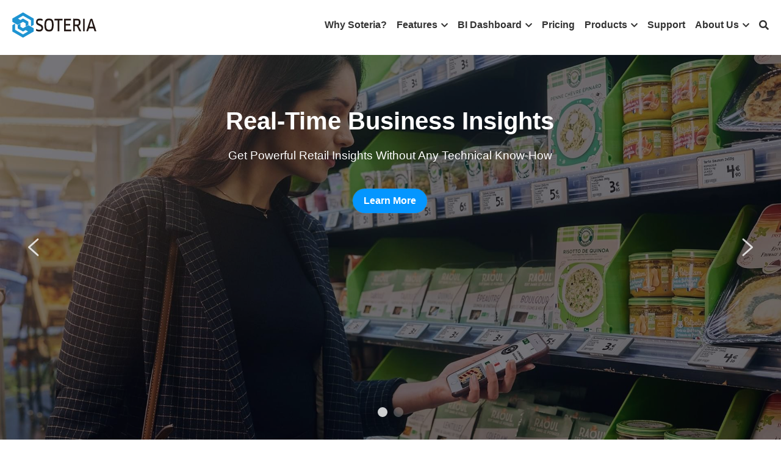

--- FILE ---
content_type: text/html; charset=utf-8
request_url: https://www.soteriaai.com/
body_size: 150746
content:
<!-- Powered by Strikingly.com 4 (1) Jan 17, 2026 at 08:39-->
<!DOCTYPE html>
<html itemscope itemtype='http://schema.org/WebPage' lang='en' xmlns:og='http://ogp.me/ns#' xmlns='http://www.w3.org/1999/xhtml'>
<head>
<title>SOTERIA | Business Analytics Software Company</title>
<!-- removing_gon has activated 100%, so we add not_removing_gon rollout for specific user -->
<style>#s-content.s-font-body-arial .s-font-body{font-family:arial,sans-serif}#s-content.s-font-title-arial .s-font-title{font-family:arial,sans-serif}#s-content.s-font-heading-arial .s-font-heading{font-family:arial,sans-serif}#s-content.s-font-button-arial .s-font-button{font-family:arial,sans-serif}#s-content.s-font-nav_item-arial .s-font-nav_item{font-family:arial,sans-serif}#s-content.s-font-nav_dropdown-arial .s-font-nav_dropdown{font-family:arial,sans-serif}</style>
  <script>
//<![CDATA[
window.$S={};$S.app_instances=[];$S.nav=[{"name":"\/service-plans","uid":"13d42466-34fa-4df9-a351-71909b813cd7","memberOnly":false,"hasPassword":false,"isHomePage":false},{"name":"\/soteria-sme","uid":"a14a08d7-12e7-43c5-96d1-9299831c8392","memberOnly":false,"hasPassword":false,"isHomePage":false},{"name":"\/old-home","uid":"7b0a9522-b8d2-4bec-a45b-8a0646a02a30","memberOnly":false,"hasPassword":false,"isHomePage":false},{"name":"\/become-partner","uid":"90d5d820-c029-44af-857a-eb634ff0ed88","memberOnly":false,"hasPassword":false,"isHomePage":false},{"name":"\/company","uid":"7d547e55-6ed0-49a2-81ad-fb0dd7f476f1","memberOnly":false,"hasPassword":false,"isHomePage":false},{"name":"\/ar4-quick-setup","uid":"bdb0d664-7a2d-4b44-ab4a-fc53d36b8bb3","memberOnly":false,"hasPassword":false,"isHomePage":false},{"name":"\/payment-success","uid":"31db7f8b-9516-4dc5-8a4c-13080802a514","memberOnly":false,"hasPassword":false,"isHomePage":false},{"name":"\/trouble-shooting","uid":"2bdbe8aa-4b61-4ce1-9411-86ba21653a15","memberOnly":false,"hasPassword":false,"isHomePage":false},{"name":"\/1","uid":"80212257-a24f-42cd-88fc-b17094c3e4e2","memberOnly":false,"hasPassword":false,"isHomePage":false},{"name":"\/web-access","uid":"ec9548f6-d7b0-4eb6-af37-5e840a9d1129","memberOnly":false,"hasPassword":false,"isHomePage":false},{"name":"\/ares-quick-setup","uid":"10cfaade-fdf8-4577-ad80-67e434a03a59","memberOnly":false,"hasPassword":false,"isHomePage":false},{"name":"\/ar1-quick-setup","uid":"a3b89dc5-c384-4251-aa6d-9415a4ffc523","memberOnly":false,"hasPassword":false,"isHomePage":false},{"name":"\/mobile-subscription-old","uid":"c6bd9819-f97a-45c6-bfd4-e236c3d0041d","memberOnly":false,"hasPassword":false,"isHomePage":false},{"name":"\/analytics-cameras","uid":"701df3bc-2db4-406c-afe6-9ddc2c6a68ea","memberOnly":false,"hasPassword":false,"isHomePage":false},{"name":"\/app-access","uid":"d1f38590-165b-4ed5-b314-ca36363af3b0","memberOnly":false,"hasPassword":false,"isHomePage":false},{"name":"\/cameraowner","uid":"bd09452b-7080-4b08-b44c-57ae9218bcd7","memberOnly":false,"hasPassword":false,"isHomePage":false},{"name":"\/what-s-new","uid":"3953e648-0ef6-4784-8a65-2a64ee5a713a","memberOnly":false,"hasPassword":false,"isHomePage":false},{"name":"\/support","uid":"7cf1bf49-0215-4468-b3e7-32b7d2028afc","memberOnly":false,"hasPassword":false,"isHomePage":false},{"name":"\/terms-of-service","uid":"e23db2a4-6f8f-4252-8fcb-40011a871ab0","memberOnly":false,"hasPassword":false,"isHomePage":false},{"name":"\/service-plans-free-camera","uid":"42df33aa-398d-4111-945e-f63254398189","memberOnly":false,"hasPassword":false,"isHomePage":false},{"name":"\/privacy-policy","uid":"acb12ddb-68e3-4a72-899c-b4739a14a013","memberOnly":false,"hasPassword":false,"isHomePage":false},{"name":"\/new-upgrade","uid":"a3a460ef-56a3-4ba0-b4b9-90fea200564b","memberOnly":false,"hasPassword":false,"isHomePage":false},{"name":"\/browser-access","uid":"16fd692e-d2b9-4253-a402-9b7a74c8160f","memberOnly":false,"hasPassword":false,"isHomePage":false},{"name":"\/why-soteria","uid":"70b036b5-efdb-4d65-9813-956e19c50121","memberOnly":false,"hasPassword":false,"isHomePage":true},{"name":"\/quick-setup","uid":"31cb99f8-419b-4583-b306-7a63009af4d5","memberOnly":false,"hasPassword":false,"isHomePage":false},{"name":"\/installation","uid":"372f18c9-961b-4530-b9b5-64bdeae0ea4b","memberOnly":false,"hasPassword":false,"isHomePage":false},{"name":"\/faq","uid":"52544b82-4e9e-4852-b2e3-99e82754a2a3","memberOnly":false,"hasPassword":false,"isHomePage":false},{"name":"\/people-counting","uid":"6f571694-b32d-4ebf-a2e7-cc512f2c35f3","memberOnly":false,"hasPassword":false,"isHomePage":false},{"name":"\/traffic-timeline","uid":"5c0eea48-5e22-4cf6-897f-1a4f1e2c0c59","memberOnly":false,"hasPassword":false,"isHomePage":false},{"name":"\/activity-map","uid":"fced74bd-837b-45d6-8a36-35d2e7e81f84","memberOnly":false,"hasPassword":false,"isHomePage":false},{"name":"\/age-and-gender-distrubition","uid":"c6e449f8-9c65-4e19-bd2a-781c3b5c009e","memberOnly":false,"hasPassword":false,"isHomePage":false},{"name":"\/facial-recognition","uid":"cd87d763-95b8-4da6-ba65-447605faef06","memberOnly":false,"hasPassword":false,"isHomePage":false},{"name":"\/tips-and-how-tos","uid":"05e7367d-d113-4ea9-be77-11b88068e83c","memberOnly":false,"hasPassword":false,"isHomePage":false},{"name":"\/ntd","uid":"71534c88-cf58-4c5d-a65b-5d094ca2dc2e","memberOnly":false,"hasPassword":false,"isHomePage":false},{"name":"\/mobile-subscription","uid":"b0787e8f-e239-490f-a3b2-e6032dfcd445","memberOnly":false,"hasPassword":false,"isHomePage":false},{"name":"\/mobile-pay-ntd","uid":"2f27a23c-7527-4151-94f4-039528c4cb5c","memberOnly":false,"hasPassword":false,"isHomePage":false},{"name":"\/analytics-cameras-tw","uid":"a93451d7-6d22-43f4-a1f4-4982b5b776d5","memberOnly":false,"hasPassword":false,"isHomePage":false},{"name":"\/monitoring-service","uid":"5891ba96-c787-400b-b5d2-33751f905368","memberOnly":false,"hasPassword":false,"isHomePage":false},{"name":"\/payment-fail","uid":"f5e0fd7d-da2d-4bb3-b80e-aa2663dc06ac","memberOnly":false,"hasPassword":false,"isHomePage":false},{"name":"\/installment","uid":"002abb0f-9d3c-4cfd-a286-482175783de0","memberOnly":false,"hasPassword":false,"isHomePage":false},{"name":"\/thermal-cameras","uid":"f0c29158-a9b2-4766-8f23-1c2b182961e1","memberOnly":false,"hasPassword":false,"isHomePage":false},{"name":"\/shipform","uid":"861c4121-86e0-444f-85e3-e5421781d1e2","memberOnly":false,"hasPassword":false,"isHomePage":false}];$S.conf={"SUPPORTED_CURRENCY":[{"code":"AED","symbol":"\u062f.\u0625","decimal":".","thousand":",","precision":2,"name":"United Arab Emirates Dirham"},{"code":"AFN","symbol":"\u060b","decimal":".","thousand":",","precision":2,"name":"Afghan afghani"},{"code":"ALL","symbol":"Lek","decimal":",","thousand":".","precision":2,"name":"Albanian lek"},{"code":"AMD","symbol":"\u058f","decimal":",","thousand":".","precision":2,"name":"Armenian dram"},{"code":"ANG","symbol":"\u0192","decimal":",","thousand":".","precision":2,"name":"Netherlands Antillean guilder"},{"code":"AOA","symbol":"Kz","decimal":",","thousand":".","precision":2,"name":"Angolan kwanza"},{"code":"ARS","symbol":"$","decimal":",","thousand":".","precision":2,"name":"Argentine peso"},{"code":"AUD","symbol":"A$","decimal":".","thousand":" ","precision":2,"name":"Australian Dollar"},{"code":"AWG","symbol":"\u0192","decimal":".","thousand":",","precision":2,"name":"Aruban florin"},{"code":"AZN","symbol":"\u20bc","decimal":".","thousand":",","precision":2,"name":"Azerbaijani Manat"},{"code":"BAM","symbol":"KM","decimal":",","thousand":".","precision":2,"name":"Bosnia and Herzegovina convertible mark"},{"code":"BBD","symbol":"$","decimal":".","thousand":",","precision":2,"name":"Barbadian dollar"},{"code":"BDT","symbol":"Tk","decimal":".","thousand":",","precision":2,"name":"Bangladeshi Taka"},{"code":"BGN","symbol":"\u043b\u0432","decimal":",","thousand":".","precision":2,"name":"Bulgarian lev"},{"code":"BHD","symbol":"\u062f.\u0628","decimal":".","thousand":",","precision":3,"name":"Bahraini dinar"},{"code":"BIF","symbol":"FBu","decimal":".","thousand":",","precision":0,"name":"Burundian franc"},{"code":"BMD","symbol":"$","decimal":".","thousand":",","precision":2,"name":"Bermudian dollar"},{"code":"BND","symbol":"$","decimal":".","thousand":",","precision":2,"name":"Brunei dollar"},{"code":"BOB","symbol":"$b","decimal":",","thousand":".","precision":2,"name":"Bolivian boliviano"},{"code":"BRL","symbol":"R$","decimal":",","thousand":".","precision":2,"name":"Brazilian Real","format":"%s %v"},{"code":"BSD","symbol":"$","decimal":".","thousand":",","precision":2,"name":"Bahamian dollar"},{"code":"BTN","symbol":"Nu.","decimal":".","thousand":",","precision":2,"name":"Bhutanese ngultrum"},{"code":"BWP","symbol":"P","decimal":".","thousand":",","precision":2,"name":"Botswana pula"},{"code":"BYN","symbol":"Br","decimal":".","thousand":",","precision":2,"name":"Belarusian ruble"},{"code":"BZD","symbol":"BZ$","decimal":".","thousand":",","precision":2,"name":"Belize dollar"},{"code":"CAD","symbol":"$","decimal":".","thousand":",","precision":2,"name":"Canadian Dollar"},{"code":"CDF","symbol":"FC","decimal":".","thousand":",","precision":2,"name":"Congolese franc"},{"code":"CHF","symbol":"CHF","decimal":".","thousand":"'","precision":2,"name":"Swiss Franc","format":"%s %v"},{"code":"CLP","symbol":"$","decimal":"","thousand":".","precision":0,"name":"Chilean Peso"},{"code":"CNY","symbol":"\u00a5","decimal":".","thousand":",","precision":2,"name":"Chinese Yuan"},{"code":"CRC","symbol":"\u20a1","decimal":",","thousand":".","precision":2,"name":"Costa Rican col\u00f3n"},{"code":"CUP","symbol":"$","decimal":".","thousand":",","precision":2,"name":"Cuban peso"},{"code":"CVE","symbol":"$","decimal":".","thousand":",","precision":2,"name":"Cape Verdean escudo"},{"code":"CZK","symbol":"K\u010d","decimal":",","thousand":".","precision":2,"name":"Czech Koruna","format":"%v %s"},{"code":"DJF","symbol":"Fdj","decimal":".","thousand":",","precision":0,"name":"Djiboutian franc"},{"code":"DKK","symbol":"kr","decimal":".","thousand":",","precision":2,"name":"Danish Krone","format":"%v %s"},{"code":"DOP","symbol":"RD$","decimal":".","thousand":",","precision":2,"name":"Dominican peso"},{"code":"DZD","symbol":"\u062f\u062c","decimal":",","thousand":".","precision":2,"name":"Algerian dinar"},{"code":"EGP","symbol":"E\u00a3","decimal":".","thousand":",","precision":2,"name":"Egyptian pound"},{"code":"ERN","symbol":"Nkf","decimal":".","thousand":",","precision":2,"name":"Eritrean nakfa"},{"code":"ETB","symbol":"Br","decimal":".","thousand":",","precision":2,"name":"Ethiopian birr"},{"code":"EUR","symbol":"\u20ac","decimal":",","thousand":".","precision":2,"name":"Euro","format":"%v %s"},{"code":"FJD","symbol":"$","decimal":".","thousand":",","precision":2,"name":"Fijian dollar"},{"code":"FKP","symbol":"\u00a3","decimal":".","thousand":",","precision":2,"name":"Falkland Islands pound"},{"code":"GBP","symbol":"\u00a3","decimal":".","thousand":",","precision":2,"name":"British Pound"},{"code":"GEL","symbol":"\u10da","decimal":",","thousand":".","precision":2,"name":"Georgian lari"},{"code":"GGP","symbol":"\u00a3","decimal":".","thousand":",","precision":2,"name":"Guernsey pound"},{"code":"GHS","symbol":"GH\u20b5","decimal":".","thousand":",","precision":2,"name":"Ghanaian cedi"},{"code":"GIP","symbol":"\u00a3","decimal":".","thousand":",","precision":2,"name":"Gibraltar pound"},{"code":"GMD","symbol":"D","decimal":".","thousand":",","precision":2,"name":"Gambian dalasi"},{"code":"GNF","symbol":"\u20a3","decimal":".","thousand":",","precision":0,"name":"Guinean franc"},{"code":"GTQ","symbol":"Q","decimal":".","thousand":",","precision":2,"name":"Guatemalan quetzal"},{"code":"GYD","symbol":"G$","decimal":".","thousand":",","precision":2,"name":"Guyanese dollar"},{"code":"HKD","symbol":"HK$","decimal":".","thousand":",","precision":2,"name":"Hong Kong Dollar"},{"code":"HNL","symbol":"L","decimal":".","thousand":",","precision":2,"name":"Honduran lempira"},{"code":"HRK","symbol":"kn","decimal":".","thousand":",","precision":2,"name":"Croatian kuna"},{"code":"HTG","symbol":"G","decimal":".","thousand":",","precision":2,"name":"Haitian gourde"},{"code":"HUF","symbol":"Ft","decimal":"","thousand":",","precision":0,"name":"Hungarian Forint","format":"%v %s"},{"code":"ILS","symbol":"\u20aa","decimal":".","thousand":",","precision":2,"name":"Israeli New Shekel"},{"code":"IMP","symbol":"\u00a3","decimal":".","thousand":",","precision":2,"name":"Isle of Man pound"},{"code":"INR","symbol":"\u20b9","decimal":".","thousand":",","precision":2,"name":"Indian Rupee"},{"code":"IQD","symbol":"\u062f.\u0639","decimal":".","thousand":",","precision":3,"name":"Iraqi dinar"},{"code":"IRR","symbol":"\u062a\u0648\u0645\u0627\u0646","decimal":".","thousand":",","precision":2,"name":"Iranian rial"},{"code":"ISK","symbol":"kr","decimal":",","thousand":".","precision":2,"name":"Icelandic kr\u00f3na"},{"code":"JEP","symbol":"\u00a3","decimal":".","thousand":",","precision":2,"name":"Jersey pound"},{"code":"JMD","symbol":"J$","decimal":".","thousand":",","precision":2,"name":"Jamaican Dollar"},{"code":"JOD","symbol":"JD","decimal":".","thousand":",","precision":3,"name":"Jordanian Dinar"},{"code":"JPY","symbol":"\u00a5","decimal":"","thousand":",","precision":0,"name":"Japanese Yen","format":"%s %v"},{"code":"KES","symbol":"KSh","decimal":".","thousand":",","precision":2,"name":"Kenyan shilling"},{"code":"KGS","symbol":"\u043b\u0432","decimal":",","thousand":".","precision":2,"name":"Kyrgyzstani som"},{"code":"KHR","symbol":"\u17db","decimal":".","thousand":",","precision":2,"name":"Cambodian riel"},{"code":"KMF","symbol":"CF","decimal":".","thousand":",","precision":0,"name":"Comorian franc"},{"code":"KPW","symbol":"\u20a9","decimal":".","thousand":",","precision":2,"name":"North Korean won"},{"code":"KRW","symbol":"\uc6d0","decimal":"","thousand":",","precision":0,"name":"South Korean Won","format":"%v %s"},{"code":"KWD","symbol":"\u062f.\u0643","decimal":".","thousand":",","precision":3,"name":"Kuwait dinar"},{"code":"KYD","symbol":"CI$","decimal":".","thousand":",","precision":2,"name":"Cayman Islands dollar"},{"code":"KZT","symbol":"\u20b8","decimal":",","thousand":".","precision":2,"name":"Kazakhstani tenge"},{"code":"LBP","symbol":"LL","decimal":".","thousand":",","precision":2,"name":"Lebanese pound"},{"code":"LKR","symbol":"\u20a8","decimal":".","thousand":",","precision":2,"name":"Sri Lankan rupee"},{"code":"LRD","symbol":"LR$","decimal":".","thousand":",","precision":2,"name":"Liberian dollar"},{"code":"LSL","symbol":"M","decimal":".","thousand":",","precision":2,"name":"Lesotho loti"},{"code":"LYD","symbol":"LD","decimal":".","thousand":",","precision":3,"name":"Libyan dinar"},{"code":"MAD","symbol":"\u062f.\u0645.","decimal":",","thousand":".","precision":2,"name":"Moroccan dirham"},{"code":"MDL","symbol":"L","decimal":",","thousand":".","precision":2,"name":"Moldovan leu"},{"code":"MGA","symbol":"Ar","decimal":".","thousand":",","precision":0,"name":"Malagasy ariary"},{"code":"MKD","symbol":"\u0434\u0435\u043d","decimal":",","thousand":".","precision":2,"name":"Macedonian denar"},{"code":"MMK","symbol":"Ks","decimal":".","thousand":",","precision":2,"name":"Myanmar kyat"},{"code":"MNT","symbol":"\u20ae","decimal":".","thousand":",","precision":2,"name":"Mongolian tugrik"},{"code":"MOP","symbol":"MOP$","decimal":".","thousand":",","precision":2,"name":"Macanese pataca"},{"code":"MRO","symbol":"UM","decimal":".","thousand":",","precision":2,"name":"Mauritanian Ouguiya"},{"code":"MRU","symbol":"UM","decimal":".","thousand":",","precision":2,"name":"Mauritanian ouguiya"},{"code":"MUR","symbol":"\u20a8","decimal":".","thousand":",","precision":2,"name":"Mauritian rupee"},{"code":"MVR","symbol":"Rf","decimal":".","thousand":",","precision":2,"name":"Maldivian rufiyaa"},{"code":"MWK","symbol":"K","decimal":".","thousand":",","precision":2,"name":"Malawian kwacha"},{"code":"MXN","symbol":"$","decimal":".","thousand":",","precision":2,"name":"Mexican Peso"},{"code":"MYR","symbol":"RM","decimal":".","thousand":",","precision":2,"name":"Malaysian Ringgit"},{"code":"MZN","symbol":"MT","decimal":",","thousand":".","precision":2,"name":"Mozambican metical"},{"code":"NAD","symbol":"N$","decimal":".","thousand":",","precision":2,"name":"Namibian dollar"},{"code":"NGN","symbol":"\u20a6","decimal":".","thousand":",","precision":2,"name":"Nigerian naira"},{"code":"NIO","symbol":"C$","decimal":".","thousand":",","precision":2,"name":"Nicaraguan c\u00f3rdoba"},{"code":"NOK","symbol":"kr","decimal":",","thousand":".","precision":2,"name":"Norwegian Krone","format":"%v %s"},{"code":"NPR","symbol":"\u20a8","decimal":".","thousand":",","precision":2,"name":"Nepalese rupee"},{"code":"NZD","symbol":"$","decimal":".","thousand":",","precision":2,"name":"New Zealand Dollar"},{"code":"OMR","symbol":"\u0631.\u0639.","decimal":".","thousand":",","precision":3,"name":"Omani rial"},{"code":"PAB","symbol":"B\/.","decimal":".","thousand":",","precision":2,"name":"Panamanian balboa"},{"code":"PEN","symbol":"S\/.","decimal":".","thousand":",","precision":2,"name":"Peruvian Sol"},{"code":"PGK","symbol":"K","decimal":".","thousand":",","precision":2,"name":"Papua New Guinean kina"},{"code":"PHP","symbol":"\u20b1","decimal":".","thousand":",","precision":2,"name":"Philippine Peso"},{"code":"PKR","symbol":"\u20a8","decimal":".","thousand":",","precision":2,"name":"Pakistani rupee"},{"code":"PLN","symbol":"z\u0142","decimal":",","thousand":" ","precision":2,"name":"Polish Zloty","format":"%v %s"},{"code":"PYG","symbol":"\u20b2","decimal":",","thousand":".","precision":0,"name":"Paraguayan guaran\u00ed"},{"code":"QAR","symbol":"\u0631.\u0642","decimal":".","thousand":",","precision":2,"name":"Qatari riyal"},{"code":"RON","symbol":"lei","decimal":",","thousand":".","precision":2,"name":"Romanian leu"},{"code":"RSD","symbol":"\u0434\u0438\u043d","decimal":",","thousand":".","precision":2,"name":"Serbian dinar"},{"code":"RUB","symbol":"\u20bd","decimal":",","thousand":".","precision":2,"name":"Russian Ruble","format":"%v %s"},{"code":"RWF","symbol":"FRw","decimal":".","thousand":",","precision":0,"name":"Rwandan franc"},{"code":"SAR","symbol":"\u0631.\u0633","decimal":".","thousand":",","precision":2,"name":"Saudi Arabian riyal"},{"code":"SBD","symbol":"SI$","decimal":".","thousand":",","precision":2,"name":"Solomon Islands dollar"},{"code":"SCR","symbol":"SRe","decimal":".","thousand":",","precision":2,"name":"Seychellois rupee"},{"code":"SDG","symbol":"SDG","decimal":".","thousand":",","precision":2,"name":"Sudanese pound"},{"code":"SEK","symbol":"kr","decimal":".","thousand":" ","precision":2,"name":"Swedish Krona","format":"%v %s"},{"code":"SGD","symbol":"S$","decimal":".","thousand":",","precision":2,"name":"Singapore Dollar"},{"code":"SHP","symbol":"\u00a3","decimal":".","thousand":",","precision":2,"name":"Saint Helena pound"},{"code":"SLL","symbol":"Le","decimal":".","thousand":",","precision":2,"name":"Sierra Leonean leone"},{"code":"SOS","symbol":"S","decimal":".","thousand":",","precision":2,"name":"Somali shilling"},{"code":"SRD","symbol":"$","decimal":",","thousand":".","precision":2,"name":"Surinamese dollar"},{"code":"SSP","symbol":"SS\u00a3","decimal":".","thousand":",","precision":2,"name":"South Sudanese pound"},{"code":"STD","symbol":"Db","decimal":".","thousand":",","precision":2,"name":"Sao Tomean Dobra"},{"code":"STN","symbol":"Db","decimal":".","thousand":",","precision":2,"name":"S\u00e3o Tom\u00e9 and Pr\u00edncipe dobra"},{"code":"SYP","symbol":"LS","decimal":".","thousand":",","precision":2,"name":"Syrian pound"},{"code":"SZL","symbol":"E","decimal":".","thousand":",","precision":2,"name":"Swazi lilangeni"},{"code":"THB","symbol":"\u0e3f","decimal":".","thousand":",","precision":2,"name":"Thai Baht"},{"code":"TJS","symbol":"SM","decimal":".","thousand":",","precision":2,"name":"Tajikistani somoni"},{"code":"TMT","symbol":"T","decimal":".","thousand":",","precision":2,"name":"Turkmenistan manat"},{"code":"TND","symbol":"\u062f.\u062a","decimal":".","thousand":",","precision":3,"name":"Tunisian dinar"},{"code":"TOP","symbol":"T$","decimal":".","thousand":",","precision":2,"name":"Tongan pa\u02bbanga"},{"code":"TRY","symbol":"\u20ba","decimal":".","thousand":",","precision":2,"name":"Turkish lira"},{"code":"TTD","symbol":"TT$","decimal":".","thousand":",","precision":2,"name":"Trinidad and Tobago dollar"},{"code":"TWD","symbol":"NT$","decimal":"","thousand":",","precision":0,"name":"New Taiwan Dollar"},{"code":"TZS","symbol":"Tsh","decimal":".","thousand":",","precision":2,"name":"Tanzanian shilling"},{"code":"UAH","symbol":"\u20b4","decimal":".","thousand":",","precision":2,"name":"Ukrainian hryvnia"},{"code":"UGX","symbol":"USh","decimal":".","thousand":",","precision":2,"name":"Ugandan shilling"},{"code":"USD","symbol":"$","decimal":".","thousand":",","precision":2,"name":"United States Dollar"},{"code":"UYU","symbol":"$U","decimal":",","thousand":".","precision":2,"name":"Uruguayan peso"},{"code":"UZS","symbol":"\u043b\u0432","decimal":",","thousand":".","precision":2,"name":"Uzbekistani so\u02bbm"},{"code":"VES","symbol":"Bs.S.","decimal":".","thousand":",","precision":2,"name":"Venezuelan bol\u00edvar soberano"},{"code":"VUV","symbol":"VT","decimal":".","thousand":",","precision":0,"name":"Vanuatu vatu"},{"code":"WST","symbol":"WS$","decimal":".","thousand":",","precision":2,"name":"Samoan t\u0101l\u0101"},{"code":"XAF","symbol":"FCFA","decimal":".","thousand":",","precision":0,"name":"Central African CFA franc"},{"code":"XCD","symbol":"EC$","decimal":".","thousand":",","precision":2,"name":"East Caribbean dollar"},{"code":"XDR","symbol":"SDR","decimal":".","thousand":"","precision":0,"name":"Special drawing rights"},{"code":"XOF","symbol":"CFA","decimal":".","thousand":",","precision":0,"name":"West African CFA franc"},{"code":"XPF","symbol":"\u20a3","decimal":".","thousand":",","precision":0,"name":"CFP franc"},{"code":"YER","symbol":"\u0631.\u064a","decimal":".","thousand":",","precision":2,"name":"Yemeni rial"},{"code":"ZAR","symbol":"R","decimal":".","thousand":",","precision":2,"name":"South African Rand"},{"code":"ZMW","symbol":"K","decimal":",","thousand":".","precision":2,"name":"Zambian kwacha"},{"code":"IDR","symbol":"Rp ","decimal":"","thousand":".","precision":0,"name":"Indonesian Rupiah"},{"code":"VND","symbol":"\u20ab","decimal":"","thousand":".","precision":0,"name":"Vietnamese Dong","format":"%v%s"},{"code":"LAK","symbol":"\u20ad","decimal":".","thousand":",","precision":2,"name":"Lao kip"},{"code":"COP","symbol":"$","decimal":".","thousand":",","precision":0,"name":"Colombian Peso"}],"pages_show_static_path":"https:\/\/static-assets.strikinglycdn.com\/pages_show_static-bc1f19a55f2b44d4730b53552286eb27fea2e9da8282fb2743c9147c736f5092.js","keenio_collection":"strikingly_pageviews","keenio_collection_sharding":"strikingly_pageviews-11900001-12000000","keenio_pbs_impression_collection":"strikingly_pbs_impression","keenio_pbs_conversion_collection":"strikingly_pbs_conversion","keenio_pageservice_imageshare_collection":"strikingly_pageservice_imageshare","keenio_page_socialshare_collection":"strikingly_page_socialshare","keenio_page_framing_collection":"strikingly_page_framing","keenio_file_download_collection":"strikingly_file_download","keenio_ecommerce_buyer_landing":"strikingly_ecommerce_buyer_landing","keenio_ecommerce_buyer_viewed_checkout_dialog":"strikingly_ecommerce_buyer_viewed_checkout_dialog","keenio_ecommerce_buyer_completed_shipping_address":"strikingly_ecommerce_buyer_completed_shipping_address","keenio_ecommerce_buyer_selected_payment_method":"strikingly_ecommerce_buyer_selected_payment_method","keenio_ecommerce_buyer_canceled_order":"strikingly_ecommerce_buyer_canceled_order","keenio_ecommerce_buyer_added_item_to_cart":"strikingly_ecommerce_buyer_added_item_to_cart","keenio_events_collection":"strikingly_events","is_screenshot_rendering":false,"ecommerce_stripe_alipay":false,"headless_render":null,"wx_instant_follow":false,"is_google_analytics_enabled":true,"is_strikingly_analytics_enabled":true,"is_from_site_to_app":false,"is_weitie":false,"weitie_post_id":null,"weitie_meta_info":null,"weitie_slogan":"\u65e0\u9700\u6ce8\u518c\u7684\u53d1\u5e16\u795e\u5668","gdpr_compliance_feature":false,"strikingly_live_chat_settings":null,"FACEBOOK_APP_ID":"138736959550286","FACEBOOK_PERMS":"email"};$S.fonts=null;$S.live_site=true;$S.user_meta={"user_type":"","live_chat_branding":false,"oneClickShareInfo":null};$S.global_conf={"premium_apps":["HtmlApp","EcwidApp","MailChimpApp","CeleryApp","LocuApp"],"environment":"production","env":"production","host_suffix":"strikingly.com","asset_url":"https:\/\/static-assets.strikinglycdn.com","locale":"en","in_china":false,"country_code":null,"browser_locale":null,"is_sxl":false,"china_optimization":false,"enable_live_chat":true,"enable_internal_footer_layout":["33212390","11376106","13075825","12954266","11479862","28250243","28142805","28250455","28250492","23063547","28250512","23063531","28250538","28250791","23063511","28250526","28250588","28250582","28250575","28250570","23063556","28250565","13128850","13075827","13033035","13107039","12989659","12954536","13029321","12967243","12935703","13128849","189186","23559408","22317661","23559972","23559402","23559419","23559961","23559424","23568836","23559400","23559427","23559394","23559955","23559949","23568824","23559953","22317663","13032471","13070869","13107041","13100761","13100763","13039483","12989656","12935476","13029732","13070868","13115975","13115977","12967468"],"user_image_cdn":{"qn":"\/\/user-assets.sxlcdn.com","s":"\/\/custom-images.strikinglycdn.com"},"GROWINGIO_API_KEY":null,"BAIDU_API_KEY":null,"SEGMENTIO_API_KEY":"eb3txa37hi","FACEBOOK_APP_ID":"138736959550286","WECHAT_APP_ID":null,"WECHAT_MP_APP_ID":"","KEEN_IO_PROJECT_ID":"5317e03605cd66236a000002","KEEN_IO_WRITE_KEY":"[base64]","FIREBASE_URL":"bobcat.firebaseIO.com","CLOUDINARY_CLOUD_NAME":"hrscywv4p","CLOUDINARY_PRESET":"oxbxiyxl","rollout":{"background_for_all_sections":false,"crm_livechat":true,"stripe_payer_email":false,"stripe_alipay":true,"stripe_wechatpay":true,"stripe_afterpay":true,"stripe_klarna":true,"paynow_unionpay":true,"tw_payment_registration_upgrade":true,"new_checkout_design":true,"checkout_form_integration":true,"s6_feature":true,"customize_image_appearance":true,"advanced_section_layout_setting":true,"google_invisible_recaptcha":true,"invisible_hcaptcha":false,"show_dummy_data_in_editor":true,"show_dummy_data_in_cro_editor":true,"mobile_editor_2023":true,"mobile_editor_2023_part3":true,"vertical_alignment_2023":true,"enable_migrate_page_data":true,"enable_section_smart_binding":true,"portfolio_region_options":false,"domain_connection_v2":true,"new_blog_editor":true,"new_blog_editor_disabled":false,"draft_editor":true,"disable_draft_editor":false,"new_blog_layout":true,"new_store_layout":true,"gallery_section_2021":true,"strikingly_618":false,"nav_2021":true,"can_use_section_default_format":true,"can_use_section_text_align":true,"section_improvements_part1":true,"nav_2021_off":false,"nav_2023":true,"delay_gon":false,"shake_ssr_gon":false,"feature_list_2023":true,"pbs_i18n":true,"support_sca":false,"dlz_badge":false,"show_kickstart_entry_in_dashboard_support_widget":true,"need_html_custom_code_review":true,"has_hydrated_sections":false,"show_support_widget_in_live_site":false,"wechat_sharing":false,"new_wechat_oauth":false,"midtrans_payments":false,"pbs_variation_b":true,"all_currencies":true,"language_region_redirect_options":false,"portfolio_addon_items":false,"custom_review_v2":false},"cookie_categories":{"necessary":["_claim_popup_ref","member_name","authenticationToken","_pbs_i18n_ab_test","__strk_cookie_notification","__is_open_strk_necessary_cookie","__is_open_strk_analytics_cookie","__is_open_strk_preferences_cookie","site_id","crm_chat_token","authenticationToken","member_id","page_nocache","page_password","page_password_uid","return_path_after_verification","return_path_after_page_verification","is_submitted_all"],"preferences":["__strk_cookie_comment_name","__strk_cookie_comment_email"],"analytics":["__strk_session_id"]},"WEITIE_APP_ID":null,"WEITIE_MP_APP_ID":null,"BUGSNAG_FE_API_KEY":"","BUGSNAG_FE_JS_RELEASE_STAGE":"production","google":{"recaptcha_v2_client_key":"6LeRypQbAAAAAGgaIHIak2L7UaH4Mm3iS6Tpp7vY","recaptcha_v2_invisible_client_key":"6LdmtBYdAAAAAJmE1hETf4IHoUqXQaFuJxZPO8tW"},"hcaptcha":{"hcaptcha_checkbox_key":"cd7ccab0-57ca-49aa-98ac-db26473a942a","hcaptcha_invisible_key":"65400c5a-c122-4648-971c-9f7e931cd872"},"kickstart_locale_selection":{"en":"100","de":"100","es":"100","fr":"100","it":"100","nl":"100","pt-BR":"100","fi":"100","no":"100","sv":"100","pl":"100","cs":"100","ro":"100","ar":"100","id":"100","vi":"0","ja":"100","zh-CN":"100","zh-TW":"100"},"honeypot":"f0d49722"};$S.country_list={"europe":{"name":"Europe","continent":"europe"},"asia":{"name":"Asia","continent":"asia"},"northamerica":{"name":"North America","continent":"northamerica"},"southamerica":{"name":"South America","continent":"southamerica"},"australia":{"name":"Australia","continent":"australia"},"antarctica":{"name":"Antarctica","continent":"antarctica"},"africa":{"name":"Africa","continent":"africa"},"ad":{"name":"Andorra","continent":"europe"},"ae":{"name":"United Arab Emirates","continent":"asia"},"af":{"name":"Afghanistan","continent":"asia"},"ag":{"name":"Antigua and Barbuda","continent":"northamerica"},"ai":{"name":"Anguilla","continent":"northamerica"},"al":{"name":"Albania","continent":"europe"},"am":{"name":"Armenia","continent":"asia"},"an":{"name":"Netherlands Antilles","continent":"northamerica"},"ao":{"name":"Angola","continent":"africa"},"aq":{"name":"Antarctica","continent":"antarctica"},"ar":{"name":"Argentina","continent":"southamerica"},"as":{"name":"American Samoa","continent":"australia"},"at":{"name":"Austria","continent":"europe"},"au":{"name":"Australia","continent":"australia"},"aw":{"name":"Aruba","continent":"northamerica"},"ax":{"name":"\u00c5land Islands","continent":"europe"},"az":{"name":"Azerbaijan","continent":"asia"},"ba":{"name":"Bosnia and Herzegovina","continent":"europe"},"bb":{"name":"Barbados","continent":"northamerica"},"bd":{"name":"Bangladesh","continent":"asia"},"be":{"name":"Belgium","continent":"europe"},"bf":{"name":"Burkina Faso","continent":"africa"},"bg":{"name":"Bulgaria","continent":"europe"},"bh":{"name":"Bahrain","continent":"asia"},"bi":{"name":"Burundi","continent":"africa"},"bj":{"name":"Benin","continent":"africa"},"bl":{"name":"Saint Barth\u00e9lemy","continent":"northamerica"},"bm":{"name":"Bermuda","continent":"northamerica"},"bn":{"name":"Brunei Darussalam","continent":"asia"},"bo":{"name":"Bolivia","continent":"southamerica"},"bq":{"name":"Bonaire, Sint Eustatius and Saba","continent":"northamerica"},"br":{"name":"Brazil","continent":"southamerica"},"bs":{"name":"Bahamas","continent":"northamerica"},"bt":{"name":"Bhutan","continent":"asia"},"bv":{"name":"Bouvet Island","continent":"antarctica"},"bw":{"name":"Botswana","continent":"africa"},"by":{"name":"Belarus","continent":"europe"},"bz":{"name":"Belize","continent":"northamerica"},"ca":{"name":"Canada","continent":"northamerica"},"cc":{"name":"Cocos (Keeling) Islands","continent":"asia"},"cd":{"name":"Congo, The Democratic Republic Of The","continent":"africa"},"cf":{"name":"Central African Republic","continent":"africa"},"cg":{"name":"Congo","continent":"africa"},"ch":{"name":"Switzerland","continent":"europe"},"ci":{"name":"C\u00f4te D'Ivoire","continent":"africa"},"ck":{"name":"Cook Islands","continent":"australia"},"cl":{"name":"Chile","continent":"southamerica"},"cm":{"name":"Cameroon","continent":"africa"},"cn":{"name":"China","continent":"asia"},"co":{"name":"Colombia","continent":"southamerica"},"cr":{"name":"Costa Rica","continent":"northamerica"},"cu":{"name":"Cuba","continent":"northamerica"},"cv":{"name":"Cape Verde","continent":"africa"},"cw":{"name":"Cura\u00e7ao","continent":"northamerica"},"cx":{"name":"Christmas Island","continent":"asia"},"cy":{"name":"Cyprus","continent":"asia"},"cz":{"name":"Czech Republic","continent":"europe"},"de":{"name":"Germany","continent":"europe"},"dj":{"name":"Djibouti","continent":"africa"},"dk":{"name":"Denmark","continent":"europe"},"dm":{"name":"Dominica","continent":"northamerica"},"do":{"name":"Dominican Republic","continent":"northamerica"},"dz":{"name":"Algeria","continent":"africa"},"ec":{"name":"Ecuador","continent":"southamerica"},"ee":{"name":"Estonia","continent":"europe"},"eg":{"name":"Egypt","continent":"africa"},"eh":{"name":"Western Sahara","continent":"africa"},"er":{"name":"Eritrea","continent":"africa"},"es":{"name":"Spain","continent":"europe"},"et":{"name":"Ethiopia","continent":"africa"},"fi":{"name":"Finland","continent":"europe"},"fj":{"name":"Fiji","continent":"australia"},"fk":{"name":"Falkland Islands (Malvinas)","continent":"southamerica"},"fm":{"name":"Micronesia, Federated States Of","continent":"australia"},"fo":{"name":"Faroe Islands","continent":"europe"},"fr":{"name":"France","continent":"europe"},"ga":{"name":"Gabon","continent":"africa"},"gb":{"name":"United Kingdom","continent":"europe"},"gd":{"name":"Grenada","continent":"northamerica"},"ge":{"name":"Georgia","continent":"asia"},"gf":{"name":"French Guiana","continent":"southamerica"},"gg":{"name":"Guernsey","continent":"europe"},"gh":{"name":"Ghana","continent":"africa"},"gi":{"name":"Gibraltar","continent":"europe"},"gl":{"name":"Greenland","continent":"northamerica"},"gm":{"name":"Gambia","continent":"africa"},"gn":{"name":"Guinea","continent":"africa"},"gp":{"name":"Guadeloupe","continent":"northamerica"},"gq":{"name":"Equatorial Guinea","continent":"africa"},"gr":{"name":"Greece","continent":"europe"},"gs":{"name":"South Georgia and the South Sandwich Islands","continent":"antarctica"},"gt":{"name":"Guatemala","continent":"northamerica"},"gu":{"name":"Guam","continent":"australia"},"gw":{"name":"Guinea-Bissau","continent":"africa"},"gy":{"name":"Guyana","continent":"southamerica"},"hk":{"name":"Hong Kong SAR China","continent":"asia"},"hm":{"name":"Heard and McDonald Islands","continent":"antarctica"},"hn":{"name":"Honduras","continent":"northamerica"},"hr":{"name":"Croatia","continent":"europe"},"ht":{"name":"Haiti","continent":"northamerica"},"hu":{"name":"Hungary","continent":"europe"},"id":{"name":"Indonesia","continent":"asia"},"ie":{"name":"Ireland","continent":"europe"},"il":{"name":"Israel","continent":"asia"},"im":{"name":"Isle of Man","continent":"europe"},"in":{"name":"India","continent":"asia"},"io":{"name":"British Indian Ocean Territory","continent":"asia"},"iq":{"name":"Iraq","continent":"asia"},"ir":{"name":"Iran, Islamic Republic Of","continent":"asia"},"is":{"name":"Iceland","continent":"europe"},"it":{"name":"Italy","continent":"europe"},"je":{"name":"Jersey","continent":"europe"},"jm":{"name":"Jamaica","continent":"northamerica"},"jo":{"name":"Jordan","continent":"asia"},"jp":{"name":"Japan","continent":"asia"},"ke":{"name":"Kenya","continent":"africa"},"kg":{"name":"Kyrgyzstan","continent":"asia"},"kh":{"name":"Cambodia","continent":"asia"},"ki":{"name":"Kiribati","continent":"australia"},"km":{"name":"Comoros","continent":"africa"},"kn":{"name":"Saint Kitts And Nevis","continent":"northamerica"},"kp":{"name":"Korea, Democratic People's Republic Of","continent":"asia"},"kr":{"name":"Korea, Republic of","continent":"asia"},"kw":{"name":"Kuwait","continent":"asia"},"ky":{"name":"Cayman Islands","continent":"northamerica"},"kz":{"name":"Kazakhstan","continent":"asia"},"la":{"name":"Lao People's Democratic Republic","continent":"asia"},"lb":{"name":"Lebanon","continent":"asia"},"lc":{"name":"Saint Lucia","continent":"northamerica"},"li":{"name":"Liechtenstein","continent":"europe"},"lk":{"name":"Sri Lanka","continent":"asia"},"lr":{"name":"Liberia","continent":"africa"},"ls":{"name":"Lesotho","continent":"africa"},"lt":{"name":"Lithuania","continent":"europe"},"lu":{"name":"Luxembourg","continent":"europe"},"lv":{"name":"Latvia","continent":"europe"},"ly":{"name":"Libya","continent":"africa"},"ma":{"name":"Morocco","continent":"africa"},"mc":{"name":"Monaco","continent":"europe"},"md":{"name":"Moldova, Republic of","continent":"europe"},"me":{"name":"Montenegro","continent":"europe"},"mf":{"name":"Saint Martin","continent":"northamerica"},"mg":{"name":"Madagascar","continent":"africa"},"mh":{"name":"Marshall Islands","continent":"australia"},"mk":{"name":"North Macedonia","continent":"europe"},"ml":{"name":"Mali","continent":"africa"},"mm":{"name":"Myanmar","continent":"asia"},"mn":{"name":"Mongolia","continent":"asia"},"mo":{"name":"Macao SAR China","continent":"asia"},"mp":{"name":"Northern Mariana Islands","continent":"australia"},"mq":{"name":"Martinique","continent":"northamerica"},"mr":{"name":"Mauritania","continent":"africa"},"ms":{"name":"Montserrat","continent":"northamerica"},"mt":{"name":"Malta","continent":"europe"},"mu":{"name":"Mauritius","continent":"africa"},"mv":{"name":"Maldives","continent":"asia"},"mw":{"name":"Malawi","continent":"africa"},"mx":{"name":"Mexico","continent":"northamerica"},"my":{"name":"Malaysia","continent":"asia"},"mz":{"name":"Mozambique","continent":"africa"},"na":{"name":"Namibia","continent":"africa"},"nc":{"name":"New Caledonia","continent":"australia"},"ne":{"name":"Niger","continent":"africa"},"nf":{"name":"Norfolk Island","continent":"australia"},"ng":{"name":"Nigeria","continent":"africa"},"ni":{"name":"Nicaragua","continent":"northamerica"},"nl":{"name":"Netherlands","continent":"europe"},"no":{"name":"Norway","continent":"europe"},"np":{"name":"Nepal","continent":"asia"},"nr":{"name":"Nauru","continent":"australia"},"nu":{"name":"Niue","continent":"australia"},"nz":{"name":"New Zealand","continent":"australia"},"om":{"name":"Oman","continent":"asia"},"pa":{"name":"Panama","continent":"northamerica"},"pe":{"name":"Peru","continent":"southamerica"},"pf":{"name":"French Polynesia","continent":"australia"},"pg":{"name":"Papua New Guinea","continent":"australia"},"ph":{"name":"Philippines","continent":"asia"},"pk":{"name":"Pakistan","continent":"asia"},"pl":{"name":"Poland","continent":"europe"},"pm":{"name":"Saint Pierre And Miquelon","continent":"northamerica"},"pn":{"name":"Pitcairn","continent":"australia"},"pr":{"name":"Puerto Rico","continent":"northamerica"},"ps":{"name":"Palestine, State of","continent":"asia"},"pt":{"name":"Portugal","continent":"europe"},"pw":{"name":"Palau","continent":"australia"},"py":{"name":"Paraguay","continent":"southamerica"},"qa":{"name":"Qatar","continent":"asia"},"re":{"name":"R\u00e9union","continent":"africa"},"ro":{"name":"Romania","continent":"europe"},"rs":{"name":"Serbia","continent":"europe"},"ru":{"name":"Russian Federation","continent":"europe"},"rw":{"name":"Rwanda","continent":"africa"},"sa":{"name":"Saudi Arabia","continent":"asia"},"sb":{"name":"Solomon Islands","continent":"australia"},"sc":{"name":"Seychelles","continent":"africa"},"sd":{"name":"Sudan","continent":"africa"},"se":{"name":"Sweden","continent":"europe"},"sg":{"name":"Singapore","continent":"asia"},"sh":{"name":"Saint Helena","continent":"africa"},"si":{"name":"Slovenia","continent":"europe"},"sj":{"name":"Svalbard And Jan Mayen","continent":"europe"},"sk":{"name":"Slovakia","continent":"europe"},"sl":{"name":"Sierra Leone","continent":"africa"},"sm":{"name":"San Marino","continent":"europe"},"sn":{"name":"Senegal","continent":"africa"},"so":{"name":"Somalia","continent":"africa"},"sr":{"name":"Suriname","continent":"southamerica"},"ss":{"name":"South Sudan","continent":"africa"},"st":{"name":"Sao Tome and Principe","continent":"africa"},"sv":{"name":"El Salvador","continent":"northamerica"},"sx":{"name":"Sint Maarten","continent":"northamerica"},"sy":{"name":"Syrian Arab Republic","continent":"asia"},"sz":{"name":"Swaziland","continent":"africa"},"tc":{"name":"Turks and Caicos Islands","continent":"northamerica"},"td":{"name":"Chad","continent":"africa"},"tf":{"name":"French Southern Territories","continent":"antarctica"},"tg":{"name":"Togo","continent":"africa"},"th":{"name":"Thailand","continent":"asia"},"tj":{"name":"Tajikistan","continent":"asia"},"tk":{"name":"Tokelau","continent":"australia"},"tl":{"name":"Timor-Leste","continent":"asia"},"tm":{"name":"Turkmenistan","continent":"asia"},"tn":{"name":"Tunisia","continent":"africa"},"to":{"name":"Tonga","continent":"australia"},"tr":{"name":"Turkey","continent":"europe"},"tt":{"name":"Trinidad and Tobago","continent":"northamerica"},"tv":{"name":"Tuvalu","continent":"australia"},"tw":{"name":"Taiwan","continent":"asia"},"tz":{"name":"Tanzania, United Republic of","continent":"africa"},"ua":{"name":"Ukraine","continent":"europe"},"ug":{"name":"Uganda","continent":"africa"},"um":{"name":"United States Minor Outlying Islands","continent":"australia"},"us":{"name":"United States","continent":"northamerica"},"uy":{"name":"Uruguay","continent":"southamerica"},"uz":{"name":"Uzbekistan","continent":"asia"},"va":{"name":"Holy See (Vatican City State)","continent":"europe"},"vc":{"name":"Saint Vincent And The Grenadines","continent":"northamerica"},"ve":{"name":"Venezuela, Bolivarian Republic of","continent":"southamerica"},"vg":{"name":"Virgin Islands, British","continent":"northamerica"},"vi":{"name":"Virgin Islands, U.S.","continent":"northamerica"},"vn":{"name":"Vietnam","continent":"asia"},"vu":{"name":"Vanuatu","continent":"australia"},"wf":{"name":"Wallis and Futuna","continent":"australia"},"ws":{"name":"Samoa","continent":"australia"},"ye":{"name":"Yemen","continent":"asia"},"yt":{"name":"Mayotte","continent":"africa"},"za":{"name":"South Africa","continent":"africa"},"zm":{"name":"Zambia","continent":"africa"},"zw":{"name":"Zimbabwe","continent":"africa"}};$S.state_list={"us":[{"name":"Alabama","abbr":"AL"},{"name":"Alaska","abbr":"AK"},{"name":"American Samoa","abbr":"AS"},{"name":"Arizona","abbr":"AZ"},{"name":"Arkansas","abbr":"AR"},{"name":"California","abbr":"CA"},{"name":"Colorado","abbr":"CO"},{"name":"Connecticut","abbr":"CT"},{"name":"Delaware","abbr":"DE"},{"name":"District of Columbia","abbr":"DC"},{"name":"Florida","abbr":"FL"},{"name":"Georgia","abbr":"GA"},{"name":"Guam","abbr":"GU"},{"name":"Hawaii","abbr":"HI"},{"name":"Idaho","abbr":"ID"},{"name":"Illinois","abbr":"IL"},{"name":"Indiana","abbr":"IN"},{"name":"Iowa","abbr":"IA"},{"name":"Kansas","abbr":"KS"},{"name":"Kentucky","abbr":"KY"},{"name":"Louisiana","abbr":"LA"},{"name":"Maine","abbr":"ME"},{"name":"Maryland","abbr":"MD"},{"name":"Massachusetts","abbr":"MA"},{"name":"Michigan","abbr":"MI"},{"name":"Minnesota","abbr":"MN"},{"name":"Mississippi","abbr":"MS"},{"name":"Missouri","abbr":"MO"},{"name":"Montana","abbr":"MT"},{"name":"Nebraska","abbr":"NE"},{"name":"Nevada","abbr":"NV"},{"name":"New Hampshire","abbr":"NH"},{"name":"New Jersey","abbr":"NJ"},{"name":"New Mexico","abbr":"NM"},{"name":"New York","abbr":"NY"},{"name":"North Carolina","abbr":"NC"},{"name":"North Dakota","abbr":"ND"},{"name":"Northern Mariana Islands","abbr":"MP"},{"name":"Ohio","abbr":"OH"},{"name":"Oklahoma","abbr":"OK"},{"name":"Oregon","abbr":"OR"},{"name":"Pennsylvania","abbr":"PA"},{"name":"Puerto Rico","abbr":"PR"},{"name":"Rhode Island","abbr":"RI"},{"name":"South Carolina","abbr":"SC"},{"name":"South Dakota","abbr":"SD"},{"name":"Tennessee","abbr":"TN"},{"name":"Texas","abbr":"TX"},{"name":"Utah","abbr":"UT"},{"name":"Vermont","abbr":"VT"},{"name":"Virgin Islands","abbr":"VI"},{"name":"Virginia","abbr":"VA"},{"name":"Washington","abbr":"WA"},{"name":"West Virginia","abbr":"WV"},{"name":"Wisconsin","abbr":"WI"},{"name":"Wyoming","abbr":"WY"}],"ca":[{"name":"Alberta","abbr":"AB"},{"name":"British Columbia","abbr":"BC"},{"name":"Manitoba","abbr":"MB"},{"name":"New Brunswick","abbr":"NB"},{"name":"Newfoundland and Labrador","abbr":"NL"},{"name":"Nova Scotia","abbr":"NS"},{"name":"Northwest Territories","abbr":"NT"},{"name":"Nunavut","abbr":"NU"},{"name":"Ontario","abbr":"ON"},{"name":"Prince Edward Island","abbr":"PE"},{"name":"Quebec","abbr":"QC"},{"name":"Saskatchewan","abbr":"SK"},{"name":"Yukon","abbr":"YT"}],"cn":[{"name":"Beijing","abbr":"Beijing"},{"name":"Tianjin","abbr":"Tianjin"},{"name":"Hebei","abbr":"Hebei"},{"name":"Shanxi","abbr":"Shanxi"},{"name":"Nei Mongol","abbr":"Nei Mongol"},{"name":"Liaoning","abbr":"Liaoning"},{"name":"Jilin","abbr":"Jilin"},{"name":"Heilongjiang","abbr":"Heilongjiang"},{"name":"Shanghai","abbr":"Shanghai"},{"name":"Jiangsu","abbr":"Jiangsu"},{"name":"Zhejiang","abbr":"Zhejiang"},{"name":"Anhui","abbr":"Anhui"},{"name":"Fujian","abbr":"Fujian"},{"name":"Jiangxi","abbr":"Jiangxi"},{"name":"Shandong","abbr":"Shandong"},{"name":"Henan","abbr":"Henan"},{"name":"Hubei","abbr":"Hubei"},{"name":"Hunan","abbr":"Hunan"},{"name":"Guangdong","abbr":"Guangdong"},{"name":"Guangxi","abbr":"Guangxi"},{"name":"Hainan","abbr":"Hainan"},{"name":"Chongqing","abbr":"Chongqing"},{"name":"Sichuan","abbr":"Sichuan"},{"name":"Guizhou","abbr":"Guizhou"},{"name":"Yunnan","abbr":"Yunnan"},{"name":"Xizang","abbr":"Xizang"},{"name":"Shaanxi","abbr":"Shaanxi"},{"name":"Gansu","abbr":"Gansu"},{"name":"Qinghai","abbr":"Qinghai"},{"name":"Ningxia","abbr":"Ningxia"},{"name":"Xinjiang","abbr":"Xinjiang"}]};$S.stores={"fonts_v2":[{"name":"arial","fontType":"system","displayName":"Arial","cssValue":"arial","settings":null,"hidden":false,"cssFallback":"sans-serif","disableBody":null,"isSuggested":true},{"name":"montserrat","fontType":"google","displayName":"Montserrat","cssValue":"montserrat, helvetica","settings":{"weight":"400,700"},"hidden":false,"cssFallback":"sans-serif","disableBody":null,"isSuggested":true}],"showStatic":{"footerLogoSeoData":{"anchor_link":"https:\/\/www.strikingly.com\/?ref=logo\u0026permalink=site-1426167-738-2929\u0026custom_domain=www.soteriaai.com\u0026utm_campaign=footer_pbs\u0026utm_content=https%3A%2F%2Fwww.soteriaai.com%2F\u0026utm_medium=user_page\u0026utm_source=1426167\u0026utm_term=pbs_b","anchor_text":"How to build a website"},"isEditMode":false},"pageData":{"type":"Site","id":"f_29ae9bb3-6b46-43f3-aea2-d1b263b8450d","defaultValue":null,"horizontal":false,"fixedSocialMedia":false,"new_page":true,"showMobileNav":true,"showCookieNotification":false,"useSectionDefaultFormat":true,"useSectionImprovementsPart1":true,"showTermsAndConditions":false,"showPrivacyPolicy":false,"activateGDPRCompliance":false,"multi_pages":true,"live_chat":false,"showLegacyGallery":true,"isFullScreenOnlyOneSection":true,"showNav":true,"showFooter":true,"showStrikinglyLogo":false,"showNavigationButtons":false,"showShoppingCartIcon":true,"showButtons":true,"navFont":"","titleFont":"arial","logoFont":"","bodyFont":"arial","buttonFont":"arial","headingFont":"arial","bodyFontWeight":null,"theme":"fresh","templateVariation":"","templatePreset":"","termsText":" ","privacyPolicyText":"","fontPreset":null,"GDPRHtml":null,"pages":[{"type":"Page","id":"f_444e26fd-1a31-457c-86ce-87914f8b2845","defaultValue":null,"sections":[{"type":"Slide","id":"f_0d4b928f-e65d-4c3b-b474-63edbcf01292","defaultValue":null,"template_id":null,"template_name":"slider","template_version":null,"components":{"slideSettings":{"type":"SlideSettings","id":"f_5cb26882-fd9f-4161-aa77-ebe4c891b35c","defaultValue":null,"show_nav":true,"show_nav_multi_mode":false,"nameChanged":null,"hidden_section":false,"name":"Small Business with Big","sync_key":null,"layout_variation":"[\"noImage\"]","display_settings":{},"padding":{},"layout_config":{}},"slider1":{"type":"Slider","id":"f_fe92ca66-9caa-46fc-982a-5a31b8d596da","defaultValue":null,"list":[{"type":"RepeatableItem","id":"f_016bc128-2a08-4c5e-9cc9-0471cfb85021","defaultValue":null,"components":{"text1":{"type":"RichText","id":"f_9ca440c8-e935-420e-a549-d61fe6d40722","defaultValue":false,"value":"","backupValue":null,"version":1},"text2":{"type":"RichText","id":"f_38b7082c-aff6-4459-8478-88a275e5b000","defaultValue":false,"value":"","backupValue":null,"version":1},"background1":{"type":"Background","id":"f_d9af8d1f-9942-41d5-84f9-ff8f887210b4","defaultValue":false,"url":"!","textColor":"light","backgroundVariation":"","sizing":"cover","userClassName":"","linkUrl":null,"linkTarget":null,"videoUrl":"","videoHtml":"","storageKey":"https:\/\/images.unsplash.com\/photo-1551434678-e076c223a692?ixlib=rb-1.2.1\u0026q=85\u0026fm=jpg\u0026crop=entropy\u0026cs=srgb","storage":"un","format":null,"h":null,"w":null,"s":null,"useImage":true,"noCompression":null,"focus":{},"backgroundColor":{}},"media1":{"type":"Media","id":"f_24ed4dac-e108-40a1-b5fd-5c0bffddc705","defaultValue":null,"video":{"type":"Video","id":"f_20dc6400-216d-4369-a888-98201a6a080e","defaultValue":null,"html":"","url":"https:\/\/vimeo.com\/18150336","thumbnail_url":null,"maxwidth":700,"description":null},"image":{"type":"Image","id":"f_b9f70338-9bea-4643-aa3d-1569df243279","defaultValue":false,"link_url":"","thumb_url":"\/images\/icons\/transparent.png","url":"\/images\/icons\/transparent.png","caption":"","description":"","storageKey":null,"storage":null,"storagePrefix":null,"format":null,"h":null,"w":null,"s":null,"new_target":true,"noCompression":null,"cropMode":null,"focus":{}},"current":"image"},"button1":{"type":"Button","id":"f_11db6832-9bb5-48b2-aca0-7380a2d6ac3a","defaultValue":false,"text":"","link_type":null,"page_id":null,"section_id":null,"url":"","new_target":null}}}],"components":{"text1":{"type":"RichText","id":"f_37cacbd9-eb02-419e-9ce8-8833ca1cb425","defaultValue":true,"value":"Title Text","backupValue":null,"version":null},"text2":{"type":"RichText","id":"f_84a34d49-3e86-454f-ae60-bd57bc790fe2","defaultValue":true,"value":"Lorem ipsum dolor sit amet, consectetuer adipiscing elit","backupValue":null,"version":null},"background1":{"type":"Background","id":"f_d9104629-3d5e-4196-b1d4-f60a17d00f03","defaultValue":true,"url":null,"textColor":"light","backgroundVariation":"","sizing":"cover","userClassName":null,"linkUrl":null,"linkTarget":null,"videoUrl":"","videoHtml":"","storageKey":null,"storage":null,"format":null,"h":null,"w":null,"s":null,"useImage":null,"noCompression":null,"focus":{},"backgroundColor":{}},"media1":{"type":"Media","id":"f_d610977b-5bd5-4cb3-983c-0b1f42987849","defaultValue":null,"video":{"type":"Video","id":"f_21e4ea93-dd2c-4567-86e4-26e549e8a062","defaultValue":true,"html":"","url":"https:\/\/vimeo.com\/18150336","thumbnail_url":null,"maxwidth":700,"description":null},"image":{"type":"Image","id":"f_875cab3a-e3cb-4f27-9ad9-8152eefd10a0","defaultValue":true,"link_url":"","thumb_url":"","url":"\/images\/themes\/onyx_new\/stri.png","caption":"","description":"","storageKey":null,"storage":null,"storagePrefix":null,"format":null,"h":null,"w":null,"s":null,"new_target":null,"noCompression":null,"cropMode":null,"focus":{}},"current":"image"},"button1":{"type":"Button","id":"f_ec0bae97-3979-4d27-bc16-ce8f946ed15d","defaultValue":true,"text":"Buy Now","link_type":null,"page_id":null,"section_id":null,"url":"http:\/\/strikingly.com","new_target":null}},"infinite_slider":false,"auto_slide":false,"transition":"horizontal","auto_play":31536000}}},{"type":"Slide","id":"f_d8f0b540-b950-42d5-ad1e-067988307a68","defaultValue":null,"template_id":null,"template_name":"title","template_version":null,"components":{"slideSettings":{"type":"SlideSettings","id":"f_bde50233-7796-46ef-9bf3-8a4c474e0d88","defaultValue":null,"show_nav":true,"show_nav_multi_mode":null,"nameChanged":null,"hidden_section":false,"name":"Powerful Biometric","sync_key":null,"layout_variation":"center-bottom-full","display_settings":{},"padding":{},"layout_config":{}}}},{"type":"Slide","id":"f_eda470ad-307c-4406-8381-a3fc59bce5cb","defaultValue":null,"template_id":null,"template_name":"columns","template_version":null,"components":{"slideSettings":{"type":"SlideSettings","id":"f_74d1a5ac-df76-4603-9fcf-bfe3e8dce371","defaultValue":null,"show_nav":true,"show_nav_multi_mode":null,"nameChanged":null,"hidden_section":false,"name":"Powerful Analytics","sync_key":null,"layout_variation":"col-three-text","display_settings":{},"padding":{},"layout_config":{}}}},{"type":"Slide","id":"f_e43a80bb-89f9-4859-bbdb-ed231f1962a3","defaultValue":null,"template_id":null,"template_name":"title","template_version":null,"components":{"slideSettings":{"type":"SlideSettings","id":"f_9ff8d697-5140-4f06-8fe4-267d4dd92064","defaultValue":null,"show_nav":true,"show_nav_multi_mode":null,"nameChanged":null,"hidden_section":false,"name":"New to Soteria?","sync_key":null,"layout_variation":"center-bottom-full","display_settings":{},"padding":{},"layout_config":{}}}},{"type":"Slide","id":"f_f1a5c1d7-e74b-4bc3-8c8c-cd9f6f76bb57","defaultValue":true,"template_id":null,"template_name":"html","template_version":null,"components":{"slideSettings":{"type":"SlideSettings","id":"f_c55af375-8fc1-4003-89d5-0c799861d395","defaultValue":true,"show_nav":true,"show_nav_multi_mode":null,"nameChanged":true,"hidden_section":false,"name":"Pricing Table","sync_key":null,"layout_variation":null,"display_settings":{},"padding":{},"layout_config":{}}}},{"type":"Slide","id":"f_abece8fa-edd4-4309-9ab4-f9d591310c66","defaultValue":true,"template_id":null,"template_name":"text","template_version":null,"components":{"slideSettings":{"type":"SlideSettings","id":"f_d0797333-4a56-4657-b974-3b33c01d0d9e","defaultValue":null,"show_nav":true,"show_nav_multi_mode":null,"nameChanged":null,"hidden_section":false,"name":"Plain Text","sync_key":null,"layout_variation":"text-one-text","display_settings":{},"padding":{},"layout_config":{}}}},{"type":"Slide","id":"f_6f20e4a6-c49e-4300-a3d5-1c2105aff315","defaultValue":null,"template_id":null,"template_name":"columns","template_version":null,"components":{"slideSettings":{"type":"SlideSettings","id":"f_827b4851-9620-422e-8875-42994283a2a8","defaultValue":null,"show_nav":true,"show_nav_multi_mode":false,"nameChanged":null,"hidden_section":true,"name":"Comprehensive Business","sync_key":null,"layout_variation":"col-three-text","display_settings":{},"padding":{},"layout_config":{}}}}],"title":"Pricing","description":"Subscribe to Soteria to benefit from all of the Biometric Analytics available from your smart phone.","uid":"13d42466-34fa-4df9-a351-71909b813cd7","path":"\/service-plans","pageTitle":"Service Plan","pagePassword":null,"memberOnly":null,"paidMemberOnly":null,"buySpecificProductList":{},"specificTierList":{},"pwdPrompt":null,"autoPath":false,"authorized":true},{"type":"Page","id":"f_56845547-d7a6-4fe2-b75d-45e267892fae","defaultValue":null,"sections":[{"type":"Slide","id":"f_3bbf6d30-f412-42fb-9c70-ffffbaefdfc9","defaultValue":null,"template_id":null,"template_name":"slider","template_version":null,"components":{"slideSettings":{"type":"SlideSettings","id":"f_41cb4ec6-0306-44f1-b31e-885c9599f91a","defaultValue":null,"show_nav":true,"show_nav_multi_mode":null,"nameChanged":true,"hidden_section":false,"name":"SME Top Banner","sync_key":null,"layout_variation":"noForeground","display_settings":{},"padding":{},"layout_config":{}},"slider1":{"type":"Slider","id":"f_3f8ff8f7-fcf9-4b02-afef-6735282de80a","defaultValue":false,"list":[{"type":"RepeatableItem","id":"f_009c9a4a-2652-41d2-a616-43baaed08b4d","defaultValue":null,"components":{"text1":{"type":"RichText","id":"f_faccd392-33ec-494b-9302-a80f39f5972c","defaultValue":false,"value":"","backupValue":null,"version":1},"text2":{"type":"RichText","id":"f_c4a6f665-d4a8-4410-8b42-02cfd7aac040","defaultValue":false,"value":"","backupValue":null,"version":1},"background1":{"type":"Background","id":"f_c639c0da-2396-49a7-ac9e-e59d2565d053","defaultValue":false,"url":"!","textColor":"light","backgroundVariation":"","sizing":"cover","userClassName":null,"linkUrl":"","linkTarget":"_self","videoUrl":"","videoHtml":"","storageKey":"1426167\/soteria_resturant_yjvaus","storage":"c","format":"png","h":600,"w":1600,"s":2185447,"useImage":null,"noCompression":null,"focus":{},"backgroundColor":{}},"media1":{"type":"Media","id":"f_9b11831b-133b-435d-a88b-d44ba4935369","defaultValue":null,"video":{"type":"Video","id":"f_4aec05df-a692-4370-a2f5-c99e121b8428","defaultValue":null,"html":"","url":"https:\/\/vimeo.com\/18150336","thumbnail_url":null,"maxwidth":700,"description":null},"image":{"type":"Image","id":"f_97224fef-a866-4981-b4ea-327e0950373b","defaultValue":false,"link_url":"","thumb_url":"https:\/\/user-images.strikinglycdn.com\/res\/hrscywv4p\/image\/upload\/c_limit,h_1440,w_720,f_auto\/194761\/Chat_k3d9ls_jnnobh.png","url":"https:\/\/user-images.strikinglycdn.com\/res\/hrscywv4p\/image\/upload\/194761\/Chat_k3d9ls_jnnobh.png","caption":"","description":"","storageKey":null,"storage":"c","storagePrefix":null,"format":"png","h":278,"w":256,"s":6553,"new_target":true,"noCompression":null,"cropMode":null,"focus":{}},"current":"image"},"button1":{"type":"Button","id":"f_80dcc439-29c4-4dd2-92e9-7ed2a832d9d1","defaultValue":null,"text":"Buy Now","link_type":null,"page_id":null,"section_id":null,"url":"http:\/\/strikingly.com","new_target":null}}},{"type":"RepeatableItem","id":"f_302d1bbe-21df-4e3c-a644-58322fa045da","defaultValue":null,"components":{"text1":{"type":"RichText","id":"f_66487d29-765e-4fed-a1c9-efae73488c18","defaultValue":true,"value":"","backupValue":null,"version":null},"text2":{"type":"RichText","id":"f_8940ee6e-11ff-4e91-9d5a-9cb7d05e3ee7","defaultValue":true,"value":"","backupValue":null,"version":null},"background1":{"type":"Background","id":"f_9d4fed20-366a-4b88-a371-31b6c86b2e6e","defaultValue":false,"url":"!","textColor":"light","backgroundVariation":"","sizing":"cover","userClassName":null,"linkUrl":"","linkTarget":"_self","videoUrl":"","videoHtml":"","storageKey":"1426167\/banner_counter2_kmbc5d","storage":"c","format":"png","h":600,"w":1600,"s":1547843,"useImage":null,"noCompression":null,"focus":{},"backgroundColor":{}},"media1":{"type":"Media","id":"f_f4a6ece6-627e-4eeb-9a5e-a70b002711ec","defaultValue":null,"video":{"type":"Video","id":"f_a102fd71-64a6-42d1-a6fc-a31c7d1fa02d","defaultValue":true,"html":"","url":"https:\/\/vimeo.com\/18150336","thumbnail_url":null,"maxwidth":700,"description":null},"image":{"type":"Image","id":"f_2fa675ca-8670-412e-9732-c2beacc1febd","defaultValue":true,"link_url":"","thumb_url":"","url":"\/images\/themes\/onyx_new\/stri.png","caption":"","description":"","storageKey":null,"storage":null,"storagePrefix":null,"format":null,"h":null,"w":null,"s":null,"new_target":null,"noCompression":null,"cropMode":null,"focus":{}},"current":"image"},"button1":{"type":"Button","id":"f_cb918ead-68e2-4ca3-a37c-9a50947646ef","defaultValue":true,"text":"Buy Now","link_type":null,"page_id":null,"section_id":null,"url":"http:\/\/strikingly.com","new_target":null}}}],"components":{"text1":{"type":"RichText","id":"f_66487d29-765e-4fed-a1c9-efae73488c18","defaultValue":true,"value":"","backupValue":null,"version":null},"text2":{"type":"RichText","id":"f_8940ee6e-11ff-4e91-9d5a-9cb7d05e3ee7","defaultValue":true,"value":"","backupValue":null,"version":null},"background1":{"type":"Background","id":"f_9d4fed20-366a-4b88-a371-31b6c86b2e6e","defaultValue":true,"url":"\/\/uploads.sxlcdn.com\/static\/sections\/banner-section-2.jpg","textColor":"light","backgroundVariation":"","sizing":"cover","userClassName":null,"linkUrl":"","linkTarget":"_self","videoUrl":"","videoHtml":"","storageKey":null,"storage":null,"format":null,"h":600,"w":1600,"s":null,"useImage":null,"noCompression":null,"focus":{},"backgroundColor":{}},"media1":{"type":"Media","id":"f_f4a6ece6-627e-4eeb-9a5e-a70b002711ec","defaultValue":null,"video":{"type":"Video","id":"f_a102fd71-64a6-42d1-a6fc-a31c7d1fa02d","defaultValue":true,"html":"","url":"https:\/\/vimeo.com\/18150336","thumbnail_url":null,"maxwidth":700,"description":null},"image":{"type":"Image","id":"f_2fa675ca-8670-412e-9732-c2beacc1febd","defaultValue":true,"link_url":"","thumb_url":"","url":"\/images\/themes\/onyx_new\/stri.png","caption":"","description":"","storageKey":null,"storage":null,"storagePrefix":null,"format":null,"h":null,"w":null,"s":null,"new_target":null,"noCompression":null,"cropMode":null,"focus":{}},"current":"image"},"button1":{"type":"Button","id":"f_cb918ead-68e2-4ca3-a37c-9a50947646ef","defaultValue":true,"text":"Buy Now","link_type":null,"page_id":null,"section_id":null,"url":"http:\/\/strikingly.com","new_target":null}},"infinite_slider":false,"auto_slide":false,"transition":"horizontal","auto_play":4200}}},{"type":"Slide","id":"f_b8f63cd7-2bf7-4fa6-9909-b8c1b612b91b","defaultValue":true,"template_id":null,"template_name":"media","template_version":null,"components":{"slideSettings":{"type":"SlideSettings","id":"f_6bbedead-15de-4f85-9563-f784d163cdbb","defaultValue":true,"show_nav":true,"show_nav_multi_mode":null,"nameChanged":null,"hidden_section":false,"name":"Dedicated SME camera","sync_key":null,"layout_variation":"media-center-text","display_settings":{},"padding":{},"layout_config":{}}}},{"type":"Slide","id":"f_db7ad9ba-cddb-4087-8795-d9c3f56b32ee","defaultValue":null,"template_id":null,"template_name":"columns","template_version":null,"components":{"slideSettings":{"type":"SlideSettings","id":"f_95e92aa6-11d8-46ea-b156-10a61161c0c3","defaultValue":null,"show_nav":true,"show_nav_multi_mode":null,"nameChanged":null,"hidden_section":false,"name":"Paradigm Shifting","sync_key":null,"layout_variation":"col-four-text","display_settings":{},"padding":{},"layout_config":{}}}},{"type":"Slide","id":"f_9362ed5d-d168-4093-9d7c-69fed46fec2c","defaultValue":null,"template_id":null,"template_name":"title","template_version":null,"components":{"slideSettings":{"type":"SlideSettings","id":"f_ef825763-bae1-4412-88b5-86c16ca1871c","defaultValue":null,"show_nav":true,"show_nav_multi_mode":null,"nameChanged":null,"hidden_section":false,"name":"Two types of camera","sync_key":null,"layout_variation":"center-bottom-full","display_settings":{},"padding":{},"layout_config":{}}}},{"type":"Slide","id":"f_e17dc46d-0a7d-4222-83f4-a629437e63e0","defaultValue":null,"template_id":null,"template_name":"block","template_version":null,"components":{"slideSettings":{"type":"SlideSettings","id":"f_09438f24-3cf4-426d-b63f-6b9bc1bdf85d","defaultValue":null,"show_nav":true,"show_nav_multi_mode":null,"nameChanged":null,"hidden_section":false,"name":"Make Your Own","sync_key":null,"layout_variation":null,"display_settings":{},"padding":{},"layout_config":{}}}},{"type":"Slide","id":"f_1936cc99-7645-46f1-9433-0f93e677e4ee","defaultValue":null,"template_id":null,"template_name":"columns","template_version":null,"components":{"slideSettings":{"type":"SlideSettings","id":"f_0e496251-cc77-4905-94ee-947f0aca0ee5","defaultValue":null,"show_nav":true,"show_nav_multi_mode":null,"nameChanged":null,"hidden_section":false,"name":"Bundle Pricing","sync_key":null,"layout_variation":"col-six-button","display_settings":{},"padding":{},"layout_config":{}}}},{"type":"Slide","id":"f_d368a245-904d-4978-a3f1-ff10d8c4392f","defaultValue":null,"template_id":null,"template_name":"columns","template_version":null,"components":{"slideSettings":{"type":"SlideSettings","id":"f_fc62d7ee-61ba-4a22-8bd7-17bcd3629d69","defaultValue":null,"show_nav":true,"show_nav_multi_mode":null,"nameChanged":null,"hidden_section":false,"name":"AR4 Wired Solution Set","sync_key":null,"layout_variation":"col-six-button","display_settings":{},"padding":{},"layout_config":{}}}},{"type":"Slide","id":"f_0224e1a1-cb52-44e5-802f-55f9686b7275","defaultValue":true,"template_id":null,"template_name":"html","template_version":null,"components":{"slideSettings":{"type":"SlideSettings","id":"f_bdfded96-84d7-449b-86b7-86cd89ddbaaa","defaultValue":true,"show_nav":true,"show_nav_multi_mode":null,"nameChanged":null,"hidden_section":false,"name":"App Store","sync_key":null,"layout_variation":null,"display_settings":{},"padding":{},"layout_config":{}}}},{"type":"Slide","id":"f_26688803-ec9c-4bde-8880-d4213b293930","defaultValue":null,"template_id":null,"template_name":"rows","template_version":null,"components":{"slideSettings":{"type":"SlideSettings","id":"f_84f5495c-693b-4f2d-80fa-a6331f84fbbf","defaultValue":null,"show_nav":true,"show_nav_multi_mode":null,"nameChanged":null,"hidden_section":true,"name":"Feature Listing","sync_key":null,"layout_variation":"row-medium2-text-left","display_settings":{},"padding":{},"layout_config":{}}}},{"type":"Slide","id":"f_0ec1b654-2b86-488a-87d0-df9232d8f257","defaultValue":null,"template_id":null,"template_name":"columns","template_version":null,"components":{"slideSettings":{"type":"SlideSettings","id":"f_1c8459b3-0d90-432a-afc5-c9d20f0ee240","defaultValue":null,"show_nav":true,"show_nav_multi_mode":null,"nameChanged":null,"hidden_section":true,"name":"AR1 Wireless Solution","sync_key":null,"layout_variation":"col-three-text","display_settings":{},"padding":{},"layout_config":{}}}},{"type":"Slide","id":"f_f5c1cdb2-0068-4376-b1fd-32b044b47400","defaultValue":null,"template_id":null,"template_name":"columns","template_version":null,"components":{"slideSettings":{"type":"SlideSettings","id":"f_4a395257-a6f9-4025-ac9e-23c754eba5bd","defaultValue":null,"show_nav":true,"show_nav_multi_mode":null,"nameChanged":null,"hidden_section":true,"name":"AR4 Wired Solution Set","sync_key":null,"layout_variation":"col-three-text","display_settings":{},"padding":{},"layout_config":{}}}},{"type":"Slide","id":"f_59649c80-2ca1-4163-a627-ffd11beb617e","defaultValue":null,"template_id":null,"template_name":"columns","template_version":null,"components":{"slideSettings":{"type":"SlideSettings","id":"f_f308273d-0277-46d5-9715-a5d7a96007ca","defaultValue":null,"show_nav":true,"show_nav_multi_mode":null,"nameChanged":null,"hidden_section":true,"name":"Billed Annual (Free","sync_key":null,"layout_variation":"col-three-text","display_settings":{},"padding":{},"layout_config":{}}}}],"title":"Soteria SME","description":"","uid":"a14a08d7-12e7-43c5-96d1-9299831c8392","path":"\/soteria-sme","pageTitle":"Soteria SME","pagePassword":null,"memberOnly":null,"paidMemberOnly":null,"buySpecificProductList":{},"specificTierList":{},"pwdPrompt":null,"autoPath":true,"authorized":true},{"type":"Page","id":"f_3675e055-c1b6-4ade-82b7-5e69d08a469a","defaultValue":null,"sections":[{"type":"Slide","id":"f_f7a21b3c-df1c-47ec-9f11-0eac66f7e414","defaultValue":null,"template_id":null,"template_name":"slider","template_version":null,"components":{"slideSettings":{"type":"SlideSettings","id":"f_061d13f4-a34d-4234-82dc-07e193cd0b38","defaultValue":null,"show_nav":true,"show_nav_multi_mode":false,"nameChanged":null,"hidden_section":false,"name":"Analyze Customer","sync_key":null,"layout_variation":"[\"left\",\"left\",\"left\",\"left\"]","display_settings":{},"padding":{},"layout_config":{}},"slider1":{"type":"Slider","id":"f_7bae24ce-a05d-486d-ab77-aac9ce408104","defaultValue":false,"list":[{"type":"RepeatableItem","id":"f_6403b712-131a-4e68-bbf3-71479a5c26e3","defaultValue":null,"components":{"text1":{"type":"RichText","id":"f_0986aa49-d920-4270-a3f3-d64bfba5d341","defaultValue":false,"value":"\u003cp style=\"font-size: 80%;\"\u003e\u003cspan class=\"s-text-color-custom1\"\u003e\u003cstrong\u003eReal-Time Reporting For Smarter Business Decisions\u003c\/strong\u003e\u003c\/span\u003e\u003c\/p\u003e","backupValue":null,"version":1},"text2":{"type":"RichText","id":"f_ca12cb3b-f422-45ca-94dc-193230d8c7fa","defaultValue":false,"value":"\u003cp style=\"text-align: left; font-size: 80%;\"\u003e\u003cspan class=\"s-text-color-black\"\u003eSoteria is the world's first cloud-based real-time data analytics service. Powered by Amaryllo's biometric analytics camera, Soteria collects actionable data and offers security protection for cities, smart buildings, retailers, and warehouses worldwide.\u003c\/span\u003e\u003c\/p\u003e","backupValue":null,"version":1},"background1":{"type":"Background","id":"f_bbf3a3f4-21a0-45b6-af56-a15b8fae014f","defaultValue":false,"url":"","textColor":"light","backgroundVariation":"","sizing":"cover","userClassName":null,"linkUrl":null,"linkTarget":null,"videoUrl":"","videoHtml":"","storageKey":null,"storage":null,"format":null,"h":null,"w":null,"s":null,"useImage":false,"noCompression":null,"focus":{},"backgroundColor":{}},"media1":{"type":"Media","id":"f_9a4ba6e4-0c1d-4185-9a5e-842449bc9f7a","defaultValue":null,"video":{"type":"Video","id":"f_5a87b3ed-6417-4148-8632-546841e51a37","defaultValue":null,"html":"","url":"https:\/\/vimeo.com\/18150336","thumbnail_url":null,"maxwidth":700,"description":null},"image":{"type":"Image","id":"f_906a50ff-62f0-4280-abd9-702f1c3923e2","defaultValue":false,"link_url":"","thumb_url":"!","url":"!","caption":"Soteria analytics camera with Soteria app on phone ","description":"","storageKey":"1426167\/989049_707071","storage":"s","storagePrefix":null,"format":"png","h":540,"w":720,"s":394543,"new_target":true,"noCompression":null,"cropMode":null,"focus":{}},"current":"image"},"button1":{"type":"Button","id":"f_7099de56-e55b-4d02-9360-185af0d605a6","defaultValue":false,"text":"Watch Video","link_type":null,"page_id":null,"section_id":null,"url":"https:\/\/www.youtube.com\/watch?v=FL2NQakK_UA","new_target":false}}},{"type":"RepeatableItem","id":"f_18d636fc-6059-4eb3-ae3c-0f1d1b131ebc","defaultValue":null,"components":{"text1":{"type":"RichText","id":"f_e9646354-23d6-469d-8c11-4d442719787e","defaultValue":false,"value":"\u003cp style=\"font-size: 80%;\"\u003e\u003cstrong\u003e\u003cspan class=\"s-text-color-custom1\"\u003eGet A Professional To Help With Soteria Installation\u003c\/span\u003e\u003c\/strong\u003e\u003c\/p\u003e","backupValue":null,"version":1},"text2":{"type":"RichText","id":"f_40a4fe03-e814-490f-86b0-df6b8a30770e","defaultValue":false,"value":"\u003cp style=\"text-align: left; font-size: 80%;\"\u003e\u003cspan class=\"s-text-color-black\"\u003eWith 8,000+ highly trained technicians across 50 states, we offer high quality, cost effective and installation services from start to finish.\u003c\/span\u003e\u003c\/p\u003e","backupValue":null,"version":1},"background1":{"type":"Background","id":"f_9bb87232-a594-4d6e-b6ec-fcefb81df33b","defaultValue":false,"url":"","textColor":"light","backgroundVariation":"","sizing":"cover","userClassName":null,"linkUrl":null,"linkTarget":null,"videoUrl":"","videoHtml":"","storageKey":null,"storage":null,"format":null,"h":null,"w":null,"s":null,"useImage":false,"noCompression":null,"focus":{},"backgroundColor":{}},"media1":{"type":"Media","id":"f_d727d9d7-7252-40f6-9a04-ee4c2d9ba8d1","defaultValue":null,"video":{"type":"Video","id":"f_206d3fb8-86a1-4c01-ae86-24593e50fe6b","defaultValue":true,"html":"","url":"https:\/\/vimeo.com\/18150336","thumbnail_url":null,"maxwidth":700,"description":null},"image":{"type":"Image","id":"f_75f3386c-bf11-4bc7-91e1-a4aad3b7571b","defaultValue":true,"link_url":"","thumb_url":"!","url":"!","caption":"","description":"","storageKey":"1554509\/973641_707879","storage":"s","storagePrefix":null,"format":"png","h":576,"w":720,"s":504324,"new_target":null,"noCompression":null,"cropMode":null,"focus":{}},"current":"image"},"button1":{"type":"Button","id":"f_59812c37-2766-48ee-879e-bd0fefb41966","defaultValue":false,"text":"Book an Appointment","link_type":null,"page_id":null,"section_id":null,"url":"mailto:sales@soteriaia.com","new_target":null}}},{"type":"RepeatableItem","id":"f_56d276e1-9fd2-4fad-af03-2cd3ed361e2c","defaultValue":null,"components":{"text1":{"type":"RichText","id":"f_e9646354-23d6-469d-8c11-4d442719787e","defaultValue":false,"value":"\u003cp style=\"font-size: 80%;\"\u003e\u003cspan class=\"s-text-color-custom1\"\u003e\u003cb\u003eEssential Data Right At Your Fingertips!\u003c\/b\u003e\u003c\/span\u003e\u003c\/p\u003e","backupValue":null,"version":1},"text2":{"type":"RichText","id":"f_40a4fe03-e814-490f-86b0-df6b8a30770e","defaultValue":false,"value":"\u003cp style=\"text-align: left; font-size: 80%;\"\u003e\u003cspan class=\"s-text-color-black\"\u003eAvailable on the iOS and Google Play store, Soteria AI app provides a complete view of your business performance in real-time.\u003c\/span\u003e\u003c\/p\u003e","backupValue":null,"version":1},"background1":{"type":"Background","id":"f_9bb87232-a594-4d6e-b6ec-fcefb81df33b","defaultValue":false,"url":"","textColor":"light","backgroundVariation":"","sizing":"cover","userClassName":null,"linkUrl":null,"linkTarget":null,"videoUrl":"","videoHtml":"","storageKey":null,"storage":null,"format":null,"h":null,"w":null,"s":null,"useImage":false,"noCompression":null,"focus":{},"backgroundColor":{}},"media1":{"type":"Media","id":"f_d727d9d7-7252-40f6-9a04-ee4c2d9ba8d1","defaultValue":null,"video":{"type":"Video","id":"f_206d3fb8-86a1-4c01-ae86-24593e50fe6b","defaultValue":true,"html":"","url":"https:\/\/vimeo.com\/18150336","thumbnail_url":null,"maxwidth":700,"description":null},"image":{"type":"Image","id":"f_75f3386c-bf11-4bc7-91e1-a4aad3b7571b","defaultValue":true,"link_url":"","thumb_url":"!","url":"!","caption":"","description":"","storageKey":"1554509\/641041_13885","storage":"s","storagePrefix":null,"format":"png","h":422,"w":500,"s":199154,"new_target":null,"noCompression":null,"cropMode":null,"focus":{}},"current":"image"},"button1":{"type":"Button","id":"f_59812c37-2766-48ee-879e-bd0fefb41966","defaultValue":false,"text":"Learn More","link_type":null,"page_id":null,"section_id":null,"url":"#3","new_target":false}}}],"components":{"text1":{"type":"RichText","id":"f_e9646354-23d6-469d-8c11-4d442719787e","defaultValue":true,"value":"Title Text","backupValue":null,"version":null},"text2":{"type":"RichText","id":"f_40a4fe03-e814-490f-86b0-df6b8a30770e","defaultValue":true,"value":"Lorem ipsum dolor sit amet, consectetuer adipiscing elit","backupValue":null,"version":null},"background1":{"type":"Background","id":"f_9bb87232-a594-4d6e-b6ec-fcefb81df33b","defaultValue":true,"url":null,"textColor":"light","backgroundVariation":"","sizing":"cover","userClassName":null,"linkUrl":null,"linkTarget":null,"videoUrl":"","videoHtml":"","storageKey":null,"storage":null,"format":null,"h":null,"w":null,"s":null,"useImage":null,"noCompression":null,"focus":{},"backgroundColor":{}},"media1":{"type":"Media","id":"f_d727d9d7-7252-40f6-9a04-ee4c2d9ba8d1","defaultValue":null,"video":{"type":"Video","id":"f_206d3fb8-86a1-4c01-ae86-24593e50fe6b","defaultValue":true,"html":"","url":"https:\/\/vimeo.com\/18150336","thumbnail_url":null,"maxwidth":700,"description":null},"image":{"type":"Image","id":"f_75f3386c-bf11-4bc7-91e1-a4aad3b7571b","defaultValue":true,"link_url":"","thumb_url":"","url":"\/images\/themes\/onyx_new\/stri.png","caption":"","description":"","storageKey":null,"storage":null,"storagePrefix":null,"format":null,"h":null,"w":null,"s":null,"new_target":null,"noCompression":null,"cropMode":null,"focus":{}},"current":"image"},"button1":{"type":"Button","id":"f_59812c37-2766-48ee-879e-bd0fefb41966","defaultValue":true,"text":"Buy Now","link_type":null,"page_id":null,"section_id":null,"url":"http:\/\/strikingly.com","new_target":null}},"infinite_slider":false,"auto_slide":false,"transition":"horizontal","auto_play":4200}}},{"type":"Slide","id":"f_91c8ae5a-f2ab-4c08-b4d2-0c96950bc3fa","defaultValue":null,"template_id":null,"template_name":"title","template_version":null,"components":{"slideSettings":{"type":"SlideSettings","id":"f_af332198-5f11-41df-9d15-2e35f5accfe1","defaultValue":null,"show_nav":true,"show_nav_multi_mode":null,"nameChanged":null,"hidden_section":false,"name":"One Solution, Multiple","sync_key":null,"layout_variation":"center-bottom-full","display_settings":{},"padding":{},"layout_config":{}}}},{"type":"Slide","id":"f_1f5bc264-c4f1-425c-bc0a-1e32410e92b7","defaultValue":null,"template_id":null,"template_name":"slider","template_version":null,"components":{"slideSettings":{"type":"SlideSettings","id":"f_509effa2-c78e-4ee9-ae07-3009ef20a10b","defaultValue":null,"show_nav":true,"show_nav_multi_mode":false,"nameChanged":true,"hidden_section":false,"name":"Daily Report","sync_key":null,"layout_variation":"[\"right\",\"right\"]","display_settings":{},"padding":{},"layout_config":{}}}},{"type":"Slide","id":"f_3cc60d68-d732-4d17-a611-f24c94ef7aab","defaultValue":true,"template_id":null,"template_name":"media","template_version":null,"components":{"slideSettings":{"type":"SlideSettings","id":"f_34e63cfd-6b01-4fde-951f-3d5dee37e02d","defaultValue":true,"show_nav":true,"show_nav_multi_mode":null,"nameChanged":null,"hidden_section":false,"name":"Big Media","sync_key":null,"layout_variation":"col-three-text","display_settings":{},"padding":{},"layout_config":{}}}},{"type":"Slide","id":"f_b2e46b7f-ab9d-46fb-a2db-cb3cfedf732e","defaultValue":null,"template_id":null,"template_name":"title","template_version":null,"components":{"slideSettings":{"type":"SlideSettings","id":"f_0ec35c31-76d0-4a1c-9bcf-bb50141096de","defaultValue":null,"show_nav":true,"show_nav_multi_mode":null,"nameChanged":null,"hidden_section":false,"name":"Powerful Biometric","sync_key":null,"layout_variation":"center-bottom-full","display_settings":{},"padding":{},"layout_config":{}}}},{"type":"Slide","id":"f_d41b5bcf-eec2-4f40-b60d-fb117c0b6cf5","defaultValue":null,"template_id":null,"template_name":"columns","template_version":null,"components":{"slideSettings":{"type":"SlideSettings","id":"f_4dc936e0-f140-4cee-9b10-b0e4c96284fa","defaultValue":null,"show_nav":true,"show_nav_multi_mode":null,"nameChanged":null,"hidden_section":false,"name":"Powerful Analytics","sync_key":null,"layout_variation":"col-three-text","display_settings":{},"padding":{},"layout_config":{}}}},{"type":"Slide","id":"f_90473a69-f441-469b-9664-387bd3bde4a1","defaultValue":null,"template_id":null,"template_name":"title","template_version":null,"components":{"slideSettings":{"type":"SlideSettings","id":"f_13e0dcd9-642a-48e6-9cb6-51d7081ffe01","defaultValue":null,"show_nav":true,"show_nav_multi_mode":null,"nameChanged":true,"hidden_section":false,"name":"Customer Examples Title","sync_key":null,"layout_variation":"center-bottom-full","display_settings":{},"padding":{},"layout_config":{}}}},{"type":"Slide","id":"f_e122d40d-f588-4e9d-a0b3-8847594630ff","defaultValue":null,"template_id":null,"template_name":"slider","template_version":null,"components":{"slideSettings":{"type":"SlideSettings","id":"f_c979f71b-1fb1-4abc-b80d-89ec8cf8fcee","defaultValue":null,"show_nav":true,"show_nav_multi_mode":null,"nameChanged":true,"hidden_section":false,"name":"Customer examples","sync_key":null,"layout_variation":"[\"right\",\"right\",\"right\",\"right\"]","display_settings":{},"padding":{},"layout_config":{}}}},{"type":"Slide","id":"f_68e9a72b-f9ba-4303-a3fe-9fa629eb6baf","defaultValue":true,"template_id":null,"template_name":"cta","template_version":null,"components":{"slideSettings":{"type":"SlideSettings","id":"f_23078b90-0c49-4ba4-8d36-3f0f5320a161","defaultValue":true,"show_nav":true,"show_nav_multi_mode":null,"nameChanged":true,"hidden_section":false,"name":"Our partners","sync_key":null,"layout_variation":"center-subTop-normal","display_settings":{},"padding":{},"layout_config":{}}}},{"type":"Slide","id":"f_7655c655-05be-4e99-bb5b-760593d5a13c","defaultValue":null,"template_id":null,"template_name":"columns","template_version":null,"components":{"slideSettings":{"type":"SlideSettings","id":"f_8081d648-57c5-4965-b91a-a1ac1e650b20","defaultValue":null,"show_nav":true,"show_nav_multi_mode":null,"nameChanged":true,"hidden_section":false,"name":"Partner Logo","sync_key":null,"layout_variation":"col-six-text","display_settings":{},"padding":{},"layout_config":{}}}},{"type":"Slide","id":"f_87fa59ae-804f-47d7-aac2-65715d885188","defaultValue":null,"template_id":null,"template_name":"block","template_version":null,"components":{"slideSettings":{"type":"SlideSettings","id":"f_d0de152c-e859-4581-a2e4-391e33a84723","defaultValue":null,"show_nav":true,"show_nav_multi_mode":null,"nameChanged":null,"hidden_section":false,"name":"Make Your Own","sync_key":null,"layout_variation":null,"display_settings":{},"padding":{},"layout_config":{}}}}],"title":"Old Home","description":null,"uid":"7b0a9522-b8d2-4bec-a45b-8a0646a02a30","path":"\/old-home","pageTitle":null,"pagePassword":null,"memberOnly":null,"paidMemberOnly":null,"buySpecificProductList":{},"specificTierList":{},"pwdPrompt":null,"autoPath":true,"authorized":true},{"type":"Page","id":"f_3ee9bf7a-6ecd-4b1f-bcd2-88fc021ddf69","defaultValue":null,"sections":[{"type":"Slide","id":"f_407eccff-500d-4feb-bb52-39c4c7224a60","defaultValue":null,"template_id":null,"template_name":"slider","template_version":null,"components":{"slideSettings":{"type":"SlideSettings","id":"f_16231896-c4f4-45fd-af05-68dd551eeeca","defaultValue":null,"show_nav":true,"show_nav_multi_mode":null,"nameChanged":null,"hidden_section":false,"name":"Slider","sync_key":null,"layout_variation":"[\"right\",\"right\",\"right\"]","display_settings":{},"padding":{},"layout_config":{}},"slider1":{"type":"Slider","id":"f_206eeb36-83c0-4914-a95b-a8da49cd3ab2","defaultValue":null,"list":[{"type":"RepeatableItem","id":"f_0611c622-a9c5-42fb-b6f0-59ab736efcf6","defaultValue":null,"components":{"text1":{"type":"RichText","id":"f_2496ea43-3d0f-414f-8737-e2024584b5cf","defaultValue":false,"value":"","backupValue":null,"version":1},"text2":{"type":"RichText","id":"f_b1b3bf7c-76b6-49cc-94b8-5b1f5c057007","defaultValue":false,"value":"","backupValue":null,"version":1},"background1":{"type":"Background","id":"f_d41fd2b7-326d-485e-873a-8106cf6ef3de","defaultValue":false,"url":"!","textColor":"light","backgroundVariation":"","sizing":"cover","userClassName":null,"linkUrl":null,"linkTarget":null,"videoUrl":"","videoHtml":"","storageKey":"2375964\/308352_608194","storage":"s","format":"jpeg","h":540,"w":1600,"s":418872,"useImage":true,"noCompression":null,"focus":{},"backgroundColor":{}},"media1":{"type":"Media","id":"f_f9b7c25d-0848-4cbf-a181-9642e00fd6a7","defaultValue":null,"video":{"type":"Video","id":"f_06bc174d-a878-4f7a-a85c-196989874fab","defaultValue":true,"html":"","url":"https:\/\/vimeo.com\/18150336","thumbnail_url":null,"maxwidth":700,"description":null},"image":{"type":"Image","id":"f_805a3301-87af-4f1a-be1b-1a40b0d0302f","defaultValue":true,"link_url":"","thumb_url":"!","url":"!","caption":"","description":"","storageKey":"2375964\/787789_191261","storage":"s","storagePrefix":null,"format":"png","h":268,"w":500,"s":26091,"new_target":null,"noCompression":null,"cropMode":null,"focus":{}},"current":"image"},"button1":{"type":"Button","id":"f_57241d3e-501c-4f13-9d47-46e4d0d2c21f","defaultValue":false,"text":"","link_type":null,"page_id":null,"section_id":null,"url":"","new_target":null}}},{"type":"RepeatableItem","id":"f_0beb3cec-6ad2-47a1-a32f-a8f63cd9d69a","defaultValue":null,"components":{"text1":{"type":"RichText","id":"f_2496ea43-3d0f-414f-8737-e2024584b5cf","defaultValue":false,"value":"","backupValue":null,"version":1},"text2":{"type":"RichText","id":"f_b1b3bf7c-76b6-49cc-94b8-5b1f5c057007","defaultValue":false,"value":"","backupValue":null,"version":1},"background1":{"type":"Background","id":"f_d41fd2b7-326d-485e-873a-8106cf6ef3de","defaultValue":false,"url":"!","textColor":"light","backgroundVariation":"","sizing":"cover","userClassName":null,"linkUrl":null,"linkTarget":null,"videoUrl":"","videoHtml":"","storageKey":"2375964\/6493_174899","storage":"s","format":"jpeg","h":540,"w":1600,"s":555932,"useImage":true,"noCompression":null,"focus":{},"backgroundColor":{}},"media1":{"type":"Media","id":"f_f9b7c25d-0848-4cbf-a181-9642e00fd6a7","defaultValue":null,"video":{"type":"Video","id":"f_06bc174d-a878-4f7a-a85c-196989874fab","defaultValue":true,"html":"","url":"https:\/\/vimeo.com\/18150336","thumbnail_url":null,"maxwidth":700,"description":null},"image":{"type":"Image","id":"f_805a3301-87af-4f1a-be1b-1a40b0d0302f","defaultValue":true,"link_url":"","thumb_url":"!","url":"!","caption":"","description":"","storageKey":"2375964\/278417_82490","storage":"s","storagePrefix":null,"format":"png","h":268,"w":500,"s":19439,"new_target":null,"noCompression":null,"cropMode":null,"focus":{}},"current":"image"},"button1":{"type":"Button","id":"f_57241d3e-501c-4f13-9d47-46e4d0d2c21f","defaultValue":false,"text":"","link_type":null,"page_id":null,"section_id":null,"url":"","new_target":null}}},{"type":"RepeatableItem","id":"f_8560299b-ce24-4939-b230-d52105de6cd1","defaultValue":null,"components":{"text1":{"type":"RichText","id":"f_d6fae675-4e94-4019-91e0-13f64f8c3da0","defaultValue":false,"value":"","backupValue":null,"version":1},"text2":{"type":"RichText","id":"f_b87076b9-e225-4c80-8abf-937b3313a232","defaultValue":false,"value":"","backupValue":null,"version":1},"background1":{"type":"Background","id":"f_fc47ad00-a07a-4c59-82be-4fc206034609","defaultValue":false,"url":"!","textColor":"overlay","backgroundVariation":"","sizing":"cover","userClassName":null,"linkUrl":null,"linkTarget":null,"videoUrl":"","videoHtml":"","storageKey":"1426167\/142935_851902","storage":"s","format":"png","h":540,"w":1600,"s":1229303,"useImage":true,"noCompression":null,"focus":{},"backgroundColor":{}},"media1":{"type":"Media","id":"f_816cac76-66da-4d74-9489-a3d6ef87f378","defaultValue":null,"video":{"type":"Video","id":"f_263fbd45-3c86-4ced-a094-03394db96022","defaultValue":null,"html":"","url":"https:\/\/vimeo.com\/18150336","thumbnail_url":null,"maxwidth":700,"description":null},"image":{"type":"Image","id":"f_e874cfbd-dab6-445d-92c7-895c8de3a774","defaultValue":false,"link_url":"","thumb_url":"!","url":"!","caption":"","description":"","storageKey":"2375964\/994559_764795","storage":"s","storagePrefix":null,"format":"png","h":268,"w":500,"s":22694,"new_target":true,"noCompression":null,"cropMode":null,"focus":{}},"current":"image"},"button1":{"type":"Button","id":"f_67a61fe7-351d-41e8-b9e6-281951f6379e","defaultValue":false,"text":"","link_type":null,"page_id":null,"section_id":null,"url":"","new_target":null}}},{"type":"RepeatableItem","id":"f_36fe554c-4c0b-466f-910d-8eb31f410cbd","defaultValue":null,"components":{"text1":{"type":"RichText","id":"f_2496ea43-3d0f-414f-8737-e2024584b5cf","defaultValue":false,"value":"","backupValue":null,"version":1},"text2":{"type":"RichText","id":"f_b1b3bf7c-76b6-49cc-94b8-5b1f5c057007","defaultValue":false,"value":"","backupValue":null,"version":1},"background1":{"type":"Background","id":"f_d41fd2b7-326d-485e-873a-8106cf6ef3de","defaultValue":false,"url":"!","textColor":"light","backgroundVariation":"","sizing":"cover","userClassName":null,"linkUrl":null,"linkTarget":null,"videoUrl":"","videoHtml":"","storageKey":"2375964\/783182_58658","storage":"s","format":"png","h":540,"w":1600,"s":1002320,"useImage":true,"noCompression":null,"focus":{},"backgroundColor":{}},"media1":{"type":"Media","id":"f_f9b7c25d-0848-4cbf-a181-9642e00fd6a7","defaultValue":null,"video":{"type":"Video","id":"f_06bc174d-a878-4f7a-a85c-196989874fab","defaultValue":true,"html":"","url":"https:\/\/vimeo.com\/18150336","thumbnail_url":null,"maxwidth":700,"description":null},"image":{"type":"Image","id":"f_805a3301-87af-4f1a-be1b-1a40b0d0302f","defaultValue":true,"link_url":"","thumb_url":"!","url":"!","caption":"","description":"","storageKey":"2375964\/625028_929115","storage":"s","storagePrefix":null,"format":"png","h":268,"w":500,"s":22871,"new_target":null,"noCompression":null,"cropMode":null,"focus":{}},"current":"image"},"button1":{"type":"Button","id":"f_57241d3e-501c-4f13-9d47-46e4d0d2c21f","defaultValue":false,"text":"","link_type":null,"page_id":null,"section_id":null,"url":"","new_target":null}}}],"components":{"text1":{"type":"RichText","id":"f_2496ea43-3d0f-414f-8737-e2024584b5cf","defaultValue":true,"value":"Title Text","backupValue":null,"version":null},"text2":{"type":"RichText","id":"f_b1b3bf7c-76b6-49cc-94b8-5b1f5c057007","defaultValue":true,"value":"Lorem ipsum dolor sit amet, consectetuer adipiscing elit","backupValue":null,"version":null},"background1":{"type":"Background","id":"f_d41fd2b7-326d-485e-873a-8106cf6ef3de","defaultValue":true,"url":null,"textColor":"light","backgroundVariation":"","sizing":"cover","userClassName":null,"linkUrl":null,"linkTarget":null,"videoUrl":"","videoHtml":"","storageKey":null,"storage":null,"format":null,"h":null,"w":null,"s":null,"useImage":null,"noCompression":null,"focus":{},"backgroundColor":{}},"media1":{"type":"Media","id":"f_f9b7c25d-0848-4cbf-a181-9642e00fd6a7","defaultValue":null,"video":{"type":"Video","id":"f_06bc174d-a878-4f7a-a85c-196989874fab","defaultValue":true,"html":"","url":"https:\/\/vimeo.com\/18150336","thumbnail_url":null,"maxwidth":700,"description":null},"image":{"type":"Image","id":"f_805a3301-87af-4f1a-be1b-1a40b0d0302f","defaultValue":true,"link_url":"","thumb_url":"","url":"\/images\/themes\/onyx_new\/stri.png","caption":"","description":"","storageKey":null,"storage":null,"storagePrefix":null,"format":null,"h":null,"w":null,"s":null,"new_target":null,"noCompression":null,"cropMode":null,"focus":{}},"current":"image"},"button1":{"type":"Button","id":"f_57241d3e-501c-4f13-9d47-46e4d0d2c21f","defaultValue":true,"text":"Buy Now","link_type":null,"page_id":null,"section_id":null,"url":"http:\/\/strikingly.com","new_target":null}},"infinite_slider":false,"auto_slide":false,"transition":"horizontal","auto_play":31536000}}},{"type":"Slide","id":"f_ee18c0ed-0ece-47e1-bad5-83311ed807b6","defaultValue":null,"template_id":null,"template_name":"block","template_version":null,"components":{"slideSettings":{"type":"SlideSettings","id":"f_52ba68cd-1edd-47ac-b742-c5c557b1ca36","defaultValue":null,"show_nav":true,"show_nav_multi_mode":null,"nameChanged":null,"hidden_section":false,"name":"Join our incredible team","sync_key":null,"layout_variation":null,"display_settings":{},"padding":{},"layout_config":{}}}},{"type":"Slide","id":"f_f2b8d3ad-09fb-4f08-8077-dc7d4eeb14ba","defaultValue":null,"template_id":null,"template_name":"title","template_version":null,"components":{"slideSettings":{"type":"SlideSettings","id":"f_f7a88994-0345-487a-880f-678cefb46d65","defaultValue":null,"show_nav":true,"show_nav_multi_mode":null,"nameChanged":null,"hidden_section":false,"name":"Already a partner?","sync_key":null,"layout_variation":"center-bottom-full","display_settings":{},"padding":{},"layout_config":{}}}}],"title":"Become Partner","description":"Increase revenue and recognition and become a Soteria partner. ","uid":"90d5d820-c029-44af-857a-eb634ff0ed88","path":"\/become-partner","pageTitle":"Become Partner","pagePassword":null,"memberOnly":null,"paidMemberOnly":null,"buySpecificProductList":{},"specificTierList":{},"pwdPrompt":null,"autoPath":true,"authorized":true},{"type":"Page","id":"f_04ca7438-eca2-432f-9424-76b56af74a45","defaultValue":null,"sections":[{"type":"Slide","id":"f_82b5008c-9e5d-4688-8553-539ed3f38bcc","defaultValue":null,"template_id":null,"template_name":"slider","template_version":null,"components":{"slideSettings":{"type":"SlideSettings","id":"f_aafff435-f5e5-4f3d-8a90-2801ebf5e5da","defaultValue":null,"show_nav":true,"show_nav_multi_mode":null,"nameChanged":true,"hidden_section":false,"name":"Top Banner","sync_key":null,"layout_variation":"noForeground","display_settings":{},"padding":{},"layout_config":{}},"slider1":{"type":"Slider","id":"f_e7f32cb4-0489-4ce4-84b9-5a5716e0897e","defaultValue":null,"list":[{"type":"RepeatableItem","id":"f_c5950a86-2534-4fe5-95d6-0fe4d83349a2","defaultValue":null,"components":{"text1":{"type":"RichText","id":"f_f9d2a758-ec1f-451e-bf2c-96fbaae1e802","defaultValue":false,"value":"","backupValue":null,"version":1},"text2":{"type":"RichText","id":"f_481abe35-4e8e-4db7-89da-8d5ceab1d618","defaultValue":false,"value":"","backupValue":null,"version":1},"background1":{"type":"Background","id":"f_550491ee-7832-4d2c-a42c-fb0ae3384c96","defaultValue":false,"url":"!","textColor":"light","backgroundVariation":"","sizing":"cover","userClassName":null,"linkUrl":"","linkTarget":"_self","videoUrl":"","videoHtml":"","storageKey":"1426167\/sia_gewinner_2018_header_awtsmm","storage":"c","format":"jpg","h":710,"w":2000,"s":403243,"useImage":null,"noCompression":null,"focus":{},"backgroundColor":{}},"media1":{"type":"Media","id":"f_2d9fa3e9-be42-4253-8536-a020e501dc6b","defaultValue":null,"video":{"type":"Video","id":"f_610617a4-e83c-40e6-b932-3616b3bb0bde","defaultValue":null,"html":"","url":"https:\/\/vimeo.com\/18150336","thumbnail_url":null,"maxwidth":700,"description":null},"image":{"type":"Image","id":"f_6f1d5721-2e25-437c-b7dd-5bf3ccc8f856","defaultValue":false,"link_url":"","thumb_url":"https:\/\/user-images.strikinglycdn.com\/res\/hrscywv4p\/image\/upload\/c_limit,h_1440,w_720,f_auto\/194761\/Chat_k3d9ls_jnnobh.png","url":"https:\/\/user-images.strikinglycdn.com\/res\/hrscywv4p\/image\/upload\/194761\/Chat_k3d9ls_jnnobh.png","caption":"","description":"","storageKey":null,"storage":"c","storagePrefix":null,"format":"png","h":278,"w":256,"s":6553,"new_target":true,"noCompression":null,"cropMode":null,"focus":{}},"current":"image"},"button1":{"type":"Button","id":"f_9965cfd0-73e9-4548-b467-c9d3937fccb0","defaultValue":null,"text":"Buy Now","link_type":null,"page_id":null,"section_id":null,"url":"http:\/\/strikingly.com","new_target":null}}}],"components":{"text1":{"type":"RichText","id":"f_e8baeaee-ebd0-413d-b909-20518d0c99ed","defaultValue":true,"value":"","backupValue":null,"version":null},"text2":{"type":"RichText","id":"f_56cce23d-fb94-4da6-942c-9df63ca2db09","defaultValue":true,"value":"","backupValue":null,"version":null},"background1":{"type":"Background","id":"f_a8e84831-091d-40a0-aa4d-6cc319ff28ff","defaultValue":true,"url":"\/\/uploads.sxlcdn.com\/static\/sections\/banner-section-2.jpg","textColor":"light","backgroundVariation":"","sizing":"cover","userClassName":null,"linkUrl":"","linkTarget":"_self","videoUrl":"","videoHtml":"","storageKey":null,"storage":null,"format":null,"h":600,"w":1600,"s":null,"useImage":null,"noCompression":null,"focus":{},"backgroundColor":{}},"media1":{"type":"Media","id":"f_508bcc3c-cc13-4477-b0c4-7883b332719d","defaultValue":null,"video":{"type":"Video","id":"f_60633da1-dd36-49fa-8fc2-a421b98cbdf4","defaultValue":true,"html":"","url":"https:\/\/vimeo.com\/18150336","thumbnail_url":null,"maxwidth":700,"description":null},"image":{"type":"Image","id":"f_682b49ee-2de0-468b-a536-eb5c709e1474","defaultValue":true,"link_url":"","thumb_url":"","url":"\/images\/themes\/onyx_new\/stri.png","caption":"","description":"","storageKey":null,"storage":null,"storagePrefix":null,"format":null,"h":null,"w":null,"s":null,"new_target":null,"noCompression":null,"cropMode":null,"focus":{}},"current":"image"},"button1":{"type":"Button","id":"f_a4322683-4647-4f5a-ba31-c6f9f8ea6058","defaultValue":true,"text":"Buy Now","link_type":null,"page_id":null,"section_id":null,"url":"http:\/\/strikingly.com","new_target":null}},"infinite_slider":false,"auto_slide":false,"transition":"horizontal","auto_play":31536000}}},{"type":"Slide","id":"f_5fa4be8a-8228-4464-8ea0-c938273c9804","defaultValue":null,"template_id":null,"template_name":"rows","template_version":null,"components":{"slideSettings":{"type":"SlideSettings","id":"f_e7132908-aeb3-4c1e-8872-e255da7f5242","defaultValue":null,"show_nav":true,"show_nav_multi_mode":null,"nameChanged":true,"hidden_section":false,"name":"About Amaryllo","sync_key":null,"layout_variation":"row-medium1-text-left","display_settings":{},"padding":{},"layout_config":{"isNewMobileLayout":true}}}},{"type":"Slide","id":"f_27c33b9d-b3e9-4734-a1ba-3dbbb4586ad2","defaultValue":null,"template_id":null,"template_name":"rows","template_version":null,"components":{"slideSettings":{"type":"SlideSettings","id":"f_89e5b3ad-57b7-4f66-b30b-b5a893c01c4e","defaultValue":null,"show_nav":true,"show_nav_multi_mode":null,"nameChanged":null,"hidden_section":false,"name":"We are GDPR Compliant","sync_key":null,"layout_variation":"row-medium1-text-alt","display_settings":{},"padding":{},"layout_config":{"isNewMobileLayout":true}}}},{"type":"Slide","id":"f_8e35ac9d-19ec-4745-8bda-4c8e10fa722e","defaultValue":null,"template_id":null,"template_name":"title","template_version":null,"components":{"slideSettings":{"type":"SlideSettings","id":"f_7fdafe2c-d762-442e-9ee2-808ddf72cfe6","defaultValue":null,"show_nav":true,"show_nav_multi_mode":null,"nameChanged":true,"hidden_section":false,"name":"Awards \u0026 Recognition title","sync_key":null,"layout_variation":"center-bottom-full","display_settings":{},"padding":{"top":"half","bottom":"half"},"layout_config":{}}}},{"type":"Slide","id":"f_3ef821e8-a676-43dd-b82c-672c82d1efcf","defaultValue":null,"template_id":null,"template_name":"columns","template_version":null,"components":{"slideSettings":{"type":"SlideSettings","id":"f_575614a6-2df5-4838-bc5f-5d28877ffa1f","defaultValue":null,"show_nav":true,"show_nav_multi_mode":null,"nameChanged":true,"hidden_section":false,"name":"Awards Detail","sync_key":null,"layout_variation":"col-four-text","display_settings":{},"padding":{},"layout_config":{"isNewMobileLayout":true}}}},{"type":"Slide","id":"f_daad43b8-1ea4-4949-b474-89a6bb5ff5f2","defaultValue":null,"template_id":null,"template_name":"title","template_version":null,"components":{"slideSettings":{"type":"SlideSettings","id":"f_4a880fb3-6b6b-4d7d-9366-946c42d4f359","defaultValue":null,"show_nav":true,"show_nav_multi_mode":null,"nameChanged":null,"hidden_section":false,"name":"Want to learn how to","sync_key":null,"layout_variation":"center-bottom-full","display_settings":{},"padding":{},"layout_config":{}}}}],"title":"Company","description":"Learn more about where Soteria came from and the awards have have recognized our innovation and dedication to providing innovation. ","uid":"7d547e55-6ed0-49a2-81ad-fb0dd7f476f1","path":"\/company","pageTitle":"Company","pagePassword":null,"memberOnly":null,"paidMemberOnly":null,"buySpecificProductList":{},"specificTierList":{},"pwdPrompt":null,"autoPath":true,"authorized":true},{"type":"Page","id":"f_56490fba-178f-4b16-9610-778adc9d4c20","defaultValue":null,"sections":[{"type":"Slide","id":"f_18ba86b5-eb75-4a29-8719-ff07a178d5cc","defaultValue":null,"template_id":null,"template_name":"columns","template_version":null,"components":{"slideSettings":{"type":"SlideSettings","id":"f_728062e9-58d3-420d-81f7-61b3ff64e39d","defaultValue":null,"show_nav":true,"show_nav_multi_mode":null,"nameChanged":null,"hidden_section":false,"name":"AR4 \/ AR4B","sync_key":null,"layout_variation":"col-two-text","display_settings":{},"padding":{},"layout_config":{}},"background1":{"type":"Background","id":"f_96b3dab7-311b-44bb-804b-632218532659","defaultValue":true,"url":"https:\/\/uploads.strikinglycdn.com\/static\/backgrounds\/striking-pack-2\/28.jpg","textColor":"light","backgroundVariation":"","sizing":"cover","userClassName":null,"linkUrl":null,"linkTarget":null,"videoUrl":"","videoHtml":"","storageKey":null,"storage":null,"format":null,"h":null,"w":null,"s":null,"useImage":null,"noCompression":null,"focus":{},"backgroundColor":{}},"text1":{"type":"RichText","id":"f_4ddc39ce-11ab-4c09-a009-e0531b2183ad","defaultValue":false,"value":"\u003cp style=\"font-size: 60%;\"\u003e\u003cspan class=\"s-text-color-black\"\u003e\u003cstrong\u003eAR4 \/ AR4B\u003c\/strong\u003e\u003c\/span\u003e\u003c\/p\u003e","backupValue":null,"version":1},"text2":{"type":"RichText","id":"f_eb553a22-dde1-4e6b-803e-f93bba092b71","defaultValue":false,"value":"","backupValue":null,"version":1},"repeatable1":{"type":"Repeatable","id":"f_e0646f24-b2c3-4da4-ba85-6e85721abb40","defaultValue":false,"list":[{"type":"RepeatableItem","id":"f_d21fa283-c149-4962-b692-29f5cbb908f8","defaultValue":true,"components":{"media1":{"type":"Media","id":"f_29e9ed9c-4524-4d1c-bed5-15e67841ca65","defaultValue":true,"video":{"type":"Video","id":"f_87d4320b-0291-4710-be7d-f523b03430cf","defaultValue":true,"html":"","url":"https:\/\/vimeo.com\/18150336","thumbnail_url":null,"maxwidth":700,"description":null},"image":{"type":"Image","id":"f_0a4fdc02-6bba-412d-b99e-232469b98864","defaultValue":true,"link_url":null,"thumb_url":"!","url":"!","caption":"","description":"","storageKey":"1554509\/281638_500452","storage":"s","storagePrefix":null,"format":"png","h":299,"w":563,"s":27491,"new_target":true,"noCompression":null,"cropMode":null,"focus":{}},"current":"image"},"text1":{"type":"RichText","id":"f_90135a67-69ff-464e-b4fa-b8c81bc7b93f","defaultValue":false,"value":"\u003cp style=\"text-align: left; font-size: 80%;\"\u003e\u003cstrong\u003e\u003cspan class=\"s-text-color-custom1\"\u003e1. Camera Overview\u003c\/span\u003e\u003c\/strong\u003e\u003c\/p\u003e","backupValue":null,"version":1},"text2":{"type":"RichText","id":"f_52d4efc1-231e-40bb-9d6c-8183d826267a","defaultValue":false,"value":"","backupValue":null,"version":1},"text3":{"type":"RichText","id":"f_c13e407c-aa0a-49d3-966c-9561550b6585","defaultValue":false,"value":"","backupValue":null,"version":1},"button1":{"type":"Button","id":"f_e4da7039-6c9d-4970-af3e-ccdfe5fd36ad","defaultValue":true,"text":"","link_type":null,"page_id":null,"section_id":null,"url":"","new_target":null}}},{"type":"RepeatableItem","id":"f_0a30ac21-d7c7-49fb-b987-07c486d566a6","defaultValue":null,"components":{"media1":{"type":"Media","id":"f_25de959e-82de-4ebc-8681-e5a6d85e1203","defaultValue":true,"video":{"type":"Video","id":"f_1f2b4556-7075-4d8e-bd1a-ce9580e68ed8","defaultValue":true,"html":"","url":"https:\/\/vimeo.com\/18150336","thumbnail_url":null,"maxwidth":700,"description":null},"image":{"type":"Image","id":"f_b5eb067d-2428-480d-9928-67093a2c0c13","defaultValue":true,"link_url":null,"thumb_url":"!","url":"!","caption":"","description":"","storageKey":"1554509\/449234_66752","storage":"s","storagePrefix":null,"format":"png","h":299,"w":563,"s":19926,"new_target":true,"noCompression":null,"cropMode":null,"focus":{}},"current":"image"},"text1":{"type":"RichText","id":"f_7900afb6-1d68-4219-95bf-3e4618d3f356","defaultValue":false,"value":"\u003cp style=\"text-align: left; font-size: 80%;\"\u003e\u003cstrong\u003e\u003cspan class=\"s-text-color-custom1\"\u003e2. Get the App\u003c\/span\u003e\u003c\/strong\u003e\u003c\/p\u003e","backupValue":null,"version":1},"text2":{"type":"RichText","id":"f_57402fd2-0f52-422c-a1e9-2f3fcd926a3f","defaultValue":false,"value":"","backupValue":null,"version":1},"text3":{"type":"RichText","id":"f_569eddaf-e270-4c6e-8a6c-ce4949767789","defaultValue":false,"value":"\u003cp style=\"text-align: left; font-size: 80%;\"\u003eDownload the free Soteria app to get started.\u003c\/p\u003e","backupValue":null,"version":1},"button1":{"type":"Button","id":"f_dd0aa6d4-94c2-4aa2-a523-136125e77ee5","defaultValue":true,"text":"","link_type":null,"page_id":null,"section_id":null,"url":"","new_target":null}}},{"type":"RepeatableItem","id":"f_2efce6eb-af28-4790-b84d-c56eb619710d","defaultValue":null,"components":{"media1":{"type":"Media","id":"f_af922029-e33b-47bf-930f-07c9bdddc7e0","defaultValue":true,"video":{"type":"Video","id":"f_39ea8bb0-5c86-41fa-abce-ab2162f50fe6","defaultValue":true,"html":"","url":"https:\/\/vimeo.com\/18150336","thumbnail_url":null,"maxwidth":700,"description":null},"image":{"type":"Image","id":"f_364f3806-6f54-467b-8102-efd01b7d2590","defaultValue":true,"link_url":null,"thumb_url":"!","url":"!","caption":"","description":"","storageKey":"1554509\/620364_375750","storage":"s","storagePrefix":null,"format":"png","h":299,"w":563,"s":17932,"new_target":true,"noCompression":null,"cropMode":null,"focus":{}},"current":"image"},"text1":{"type":"RichText","id":"f_df0befae-28e7-4edc-8ceb-f7b699684e78","defaultValue":false,"value":"\u003cp style=\"text-align: left; font-size: 80%;\"\u003e\u003cstrong\u003e\u003cspan class=\"s-text-color-custom1\"\u003e3-1. Camera Setup \u003c\/span\u003e\u003c\/strong\u003e\u003c\/p\u003e","backupValue":null,"version":1},"text2":{"type":"RichText","id":"f_794bbd12-d142-4d4d-8b93-fbd65a35cbc8","defaultValue":false,"value":"","backupValue":null,"version":1},"text3":{"type":"RichText","id":"f_3162d5af-b358-45b3-a074-9163ac13f6ad","defaultValue":false,"value":"\u003col\u003e\u003cli style=\"text-align: left; font-size: 80%;\"\u003e\u003cspan class=\"s-text-color-black\"\u003eConnect the power adapter to the device, then plug into a power outlet.\u003c\/span\u003e\u003c\/li\u003e\u003cli style=\"text-align: left; font-size: 80%;\"\u003e\u003cspan class=\"s-text-color-black\"\u003eConnect the RJ45 Ethernet cable to the device, then plug into the Wi-Fi AP router.\u003c\/span\u003e\u003c\/li\u003e\u003cli style=\"text-align: left; font-size: 80%;\"\u003e\u003cspan class=\"s-text-color-black\"\u003eThe camera will be ready for app setup when the blue power LED indicator begins to flash.\u003c\/span\u003e\u003c\/li\u003e\u003c\/ol\u003e","backupValue":null,"version":1},"button1":{"type":"Button","id":"f_e7972517-3822-4213-bb11-4b8ceee6a398","defaultValue":true,"text":"","link_type":null,"page_id":null,"section_id":null,"url":"","new_target":null}}},{"type":"RepeatableItem","id":"f_af014b2a-d816-4051-8a08-29950471184f","defaultValue":null,"components":{"media1":{"type":"Media","id":"f_cfd31502-fd70-452e-a801-08a3c365060b","defaultValue":true,"video":{"type":"Video","id":"f_3756cc34-70bb-4533-a66a-30a05088aef7","defaultValue":true,"html":"","url":"https:\/\/vimeo.com\/18150336","thumbnail_url":null,"maxwidth":700,"description":null},"image":{"type":"Image","id":"f_c41aa77b-e674-48de-a9d3-8076f063e07e","defaultValue":true,"link_url":"","thumb_url":"!","url":"!","caption":"","description":"","storageKey":"1554509\/549105_555365","storage":"s","storagePrefix":null,"format":"png","h":299,"w":563,"s":41753,"new_target":true,"noCompression":null,"cropMode":null,"focus":{}},"current":"image"},"text1":{"type":"RichText","id":"f_f1b4adaf-9781-45ff-9465-0ee08432c67d","defaultValue":false,"value":"\u003cp style=\"text-align: left; font-size: 80%;\"\u003e\u003cspan class=\"s-text-color-custom1\"\u003e\u003cstrong\u003e3-2. Camera Setup\u003c\/strong\u003e\u003c\/span\u003e\u003c\/p\u003e","backupValue":null,"version":1},"text2":{"type":"RichText","id":"f_2082f5f3-10e2-41f8-82a3-068a7d667d3f","defaultValue":false,"value":"","backupValue":null,"version":1},"text3":{"type":"RichText","id":"f_6281adc6-9209-46bb-90f1-ea73704ab65c","defaultValue":false,"value":"\u003cp style=\"text-align: left; font-size: 80%;\"\u003e\u003cspan class=\"s-text-color-black\"\u003eSelect AR4 \/ AR4B in the APP then follow the instructions shown.\u003c\/span\u003e\u003c\/p\u003e\u003cp style=\"text-align: left; font-size: 80%;\"\u003e\u00a0\u003c\/p\u003e\u003cp style=\"text-align: left; font-size: 80%;\"\u003e\u003cspan class=\"s-text-color-custom1\"\u003e\u2605 Camera setup via PoE\u003c\/span\u003e\u003c\/p\u003e\u003col\u003e\u003cli style=\"text-align: left; font-size: 80%;\"\u003e\u003cspan class=\"s-text-color-black\"\u003eConnect the RJ45 cable to the PoE Switch.\u003c\/span\u003e\u003c\/li\u003e\u003cli style=\"text-align: left; font-size: 80%;\"\u003e\u003cspan class=\"s-text-color-black\"\u003eThe camera is ready for app setup when the blue power LED indicator begins to flash.\u003c\/span\u003e\u003c\/li\u003e\u003c\/ol\u003e\u003cdiv style=\"text-align: left;\"\u003e\u003cspan class=\"s-text-color-custom1\"\u003e\u003cspan style=\"font-size: 14.4px;\"\u003eCaution: Do not use power transformers with PoE Setup. A CAT.5E UTP\/PE RJ45 cable is recommended.\u003c\/span\u003e\u003c\/span\u003e\u003c\/div\u003e","backupValue":null,"version":1},"button1":{"type":"Button","id":"f_5476d90f-42be-4ee0-9488-4da54945141b","defaultValue":true,"text":"","link_type":null,"page_id":null,"section_id":null,"url":"","new_target":null}}},{"type":"RepeatableItem","id":"f_92479b17-1f23-41b2-a018-6b735e801e20","defaultValue":null,"components":{"media1":{"type":"Media","id":"f_8bbffa80-d3e9-416b-aa30-d6f50698de30","defaultValue":true,"video":{"type":"Video","id":"f_350c38a4-1bab-4735-be8e-1a4db44a9bff","defaultValue":true,"html":"","url":"https:\/\/vimeo.com\/18150336","thumbnail_url":null,"maxwidth":700,"description":null},"image":{"type":"Image","id":"f_a8b1bbe7-368d-4d57-a5d2-80192ffdc89b","defaultValue":true,"link_url":"","thumb_url":"!","url":"!","caption":"","description":"","storageKey":"2341624\/145138_566820","storage":"s","storagePrefix":null,"format":"png","h":274,"w":720,"s":2055,"new_target":true,"noCompression":null,"cropMode":null,"focus":{}},"current":"image"},"text1":{"type":"RichText","id":"f_d0bc25d2-0b34-441a-ad3f-2a92d0a959fe","defaultValue":false,"value":"\u003cp style=\"text-align: left; font-size: 80%;\"\u003e\u003cstrong\u003e\u003cspan class=\"s-text-color-custom1\"\u003e4. App Setup\u003c\/span\u003e\u003c\/strong\u003e\u003c\/p\u003e","backupValue":null,"version":1},"text2":{"type":"RichText","id":"f_e125bf63-0897-4f50-b4e8-24b0ae142eb9","defaultValue":false,"value":"","backupValue":null,"version":1},"text3":{"type":"RichText","id":"f_d867bbf6-cd19-4c6f-973f-8a203f70c7ed","defaultValue":false,"value":"\u003col\u003e\u003cli style=\"text-align: left; font-size: 80%;\"\u003e\u003cspan class=\"s-text-color-black\"\u003ePlease make sure that your smart phone is connected to the same Wi-Fi SSID network.\u003c\/span\u003e\u003c\/li\u003e\u003cli style=\"text-align: left; font-size: 80%;\"\u003eAfter selecting the camera model, you will be taken to the Internet setup page.\u003c\/li\u003e\u003cli style=\"text-align: left; font-size: 80%;\"\u003e\u003cspan class=\"s-text-color-black\"\u003eSelect Auto Detection (Android)\/Ethernet Installation (iPhone).\u003c\/span\u003e\u003c\/li\u003e\u003cli style=\"text-align: left; font-size: 80%;\"\u003eThe AMID will appear on the next screen once your camera has been detected, tap to complete the setup process.\u003c\/li\u003e\u003c\/ol\u003e\u003cp style=\"text-align: left; font-size: 80%;\"\u003e\u003cspan class=\"s-text-color-black\"\u003e\u003cstrong\u003eNote: \u003c\/strong\u003eThe AMID can be found on the sticker on the camera.\u003c\/span\u003e\u003cspan class=\"s-text-color-custom1\"\u003e \u003c\/span\u003e\u003c\/p\u003e\u003cp style=\"text-align: left; font-size: 80%;\"\u003e\u003cspan class=\"s-text-color-custom1\"\u003e\u2605 Please be sure your device is running on the latest firmware.\u003c\/span\u003e\u003c\/p\u003e\u003cp style=\"text-align: left; font-size: 80%;\"\u003e\u00a0\u003c\/p\u003e","backupValue":null,"version":1},"button1":{"type":"Button","id":"f_ba5a9109-68d5-4d1a-841d-23e35004ade6","defaultValue":true,"text":"","link_type":null,"page_id":null,"section_id":null,"url":"","new_target":null}}},{"type":"RepeatableItem","id":"f_72b15c25-3a01-471c-882a-cf66d4db97c9","defaultValue":null,"components":{"media1":{"type":"Media","id":"f_6128e6a8-442b-494d-bdf3-b14161068ecf","defaultValue":true,"video":{"type":"Video","id":"f_394ffd9a-852e-4a80-87cb-d08902b830cf","defaultValue":true,"html":"","url":"https:\/\/vimeo.com\/18150336","thumbnail_url":null,"maxwidth":700,"description":null},"image":{"type":"Image","id":"f_7a7b600c-deb5-4d9c-83c6-0ba90873f2b6","defaultValue":true,"link_url":null,"thumb_url":"!","url":"!","caption":"","description":"","storageKey":"1554509\/551222_625846","storage":"s","storagePrefix":null,"format":"png","h":299,"w":563,"s":9567,"new_target":true,"noCompression":null,"cropMode":null,"focus":{}},"current":"image"},"text1":{"type":"RichText","id":"f_c16ce7f6-33f2-4acf-98d3-67904b99af05","defaultValue":false,"value":"\u003cp style=\"text-align: left; font-size: 80%;\"\u003e\u003cstrong\u003e\u003cspan class=\"s-text-color-custom1\"\u003e5. App Setup Complete\u003c\/span\u003e\u003c\/strong\u003e\u003c\/p\u003e","backupValue":null,"version":1},"text2":{"type":"RichText","id":"f_86be55a6-f2e1-4052-baeb-0980a63f19b3","defaultValue":false,"value":"","backupValue":null,"version":1},"text3":{"type":"RichText","id":"f_eabcc070-0b52-4589-8093-679d5a410b3a","defaultValue":false,"value":"\u003cp style=\"text-align: left; font-size: 80%;\"\u003e\u003cspan class=\"s-text-color-black\"\u003e\u003cstrong\u003eNote:\u003c\/strong\u003e This camera is designed for easy DIY installation but if you need local assistance, please visit \u003c\/span\u003e\u003cspan class=\"s-text-color-custom1\"\u003ewww.SoteriaAI.com\u003c\/span\u003e\u003cspan class=\"s-text-color-black\"\u003e to locate a professional installer near you. \u003c\/span\u003e\u003c\/p\u003e","backupValue":null,"version":1},"button1":{"type":"Button","id":"f_c5eb991d-d29b-4590-a6ad-3bcd38a613b8","defaultValue":true,"text":"","link_type":null,"page_id":null,"section_id":null,"url":"","new_target":null}}},{"type":"RepeatableItem","id":"f_2bb6a830-8211-4ccb-8e5a-679bd7da2fe0","defaultValue":null,"components":{"media1":{"type":"Media","id":"f_89c78c5f-b4f0-4312-b1ee-d56b590c165d","defaultValue":true,"video":{"type":"Video","id":"f_b847d596-5abb-4b73-b82b-4df49b620bb5","defaultValue":true,"html":"","url":"https:\/\/vimeo.com\/18150336","thumbnail_url":null,"maxwidth":700,"description":null},"image":{"type":"Image","id":"f_cbb0cd26-dc31-4998-abf1-d82beafbb513","defaultValue":true,"link_url":null,"thumb_url":"!","url":"!","caption":"","description":"","storageKey":"1554509\/668240_130989","storage":"s","storagePrefix":null,"format":"png","h":298,"w":562,"s":18234,"new_target":true,"noCompression":null,"cropMode":null,"focus":{}},"current":"image"},"text1":{"type":"RichText","id":"f_a698bf38-caa8-4a45-a7da-15a7891d7782","defaultValue":false,"value":"\u003cp style=\"text-align: left; font-size: 80%;\"\u003e\u003cstrong\u003e\u003cspan class=\"s-text-color-custom1\"\u003e6. Camera Position\u003c\/span\u003e\u003c\/strong\u003e\u003c\/p\u003e","backupValue":null,"version":1},"text2":{"type":"RichText","id":"f_7171b8d3-5066-4790-a5a0-1d5e9b6810d5","defaultValue":false,"value":"","backupValue":null,"version":1},"text3":{"type":"RichText","id":"f_aeddb1b1-d4ad-47ed-a5d6-c3098b24ad83","defaultValue":false,"value":"\u003cp style=\"text-align: left; font-size: 80%;\"\u003e\u003cspan class=\"s-text-color-black\"\u003eAR4 has a viewing angle of 110\u00b0. The optimal viewing distance is within 16 feet (5 meters) from the camera.\u003c\/span\u003e\u003c\/p\u003e\u003col\u003e\u003cli style=\"text-align: left; font-size: 80%;\"\u003e\u003cspan class=\"s-text-color-black\"\u003eWhen mounting the camera on the wall, please be sure the vertical angle does not exceed 120\u00b0.\u003c\/span\u003e\u003c\/li\u003e\u003cli style=\"text-align: left; font-size: 80%;\"\u003e\u003cspan class=\"s-text-color-black\"\u003eWhen mounting the camera on the ceiling, please be sure the vertical angle does not exceed 110\u00b0.\u003c\/span\u003e\u003c\/li\u003e\u003c\/ol\u003e\u003cdiv style=\"text-align: left;\"\u003e\u003cspan style=\"font-size: 14.4px;\"\u003eThe camera needs to be mounted at least 6.5 feet (2 meters) above the ground. Try to avoid direct exposure to sunlight and rain.\u003c\/span\u003e\u003c\/div\u003e","backupValue":null,"version":1},"button1":{"type":"Button","id":"f_14454980-f697-41be-b8c2-79114b9dc967","defaultValue":true,"text":"","link_type":null,"page_id":null,"section_id":null,"url":"","new_target":null}}},{"type":"RepeatableItem","id":"f_aa4e2837-b461-4301-a463-11602962c89d","defaultValue":null,"components":{"media1":{"type":"Media","id":"f_c1585c2b-c04c-4869-9968-5bb31dc3fd7c","defaultValue":true,"video":{"type":"Video","id":"f_b500aef2-0f56-4d99-bbd4-112eb7211754","defaultValue":true,"html":"","url":"https:\/\/vimeo.com\/18150336","thumbnail_url":null,"maxwidth":700,"description":null},"image":{"type":"Image","id":"f_629c8202-20e1-422d-af4c-7dbd34f03dfa","defaultValue":true,"link_url":null,"thumb_url":"!","url":"!","caption":"","description":"","storageKey":"1554509\/157496_64329","storage":"s","storagePrefix":null,"format":"png","h":298,"w":562,"s":16496,"new_target":true,"noCompression":null,"cropMode":null,"focus":{}},"current":"image"},"text1":{"type":"RichText","id":"f_a80daeb0-d8bf-4c67-a6da-8f3131b1505e","defaultValue":false,"value":"\u003cp style=\"text-align: left; font-size: 80%;\"\u003e\u003cspan class=\"s-text-color-custom1\"\u003e\u003cstrong\u003e7. Mount Your Camera\u003c\/strong\u003e\u003c\/span\u003e\u003c\/p\u003e","backupValue":null,"version":1},"text2":{"type":"RichText","id":"f_c48046ab-cdc3-4f30-a8f5-d1216f507a94","defaultValue":false,"value":"","backupValue":null,"version":1},"text3":{"type":"RichText","id":"f_c4f2589a-5787-4c09-b9b6-6dfd9b480e8f","defaultValue":false,"value":"\u003cp style=\"text-align: left; font-size: 80%;\"\u003e\u003cspan class=\"s-text-color-black\"\u003eUse the L-shaped hex key (size: 2.5mm) to adjust the camera to the desired monitoring position, then tighten the bolts to secure the camera angle.\u003c\/span\u003e\u003c\/p\u003e\u003cul\u003e\u003cli style=\"text-align: left; font-size: 80%;\"\u003e\u003cspan class=\"s-text-color-black\"\u003e1st Axis to pan camera left and right.\u003c\/span\u003e\u003c\/li\u003e\u003cli style=\"text-align: left; font-size: 80%;\"\u003e\u003cspan class=\"s-text-color-black\"\u003e2nd Axis to tilt the camera up or down.\u003c\/span\u003e\u003c\/li\u003e\u003cli style=\"font-size: 80%; text-align: left;\"\u003e\u003cspan class=\"s-text-color-black\"\u003e3rd Axis to rotate the camera.\u003c\/span\u003e\u003c\/li\u003e\u003c\/ul\u003e\u003cdiv style=\"text-align: left;\"\u003e\u003cspan style=\"font-size: 14.4px;\"\u003e\u003cstrong\u003eNote: \u003c\/strong\u003ePlease avoid rotating the camera more than 360\u00b0.\u003c\/span\u003e\u003c\/div\u003e\u003cul\u003e\u003cli style=\"text-align: left; font-size: 80%;\"\u003e\u003cspan class=\"s-text-color-black\"\u003eCamera position when mounted against the wall.\u003c\/span\u003e\u003c\/li\u003e\u003cli style=\"text-align: left; font-size: 80%;\"\u003e\u003cspan class=\"s-text-color-black\"\u003eCamera position when mounted on the ceiling.\u003c\/span\u003e\u003c\/li\u003e\u003c\/ul\u003e","backupValue":null,"version":1},"button1":{"type":"Button","id":"f_def8d766-9be0-4b5a-bb69-0f52a500b468","defaultValue":true,"text":"","link_type":null,"page_id":null,"section_id":null,"url":"","new_target":null}}},{"type":"RepeatableItem","id":"f_1f58e179-d302-49dd-b5e3-4ed60b3dff65","defaultValue":null,"components":{"media1":{"type":"Media","id":"f_8954493a-f167-4b25-99e3-edfa610a4b0b","defaultValue":true,"video":{"type":"Video","id":"f_e8adaab6-221d-4654-b7da-83dd66cb158c","defaultValue":true,"html":"","url":"https:\/\/vimeo.com\/18150336","thumbnail_url":null,"maxwidth":700,"description":null},"image":{"type":"Image","id":"f_91010b19-3d26-4ff2-ade2-c54f120e273a","defaultValue":true,"link_url":null,"thumb_url":"!","url":"!","caption":"","description":"","storageKey":"1554509\/856128_491293","storage":"s","storagePrefix":null,"format":"png","h":299,"w":563,"s":25925,"new_target":true,"noCompression":null,"cropMode":null,"focus":{}},"current":"image"},"text1":{"type":"RichText","id":"f_58bf85fe-6c57-463e-836b-0e6491b9d8ef","defaultValue":false,"value":"\u003cp style=\"font-size: 80%; text-align: left;\"\u003e\u003cstrong\u003e\u003cspan class=\"s-text-color-custom1\"\u003e8-1. Mount Camera on Wall\u003c\/span\u003e\u003c\/strong\u003e\u003c\/p\u003e","backupValue":null,"version":1},"text2":{"type":"RichText","id":"f_bef490bd-1ae2-421f-bc43-fdef532e706e","defaultValue":false,"value":"","backupValue":null,"version":1},"text3":{"type":"RichText","id":"f_cd7ce6c1-7e4a-4061-87a2-4875e46ef224","defaultValue":false,"value":"\u003col\u003e\u003cli style=\"text-align: left; font-size: 80%;\"\u003e\u003cspan class=\"s-text-color-black\"\u003ePlace the drill template in the desired position on the wall.\u003c\/span\u003e\u003c\/li\u003e\u003cli style=\"text-align: left; font-size: 80%;\"\u003e\u003cspan class=\"s-text-color-black\"\u003eDrill into the 3 cross marked holes.\u003c\/span\u003e\u003c\/li\u003e\u003cli style=\"text-align: left; font-size: 80%;\"\u003e\u003cspan class=\"s-text-color-black\"\u003eBe sure to use the provided wall anchors to insert into the wall.\u003c\/span\u003e\u003c\/li\u003e\u003cli style=\"text-align: left; font-size: 80%;\"\u003e\u003cspan class=\"s-text-color-black\"\u003ePosition the camera over the holes, then fasten the mounting screw into the anchors.\u003c\/span\u003e\u003c\/li\u003e\u003c\/ol\u003e","backupValue":null,"version":1},"button1":{"type":"Button","id":"f_ce4542d6-21ea-4c73-933e-b7bf5044814e","defaultValue":true,"text":"","link_type":null,"page_id":null,"section_id":null,"url":"","new_target":null}}},{"type":"RepeatableItem","id":"f_5c3a3715-b8af-48bf-a6d7-7324777f63eb","defaultValue":null,"components":{"media1":{"type":"Media","id":"f_62088bf4-5543-4b32-887c-b7b16dd02615","defaultValue":true,"video":{"type":"Video","id":"f_d7222388-1881-432a-a6e7-2ccf4915950c","defaultValue":true,"html":"","url":"https:\/\/vimeo.com\/18150336","thumbnail_url":null,"maxwidth":700,"description":null},"image":{"type":"Image","id":"f_b5f760dc-9611-4efc-8af4-18477c23f073","defaultValue":true,"link_url":"","thumb_url":"!","url":"!","caption":"","description":"","storageKey":"1554509\/191164_939718","storage":"s","storagePrefix":null,"format":"png","h":299,"w":563,"s":13508,"new_target":true,"noCompression":null,"cropMode":null,"focus":{}},"current":"image"},"text1":{"type":"RichText","id":"f_741a27ea-6ddb-43af-8e2d-f333d03090b4","defaultValue":false,"value":"\u003cp style=\"font-size: 80%; text-align: left;\"\u003e\u003cstrong\u003e\u003cspan class=\"s-text-color-custom1\"\u003e8-2. Mount Camera on Wall\u003c\/span\u003e\u003c\/strong\u003e\u003c\/p\u003e","backupValue":null,"version":1},"text2":{"type":"RichText","id":"f_6e6779cc-aea1-4808-bb60-b2adc99a0e31","defaultValue":false,"value":"","backupValue":null,"version":1},"text3":{"type":"RichText","id":"f_c3f1b944-3fc9-48fc-b77a-a0f31d3da1a2","defaultValue":false,"value":"\u003cp style=\"text-align: left; font-size: 80%;\"\u003e\u003cspan class=\"s-text-color-custom1\"\u003e\u2605 \u003cstrong\u003eLED Indicator\u003c\/strong\u003e\u003c\/span\u003e\u003c\/p\u003e\u003cp style=\"text-align: left; font-size: 80%;\"\u003e\u003cspan class=\"s-text-color-black\"\u003e\uff0eBlue LED indicates power status.\u003c\/span\u003e\u003c\/p\u003e\u003cp style=\"text-align: left; font-size: 80%;\"\u003e\u003cspan class=\"s-text-color-black\"\u003e\uff0eSolid Blue LED: Device is powered on.\u003c\/span\u003e\u003c\/p\u003e\u003cp style=\"text-align: left; font-size: 80%;\"\u003e\u003cspan class=\"s-text-color-black\"\u003e\uff0eFlashing Blue LED:\u003c\/span\u003e\u003c\/p\u003e\u003col\u003e\u003cli style=\"text-align: left; font-size: 80%;\"\u003e\u003cspan class=\"s-text-color-black\"\u003e(Before installation\/after camera has been reset) Camera is in installation mode.\u003c\/span\u003e\u003c\/li\u003e\u003cli style=\"text-align: left; font-size: 80%;\"\u003e\u003cspan class=\"s-text-color-black\"\u003e(After installation) Camera is being accessed remotely by a user.\u003c\/span\u003e\u003c\/li\u003e\u003c\/ol\u003e","backupValue":null,"version":1},"button1":{"type":"Button","id":"f_b2a1109f-3935-4865-b171-82c0c62b780d","defaultValue":true,"text":"","link_type":null,"page_id":null,"section_id":null,"url":"","new_target":null}}},{"type":"RepeatableItem","id":"f_2ff67224-5be3-45a8-ba87-d87dd97cad3d","defaultValue":null,"components":{"media1":{"type":"Media","id":"f_50b04c0b-7bc1-4c62-8a2c-2a02b5905d92","defaultValue":true,"video":{"type":"Video","id":"f_4e272522-067e-40a3-ab45-742a22cd119e","defaultValue":true,"html":"","url":"https:\/\/vimeo.com\/18150336","thumbnail_url":null,"maxwidth":700,"description":null},"image":{"type":"Image","id":"f_813c014d-63fe-48f7-96c3-ce8509aaf188","defaultValue":true,"link_url":null,"thumb_url":"!","url":"!","caption":"","description":"","storageKey":"1554509\/144515_687387","storage":"s","storagePrefix":null,"format":"png","h":299,"w":563,"s":18263,"new_target":true,"noCompression":null,"cropMode":null,"focus":{}},"current":"image"},"text1":{"type":"RichText","id":"f_3fc034ec-1656-4cdc-a0f5-c6f91614f6d9","defaultValue":false,"value":"\u003cp style=\"text-align: left; font-size: 80%;\"\u003e\u003cstrong\u003e\u003cspan class=\"s-text-color-custom1\"\u003e\u2605 Factory Reset\u003c\/span\u003e\u003c\/strong\u003e\u003c\/p\u003e","backupValue":null,"version":1},"text2":{"type":"RichText","id":"f_5d6c3283-dfe9-4032-a88d-4e7169e221fe","defaultValue":false,"value":"","backupValue":null,"version":1},"text3":{"type":"RichText","id":"f_71aefab7-dd17-406d-a4e8-36039945182b","defaultValue":false,"value":"\u003col\u003e\u003cli style=\"text-align: left; font-size: 80%;\"\u003e\u003cspan class=\"s-text-color-black\"\u003eMake sure your camera is powered on.\u003c\/span\u003e\u003c\/li\u003e\u003cli style=\"text-align: left; font-size: 80%;\"\u003e\u003cspan class=\"s-text-color-black\"\u003ePress and hold the reset button for about 5 to 10 seconds. Reset is complete when the blue power LED indicator begins to flash.\u003c\/span\u003e\u003c\/li\u003e\u003c\/ol\u003e\u003cdiv style=\"text-align: left;\"\u003e\u003cstrong\u003e\u003cspan class=\"s-text-color-custom1\"\u003e\u003cspan style=\"font-size: 14.4px;\"\u003ePlease refer to the FAQ page for more information on how to share the viewer or administrator rights to other smart phone devices.\u003c\/span\u003e\u003c\/span\u003e\u003c\/strong\u003e\u003c\/div\u003e","backupValue":null,"version":1},"button1":{"type":"Button","id":"f_03157a84-be6e-4df5-9c01-0d5010998447","defaultValue":true,"text":"","link_type":null,"page_id":null,"section_id":null,"url":"","new_target":null}}},{"type":"RepeatableItem","id":"f_b328b142-f7e4-4ae4-aa04-6bbf1d3105ed","defaultValue":null,"components":{"media1":{"type":"Media","id":"f_d40a259b-32d5-49f3-9b7d-1e4bc98127cd","defaultValue":true,"video":{"type":"Video","id":"f_d393cb5a-98da-4603-a5a6-01d70edea9d0","defaultValue":true,"html":"","url":"https:\/\/vimeo.com\/18150336","thumbnail_url":null,"maxwidth":700,"description":null},"image":{"type":"Image","id":"f_fc33d0de-1f26-448c-a159-377f73635525","defaultValue":true,"link_url":"","thumb_url":"!","url":"!","caption":"","description":"","storageKey":"2341624\/64003_525117","storage":"s","storagePrefix":null,"format":"png","h":200,"w":200,"s":5405,"new_target":true,"noCompression":null,"cropMode":null,"focus":{}},"current":"image"},"text1":{"type":"RichText","id":"f_43ce678f-295a-47ba-a691-3fde3d4a59a5","defaultValue":false,"value":"\u003cp style=\"text-align: left; font-size: 80%;\"\u003e\u003cstrong\u003e\u003cspan class=\"s-text-color-custom1\"\u003e\u2605 \u003c\/span\u003e\u003c\/strong\u003e\u003cspan class=\"s-text-color-custom1\"\u003e\u003cb\u003eNeed Help?\u003c\/b\u003e\u003c\/span\u003e\u003c\/p\u003e","backupValue":null,"version":1},"text2":{"type":"RichText","id":"f_72b34a93-8e5c-4f4c-8bba-b0a535c90266","defaultValue":false,"value":"","backupValue":null,"version":1},"text3":{"type":"RichText","id":"f_96575cb0-4696-4b21-b21d-84ca4f072ed6","defaultValue":false,"value":"\u003cul\u003e\u003cli style=\"text-align: left; font-size: 80%;\"\u003e\u003cspan class=\"s-text-color-black\"\u003eTo find troubleshooting tips or to get support, scan this QR code or visit: \u003c\/span\u003e\u003cspan class=\"s-text-color-custom1\"\u003ewww.soteriaai.com\/support\u003c\/span\u003e\u003c\/li\u003e\u003cli style=\"text-align: left; font-size: 80%;\"\u003e\u003cspan class=\"s-text-color-black\"\u003eAll devices come with a limited one-year warranty! Scan the QR code to take you to Soteria's legal page:\u003c\/span\u003e\u003cspan class=\"s-text-color-custom1\"\u003e www.soteriaai.com\/terms-of-service\u003c\/span\u003e\u003c\/li\u003e\u003cli style=\"text-align: left; font-size: 80%;\"\u003e\u003cspan class=\"s-text-color-black\"\u003eOr, if you need additional help, just contact us!\u00a0\u00a0E-mail:\u003c\/span\u003e\u003cspan class=\"s-text-color-custom1\"\u003e support@soteriaai.com\u003c\/span\u003e\u003cspan class=\"s-text-color-black\"\u003e or\u00a0Phone:\u003c\/span\u003e\u003cspan class=\"s-text-color-custom1\"\u003e 1-888-316-1381 (toll-free)\u003c\/span\u003e\u003c\/li\u003e\u003c\/ul\u003e","backupValue":null,"version":1},"button1":{"type":"Button","id":"f_7626718a-8eb0-4942-99d4-d50a7d21fef9","defaultValue":true,"text":"","link_type":null,"page_id":null,"section_id":null,"url":"","new_target":null}}}],"components":{"media1":{"type":"Media","id":"f_0293efce-1778-45e5-b140-857abdbf6f7a","defaultValue":true,"video":{"type":"Video","id":"f_995def1b-5d60-4dc7-8be0-fe815dc7e036","defaultValue":null,"html":"","url":"https:\/\/vimeo.com\/18150336","thumbnail_url":null,"maxwidth":700,"description":null},"image":{"type":"Image","id":"f_cfc283a2-a7b7-4669-914b-821cecf15314","defaultValue":true,"link_url":null,"thumb_url":"\/\/assets.strikingly.com\/static\/icons\/delicate\/14.png","url":"\/\/assets.strikingly.com\/static\/icons\/delicate\/14.png","caption":"","description":"","storageKey":null,"storage":null,"storagePrefix":null,"format":null,"h":null,"w":null,"s":null,"new_target":true,"noCompression":null,"cropMode":null,"focus":{}},"current":"image"},"text1":{"type":"RichText","id":"f_1904af64-8836-473e-8b13-4a015164c29c","defaultValue":true,"value":"\u6a19\u984c\u6587\u5b57","backupValue":null,"version":null},"text2":{"type":"RichText","id":"f_8a84c5ee-8b25-4b3a-a5d7-8d3076281247","defaultValue":true,"value":"\u5c0f\u6a19\u8a9e","backupValue":null,"version":null},"text3":{"type":"RichText","id":"f_cc55ca93-b7ef-4242-a0a0-14c0ab02bacf","defaultValue":true,"value":"\u7c21\u4ecb\u4f60\u7684\u9805\u76ee\u6216\u6210\u54e1\u3002\u590f\u5929\u7684\u98db\u9ce5\uff0c\u98db\u5230\u6211\u7684\u7a97\u524d\u5531\u6b4c\uff0c\u53c8\u98db\u53bb\u4e86\u3002\u79cb\u5929\u7684\u9ec3\u8449\uff0c\u5b83\u5011\u6ca1\u6709\u4ec0\u9ebc\u53ef\u5531\uff0c\u53ea\u558a\u606f\u4e00\u8072\uff0c\u98db\u843d\u5728\u90a3\u88e1\u3002","backupValue":null,"version":null},"button1":{"type":"Button","id":"f_f1f73575-0266-4f7c-9ce3-c6aaf1997a74","defaultValue":true,"text":"","link_type":null,"page_id":null,"section_id":null,"url":"","new_target":null}}}}}],"title":"AR4 Quick Setup","description":"","uid":"bdb0d664-7a2d-4b44-ab4a-fc53d36b8bb3","path":"\/ar4-quick-setup","pageTitle":"Soteria AR4 Quick Setup","pagePassword":null,"memberOnly":null,"paidMemberOnly":null,"buySpecificProductList":{},"specificTierList":{},"pwdPrompt":null,"autoPath":true,"authorized":true},{"type":"Page","id":"f_1cdb9f71-30d1-4758-ab03-e65c3938c456","defaultValue":null,"sections":[{"type":"Slide","id":"f_d37bcfcf-7a02-42ee-b7db-a78565880aee","defaultValue":null,"template_id":null,"template_name":"title","template_version":null,"components":{"slideSettings":{"type":"SlideSettings","id":"f_c1b413b4-b98e-4ee7-be62-a402756796b2","defaultValue":null,"show_nav":true,"show_nav_multi_mode":null,"nameChanged":null,"hidden_section":false,"name":"Thank you! Your payment","sync_key":null,"layout_variation":"center-bottom-full","display_settings":{},"padding":{},"layout_config":{}},"text1":{"type":"RichText","id":"f_1844af7e-9967-476c-895c-d718c0b6cd9a","defaultValue":false,"value":"\u003cp style=\"font-size: 60%;\"\u003e\u003cspan class=\"s-text-color-black\"\u003e\u003cstrong\u003eThank you! Your payment was successful.\u003c\/strong\u003e\u003c\/span\u003e\u003c\/p\u003e","backupValue":null,"version":1},"text2":{"type":"RichText","id":"f_ad4215bf-1969-4c22-bad3-68ab0de583f9","defaultValue":false,"value":"\u003cp style=\"font-size: 80%;\"\u003e\u003cspan class=\"s-text-color-black\"\u003eWe will email you a receipt confirming your payment shortly. Customers like you are the reason why we strive to do the best at our jobs. Please feel free to send us an email for any concerns that you may have with Soteria. We are just an \u003c\/span\u003e\u003ca target=\"_self\" href=\"mailto:support@soteriaai.com\"\u003e\u003cspan class=\"s-text-color-black\"\u003eemail \u003c\/span\u003e\u003c\/a\u003e\u003cspan class=\"s-text-color-black\"\u003eaway and will always be happy to assist you.\u003c\/span\u003e\u003c\/p\u003e\u003cp style=\"font-size: 80%;\"\u003e\u00a0\u003c\/p\u003e\u003cp style=\"font-size: 60%;\"\u003e\u003cspan class=\"s-text-color-black\"\u003eSoteria Team\u003c\/span\u003e\u003c\/p\u003e","backupValue":null,"version":1},"text3":{"type":"RichText","id":"f_5763c88c-02c4-440f-9c59-7b24b02dbce0","defaultValue":null,"value":"Lorem ipsum dolor sit amet, consectetuer adipiscing elit, sed diam nonummy nibh euismod tincidunt ut laoreet.","backupValue":null,"version":null},"media1":{"type":"Media","id":"f_ea133f0f-c5e7-462d-9845-eedc9806f956","defaultValue":null,"video":{"type":"Video","id":"f_c1ee8fb2-4f6c-41b5-90ee-1622760b134d","defaultValue":null,"html":"","url":"https:\/\/vimeo.com\/18150336","thumbnail_url":null,"maxwidth":700,"description":null},"image":{"type":"Image","id":"f_af37b292-af52-48ba-9021-07b3e6919513","defaultValue":true,"link_url":null,"thumb_url":"!","url":"!","caption":"","description":"","storageKey":"1426167\/904527_812782","storage":"s","storagePrefix":null,"format":"png","h":170,"w":170,"s":20800,"new_target":true,"noCompression":null,"cropMode":null,"focus":{}},"current":"image"},"button1":{"type":"Button","id":"f_9fe7426e-faf7-434d-8d8f-f1ccb080f2ef","defaultValue":true,"text":"","link_type":null,"page_id":null,"section_id":null,"url":"","new_target":false},"background1":{"type":"Background","id":"f_d9a6a342-75ee-4e41-bc9f-eefd2afe7df9","defaultValue":true,"url":"","textColor":"light","backgroundVariation":"","sizing":"cover","userClassName":null,"linkUrl":null,"linkTarget":null,"videoUrl":"","videoHtml":"","storageKey":null,"storage":null,"format":null,"h":null,"w":null,"s":null,"useImage":null,"noCompression":null,"focus":{},"backgroundColor":{}}}}],"title":"payment-success","description":"","uid":"31db7f8b-9516-4dc5-8a4c-13080802a514","path":"\/payment-success","pageTitle":"APP Intro","pagePassword":null,"memberOnly":null,"paidMemberOnly":null,"buySpecificProductList":{},"specificTierList":{},"pwdPrompt":null,"autoPath":true,"authorized":true},{"type":"Page","id":"f_a5127f12-161f-45dd-859b-fe5ba5fac039","defaultValue":null,"sections":[],"title":"Trouble shooting","description":"","uid":"2bdbe8aa-4b61-4ce1-9411-86ba21653a15","path":"\/trouble-shooting","pageTitle":"Trouble Shooting","pagePassword":null,"memberOnly":null,"paidMemberOnly":null,"buySpecificProductList":{},"specificTierList":{},"pwdPrompt":null,"autoPath":true,"authorized":true},{"type":"Page","id":"f_887d449b-c734-4ee7-83e3-50e413367549","defaultValue":null,"sections":[{"type":"Slide","id":"f_87d6588a-ca76-4258-92e9-2815ca84fc2d","defaultValue":true,"template_id":null,"template_name":"text","template_version":null,"components":{"slideSettings":{"type":"SlideSettings","id":"f_a31a86b2-8a0d-474c-8252-0bb6315f8023","defaultValue":null,"show_nav":true,"show_nav_multi_mode":null,"nameChanged":null,"hidden_section":false,"name":"Plain Text","sync_key":null,"layout_variation":"text-one-text","display_settings":{},"padding":{},"layout_config":{}},"background1":{"type":"Background","id":"f_7d4fed92-5568-4858-b321-b05a2ed5df39","defaultValue":true,"url":"","textColor":"light","backgroundVariation":"","sizing":"cover","userClassName":null,"linkUrl":null,"linkTarget":null,"videoUrl":"","videoHtml":"","storageKey":null,"storage":null,"format":null,"h":null,"w":null,"s":null,"useImage":null,"noCompression":null,"focus":{},"backgroundColor":{}},"text1":{"type":"RichText","id":"f_116ed433-337e-426e-888a-bb46356d09ae","defaultValue":true,"value":"","backupValue":null,"version":null},"text2":{"type":"RichText","id":"f_f338e27a-6bdc-4495-b385-41be87b0a67f","defaultValue":true,"value":"","backupValue":null,"version":null},"repeatable1":{"type":"Repeatable","id":"f_128b2400-7799-44cb-9e3c-bfa045db6b43","defaultValue":false,"list":[{"type":"RepeatableItem","id":"f_eab6a070-94f5-46a7-a341-3eee38134d32","defaultValue":true,"components":{"text1":{"type":"RichText","id":"f_13580a74-e7b9-45b3-b28b-3dbc3a411651","defaultValue":false,"value":"","backupValue":null,"version":1},"text2":{"type":"RichText","id":"f_b210d517-da73-4dd3-b342-54d88fd00b2f","defaultValue":false,"value":"\u003cp\u003e\u003ca target=\"_blank\" title=\"Download Data Sheet\" href=\"https:\/\/uploads.strikinglycdn.com\/files\/6ec38e97-8663-41b3-959d-5e54ebc3f2ee\/AR4B%20DataSheet_EN%20GC1091215.pdf?id=3358161\"\u003eDownload AR4B Data Sheet\u003c\/a\u003e\u003c\/p\u003e","backupValue":null,"version":1},"button1":{"type":"Button","id":"f_8cad5061-c0b0-40cf-87b1-0e4d05b6d888","defaultValue":true,"text":"","link_type":null,"page_id":null,"section_id":null,"url":"","new_target":null}}},{"type":"RepeatableItem","id":"f_5d3783a8-93cd-4eb9-ae8b-fb4cb0ccbab0","defaultValue":true,"components":{"text1":{"type":"RichText","id":"f_0ae21e81-0a43-4c26-9c8c-2ef71750b50f","defaultValue":false,"value":"","backupValue":null,"version":1},"text2":{"type":"RichText","id":"f_648739d6-71c4-4bf7-86dc-367fab8f2391","defaultValue":false,"value":"\u003cp\u003e\u003ca target=\"_blank\" title=\"Download Data Sheet\" href=\"https:\/\/uploads.strikinglycdn.com\/files\/44ed4c0c-640d-444d-ad55-88460eb62894\/%5BFinal%5D%20AR3S%20DataSheet_EN%20102018.pdf?id=138974\"\u003eDownload AR3S Data Sheet\u003c\/a\u003e\u003c\/p\u003e","backupValue":null,"version":1},"button1":{"type":"Button","id":"f_90de81a3-3d74-466f-b46c-246170b07de4","defaultValue":true,"text":"","link_type":null,"page_id":null,"section_id":null,"url":"","new_target":null}}},{"type":"RepeatableItem","id":"f_b234a37b-5971-4a66-aa9a-495a559adb25","defaultValue":null,"components":{"text1":{"type":"RichText","id":"f_b662f21c-a024-4207-a164-8a3ecfb8a1fe","defaultValue":false,"value":"","backupValue":null,"version":1},"text2":{"type":"RichText","id":"f_7f4458b7-a40a-4fbf-b37b-328755f188c4","defaultValue":false,"value":"\u003cp\u003e\u003ca target=\"_blank\" title=\"Download Data Sheet\" href=\"https:\/\/uploads.strikinglycdn.com\/files\/6ec38e97-8663-41b3-959d-5e54ebc3f2ee\/AR1%20%20DataSheet_EN%20GC1091215.pdf?id=3358160\"\u003eDownload AR1 Data Sheet\u003c\/a\u003e\u003c\/p\u003e","backupValue":null,"version":1},"button1":{"type":"Button","id":"f_71f66b42-4734-4629-ade8-44f339a0a92c","defaultValue":true,"text":"","link_type":null,"page_id":null,"section_id":null,"url":"","new_target":null}}},{"type":"RepeatableItem","id":"f_f3d50330-5f20-4483-847e-dee0f782b684","defaultValue":null,"components":{"text1":{"type":"RichText","id":"f_97ae9ac5-7df6-4018-8ecd-4cfacfa63e20","defaultValue":false,"value":"","backupValue":null,"version":1},"text2":{"type":"RichText","id":"f_7a1e866d-a12f-44b2-be88-c3f8e2a016c5","defaultValue":false,"value":"\u003cp\u003e\u003ca target=\"_blank\" title=\"Download Data Sheet\" href=\"https:\/\/uploads.strikinglycdn.com\/files\/6ec38e97-8663-41b3-959d-5e54ebc3f2ee\/AR4%20DataSheet_EN%20GC1091215.pdf?id=3358159\"\u003eDownload AR4 Data Sheet\u003c\/a\u003e\u003c\/p\u003e","backupValue":null,"version":1},"button1":{"type":"Button","id":"f_4fdc0f0c-55ec-4a54-be07-de6e9911ced9","defaultValue":true,"text":"","link_type":null,"page_id":null,"section_id":null,"url":"","new_target":null}}},{"type":"RepeatableItem","id":"f_c4fe4c7a-6ffd-4df7-9270-a724e10e159b","defaultValue":null,"components":{"text1":{"type":"RichText","id":"f_3916556e-4438-4654-a7f1-f6d66c138156","defaultValue":false,"value":"","backupValue":null,"version":1},"text2":{"type":"RichText","id":"f_758c161d-cce3-43e4-98e9-cf311cc8f592","defaultValue":false,"value":"\u003cp\u003e\u003ca href=\"https:\/\/uploads.strikinglycdn.com\/files\/53b5411d-df90-4a54-b28c-32a5919e2808\/Soteria_DM_v4b.pdf?id=128977\"\u003eDOWNLOAD WHITE PAPER\u003c\/a\u003e\u003c\/p\u003e","backupValue":null,"version":1},"button1":{"type":"Button","id":"f_aadf6c33-48ae-4bfd-bf24-102ee06abe52","defaultValue":true,"text":"","link_type":null,"page_id":null,"section_id":null,"url":"","new_target":null}}},{"type":"RepeatableItem","id":"f_b44a7b57-0580-4bde-8da4-5a5f84431ff0","defaultValue":null,"components":{"text1":{"type":"RichText","id":"f_30ced767-ee7a-4dad-a2c5-c4ccd6138731","defaultValue":false,"value":"","backupValue":null,"version":1},"text2":{"type":"RichText","id":"f_4385df82-f022-4729-9eb0-0149c5f2e91d","defaultValue":false,"value":"\u003cp\u003e\u003ca target=\"_blank\" href=\"https:\/\/uploads.strikinglycdn.com\/files\/6ec38e97-8663-41b3-959d-5e54ebc3f2ee\/Soteria%20Ares%20%20DataSheet_EN%20GC1091215.pdf?id=3358158\"\u003eDOWNLOAD Ares data sheet\u003c\/a\u003e\u003c\/p\u003e","backupValue":null,"version":1},"button1":{"type":"Button","id":"f_ab6ab1fe-4df8-4e8e-9542-7cd35d01db05","defaultValue":true,"text":"","link_type":null,"page_id":null,"section_id":null,"url":"","new_target":null}}},{"type":"RepeatableItem","id":"f_c63f85d9-9909-4121-acc4-70069ed004e1","defaultValue":null,"components":{"text1":{"type":"RichText","id":"f_77bf8a07-d4cc-458e-8b6c-1e0203d3ff2b","defaultValue":false,"value":"","backupValue":null,"version":1},"text2":{"type":"RichText","id":"f_080aad92-3e7f-4b2a-a205-f84b420ba788","defaultValue":false,"value":"","backupValue":null,"version":1},"button1":{"type":"Button","id":"f_0335c2e3-5717-41d5-b1a0-ab88a778105c","defaultValue":true,"text":"","link_type":null,"page_id":null,"section_id":null,"url":"","new_target":null}}},{"type":"RepeatableItem","id":"f_a61a385d-1b4e-43b1-a661-029982305ae1","defaultValue":null,"components":{"text1":{"type":"RichText","id":"f_6e24db3d-9067-4a76-b4ae-1b942c3d4f6c","defaultValue":false,"value":"\u003cp\u003e\u003ca target=\"_blank\" href=\"https:\/\/uploads.strikinglycdn.com\/files\/141173ed-d7f2-4c1d-b805-cb771c6be52c\/ATM%20Congestion%20Elimination.pdf?id=214672\"\u003eATM congestion example\u003c\/a\u003e\u003c\/p\u003e","backupValue":null,"version":1},"text2":{"type":"RichText","id":"f_23aa5ffa-e8cd-43af-ad80-a4260344ae24","defaultValue":false,"value":"","backupValue":null,"version":1},"button1":{"type":"Button","id":"f_50e2ccca-74a1-4066-a531-19842f862382","defaultValue":true,"text":"","link_type":null,"page_id":null,"section_id":null,"url":"","new_target":null}}},{"type":"RepeatableItem","id":"f_0e6ab76e-ea3f-4c23-8940-f7f57917097e","defaultValue":null,"components":{"text1":{"type":"RichText","id":"f_90f8a2e0-4e94-495c-9b1e-d447484f7289","defaultValue":false,"value":"\u003cp\u003e\u003ca target=\"_blank\" href=\"https:\/\/uploads.strikinglycdn.com\/files\/ed3fffbd-00c3-45e3-a8e3-9a33146146b1\/AR1%20%20DataSheet_TW%20GC1090401.pdf?id=222124\"\u003eAR1 data sheet (Chinese)\u003c\/a\u003e\u003c\/p\u003e","backupValue":null,"version":1},"text2":{"type":"RichText","id":"f_ac1476ce-5762-449c-b64a-50522bfc9549","defaultValue":false,"value":"","backupValue":null,"version":1},"button1":{"type":"Button","id":"f_5b59a140-b7ee-468e-9d17-fce0dc765f63","defaultValue":true,"text":"","link_type":null,"page_id":null,"section_id":null,"url":"","new_target":null}}},{"type":"RepeatableItem","id":"f_217d13a3-ac36-4d77-9202-47d2ed8bd686","defaultValue":null,"components":{"text1":{"type":"RichText","id":"f_ce3bc8e1-b346-4af3-863f-c2100b77b84a","defaultValue":false,"value":"\u003cp\u003e\u003ca target=\"_blank\" href=\"https:\/\/uploads.strikinglycdn.com\/files\/ed3fffbd-00c3-45e3-a8e3-9a33146146b1\/AR4%20DataSheet_TW%20GC1090401.pdf?id=222125\"\u003eAR4B data sheet (Chinese)\u003c\/a\u003e\u003c\/p\u003e","backupValue":null,"version":1},"text2":{"type":"RichText","id":"f_e2070610-c906-4c93-80a4-b127e29deeff","defaultValue":false,"value":"","backupValue":null,"version":1},"button1":{"type":"Button","id":"f_2a82b6ec-c26d-44e2-93c5-83de062bee46","defaultValue":true,"text":"","link_type":null,"page_id":null,"section_id":null,"url":"","new_target":null}}}],"components":{"text1":{"type":"RichText","id":"f_3e115bce-8711-4140-8083-722f4f17173d","defaultValue":true,"value":"\u6a19\u984c\u6587\u5b57","backupValue":null,"version":null},"text2":{"type":"RichText","id":"f_332681d7-2e05-4485-bbf7-65a183cf664a","defaultValue":true,"value":"Use a text section to describe your values, or show more info, or summarize a topic, or tell a story. Lorem ipsum dolor sit amet, consectetuer adipiscing elit, sed diam nonummy nibh euismod tincidunt ut laoreet dolore.","backupValue":null,"version":null},"button1":{"type":"Button","id":"f_f853a3ee-5b31-4f31-8fa1-b4b797fec3c2","defaultValue":true,"text":"","link_type":null,"page_id":null,"section_id":null,"url":"","new_target":null}}}}}],"title":"\u4e0a\u50b3\u7528","description":null,"uid":"80212257-a24f-42cd-88fc-b17094c3e4e2","path":"\/1","pageTitle":null,"pagePassword":null,"memberOnly":null,"paidMemberOnly":null,"buySpecificProductList":{},"specificTierList":{},"pwdPrompt":null,"autoPath":true,"authorized":true},{"type":"Page","id":"f_63e6b3de-61d0-4af1-b058-e0f846134576","defaultValue":null,"sections":[{"type":"Slide","id":"f_4446c3ec-8a31-4e7d-a4de-32eeac16738a","defaultValue":null,"template_id":null,"template_name":"slider","template_version":null,"components":{"slideSettings":{"type":"SlideSettings","id":"f_e5478f51-797b-491f-a3b0-267a4e2b63e5","defaultValue":null,"show_nav":true,"show_nav_multi_mode":null,"nameChanged":true,"hidden_section":false,"name":"Enterprise Banner","sync_key":null,"layout_variation":"[\"right\",\"noImage\",\"noImage\"]","display_settings":{},"padding":{},"layout_config":{}},"slider1":{"type":"Slider","id":"f_22d210a6-4223-457f-9b5c-fda7893f4246","defaultValue":false,"list":[{"type":"RepeatableItem","id":"f_04f83b37-ca08-4c3c-85d7-eba124de0d59","defaultValue":null,"components":{"text1":{"type":"RichText","id":"f_f738fe33-6c11-4dca-9cc7-bc84a43ceeae","defaultValue":false,"value":"","backupValue":null,"version":1},"text2":{"type":"RichText","id":"f_544d7add-7285-4b6f-82b7-1cd1f2c8d82f","defaultValue":false,"value":"","backupValue":null,"version":1},"background1":{"type":"Background","id":"f_def3e510-6e18-4808-9d6a-7a82cb3353c8","defaultValue":false,"url":"!","textColor":"light","backgroundVariation":"","sizing":"tile","userClassName":"","linkUrl":null,"linkTarget":null,"videoUrl":"","videoHtml":"","storageKey":"1426167\/banner_counter3_pabaty","storage":"c","format":"png","h":600,"w":1600,"s":489051,"useImage":true,"noCompression":null,"focus":{"x":800,"y":300},"backgroundColor":{}},"media1":{"type":"Media","id":"f_e7abc8be-cfaa-43ad-8216-57dc2e885a3f","defaultValue":null,"video":{"type":"Video","id":"f_fd5271d3-78af-446c-a092-d853eade6ac1","defaultValue":null,"html":"","url":"https:\/\/vimeo.com\/18150336","thumbnail_url":null,"maxwidth":700,"description":null},"image":{"type":"Image","id":"f_82f1be84-bd11-4830-944a-be1c8760940e","defaultValue":false,"link_url":"","thumb_url":"\/images\/icons\/transparent.png","url":"\/images\/icons\/transparent.png","caption":"","description":"","storageKey":null,"storage":null,"storagePrefix":null,"format":null,"h":null,"w":null,"s":null,"new_target":true,"noCompression":null,"cropMode":null,"focus":{}},"current":"image"},"button1":{"type":"Button","id":"f_78ba37ef-106d-463a-9bd6-d25e848c8abb","defaultValue":false,"text":"","link_type":null,"page_id":null,"section_id":null,"url":"","new_target":null}}},{"type":"RepeatableItem","id":"f_56f58c63-79e9-4d7c-803d-e7b801ef67d8","defaultValue":null,"components":{"text1":{"type":"RichText","id":"f_72d18607-8581-4873-b9d2-5c4d91062006","defaultValue":false,"value":"","backupValue":null,"version":1},"text2":{"type":"RichText","id":"f_419f4b21-ba85-4ac4-9c24-b178c97f56c5","defaultValue":false,"value":"","backupValue":null,"version":1},"background1":{"type":"Background","id":"f_bfd393be-1d81-470a-8aad-e26652d1753b","defaultValue":false,"url":"!","textColor":"light","backgroundVariation":"","sizing":"cover","userClassName":null,"linkUrl":null,"linkTarget":null,"videoUrl":"","videoHtml":"","storageKey":"1426167\/923449_126091","storage":"s","format":"jpg","h":1,"w":1,"s":483782,"useImage":true,"noCompression":null,"focus":{"x":0.5,"y":0.5},"backgroundColor":{}},"media1":{"type":"Media","id":"f_c3abadec-baba-4900-a47f-a8a552c295aa","defaultValue":null,"video":{"type":"Video","id":"f_fb2dab9e-a3f9-4c14-8f15-bc405c0be9db","defaultValue":true,"html":"","url":"https:\/\/vimeo.com\/18150336","thumbnail_url":null,"maxwidth":700,"description":null},"image":{"type":"Image","id":"f_68c6ac07-d091-461b-8673-1c8eaaefc85a","defaultValue":true,"link_url":"","thumb_url":"","url":"\/images\/themes\/onyx_new\/stri.png","caption":"","description":"","storageKey":null,"storage":null,"storagePrefix":null,"format":null,"h":null,"w":null,"s":null,"new_target":null,"noCompression":null,"cropMode":null,"focus":{}},"current":"image"},"button1":{"type":"Button","id":"f_6d735ea8-4e4e-43e1-8d4b-97fae8f2a0ba","defaultValue":false,"text":"","link_type":null,"page_id":null,"section_id":null,"url":"","new_target":null}}}],"components":{"text1":{"type":"RichText","id":"f_72d18607-8581-4873-b9d2-5c4d91062006","defaultValue":true,"value":"Title Text","backupValue":null,"version":null},"text2":{"type":"RichText","id":"f_419f4b21-ba85-4ac4-9c24-b178c97f56c5","defaultValue":true,"value":"Lorem ipsum dolor sit amet, consectetuer adipiscing elit","backupValue":null,"version":null},"background1":{"type":"Background","id":"f_bfd393be-1d81-470a-8aad-e26652d1753b","defaultValue":true,"url":null,"textColor":"light","backgroundVariation":"","sizing":"cover","userClassName":null,"linkUrl":null,"linkTarget":null,"videoUrl":"","videoHtml":"","storageKey":null,"storage":null,"format":null,"h":null,"w":null,"s":null,"useImage":null,"noCompression":null,"focus":{},"backgroundColor":{}},"media1":{"type":"Media","id":"f_c3abadec-baba-4900-a47f-a8a552c295aa","defaultValue":null,"video":{"type":"Video","id":"f_fb2dab9e-a3f9-4c14-8f15-bc405c0be9db","defaultValue":true,"html":"","url":"https:\/\/vimeo.com\/18150336","thumbnail_url":null,"maxwidth":700,"description":null},"image":{"type":"Image","id":"f_68c6ac07-d091-461b-8673-1c8eaaefc85a","defaultValue":true,"link_url":"","thumb_url":"","url":"\/images\/themes\/onyx_new\/stri.png","caption":"","description":"","storageKey":null,"storage":null,"storagePrefix":null,"format":null,"h":null,"w":null,"s":null,"new_target":null,"noCompression":null,"cropMode":null,"focus":{}},"current":"image"},"button1":{"type":"Button","id":"f_6d735ea8-4e4e-43e1-8d4b-97fae8f2a0ba","defaultValue":true,"text":"Buy Now","link_type":null,"page_id":null,"section_id":null,"url":"http:\/\/strikingly.com","new_target":null}},"infinite_slider":false,"auto_slide":false,"transition":"horizontal","auto_play":4200}}},{"type":"Slide","id":"f_ae07c2f8-b276-43a8-9996-8c446e5d88e6","defaultValue":null,"template_id":null,"template_name":"block","template_version":null,"components":{"slideSettings":{"type":"SlideSettings","id":"f_1d83138b-9a41-4d51-b3cc-77121b24fc44","defaultValue":null,"show_nav":true,"show_nav_multi_mode":null,"nameChanged":null,"hidden_section":false,"name":"Soteria Enterprise is","sync_key":null,"layout_variation":null,"display_settings":{},"padding":{},"layout_config":{}}}},{"type":"Slide","id":"f_77ed8c9a-08cc-446c-b823-7a27d30137de","defaultValue":null,"template_id":null,"template_name":"title","template_version":null,"components":{"slideSettings":{"type":"SlideSettings","id":"f_5aaa9f29-7c86-46f0-96ab-906d249c50ca","defaultValue":null,"show_nav":true,"show_nav_multi_mode":null,"nameChanged":true,"hidden_section":false,"name":"Banner1","sync_key":null,"layout_variation":"center-bottom-full","display_settings":{},"padding":{},"layout_config":{}}}},{"type":"Slide","id":"f_028a4f0b-da89-4637-b626-29d171b2dabe","defaultValue":null,"template_id":null,"template_name":"columns","template_version":null,"components":{"slideSettings":{"type":"SlideSettings","id":"f_bf4c2fdc-8582-4eb8-a081-d46c4075d95f","defaultValue":null,"show_nav":true,"show_nav_multi_mode":null,"nameChanged":true,"hidden_section":false,"name":"Write-up 1","sync_key":null,"layout_variation":"row-medium1-text-left","display_settings":{},"padding":{},"layout_config":{}}}},{"type":"Slide","id":"f_d558e322-1405-4482-9b52-de9cf494c42e","defaultValue":true,"template_id":null,"template_name":"media","template_version":null,"components":{"slideSettings":{"type":"SlideSettings","id":"f_0c2919da-3416-4921-b9b6-623efc1b494f","defaultValue":true,"show_nav":true,"show_nav_multi_mode":null,"nameChanged":null,"hidden_section":false,"name":"System Architecture","sync_key":null,"layout_variation":"media-center-text","display_settings":{},"padding":{},"layout_config":{}}}},{"type":"Slide","id":"f_7c4ff981-34c2-449f-9318-2751598deda9","defaultValue":null,"template_id":null,"template_name":"title","template_version":null,"components":{"slideSettings":{"type":"SlideSettings","id":"f_116e7140-024b-4e84-be81-fae42f566433","defaultValue":null,"show_nav":true,"show_nav_multi_mode":null,"nameChanged":null,"hidden_section":false,"name":"Benefits of the Browser","sync_key":null,"layout_variation":"center-subTop-full","display_settings":{},"padding":{},"layout_config":{}}}},{"type":"Slide","id":"f_b10cad15-eaf3-437f-890c-83b2d683019d","defaultValue":null,"template_id":null,"template_name":"columns","template_version":null,"components":{"slideSettings":{"type":"SlideSettings","id":"f_4f0db7aa-5c77-4f7c-bd70-bcbdd4d4b36c","defaultValue":null,"show_nav":true,"show_nav_multi_mode":null,"nameChanged":null,"hidden_section":false,"name":"Columns","sync_key":null,"layout_variation":"row-medium1-text-alt","display_settings":{},"padding":{},"layout_config":{}}}},{"type":"Slide","id":"f_c516549c-4778-47e5-99c3-214f5832568a","defaultValue":true,"template_id":null,"template_name":"signup_form","template_version":null,"components":{"slideSettings":{"type":"SlideSettings","id":"f_1d35d9e5-26fc-45b8-8bd1-dfdd5edf92b0","defaultValue":true,"show_nav":true,"show_nav_multi_mode":null,"nameChanged":null,"hidden_section":false,"name":"Get in touch with our","sync_key":null,"layout_variation":"signup-noImage","display_settings":{},"padding":{},"layout_config":{}}}},{"type":"Slide","id":"f_a31f6023-1135-40c9-b040-dee9b2329dfa","defaultValue":null,"template_id":null,"template_name":"title","template_version":null,"components":{"slideSettings":{"type":"SlideSettings","id":"f_aa21674c-f612-424a-8462-0ad0e035970b","defaultValue":null,"show_nav":true,"show_nav_multi_mode":null,"nameChanged":null,"hidden_section":true,"name":"System Architecture","sync_key":null,"layout_variation":"center-subTop-full","display_settings":{},"padding":{},"layout_config":{}}}},{"type":"Slide","id":"f_db1082c3-af80-49be-b4ba-ca61a1b29445","defaultValue":true,"template_id":null,"template_name":"media","template_version":null,"components":{"slideSettings":{"type":"SlideSettings","id":"f_5806eb70-a20d-4559-b8e8-b6ebff8c2401","defaultValue":true,"show_nav":true,"show_nav_multi_mode":null,"nameChanged":null,"hidden_section":true,"name":"SOTERIA ENTERPRISE","sync_key":null,"layout_variation":"media-center-text","display_settings":{},"padding":{},"layout_config":{}}}}],"title":"Web Access","description":"","uid":"ec9548f6-d7b0-4eb6-af37-5e840a9d1129","path":"\/web-access","pageTitle":"Web Access","pagePassword":null,"memberOnly":null,"paidMemberOnly":null,"buySpecificProductList":{},"specificTierList":{},"pwdPrompt":null,"autoPath":true,"authorized":true},{"type":"Page","id":"f_2053733b-4e48-4ad8-8b96-d85587fea7d8","defaultValue":null,"sections":[{"type":"Slide","id":"f_e45fc347-47a8-4210-9e1a-e2f878ac1d15","defaultValue":null,"template_id":null,"template_name":"columns","template_version":null,"components":{"slideSettings":{"type":"SlideSettings","id":"f_0851331b-f8dc-4450-8803-44295daf5cb1","defaultValue":null,"show_nav":true,"show_nav_multi_mode":null,"nameChanged":null,"hidden_section":false,"name":"Ares","sync_key":null,"layout_variation":"col-two-text","display_settings":{},"padding":{},"layout_config":{}},"background1":{"type":"Background","id":"f_ee4e9886-cf74-4078-86e2-1e5457262661","defaultValue":true,"url":"https:\/\/uploads.strikinglycdn.com\/static\/backgrounds\/striking-pack-2\/28.jpg","textColor":"light","backgroundVariation":"","sizing":"cover","userClassName":null,"linkUrl":null,"linkTarget":null,"videoUrl":"","videoHtml":"","storageKey":null,"storage":null,"format":null,"h":null,"w":null,"s":null,"useImage":null,"noCompression":null,"focus":{},"backgroundColor":{}},"text1":{"type":"RichText","id":"f_ce1c2b48-0317-4d9e-af57-bcb2670a6d25","defaultValue":false,"value":"\u003cp style=\"font-size: 60%;\"\u003e\u003cspan class=\"s-text-color-black\"\u003e\u003cstrong\u003eAres\u003c\/strong\u003e\u003c\/span\u003e\u003c\/p\u003e","backupValue":null,"version":1},"text2":{"type":"RichText","id":"f_64667f4c-421b-462f-82a5-19a1adc40383","defaultValue":false,"value":"","backupValue":null,"version":1},"repeatable1":{"type":"Repeatable","id":"f_dcc87d12-8366-4b98-a3ee-e6a784ba3213","defaultValue":false,"list":[{"type":"RepeatableItem","id":"f_4dba623b-2a83-401e-9c29-3a5dab90c505","defaultValue":true,"components":{"media1":{"type":"Media","id":"f_26332d36-6c85-4119-bc89-b39deb5ed471","defaultValue":true,"video":{"type":"Video","id":"f_8a736c58-0123-4e95-ba35-3671b69c4def","defaultValue":true,"html":"","url":"https:\/\/vimeo.com\/18150336","thumbnail_url":null,"maxwidth":700,"description":null},"image":{"type":"Image","id":"f_205ed691-4110-419d-9e86-0bdd2457c256","defaultValue":true,"link_url":null,"thumb_url":"!","url":"!","caption":"","description":"","storageKey":"1554509\/491912_816468","storage":"s","storagePrefix":null,"format":"png","h":299,"w":563,"s":33514,"new_target":true,"noCompression":null,"cropMode":null,"focus":{}},"current":"image"},"text1":{"type":"RichText","id":"f_3a677da8-06f2-494a-a958-93071f76a129","defaultValue":false,"value":"\u003cp style=\"text-align: left; font-size: 80%;\"\u003e\u003cstrong\u003e\u003cspan class=\"s-text-color-custom1\"\u003e1. Camera Overview\u003c\/span\u003e\u003c\/strong\u003e\u003c\/p\u003e","backupValue":null,"version":1},"text2":{"type":"RichText","id":"f_1eb918cc-488c-4e80-a296-daa07045aaf2","defaultValue":false,"value":"","backupValue":null,"version":1},"text3":{"type":"RichText","id":"f_ffe6e1c3-9af7-4999-85ae-673336890a6b","defaultValue":false,"value":"","backupValue":null,"version":1},"button1":{"type":"Button","id":"f_57881d13-b4c8-4226-b608-0af5cea6cbba","defaultValue":true,"text":"","link_type":null,"page_id":null,"section_id":null,"url":"","new_target":null}}},{"type":"RepeatableItem","id":"f_5bde368c-40b6-45ff-97cd-095bb12cbb9b","defaultValue":null,"components":{"media1":{"type":"Media","id":"f_e541aefc-8446-4553-be7d-ee32799a5258","defaultValue":true,"video":{"type":"Video","id":"f_d5d0ac4b-2a05-4ac9-b37b-2799ff20528c","defaultValue":true,"html":"","url":"https:\/\/vimeo.com\/18150336","thumbnail_url":null,"maxwidth":700,"description":null},"image":{"type":"Image","id":"f_873fe96d-6fd2-419f-a3f4-c9b6ee28668e","defaultValue":true,"link_url":null,"thumb_url":"!","url":"!","caption":"","description":"","storageKey":"1554509\/543767_484374","storage":"s","storagePrefix":null,"format":"png","h":299,"w":563,"s":9473,"new_target":true,"noCompression":null,"cropMode":null,"focus":{}},"current":"image"},"text1":{"type":"RichText","id":"f_ff79faa2-c4b6-4f99-a383-6062282f5654","defaultValue":false,"value":"\u003cp style=\"text-align: left; font-size: 80%;\"\u003e\u003cstrong\u003e\u003cspan class=\"s-text-color-custom1\"\u003e2. LED Indicator\u003c\/span\u003e\u003c\/strong\u003e\u003c\/p\u003e","backupValue":null,"version":1},"text2":{"type":"RichText","id":"f_296f58cf-6fc7-4e9e-b886-63b04ce6124d","defaultValue":false,"value":"","backupValue":null,"version":1},"text3":{"type":"RichText","id":"f_46a53edf-1981-4b30-816f-18a07f6eaba1","defaultValue":false,"value":"\u003cp style=\"text-align: left; font-size: 80%;\"\u003e\u003cspan class=\"s-text-color-custom1\"\u003e\u003cstrong\u003ePower Indicator (Blue LED)\u003c\/strong\u003e\u003c\/span\u003e\u003c\/p\u003e\u003cp style=\"text-align: left; font-size: 80%;\"\u003e\u003cspan class=\"s-text-color-gray\"\u003e\u003cstrong\u003eSolid Blue LED: \u003c\/strong\u003eDevice is powered on.\u003c\/span\u003e\u003c\/p\u003e\u003cp style=\"text-align: left; font-size: 80%;\"\u003e\u003cstrong\u003e\u003cspan class=\"s-text-color-gray\"\u003eBlinking Blue LED:\u003c\/span\u003e\u003c\/strong\u003e\u003c\/p\u003e\u003col\u003e\u003cli style=\"text-align: left; font-size: 80%;\"\u003eCamera is being accessed remotely.\u003c\/li\u003e\u003cli style=\"text-align: left; font-size: 80%;\"\u003eCamera is waiting for setup.\u003c\/li\u003e\u003c\/ol\u003e\u003cp style=\"text-align: left; font-size: 80%;\"\u003e\u003cstrong\u003e\u003cspan class=\"s-text-color-custom1\"\u003eWi-Fi Indicator (Green LED)\u003c\/span\u003e\u003c\/strong\u003e\u003cbr\u003e\u003cstrong\u003eBlinking Green LED:\u003c\/strong\u003e Camera is attempting to connect to the Wi-Fi network.\u003cbr\u003e\u003cstrong\u003eSolid Green LED:\u003c\/strong\u003e Device has connected to the Wi-Fi.\u003c\/p\u003e","backupValue":null,"version":1},"button1":{"type":"Button","id":"f_b56f5f28-4dfc-4ea4-b0e8-d3c5947e4686","defaultValue":true,"text":"","link_type":null,"page_id":null,"section_id":null,"url":"","new_target":null}}},{"type":"RepeatableItem","id":"f_139ac236-1b78-49ea-8800-250a4d0eea17","defaultValue":null,"components":{"media1":{"type":"Media","id":"f_d1795e72-6918-4466-835b-23bbdff81a6a","defaultValue":true,"video":{"type":"Video","id":"f_273c9777-1394-462a-b9da-770f7b355753","defaultValue":true,"html":"","url":"https:\/\/vimeo.com\/18150336","thumbnail_url":null,"maxwidth":700,"description":null},"image":{"type":"Image","id":"f_838b66f0-1b6f-4c3d-a933-45f66102d3ed","defaultValue":true,"link_url":"","thumb_url":"!","url":"!","caption":"","description":"","storageKey":"1554509\/223436_97196","storage":"s","storagePrefix":null,"format":"png","h":298,"w":562,"s":19713,"new_target":true,"noCompression":null,"cropMode":null,"focus":{}},"current":"image"},"text1":{"type":"RichText","id":"f_1e557a51-65c5-48c4-9519-9f69b6480b79","defaultValue":false,"value":"\u003cp style=\"text-align: left; font-size: 80%;\"\u003e\u003cstrong\u003e\u003cspan class=\"s-text-color-custom1\"\u003e3. System Requirements\u003c\/span\u003e\u003c\/strong\u003e\u003c\/p\u003e","backupValue":null,"version":1},"text2":{"type":"RichText","id":"f_36b8ee95-9352-46da-8aeb-17ba19118e39","defaultValue":false,"value":"","backupValue":null,"version":1},"text3":{"type":"RichText","id":"f_5d702aa9-2cea-4008-ae7d-e61913bedff8","defaultValue":false,"value":"\u003cp style=\"text-align: left; font-size: 100%;\"\u003e\u003cb\u003e\u003cspan class=\"s-text-color-custom1\"\u003eWireless Connection\u003c\/span\u003e\u003c\/b\u003e\u003c\/p\u003e\u003cp style=\"text-align: left; font-size: 80%;\"\u003ePlease note that the camera is only compatible with \u003cstrong\u003e2.4 GHz (802.11 b\/g\/n)\u003c\/strong\u003e Wi-Fi network signals.\u003c\/p\u003e","backupValue":null,"version":1},"button1":{"type":"Button","id":"f_d176e216-63d5-439c-9b93-98cc0dd38eea","defaultValue":true,"text":"","link_type":null,"page_id":null,"section_id":null,"url":"","new_target":null}}},{"type":"RepeatableItem","id":"f_9b603ccd-9fe3-4e59-a1a9-f659db8f8e7d","defaultValue":null,"components":{"media1":{"type":"Media","id":"f_9903ef82-4a2a-497e-8578-0a53cfdb7ee0","defaultValue":true,"video":{"type":"Video","id":"f_ca86ac14-4ead-4053-80db-0d91033f1a2b","defaultValue":true,"html":"","url":"https:\/\/vimeo.com\/18150336","thumbnail_url":null,"maxwidth":700,"description":null},"image":{"type":"Image","id":"f_04291355-0e49-4fb8-8ab7-537764b28209","defaultValue":true,"link_url":null,"thumb_url":"!","url":"!","caption":"","description":"","storageKey":"1554509\/443426_771926","storage":"s","storagePrefix":null,"format":"png","h":299,"w":563,"s":20105,"new_target":true,"noCompression":null,"cropMode":null,"focus":{}},"current":"image"},"text1":{"type":"RichText","id":"f_a3a22ea6-d24f-45a9-902b-bc3e16500171","defaultValue":false,"value":"\u003cp style=\"text-align: left; font-size: 80%;\"\u003e\u003cstrong\u003e\u003cspan class=\"s-text-color-custom1\"\u003e4. Get the APP\u003c\/span\u003e\u003c\/strong\u003e\u003c\/p\u003e","backupValue":null,"version":1},"text2":{"type":"RichText","id":"f_f1dc34f8-a827-4f61-afae-43a1d4b6b4aa","defaultValue":false,"value":"","backupValue":null,"version":1},"text3":{"type":"RichText","id":"f_d0486720-fb95-4279-8e60-6bf74946dbbb","defaultValue":false,"value":"\u003cp style=\"text-align: left; font-size: 80%;\"\u003e\u003cspan class=\"s-text-color-black\"\u003eDownload the free Soteria app to get started.\u003c\/span\u003e\u003c\/p\u003e","backupValue":null,"version":1},"button1":{"type":"Button","id":"f_fa8412fa-9264-46ad-8dca-27a712795bd6","defaultValue":true,"text":"","link_type":null,"page_id":null,"section_id":null,"url":"","new_target":null}}},{"type":"RepeatableItem","id":"f_52af689c-d74c-4ebc-aaf1-23ff5f24a89c","defaultValue":null,"components":{"media1":{"type":"Media","id":"f_85db5776-26b8-48bb-8635-45c39b403d6b","defaultValue":true,"video":{"type":"Video","id":"f_3e96f6b2-921d-444d-9f64-36fd1fae43ed","defaultValue":true,"html":"","url":"https:\/\/vimeo.com\/18150336","thumbnail_url":null,"maxwidth":700,"description":null},"image":{"type":"Image","id":"f_4bece11a-f747-4ee2-aabe-330e6293e7d3","defaultValue":true,"link_url":"","thumb_url":"!","url":"!","caption":"","description":"","storageKey":"1554509\/207261_387721","storage":"s","storagePrefix":null,"format":"png","h":299,"w":563,"s":20945,"new_target":true,"noCompression":null,"cropMode":null,"focus":{}},"current":"image"},"text1":{"type":"RichText","id":"f_48a3b616-dc8d-4638-9f6c-443ffd91d2e1","defaultValue":false,"value":"\u003cp style=\"text-align: left; font-size: 80%;\"\u003e\u003cstrong\u003e\u003cspan class=\"s-text-color-custom1\"\u003e5. Mount Your Camera\u003c\/span\u003e\u003c\/strong\u003e\u003c\/p\u003e","backupValue":null,"version":1},"text2":{"type":"RichText","id":"f_35566e4a-17e4-4bda-96d6-1c81ce6d7b9e","defaultValue":false,"value":"","backupValue":null,"version":1},"text3":{"type":"RichText","id":"f_59171dc2-50ab-42eb-8c14-beae733ed353","defaultValue":false,"value":"\u003col\u003e\u003cli style=\"text-align: left; font-size: 80%;\"\u003e\u003cspan class=\"s-text-color-black\"\u003eMount the base onto the ceiling and make sure it is tightly secured with the provided screws.\u003c\/span\u003e\u003c\/li\u003e\u003cli style=\"text-align: left; font-size: 80%;\"\u003e\u003cspan class=\"s-text-color-black\"\u003eScrew the camera into the mount.\u003c\/span\u003e\u003c\/li\u003e\u003cli style=\"text-align: left; font-size: 80%;\"\u003e\u003cspan class=\"s-text-color-black\"\u003eSlide the Back Latch (located on the back of the camera) down with your thumb to allow rotation.\u003c\/span\u003e\u003c\/li\u003e\u003c\/ol\u003e","backupValue":null,"version":1},"button1":{"type":"Button","id":"f_6e15d007-826d-4266-a0c7-18fed69c25a7","defaultValue":true,"text":"","link_type":null,"page_id":null,"section_id":null,"url":"","new_target":null}}},{"type":"RepeatableItem","id":"f_fad9fc74-0ab6-4863-ba3c-56f69a5dd422","defaultValue":null,"components":{"media1":{"type":"Media","id":"f_4b1b4589-3b8f-41de-8dda-cbe15725f3c1","defaultValue":true,"video":{"type":"Video","id":"f_cf318fa9-88df-4b5b-b19a-6e8e2a259d26","defaultValue":true,"html":"","url":"https:\/\/vimeo.com\/18150336","thumbnail_url":null,"maxwidth":700,"description":null},"image":{"type":"Image","id":"f_d0fabac1-1906-41f0-9dd4-0b3e9d43ce46","defaultValue":true,"link_url":"","thumb_url":"!","url":"!","caption":"","description":"","storageKey":"1554509\/821066_844450","storage":"s","storagePrefix":null,"format":"png","h":299,"w":563,"s":19996,"new_target":true,"noCompression":null,"cropMode":null,"focus":{}},"current":"image"},"text1":{"type":"RichText","id":"f_0ed606d1-9c8b-4ed8-aed1-81381f672823","defaultValue":false,"value":"\u003cp style=\"text-align: left; font-size: 80%;\"\u003e\u003cstrong\u003e\u003cspan class=\"s-text-color-custom1\"\u003e6. Safety Precaution\u003c\/span\u003e\u003c\/strong\u003e\u003c\/p\u003e","backupValue":null,"version":1},"text2":{"type":"RichText","id":"f_0a58c874-5e57-4524-bf4f-7e67c483a3b2","defaultValue":false,"value":"","backupValue":null,"version":1},"text3":{"type":"RichText","id":"f_170f8105-6884-47d1-bba5-8f44d7b35bdd","defaultValue":false,"value":"\u003cp style=\"text-align: left; font-size: 80%;\"\u003eWe designed the camera to be durable and easy to use. Here are some safety guidelines that you should follow:\u003c\/p\u003e\u003col\u003e\u003cli style=\"text-align: left; font-size: 80%;\"\u003eAvoid placing the camera under direct sunlight\/rain.\u003c\/li\u003e\u003cli style=\"text-align: left; font-size: 80%;\"\u003eOnly use the provided power adapter and cable for your camera.\u003c\/li\u003e\u003cli style=\"text-align: left; font-size: 80%;\"\u003eNever install it in any kind of small box or enclosure, as this can cause overheating.\u003c\/li\u003e\u003c\/ol\u003e\u003cp style=\"text-align: left; font-size: 80%;\"\u003e\u003cstrong\u003e\u003cspan class=\"s-text-color-custom1\"\u003eThe operating temperature is -40\u00b0 to 140\u00b0F (-40\u00b0 to 60\u00b0C)\u003c\/span\u003e\u003c\/strong\u003e\u003c\/p\u003e","backupValue":null,"version":1},"button1":{"type":"Button","id":"f_2ebde80d-6143-418c-a72c-d7c61e1ca0af","defaultValue":true,"text":"","link_type":null,"page_id":null,"section_id":null,"url":"","new_target":null}}},{"type":"RepeatableItem","id":"f_be2ea57a-439d-4cf8-99f7-b1af6cd4350f","defaultValue":null,"components":{"media1":{"type":"Media","id":"f_d487119b-7278-480b-b483-4e4ec61047a0","defaultValue":true,"video":{"type":"Video","id":"f_afcf5588-6850-46fe-b905-d2f3ec900486","defaultValue":true,"html":"","url":"https:\/\/vimeo.com\/18150336","thumbnail_url":null,"maxwidth":700,"description":null},"image":{"type":"Image","id":"f_1ebddb33-ef32-4c79-9ff0-25449ebd62f2","defaultValue":true,"link_url":"","thumb_url":"!","url":"!","caption":"","description":"","storageKey":"2341624\/64003_525117","storage":"s","storagePrefix":null,"format":"png","h":200,"w":200,"s":5405,"new_target":true,"noCompression":null,"cropMode":null,"focus":{}},"current":"image"},"text1":{"type":"RichText","id":"f_b1eab64c-64c9-469a-a8e9-f06f4d53468b","defaultValue":false,"value":"\u003cp style=\"text-align: left; font-size: 80%;\"\u003e\u003cstrong\u003e\u003cspan class=\"s-text-color-custom1\"\u003e\u2605 Need Help?\u003c\/span\u003e\u003c\/strong\u003e\u003c\/p\u003e","backupValue":null,"version":1},"text2":{"type":"RichText","id":"f_cdfd18fa-77e5-4916-aba3-863329a1a5f7","defaultValue":false,"value":"","backupValue":null,"version":1},"text3":{"type":"RichText","id":"f_abe0e0c1-8dc5-433f-9426-6c8c04936e72","defaultValue":false,"value":"\u003cul\u003e\u003cli style=\"text-align: left; font-size: 80%;\"\u003e\u003cspan class=\"s-text-color-black\"\u003eTo find troubleshooting tips or to get support, scan this QR code or visit:\u00a0\u003c\/span\u003e\u003cspan class=\"s-text-color-custom1\"\u003ewww.soteriaai.com\/support\u003c\/span\u003e\u003c\/li\u003e\u003cli style=\"text-align: left; font-size: 80%;\"\u003e\u003cspan class=\"s-text-color-black\"\u003eAll devices come with a one-year limitedwarranty! Scan this QR code to take you to Soteria's legal page :\u003c\/span\u003e\u003cspan class=\"s-text-color-custom1\"\u003e www.soteriaai.com\/terms-of-service\u003c\/span\u003e\u003c\/li\u003e\u003cli style=\"text-align: left; font-size: 80%;\"\u003e\u003cspan class=\"s-text-color-black\"\u003eTo contact Support, email\u003c\/span\u003e\u003cspan class=\"s-text-color-custom1\"\u003e support@soteriaai.com\u00a0\u003c\/span\u003e\u003cspan class=\"s-text-color-black\"\u003eor call toll-free number\u003c\/span\u003e\u003cspan class=\"s-text-color-custom1\"\u003e 1-888-316-1381 (USA only)\u003c\/span\u003e\u003c\/li\u003e\u003c\/ul\u003e","backupValue":null,"version":1},"button1":{"type":"Button","id":"f_58f0cdcc-f582-40ee-9721-5bfa82c3bc87","defaultValue":true,"text":"","link_type":null,"page_id":null,"section_id":null,"url":"","new_target":null}}}],"components":{"media1":{"type":"Media","id":"f_9dea70b2-401f-4ce9-9a97-2eaf22e176b5","defaultValue":true,"video":{"type":"Video","id":"f_c189e435-8de8-49d2-8b7a-f2b892b70ead","defaultValue":null,"html":"","url":"https:\/\/vimeo.com\/18150336","thumbnail_url":null,"maxwidth":700,"description":null},"image":{"type":"Image","id":"f_01da3e62-1dcc-445a-92c8-72a21edab1b6","defaultValue":true,"link_url":null,"thumb_url":"\/\/assets.strikingly.com\/static\/icons\/delicate\/14.png","url":"\/\/assets.strikingly.com\/static\/icons\/delicate\/14.png","caption":"","description":"","storageKey":null,"storage":null,"storagePrefix":null,"format":null,"h":null,"w":null,"s":null,"new_target":true,"noCompression":null,"cropMode":null,"focus":{}},"current":"image"},"text1":{"type":"RichText","id":"f_c5363da0-31bb-490d-a623-de902b86123c","defaultValue":true,"value":"\u6a19\u984c\u6587\u5b57","backupValue":null,"version":null},"text2":{"type":"RichText","id":"f_523a43ee-49bb-4e12-a283-8d7c861bed9b","defaultValue":true,"value":"\u5c0f\u6a19\u8a9e","backupValue":null,"version":null},"text3":{"type":"RichText","id":"f_f72b21a0-0f64-4608-9ef6-c474e517df30","defaultValue":true,"value":"\u7c21\u4ecb\u4f60\u7684\u9805\u76ee\u6216\u6210\u54e1\u3002\u590f\u5929\u7684\u98db\u9ce5\uff0c\u98db\u5230\u6211\u7684\u7a97\u524d\u5531\u6b4c\uff0c\u53c8\u98db\u53bb\u4e86\u3002\u79cb\u5929\u7684\u9ec3\u8449\uff0c\u5b83\u5011\u6ca1\u6709\u4ec0\u9ebc\u53ef\u5531\uff0c\u53ea\u558a\u606f\u4e00\u8072\uff0c\u98db\u843d\u5728\u90a3\u88e1\u3002","backupValue":null,"version":null},"button1":{"type":"Button","id":"f_19efacd7-1c26-415b-adca-bd94a94dde94","defaultValue":true,"text":"","link_type":null,"page_id":null,"section_id":null,"url":"","new_target":null}}}}}],"title":"Ares Quick Setup","description":"","uid":"10cfaade-fdf8-4577-ad80-67e434a03a59","path":"\/ares-quick-setup","pageTitle":"Soteria Ares Quick Setup","pagePassword":null,"memberOnly":null,"paidMemberOnly":null,"buySpecificProductList":{},"specificTierList":{},"pwdPrompt":null,"autoPath":true,"authorized":true},{"type":"Page","id":"f_cece18cb-b76c-4f75-8b52-7bf3c182b5be","defaultValue":null,"sections":[{"type":"Slide","id":"f_5092b3ec-b7d2-4322-b226-f3ed54e4976e","defaultValue":null,"template_id":null,"template_name":"columns","template_version":null,"components":{"slideSettings":{"type":"SlideSettings","id":"f_60b47e54-ac43-462e-bcf8-9addfeaae76a","defaultValue":null,"show_nav":true,"show_nav_multi_mode":null,"nameChanged":null,"hidden_section":false,"name":"AR1","sync_key":null,"layout_variation":"col-two-text","display_settings":{},"padding":{},"layout_config":{}},"background1":{"type":"Background","id":"f_afc5cecc-3410-4aa8-99bd-9331105c84ca","defaultValue":true,"url":"https:\/\/uploads.strikinglycdn.com\/static\/backgrounds\/striking-pack-2\/28.jpg","textColor":"light","backgroundVariation":"","sizing":"cover","userClassName":null,"linkUrl":null,"linkTarget":null,"videoUrl":"","videoHtml":"","storageKey":null,"storage":null,"format":null,"h":null,"w":null,"s":null,"useImage":null,"noCompression":null,"focus":{},"backgroundColor":{}},"text1":{"type":"RichText","id":"f_06b4db9d-5578-4cf2-b4c4-090e11b58492","defaultValue":false,"value":"\u003cp style=\"font-size: 60%;\"\u003e\u003cspan class=\"s-text-color-black\"\u003e\u003cstrong\u003eAR1\u003c\/strong\u003e\u003c\/span\u003e\u003c\/p\u003e","backupValue":null,"version":1},"text2":{"type":"RichText","id":"f_f854c42b-06be-436b-bbe7-c65afa5cc9c2","defaultValue":false,"value":"","backupValue":null,"version":1},"repeatable1":{"type":"Repeatable","id":"f_1e0c337b-d6f4-4f64-8a74-a01e66062a4c","defaultValue":false,"list":[{"type":"RepeatableItem","id":"f_16986d33-1ba1-4d70-9b30-0eef9a7ea135","defaultValue":true,"components":{"media1":{"type":"Media","id":"f_e3c91717-a423-4e56-84e8-77f188811a7c","defaultValue":true,"video":{"type":"Video","id":"f_5a6f6727-63e1-4f6a-ac59-a453c103c3eb","defaultValue":true,"html":"","url":"https:\/\/vimeo.com\/18150336","thumbnail_url":null,"maxwidth":700,"description":null},"image":{"type":"Image","id":"f_19b4301b-3a0c-4c9e-a2e7-fd8d385bb5ea","defaultValue":true,"link_url":null,"thumb_url":"!","url":"!","caption":"","description":"","storageKey":"1554509\/122187_688870","storage":"s","storagePrefix":null,"format":"png","h":299,"w":563,"s":31441,"new_target":true,"noCompression":null,"cropMode":null,"focus":{}},"current":"image"},"text1":{"type":"RichText","id":"f_c378d86f-4fbb-4d38-9f1b-8dd9f205b47f","defaultValue":false,"value":"\u003cp style=\"text-align: left; font-size: 80%;\"\u003e\u003cstrong\u003e\u003cspan class=\"s-text-color-custom1\"\u003e1. Camera Overview\u003c\/span\u003e\u003c\/strong\u003e\u003c\/p\u003e","backupValue":null,"version":1},"text2":{"type":"RichText","id":"f_65f4d07d-a4e6-4b0a-9ae1-ff19d65b1a32","defaultValue":false,"value":"","backupValue":null,"version":1},"text3":{"type":"RichText","id":"f_c326fe4e-bdc9-41ed-b616-368f6d9d4119","defaultValue":false,"value":"","backupValue":null,"version":1},"button1":{"type":"Button","id":"f_92a296b6-b1b1-4099-a474-c55ac352a988","defaultValue":true,"text":"","link_type":null,"page_id":null,"section_id":null,"url":"","new_target":null}}},{"type":"RepeatableItem","id":"f_62ecbf95-9524-47a0-98c7-5ca31d1521e9","defaultValue":null,"components":{"media1":{"type":"Media","id":"f_0d82768b-43c8-4e66-9e86-ad14f9b463c4","defaultValue":true,"video":{"type":"Video","id":"f_5ebe335b-2fae-4056-99b5-4b37e1059a9b","defaultValue":true,"html":"","url":"https:\/\/vimeo.com\/18150336","thumbnail_url":null,"maxwidth":700,"description":null},"image":{"type":"Image","id":"f_72ad3899-69ad-4e7b-8325-5c62d92099fa","defaultValue":true,"link_url":null,"thumb_url":"!","url":"!","caption":"","description":"","storageKey":"1554509\/729546_500541","storage":"s","storagePrefix":null,"format":"png","h":299,"w":563,"s":16977,"new_target":true,"noCompression":null,"cropMode":null,"focus":{}},"current":"image"},"text1":{"type":"RichText","id":"f_40b07b16-c845-472f-97f2-0e5b331289d1","defaultValue":false,"value":"\u003cp style=\"text-align: left; font-size: 80%;\"\u003e\u003cstrong\u003e\u003cspan class=\"s-text-color-custom1\"\u003e2. Power On the Device\u003c\/span\u003e\u003c\/strong\u003e\u003c\/p\u003e","backupValue":null,"version":1},"text2":{"type":"RichText","id":"f_02367fdc-440e-4167-b5f0-76ac10f167a2","defaultValue":false,"value":"","backupValue":null,"version":1},"text3":{"type":"RichText","id":"f_8901cfe5-19d7-4d9d-9914-94ae021f2326","defaultValue":false,"value":"\u003cp style=\"text-align: left; font-size: 80%;\"\u003e\u003cspan class=\"s-text-color-black\"\u003eConnect the Micro USB cord to the camera, and plug the power adapter into the power\u003c\/span\u003e\u003c\/p\u003e\u003cp style=\"text-align: left; font-size: 80%;\"\u003e\u003cspan class=\"s-text-color-black\"\u003eoutlet. Camera is ready for app setup when the blue power LED indicator begins to flash.\u003c\/span\u003e\u003c\/p\u003e","backupValue":null,"version":1},"button1":{"type":"Button","id":"f_10c6f0f9-f352-4269-be53-bb11f977b6cf","defaultValue":true,"text":"","link_type":null,"page_id":null,"section_id":null,"url":"","new_target":null}}},{"type":"RepeatableItem","id":"f_400201cf-f398-4f56-9e97-ec96600d7301","defaultValue":null,"components":{"media1":{"type":"Media","id":"f_e5519a80-c42c-45b2-98bc-4e435f2548f8","defaultValue":true,"video":{"type":"Video","id":"f_4cb35c04-1937-449b-be70-ac315eb8e366","defaultValue":true,"html":"","url":"https:\/\/vimeo.com\/18150336","thumbnail_url":null,"maxwidth":700,"description":null},"image":{"type":"Image","id":"f_cb831ed9-9662-46be-81d1-21822f29e07a","defaultValue":true,"link_url":null,"thumb_url":"!","url":"!","caption":"","description":"","storageKey":"1554509\/884686_195871","storage":"s","storagePrefix":null,"format":"png","h":299,"w":563,"s":20189,"new_target":true,"noCompression":null,"cropMode":null,"focus":{}},"current":"image"},"text1":{"type":"RichText","id":"f_8e099195-d48b-42e5-8eff-e4d7cd2f50bd","defaultValue":false,"value":"\u003cp style=\"text-align: left; font-size: 80%;\"\u003e\u003cstrong\u003e\u003cspan class=\"s-text-color-custom1\"\u003e3. Soteria App\u003c\/span\u003e\u003c\/strong\u003e\u003c\/p\u003e","backupValue":null,"version":1},"text2":{"type":"RichText","id":"f_d0da9ed3-488f-4b76-92e3-058102e0075d","defaultValue":false,"value":"","backupValue":null,"version":1},"text3":{"type":"RichText","id":"f_5c928c48-f61e-43c5-8ed0-16172d9e9d7e","defaultValue":false,"value":"\u003cp style=\"text-align: left; font-size: 80%;\"\u003eDownload the free Soteria AI app to get started.\u003c\/p\u003e","backupValue":null,"version":1},"button1":{"type":"Button","id":"f_9fb22eb4-5b2d-4714-a48a-cb75f8e94df5","defaultValue":true,"text":"","link_type":null,"page_id":null,"section_id":null,"url":"","new_target":null}}},{"type":"RepeatableItem","id":"f_b814e3d0-c9dc-4437-9edd-ee14083034dd","defaultValue":null,"components":{"media1":{"type":"Media","id":"f_5e3e30d0-dc17-434c-915d-bf642f49fe8c","defaultValue":true,"video":{"type":"Video","id":"f_4867f8b6-c8d6-4619-ab05-19adf9a17fe6","defaultValue":true,"html":"","url":"https:\/\/vimeo.com\/18150336","thumbnail_url":null,"maxwidth":700,"description":null},"image":{"type":"Image","id":"f_16c03e6f-42c2-40db-b7c9-8d1bfc0204ff","defaultValue":true,"link_url":null,"thumb_url":"!","url":"!","caption":"","description":"","storageKey":"1554509\/692122_748177","storage":"s","storagePrefix":null,"format":"png","h":299,"w":563,"s":38725,"new_target":true,"noCompression":null,"cropMode":null,"focus":{}},"current":"image"},"text1":{"type":"RichText","id":"f_e6e9c163-0f17-4153-a65f-ad8b965ab207","defaultValue":false,"value":"\u003cp style=\"text-align: left; font-size: 80%;\"\u003e\u003cstrong\u003e\u003cspan class=\"s-text-color-custom1\"\u003e4. Select Camera in the APP\u003c\/span\u003e\u003c\/strong\u003e\u003c\/p\u003e","backupValue":null,"version":1},"text2":{"type":"RichText","id":"f_64dd0160-2f25-4c83-87a6-bee4c617928a","defaultValue":false,"value":"","backupValue":null,"version":1},"text3":{"type":"RichText","id":"f_582aba2b-1280-4673-8514-9a50e6fc5c1b","defaultValue":false,"value":"\u003cp style=\"text-align: left; font-size: 80%;\"\u003e\u003cspan class=\"s-text-color-custom1\"\u003e\u2605 \u003c\/span\u003e\u003cspan class=\"s-text-color-black\"\u003eTo learn how to share the viewer or administrator rights to other mobile devices, visit \u003c\/span\u003e\u003cspan class=\"s-text-color-custom1\"\u003esoteriaai.com\/support\u003c\/span\u003e\u003c\/p\u003e","backupValue":null,"version":1},"button1":{"type":"Button","id":"f_03957e12-9b13-4523-be75-cab9afbb40bf","defaultValue":true,"text":"","link_type":null,"page_id":null,"section_id":null,"url":"","new_target":null}}},{"type":"RepeatableItem","id":"f_31467e7e-0e1a-4271-8941-5b1f0ad097a8","defaultValue":null,"components":{"media1":{"type":"Media","id":"f_2cc5557d-2ab3-411d-a5ab-13d4c5ddd1bd","defaultValue":true,"video":{"type":"Video","id":"f_96eae058-6742-455f-ad25-7f5cd77f6756","defaultValue":true,"html":"","url":"https:\/\/vimeo.com\/18150336","thumbnail_url":null,"maxwidth":700,"description":null},"image":{"type":"Image","id":"f_9e35a882-a003-4355-8642-1c5e5b173595","defaultValue":true,"link_url":"","thumb_url":"!","url":"!","caption":"","description":"","storageKey":"1554509\/935026_302941","storage":"s","storagePrefix":null,"format":"png","h":299,"w":563,"s":8330,"new_target":true,"noCompression":null,"cropMode":null,"focus":{}},"current":"image"},"text1":{"type":"RichText","id":"f_129f22dc-d396-443e-87ed-e97e41d24673","defaultValue":false,"value":"\u003cp style=\"text-align: left; font-size: 80%;\"\u003e\u003cstrong\u003e\u003cspan class=\"s-text-color-custom1\"\u003e5. Connect Camera to the Internet \u003c\/span\u003e\u003c\/strong\u003e\u003cstrong\u003e\u003cspan class=\"s-text-color-custom1\"\u003e(for Android devices)\u003c\/span\u003e\u003c\/strong\u003e\u003c\/p\u003e","backupValue":null,"version":1},"text2":{"type":"RichText","id":"f_6fc7c5f4-f4a7-4ee2-8af5-509a3a88c1a7","defaultValue":false,"value":"\u003cp style=\"font-size: 60%;\"\u003e\u003cspan class=\"s-text-color-black\"\u003e\u003cstrong\u003eSetup instructions for Android devices only.\u003cbr\u003eFor iOS devices, see Step 4.\u003c\/strong\u003e\u003c\/span\u003e\u003c\/p\u003e","backupValue":null,"version":1},"text3":{"type":"RichText","id":"f_20f2c400-bad4-4be3-b2f3-453d788aac21","defaultValue":false,"value":"\u003col\u003e\u003cli style=\"text-align: left; font-size: 80%;\"\u003e\u003cspan class=\"s-text-color-black\"\u003eMake sure that your smartphone is connected to the same Wi-Fi SSID network. (Please connect to a 2.4 GHz band Wi-Fi router (802.11 b\/g\/n)).\u003c\/span\u003e\u003c\/li\u003e\u003cli style=\"text-align: left; font-size: 80%;\"\u003e\u003cspan class=\"s-text-color-black\"\u003eSelect Auto-Detection.\u003c\/span\u003e\u003c\/li\u003e\u003cli style=\"text-align: left; font-size: 80%;\"\u003e\u003cspan class=\"s-text-color-black\"\u003eTap on the AMID to complete auto setup.\u003c\/span\u003e\u003c\/li\u003e\u003cli style=\"text-align: left; font-size: 80%;\"\u003e\u003cspan class=\"s-text-color-black\"\u003eEnsure that the displayed AMID matches the AMID printed on the bottom of the camera. Once your device is connected to the Wi-Fi,\u00a0the Wi-Fi indicator (green LED light) will become solid.\u003c\/span\u003e\u003c\/li\u003e\u003c\/ol\u003e","backupValue":null,"version":1},"button1":{"type":"Button","id":"f_4441c35a-7471-44bc-bf8d-d44339ba4aea","defaultValue":true,"text":"","link_type":null,"page_id":null,"section_id":null,"url":"","new_target":null}}},{"type":"RepeatableItem","id":"f_b9880e28-4fd6-4849-9d71-af0ea850cffc","defaultValue":null,"components":{"media1":{"type":"Media","id":"f_47746cad-f590-4290-a010-a2217fd2a61f","defaultValue":true,"video":{"type":"Video","id":"f_b13188bb-9959-4a7b-8437-435e8ddeda1a","defaultValue":true,"html":"","url":"https:\/\/vimeo.com\/18150336","thumbnail_url":null,"maxwidth":700,"description":null},"image":{"type":"Image","id":"f_7fa33705-b4b2-4809-9034-bd736e5d193c","defaultValue":true,"link_url":"","thumb_url":"!","url":"!","caption":"","description":"","storageKey":"1554509\/353169_484425","storage":"s","storagePrefix":null,"format":"png","h":299,"w":563,"s":14423,"new_target":true,"noCompression":null,"cropMode":null,"focus":{}},"current":"image"},"text1":{"type":"RichText","id":"f_bc878e06-da6c-4928-ba84-112f4df19187","defaultValue":false,"value":"\u003cp style=\"text-align: left; font-size: 80%;\"\u003e\u003cstrong\u003e\u003cspan class=\"s-text-color-custom1\"\u003e6. QR Code Setup (for iOS devices)\u003c\/span\u003e\u003c\/strong\u003e\u003c\/p\u003e","backupValue":null,"version":1},"text2":{"type":"RichText","id":"f_b7b46c12-9ce4-4a50-9906-bccb6e1ae6e4","defaultValue":false,"value":"\u003cp style=\"font-size: 60%;\"\u003e\u003cspan class=\"s-text-color-black\"\u003e\u003cstrong\u003eSetup instructions for iOS devices only.\u003cbr\u003eFor Android instructions, see Step 3.\u003c\/strong\u003e\u003c\/span\u003e\u003c\/p\u003e","backupValue":null,"version":1},"text3":{"type":"RichText","id":"f_503f744c-f036-4090-8780-42bc50db43f7","defaultValue":false,"value":"\u003col\u003e\u003cli style=\"text-align: left; font-size: 80%;\"\u003e\u003cspan class=\"s-text-color-black\"\u003eTap on \u201csetup using QR code\u201d.\u003c\/span\u003e\u003c\/li\u003e\u003cli style=\"text-align: left; font-size: 80%;\"\u003e\u003cspan class=\"s-text-color-black\"\u003eMake sure your phone is connected to the same Wi-Fi router as is your camera.\u003c\/span\u003e\u003c\/li\u003e\u003cli style=\"text-align: left; font-size: 80%;\"\u003e\u003cspan class=\"s-text-color-black\"\u003eQR code will be generated when you enter the Wi-Fi password.\u003c\/span\u003e\u003c\/li\u003e\u003cli style=\"text-align: left; font-size: 80%;\"\u003e\u003cspan class=\"s-text-color-black\"\u003eUse your phone to display the QR code to the camera while making sure both devices are parallel to each other. Upon reading the QR code, the camera will beep.\u003c\/span\u003e\u003c\/li\u003e\u003c\/ol\u003e\u003cdiv style=\"text-align: left;\"\u003e\u003cspan style=\"font-size: 14.4px;\"\u003eOnce your device is connected to the Wi-Fi, the Wi-Fi indicator (green LED light) will become solid.\u003c\/span\u003e\u003c\/div\u003e","backupValue":null,"version":1},"button1":{"type":"Button","id":"f_ccc38d5d-f34b-4391-b9aa-6d2e47c8b71e","defaultValue":true,"text":"","link_type":null,"page_id":null,"section_id":null,"url":"","new_target":null}}},{"type":"RepeatableItem","id":"f_2e173bf9-f1a3-4989-9017-61868ba85d3f","defaultValue":null,"components":{"media1":{"type":"Media","id":"f_e2172e36-e859-499e-8e97-6b3850351f87","defaultValue":true,"video":{"type":"Video","id":"f_c069baca-fee1-44cc-846f-fa95b1195e09","defaultValue":true,"html":"","url":"https:\/\/vimeo.com\/18150336","thumbnail_url":null,"maxwidth":700,"description":null},"image":{"type":"Image","id":"f_0d5f0644-34a7-417b-9d6f-9e371e882c75","defaultValue":true,"link_url":null,"thumb_url":"!","url":"!","caption":"","description":"","storageKey":"1554509\/619404_555139","storage":"s","storagePrefix":null,"format":"png","h":299,"w":563,"s":22643,"new_target":true,"noCompression":null,"cropMode":null,"focus":{}},"current":"image"},"text1":{"type":"RichText","id":"f_acbffe63-598d-4025-b608-94cc28ac411f","defaultValue":false,"value":"\u003cp style=\"text-align: left; font-size: 80%;\"\u003e\u003cstrong\u003e\u003cspan class=\"s-text-color-custom1\"\u003e7. Mount Your Camera\u003c\/span\u003e\u003c\/strong\u003e\u003c\/p\u003e","backupValue":null,"version":1},"text2":{"type":"RichText","id":"f_fd9b948f-c8cd-4f6a-8683-9a5e9c3b495d","defaultValue":false,"value":"","backupValue":null,"version":1},"text3":{"type":"RichText","id":"f_4addcec9-b2b1-48e0-b80e-ed7510652873","defaultValue":false,"value":"\u003col\u003e\u003cli style=\"text-align: left; font-size: 80%;\"\u003e\u003cspan class=\"s-text-color-black\"\u003eUse the provided bracket for wall or ceiling camera installation.\u003c\/span\u003e\u003c\/li\u003e\u003cli style=\"text-align: left; font-size: 80%;\"\u003e\u003cspan class=\"s-text-color-black\"\u003eThere are 4 snap lock located at the bottom of the device. Once locked in\u00a0place, secure the device with the screw.\u003c\/span\u003e\u003c\/li\u003e\u003cli style=\"text-align: left; font-size: 80%;\"\u003e\u003cspan class=\"s-text-color-black\"\u003eLoosen the screw to adjust tthe angle, then tighten the screw to secure the camera position.\u003c\/span\u003e\u003c\/li\u003e\u003c\/ol\u003e","backupValue":null,"version":1},"button1":{"type":"Button","id":"f_e2671ec7-3066-4f57-8575-996a70a45867","defaultValue":true,"text":"","link_type":null,"page_id":null,"section_id":null,"url":"","new_target":null}}},{"type":"RepeatableItem","id":"f_472eb52b-7d64-482c-b79b-08e274b14add","defaultValue":null,"components":{"media1":{"type":"Media","id":"f_80a32b0e-921d-4dec-97ca-8079d143d2de","defaultValue":true,"video":{"type":"Video","id":"f_f17b0355-1d3f-43d7-914b-63ff9e01950d","defaultValue":true,"html":"","url":"https:\/\/vimeo.com\/18150336","thumbnail_url":null,"maxwidth":700,"description":null},"image":{"type":"Image","id":"f_0c4da204-eb2b-497a-a570-32da8764cdfd","defaultValue":true,"link_url":null,"thumb_url":"!","url":"!","caption":"","description":"","storageKey":"1554509\/681130_857431","storage":"s","storagePrefix":null,"format":"png","h":299,"w":563,"s":12624,"new_target":true,"noCompression":null,"cropMode":null,"focus":{}},"current":"image"},"text1":{"type":"RichText","id":"f_4046a91b-2a50-4712-a29f-831561bd70ed","defaultValue":false,"value":"\u003cp style=\"text-align: left; font-size: 80%;\"\u003e\u003cstrong\u003e\u003cspan class=\"s-text-color-custom1\"\u003e8. LED Indicator\u003c\/span\u003e\u003c\/strong\u003e\u003c\/p\u003e","backupValue":null,"version":1},"text2":{"type":"RichText","id":"f_dddc041a-850a-4b6e-b154-b7b54a80cc77","defaultValue":false,"value":"","backupValue":null,"version":1},"text3":{"type":"RichText","id":"f_540fd7fb-2bf6-4e7e-8fbd-b6340141444a","defaultValue":false,"value":"\u003cp style=\"text-align: left; font-size: 80%;\"\u003e\u00a0\u003c\/p\u003e\u003cp style=\"text-align: left; font-size: 80%;text-align: left; font-size: 80%;\"\u003e\u003cspan class=\"s-text-color-custom1\"\u003e\u003cstrong\u003ePower indicator (Blue LED)\u003c\/strong\u003e\u003c\/span\u003e\u003cbr\u003e\u003cspan class=\"s-text-color-black\"\u003e\u003cstrong\u003eSolid Blue LED\u003c\/strong\u003e : Device is powered on\u003cbr\u003e\u003cstrong\u003eFlashing Blue LED\u003c\/strong\u003e : Camera is being accessed remotely\u003c\/span\u003e\u003c\/p\u003e\u003cp style=\"text-align: left; font-size: 80%;text-align: left; font-size: 80%;\"\u003e\u003cspan class=\"s-text-color-custom1\"\u003e\u003cstrong\u003eWi-Fi indicator (Green LED)\u003c\/strong\u003e\u003c\/span\u003e\u003c\/p\u003e\u003cp style=\"text-align: left; font-size: 80%;text-align: left; font-size: 80%;\"\u003e\u003cspan class=\"s-text-color-black\"\u003e\u003cstrong\u003eSolid Green LED\u003c\/strong\u003e : The device is connected to the Wi-Fi\u003cbr\u003e\u003cstrong\u003eFlashing Green LED\u003c\/strong\u003e : Camera is attempting to connect to a Wi-Fi AP router.\u003c\/span\u003e\u003c\/p\u003e","backupValue":null,"version":1},"button1":{"type":"Button","id":"f_f9d67e3b-3d00-4ff1-9652-f32db9dadba8","defaultValue":true,"text":"","link_type":null,"page_id":null,"section_id":null,"url":"","new_target":null}}},{"type":"RepeatableItem","id":"f_a159a682-bda6-45b9-83d8-bd2242f12801","defaultValue":null,"components":{"media1":{"type":"Media","id":"f_7e309e3f-581c-45c6-9230-a62eeb08ebeb","defaultValue":true,"video":{"type":"Video","id":"f_20dd5790-0c4d-43ad-96bb-c84e914798c3","defaultValue":true,"html":"","url":"https:\/\/vimeo.com\/18150336","thumbnail_url":null,"maxwidth":700,"description":null},"image":{"type":"Image","id":"f_8011dcb8-96a1-4109-a8c3-ba104f238d56","defaultValue":true,"link_url":"","thumb_url":"!","url":"!","caption":"","description":"","storageKey":"1554509\/301311_716754","storage":"s","storagePrefix":null,"format":"png","h":299,"w":563,"s":12816,"new_target":true,"noCompression":null,"cropMode":null,"focus":{}},"current":"image"},"text1":{"type":"RichText","id":"f_111e8d58-85c9-4a8c-8e47-a43a642ac96e","defaultValue":false,"value":"\u003cp style=\"text-align: left; font-size: 80%;\"\u003e\u003cstrong\u003e\u003cspan class=\"s-text-color-custom1\"\u003e9. Factory Reset\u003c\/span\u003e\u003c\/strong\u003e\u003c\/p\u003e","backupValue":null,"version":1},"text2":{"type":"RichText","id":"f_a95d06b5-868e-4bb2-9939-71f1227f576f","defaultValue":false,"value":"","backupValue":null,"version":1},"text3":{"type":"RichText","id":"f_e11786dd-afea-49c5-84d0-45ff5346e2f4","defaultValue":false,"value":"\u003col\u003e\u003cli style=\"text-align: left; font-size: 80%;\"\u003eMake sure your camera is powered on.\u003c\/li\u003e\u003cli style=\"text-align: left; font-size: 80%;\"\u003eUse a pin to gently press down (3-5 seconds) the factory reset button until the device beeps.\u003c\/li\u003e\u003cli style=\"text-align: left; font-size: 80%;\"\u003eReset will take up to 25 seconds. The blue LED indicator will begin to flash when reset is complete.\u003c\/li\u003e\u003c\/ol\u003e","backupValue":null,"version":1},"button1":{"type":"Button","id":"f_639cf359-b237-4fb3-a6e5-eef428fb2730","defaultValue":true,"text":"","link_type":null,"page_id":null,"section_id":null,"url":"","new_target":null}}},{"type":"RepeatableItem","id":"f_349f11cb-e116-4249-a6c4-15a96c8b2930","defaultValue":null,"components":{"media1":{"type":"Media","id":"f_56e39a94-46b4-42de-b079-86779a52d649","defaultValue":true,"video":{"type":"Video","id":"f_a43ac71d-0632-4997-bc38-1e3afb5e2fa4","defaultValue":true,"html":"","url":"https:\/\/vimeo.com\/18150336","thumbnail_url":null,"maxwidth":700,"description":null},"image":{"type":"Image","id":"f_28e90afb-2d27-4bed-b077-f5f04e5429d9","defaultValue":true,"link_url":"","thumb_url":"!","url":"!","caption":"","description":"","storageKey":"1554509\/553782_426644","storage":"s","storagePrefix":null,"format":"png","h":299,"w":563,"s":12287,"new_target":true,"noCompression":null,"cropMode":null,"focus":{}},"current":"image"},"text1":{"type":"RichText","id":"f_8ffd15ce-8421-4b59-a509-c6b41e05ed3b","defaultValue":false,"value":"\u003cp style=\"text-align: left; font-size: 80%;\"\u003e\u003cstrong\u003e\u003cspan class=\"s-text-color-custom1\"\u003e10. Add Another Wi-Fi Source \u003c\/span\u003e\u003c\/strong\u003e\u003c\/p\u003e","backupValue":null,"version":1},"text2":{"type":"RichText","id":"f_44d93780-967c-4ea8-930d-0d4716dcfb0d","defaultValue":false,"value":"","backupValue":null,"version":1},"text3":{"type":"RichText","id":"f_7a104222-87ea-42aa-bf89-e08487b1ebc5","defaultValue":false,"value":"\u003col\u003e\u003cli style=\"text-align: left; font-size: 80%;\"\u003e\u003cspan class=\"s-text-color-black\"\u003eEnsure your mobile device is connected to the same Wi-Fi network as the camera.\u003c\/span\u003e\u003c\/li\u003e\u003cli style=\"text-align: left; font-size: 80%;\"\u003e\u003cspan class=\"s-text-color-black\"\u003eUse a pin to gently press down the WPS button (less than 1 second, no beep).\u003c\/span\u003e\u003c\/li\u003e\u003cli style=\"text-align: left; font-size: 80%;\"\u003e\u003cspan class=\"s-text-color-black\"\u003eOn the Soteria home screen, go to \u201cCamera Management\u201d, select the camera, then tap on \u201cAdd new Wi-Fi network. Enter the Wi-Fi password.\u003c\/span\u003e\u003c\/li\u003e\u003cli style=\"text-align: left; font-size: 80%;\"\u003e\u003cspan class=\"s-text-color-black\"\u003eUse your phone to display the QR code to the camera while making sure both devices are parallel to each other. Upon reading the QR code, the camera will beep.\u003c\/span\u003e\u003c\/li\u003e\u003c\/ol\u003e","backupValue":null,"version":1},"button1":{"type":"Button","id":"f_099b3e72-a101-4f43-bcff-7f2f2f026c22","defaultValue":true,"text":"","link_type":null,"page_id":null,"section_id":null,"url":"","new_target":null}}},{"type":"RepeatableItem","id":"f_38c0f904-fa42-4d03-89b8-8d7ebc08188e","defaultValue":null,"components":{"media1":{"type":"Media","id":"f_df0b34db-0216-42ff-96db-78c051e13f94","defaultValue":true,"video":{"type":"Video","id":"f_0988cb7e-2e89-4c4b-8dc8-fd4231f711eb","defaultValue":true,"html":"","url":"https:\/\/vimeo.com\/18150336","thumbnail_url":null,"maxwidth":700,"description":null},"image":{"type":"Image","id":"f_b9977e33-2cc3-4cf7-bbb4-55b965342dc0","defaultValue":true,"link_url":"","thumb_url":"!","url":"!","caption":"","description":"","storageKey":"1554509\/948246_436722","storage":"s","storagePrefix":null,"format":"png","h":299,"w":563,"s":38258,"new_target":true,"noCompression":null,"cropMode":null,"focus":{}},"current":"image"},"text1":{"type":"RichText","id":"f_f8bb93e4-021d-48a0-a066-df070cf3809a","defaultValue":false,"value":"\u003cp style=\"text-align: left; font-size: 80%;\"\u003e\u003cstrong\u003e\u003cspan class=\"s-text-color-custom1\"\u003e11. Safety Guideline \u003c\/span\u003e\u003c\/strong\u003e\u003c\/p\u003e","backupValue":null,"version":1},"text2":{"type":"RichText","id":"f_33515b32-6a26-4e39-9287-a36726aacf29","defaultValue":false,"value":"","backupValue":null,"version":1},"text3":{"type":"RichText","id":"f_20b22220-f59c-4b68-aed6-85dc5f6d3b75","defaultValue":false,"value":"\u003cp style=\"text-align: left; font-size: 80%;\"\u003eAR1 is designed to be durable and easy to use. Follow basic safety precautions when using this device to minimize risk of fire and shock injury.\u003c\/p\u003e\u003cul\u003e\u003cli style=\"text-align: left; font-size: 80%;\"\u003eAvoid placing the camera under direct sunlight.\u003c\/li\u003e\u003cli style=\"text-align: left; font-size: 80%;\"\u003eUse only the provided power adapter and cable for your camera (5V2A).\u003c\/li\u003e\u003cli style=\"text-align: left; font-size: 80%;\"\u003eUse AR1 within its operating temperature 32\u00b0 to 95\u00b0F (0\u00b0 to 35\u00b0C).\u003c\/li\u003e\u003c\/ul\u003e","backupValue":null,"version":1},"button1":{"type":"Button","id":"f_d32800d5-3b0a-4166-8ac3-11bc0d95d3af","defaultValue":true,"text":"","link_type":null,"page_id":null,"section_id":null,"url":"","new_target":null}}},{"type":"RepeatableItem","id":"f_9f258ff5-dfb9-42ef-9d03-012af5cabffa","defaultValue":null,"components":{"media1":{"type":"Media","id":"f_ba2f9ae3-c061-4bee-9537-86757791d456","defaultValue":true,"video":{"type":"Video","id":"f_d7187c8e-e6a6-4ef9-8f05-ed5a61cc8ad8","defaultValue":true,"html":"","url":"https:\/\/vimeo.com\/18150336","thumbnail_url":null,"maxwidth":700,"description":null},"image":{"type":"Image","id":"f_ca87f2fa-9e3c-41bf-9943-730dfb05a387","defaultValue":true,"link_url":"","thumb_url":"!","url":"!","caption":"","description":"","storageKey":"2341624\/64003_525117","storage":"s","storagePrefix":null,"format":"png","h":200,"w":200,"s":5405,"new_target":true,"noCompression":null,"cropMode":null,"focus":{}},"current":"image"},"text1":{"type":"RichText","id":"f_470e162d-81a4-4266-b6bf-cc2dbe775dd0","defaultValue":false,"value":"\u003cp style=\"text-align: left; font-size: 80%;\"\u003e\u003cstrong\u003e\u003cspan class=\"s-text-color-custom1\"\u003e\u2605 Need Help?\u003c\/span\u003e\u003c\/strong\u003e\u003c\/p\u003e","backupValue":null,"version":1},"text2":{"type":"RichText","id":"f_65b872b7-9e78-44e8-9e1d-985d1ce8bb60","defaultValue":false,"value":"","backupValue":null,"version":1},"text3":{"type":"RichText","id":"f_dfa873bd-83d4-442d-889f-f0ca1cec41d8","defaultValue":false,"value":"\u003cul\u003e\u003cli style=\"text-align: left; font-size: 80%;\"\u003e\u003cspan class=\"s-text-color-black\"\u003eTo find troubleshooting tips or to get support, scan this QR code or visit:\u003c\/span\u003e\u00a0\u003cspan class=\"s-text-color-custom1\"\u003ewww.soteriaai.com\/support\u003c\/span\u003e\u003c\/li\u003e\u003cli style=\"text-align: left; font-size: 80%;\"\u003e\u003cspan class=\"s-text-color-black\"\u003eAll devices come with a one-year limited warranty! Scan this QR code to take you to Soteria's legal page:\u003c\/span\u003e\u003cspan class=\"s-text-color-custom1\"\u003e www.soteriaai.com\/terms-of-service\u003c\/span\u003e\u003c\/li\u003e\u003cli style=\"text-align: left; font-size: 80%;\"\u003e\u003cspan class=\"s-text-color-black\"\u003eTo contact Support, email\u003c\/span\u003e\u003cspan class=\"s-text-color-custom1\"\u003e support@soteriaai.com \u003c\/span\u003e\u003cspan class=\"s-text-color-black\"\u003eor call\u003c\/span\u003e\u003cspan class=\"s-text-color-custom1\"\u003e 1-888-316-1381 (toll free)\u003c\/span\u003e\u003c\/li\u003e\u003c\/ul\u003e","backupValue":null,"version":1},"button1":{"type":"Button","id":"f_810134a0-4c35-4894-9452-1aa577bb01dc","defaultValue":true,"text":"","link_type":null,"page_id":null,"section_id":null,"url":"","new_target":null}}}],"components":{"media1":{"type":"Media","id":"f_f03b5ade-1076-450a-bc6a-e090f97b63f3","defaultValue":true,"video":{"type":"Video","id":"f_bd051acc-9b37-49f2-b232-547736d1fbf6","defaultValue":null,"html":"","url":"https:\/\/vimeo.com\/18150336","thumbnail_url":null,"maxwidth":700,"description":null},"image":{"type":"Image","id":"f_0cec2d47-4782-42dd-8e7c-5db3485fe6a8","defaultValue":true,"link_url":null,"thumb_url":"\/\/assets.strikingly.com\/static\/icons\/delicate\/14.png","url":"\/\/assets.strikingly.com\/static\/icons\/delicate\/14.png","caption":"","description":"","storageKey":null,"storage":null,"storagePrefix":null,"format":null,"h":null,"w":null,"s":null,"new_target":true,"noCompression":null,"cropMode":null,"focus":{}},"current":"image"},"text1":{"type":"RichText","id":"f_29d79d01-5250-444f-8af0-007243ff8e0b","defaultValue":true,"value":"\u6a19\u984c\u6587\u5b57","backupValue":null,"version":null},"text2":{"type":"RichText","id":"f_e0d9ace0-c0b1-489a-b27f-c9f36bc193db","defaultValue":true,"value":"\u5c0f\u6a19\u8a9e","backupValue":null,"version":null},"text3":{"type":"RichText","id":"f_627646e0-8958-422d-9937-175f399cd8dc","defaultValue":true,"value":"\u7c21\u4ecb\u4f60\u7684\u9805\u76ee\u6216\u6210\u54e1\u3002\u590f\u5929\u7684\u98db\u9ce5\uff0c\u98db\u5230\u6211\u7684\u7a97\u524d\u5531\u6b4c\uff0c\u53c8\u98db\u53bb\u4e86\u3002\u79cb\u5929\u7684\u9ec3\u8449\uff0c\u5b83\u5011\u6ca1\u6709\u4ec0\u9ebc\u53ef\u5531\uff0c\u53ea\u558a\u606f\u4e00\u8072\uff0c\u98db\u843d\u5728\u90a3\u88e1\u3002","backupValue":null,"version":null},"button1":{"type":"Button","id":"f_caf8cda2-239d-4d9a-aa34-244bf2523092","defaultValue":true,"text":"","link_type":null,"page_id":null,"section_id":null,"url":"","new_target":null}}}}}],"title":"AR1 Quick Setup","description":"","uid":"a3b89dc5-c384-4251-aa6d-9415a4ffc523","path":"\/ar1-quick-setup","pageTitle":"Soteria AR1 Quick Setup","pagePassword":null,"memberOnly":null,"paidMemberOnly":null,"buySpecificProductList":{},"specificTierList":{},"pwdPrompt":null,"autoPath":true,"authorized":true},{"type":"Page","id":"f_aed9f705-7529-460b-af76-94562249d75e","defaultValue":null,"sections":[{"type":"Slide","id":"f_8b27bd78-14e5-481c-8b8d-d241c9da14c6","defaultValue":null,"template_id":null,"template_name":"slider","template_version":null,"components":{"slideSettings":{"type":"SlideSettings","id":"f_b948fdd2-0b35-49b2-95e1-d02640a2ce86","defaultValue":null,"show_nav":true,"show_nav_multi_mode":false,"nameChanged":true,"hidden_section":true,"name":"beta","sync_key":null,"layout_variation":"[\"right\"]","display_settings":{},"padding":{},"layout_config":{}},"slider1":{"type":"Slider","id":"f_d89e2c18-0f4b-4514-b797-c710a562984e","defaultValue":null,"list":[{"type":"RepeatableItem","id":"f_d605894c-6c98-4350-a9ba-a06933c233c2","defaultValue":null,"components":{"text1":{"type":"RichText","id":"f_a498d459-4821-45a8-8ff4-bdc751a7760f","defaultValue":false,"value":"\u003cp\u003e\u003cstrong\u003eProfessional Monitoring\u003c\/strong\u003e\u003c\/p\u003e\u003cp\u003e\u003cstrong\u003eBeta Program\u003c\/strong\u003e\u003c\/p\u003e","backupValue":null,"version":1},"text2":{"type":"RichText","id":"f_24211597-9f07-4234-ae3b-b687d4384f5f","defaultValue":false,"value":"\u003cp style=\"font-size: 80%;\"\u003e\u003cstrong\u003eBe our Beta Tester to experience the new feature!\u003c\/strong\u003e\u003c\/p\u003e\u003cp style=\"font-size: 80%;\"\u003e*U.S users only\u003c\/p\u003e","backupValue":null,"version":1},"background1":{"type":"Background","id":"f_022bf308-71b0-4568-bc41-36e3b7bf2287","defaultValue":false,"url":"!","textColor":"overlay","backgroundVariation":"","sizing":"cover","userClassName":null,"linkUrl":null,"linkTarget":null,"videoUrl":"","videoHtml":"","storageKey":"2375964\/708416_681952","storage":"s","format":"png","h":540,"w":1600,"s":957069,"useImage":true,"noCompression":null,"focus":{},"backgroundColor":{}},"media1":{"type":"Media","id":"f_938bcd80-0118-437f-b8b9-1ca5b42b8387","defaultValue":null,"video":{"type":"Video","id":"f_6629d35b-5c37-4e5e-89c3-8a0f2b3228f5","defaultValue":true,"html":"","url":"https:\/\/vimeo.com\/18150336","thumbnail_url":null,"maxwidth":700,"description":null},"image":{"type":"Image","id":"f_23934b81-8a8f-4e98-bd9b-5ef81f96ae25","defaultValue":true,"link_url":"","thumb_url":"!","url":"!","caption":"","description":"","storageKey":"2375964\/64363_77394","storage":"s","storagePrefix":null,"format":"png","h":314,"w":517,"s":734,"new_target":null,"noCompression":null,"cropMode":null,"focus":{}},"current":"image"},"button1":{"type":"Button","id":"f_2a5f3f0d-401f-4c14-b0da-cb054c7329f9","defaultValue":false,"text":"Learn More","link_type":null,"page_id":null,"section_id":null,"url":"https:\/\/www.soteriaai.com\/blog\/enroll-beta","new_target":false}}}],"components":{"text1":{"type":"RichText","id":"f_f4cc5e5a-fd72-43e9-9677-5282045a6074","defaultValue":true,"value":"Title Text","backupValue":null,"version":null},"text2":{"type":"RichText","id":"f_10fc7ac7-a4de-4fef-9eba-7c9ee5570225","defaultValue":true,"value":"Lorem ipsum dolor sit amet, consectetuer adipiscing elit","backupValue":null,"version":null},"background1":{"type":"Background","id":"f_ab1c3f4b-28f2-4616-92d1-f089e5d9bf7b","defaultValue":true,"url":null,"textColor":"light","backgroundVariation":"","sizing":"cover","userClassName":null,"linkUrl":null,"linkTarget":null,"videoUrl":"","videoHtml":"","storageKey":null,"storage":null,"format":null,"h":null,"w":null,"s":null,"useImage":null,"noCompression":null,"focus":{},"backgroundColor":{}},"media1":{"type":"Media","id":"f_6aaef998-06b4-4473-abf4-8f13703ae90c","defaultValue":null,"video":{"type":"Video","id":"f_753153a0-9b4b-4fb3-92aa-679de2bbf3e7","defaultValue":true,"html":"","url":"https:\/\/vimeo.com\/18150336","thumbnail_url":null,"maxwidth":700,"description":null},"image":{"type":"Image","id":"f_8c473188-6754-4aaf-9db2-9459730a424d","defaultValue":true,"link_url":"","thumb_url":"","url":"\/images\/themes\/onyx_new\/stri.png","caption":"","description":"","storageKey":null,"storage":null,"storagePrefix":null,"format":null,"h":null,"w":null,"s":null,"new_target":null,"noCompression":null,"cropMode":null,"focus":{}},"current":"image"},"button1":{"type":"Button","id":"f_a77ba312-9bea-4dd4-83a2-b2e8a87d0cb9","defaultValue":true,"text":"Buy Now","link_type":null,"page_id":null,"section_id":null,"url":"http:\/\/strikingly.com","new_target":null}},"infinite_slider":false,"auto_slide":false,"transition":"horizontal","auto_play":31536000}}},{"type":"Slide","id":"f_dabab068-cab2-4c3e-a478-f8dd93534cea","defaultValue":true,"template_id":null,"template_name":"text","template_version":null,"components":{"slideSettings":{"type":"SlideSettings","id":"f_78362b53-19dc-4b10-9e63-fde424e568bc","defaultValue":null,"show_nav":true,"show_nav_multi_mode":false,"nameChanged":null,"hidden_section":false,"name":"Plain Text","sync_key":null,"layout_variation":"text-one-text","display_settings":{},"padding":{"top":"none","bottom":"none"},"layout_config":{}}}},{"type":"Slide","id":"f_7b1b68fe-c060-44a8-8a9d-48388f35b70e","defaultValue":null,"template_id":null,"template_name":"columns","template_version":null,"components":{"slideSettings":{"type":"SlideSettings","id":"f_f70f8bdd-3bb8-4d3f-930b-4c00eab6c980","defaultValue":null,"show_nav":true,"show_nav_multi_mode":false,"nameChanged":true,"hidden_section":false,"name":"SOHO PLAN","sync_key":null,"layout_variation":"col-two-button","display_settings":{},"padding":{},"layout_config":{}}}},{"type":"Slide","id":"f_3a0b1fca-603e-4923-92cd-209e0f5304e9","defaultValue":null,"template_id":null,"template_name":"columns","template_version":null,"components":{"slideSettings":{"type":"SlideSettings","id":"f_d6817cb7-96bf-4a76-a77c-81cd3f265911","defaultValue":null,"show_nav":true,"show_nav_multi_mode":false,"nameChanged":true,"hidden_section":false,"name":"SMB PLAN","sync_key":null,"layout_variation":"col-two-button","display_settings":{},"padding":{},"layout_config":{}}}},{"type":"Slide","id":"f_3e4694ee-bf9b-40a7-8f46-8aa1f941ab1b","defaultValue":null,"template_id":null,"template_name":"columns","template_version":null,"components":{"slideSettings":{"type":"SlideSettings","id":"f_b9d8a436-5505-482a-8416-acdeca06358c","defaultValue":null,"show_nav":true,"show_nav_multi_mode":null,"nameChanged":true,"hidden_section":false,"name":"PRO PLAN","sync_key":null,"layout_variation":"col-two-button","display_settings":{},"padding":{},"layout_config":{}}}},{"type":"Slide","id":"f_e7f37db4-8886-4392-b3ac-798ee5e8d91a","defaultValue":null,"template_id":null,"template_name":"columns","template_version":null,"components":{"slideSettings":{"type":"SlideSettings","id":"f_d518f066-308d-4be1-b71d-cdadb5b3680d","defaultValue":null,"show_nav":true,"show_nav_multi_mode":null,"nameChanged":true,"hidden_section":false,"name":"ENTERPRISE PLAN","sync_key":null,"layout_variation":"col-two-button","display_settings":{},"padding":{},"layout_config":{}}}}],"title":"MobileView (Old)","description":"","uid":"c6bd9819-f97a-45c6-bfd4-e236c3d0041d","path":"\/mobile-subscription-old","pageTitle":"Mobile View","pagePassword":null,"memberOnly":null,"paidMemberOnly":null,"buySpecificProductList":{},"specificTierList":{},"pwdPrompt":null,"autoPath":false,"authorized":true},{"type":"Page","id":"f_e5ebc833-3014-4bc6-979c-b6de3e5e2d84","defaultValue":null,"sections":[{"type":"Slide","id":"f_fb5b2b22-b9b8-46e1-8c1a-3006f134e208","defaultValue":true,"template_id":null,"template_name":"html","template_version":null,"components":{"slideSettings":{"type":"SlideSettings","id":"f_ea6df0e5-2f12-4f14-ba44-c30a2318900c","defaultValue":true,"show_nav":true,"show_nav_multi_mode":null,"nameChanged":null,"hidden_section":false,"name":"Biometric Analytics","sync_key":null,"layout_variation":null,"display_settings":{},"padding":{},"layout_config":{}},"text1":{"type":"RichText","id":"f_b9b7fc62-c09b-491a-b689-3b122c680f5f","defaultValue":false,"value":"\u003cp\u003e\u003cspan class=\"s-text-color-custom1\"\u003e\u003cstrong\u003eBiometric Analytics Cameras\u003c\/strong\u003e\u003c\/span\u003e\u003c\/p\u003e","backupValue":null,"version":1},"text2":{"type":"RichText","id":"f_2c1b7fd9-ad0a-4c00-9cc8-5835b4af88d6","defaultValue":false,"value":"\u003cp\u003e\u003cspan class=\"s-text-color-black\"\u003eOur award-winning biometric analytics cameras are specifically designed for national security, retail loss prevention and customer recognition. By extracting faces in real-time from video streams and instantly matching them against a watch list of enrolled individuals, the powerful analytics camera can raise an alert in order for appropriate actions to be taken in real-time.\u003c\/span\u003e\u003c\/p\u003e","backupValue":null,"version":1},"background1":{"type":"Background","id":"f_15d880ce-8187-438e-8d71-ce120a43cda6","defaultValue":true,"url":"","textColor":"light","backgroundVariation":"","sizing":"cover","userClassName":null,"linkUrl":null,"linkTarget":null,"videoUrl":"","videoHtml":"","storageKey":null,"storage":null,"format":null,"h":null,"w":null,"s":null,"useImage":null,"noCompression":null,"focus":{},"backgroundColor":{}},"html1":{"type":"HtmlComponent","id":2646386,"defaultValue":false,"value":"\u0026lt;script src=\"https:\/\/apps.elfsight.com\/p\/platform.js\" defer\u0026gt;\u0026lt;\/script\u0026gt;\n\u0026lt;div class=\"elfsight-app-3bd07aa5-abb0-4396-ae8c-d2a496fea893\"\u0026gt;\u0026lt;\/div\u0026gt;","render_as_iframe":false,"selected_app_name":"HtmlApp","app_list":"{\"HtmlApp\":1385896}"}}},{"type":"Slide","id":"f_16b4c910-8797-4f2c-b313-13c89299ed53","defaultValue":true,"template_id":null,"template_name":"gallery","template_version":null,"components":{"slideSettings":{"type":"SlideSettings","id":"f_caf105f1-3a0b-4c0b-8704-40189d211820","defaultValue":"","show_nav":true,"show_nav_multi_mode":null,"nameChanged":null,"hidden_section":false,"name":"Gallery","sync_key":null,"layout_variation":"normal","display_settings":{},"padding":{},"layout_config":{}}}},{"type":"Slide","id":"f_32dd3799-a8d5-45a7-b219-1ea319680452","defaultValue":true,"template_id":null,"template_name":"ecommerce","template_version":null,"components":{"slideSettings":{"type":"SlideSettings","id":"f_a11bb348-aeec-4cfe-a68e-7fd41166e761","defaultValue":true,"show_nav":true,"show_nav_multi_mode":null,"nameChanged":null,"hidden_section":true,"name":"Store","sync_key":null,"layout_variation":"landscape-one","display_settings":{},"padding":{},"layout_config":{}},"background1":{"type":"Background","id":"f_f7d4ec09-e5d5-4db5-8eb8-eada5893d8e7","defaultValue":true,"url":"https:\/\/uploads.strikinglycdn.com\/static\/backgrounds\/striking-pack-2\/28.jpg","textColor":"light","backgroundVariation":"","sizing":"cover","userClassName":null,"linkUrl":null,"linkTarget":null,"videoUrl":"","videoHtml":"","storageKey":null,"storage":null,"format":null,"h":null,"w":null,"s":null,"useImage":null,"noCompression":null,"focus":{},"backgroundColor":{}},"text1":{"type":"RichText","id":"f_63dd19ca-6e2c-4a92-9394-0497d4972521","defaultValue":true,"value":"Shop Now","backupValue":null,"version":null},"text2":{"type":"RichText","id":"f_4bcba9db-a8bf-4aff-8707-666382a89b2a","defaultValue":true,"value":"Check out our products.","backupValue":null,"version":null},"ecommerce1":{"type":"EcommerceComponent","id":"f_1c8fd1d5-0b3a-4ca8-aa38-17154893ffa3","defaultValue":true,"text":null,"category":"all"}}}],"title":"Analytics Cameras","description":"Soteria biometric Analytic security cameras are suitable for all businesses whether its indoors or outdoors. ","uid":"701df3bc-2db4-406c-afe6-9ddc2c6a68ea","path":"\/analytics-cameras","pageTitle":"Analytics Cameras","pagePassword":null,"memberOnly":null,"paidMemberOnly":null,"buySpecificProductList":{},"specificTierList":{},"pwdPrompt":null,"autoPath":true,"authorized":true},{"type":"Page","id":"f_d7fdeaac-7fb3-4a71-bee3-dc2875fd260b","defaultValue":null,"sections":[{"type":"Slide","id":"f_610c5032-deab-414b-b1db-557a10a82695","defaultValue":null,"template_id":null,"template_name":"columns","template_version":null,"components":{"slideSettings":{"type":"SlideSettings","id":"f_1bc6c836-9f76-4912-9528-6307bb6efab8","defaultValue":null,"show_nav":true,"show_nav_multi_mode":null,"nameChanged":null,"hidden_section":false,"name":"Real-time reporting for","sync_key":null,"layout_variation":"row-medium2-text-right","display_settings":{},"padding":{},"layout_config":{}},"background1":{"type":"Background","id":"f_ba7f4f1c-df11-4178-a740-12577a9af9ad","defaultValue":false,"url":"","textColor":"light","backgroundVariation":"","sizing":"cover","userClassName":"s-bg-white","linkUrl":null,"linkTarget":null,"videoUrl":"","videoHtml":"","storageKey":null,"storage":null,"format":null,"h":null,"w":null,"s":null,"useImage":false,"noCompression":null,"focus":{},"backgroundColor":{}},"text1":{"type":"RichText","id":"f_98f2ba0d-11e2-4fbe-95e8-dcaa7dadf369","defaultValue":false,"value":"","backupValue":null,"version":1},"text2":{"type":"RichText","id":"f_f335f361-46aa-4cc8-ba6e-5374c569ffcb","defaultValue":false,"value":"","backupValue":null,"version":1},"repeatable1":{"type":"Repeatable","id":"f_e319b9d9-f079-475d-a63c-3ed936300ce9","defaultValue":false,"list":[{"type":"RepeatableItem","id":"f_dba895ee-97b5-435b-974b-7527f2011c4d","defaultValue":true,"components":{"media1":{"type":"Media","id":"f_4a35d2c6-591b-4877-ad2d-abdfd73b2c2d","defaultValue":true,"video":{"type":"Video","id":"f_71caeac3-1423-4694-90e8-667a4123d3bb","defaultValue":true,"html":"","url":"https:\/\/vimeo.com\/18150336","thumbnail_url":null,"maxwidth":700,"description":null},"image":{"type":"Image","id":"f_ac66707d-2452-4de6-a50b-b0e92d4ccbe0","defaultValue":true,"link_url":"","thumb_url":"!","url":"!","caption":"soteria cameras showing biomteric analytics on soteria app","description":"","storageKey":"1426167\/695281_239195","storage":"s","storagePrefix":null,"format":"png","h":720,"w":720,"s":279716,"new_target":true,"noCompression":null,"cropMode":null,"focus":{}},"current":"image"},"text1":{"type":"RichText","id":"f_70deda47-e03e-45aa-b9d2-0b1b286c89dc","defaultValue":false,"value":"\u003cp style=\"font-size: 160%; text-align: center;\"\u003e\u003cspan class=\"s-text-color-custom1\"\u003e\u003cstrong\u003eSoteria App Dashboard\u003c\/strong\u003e\u003c\/span\u003e\u003c\/p\u003e","backupValue":null,"version":1},"text2":{"type":"RichText","id":"f_51c8c3a9-4d32-4b4d-bd7f-81dcd73015f8","defaultValue":false,"value":"\u003cp style=\"font-size: 80%;\"\u003e\u003cspan class=\"s-text-color-black\"\u003eCollecting and analyzing large data can be challenging. Conventional methods require expensive hardware in addition to monthly subscription fees. With Soteria, there is no need to invest in expensive hardware, employ complex algorithms on your own or hire costly data experts. Simply deploy a single analytics camera and that's all it takes! View real-time data insights right in the palm of your hands. \u003c\/span\u003e\u003c\/p\u003e","backupValue":null,"version":1},"text3":{"type":"RichText","id":"f_5ce1b65a-d96e-4252-8e5d-1eb090ec09ed","defaultValue":false,"value":"","backupValue":null,"version":1},"button1":{"type":"Button","id":"f_4bbd9c41-4a2c-43d7-bc2f-214a4b149111","defaultValue":true,"text":"","link_type":null,"page_id":null,"section_id":null,"url":"","new_target":null}}}],"components":{"media1":{"type":"Media","id":"f_5562ec68-d35b-466a-92b7-e44acb7e4af2","defaultValue":true,"video":{"type":"Video","id":"f_5722c5aa-0cca-44a7-9829-35ac2fa959d3","defaultValue":null,"html":"","url":"https:\/\/vimeo.com\/18150336","thumbnail_url":null,"maxwidth":700,"description":null},"image":{"type":"Image","id":"f_c49aa9ca-8b66-4a85-9d54-712c9093e418","defaultValue":true,"link_url":null,"thumb_url":"\/\/assets.strikingly.com\/static\/icons\/delicate\/14.png","url":"\/\/assets.strikingly.com\/static\/icons\/delicate\/14.png","caption":"","description":"","storageKey":null,"storage":null,"storagePrefix":null,"format":null,"h":null,"w":null,"s":null,"new_target":true,"noCompression":null,"cropMode":null,"focus":{}},"current":"image"},"text1":{"type":"RichText","id":"f_29a751ac-4018-4e2a-a205-786016e1055e","defaultValue":true,"value":"Title Text","backupValue":null,"version":null},"text2":{"type":"RichText","id":"f_8817188f-668f-489f-9ea4-8366a93a2035","defaultValue":true,"value":"A small tagline","backupValue":null,"version":null},"text3":{"type":"RichText","id":"f_d362b19a-a7a1-4c92-8385-e46ad73bb639","defaultValue":true,"value":"A sentence or two describing this item. Lorem ipsum dolor sit amet, consectetuer adipiscing elit, sed diam nonummy nibh euismod tincidunt ut laoreet.","backupValue":null,"version":null},"button1":{"type":"Button","id":"f_45af0642-2aeb-4f66-a14d-c3c2047c87f8","defaultValue":true,"text":"","link_type":null,"page_id":null,"section_id":null,"url":"","new_target":null}}}}},{"type":"Slide","id":"f_4286b504-abb6-4f07-b346-be0a1aca46d8","defaultValue":null,"template_id":null,"template_name":"title","template_version":null,"components":{"slideSettings":{"type":"SlideSettings","id":"f_67b211eb-5ba6-4bb2-b00c-a01b2fb8a830","defaultValue":null,"show_nav":true,"show_nav_multi_mode":null,"nameChanged":null,"hidden_section":false,"name":"No matter how big or","sync_key":null,"layout_variation":"center-bottom-full","display_settings":{},"padding":{},"layout_config":{}}}},{"type":"Slide","id":"f_18e13fb2-7303-4aca-8e37-3783a9d27fa2","defaultValue":null,"template_id":null,"template_name":"columns","template_version":null,"components":{"slideSettings":{"type":"SlideSettings","id":"f_44d960b9-79a0-4c67-9935-4dce387db049","defaultValue":null,"show_nav":true,"show_nav_multi_mode":null,"nameChanged":null,"hidden_section":false,"name":"Dashboard Overview","sync_key":null,"layout_variation":"row-medium1-text-alt","display_settings":{},"padding":{},"layout_config":{}}}},{"type":"Slide","id":"f_f862a008-c04d-4cdb-804c-05232650cb43","defaultValue":null,"template_id":null,"template_name":"hero","template_version":null,"components":{"slideSettings":{"type":"SlideSettings","id":"f_55d606a2-947e-4623-9f2b-ad0febea0159","defaultValue":null,"show_nav":true,"show_nav_multi_mode":null,"nameChanged":null,"hidden_section":false,"name":"Download the free","sync_key":null,"layout_variation":"images-noImage","display_settings":{},"padding":{},"layout_config":{}}}}],"title":"App Access","description":"","uid":"d1f38590-165b-4ed5-b314-ca36363af3b0","path":"\/app-access","pageTitle":"App Access","pagePassword":null,"memberOnly":null,"paidMemberOnly":null,"buySpecificProductList":{},"specificTierList":{},"pwdPrompt":null,"autoPath":true,"authorized":true},{"type":"Page","id":"f_64c2e31a-e2f1-4b32-8cd3-5c0838d00b17","defaultValue":null,"sections":[{"type":"Slide","id":"f_1979cf3c-c3dd-4668-b3b6-cdd021af99b7","defaultValue":true,"template_id":null,"template_name":"html","template_version":null,"components":{"slideSettings":{"type":"SlideSettings","id":"f_a8b09f65-5770-4922-b047-9d659d0f5cc8","defaultValue":true,"show_nav":true,"show_nav_multi_mode":null,"nameChanged":null,"hidden_section":false,"name":"Already own a Soteria","sync_key":null,"layout_variation":null,"display_settings":{},"padding":{},"layout_config":{}},"text1":{"type":"RichText","id":"f_a02b252b-4a85-471a-a4d3-d200765f97d8","defaultValue":false,"value":"\u003cp style=\"font-size: 80%;\"\u003e\u003cspan class=\"s-text-color-custom1\"\u003e\u003cstrong\u003eAlready own a Soteria camera?\u003c\/strong\u003e\u003c\/span\u003e\u003c\/p\u003e","backupValue":null,"version":1},"text2":{"type":"RichText","id":"f_f3f290c2-b2cb-4d36-a596-8928602fdb72","defaultValue":false,"value":"\u003cp\u003e\u003cspan class=\"s-text-color-black\"\u003eChoose the plan type that's best for your business\u003c\/span\u003e\u003c\/p\u003e","backupValue":null,"version":1},"background1":{"type":"Background","id":"f_7c2bdf70-97c8-4f85-a9db-e0271f8417f4","defaultValue":true,"url":"","textColor":"light","backgroundVariation":"","sizing":"cover","userClassName":null,"linkUrl":null,"linkTarget":null,"videoUrl":"","videoHtml":"","storageKey":null,"storage":null,"format":null,"h":null,"w":null,"s":null,"useImage":null,"noCompression":null,"focus":{},"backgroundColor":{}},"html1":{"type":"HtmlComponent","id":2652353,"defaultValue":false,"value":"\u0026lt;script src=\"https:\/\/apps.elfsight.com\/p\/platform.js\" defer\u0026gt;\u0026lt;\/script\u0026gt;\n\u0026lt;div class=\"elfsight-app-1ca1b2c3-7666-4927-8640-a200172f9c74\"\u0026gt;\u0026lt;\/div\u0026gt;","render_as_iframe":false,"selected_app_name":"HtmlApp","app_list":"{\"HtmlApp\":1387197}"}}},{"type":"Slide","id":"f_647e2326-542e-41f5-94a0-81c5942f9b89","defaultValue":true,"template_id":null,"template_name":"text","template_version":null,"components":{"slideSettings":{"type":"SlideSettings","id":"f_4fcf987a-d2aa-41fa-9d81-0ec598148dde","defaultValue":null,"show_nav":true,"show_nav_multi_mode":null,"nameChanged":null,"hidden_section":false,"name":"Plain Text","sync_key":null,"layout_variation":"text-one-text","display_settings":{},"padding":{},"layout_config":{}}}}],"title":"CameraOwner","description":" ","uid":"bd09452b-7080-4b08-b44c-57ae9218bcd7","path":"\/cameraowner","pageTitle":"Camera Owner","pagePassword":null,"memberOnly":null,"paidMemberOnly":null,"buySpecificProductList":{},"specificTierList":{},"pwdPrompt":null,"autoPath":true,"authorized":true},{"type":"Page","id":"f_cd90901e-1c74-4277-b061-a8b72d9aa67c","defaultValue":null,"sections":[{"type":"Slide","id":"f_3040c305-f15c-40ae-b564-84e11c93095e","defaultValue":null,"template_id":null,"template_name":"blog","template_version":null,"components":{"slideSettings":{"type":"SlideSettings","id":"f_4e19d6a4-cdc3-4e8a-9baf-01d45d980730","defaultValue":null,"show_nav":true,"show_nav_multi_mode":null,"nameChanged":null,"hidden_section":false,"name":"What's New","sync_key":null,"layout_variation":"four-landscape-none-show","display_settings":{},"padding":{"top":"normal","bottom":"half"},"layout_config":{}},"text1":{"type":"RichText","id":"f_43de51df-82b7-47ba-9d12-f86473a4d286","defaultValue":false,"value":"\u003cp\u003e\u003cspan class=\"s-text-color-custom1\"\u003e\u003cstrong\u003eWhat's New\u003c\/strong\u003e\u003c\/span\u003e\u003c\/p\u003e","backupValue":"","version":1},"text2":{"type":"RichText","id":"f_71899ac3-6652-4390-b7a9-b8a00e78e895","defaultValue":false,"value":"","backupValue":"","version":1},"background1":{"type":"Background","id":"f_717c05e5-50d2-4757-8f6a-307ff755315a","defaultValue":true,"url":"","textColor":"light","backgroundVariation":"","sizing":"cover","userClassName":null,"linkUrl":null,"linkTarget":null,"videoUrl":"","videoHtml":"","storageKey":null,"storage":null,"format":null,"h":null,"w":null,"s":null,"useImage":null,"noCompression":null,"focus":{},"backgroundColor":{}},"blog1":{"type":"BlogCollectionComponent","id":40,"defaultValue":false,"app_instance_id":null,"app_id":null,"category":{"id":"all","name":"All Categories"}}}}],"title":"What's New","description":"Learn more about how Soteria's biometric analytics can serve your business and what advantages will put you ahead of the competition. ","uid":"3953e648-0ef6-4784-8a65-2a64ee5a713a","path":"\/what-s-new","pageTitle":"What's New","pagePassword":null,"memberOnly":null,"paidMemberOnly":null,"buySpecificProductList":{},"specificTierList":{},"pwdPrompt":null,"autoPath":true,"authorized":true},{"type":"Page","id":"f_91417579-6d58-4ea0-a814-6cffd4afea60","defaultValue":null,"sections":[{"type":"Slide","id":"f_a80aeacc-4107-4a1f-9816-7a5db6a8fad7","defaultValue":null,"template_id":null,"template_name":"slider","template_version":null,"components":{"slideSettings":{"type":"SlideSettings","id":"f_af880b65-447f-4abe-b7e5-5e13b4cd1868","defaultValue":null,"show_nav":true,"show_nav_multi_mode":false,"nameChanged":null,"hidden_section":false,"name":"Banner","sync_key":null,"layout_variation":"noForeground","display_settings":{},"padding":{},"layout_config":{}},"slider1":{"type":"Slider","id":"f_abb2da2a-67f8-404f-927e-1e3f4ed39f30","defaultValue":null,"list":[{"type":"RepeatableItem","id":"f_e19f3e7e-e3cb-428e-bdb2-8031e5c2b816","defaultValue":null,"components":{"text1":{"type":"RichText","id":"f_580d0bd4-3dc2-4b30-9315-c11518482b59","defaultValue":false,"value":"","backupValue":null,"version":1},"text2":{"type":"RichText","id":"f_2ee6cb63-5746-4d61-a88c-c3830692327c","defaultValue":false,"value":"","backupValue":null,"version":1},"background1":{"type":"Background","id":"f_31e753b3-1d8a-40aa-a027-af3b5c6c5514","defaultValue":false,"url":"!","textColor":"light","backgroundVariation":"","sizing":"cover","userClassName":null,"linkUrl":"","linkTarget":"_self","videoUrl":"","videoHtml":"","storageKey":"1426167\/213192_103092","storage":"s","format":"png","h":1100,"w":3300,"s":3553864,"useImage":null,"noCompression":null,"focus":{},"backgroundColor":{}},"media1":{"type":"Media","id":"f_d16733ea-c81d-4287-903b-474cb5ce9188","defaultValue":null,"video":{"type":"Video","id":"f_6aec15fd-70d4-4da3-9a01-66439a52a866","defaultValue":null,"html":"","url":"https:\/\/vimeo.com\/18150336","thumbnail_url":null,"maxwidth":700,"description":null},"image":{"type":"Image","id":"f_8f6cf7a9-fea3-468c-a375-f4ec62a7697d","defaultValue":false,"link_url":"","thumb_url":"https:\/\/user-images.strikinglycdn.com\/res\/hrscywv4p\/image\/upload\/c_limit,h_1440,w_720,f_auto\/194761\/Chat_k3d9ls_jnnobh.png","url":"https:\/\/user-images.strikinglycdn.com\/res\/hrscywv4p\/image\/upload\/194761\/Chat_k3d9ls_jnnobh.png","caption":"","description":"","storageKey":null,"storage":"c","storagePrefix":null,"format":"png","h":278,"w":256,"s":6553,"new_target":true,"noCompression":null,"cropMode":null,"focus":{}},"current":"image"},"button1":{"type":"Button","id":"f_d7b4b022-1466-4de5-9dd3-4a9ad5c0ca20","defaultValue":null,"text":"Buy Now","link_type":null,"page_id":null,"section_id":null,"url":"http:\/\/strikingly.com","new_target":null}}}],"components":{"text1":{"type":"RichText","id":"f_c7b44b6d-7c5a-476b-aa4f-557b9a312c32","defaultValue":true,"value":"","backupValue":null,"version":null},"text2":{"type":"RichText","id":"f_d5d2e030-61a5-4e65-ac70-8e3d77d905f0","defaultValue":true,"value":"","backupValue":null,"version":null},"background1":{"type":"Background","id":"f_fdd2caf1-fdb9-415b-b196-9908eb0bd6d5","defaultValue":true,"url":"https:\/\/user-images.strikinglycdn.com\/res\/hrscywv4p\/image\/upload\/c_limit,fl_lossy,h_1500,w_2000,f_auto,q_auto\/1291474\/banner-section-1_dumgcv.jpg","textColor":"light","backgroundVariation":"","sizing":"cover","userClassName":null,"linkUrl":"","linkTarget":"_self","videoUrl":"","videoHtml":"","storageKey":null,"storage":null,"format":null,"h":600,"w":1600,"s":null,"useImage":null,"noCompression":null,"focus":{},"backgroundColor":{}},"media1":{"type":"Media","id":"f_8aafdad2-7c90-4996-b76a-3af92a44bbce","defaultValue":null,"video":{"type":"Video","id":"f_0c46c187-5e16-4e40-9c61-e9cffaa92dad","defaultValue":true,"html":"","url":"https:\/\/vimeo.com\/18150336","thumbnail_url":null,"maxwidth":700,"description":null},"image":{"type":"Image","id":"f_0f6cac09-0e99-46bf-8283-17238e9c182a","defaultValue":true,"link_url":"","thumb_url":"","url":"\/images\/themes\/onyx_new\/stri.png","caption":"","description":"","storageKey":null,"storage":null,"storagePrefix":null,"format":null,"h":null,"w":null,"s":null,"new_target":null,"noCompression":null,"cropMode":null,"focus":{}},"current":"image"},"button1":{"type":"Button","id":"f_5f00c899-a995-40c9-a365-61b5a43bcb9f","defaultValue":true,"text":"Buy Now","link_type":null,"page_id":null,"section_id":null,"url":"http:\/\/strikingly.com","new_target":null}},"infinite_slider":false,"auto_slide":false,"transition":"horizontal","auto_play":31536000}}},{"type":"Slide","id":"f_22323a01-ba34-49d4-8653-d7b39afbe773","defaultValue":null,"template_id":null,"template_name":"columns","template_version":null,"components":{"slideSettings":{"type":"SlideSettings","id":"f_e853b1bb-4440-48a9-9e3d-1a98c7f753ec","defaultValue":null,"show_nav":true,"show_nav_multi_mode":null,"nameChanged":null,"hidden_section":false,"name":"What do you need help","sync_key":null,"layout_variation":"col-four-text","display_settings":{},"padding":{},"layout_config":{}}}},{"type":"Slide","id":"f_5a27008b-21bf-4270-b0b8-1b65435c0158","defaultValue":null,"template_id":null,"template_name":"rows","template_version":null,"components":{"slideSettings":{"type":"SlideSettings","id":"f_eca5fdd3-0642-4171-8084-9812a4fcac6e","defaultValue":null,"show_nav":true,"show_nav_multi_mode":null,"nameChanged":null,"hidden_section":true,"name":"Installation Partners","sync_key":null,"layout_variation":"row-medium1-button-left","display_settings":{},"padding":{},"layout_config":{}}}}],"title":"Support","description":"","uid":"7cf1bf49-0215-4468-b3e7-32b7d2028afc","path":"\/support","pageTitle":"Support","pagePassword":null,"memberOnly":null,"paidMemberOnly":null,"buySpecificProductList":{},"specificTierList":{},"pwdPrompt":null,"autoPath":true,"authorized":true},{"type":"Page","id":"f_dd07f98b-442f-4b55-9454-3b8b90429c9b","defaultValue":null,"sections":[{"type":"Slide","id":"f_53760a1d-8eed-4dc6-981d-7b9776ec0778","defaultValue":true,"template_id":null,"template_name":"text","template_version":null,"components":{"slideSettings":{"type":"SlideSettings","id":"f_526bb47d-88f3-491f-bd4a-8803b6e9b325","defaultValue":null,"show_nav":true,"show_nav_multi_mode":null,"nameChanged":true,"hidden_section":false,"name":"Terms of Service","sync_key":null,"layout_variation":"text-one-text","display_settings":{},"padding":{},"layout_config":{}},"background1":{"type":"Background","id":"f_5b4039e7-6c97-4d44-b084-7767f958321c","defaultValue":true,"url":"","textColor":"light","backgroundVariation":"","sizing":"cover","userClassName":null,"linkUrl":null,"linkTarget":null,"videoUrl":"","videoHtml":"","storageKey":null,"storage":null,"format":null,"h":null,"w":null,"s":null,"useImage":null,"noCompression":null,"focus":{},"backgroundColor":{}},"text1":{"type":"RichText","id":"f_0e8724e1-7603-4b29-b07a-d380f511fc9b","defaultValue":false,"value":"\u003cp\u003e\u003cspan class=\"s-text-color-black\"\u003eTerms of Service\u003c\/span\u003e\u003c\/p\u003e","backupValue":null,"version":1},"text2":{"type":"RichText","id":"f_45ca3893-0e2b-4e69-9434-113ccf26ff7b","defaultValue":false,"value":"\u003cp style=\"font-size: 100%;\"\u003e\u003cspan class=\"s-text-color-custom1\"\u003eLast Updated: June 1st, 2020\u003c\/span\u003e\u003c\/p\u003e","backupValue":null,"version":1},"repeatable1":{"type":"Repeatable","id":"f_81b49987-77c8-4e23-9c7b-5b93f033e880","defaultValue":false,"list":[{"type":"RepeatableItem","id":"f_b141dda8-4b4b-4024-adbf-af80e14da150","defaultValue":true,"components":{"text1":{"type":"RichText","id":"f_e8d5465f-f2d6-4e1c-aa9f-239621150bcb","defaultValue":false,"value":"\u003cp style=\"font-size: 80%;\"\u003eWelcome to the online store (the \u201cStore\u201d) provided by Soteria AI, Inc. and its subsidiaries and affiliates (\u201cSoteria\u201d, \u201cwe\u201d or \u201cus\u201d). Your purchase of Soteria hardware products (\u201cProducts\u201d) from the Store constitutes your agreement to be bound by these terms and conditions of sale (\u201cTerms \u0026amp; Conditions\u201d) and the terms of the Limited Warranty posted on www.soteriaai.com. We reserve the right to change these Terms \u0026amp; Conditions and the terms of the Limited Warranty at any time, so please review the Terms \u0026amp; Conditions and the terms of the Limited Warranty each time prior to making a purchase from the Store. Every time you order Products from Soteria, the Terms \u0026amp; Conditions and the terms of the Limited Warranty in force at that time will apply between you and Soteria. If you have any questions regarding these Terms \u0026amp; Conditions, you can contact Soteria at \u003ca target=\"_self\" href=\"mailto:support@soteriaai.com\"\u003e\u003cspan class=\"s-text-color-custom1\"\u003esupport@soteriaai.com\u003c\/span\u003e\u003c\/a\u003e.\u003c\/p\u003e\u003cp style=\"font-size: 80%;\"\u003e\u00a0\u003c\/p\u003e\u003cp style=\"font-size: 80%;\"\u003e\u003cstrong\u003eThe Store is for retail sales to private consumers only. Please contact \u003ca target=\"_self\" href=\"mailto:sales@soteriaai.com\"\u003e\u003cspan class=\"s-text-color-custom1\"\u003esales@soteriaai.com\u003c\/span\u003e\u003c\/a\u003e if you wish to purchase wholesale supplies.\u003c\/strong\u003e\u003c\/p\u003e\u003cp style=\"font-size: 80%;\"\u003e\u003cstrong\u003eTHIS IS A LEGAL AGREEMENT. BY PLACING AN ORDER FOR SOTERIA\u003c\/strong\u003e\u003cstrong\u003e PRODUCTS, YOU ARE ACCEPTING AND AGREEING TO THESE TERMS \u0026amp; CONDITIONS. YOU REPRESENT AND WARRANT THAT YOU HAVE THE RIGHT, AUTHORITY, AND CAPACITY TO ACCEPT AND AGREE TO THESE TERMS \u0026amp; CONDITIONS. YOU REPRESENT THAT YOU ARE OF SUFFICIENT LEGAL AGE IN YOUR JURISDICTION OR RESIDENCE TO PURCHASE AND USE PRODUCTS AND TO ENTER INTO THIS AGREEMENT. IF YOU DO NOT AGREE WITH ANY OF THE PROVISIONS OF THESE TERMS \u0026amp; CONDITIONS, YOU SHOULD NOT PURCHASE THE PRODUCTS.\u003c\/strong\u003e\u003c\/p\u003e\u003cp style=\"font-size: 80%;\"\u003e\u00a0\u003c\/p\u003e\u003cp style=\"font-size: 80%;\"\u003eAlthough the Store is accessible worldwide, the Products offered on the Store are not designed and tested for use in all countries. If you choose to access the Store and\/or use the Products outside the United States (the \u201cTarget Country\u201d), as applicable, you do so on your own initiative and you are solely responsible for complying with applicable local laws in your country. You understand and accept that the Store is not designed for use in a non-Target Country and some or all of the features of the Store may not work or be appropriate for use in such a country. To the extent permissible by law, Soteria accepts no responsibility or liability for any damage or loss caused by your access or use of the Store in a non-Target Country.\u003c\/p\u003e\u003cp\u003e\u00a0\u003c\/p\u003e\u003cp\u003e\u003cstrong\u003e\u003ca\u003e\u003cspan class=\"s-text-color-black\"\u003e1. Regulatory Compliance\u003c\/span\u003e\u003c\/a\u003e\u003c\/strong\u003e\u003c\/p\u003e\u003cp style=\"font-size: 80%;\"\u003eSoteria AI, Inc. (hereinafter referred to as \"Soteria\") complies with laws and regulations of all countries and regions where Soteria does business. We are committed to providing customers with high-quality products that are in compliance with regulatory laws, standards, and requirements. Soteria follows applicable laws, directives, standards, and industry regulations. Each product is marked accordingly and are in compliance with, but not limited to, regulations pertaining to some of the following countries: United States, European Union, Australia, New Zealand, Mexico, Japan, Taiwan, and Korea.\u003c\/p\u003e\u003cp\u003e\u00a0\u003c\/p\u003e\u003cp style=\"font-size: 80%;\"\u003e\u003cstrong\u003e\u003ca\u003e\u003cspan class=\"s-text-color-black\"\u003e2. Compatibility\u003c\/span\u003e\u003c\/a\u003e\u003c\/strong\u003e\u003cbr\u003eYou acknowledge that you have verified the compatibility of the Products you are purchasing with other equipment in your business. You are solely responsible for determining the compatibility of the Products with other equipment in your business, and you accept that lack of compatibility is not a valid claim under the warranty provided with your Products and does not otherwise constitute a basis for receiving a refund.\u003c\/p\u003e\u003cp\u003e\u00a0\u003c\/p\u003e\u003cp style=\"font-size: 80%;\"\u003e\u003cstrong\u003e\u003ca\u003e\u003cspan class=\"s-text-color-black\"\u003e3. Reservations and Pre-Orders\u003c\/span\u003e\u003c\/a\u003e\u003c\/strong\u003e\u003cbr\u003eProducts available for reservation and pre-order are not offered for sale by Soteria. Your placement of a reservation and pre-order does not create a contract for sale.\u003c\/p\u003e\u003cp style=\"font-size: 80%;\"\u003e\u00a0\u003c\/p\u003e\u003cp style=\"font-size: 80%;\"\u003eBy placing a reservation and pre-order for a Product that is not yet available for sale, you make an offer to Soteria to purchase the Product subject to these Terms \u0026amp; Conditions. Soteria will obtain an authorization from your bank or credit card company and capture payment of the purchase price on the payment card you provided as a deposit for the reserved Products.\u003c\/p\u003e\u003cp style=\"font-size: 80%;\"\u003e\u00a0\u003c\/p\u003e\u003cp style=\"font-size: 80%;\"\u003eYou may cancel your offer to purchase Products at any time prior to shipment and we will refund the deposit for the reserved Products. Soteria reserves the right to deduct applicable fees in processing the cancellation of your offer.\u003c\/p\u003e\u003cp style=\"font-size: 80%;\"\u003e\u00a0\u003c\/p\u003e\u003cp style=\"font-size: 80%;\"\u003eSoteria reserves the right to cancel or refuse any order for any reason at any time prior to shipment, including after an order has been submitted, whether or not the order has been confirmed, and we will refund the deposit for the reserved Products. We may attempt to contact you if all or a portion of your order is canceled, or if additional information is needed to complete and accept your order.\u003c\/p\u003e\u003cp\u003e\u00a0\u003c\/p\u003e\u003cp style=\"font-size: 80%;\"\u003e\u003cstrong\u003e\u003ca\u003e\u003cspan class=\"s-text-color-black\"\u003e4. Availability and Pricing\u003c\/span\u003e\u003c\/a\u003e\u003c\/strong\u003e\u003cbr\u003eAll Products offered on the Store are subject to availability. Prices for the Products are subject to change without notice at any time but changes will not affect any order you have already placed.\u003c\/p\u003e\u003cp\u003e\u00a0\u003c\/p\u003e\u003cp style=\"font-size: 80%;\"\u003e\u003cstrong\u003e\u003ca\u003e\u003cspan class=\"s-text-color-black\"\u003e5. Sales Tax\u003c\/span\u003e\u003c\/a\u003e\u003c\/strong\u003e\u003cbr\u003ePrices for the Products do not include relevant taxes and you shall be responsible for the payment of applicable sales tax and import duties in your jurisdiction.\u003c\/p\u003e\u003cp\u003e\u00a0\u003c\/p\u003e\u003cp style=\"font-size: 80%;\"\u003e\u003cstrong\u003e\u003ca\u003e\u003cspan class=\"s-text-color-black\"\u003e6. Resale and Title Transfer\u003c\/span\u003e\u003c\/a\u003e\u003c\/strong\u003e\u003cbr\u003ePurchases made on the Store are intended for end-users only and are not authorized for resale. Title for Products purchased from the Store passes to the purchaser at the time of delivery by Soteria to the freight carrier, but Soteria and\/or the freight carrier will be responsible for any Product loss or damage that occurs when the Product is in transit to you.\u003c\/p\u003e\u003cp\u003e\u00a0\u003c\/p\u003e\u003cp style=\"font-size: 80%;\"\u003e\u003cstrong\u003e\u003ca\u003e\u003cspan class=\"s-text-color-black\"\u003e7. Shipping and Delivery\u003c\/span\u003e\u003c\/a\u003e\u003c\/strong\u003e\u003cbr\u003eUnless otherwise indicated by Soteria, prices for the Products do not include shipping costs. Our delivery charges are as quoted on the Store website from time to time or as confirmed by Soteria by email. The estimated arrival or delivery date is not a guaranteed delivery date for your order.\u003c\/p\u003e\u003cp style=\"font-size: 80%;\"\u003eThe Products available on the Store have been designed, marketed, and sold for use by residents of the Target Country. All safety warnings, information, instructions, packaging, in-box materials, mobile apps, and support services are provided only in English. The Products available on the Store are not intended for use outside of the Target Country. You are responsible for complying with all applicable laws and regulations of the country for which the Product is destined. We are not liable or responsible if you break any such law.\u003c\/p\u003e\u003cp\u003e\u00a0\u003c\/p\u003e\u003cp style=\"font-size: 80%;\"\u003e\u003cstrong\u003e\u003ca\u003e\u003cspan class=\"s-text-color-black\"\u003e8. Installation\u003c\/span\u003e\u003c\/a\u003e\u003c\/strong\u003e\u003cbr\u003eThere may be laws in the jurisdiction that you install a particular Product applicable to where and how to install that Product. You should check that you are in compliance with all relevant laws in your jurisdiction. Soteria is not responsible for any injury or damage caused by self-installation. In addition, Soteria is not responsible for any conduct of or liability associated with any third-party installers. You should do your own diligence of the installers to select one that best fits your needs.\u003c\/p\u003e\u003cp\u003e\u00a0\u003c\/p\u003e\u003cp style=\"font-size: 80%;\"\u003e\u003ca\u003e\u003cspan class=\"s-text-color-black\"\u003e\u003cstrong\u003e9. Returns for Refund\u003c\/strong\u003e\u003c\/span\u003e\u003c\/a\u003e\u003cbr\u003eAll sales are final and the Products can only be returned if it fails to conform to Soteria's Limited Warranty during the Warranty Period.\u003c\/p\u003e\u003cp\u003e\u00a0\u003c\/p\u003e\u003cp style=\"font-size: 80%;\"\u003e\u003cstrong\u003e\u003ca\u003e\u003cspan class=\"s-text-color-black\"\u003e10. Disputes and Arbitration\u003c\/span\u003e\u003c\/a\u003e\u003c\/strong\u003e\u003cbr\u003e(a) Contact Soteria First. If a dispute arises between you and Soteria, our goal is to learn about and address your concerns. You agree that you will notify Soteria about any dispute you have with Soteria regarding these Terms \u0026amp; Conditions by contacting Soteria at \u003ca target=\"_self\" href=\"mailto:support@soteriaai.com\"\u003e\u003cspan class=\"s-text-color-custom1\"\u003esupport@soteriaai.com\u003c\/span\u003e\u003c\/a\u003e.\u003c\/p\u003e\u003cp style=\"font-size: 80%;\"\u003e\u00a0\u003c\/p\u003e\u003cp style=\"font-size: 80%;\"\u003e(b) Binding Arbitration. You and Soteria agree, subject to clause 9(g) (Protection of Confidentiality and Intellectual Property Rights), to submit any claim, dispute, action, cause of action, issue, or request for relief arising out of or relating to these Terms \u0026amp; Conditions or your use of the Products to binding arbitration rather than by filing any lawsuit in any forum other than set forth in this section. Further, you agree arbitration is final and binding and subject to only very limited review by a court. You also waive your right to any form of appeal, review or recourse to any court or other judicial authority, insofar as such waiver may be validly made. This provision is intended to be interpreted broadly to encompass all disputes or claims arising out of or relating to your use of the Products. Subject to clause 9(g) (Protection of Confidentiality and Intellectual Property Rights), any dispute or claim made by you against us or us against you arising out of or relating to these Terms \u0026amp; Conditions or your use of the Products (whether based in contract, tort, statute, fraud, misrepresentation or any other legal theory) will be resolved by binding arbitration except that you may take claims to the small claims tribunal in Hong Kong if they qualify for hearing by such a tribunal.\u003c\/p\u003e\u003cp style=\"font-size: 80%;\"\u003e\u00a0\u003c\/p\u003e\u003cp style=\"font-size: 80%;\"\u003e(c) Arbitration Procedures. You must first present any claim or dispute to Soteria by contacting Soteria at support@soteriaai.com to allow us an opportunity to resolve the dispute. You may request arbitration if your claim or dispute cannot be resolved within 90 days after presenting the claim or dispute to Soteria. Soteria may request arbitration against you at any time after it has notified you of a claim or dispute in accordance with section 14 (Notifications). The arbitration of any dispute or claim shall be conducted in accordance with the then current and applicable Hong Kong International Arbitration Centre Administered Arbitration Rules (the \u201cArbitration Rules\u201d). The place of any arbitration will be Hong Kong and will be conducted in the English language. Claims will be heard by a single arbitrator. The arbitrator may not award relief in excess of or contrary to what these Terms \u0026amp; Conditions provide, order consolidation or arbitration on a class wide or representative basis, award punitive or consequential damages or any other damages aside from the prevailing party's actual damages, or order injunctive or declaratory relief, except that the arbitrator may award on individual basis damages required by statute and may order injunctive or declaratory relief pursuant to an applicable consumer protection statute. Any arbitration shall be confidential, and neither you nor Soteria nor the arbitrator may disclose the existence, content or results of any arbitration, except as may be required by law or for purposes of enforcement or appeal of the arbitration award. Judgment on any arbitration award may be entered in any court having proper jurisdiction. If any portion of this arbitration section is determined by a court to be inapplicable or invalid, then the remainder shall still be given full force and effect.\u003c\/p\u003e\u003cp style=\"font-size: 80%;\"\u003e\u00a0\u003c\/p\u003e\u003cp style=\"font-size: 80%;\"\u003e(d) No Class Actions. There shall be no right or authority for any claims subject to this arbitration section to be arbitrated on a class action or consolidated basis or on bases involving claims brought in a purported representative capacity on behalf of the general public (including, but not limited to, as a private attorney general).\u003c\/p\u003e\u003cp style=\"font-size: 80%;\"\u003e\u00a0\u003c\/p\u003e\u003cp style=\"font-size: 80%;\"\u003e(e) Fees and Expenses. All administrative fees and expenses of arbitration will be divided equally between you and Soteria. Each party will bear the expense of its own counsel, experts, witnesses, and preparation and presentation of evidence at the arbitration hearing.\u003c\/p\u003e\u003cp style=\"font-size: 80%;\"\u003e\u00a0\u003c\/p\u003e\u003cp style=\"font-size: 80%;\"\u003e(f) YOU MUST CONTACT SOTERIA WITHIN ONE (1) YEAR OF THE DATE OF THE OCCURRENCE OF THE EVENT OR FACTS GIVING RISE TO A DISPUTE, OR YOU WAIVE THE RIGHT TO PURSUE ANY CLAIM BASED UPON SUCH EVENT, FACTS, OR DISPUTE.\u003c\/p\u003e\u003cp style=\"font-size: 80%;\"\u003e\u00a0\u003c\/p\u003e\u003cp style=\"font-size: 80%;\"\u003e(g) Protection of Confidentiality and Intellectual Property Rights. Notwithstanding the foregoing, Soteria may seek injunctive or other equitable relief to protect its confidential information and intellectual property rights or to prevent loss of data or damage to its servers in any court of competent jurisdiction.\u003c\/p\u003e\u003cp style=\"font-size: 80%;\"\u003e\u00a0\u003c\/p\u003e\u003cp style=\"font-size: 80%;\"\u003e(h)This arbitration section shall survive termination of these Terms \u0026amp; Conditions.\u003c\/p\u003e\u003cp style=\"font-size: 80%;\"\u003e\u00a0\u003c\/p\u003e\u003cp style=\"font-size: 80%;\"\u003e\u003cstrong\u003e\u003ca\u003e\u003cspan class=\"s-text-color-black\"\u003e11. Warranties and Disclaimers\u003c\/span\u003e\u003c\/a\u003e\u003c\/strong\u003e\u003cbr\u003eAs far as permitted by applicable law, the Store, and all content available on the Store, is provided on an \u201cas is\u201d basis without warranties or conditions of any kind, either express or implied, including, without limitation, warranties of title or implied warranties of merchantability or fitness for a particular purpose. All products and services purchased through the Store are provided on an \u201cas is\u201d basis unless otherwise noted in Soteria's Limited Warranty posted on www.SoteriaAI.com. You may choose whether to make a claim under these Terms \u0026amp; Conditions or Soteria's Limited Warranty or both, but you may not recover twice in respect of the same loss. To initiate a return under Soteria's Limited Warranty, you should contact Soteria at support@soteriaai.com.\u003c\/p\u003e\u003cp style=\"font-size: 80%;\"\u003e\u00a0\u003c\/p\u003e\u003cp style=\"font-size: 80%;\"\u003eYou use a Product at your own discretion and risk. You will be solely responsible for (and Soteria disclaims) any and all loss, liability or damages resulting from your use of a Product, including damage or loss to your wiring, fixtures, electricity, lighting system, home, Product, other peripherals connected to the Product, computer, mobile device, and all other items and pets in your home.\u003c\/p\u003e\u003cp style=\"font-size: 80%;\"\u003eSoteria gives no warranty regarding the life of the batteries used in a Product. Actual battery life may vary depending on a number of factors, including the configuration and usage of a Product.\u003c\/p\u003e\u003cp\u003e\u00a0\u003c\/p\u003e\u003cp style=\"font-size: 80%;\"\u003e\u003cstrong\u003e\u003ca\u003e\u003cspan class=\"s-text-color-black\"\u003e12. Limitation of Liability\u003c\/span\u003e\u003c\/a\u003e\u003c\/strong\u003e\u003cbr\u003eTO THE MAXIMUM EXTENT PERMITTED BY APPLICABLE LAW, IN ADDITION TO THE ABOVE WARRANTY DISCLAIMERS, IN NO EVENT WILL (A) SOTERIA BE LIABLE FOR ANY INDIRECT, CONSEQUENTIAL, EXEMPLARY, SPECIAL, OR INCIDENTAL DAMAGES, INCLUDING ANY DAMAGES FOR LOST DATA OR LOST PROFITS OR BENEFITS, ARISING FROM OR RELATING TO THE PRODUCTS, EVEN IF SOTERIA KNEW OR SHOULD HAVE KNOWN OF THE POSSIBILITY OF SUCH DAMAGES, AND (B) SOTERIA\u2019S TOTAL CUMULATIVE LIABILITY ARISING FROM OR RELATED TO THE PRODUCTS, WHETHER IN CONTRACT OR TORT OR OTHERWISE, EXCEED THE FEES ACTUALLY PAID BY YOU TO SOTERIA\u2019S AUTHORIZED RESELLER FOR THE PRODUCT AT ISSUE IN THE PRIOR 12 MONTHS (IF ANY). THIS LIMITATION IS CUMULATIVE AND WILL NOT BE INCREASED BY THE EXISTENCE OF MORE THAN ONE INCIDENT OR CLAIM. SOTERIA DISCLAIMS ALL LIABILITIES OF ANY KIND OF SOTERIA\u2019S LICENSORS AND SUPPLIERS.\u003c\/p\u003e\u003cp\u003e\u00a0\u003c\/p\u003e\u003cp style=\"font-size: 80%;\"\u003e\u003cstrong\u003e\u003ca\u003e\u003cspan class=\"s-text-color-black\"\u003e13. Data Protection\u003c\/span\u003e\u003c\/a\u003e\u003c\/strong\u003e\u003cbr\u003eBy placing an order for Products, you agree and understand that Soteria may store, process and use data collected from your order form or phone\/fax\/email order for the purposes of processing the order. Soteria may also share such data globally within the Soteria group of companies. All Soteria companies shall protect your information in accordance with Soteria's Privacy Policy. Soteria works with other companies that help Soteria provide Products to you, such as freight carriers and credit card processing companies, and Soteria may have to share certain information with these companies for this purpose.\u003c\/p\u003e\u003cp style=\"font-size: 80%;\"\u003e\u00a0\u003c\/p\u003e\u003cp style=\"font-size: 80%;\"\u003e\u003cstrong\u003e\u003ca\u003e\u003cspan class=\"s-text-color-black\"\u003e14. Electronic Communications\u003c\/span\u003e\u003c\/a\u003e\u003c\/strong\u003e\u003cbr\u003eYou are communicating with Soteria electronically when you use the Store or send email to Soteria. You agree that all agreements, notices, disclosures, and other communications that we provide to you electronically satisfy any legal requirement that such communications be in writing. When you order in the Store, we collect and store your email address. From that point forward, your email address is used to send you information about Soteria's products and services unless you opt-out of such emails using the opt-out link in the emails.\u003c\/p\u003e\u003cp\u003e\u00a0\u003c\/p\u003e\u003cp style=\"font-size: 80%;\"\u003e\u003cstrong\u003e\u003ca\u003e\u003cspan class=\"s-text-color-black\"\u003e15. Notifications\u003c\/span\u003e\u003c\/a\u003e\u003c\/strong\u003e\u003cbr\u003eSoteria may provide notifications to you as required by law or for marketing or other purposes via (at its option) email to the primary email associated with your Soteria account, hard copy, or posting of such notice on the Soteria website. Soteria is not responsible for any automatic filtering you or your network provider may apply to email notifications. Soteria recommends that you add @soteriaai.com URLs to your email address book to help ensure you receive email notifications from Soteria.\u003c\/p\u003e\u003cp\u003e\u00a0\u003c\/p\u003e\u003cp style=\"font-size: 80%;\"\u003e\u003cstrong\u003e\u003ca\u003e\u003cspan class=\"s-text-color-black\"\u003e16. Force Majeure\u003c\/span\u003e\u003c\/a\u003e\u003c\/strong\u003e\u003cbr\u003eWe will not be liable or responsible for any failure to perform, or delay in performance of, any of our obligations under a Contract that is caused by any act or event beyond our reasonable control, including without limitation acts of God, strikes, lock-outs or other industrial action by third parties, civil commotion, riot, terrorist attack, war, fire, explosion, storm, flood, earthquake, epidemic or other natural disasters, failure of public or private telecommunications networks or impossibility of the use of railways, shipping, aircraft, motor transport or other means of public or private transport.\u003c\/p\u003e\u003cp\u003e\u00a0\u003c\/p\u003e\u003cp style=\"font-size: 80%;\"\u003e\u003cstrong\u003e\u003ca\u003e\u003cspan class=\"s-text-color-black\"\u003e17. Severability\u003c\/span\u003e\u003c\/a\u003e\u003c\/strong\u003e\u003cbr\u003eIf any part of one or more of these Terms \u0026amp; Conditions becomes illegal, invalid, unenforceable, or prohibited in any respect under any applicable law or regulation, such provision or part thereof will to that extend be deemed to not form part of the contract between us. The legality, validity, or enforceability of the remainder of these Terms \u0026amp; Conditions will remain in full force and effect.\u003c\/p\u003e\u003cp\u003e\u00a0\u003c\/p\u003e\u003cp style=\"font-size: 80%;\"\u003e\u003cstrong\u003e\u003ca\u003e\u003cspan class=\"s-text-color-black\"\u003e18. Waiver\u003c\/span\u003e\u003c\/a\u003e\u003c\/strong\u003e\u003cbr\u003eFailure or delay by us to enforce any these Terms \u0026amp; Conditions will not constitute a waiver of our rights against you and does not affect our right to require future performance thereof.\u003c\/p\u003e\u003cp\u003e\u00a0\u003c\/p\u003e\u003cp style=\"font-size: 80%;\"\u003e\u003cstrong\u003e\u003ca\u003e\u003cspan class=\"s-text-color-black\"\u003e19. Governing Law and Jurisdiction\u003c\/span\u003e\u003c\/a\u003e\u003c\/strong\u003e\u003cbr\u003eThese Terms \u0026amp; Conditions are governed by the laws of the United States without giving effect to any conflict of laws principles that may provide the application of the law of another jurisdiction. You agree to submit to the personal jurisdiction of the courts of the United States for the purpose of litigating all such claims or disputes unless such a claim or dispute is required to be arbitrated as set forth in an above section.\u003c\/p\u003e","backupValue":null,"version":1},"text2":{"type":"RichText","id":"f_c1952e98-3a74-4d9b-9937-97023626745b","defaultValue":false,"value":"","backupValue":null,"version":1},"button1":{"type":"Button","id":"f_0841cdc1-3507-4d84-ae6e-014f148930e8","defaultValue":true,"text":"","link_type":null,"page_id":null,"section_id":null,"url":"","new_target":null}}}],"components":{"text1":{"type":"RichText","id":"f_6d8fdea9-0940-4975-a29f-1d88f1e151da","defaultValue":true,"value":"Title Text","backupValue":null,"version":null},"text2":{"type":"RichText","id":"f_62df45ad-2b83-4ad9-a198-cee1365fceb2","defaultValue":true,"value":"Use a text section to describe your values, or show more info, or summarize a topic, or tell a story. Lorem ipsum dolor sit amet, consectetuer adipiscing elit, sed diam nonummy nibh euismod tincidunt ut laoreet dolore.","backupValue":null,"version":null},"button1":{"type":"Button","id":"f_461554b6-0655-41c9-a239-26d9291dbb55","defaultValue":true,"text":"","link_type":null,"page_id":null,"section_id":null,"url":"","new_target":null}}}}},{"type":"Slide","id":"f_53e8293c-2d25-4fd4-be53-d639c027037f","defaultValue":true,"template_id":null,"template_name":"text","template_version":null,"components":{"slideSettings":{"type":"SlideSettings","id":"f_c881e57d-1ad9-41d0-b16c-576c9af31209","defaultValue":null,"show_nav":true,"show_nav_multi_mode":null,"nameChanged":true,"hidden_section":false,"name":"Limited Warranty","sync_key":null,"layout_variation":"text-one-text","display_settings":{},"padding":{},"layout_config":{}}}},{"type":"Slide","id":"f_a15e7b41-d302-465d-8637-81dd39c08e28","defaultValue":true,"template_id":null,"template_name":"text","template_version":null,"components":{"slideSettings":{"type":"SlideSettings","id":"f_cfa05260-1806-4392-a706-db707881c5a1","defaultValue":null,"show_nav":true,"show_nav_multi_mode":null,"nameChanged":true,"hidden_section":false,"name":"Terms of Cloud","sync_key":null,"layout_variation":"text-one-text","display_settings":{},"padding":{},"layout_config":{}}}},{"type":"Slide","id":"f_e3913fc0-5561-4596-a0f0-a76a28747690","defaultValue":true,"template_id":null,"template_name":"text","template_version":null,"components":{"slideSettings":{"type":"SlideSettings","id":"f_ccbe9ecc-3b43-4075-bac7-7ee6d696c57b","defaultValue":null,"show_nav":true,"show_nav_multi_mode":null,"nameChanged":true,"hidden_section":false,"name":"User Licence Agreement","sync_key":null,"layout_variation":"text-one-text","display_settings":{},"padding":{},"layout_config":{}}}},{"type":"Slide","id":"f_7d2a671f-822a-45f7-ab4a-2a655ffba579","defaultValue":true,"template_id":null,"template_name":"text","template_version":null,"components":{"slideSettings":{"type":"SlideSettings","id":"f_7fd1b9d5-f78a-4363-931d-e4fb5c1e4351","defaultValue":null,"show_nav":true,"show_nav_multi_mode":null,"nameChanged":true,"hidden_section":true,"name":"24\/7 service","sync_key":null,"layout_variation":"text-one-text","display_settings":{},"padding":{},"layout_config":{}}}},{"type":"Slide","id":"f_a1593e2e-64df-4b1f-bde2-01b41cdf721c","defaultValue":true,"template_id":null,"template_name":"text","template_version":null,"components":{"slideSettings":{"type":"SlideSettings","id":"f_178a1fad-8a33-42f7-b80e-4f7367e328b6","defaultValue":null,"show_nav":true,"show_nav_multi_mode":null,"nameChanged":true,"hidden_section":true,"name":"CCPA \u0026 GDPR","sync_key":null,"layout_variation":"text-one-text","display_settings":{},"padding":{},"layout_config":{}}}}],"title":"Terms of Service","description":"","uid":"e23db2a4-6f8f-4252-8fcb-40011a871ab0","path":"\/terms-of-service","pageTitle":"Terms of Service","pagePassword":null,"memberOnly":null,"paidMemberOnly":null,"buySpecificProductList":{},"specificTierList":{},"pwdPrompt":null,"autoPath":true,"authorized":true},{"type":"Page","id":"f_cc92253c-7f86-4165-8a47-5e4280828e72","defaultValue":null,"sections":[{"type":"Slide","id":"f_e55976ba-74b7-4474-9dbe-264d04c15ffc","defaultValue":null,"template_id":null,"template_name":"slider","template_version":null,"components":{"slideSettings":{"type":"SlideSettings","id":"f_5cb26882-fd9f-4161-aa77-ebe4c891b35c","defaultValue":null,"show_nav":true,"show_nav_multi_mode":false,"nameChanged":null,"hidden_section":false,"name":"Small Business with Big","sync_key":null,"layout_variation":"[\"right\"]","display_settings":{},"padding":{},"layout_config":{}},"slider1":{"type":"Slider","id":"f_fe92ca66-9caa-46fc-982a-5a31b8d596da","defaultValue":null,"list":[{"type":"RepeatableItem","id":"f_016bc128-2a08-4c5e-9cc9-0471cfb85021","defaultValue":null,"components":{"text1":{"type":"RichText","id":"f_9ca440c8-e935-420e-a549-d61fe6d40722","defaultValue":false,"value":"","backupValue":null,"version":1},"text2":{"type":"RichText","id":"f_38b7082c-aff6-4459-8478-88a275e5b000","defaultValue":false,"value":"","backupValue":null,"version":1},"background1":{"type":"Background","id":"f_d9af8d1f-9942-41d5-84f9-ff8f887210b4","defaultValue":false,"url":"!","textColor":"light","backgroundVariation":"","sizing":"cover","userClassName":"","linkUrl":null,"linkTarget":null,"videoUrl":"","videoHtml":"","storageKey":"1426167\/386625_347872","storage":"s","format":"png","h":1002,"w":1983,"s":2524891,"useImage":true,"noCompression":null,"focus":{},"backgroundColor":{}},"media1":{"type":"Media","id":"f_24ed4dac-e108-40a1-b5fd-5c0bffddc705","defaultValue":null,"video":{"type":"Video","id":"f_20dc6400-216d-4369-a888-98201a6a080e","defaultValue":null,"html":"","url":"https:\/\/vimeo.com\/18150336","thumbnail_url":null,"maxwidth":700,"description":null},"image":{"type":"Image","id":"f_b9f70338-9bea-4643-aa3d-1569df243279","defaultValue":false,"link_url":"","thumb_url":"\/images\/icons\/transparent.png","url":"\/images\/icons\/transparent.png","caption":"","description":"","storageKey":null,"storage":null,"storagePrefix":null,"format":null,"h":null,"w":null,"s":null,"new_target":true,"noCompression":null,"cropMode":null,"focus":{}},"current":"image"},"button1":{"type":"Button","id":"f_11db6832-9bb5-48b2-aca0-7380a2d6ac3a","defaultValue":false,"text":"","link_type":null,"page_id":null,"section_id":null,"url":"","new_target":null}}}],"components":{"text1":{"type":"RichText","id":"f_37cacbd9-eb02-419e-9ce8-8833ca1cb425","defaultValue":true,"value":"Title Text","backupValue":null,"version":null},"text2":{"type":"RichText","id":"f_84a34d49-3e86-454f-ae60-bd57bc790fe2","defaultValue":true,"value":"Lorem ipsum dolor sit amet, consectetuer adipiscing elit","backupValue":null,"version":null},"background1":{"type":"Background","id":"f_d9104629-3d5e-4196-b1d4-f60a17d00f03","defaultValue":true,"url":null,"textColor":"light","backgroundVariation":"","sizing":"cover","userClassName":null,"linkUrl":null,"linkTarget":null,"videoUrl":"","videoHtml":"","storageKey":null,"storage":null,"format":null,"h":null,"w":null,"s":null,"useImage":null,"noCompression":null,"focus":{},"backgroundColor":{}},"media1":{"type":"Media","id":"f_d610977b-5bd5-4cb3-983c-0b1f42987849","defaultValue":null,"video":{"type":"Video","id":"f_21e4ea93-dd2c-4567-86e4-26e549e8a062","defaultValue":true,"html":"","url":"https:\/\/vimeo.com\/18150336","thumbnail_url":null,"maxwidth":700,"description":null},"image":{"type":"Image","id":"f_875cab3a-e3cb-4f27-9ad9-8152eefd10a0","defaultValue":true,"link_url":"","thumb_url":"","url":"\/images\/themes\/onyx_new\/stri.png","caption":"","description":"","storageKey":null,"storage":null,"storagePrefix":null,"format":null,"h":null,"w":null,"s":null,"new_target":null,"noCompression":null,"cropMode":null,"focus":{}},"current":"image"},"button1":{"type":"Button","id":"f_ec0bae97-3979-4d27-bc16-ce8f946ed15d","defaultValue":true,"text":"Buy Now","link_type":null,"page_id":null,"section_id":null,"url":"http:\/\/strikingly.com","new_target":null}},"infinite_slider":false,"auto_slide":false,"transition":"horizontal","auto_play":31536000}}},{"type":"Slide","id":"f_193fddcd-9710-4cf6-87ec-20372488c5f9","defaultValue":null,"template_id":null,"template_name":"columns","template_version":null,"components":{"slideSettings":{"type":"SlideSettings","id":"f_827b4851-9620-422e-8875-42994283a2a8","defaultValue":null,"show_nav":true,"show_nav_multi_mode":null,"nameChanged":null,"hidden_section":false,"name":"Comprehensive Retail","sync_key":null,"layout_variation":"row-medium1-text-right","display_settings":{},"padding":{},"layout_config":{}}}},{"type":"Slide","id":"f_50f01c50-ba6f-4de3-a104-33e6cb5b6707","defaultValue":null,"template_id":null,"template_name":"title","template_version":null,"components":{"slideSettings":{"type":"SlideSettings","id":"f_9ff8d697-5140-4f06-8fe4-267d4dd92064","defaultValue":null,"show_nav":true,"show_nav_multi_mode":null,"nameChanged":null,"hidden_section":false,"name":"Choose your plan","sync_key":null,"layout_variation":"center-bottom-full","display_settings":{},"padding":{},"layout_config":{}}}},{"type":"Slide","id":"f_76a39863-7628-4b51-b324-806587c5ad0e","defaultValue":true,"template_id":null,"template_name":"html","template_version":null,"components":{"slideSettings":{"type":"SlideSettings","id":"f_9c43f7dc-44d3-4077-82f3-7ae1441dff9d","defaultValue":true,"show_nav":true,"show_nav_multi_mode":null,"nameChanged":true,"hidden_section":false,"name":"elf","sync_key":null,"layout_variation":null,"display_settings":{},"padding":{},"layout_config":{}}}},{"type":"Slide","id":"f_73cc11b6-23f5-4b62-bd61-1f3b0bc23453","defaultValue":true,"template_id":null,"template_name":"text","template_version":null,"components":{"slideSettings":{"type":"SlideSettings","id":"f_d0797333-4a56-4657-b974-3b33c01d0d9e","defaultValue":null,"show_nav":true,"show_nav_multi_mode":null,"nameChanged":null,"hidden_section":false,"name":"Plain Text","sync_key":null,"layout_variation":"text-one-text","display_settings":{},"padding":{},"layout_config":{}}}},{"type":"Slide","id":"f_88d9bea2-6ed2-4b19-a573-89953647eaec","defaultValue":true,"template_id":null,"template_name":"cta","template_version":null,"components":{"slideSettings":{"type":"SlideSettings","id":"f_ffe5c642-57e4-4392-9c43-43b9cfd8bb84","defaultValue":true,"show_nav":true,"show_nav_multi_mode":null,"nameChanged":null,"hidden_section":false,"name":"Already have an Amaryllo","sync_key":null,"layout_variation":"center-bottom-normal","display_settings":{},"padding":{},"layout_config":{}}}},{"type":"Slide","id":"f_a1d132b7-f36f-4a9b-9927-e5f30188b635","defaultValue":null,"template_id":null,"template_name":"columns","template_version":null,"components":{"slideSettings":{"type":"SlideSettings","id":"f_fbcf42c5-7756-4f2e-9d28-4efecd3c5c6b","defaultValue":null,"show_nav":true,"show_nav_multi_mode":null,"nameChanged":null,"hidden_section":true,"name":"Monthly Subscription","sync_key":null,"layout_variation":"col-five-button","display_settings":{},"padding":{},"layout_config":{}}}}],"title":"Service Plans (free camera)","description":"Subscribe to Soteria to benefit from all of the Biometric Analytics available from your smart phone.","uid":"42df33aa-398d-4111-945e-f63254398189","path":"\/service-plans-free-camera","pageTitle":"Service Plan","pagePassword":null,"memberOnly":null,"paidMemberOnly":null,"buySpecificProductList":{},"specificTierList":{},"pwdPrompt":null,"autoPath":true,"authorized":true},{"type":"Page","id":"f_c83f5f7a-0223-4fd6-91b0-d3db19ba0633","defaultValue":null,"sections":[{"type":"Slide","id":"f_81c3af5b-4206-456e-a05d-67c1255f9fe3","defaultValue":true,"template_id":null,"template_name":"text","template_version":null,"components":{"slideSettings":{"type":"SlideSettings","id":"f_178a1fad-8a33-42f7-b80e-4f7367e328b6","defaultValue":null,"show_nav":true,"show_nav_multi_mode":null,"nameChanged":true,"hidden_section":false,"name":"CCPA \u0026 GDPR","sync_key":null,"layout_variation":"text-one-text","display_settings":{},"padding":{},"layout_config":{}},"background1":{"type":"Background","id":"f_d798a571-4cde-4816-a5c5-46ba594e7def","defaultValue":true,"url":"","textColor":"light","backgroundVariation":"","sizing":"cover","userClassName":null,"linkUrl":null,"linkTarget":null,"videoUrl":"","videoHtml":"","storageKey":null,"storage":null,"format":null,"h":null,"w":null,"s":null,"useImage":null,"noCompression":null,"focus":{},"backgroundColor":{}},"text1":{"type":"RichText","id":"f_7064a1af-9058-41c8-8c89-434d764e6f26","defaultValue":false,"value":"\u003cp\u003eCCPA Compliance \u0026amp; Privacy Policy\u003c\/p\u003e","backupValue":null,"version":1},"text2":{"type":"RichText","id":"f_a35b5807-36c9-48fd-b905-efc6fe8ab8ae","defaultValue":false,"value":"\u003cp\u003eLast Updated: June 1st, 2020\u003c\/p\u003e","backupValue":null,"version":1},"repeatable1":{"type":"Repeatable","id":"f_466bf41f-7bb4-4667-89a5-a37560d1e3f7","defaultValue":false,"list":[{"type":"RepeatableItem","id":"f_8ce934cf-948c-48b2-8ac8-770e410f0117","defaultValue":true,"components":{"text1":{"type":"RichText","id":"f_243acbcc-c613-48f2-b6cd-2fc4d3af3201","defaultValue":false,"value":"\u003cp\u003e\u00a0\u003c\/p\u003e\u003cp style=\"font-size: 80%;\"\u003eSoteria AI, Inc and its subsidiaries and affiliates (collectively, \u201cSoteria\u201d, \u201cwe\u201d or \u201cus\u201d) are deemed to operate the \u003ca target=\"_blank\" href=\"http:\/\/www.soteriaai.com\/\"\u003e\u003cspan class=\"s-text-color-black\"\u003ewww.SoteriaAI.com\u003c\/span\u003e\u003c\/a\u003e. We recognize that you care how information about you is used and shared. We have created this Privacy Policy to inform you what information we collect on the Site, how we use your information, and the choices you have about the way your information is collected and used. Please read this Privacy Policy carefully. Your use of the Site indicates that you have read and accepted our privacy practices, as outlined in this Privacy Policy. In addition, please read Soteria's Terms of Service, which also govern your use of this Site. Please be advised that the practices described in this Privacy Policy apply to information gathered by us or our subsidiaries, affiliates or agents: (i) through this Site, (ii) where applicable, through our customer service department in connection with this Site, (iii) through information provided to us through our retail partners, and (iv) through information provided to us in conjunction with marketing promotions and sweepstakes.\u003c\/p\u003e\u003cp\u003e\u00a0\u003c\/p\u003e\u003cp\u003e\u003cstrong\u003e\u003ca\u003e\u003cspan class=\"s-text-color-black\"\u003e1. UPDATED POLICY \u0026amp; LAWFUL BASIS:\u003c\/span\u003e\u003c\/a\u003e\u003c\/strong\u003e\u003c\/p\u003e\u003cul\u003e\u003cli style=\"font-size: 80%;\"\u003e\u003cspan class=\"s-text-color-black\"\u003eThe\u00a0California Consumer Privacy Act\u00a0(CCPA) is a\u00a0\u003c\/span\u003e\u003ca title=\"Bill (law)\" href=\"https:\/\/en.wikipedia.org\/wiki\/Bill_(law)\"\u003e\u003cspan class=\"s-text-color-black\"\u003ebill\u003c\/span\u003e\u003c\/a\u003e\u003cspan class=\"s-text-color-black\"\u003e\u00a0that enhances\u00a0\u003c\/span\u003e\u003ca title=\"Privacy\" href=\"https:\/\/en.wikipedia.org\/wiki\/Privacy\"\u003e\u003cspan class=\"s-text-color-black\"\u003eprivacy\u003c\/span\u003e\u003c\/a\u003e\u003cspan class=\"s-text-color-black\"\u003e\u00a0rights and\u00a0\u003c\/span\u003e\u003ca title=\"Consumer protection\" href=\"https:\/\/en.wikipedia.org\/wiki\/Consumer_protection\"\u003e\u003cspan class=\"s-text-color-black\"\u003econsumer protection\u003c\/span\u003e\u003c\/a\u003e\u003cspan class=\"s-text-color-black\"\u003e\u00a0for residents of\u00a0\u003c\/span\u003e\u003ca title=\"California\" href=\"https:\/\/en.wikipedia.org\/wiki\/California\"\u003e\u003cspan class=\"s-text-color-black\"\u003eCalifornia\u003c\/span\u003e\u003c\/a\u003e\u003cspan class=\"s-text-color-black\"\u003e,\u00a0\u003c\/span\u003e\u003ca title=\"United States\" href=\"https:\/\/en.wikipedia.org\/wiki\/United_States\"\u003e\u003cspan class=\"s-text-color-black\"\u003eUnited States\u003c\/span\u003e\u003c\/a\u003e. The latest Amendments were passed on September 23, 2018. The CCPA becomes effective on January 1, 2020. In an effort to the compliance with customer protection regulations, Soteria is updating its Privacy Policy for global users.\u003c\/li\u003e\u003cli style=\"font-size: 80%;\"\u003eIn the following lawful basis, Soteria is entitled to collect and use the personal information of our customer:\u003cul\u003e\u003cli style=\"font-size: 80%;\"\u003ePerforming the contract we have with you: In certain circumstances, we need your personal data to comply with our contractual obligation to deliver the Services.\u003c\/li\u003e\u003cli style=\"font-size: 80%;\"\u003eLegal compliance: Sometimes the law says we need to collect and use your data. For example, tax laws require us to retain records of pledges and payments made through our Services.\u003c\/li\u003e\u003cli style=\"font-size: 80%;\"\u003eLegitimate interests: This is a technical term in data protection law which essentially means we have a good and fair reason to use your data and we do so in ways that do not hurt your interests and rights. We sometimes require your data to pursue our legitimate interests in a way that might reasonably be expected as part of running our business and that does not materially impact your rights, freedom or interests. For example, we use identity, device, and location information to prevent fraud and abuse and to keep the Services secure. We may also send you promotional communications about our Services, subject to your right to control whether we do so. We analyze how users interact with our Site so we can understand better what elements of the design are working well and which are not working so well. This allows us to improve and develop the quality of the online experience we offer all our users.\u003c\/li\u003e\u003c\/ul\u003e\u003c\/li\u003e\u003c\/ul\u003e\u003cp\u003e\u003cstrong\u003e\u003ca\u003e\u003cspan class=\"s-text-color-black\"\u003e2. COLLECTION AND USE:\u003c\/span\u003e\u003c\/a\u003e\u003c\/strong\u003e\u003c\/p\u003e\u003cp style=\"font-size: 80%;\"\u003ePursuant to provisions of CCPA, Soteria is responsible to inform our customers with the categories of personal information we might collect and use.\u003c\/p\u003e\u003cp style=\"font-size: 80%;\"\u003eTo perform our contractual obligation, optimize the customer experience, and for marketing or customized promotion purpose we might collect Identifiers, Select Information in Customer Records, Geolocation, Internet or Network Activity, Information Typically Detected by the Senses types of personal information.\u003c\/p\u003e\u003cp style=\"font-size: 80%;\"\u003e\u00a0\u003c\/p\u003e\u003cul\u003e\u003cli style=\"font-size: 80%;\"\u003eWhen customer order\/purchase our products, register an Soteria account, download \/update software, participate in our online survey, or contact us, Soteria may collect information, including but not limited to your name, email address, billing and shipping address, phone number, credit card information or other necessary information to provide our service and to complete the transaction.\u003c\/li\u003e\u003cli style=\"font-size: 80%;\"\u003eConsidering the circumstance you might share your content with or invite family and friends to participate in Soteria services, Soteria may collect the information you provide, including but not limited to name, email address and phone number. We might use the above information to fulfill your requests, provide the relevant products or services, or for anti-fraud purposes.\u003c\/li\u003e\u003cli style=\"font-size: 80%;\"\u003eAside from the previous purpose, We may also actively contact you, in regards to problems or unusual events we detected from your use of the Site, Soteria products or services. We will also notify customers of the updates to our Privacy Policy and Terms of Service. The email address you submit to receive newsletter or promotion might be transferred to and used by our subcontractors to administer these messages, but we do NOT share your email address with spammers or other third parties who are not concerned to be our data processor under commercial relationship, without your consent in advance.\u003c\/li\u003e\u003cli style=\"font-size: 80%;\"\u003eWe may collect information regarding customer activities on the Site and from Soteria products and services. Information collected directly by the device, a history of your device settings, and any other data generated from your use of Soteria products will be stored in the cloud of the Gmail account you registered with our service.\u003c\/li\u003e\u003c\/ul\u003e\u003cul\u003e\u003cli style=\"font-size: 80%;\"\u003eWhile activating your Soteria products or other connected devices, we may collect information during the setup process and record adjustments you make to the product through the website interface in order to keep operation smooth.\u003c\/li\u003e\u003cli style=\"font-size: 80%;\"\u003eWhen you are logged into your Soteria account, we record the IP address you visit the website from.\u003c\/li\u003e\u003cli style=\"font-size: 80%;\"\u003eWhen you enable the recording or streaming features of your Soteria product, we may record and process video and\/or audio recordings from the device, subject to your configuration and settings. We may process the capture portion of video clips, analyze them to identify motions or events, and eventually notification or alter might be triggered to you.\u003c\/li\u003e\u003cli style=\"font-size: 80%;\"\u003eCustomers will have full access to video and audio data recorded, data will be retained and available within the duration according to the length of your subscription plan.\u003c\/li\u003e\u003cli style=\"font-size: 80%;\"\u003eIn order to improve your experience over time and help troubleshoot, we record your Soteria product model and serial number, software version, and technical information such as Wi-Fi signal strength.\u003c\/li\u003e\u003cli style=\"font-size: 80%;\"\u003eYou may save and share certain video clips, live video streams, images, captions, and comments for other people to access using the Services. We will collect and store information that will allow us to save or share your content as directed by you through the Services.\u003c\/li\u003e\u003cli style=\"font-size: 80%;\"\u003eTo provide the best service, we collect data from sensors built into Soteria products, so that our service program could determine whether the environment is not adequately lit and turn on night vision.\u003c\/li\u003e\u003c\/ul\u003e\u003cp style=\"font-size: 80%;\"\u003e\u00a0\u003c\/p\u003e\u003cp style=\"font-size: 80%;\"\u003eThe Site may contain links to other websites operated by third parties and may include social media features such as Facebook and Twitter buttons (such as \u201cLike,\u201d \u201cTweet\u201d or \u201cPin\u201d). These third-party sites may collect information about you if you click on a link and the social media sites may automatically record information about your browsing behavior every time you visit a site that has a social media button. Your interactions with these features are governed by the privacy policy of the company providing the feature, not by our privacy policy. We do not control what information these third parties collect. Please review your privacy settings on your social media sites and think carefully before clicking on links that may take you to a third-party website.\u003c\/p\u003e\u003cp style=\"font-size: 80%;\"\u003e\u00a0\u003c\/p\u003e\u003cp style=\"font-size: 80%;\"\u003eWe do not knowingly collect or store any personal information about children under the age of 13, or the equivalent minimum age in the relevant jurisdiction, without verifiable parental consent.\u003c\/p\u003e\u003cp\u003e\u00a0\u003c\/p\u003e\u003cp\u003e\u003cstrong\u003e\u003ca\u003e\u003cspan class=\"s-text-color-black\"\u003e3. \u003c\/span\u003e\u003c\/a\u003e\u003cspan class=\"s-text-color-black\"\u003eRIGHT TO ACCESS, REQUIRE DELETION, OPT-OUT\u003c\/span\u003e\u003c\/strong\u003e\u003c\/p\u003e\u003cp style=\"font-size: 80%;\"\u003eYou have a right to access and correct personal information of you, you can submit a request for resubmitting to you in a structured and accessible format, correction, restriction on certain use, stop, or deletion of all or part of your personal information. However, we do not in any form sell any personal information of our customers to third parties for revenue, thus the right of opt-out, to ensure personal information will not be sold, is initially and substantially not necessary for Soteria to provide.\u003c\/p\u003e\u003cp style=\"font-size: 80%;\"\u003e\u00a0\u003c\/p\u003e\u003cp style=\"font-size: 80%;\"\u003eIf you wish to exercise any of these rights, please contact us at \u003cu\u003e\u003ca target=\"_self\" href=\"mailto:support@soteriaai.com\"\u003e\u003cspan class=\"s-text-color-custom1\"\u003es\u003c\/span\u003e\u003c\/a\u003e\u003c\/u\u003e\u003ca target=\"_self\" href=\"mailto:support@soteriaai.com\"\u003e\u003cspan class=\"s-text-color-custom1\"\u003e\u003cu\u003eupport@soteriaai.com\u003c\/u\u003e\u003c\/span\u003e\u003c\/a\u003e\u003cspan class=\"s-text-color-black\"\u003e.\u003c\/span\u003e Without prejudice of any statutory obligation that prevents us from executing your right derived from CCPA, we will endeavor to process your request within a reasonable period after your request has been registered. Please be advised that due to the nature of our service, if you ask to delete or restrict the use of any of your personal information, we may not be able to continue managing your Soteria online account and\/or providing services to you.\u003c\/p\u003e\u003cp\u003e\u00a0\u003c\/p\u003e\u003cp\u003e\u003cstrong\u003e\u003ca\u003e\u003cspan class=\"s-text-color-black\"\u003e4. COOKIES AND OTHER TECHNOLOGIES\u003c\/span\u003e\u003c\/a\u003e\u003c\/strong\u003e\u003c\/p\u003e\u003cp style=\"font-size: 80%;\"\u003eLike many websites, we and our third-party partners analyze log file information and other data collected through cookies, web beacons, and other tracking technology, to collect information about your browsing behavior when you visit our website, including for example, your browser type, domains, page views, IP address, referring\/exit pages, information about how you interact with the Site's webpages and with third party links, traffic and usage trends on the service, etc. We use session cookies to keep you logged in while you use features of our web application; these disappear after you close your browser. We also use persistent cookies, which stay in your browser and allow us to recognize you when you return to the Site. We use this to remember your information so you will not have to re-enter it, to better understand how you use our website, to diagnose and fix technology problems, and otherwise enhance our services. In some of our email messages, we use a \u201cclick-through URL\u201d linked to content on the Site. We track this click-through data to help us measure the effectiveness of our customer communications. We also use third-party analytics tools to assist us with analyzing and improving our service. Most Internet browsers automatically accept cookies, but you may be able to change the settings to stop accepting cookies or to prompt you before accepting a cookie from the websites you visit. If you set your browser to reject cookies, parts of the Site may not work for you. Please note, depending on your type of device or browser, it may not be possible to delete or disable all tracking mechanisms on your device.\u003c\/p\u003e\u003cp style=\"font-size: 80%;\"\u003eOnline Tracking and Your Choices:\u003c\/p\u003e\u003cul\u003e\u003cli style=\"font-size: 80%;\"\u003eBecause we track website usage information through the use of cookies for analytics and internal purposes only, your selection of the \u201cDo Not Track\u201d option provided by your browser may not have any effect on our collection of cookie information for these purposes. The only way to completely \u201copt-out\u201d of the collection of any information through cookies or other tracking technology is to actively manage the settings on your browser or mobile device to delete and disable cookies and other tracking\/recording tools. To learn more about cookies, clear gifs\/web beacons and related technologies, you may wish to visit allaboutcookies.org.\u003c\/li\u003e\u003c\/ul\u003e\u003cul\u003e\u003cli style=\"font-size: 80%;\"\u003eWe permit third-party advertising partners to use cookies and other technology to collect information about your browsing activities over time and across different websites when you use the Site. For example, we use advertising services provided by third-party ad partners to market our services to you on other websites. Through a process called \u201cretargeting,\u201d each service places a cookie on your browser when you visit the Site so that they can identify you and serve you ads on other sites around the web based on your browsing activity. To avoid tracking by these third-party ad partners, you can change your browser settings to reject cookies or to notify you when cookies are set and you could select the Do Not Track option on your browser, though we have no control over and cannot confirm whether these third-party ad parties honor the Do Not Track browser signal. Additionally, many advertising companies are members of the NAI or DAA and\/or provide opt-outs on those industry pages at networkadvertising.org\/choices or aboutads.info\/choices.\u003c\/li\u003e\u003c\/ul\u003e\u003cp\u003e\u00a0\u003c\/p\u003e\u003cp\u003e\u003cstrong\u003e\u003ca\u003e\u003cspan class=\"s-text-color-black\"\u003e5. INFORMATION SHARING:\u003c\/span\u003e\u003c\/a\u003e\u003c\/strong\u003e\u003c\/p\u003e\u003cp style=\"font-size: 80%;\"\u003eInformation about our customers is an important part of our business, and we are not in the business of selling it to others. The following are the limited situations where we may share personal information:\u003c\/p\u003e\u003cul\u003e\u003cli style=\"font-size: 80%;\"\u003eThird parties providing services on our behalf: We may engage third parties to perform services in connection with the operation of our business. Examples of these services include: (a) payment processing and authorization, (b) fraud protection and credit risk reduction, (c) product customization, (d) order fulfillment, (e) shipping, (f) provision of customer service, (g) marketing and promotional material distribution and assistance, (h) Website evaluation, (i) data collection, storage, management, analysis and, where applicable, cleansing, and (j) any other services designed to assist us in maximizing our business potential. They have access to personal information needed to perform their duties and functions.\u003c\/li\u003e\u003cli style=\"font-size: 80%;\"\u003eFor legal reasons: We release account and other personal information when we believe release is appropriate to comply with the law; enforce or apply the Terms of Service and other agreements; or protect the rights, property, or safety of Soteria, our users, or others. This includes exchanging information with other companies and organizations for fraud protection and credit risk reduction. Obviously, however, this does not include selling, renting, sharing, or otherwise disclosing personally identifiable information from customers for commercial purposes in violation of the commitments set forth in this Privacy Policy.\u003c\/li\u003e\u003cli style=\"font-size: 80%;\"\u003ePromotions: If you choose to enter a contest, sweepstakes, or promotion, your personal information may be disclosed to third parties in connection with such promotion, including without limitation for purposes of posting your entry with attribution or otherwise as permitted in the official rules for the promotion in question, fulfilling your prize or including your name on a winners list. Also, by entering a promotion, we may require you to consent to the use of your personal information or other information, such as name, voice, or likeness, in advertising, promotional and marketing materials. In addition, we may offer certain promotional content, such as a sweepstake, sponsored by or co-branded with a third party, who may obtain the personal information that you submit.\u003c\/li\u003e\u003cli style=\"font-size: 80%;\"\u003eCorporate change: We reserve the right to disclose, share, or otherwise transfer customer information, including without limitation the personal information, in connection with a corporate merger, acquisition, consolidation, the sale of a portion of our business, or the sale of substantially all of Soteria's assets, or other fundamental corporate change, whatever form it may take. For clarification and the removal of doubt, Soteria specifically reserves the right to transfer or share a copy of personal information collected pursuant to this Privacy Policy from the Site, off-line or otherwise, to the buyer of that portion of its business relating to that information.\u003c\/li\u003e\u003cli style=\"font-size: 80%;\"\u003eAggregate Information: We may disclose non-identifying, aggregated user statistics to third parties for a variety of purposes, including describing our services to prospective partners and other third parties. Examples of such non-personal information include the number of users who visited the Site during a specific time period or purchased a specific product through the Site.\u003c\/li\u003e\u003cli style=\"font-size: 80%;\"\u003eWith Your Consent: Other than as set out above, you will receive notice when information about you might go to third parties, and you will have an opportunity to choose not to share the information.\u003c\/li\u003e\u003c\/ul\u003e\u003cp style=\"font-size: 80%;\"\u003eWe may share non-personal information (for example, anonymized customer data) publicly and with our partners for any purpose. We take steps to keep this non-personal information from being associated with you and we require our partners to do the same.\u003c\/p\u003e\u003cp\u003e\u00a0\u003c\/p\u003e\u003cp\u003e\u003cstrong\u003e\u003ca\u003e\u003cspan class=\"s-text-color-black\"\u003e6. SECURITY:\u003c\/span\u003e\u003c\/a\u003e\u003c\/strong\u003e\u003c\/p\u003e\u003cp style=\"font-size: 80%;\"\u003eSoteria takes security seriously and cares about the integrity of your personal information. We use commercially reasonable physical, administrative, and technological methods to store and transmit your data securely. However, Soteria cannot guarantee that unauthorized third parties will never be able to defeat our security measures or use your personal information for improper purposes. In the event that any information under our control is compromised as a result of a breach of security, we will take reasonable steps to investigate the situation and where appropriate, notify those individuals whose information may have been compromised within 72 hours of first having become aware of the breach, and take other steps, in accordance with any applicable laws and regulations.\u003c\/p\u003e\u003cp style=\"font-size: 80%;\"\u003e\u00a0\u003c\/p\u003e\u003cp style=\"font-size: 80%;\"\u003eInternational Users: All the information you provide may be transferred or accessed by entities around the world as described in this Privacy Policy. Soteria abides by the U.S.-EU Safe Harbor Privacy Framework.\u003c\/p\u003e\u003cp\u003e\u00a0\u003c\/p\u003e\u003cp\u003e\u003cstrong\u003e\u003ca\u003e\u003cspan class=\"s-text-color-black\"\u003e7. CHANGES TO PRIVACY POLICY \u0026amp; CONTACT:\u003c\/span\u003e\u003c\/a\u003e\u003c\/strong\u003e\u003c\/p\u003e\u003cp style=\"font-size: 80%;\"\u003eWe reserve the right, in our sole discretion, to modify, update, add to, discontinue, remove, or otherwise change any portion of this Privacy Policy, in whole or in part, at any time. When we amend this Privacy Policy, we will revise the \u201clast updated\u201d date located at the top of this Privacy Policy. If you provide information to us or access or use the Website in any way after this Privacy Policy has been changed, you will be deemed to have unconditionally consented and agreed to such changes. The most current version of this Privacy Policy will be available on the Site and will supersede all previous versions of this Privacy Policy.\u003c\/p\u003e","backupValue":null,"version":1},"text2":{"type":"RichText","id":"f_fe7abf0a-6c05-4b25-b4e3-c1a07e17b820","defaultValue":false,"value":"","backupValue":null,"version":1},"button1":{"type":"Button","id":"f_55281601-edba-4fb2-a6e1-58c8061eb858","defaultValue":true,"text":"","link_type":null,"page_id":null,"section_id":null,"url":"","new_target":null}}}],"components":{"text1":{"type":"RichText","id":"f_74729dfc-5507-459c-afaa-9cfad5df09e2","defaultValue":true,"value":"Title Text","backupValue":null,"version":null},"text2":{"type":"RichText","id":"f_5ecc6600-0f9b-4c88-a1d0-89a4eb4a8faf","defaultValue":true,"value":"Use a text section to describe your values, or show more info, or summarize a topic, or tell a story. Lorem ipsum dolor sit amet, consectetuer adipiscing elit, sed diam nonummy nibh euismod tincidunt ut laoreet dolore.","backupValue":null,"version":null},"button1":{"type":"Button","id":"f_08eaa4f0-a5eb-42db-9f2c-b58320b641b8","defaultValue":true,"text":"","link_type":null,"page_id":null,"section_id":null,"url":"","new_target":null}}}}}],"title":"Privacy Policy","description":"","uid":"acb12ddb-68e3-4a72-899c-b4739a14a013","path":"\/privacy-policy","pageTitle":"Privacy Policy","pagePassword":null,"memberOnly":null,"paidMemberOnly":null,"buySpecificProductList":{},"specificTierList":{},"pwdPrompt":null,"autoPath":true,"authorized":true},{"type":"Page","id":"f_ec98627c-e976-4b3f-9509-863697ec1971","defaultValue":null,"sections":[{"type":"Slide","id":"f_c48d58ed-5a6d-4a79-80e0-871972be29ec","defaultValue":null,"template_id":null,"template_name":"block","template_version":null,"components":{"slideSettings":{"type":"SlideSettings","id":"f_4f0b287a-ccbb-4d0b-b2a2-6bb2d1c90424","defaultValue":null,"show_nav":true,"show_nav_multi_mode":null,"nameChanged":null,"hidden_section":false,"name":"See instant analytics in","sync_key":null,"layout_variation":null,"display_settings":{},"padding":{},"layout_config":{}},"background1":{"type":"Background","id":"f_df1dba48-e806-46bd-803e-8522193bce19","defaultValue":false,"url":"","textColor":"light","backgroundVariation":"","sizing":null,"userClassName":"s-bg-white","linkUrl":null,"linkTarget":null,"videoUrl":"","videoHtml":"","storageKey":null,"storage":null,"format":null,"h":null,"w":null,"s":null,"useImage":false,"noCompression":null,"focus":{},"backgroundColor":{}},"text1":{"type":"RichText","id":"f_e09422b4-3eea-4898-aa26-474b851b94f1","defaultValue":false,"value":"\u003cp style=\"font-size: 130%;\"\u003e\u003cspan class=\"s-text-color-custom1\"\u003eSee instant analytics in one glance\u003c\/span\u003e\u003c\/p\u003e","backupValue":"","version":1},"text2":{"type":"RichText","id":"f_28b30253-e01c-45de-97ce-e4e0b2b8ae98","defaultValue":false,"value":"","backupValue":"","version":1},"block1":{"type":"BlockComponent","id":"f_4589f416-dc1e-4dd8-a77a-04059f5a5177","defaultValue":null,"items":[{"type":"RichText","id":"f_5eb84837-5183-404d-bf48-db76b271180a","defaultValue":false,"value":"\u003cp style=\"text-align: left;\"\u003eWe're happy to announce that our newest UI upgrade has just launched. SMB entrepreneurs can see instant analytics immediately upon opening the Soteria App. Users are able to see a 24-hour frequency distribution of real-time analytics, such as people counting and gender and age distributions.\u003c\/p\u003e","backupValue":null,"version":1},{"type":"Image","id":"f_c9c977fe-0b32-4ea8-a13d-a1ec395ab9c2","defaultValue":null,"link_url":"","thumb_url":"!","url":"!","caption":"","description":"","storageKey":"1773317\/293406_435671","storage":"s","storagePrefix":null,"format":"png","h":691,"w":360,"s":182665,"new_target":true,"noCompression":null,"cropMode":null,"focus":{}}],"layout":[],"inlineLayout":null}}}],"title":"daily report content","description":"","uid":"a3a460ef-56a3-4ba0-b4b9-90fea200564b","path":"\/new-upgrade","pageTitle":"Daily Report","pagePassword":null,"memberOnly":null,"paidMemberOnly":null,"buySpecificProductList":{},"specificTierList":{},"pwdPrompt":null,"autoPath":false,"authorized":true},{"type":"Page","id":"f_c2edf763-323f-4e4b-b790-8fb22d0fb506","defaultValue":null,"sections":[{"type":"Slide","id":"f_162a0604-5cfb-47fd-9ccd-4eecccd03942","defaultValue":null,"template_id":null,"template_name":"slider","template_version":null,"components":{"slideSettings":{"type":"SlideSettings","id":"f_0634a34c-7fac-4639-be56-904891c9fb01","defaultValue":null,"show_nav":true,"show_nav_multi_mode":null,"nameChanged":null,"hidden_section":false,"name":"Access Comprehensive","sync_key":null,"layout_variation":"[\"right\"]","display_settings":{},"padding":{},"layout_config":{}},"slider1":{"type":"Slider","id":"f_9c16593b-cb3e-460d-92ef-e01cfd0fcd35","defaultValue":null,"list":[{"type":"RepeatableItem","id":"f_694a462a-34f6-4852-b982-3f47710f151d","defaultValue":null,"components":{"text1":{"type":"RichText","id":"f_6a9b7259-aeee-4c74-93fa-7593b0a778ee","defaultValue":false,"value":"\u003cp style=\"text-align: left; font-size: 100%;\"\u003eAccess Comprehensive Retail Analytics From Anywhere\u003c\/p\u003e\u003cp style=\"text-align: left; font-size: 100%;\"\u003e\u00a0\u003c\/p\u003e","backupValue":null,"version":1},"text2":{"type":"RichText","id":"f_39747c21-b9b0-456c-8354-ae13cc4c793a","defaultValue":false,"value":"","backupValue":null,"version":1},"background1":{"type":"Background","id":"f_be200210-a618-4f6c-882a-693415479239","defaultValue":false,"url":"!","textColor":"dark","backgroundVariation":"","sizing":"cover","userClassName":null,"linkUrl":null,"linkTarget":null,"videoUrl":"","videoHtml":"","storageKey":"1554509\/904357_758300","storage":"s","format":"png","h":1400,"w":3000,"s":1728068,"useImage":true,"noCompression":null,"focus":{},"backgroundColor":{}},"media1":{"type":"Media","id":"f_5eb7d206-554d-4c91-890c-c2c50e7eb158","defaultValue":null,"video":{"type":"Video","id":"f_7edcd185-39d3-4fa3-805b-3b3df76e6869","defaultValue":null,"html":"","url":"https:\/\/vimeo.com\/18150336","thumbnail_url":null,"maxwidth":700,"description":null},"image":{"type":"Image","id":"f_dd07bdef-f39f-4615-9837-092b9b16eaec","defaultValue":false,"link_url":"","thumb_url":"\/images\/icons\/transparent.png","url":"\/images\/icons\/transparent.png","caption":"","description":"","storageKey":null,"storage":null,"storagePrefix":null,"format":null,"h":null,"w":null,"s":null,"new_target":true,"noCompression":null,"cropMode":null,"focus":{}},"current":"image"},"button1":{"type":"Button","id":"f_cc0245f0-108e-4f08-ba27-a6022c36abe7","defaultValue":false,"text":"","link_type":null,"page_id":null,"section_id":null,"url":"","new_target":null}}}],"components":{"text1":{"type":"RichText","id":"f_ec0c317a-f6a5-4baf-8475-e97a02af4679","defaultValue":true,"value":"Title Text","backupValue":null,"version":null},"text2":{"type":"RichText","id":"f_4689909a-c0dc-416b-8001-4aefc2a213c8","defaultValue":true,"value":"Lorem ipsum dolor sit amet, consectetuer adipiscing elit","backupValue":null,"version":null},"background1":{"type":"Background","id":"f_453d0665-e500-48c6-9f1f-5c2b82b3f376","defaultValue":true,"url":null,"textColor":"light","backgroundVariation":"","sizing":"cover","userClassName":null,"linkUrl":null,"linkTarget":null,"videoUrl":"","videoHtml":"","storageKey":null,"storage":null,"format":null,"h":null,"w":null,"s":null,"useImage":null,"noCompression":null,"focus":{},"backgroundColor":{}},"media1":{"type":"Media","id":"f_5f4a5ae4-c45e-4cfa-96b8-b2582b8b5be8","defaultValue":null,"video":{"type":"Video","id":"f_109ca5a9-f86a-4934-97a4-16f2206b4cfd","defaultValue":true,"html":"","url":"https:\/\/vimeo.com\/18150336","thumbnail_url":null,"maxwidth":700,"description":null},"image":{"type":"Image","id":"f_b87ebfd5-ea81-47bd-b9b8-6d3deb1a5141","defaultValue":true,"link_url":"","thumb_url":"","url":"\/images\/themes\/onyx_new\/stri.png","caption":"","description":"","storageKey":null,"storage":null,"storagePrefix":null,"format":null,"h":null,"w":null,"s":null,"new_target":null,"noCompression":null,"cropMode":null,"focus":{}},"current":"image"},"button1":{"type":"Button","id":"f_eace4397-3916-4774-b579-dcf5265b7328","defaultValue":true,"text":"Buy Now","link_type":null,"page_id":null,"section_id":null,"url":"http:\/\/strikingly.com","new_target":null}},"infinite_slider":false,"auto_slide":false,"transition":"horizontal","auto_play":31536000}}},{"type":"Slide","id":"f_4c6ee335-cae4-4d5c-bc9d-58f412fc3581","defaultValue":null,"template_id":null,"template_name":"title","template_version":null,"components":{"slideSettings":{"type":"SlideSettings","id":"f_b39edbca-aaa6-46a6-bc84-8ab0fcbdc63d","defaultValue":null,"show_nav":true,"show_nav_multi_mode":null,"nameChanged":null,"hidden_section":false,"name":"Gain instant insight via","sync_key":null,"layout_variation":"center-subTop-full","display_settings":{},"padding":{},"layout_config":{}}}},{"type":"Slide","id":"f_775538a6-e082-4f05-9140-a2e3d5de4742","defaultValue":null,"template_id":null,"template_name":"columns","template_version":null,"components":{"slideSettings":{"type":"SlideSettings","id":"f_34808c88-351f-40d0-a150-59075cf14aac","defaultValue":null,"show_nav":true,"show_nav_multi_mode":null,"nameChanged":null,"hidden_section":false,"name":"Columns","sync_key":null,"layout_variation":"row-medium1-text-alt","display_settings":{},"padding":{},"layout_config":{}}}},{"type":"Slide","id":"f_3d469dee-3094-41b8-acd7-0282773ba814","defaultValue":null,"template_id":null,"template_name":"title","template_version":null,"components":{"slideSettings":{"type":"SlideSettings","id":"f_f7a88994-0345-487a-880f-678cefb46d65","defaultValue":null,"show_nav":true,"show_nav_multi_mode":null,"nameChanged":null,"hidden_section":true,"name":"Soteria Enterprise","sync_key":null,"layout_variation":"center-bottom-full","display_settings":{},"padding":{},"layout_config":{}}}},{"type":"Slide","id":"f_5fce3fe8-3b00-4930-b573-50f9ae06941a","defaultValue":true,"template_id":null,"template_name":"media","template_version":null,"components":{"slideSettings":{"type":"SlideSettings","id":"f_e67ff24c-005e-4a78-b6b1-98763a888980","defaultValue":true,"show_nav":true,"show_nav_multi_mode":null,"nameChanged":null,"hidden_section":true,"name":"SOTERIA ENTERPRISE","sync_key":null,"layout_variation":"media-center-text","display_settings":{},"padding":{},"layout_config":{}}}}],"title":"Browser Access","description":"","uid":"16fd692e-d2b9-4253-a402-9b7a74c8160f","path":"\/browser-access","pageTitle":"Browser Access","pagePassword":null,"memberOnly":null,"paidMemberOnly":null,"buySpecificProductList":{},"specificTierList":{},"pwdPrompt":null,"autoPath":true,"authorized":true},{"type":"Page","id":"f_c775684a-0143-4040-83b8-085d978cea0e","defaultValue":null,"sections":[{"type":"Slide","id":"f_28a90103-9a3f-4bb1-abc5-2896737656c8","defaultValue":null,"template_id":null,"template_name":"slider","template_version":null,"components":{"slideSettings":{"type":"SlideSettings","id":"f_6e2c077d-625e-4594-9aad-89ab4031dc14","defaultValue":null,"show_nav":true,"show_nav_multi_mode":false,"nameChanged":true,"hidden_section":false,"name":"Soteria for Business-new","sync_key":null,"layout_variation":"[\"noImage\",\"noImage\"]","display_settings":{},"padding":{},"layout_config":{}},"slider1":{"type":"Slider","id":"f_f40d04c8-2f50-4929-b4a7-f596bad5af68","defaultValue":false,"list":[{"type":"RepeatableItem","id":"f_d9a7f58e-7154-48f2-8ec7-17df34d0940b","defaultValue":null,"components":{"text1":{"type":"RichText","id":"f_8950f95c-626d-401f-a694-ebfad6c11cb4","defaultValue":false,"alignment":null,"value":"\u003cp\u003e\u003cstrong\u003eReal-Time Business Insights\u003c\/strong\u003e\u003c\/p\u003e","backupValue":null,"version":1,"lineAlignment":{"firstLineTextAlign":null,"lastLineTextAlign":null}},"text2":{"type":"RichText","id":"f_c74592a8-18a7-460d-824a-847ab1407c41","defaultValue":false,"alignment":null,"value":"\u003cp style=\"font-size: 80%;\"\u003eGet Powerful Retail Insights Without Any Technical Know-How\u003c\/p\u003e","backupValue":null,"version":1,"lineAlignment":{"firstLineTextAlign":null,"lastLineTextAlign":null}},"background1":{"type":"Background","id":"f_e75d462a-d9e4-40ea-aacd-9231a52dab4c","defaultValue":false,"url":"!","textColor":"overlay","backgroundVariation":"","sizing":"cover","userClassName":null,"linkUrl":null,"linkTarget":null,"videoUrl":"","videoHtml":"","storageKey":"1426167\/852288_370164","storage":"s","format":"jpeg","h":1080,"w":1920,"s":565082,"useImage":true,"noCompression":null,"focus":{},"backgroundColor":{}},"media1":{"type":"Media","id":"f_a8d6d54f-78ee-4f2c-b733-c0686238f1e0","defaultValue":null,"video":{"type":"Video","id":"f_16870309-35d4-494e-9001-178670f6164d","defaultValue":true,"html":"","url":"https:\/\/vimeo.com\/18150336","thumbnail_url":null,"maxwidth":700,"description":null},"image":{"type":"Image","id":"f_85b1e1ed-022f-4366-8d63-8039b5c2ca7c","defaultValue":true,"link_url":"","thumb_url":"\/images\/icons\/transparent.png","url":"\/images\/icons\/transparent.png","caption":"","description":"","storageKey":null,"storage":null,"storagePrefix":null,"format":null,"h":null,"w":null,"s":null,"new_target":null,"noCompression":null,"cropMode":null,"focus":{}},"current":"image"},"button1":{"type":"Button","id":"f_fa0a91ea-afb7-4f41-bb36-61400c149ea9","defaultValue":false,"alignment":"","text":"Learn More","link_type":null,"page_id":null,"section_id":null,"url":"https:\/\/www.soteriaai.com\/app-access","new_target":false,"version":"2"}}},{"type":"RepeatableItem","id":"f_23d3dd63-6035-431d-a65b-aa5a9ed4e714","defaultValue":null,"components":{"text1":{"type":"RichText","id":"f_7f8108c8-3789-49f5-a3de-9cad1378c40a","defaultValue":false,"alignment":null,"value":"\u003cp style=\"font-size: 80%;\"\u003e\u003cb\u003eAn extra layer of protection for your business\u003c\/b\u003e\u003c\/p\u003e","backupValue":null,"version":1,"lineAlignment":{"firstLineTextAlign":null,"lastLineTextAlign":null}},"text2":{"type":"RichText","id":"f_430c9e89-a708-4ea5-bb13-d53ad15ed1fe","defaultValue":false,"alignment":null,"value":"\u003cp style=\"font-size: 80%;\"\u003eProfessional Monitoring Service is now available in the U.S.\u003c\/p\u003e","backupValue":null,"version":1,"lineAlignment":{"firstLineTextAlign":null,"lastLineTextAlign":null}},"background1":{"type":"Background","id":"f_8335de88-7be6-4aad-8ce4-62430710834a","defaultValue":false,"url":"!","textColor":"light","backgroundVariation":"","sizing":"cover","userClassName":null,"linkUrl":null,"linkTarget":null,"videoUrl":"","videoHtml":"","storageKey":"2341624\/590618_480177","storage":"s","format":"png","h":550,"w":1600,"s":1189181,"useImage":true,"noCompression":null,"focus":{},"backgroundColor":{}},"media1":{"type":"Media","id":"f_9ae319e8-4a03-4708-9d19-763d252d3cb8","defaultValue":null,"video":{"type":"Video","id":"f_adf9a405-9138-493c-a9e1-9fa5ac275394","defaultValue":true,"html":"","url":"https:\/\/vimeo.com\/18150336","thumbnail_url":null,"maxwidth":700,"description":null},"image":{"type":"Image","id":"f_e307739d-ed2e-44c7-8055-f17ef828863b","defaultValue":true,"link_url":"","thumb_url":"!","url":"!","caption":"","description":"","storageKey":"2375964\/646895_481848","storage":"s","storagePrefix":null,"format":"png","h":314,"w":517,"s":734,"new_target":null,"noCompression":null,"cropMode":null,"focus":{}},"current":"image"},"button1":{"type":"Button","id":"f_93e321a1-0c4e-445d-a30c-311cb7dac771","defaultValue":false,"alignment":"","text":"Learn More","link_type":null,"page_id":null,"section_id":null,"url":"http:\/\/www.soteriaai.com\/monitoring-service","new_target":false,"version":"2"}}}],"components":{"text1":{"type":"RichText","id":"f_792b2032-2085-484c-83c9-8ce21b5374a1","defaultValue":true,"value":"Title Text","backupValue":null,"version":null},"text2":{"type":"RichText","id":"f_09148e1a-379e-4175-bc45-0605320eeb54","defaultValue":true,"value":"Lorem ipsum dolor sit amet, consectetuer adipiscing elit","backupValue":null,"version":null},"background1":{"type":"Background","id":"f_74bdc3a0-4b2e-4b4b-a7a0-752d8930f52e","defaultValue":true,"url":null,"textColor":"light","backgroundVariation":"","sizing":"cover","userClassName":null,"linkUrl":null,"linkTarget":null,"videoUrl":"","videoHtml":"","storageKey":null,"storage":null,"format":null,"h":null,"w":null,"s":null,"useImage":null,"noCompression":null,"focus":{},"backgroundColor":{}},"media1":{"type":"Media","id":"f_b59d53a2-5a19-4cf0-8637-387685597dee","defaultValue":null,"video":{"type":"Video","id":"f_00de96d4-867d-4304-8074-3a96149d0e47","defaultValue":true,"html":"","url":"https:\/\/vimeo.com\/18150336","thumbnail_url":null,"maxwidth":700,"description":null},"image":{"type":"Image","id":"f_9fc59f92-877d-488a-a0d7-7694bc781ad4","defaultValue":true,"link_url":"","thumb_url":"","url":"\/images\/themes\/onyx_new\/stri.png","caption":"","description":"","storageKey":null,"storage":null,"storagePrefix":null,"format":null,"h":null,"w":null,"s":null,"new_target":null,"noCompression":null,"cropMode":null,"focus":{}},"current":"image"},"button1":{"type":"Button","id":"f_0a048d81-7140-4c3e-8439-1cf4e4799ab2","defaultValue":true,"text":"Buy Now","link_type":null,"page_id":null,"section_id":null,"url":"http:\/\/strikingly.com","new_target":null}},"infinite_slider":false,"auto_slide":false,"transition":"horizontal","auto_play":12000}}},{"type":"Slide","id":"f_70b3c5f6-4ee6-4feb-87f4-5ef008c54abf","defaultValue":null,"template_id":null,"template_name":"block","template_version":null,"components":{"slideSettings":{"type":"SlideSettings","id":"f_4dc92607-2823-4d45-b654-b9641be1ef21","defaultValue":null,"show_nav":true,"show_nav_multi_mode":false,"nameChanged":null,"hidden_section":false,"name":"Make Your Own","sync_key":null,"layout_variation":null,"display_settings":{},"padding":{"top":"none","bottom":"half"},"layout_config":{}},"background1":{"type":"Background","id":"f_49a91c84-b6a3-4840-9e6e-93ecf00bf0bc","defaultValue":true,"url":"","textColor":"light","backgroundVariation":"","sizing":"cover","userClassName":null,"linkUrl":null,"linkTarget":null,"videoUrl":"","videoHtml":"","storageKey":null,"storage":null,"format":null,"h":null,"w":null,"s":null,"useImage":null,"noCompression":null,"focus":{},"backgroundColor":{}},"text1":{"type":"RichText","id":"f_ce275a34-208a-4c5f-b416-98bd7a3bc39c","defaultValue":false,"value":"","backupValue":"","version":1},"text2":{"type":"RichText","id":"f_5c5cea24-8430-4303-8495-e106c8599eb5","defaultValue":false,"value":"","backupValue":"","version":1},"block1":{"type":"BlockComponent","id":"f_b3ac4bee-924f-46e1-8fa2-bb55bd8f9684","defaultValue":null,"items":[{"type":"BlockComponentItem","id":"f_7f9c867c-b962-4e5a-876f-19cb1743e073","defaultValue":false,"name":"largeFeatureRight","components":{"media1":{"type":"Media","id":"f_4dc13ca9-bffd-4982-81cf-6b7d3be13144","defaultValue":true,"video":{"type":"Video","id":"f_975f53c9-6c11-4b4c-b898-007f41449dc0","defaultValue":null,"html":"","url":"","thumbnail_url":null,"maxwidth":700,"description":null},"image":{"type":"Image","id":"f_2ed155ae-f80f-4cf4-80f3-fb263bfb44f6","defaultValue":null,"link_url":"","thumb_url":"!","url":"!","caption":"","description":"","storageKey":"1426167\/378069_421076","storage":"s","storagePrefix":null,"format":"png","h":577,"w":715,"s":236090,"new_target":true,"noCompression":null,"cropMode":null,"focus":{}},"current":"image"},"text1":{"type":"RichText","id":"f_b22a2a18-dbfa-440b-a8ef-c82587e99d4a","defaultValue":false,"alignment":null,"value":"\u003cp style=\"font-size: 130%;\"\u003e\u003cspan class=\"s-text-color-custom1\"\u003e\u003cstrong\u003eAbout Soteria AI\u003c\/strong\u003e\u003c\/span\u003e\u003c\/p\u003e","backupValue":null,"version":1,"lineAlignment":{"firstLineTextAlign":null,"lastLineTextAlign":null}},"text2":{"type":"RichText","id":"f_07056a61-ba94-43e8-87fe-fdfb7b09ccb2","defaultValue":false,"alignment":null,"value":"","backupValue":null,"version":1,"lineAlignment":{"firstLineTextAlign":null,"lastLineTextAlign":null}},"text3":{"type":"RichText","id":"f_ae4fb622-5d02-49e8-88de-c8d59518ed73","defaultValue":false,"alignment":null,"value":"\u003cp\u003e\u003cspan class=\"s-text-color-black\"\u003eSoteria is the world's #1 cloud-based, real-time data analytics service. Powered by advanced biometric analytics technologies, Soteria collects actionable data and offers security protection for businesses of any size.\u003c\/span\u003e\u003c\/p\u003e","backupValue":null,"version":1,"lineAlignment":{"firstLineTextAlign":null,"lastLineTextAlign":null}}}}],"layout":[],"inlineLayout":null}}},{"type":"Slide","id":"f_8b65a682-d7a9-47d5-bb21-bdfa90997a13","defaultValue":null,"template_id":null,"template_name":"title","template_version":null,"components":{"slideSettings":{"type":"SlideSettings","id":"f_0d4151f3-8ef2-4c80-af14-eb86962e2e48","defaultValue":null,"show_nav":true,"show_nav_multi_mode":null,"nameChanged":null,"hidden_section":false,"name":"Get help from the","sync_key":null,"layout_variation":"center-bottom-full","display_settings":{},"padding":{},"layout_config":{}},"text1":{"type":"RichText","id":"f_4f8658f9-c802-416c-b0f3-f363e79c1cad","defaultValue":false,"alignment":null,"value":"\u003cp style=\"font-size: 80%;\"\u003e\u003cspan class=\"s-text-color-custom1\"\u003e\u003cstrong\u003eGet help from the professionals no matter where you are.\u003c\/strong\u003e\u003c\/span\u003e\u003c\/p\u003e","backupValue":null,"version":1,"lineAlignment":{"firstLineTextAlign":null,"lastLineTextAlign":null}},"text2":{"type":"RichText","id":"f_05600ad8-4f44-48c6-b6df-21f990f0111a","defaultValue":false,"alignment":null,"value":"","backupValue":null,"version":1,"lineAlignment":{"firstLineTextAlign":null,"lastLineTextAlign":null}},"text3":{"type":"RichText","id":"f_1b6a8a48-3baf-43c5-ab68-ff0d334f0625","defaultValue":null,"value":"Lorem ipsum dolor sit amet, consectetuer adipiscing elit, sed diam nonummy nibh euismod tincidunt ut laoreet.","backupValue":null,"version":null},"media1":{"type":"Media","id":"f_2e1e3b2b-6b3e-4c2a-8499-8aa3743dae60","defaultValue":null,"video":{"type":"Video","id":"f_375ef455-8791-440a-82be-6f848472e116","defaultValue":null,"html":"","url":"https:\/\/vimeo.com\/18150336","thumbnail_url":null,"maxwidth":700,"description":null},"image":{"type":"Image","id":"f_74717f37-d197-4fc4-bb3c-728e826a9ace","defaultValue":true,"link_url":null,"thumb_url":"","url":"","caption":"","description":"","storageKey":null,"storage":null,"storagePrefix":null,"format":null,"h":null,"w":null,"s":null,"new_target":true,"noCompression":null,"cropMode":null,"focus":{}},"current":"image"},"button1":{"type":"Button","id":"f_81151c88-b83c-446f-bd1b-8387ec211ffb","defaultValue":false,"alignment":"","text":"","link_type":null,"page_id":null,"section_id":null,"url":"","new_target":false,"version":"2"},"background1":{"type":"Background","id":"f_e4bf3811-4184-4f37-bc6d-339876830cc8","defaultValue":false,"url":"","textColor":"light","backgroundVariation":"","sizing":null,"userClassName":"s-bg-gray","linkUrl":null,"linkTarget":null,"videoUrl":"","videoHtml":"","storageKey":null,"storage":null,"format":null,"h":null,"w":null,"s":null,"useImage":false,"noCompression":null,"focus":{},"backgroundColor":{}}}},{"type":"Slide","id":"f_d138078a-9fe3-4432-b384-874638e645d0","defaultValue":null,"template_id":null,"template_name":"hero","template_version":null,"components":{"background1":{"type":"Background","id":"f_1bd51ed7-3e11-4578-8017-808b9ea6615e","defaultValue":false,"url":"","textColor":"overlay","backgroundVariation":"","sizing":"cover","userClassName":"s-bg-white","linkUrl":null,"linkTarget":null,"videoUrl":"","videoHtml":"","storageKey":null,"storage":null,"format":null,"h":null,"w":null,"s":null,"useImage":false,"noCompression":null,"focus":{},"backgroundColor":{}},"text1":{"type":"RichText","id":"f_00335c35-878e-4ecd-a5cf-ebe20551286e","defaultValue":false,"alignment":null,"value":"\u003cp style=\"font-size: 60%;\"\u003e\u003cspan class=\"s-text-color-custom1\"\u003e\u003cstrong\u003eNow included in all service plans.\u003c\/strong\u003e\u003c\/span\u003e\u003c\/p\u003e","backupValue":null,"version":1,"lineAlignment":{"firstLineTextAlign":null,"lastLineTextAlign":null}},"text2":{"type":"RichText","id":"f_3197babb-8892-4bc1-9fc3-3495efc2fd69","defaultValue":false,"alignment":null,"value":"\u003cp style=\"font-size: 80%;\"\u003e\u003cspan class=\"s-text-color-black\"\u003eNever deal with emergencies alone! With Soteria's professional monitoring service, our cameras will offer protection beyond passive deterrence. Available now to all U.S. users. \u003c\/span\u003e\u003c\/p\u003e","backupValue":null,"version":1,"lineAlignment":{"firstLineTextAlign":null,"lastLineTextAlign":null}},"media1":{"type":"Media","id":"f_c818f4c9-fdde-4f2b-ac2f-8a60ae605ecf","defaultValue":null,"video":{"type":"Video","id":"f_6ffb0f09-dbad-4512-842d-379c61b1107e","defaultValue":null,"html":"\u003ciframe class=\"embedly-embed\" src=\"\/\/cdn.embedly.com\/widgets\/media.html?src=https%3A%2F%2Fwww.youtube.com%2Fembed%2FplAhOAsyV8A%3Fwmode%3Dtransparent%26feature%3Doembed\u0026wmode=transparent\u0026display_name=YouTube\u0026url=https%3A%2F%2Fwww.youtube.com%2Fwatch%3Fv%3DplAhOAsyV8A\u0026image=https%3A%2F%2Fi.ytimg.com%2Fvi%2FplAhOAsyV8A%2Fhqdefault.jpg\u0026key=9cb34c0390b4469e854e4dba4580a892\u0026type=text%2Fhtml\u0026schema=youtube\" width=\"640\" height=\"360\" scrolling=\"no\" title=\"YouTube embed\" frameborder=\"0\" allow=\"autoplay; fullscreen\" allowfullscreen=\"true\"\u003e\u003c\/iframe\u003e","url":"https:\/\/www.youtube.com\/watch?v=plAhOAsyV8A\u0026feature=youtu.be","thumbnail_url":"https:\/\/i.ytimg.com\/vi\/plAhOAsyV8A\/hqdefault.jpg","maxwidth":700,"description":null},"image":{"type":"Image","id":"f_9cfe6208-2f2e-4cb6-892b-6deb325a6bc1","defaultValue":true,"link_url":null,"thumb_url":"\/\/uploads.strikinglycdn.com\/static\/backgrounds\/striking-pack-3\/7.jpg","url":"\/\/uploads.strikinglycdn.com\/static\/sections\/iphone6-1.png","caption":"","description":"","storageKey":null,"storage":null,"storagePrefix":null,"format":null,"h":470,"w":250,"s":null,"new_target":true,"noCompression":null,"cropMode":null,"focus":{}},"current":"video"},"slideSettings":{"type":"SlideSettings","id":"f_623d8366-201b-4a3b-9293-941117e3cae3","defaultValue":null,"show_nav":true,"show_nav_multi_mode":null,"nameChanged":null,"hidden_section":false,"name":"Now included in all","sync_key":null,"layout_variation":"button-left","display_settings":{},"padding":{},"layout_config":{}},"email1":{"type":"EmailForm","id":"f_0f85b3ed-c309-46c4-89bd-9c5903a1106e","defaultValue":null,"hideMessageBox":false,"hide_name":false,"hide_email":false,"hide_phone_number":true,"openInNewTab":null,"member_registration":null,"name_label":"Name","form_name_label":null,"email_label":"Email","phone_number_label":"Phone","message_label":"Message","submit_label":"Submit","thanksMessage":"Thanks for your submission!","recipient":"","label":"","redirectLink":null,"connectedFormServices":{}},"image1":{"type":"Image","id":"f_9cb1196b-069f-4981-87b9-1bd8c602b0cb","defaultValue":null,"link_url":null,"thumb_url":null,"url":"\/\/assets.strikingly.com\/static\/icons\/app-badges\/apple-ios.png","caption":"","description":"","storageKey":null,"storage":null,"storagePrefix":null,"format":null,"h":51,"w":183,"s":null,"new_target":true,"noCompression":null,"cropMode":null,"focus":{}},"image2":{"type":"Image","id":"f_219c383f-9fe9-4ba8-a10a-07d92dca2539","defaultValue":null,"link_url":null,"thumb_url":null,"url":"\/\/assets.strikingly.com\/static\/icons\/app-badges\/android2.png","caption":"","description":"","storageKey":null,"storage":null,"storagePrefix":null,"format":null,"h":51,"w":183,"s":null,"new_target":true,"noCompression":null,"cropMode":null,"focus":{}},"button1":{"type":"Button","id":"f_7c41875e-9b64-48f0-b329-c39a7aa961f9","defaultValue":false,"alignment":"","text":"Learn More","link_type":null,"page_id":null,"section_id":null,"url":"http:\/\/www.soteriaai.com\/monitoring-service","new_target":false,"version":"2"}}},{"type":"Slide","id":"f_1e62ec55-8657-4858-ae53-e60b3ebc886e","defaultValue":null,"template_id":null,"template_name":"title","template_version":null,"components":{"slideSettings":{"type":"SlideSettings","id":"f_67b211eb-5ba6-4bb2-b00c-a01b2fb8a830","defaultValue":null,"show_nav":true,"show_nav_multi_mode":false,"nameChanged":null,"hidden_section":false,"name":"Get to know your","sync_key":null,"layout_variation":"center-bottom-full","display_settings":{},"padding":{},"layout_config":{}},"text1":{"type":"RichText","id":"f_9ff6649d-17cc-4fd5-b4d5-9a5d11d37fe4","defaultValue":false,"alignment":null,"value":"\u003cp style=\"font-size: 80%;\"\u003e\u003cspan class=\"s-text-color-custom1\"\u003e\u003cstrong\u003eGet to know your customers better with Soteria\u003c\/strong\u003e\u003c\/span\u003e\u003c\/p\u003e","backupValue":null,"version":1,"lineAlignment":{"firstLineTextAlign":null,"lastLineTextAlign":null}},"text2":{"type":"RichText","id":"f_2c213b1e-95e4-480c-bc1b-c9f791dfa7b3","defaultValue":false,"alignment":null,"value":"","backupValue":null,"version":1,"lineAlignment":{"firstLineTextAlign":null,"lastLineTextAlign":null}},"text3":{"type":"RichText","id":"f_c568540a-3fe6-4141-a365-245189155c89","defaultValue":null,"value":"Lorem ipsum dolor sit amet, consectetuer adipiscing elit, sed diam nonummy nibh euismod tincidunt ut laoreet.","backupValue":null,"version":null},"media1":{"type":"Media","id":"f_0dd14a22-7527-4b40-8ee6-dd6d882929db","defaultValue":null,"video":{"type":"Video","id":"f_37740901-cfcb-4ea6-9d1a-1e77c87265b7","defaultValue":null,"html":"","url":"https:\/\/vimeo.com\/18150336","thumbnail_url":null,"maxwidth":700,"description":null},"image":{"type":"Image","id":"f_9e2d75ba-a3e6-44e8-b2cc-5a635999966b","defaultValue":true,"link_url":null,"thumb_url":"","url":"","caption":"","description":"","storageKey":null,"storage":null,"storagePrefix":null,"format":null,"h":null,"w":null,"s":null,"new_target":true,"noCompression":null,"cropMode":null,"focus":{}},"current":"image"},"button1":{"type":"Button","id":"f_b2c1ac17-7d1a-48ee-8a6f-9f7095aac090","defaultValue":false,"alignment":"","text":"","link_type":null,"page_id":null,"section_id":null,"url":"","new_target":false,"version":"2"},"background1":{"type":"Background","id":"f_5ac0088a-24a9-4c97-ad7f-f6fb8478ea66","defaultValue":false,"url":"","textColor":"light","backgroundVariation":"","sizing":null,"userClassName":"s-bg-gray","linkUrl":null,"linkTarget":null,"videoUrl":"","videoHtml":"","storageKey":null,"storage":null,"format":null,"h":null,"w":null,"s":null,"useImage":false,"noCompression":null,"focus":{},"backgroundColor":{}}}},{"type":"Slide","id":"f_4a018bf9-6e60-4d96-b4a4-7909b68efca8","defaultValue":null,"template_id":null,"template_name":"columns","template_version":null,"components":{"slideSettings":{"type":"SlideSettings","id":"f_44d960b9-79a0-4c67-9935-4dce387db049","defaultValue":null,"show_nav":true,"show_nav_multi_mode":null,"nameChanged":null,"hidden_section":false,"name":"Dashboard Overview","sync_key":null,"layout_variation":"row-medium1-button-alt","display_settings":{},"padding":{"top":"half"},"layout_config":{"isNewMobileLayout":true}},"background1":{"type":"Background","id":"f_c52e203b-e490-4a8a-a9f4-b940ac20a579","defaultValue":true,"url":"https:\/\/uploads.strikinglycdn.com\/static\/backgrounds\/striking-pack-2\/28.jpg","textColor":"light","backgroundVariation":"","sizing":"cover","userClassName":null,"linkUrl":null,"linkTarget":null,"videoUrl":"","videoHtml":"","storageKey":null,"storage":null,"format":null,"h":null,"w":null,"s":null,"useImage":null,"noCompression":null,"focus":{},"backgroundColor":{}},"text1":{"type":"RichText","id":"f_041cf616-7be3-45db-a862-acdcba8c2cbd","defaultValue":false,"value":"","backupValue":null,"version":1},"text2":{"type":"RichText","id":"f_a70dffea-fdfc-4c68-9ac5-5df8f4d22724","defaultValue":false,"value":"","backupValue":null,"version":1},"repeatable1":{"type":"Repeatable","id":"f_1099b627-21ee-4237-97fb-456b933b276b","defaultValue":false,"list":[{"type":"RepeatableItem","id":"f_c2aab32d-7c42-475f-b985-0e7c6a671f0c","defaultValue":true,"components":{"media1":{"type":"Media","id":"f_43889bb1-e913-4a85-bdce-1ba5912b733e","defaultValue":true,"video":{"type":"Video","id":"f_8d6ad8df-06f3-46ae-9bed-8beb778e8a76","defaultValue":true,"html":"","url":"https:\/\/vimeo.com\/18150336","thumbnail_url":null,"maxwidth":700,"description":null},"image":{"type":"Image","id":"f_2a83954e-249c-4458-a453-1721106e4890","defaultValue":true,"link_url":"","thumb_url":"!","url":"!","caption":"","description":"","storageKey":"1426167\/882063_309029","storage":"s","storagePrefix":null,"format":"png","h":720,"w":720,"s":470417,"new_target":true,"noCompression":null,"cropMode":null,"focus":{}},"current":"image"},"text1":{"type":"RichText","id":"f_0b85e194-e79a-4395-be8f-59790b4466d4","defaultValue":false,"alignment":null,"value":"\u003cp style=\"font-size: 100%;\"\u003e\u003cstrong\u003e\u003cspan class=\"s-text-color-custom1\"\u003eReal-Time Facial Identification\u003c\/span\u003e\u003c\/strong\u003e\u003c\/p\u003e","backupValue":null,"version":1,"lineAlignment":{"firstLineTextAlign":null,"lastLineTextAlign":null}},"text2":{"type":"RichText","id":"f_3236eb01-73da-4e9b-a287-9f4b44cecaed","defaultValue":false,"alignment":null,"value":"\u003cp style=\"font-size: 80%;\"\u003e\u003cspan class=\"s-text-color-black\"\u003eMonitor large groups of people and rapidly identify potential security threats by using our real-time Facial Recognition technology. Store VIPs and blacklisted customers and receive immediate notification when they return. \u003ca target=\"_self\" href=\"https:\/\/www.soteriaai.com\/facial-recognition\"\u003eLearn More\u003c\/a\u003e\u003c\/span\u003e\u003c\/p\u003e","backupValue":null,"version":1,"lineAlignment":{"firstLineTextAlign":null,"lastLineTextAlign":null}},"text3":{"type":"RichText","id":"f_4a45e69f-387d-459c-b4d7-cc94fee2c30b","defaultValue":false,"alignment":null,"value":"","backupValue":null,"version":1,"lineAlignment":{"firstLineTextAlign":null,"lastLineTextAlign":null}},"button1":{"type":"Button","id":"f_a72e60f6-3429-46d7-a2af-318267547ecc","defaultValue":false,"alignment":"","text":"","link_type":null,"page_id":null,"section_id":null,"url":"","new_target":false,"version":"2"},"background1":{"type":"Background","id":"f_0d628b17-e986-4d30-a21c-887b18131987","defaultValue":true,"url":"","textColor":"light","backgroundVariation":"","sizing":"cover","videoUrl":"","videoHtml":""}}},{"type":"RepeatableItem","id":"f_e12c0122-d97c-4a74-8dcd-0a8747454ece","defaultValue":null,"components":{"media1":{"type":"Media","id":"f_279e4b87-3017-4638-b2d4-cec20de17817","defaultValue":true,"video":{"type":"Video","id":"f_8d6ad8df-06f3-46ae-9bed-8beb778e8a76","defaultValue":true,"html":"","url":"https:\/\/vimeo.com\/18150336","thumbnail_url":null,"maxwidth":700,"description":null},"image":{"type":"Image","id":"f_2a83954e-249c-4458-a453-1721106e4890","defaultValue":true,"link_url":"","thumb_url":"!","url":"!","caption":"gender biometric analytics displayed on the soteria app","description":"","storageKey":"1426167\/594639_70533","storage":"s","storagePrefix":null,"format":"png","h":358,"w":720,"s":629251,"new_target":true,"noCompression":null,"cropMode":null,"focus":{}},"current":"image"},"text1":{"type":"RichText","id":"f_4c8239f8-638c-4424-be36-e35f6b523a0b","defaultValue":false,"alignment":null,"value":"\u003cp style=\"font-size: 100%;\"\u003e\u003cspan class=\"s-text-color-custom1\"\u003e\u003cstrong\u003eActivity Map: Heat Map\u003c\/strong\u003e\u003c\/span\u003e\u003c\/p\u003e","backupValue":null,"version":1,"lineAlignment":{"firstLineTextAlign":null,"lastLineTextAlign":null}},"text2":{"type":"RichText","id":"f_fc923713-75a1-4038-bfec-c17b0ee4edce","defaultValue":false,"alignment":null,"value":"\u003cp style=\"font-size: 80%;\"\u003e\u003cspan class=\"s-text-color-black\"\u003eHeat Map technology analyzes an area over a period of time to calculate which spots are most commonly occupied by people.\u200b The data is displayed with a color gradient, red indicating most visited and blue indicating less visited. The Heat Map image is updated every hour and data is refreshed by the end of the day. \u003c\/span\u003e\u003ca target=\"_self\" href=\"https:\/\/www.soteriaai.com\/activity-map\"\u003e\u003cspan class=\"s-text-color-custom1\"\u003eLearn More\u003c\/span\u003e\u003c\/a\u003e\u003c\/p\u003e","backupValue":null,"version":1,"lineAlignment":{"firstLineTextAlign":null,"lastLineTextAlign":null}},"text3":{"type":"RichText","id":"f_41a59159-31a0-4b66-b03a-e15aa0ae0ff5","defaultValue":false,"alignment":null,"value":"","backupValue":null,"version":1,"lineAlignment":{"firstLineTextAlign":null,"lastLineTextAlign":null}},"button1":{"type":"Button","id":"f_8cb61918-067a-454d-b57f-3673839d6550","defaultValue":false,"alignment":"","text":"","link_type":null,"page_id":null,"section_id":null,"url":"","new_target":false,"version":"2"},"background1":{"type":"Background","id":"f_9c3b57fe-e827-43bf-96b9-34119a21d5bf","defaultValue":true,"url":"","textColor":"light","backgroundVariation":"","sizing":"cover","videoUrl":"","videoHtml":""}}},{"type":"RepeatableItem","id":"f_a40b60dc-8369-4a64-aa14-93ffa4ad867e","defaultValue":null,"components":{"media1":{"type":"Media","id":"f_24979a9a-b3a8-4720-be56-6d29e2f988d6","defaultValue":true,"video":{"type":"Video","id":"f_8d6ad8df-06f3-46ae-9bed-8beb778e8a76","defaultValue":true,"html":"","url":"https:\/\/vimeo.com\/18150336","thumbnail_url":null,"maxwidth":700,"description":null},"image":{"type":"Image","id":"f_2a83954e-249c-4458-a453-1721106e4890","defaultValue":true,"link_url":"","thumb_url":"!","url":"!","caption":"faily traffic on the app using biomteric analytics","description":"","storageKey":"1426167\/341468_213459","storage":"s","storagePrefix":null,"format":"png","h":485,"w":720,"s":183505,"new_target":true,"noCompression":null,"cropMode":null,"focus":{}},"current":"image"},"text1":{"type":"RichText","id":"f_f961d583-070a-4cf4-8045-6cec6cf12019","defaultValue":false,"alignment":null,"value":"\u003cp style=\"font-size: 100%;\"\u003e\u003cspan class=\"s-text-color-custom1\"\u003e\u003cstrong\u003eDaily Traffic Timeline\u003c\/strong\u003e\u003c\/span\u003e\u003c\/p\u003e","backupValue":null,"version":1,"lineAlignment":{"firstLineTextAlign":null,"lastLineTextAlign":null}},"text2":{"type":"RichText","id":"f_da3c08bf-8774-4e31-ba81-28e689410500","defaultValue":false,"alignment":null,"value":"\u003cp style=\"font-size: 80%;\"\u003e\u003cspan class=\"s-text-color-black\"\u003eView the number of people entering your premises during business hours. Deploy the perfect number of staff by knowing how many customers are on the premise. Open the ideal number of cash registers to ensure that customers aren\u2019t kept waiting during peak hours. \u003c\/span\u003e\u003ca target=\"_self\" href=\"https:\/\/www.soteriaai.com\/traffic-timeline\"\u003e\u003cspan class=\"s-text-color-custom1\"\u003eLearn More\u003c\/span\u003e\u003c\/a\u003e\u003c\/p\u003e","backupValue":null,"version":1,"lineAlignment":{"firstLineTextAlign":null,"lastLineTextAlign":null}},"text3":{"type":"RichText","id":"f_a4a9f364-ab7c-4552-9121-be4bab84bf82","defaultValue":false,"alignment":null,"value":"","backupValue":null,"version":1,"lineAlignment":{"firstLineTextAlign":null,"lastLineTextAlign":null}},"button1":{"type":"Button","id":"f_52b0e7b5-3795-4d23-9e4d-05ee78416da3","defaultValue":false,"alignment":"","text":"","link_type":null,"page_id":null,"section_id":null,"url":"","new_target":false,"version":"2"},"background1":{"type":"Background","id":"f_1edd449b-35af-4d1d-b068-af0d95a329ca","defaultValue":true,"url":"","textColor":"light","backgroundVariation":"","sizing":"cover","videoUrl":"","videoHtml":""}}},{"type":"RepeatableItem","id":"f_a11e9b0d-c06e-4b29-ab79-f82edef9f5c2","defaultValue":null,"components":{"media1":{"type":"Media","id":"f_81adf97d-c7e1-4dfa-aba5-794fa4b70e1a","defaultValue":true,"video":{"type":"Video","id":"f_8d6ad8df-06f3-46ae-9bed-8beb778e8a76","defaultValue":true,"html":"\u003ciframe class=\"embedly-embed\" src=\"\/\/cdn.embedly.com\/widgets\/media.html?src=https%3A%2F%2Fwww.youtube.com%2Fembed%2FjiIDku5q5jg%3Fwmode%3Dtransparent%26feature%3Doembed\u0026wmode=transparent\u0026display_name=YouTube\u0026url=https%3A%2F%2Fwww.youtube.com%2Fwatch%3Fv%3DjiIDku5q5jg\u0026image=https%3A%2F%2Fi.ytimg.com%2Fvi%2FjiIDku5q5jg%2Fhqdefault.jpg\u0026key=9cb34c0390b4469e854e4dba4580a892\u0026type=text%2Fhtml\u0026schema=youtube\" width=\"640\" height=\"360\" scrolling=\"no\" title=\"YouTube embed\" frameborder=\"0\" allow=\"autoplay; fullscreen\" allowfullscreen=\"true\"\u003e\u003c\/iframe\u003e","url":"https:\/\/www.youtube.com\/watch?v=jiIDku5q5jg","thumbnail_url":"https:\/\/i.ytimg.com\/vi\/jiIDku5q5jg\/hqdefault.jpg","maxwidth":700,"description":null},"image":{"type":"Image","id":"f_2a83954e-249c-4458-a453-1721106e4890","defaultValue":true,"link_url":"","thumb_url":"!","url":"!","caption":"gender biometric analytics displayed on the soteria app","description":"","storageKey":"1426167\/600000_852212","storage":"s","storagePrefix":null,"format":"png","h":708,"w":716,"s":272089,"new_target":true,"noCompression":null,"cropMode":null,"focus":{}},"current":"video"},"text1":{"type":"RichText","id":"f_2871552d-4bff-4c88-b844-0c540d46d28e","defaultValue":false,"alignment":null,"value":"\u003cp style=\"font-size: 100%;\"\u003e\u003cspan class=\"s-text-color-custom1\"\u003e\u003cstrong\u003eCustomer Demographics\u003c\/strong\u003e\u003c\/span\u003e\u003c\/p\u003e","backupValue":null,"version":1,"lineAlignment":{"firstLineTextAlign":null,"lastLineTextAlign":null}},"text2":{"type":"RichText","id":"f_b77749fe-1b0b-4413-b1a4-149d581cfbb4","defaultValue":false,"alignment":null,"value":"\u003cp style=\"font-size: 80%;\"\u003e\u003cspan class=\"s-text-color-black\"\u003eWith Soteria, you can gain critical insights into your customer's gender and age. Then use this information for targeted marketing and sales strategies so you can boost your revenue. \u003c\/span\u003e\u003ca target=\"_self\" href=\"https:\/\/www.soteriaai.com\/age-and-gender-distrubition\"\u003e\u003cspan class=\"s-text-color-custom1\"\u003eLearn More\u003c\/span\u003e\u003c\/a\u003e\u003c\/p\u003e","backupValue":null,"version":1,"lineAlignment":{"firstLineTextAlign":null,"lastLineTextAlign":null}},"text3":{"type":"RichText","id":"f_3fcfdffe-aa8a-4808-a904-d822ffd48c43","defaultValue":false,"alignment":null,"value":"","backupValue":null,"version":1,"lineAlignment":{"firstLineTextAlign":null,"lastLineTextAlign":null}},"button1":{"type":"Button","id":"f_dcfd4d01-832a-4496-beab-4a4d46a9d02e","defaultValue":false,"alignment":"","text":"","link_type":null,"page_id":null,"section_id":null,"url":"","new_target":false,"version":"2"},"background1":{"type":"Background","id":"f_97579c99-0e8b-4bd4-89cd-b606dca14809","defaultValue":true,"url":"","textColor":"light","backgroundVariation":"","sizing":"cover","videoUrl":"","videoHtml":""}}}],"components":{"media1":{"type":"Media","id":"f_f22a5f01-b33e-4a19-89a2-49d0382b12e8","defaultValue":true,"video":{"type":"Video","id":"f_d729dccb-1e6c-4afd-8fb6-2caf67c884e2","defaultValue":null,"html":"","url":"https:\/\/vimeo.com\/18150336","thumbnail_url":null,"maxwidth":700,"description":null},"image":{"type":"Image","id":"f_ad12a248-8c0b-4176-a62f-4a821148ca17","defaultValue":true,"link_url":null,"thumb_url":"\/\/assets.strikingly.com\/static\/icons\/delicate\/14.png","url":"\/\/assets.strikingly.com\/static\/icons\/delicate\/14.png","caption":"","description":"","storageKey":null,"storage":null,"storagePrefix":null,"format":null,"h":null,"w":null,"s":null,"new_target":true,"noCompression":null,"cropMode":null,"focus":{}},"current":"image"},"text1":{"type":"RichText","id":"f_d35dc06d-ae18-4f61-b8fd-86aaaf374548","defaultValue":true,"value":"Title Text","backupValue":null,"version":null},"text2":{"type":"RichText","id":"f_59f87109-0dbd-443f-8715-114443f9850f","defaultValue":true,"value":"A small tagline","backupValue":null,"version":null},"text3":{"type":"RichText","id":"f_249b3e60-d316-483a-a8b2-f951cd6f4643","defaultValue":true,"value":"A sentence or two describing this item. Lorem ipsum dolor sit amet, consectetuer adipiscing elit, sed diam nonummy nibh euismod tincidunt ut laoreet.","backupValue":null,"version":null},"button1":{"type":"Button","id":"f_66b499d9-fcec-41c7-9917-dccb8808dffc","defaultValue":true,"text":"","link_type":null,"page_id":null,"section_id":null,"url":"","new_target":null}}}}},{"type":"Slide","id":"f_9a2e685d-d1bc-4664-bb6b-4500bd2738f4","defaultValue":null,"template_id":null,"template_name":"title","template_version":null,"components":{"slideSettings":{"type":"SlideSettings","id":"f_13e0dcd9-642a-48e6-9cb6-51d7081ffe01","defaultValue":null,"show_nav":true,"show_nav_multi_mode":null,"nameChanged":true,"hidden_section":false,"name":"Customer Examples Title","sync_key":null,"layout_variation":"center-bottom-full","display_settings":{},"padding":{},"layout_config":{}},"text1":{"type":"RichText","id":"f_9bfaf0bd-a584-4ad8-a6b3-0401dcc412a6","defaultValue":false,"alignment":null,"value":"\u003cp style=\"font-size: 80%;\"\u003e\u003cspan class=\"s-text-color-custom1\"\u003e\u003cstrong\u003eJoin the 5,000+ retailers that benefit from using Soteria\u003c\/strong\u003e\u003c\/span\u003e\u003c\/p\u003e","backupValue":null,"version":1,"lineAlignment":{"firstLineTextAlign":null,"lastLineTextAlign":null}},"text2":{"type":"RichText","id":"f_0afc7ab9-a729-4533-8567-0db17d5bfa56","defaultValue":false,"alignment":null,"value":"","backupValue":null,"version":1,"lineAlignment":{"firstLineTextAlign":null,"lastLineTextAlign":null}},"text3":{"type":"RichText","id":"f_f3d8cffb-b63b-47f9-b2a6-ff07461976c7","defaultValue":null,"value":"Lorem ipsum dolor sit amet, consectetuer adipiscing elit, sed diam nonummy nibh euismod tincidunt ut laoreet.","backupValue":null,"version":null},"media1":{"type":"Media","id":"f_025aa6a8-4c4d-4863-bd5d-47b703517ca4","defaultValue":null,"video":{"type":"Video","id":"f_fdd4e3d8-45b5-4790-87ce-c6c8447b60e8","defaultValue":null,"html":"","url":"https:\/\/vimeo.com\/18150336","thumbnail_url":null,"maxwidth":700,"description":null},"image":{"type":"Image","id":"f_0e69dbcb-cfb7-4262-a91e-d7c1f92809f8","defaultValue":true,"link_url":"","thumb_url":"\/images\/icons\/transparent.png","url":"\/images\/icons\/transparent.png","caption":"","description":"","storageKey":null,"storage":null,"storagePrefix":null,"format":null,"h":null,"w":null,"s":null,"new_target":true,"noCompression":null,"cropMode":null,"focus":{}},"current":"image"},"button1":{"type":"Button","id":"f_2439db62-29b2-4557-bfa7-349faec353a0","defaultValue":false,"alignment":"","text":"","link_type":null,"page_id":null,"section_id":null,"url":"","new_target":false,"version":"2"},"background1":{"type":"Background","id":"f_9739744c-7159-4498-825d-ba85c526e212","defaultValue":false,"url":"","textColor":"light","backgroundVariation":"","sizing":null,"userClassName":"s-bg-gray","linkUrl":null,"linkTarget":null,"videoUrl":"","videoHtml":"","storageKey":null,"storage":null,"format":null,"h":208,"w":563,"s":null,"useImage":false,"noCompression":null,"focus":{},"backgroundColor":{}}}},{"type":"Slide","id":"f_ea688771-cf65-41ed-8e2a-b4372d34c264","defaultValue":null,"template_id":null,"template_name":"slider","template_version":null,"components":{"slideSettings":{"type":"SlideSettings","id":"f_c979f71b-1fb1-4abc-b80d-89ec8cf8fcee","defaultValue":null,"show_nav":true,"show_nav_multi_mode":null,"nameChanged":true,"hidden_section":false,"name":"Customer examples","sync_key":null,"layout_variation":"[]","display_settings":{},"padding":{},"layout_config":{}},"slider1":{"type":"Slider","id":"f_706fdbea-6e53-4c18-acdf-7cf6de659c0e","defaultValue":false,"list":[{"type":"RepeatableItem","id":"f_265998ff-c8b4-4bfb-9319-cdf20651fddc","defaultValue":null,"components":{"text1":{"type":"RichText","id":"f_d84cea08-50f2-4cae-90cb-1afe27bf55e9","defaultValue":false,"alignment":null,"value":"\u003cp style=\"font-size: 60%;\"\u003e\u003cspan class=\"s-text-color-black\"\u003e\"In the quick-service restaurant industry, time literally is money. \u003cstrong\u003eSoteria\u003c\/strong\u003e helped our business identify traffic trends and determine how each location is performing in comparison to the company\/industry average.\u200b\" \u003c\/span\u003e\u003c\/p\u003e","backupValue":null,"version":1,"lineAlignment":{"firstLineTextAlign":null,"lastLineTextAlign":null}},"text2":{"type":"RichText","id":"f_713ce669-a9b9-4100-a5eb-8ab6b7b57e36","defaultValue":false,"alignment":null,"value":"\u003cp style=\"font-size: 60%;\"\u003e\u003cspan class=\"s-text-color-black\"\u003eJill Kim - GM of Global Fast Food Chain\u003c\/span\u003e\u003c\/p\u003e","backupValue":null,"version":1,"lineAlignment":{"firstLineTextAlign":null,"lastLineTextAlign":null}},"background1":{"type":"Background","id":"f_61afb443-4dad-422d-8a3f-19aab1c40d00","defaultValue":true,"url":null,"textColor":"light","backgroundVariation":"","sizing":"cover","userClassName":null,"linkUrl":null,"linkTarget":null,"videoUrl":"","videoHtml":"","storageKey":null,"storage":null,"format":null,"h":null,"w":null,"s":null,"useImage":null,"noCompression":null,"focus":{},"backgroundColor":{}},"media1":{"type":"Media","id":"f_ad618c8c-bd46-4f2b-84a5-057b82ab2bb6","defaultValue":null,"video":{"type":"Video","id":"f_8c6eb4d3-6185-4d28-bee2-17cc92aea7c2","defaultValue":true,"html":"","url":"https:\/\/vimeo.com\/18150336","thumbnail_url":null,"maxwidth":700,"description":null},"image":{"type":"Image","id":"f_27401b14-a95a-411e-9b58-34812a5ae9fb","defaultValue":true,"link_url":"","thumb_url":"!","url":"!","caption":"","description":"","storageKey":"1426167\/mos_burger_hqjesi","storage":"c","storagePrefix":null,"format":"png","h":398,"w":716,"s":526990,"new_target":null,"noCompression":null,"cropMode":null,"focus":{}},"current":"image"},"button1":{"type":"Button","id":"f_986776eb-4163-4652-a535-5e1576cebb71","defaultValue":false,"alignment":"","text":"","link_type":null,"page_id":null,"section_id":null,"url":"","new_target":null,"version":"2"}}},{"type":"RepeatableItem","id":"f_e526d516-5f58-4a7b-9353-4355f295a58d","defaultValue":null,"components":{"text1":{"type":"RichText","id":"f_1ec1799f-21d7-43b5-b80a-c4eba898b5ae","defaultValue":false,"alignment":null,"value":"\u003cp style=\"font-size: 60%;\"\u003e\u003cspan class=\"s-text-color-black\"\u003e\"By teaming up with Soteria, we were able to effectively leveraged, data and advanced analytics to enhance customer experiences, creating a value proposition that they appreciate, and expect.\"\u003c\/span\u003e\u003c\/p\u003e","backupValue":null,"version":1,"lineAlignment":{"firstLineTextAlign":null,"lastLineTextAlign":null}},"text2":{"type":"RichText","id":"f_553118de-f2de-41bf-9de5-6f6881673a1f","defaultValue":false,"alignment":null,"value":"\u003cp\u003e\u003cspan class=\"s-text-color-black\"\u003e\u003cspan style=\"font-size: 60%;\"\u003eBill \u003c\/span\u003e\u003cspan style=\"font-size: 14.4px;\"\u003eChan\u003c\/span\u003e\u003cspan style=\"font-size: 60%;\"\u003e - National Bank of Asia\u003c\/span\u003e\u003c\/span\u003e\u003c\/p\u003e","backupValue":null,"version":1,"lineAlignment":{"firstLineTextAlign":null,"lastLineTextAlign":null}},"background1":{"type":"Background","id":"f_8004f8f4-1081-4462-8ec6-be09bd176ef6","defaultValue":false,"url":"","textColor":"light","backgroundVariation":"","sizing":"cover","userClassName":null,"linkUrl":null,"linkTarget":null,"videoUrl":"","videoHtml":"","storageKey":null,"storage":null,"format":null,"h":null,"w":null,"s":null,"useImage":false,"noCompression":null,"focus":{},"backgroundColor":{}},"media1":{"type":"Media","id":"f_0d0d9841-7a88-4468-a0c5-13030c4631a9","defaultValue":null,"video":{"type":"Video","id":"f_0fa517d8-b613-4372-97c1-76ebf20d1477","defaultValue":null,"html":"","url":"https:\/\/vimeo.com\/18150336","thumbnail_url":null,"maxwidth":700,"description":null},"image":{"type":"Image","id":"f_7638757e-0c00-4a6e-b4eb-1dc683d9887d","defaultValue":false,"link_url":"","thumb_url":"!","url":"!","caption":"","description":"","storageKey":"1426167\/Bank_soteria_example_cgjicr","storage":"c","storagePrefix":null,"format":"png","h":444,"w":720,"s":359334,"new_target":true,"noCompression":null,"cropMode":null,"focus":{}},"current":"image"},"button1":{"type":"Button","id":"f_48ae68cd-0bdf-4ebc-9d91-b2c9d96c74a9","defaultValue":false,"alignment":"","text":"","link_type":null,"page_id":null,"section_id":null,"url":"","new_target":null,"version":"2"}}},{"type":"RepeatableItem","id":"f_e072cbda-165d-4193-bf67-d92da36264e5","defaultValue":null,"components":{"text1":{"type":"RichText","id":"f_98529c9a-d947-40aa-b01f-4a3f9bf12577","defaultValue":false,"alignment":null,"value":"\u003cp style=\"font-size: 60%;\"\u003e\u003cspan class=\"s-text-color-black\"\u003e\"Providing exceptional customer experience is the key in the retail industry. By understanding our customer's demographics with Soteria, we applied data-driven personalized marketing campaign to target potential customers.\"\u003c\/span\u003e\u003c\/p\u003e","backupValue":null,"version":1,"lineAlignment":{"firstLineTextAlign":null,"lastLineTextAlign":null}},"text2":{"type":"RichText","id":"f_1351a04d-705c-436a-b2ad-f2ffb19c5afb","defaultValue":false,"alignment":null,"value":"\u003cp style=\"font-size: 60%;\"\u003e\u003cspan class=\"s-text-color-black\"\u003eJohn Crawford - Sales Executive of Global Retail Chain\u003c\/span\u003e\u003c\/p\u003e\u003cp style=\"font-size: 80%;\"\u003e\u00a0\u003c\/p\u003e","backupValue":null,"version":1,"lineAlignment":{"firstLineTextAlign":null,"lastLineTextAlign":null}},"background1":{"type":"Background","id":"f_a9569c73-8b0a-4aa4-8683-7b018a74c90b","defaultValue":false,"url":null,"textColor":"overlay","backgroundVariation":"","sizing":"cover","userClassName":null,"linkUrl":null,"linkTarget":null,"videoUrl":"","videoHtml":"","storageKey":null,"storage":null,"format":null,"h":null,"w":null,"s":null,"useImage":null,"noCompression":null,"focus":{},"backgroundColor":{}},"media1":{"type":"Media","id":"f_de9f383c-9284-43b6-9853-b8d224e76aff","defaultValue":null,"video":{"type":"Video","id":"f_83b1d903-abcd-4e2d-91a2-67ad44fcc976","defaultValue":true,"html":"","url":"https:\/\/vimeo.com\/18150336","thumbnail_url":null,"maxwidth":700,"description":null},"image":{"type":"Image","id":"f_97dc1b95-443b-4117-87b4-c9f960d9fbcb","defaultValue":true,"link_url":"","thumb_url":"!","url":"!","caption":"","description":"","storageKey":"1426167\/Soteria_ex1_inegle","storage":"c","storagePrefix":null,"format":"png","h":408,"w":720,"s":692162,"new_target":null,"noCompression":null,"cropMode":null,"focus":{}},"current":"image"},"button1":{"type":"Button","id":"f_4972814d-8289-4e9b-ab7f-a240bba27247","defaultValue":false,"alignment":"","text":"","link_type":null,"page_id":null,"section_id":null,"url":"","new_target":null,"version":"2"}}}],"components":{"text1":{"type":"RichText","id":"f_d84cea08-50f2-4cae-90cb-1afe27bf55e9","defaultValue":true,"value":"Title Text","backupValue":null,"version":null},"text2":{"type":"RichText","id":"f_713ce669-a9b9-4100-a5eb-8ab6b7b57e36","defaultValue":true,"value":"Lorem ipsum dolor sit amet, consectetuer adipiscing elit","backupValue":null,"version":null},"background1":{"type":"Background","id":"f_61afb443-4dad-422d-8a3f-19aab1c40d00","defaultValue":true,"url":null,"textColor":"light","backgroundVariation":"","sizing":"cover","userClassName":null,"linkUrl":null,"linkTarget":null,"videoUrl":"","videoHtml":"","storageKey":null,"storage":null,"format":null,"h":null,"w":null,"s":null,"useImage":null,"noCompression":null,"focus":{},"backgroundColor":{}},"media1":{"type":"Media","id":"f_ad618c8c-bd46-4f2b-84a5-057b82ab2bb6","defaultValue":null,"video":{"type":"Video","id":"f_8c6eb4d3-6185-4d28-bee2-17cc92aea7c2","defaultValue":true,"html":"","url":"https:\/\/vimeo.com\/18150336","thumbnail_url":null,"maxwidth":700,"description":null},"image":{"type":"Image","id":"f_27401b14-a95a-411e-9b58-34812a5ae9fb","defaultValue":true,"link_url":"","thumb_url":"","url":"\/images\/themes\/onyx_new\/stri.png","caption":"","description":"","storageKey":null,"storage":null,"storagePrefix":null,"format":null,"h":null,"w":null,"s":null,"new_target":null,"noCompression":null,"cropMode":null,"focus":{}},"current":"image"},"button1":{"type":"Button","id":"f_986776eb-4163-4652-a535-5e1576cebb71","defaultValue":true,"text":"Buy Now","link_type":null,"page_id":null,"section_id":null,"url":"http:\/\/strikingly.com","new_target":null}},"infinite_slider":false,"auto_slide":false,"transition":"horizontal","auto_play":12000}}},{"type":"Slide","id":"f_4fa6ca72-0c38-4d62-86fd-120b51bc6c67","defaultValue":true,"template_id":null,"template_name":"cta","template_version":null,"components":{"slideSettings":{"type":"SlideSettings","id":"f_23078b90-0c49-4ba4-8d36-3f0f5320a161","defaultValue":true,"show_nav":true,"show_nav_multi_mode":null,"nameChanged":true,"hidden_section":false,"name":"Our partners","sync_key":null,"layout_variation":"center-subTop-normal","display_settings":{},"padding":{},"layout_config":{}},"text1":{"type":"RichText","id":"f_a7c9366b-8b5a-4dc5-ae2a-c62840bc850b","defaultValue":false,"alignment":null,"value":"","backupValue":null,"version":1,"lineAlignment":{"firstLineTextAlign":null,"lastLineTextAlign":null}},"text2":{"type":"RichText","id":"f_5683cb82-9068-42c1-b446-9146a83cfe0d","defaultValue":false,"alignment":null,"value":"\u003cp style=\"font-size: 130%;\"\u003e\u003cstrong\u003e\u003cspan class=\"s-text-color-custom1\"\u003eOur Partners\u003c\/span\u003e\u003c\/strong\u003e\u003c\/p\u003e","backupValue":null,"version":1,"lineAlignment":{"firstLineTextAlign":null,"lastLineTextAlign":null}},"text3":{"type":"RichText","id":"f_645f352e-4f83-42b9-951e-8ad44e85387b","defaultValue":null,"value":"Lorem ipsum dolor sit amet, consectetuer adipiscing elit, sed diam nonummy nibh euismod tincidunt ut laoreet.","backupValue":null,"version":null},"button1":{"type":"Button","id":"f_9c7586a9-10da-44b0-8f07-a5d34a1b2273","defaultValue":false,"alignment":"","text":"","link_type":null,"page_id":null,"section_id":null,"url":"","new_target":null,"version":"2"},"background1":{"type":"Background","id":"f_19e55f75-431d-4bce-8472-985ff13bbb37","defaultValue":false,"url":"","textColor":"overlay","backgroundVariation":"","sizing":null,"userClassName":"s-bg-gray","linkUrl":null,"linkTarget":null,"videoUrl":"","videoHtml":"","storageKey":null,"storage":null,"format":null,"h":1,"w":1,"s":null,"useImage":false,"noCompression":null,"focus":{"x":0.5,"y":0.5},"backgroundColor":{}},"media1":{"type":"Media","id":"f_15e67983-1343-42a8-9eb0-84f7f44e2c38","defaultValue":true,"video":{"type":"Video","id":"f_9a55c03f-66d8-4b80-b6de-fd01949efb97","defaultValue":true,"html":"","url":"https:\/\/vimeo.com\/18150336","thumbnail_url":null,"maxwidth":700,"description":null},"image":{"type":"Image","id":"f_e58ed4d5-b2fc-4bb3-8023-21e57bb5b2ba","defaultValue":true,"link_url":null,"thumb_url":null,"url":"","caption":"","description":"","storageKey":null,"storage":null,"storagePrefix":null,"format":null,"h":null,"w":null,"s":null,"new_target":true,"noCompression":null,"cropMode":null,"focus":{}},"current":"image"}}},{"type":"Slide","id":"f_b82e0d1d-c484-4790-b2e7-6bd6cbe739cf","defaultValue":null,"template_id":null,"template_name":"columns","template_version":null,"components":{"slideSettings":{"type":"SlideSettings","id":"f_8081d648-57c5-4965-b91a-a1ac1e650b20","defaultValue":null,"show_nav":true,"show_nav_multi_mode":null,"nameChanged":true,"hidden_section":false,"name":"Partner Logo","sync_key":null,"layout_variation":"col-six-text","display_settings":{},"padding":{},"layout_config":{"isNewMobileLayout":true}},"background1":{"type":"Background","id":"f_e0cf8d74-9f50-4491-a913-b421a19026e2","defaultValue":false,"url":"https:\/\/uploads.strikinglycdn.com\/static\/backgrounds\/striking-pack-2\/28.jpg","textColor":"light","backgroundVariation":"","sizing":"cover","userClassName":null,"linkUrl":null,"linkTarget":null,"videoUrl":"","videoHtml":"","storageKey":null,"storage":null,"format":null,"h":null,"w":null,"s":null,"useImage":null,"noCompression":null,"focus":{},"backgroundColor":{}},"text1":{"type":"RichText","id":"f_288234c4-8e34-4215-8657-39c204571247","defaultValue":false,"value":"","backupValue":null,"version":1},"text2":{"type":"RichText","id":"f_7057db1a-863f-43e8-a428-ca04597f4728","defaultValue":false,"value":"","backupValue":null,"version":1},"repeatable1":{"type":"Repeatable","id":"f_b312fdeb-1205-4586-8b59-8754f4180c6a","defaultValue":false,"list":[{"type":"RepeatableItem","id":"f_8d30b314-9c37-4c4f-b0f6-498039c0b669","defaultValue":null,"components":{"media1":{"type":"Media","id":"f_d6cf0549-c4a4-4b72-b377-c97c8e84bae3","defaultValue":true,"video":{"type":"Video","id":"f_23c478c9-4f07-45d8-b7d2-dcd719692153","defaultValue":true,"html":"","url":"https:\/\/vimeo.com\/18150336","thumbnail_url":null,"maxwidth":700,"description":null},"image":{"type":"Image","id":"f_47defaa4-121a-4c51-99ba-27c22dcb50d3","defaultValue":true,"link_url":"","thumb_url":"!","url":"!","caption":"Google Soteria biometric analytics","description":"","storageKey":"1426167\/494640_48570","storage":"s","storagePrefix":null,"format":"png","h":348,"w":504,"s":9680,"new_target":true,"noCompression":null,"cropMode":null,"focus":{}},"current":"image"},"text1":{"type":"RichText","id":"f_324de8fe-5f4e-4d59-8c28-6d75e5a7b910","defaultValue":false,"alignment":null,"value":"","backupValue":null,"version":1,"lineAlignment":{"firstLineTextAlign":null,"lastLineTextAlign":null}},"text2":{"type":"RichText","id":"f_d12a9b9f-b5e1-4467-83fd-d0553c840bfb","defaultValue":false,"alignment":null,"value":"","backupValue":null,"version":1,"lineAlignment":{"firstLineTextAlign":null,"lastLineTextAlign":null}},"text3":{"type":"RichText","id":"f_de688c1e-523e-4bf2-87c5-b56275573768","defaultValue":false,"alignment":null,"value":"","backupValue":null,"version":1,"lineAlignment":{"firstLineTextAlign":null,"lastLineTextAlign":null}},"button1":{"type":"Button","id":"f_19d8a5a9-1f8a-447a-b5d3-efeb074d655d","defaultValue":true,"text":"","link_type":null,"page_id":null,"section_id":null,"url":"","new_target":null}}},{"type":"RepeatableItem","id":"f_339ed2fa-c6b3-4dca-a217-6c0af047e0f0","defaultValue":null,"components":{"media1":{"type":"Media","id":"f_f4f76760-10ce-4f2e-9ec5-6558b04a7ade","defaultValue":true,"video":{"type":"Video","id":"f_23c478c9-4f07-45d8-b7d2-dcd719692153","defaultValue":true,"html":"","url":"https:\/\/vimeo.com\/18150336","thumbnail_url":null,"maxwidth":700,"description":null},"image":{"type":"Image","id":"f_47defaa4-121a-4c51-99ba-27c22dcb50d3","defaultValue":true,"link_url":"","thumb_url":"!","url":"!","caption":"amazon soteria biometric analytics","description":"","storageKey":"1426167\/logo-amazon-gray_kuhdkq","storage":"c","storagePrefix":null,"format":"jpg","h":347,"w":501,"s":6388,"new_target":true,"noCompression":null,"cropMode":null,"focus":{}},"current":"image"},"text1":{"type":"RichText","id":"f_745cac4c-f31c-4d42-9800-4ff37d025426","defaultValue":false,"alignment":null,"value":"","backupValue":null,"version":1,"lineAlignment":{"firstLineTextAlign":null,"lastLineTextAlign":null}},"text2":{"type":"RichText","id":"f_b244bece-4857-46ed-bbb9-0911a980a0e9","defaultValue":false,"alignment":null,"value":"","backupValue":null,"version":1,"lineAlignment":{"firstLineTextAlign":null,"lastLineTextAlign":null}},"text3":{"type":"RichText","id":"f_1c906481-b1f0-4cea-8356-0683f3e64e32","defaultValue":false,"alignment":null,"value":"","backupValue":null,"version":1,"lineAlignment":{"firstLineTextAlign":null,"lastLineTextAlign":null}},"button1":{"type":"Button","id":"f_0bc22574-1797-426f-86df-f02fa18494dd","defaultValue":true,"text":"","link_type":null,"page_id":null,"section_id":null,"url":"","new_target":null}}},{"type":"RepeatableItem","id":"f_b83b2e0e-1cff-4f9a-996a-c38fdba43631","defaultValue":null,"components":{"media1":{"type":"Media","id":"f_9613689f-6383-4395-a8ff-24aa3d144cf3","defaultValue":true,"video":{"type":"Video","id":"f_23c478c9-4f07-45d8-b7d2-dcd719692153","defaultValue":true,"html":"","url":"https:\/\/vimeo.com\/18150336","thumbnail_url":null,"maxwidth":700,"description":null},"image":{"type":"Image","id":"f_47defaa4-121a-4c51-99ba-27c22dcb50d3","defaultValue":true,"link_url":"","thumb_url":"!","url":"!","caption":"coonnecta soteria biometric analytics","description":"","storageKey":"1426167\/Connecta_logo_501x347-gray_qauixl","storage":"c","storagePrefix":null,"format":"jpg","h":347,"w":501,"s":8189,"new_target":true,"noCompression":null,"cropMode":null,"focus":{}},"current":"image"},"text1":{"type":"RichText","id":"f_2ace2599-ec29-444f-aa2f-ccc0f07c75f5","defaultValue":false,"alignment":null,"value":"","backupValue":null,"version":1,"lineAlignment":{"firstLineTextAlign":null,"lastLineTextAlign":null}},"text2":{"type":"RichText","id":"f_1446f5a9-d7f6-468e-97f0-55fb0a9f617f","defaultValue":false,"alignment":null,"value":"","backupValue":null,"version":1,"lineAlignment":{"firstLineTextAlign":null,"lastLineTextAlign":null}},"text3":{"type":"RichText","id":"f_4cd046f5-23a1-4186-9ca5-a30cffcfff14","defaultValue":false,"alignment":null,"value":"","backupValue":null,"version":1,"lineAlignment":{"firstLineTextAlign":null,"lastLineTextAlign":null}},"button1":{"type":"Button","id":"f_8ae6390e-bbda-4491-8ddf-071eb9504ea3","defaultValue":true,"text":"","link_type":null,"page_id":null,"section_id":null,"url":"","new_target":null}}},{"type":"RepeatableItem","id":"f_ca53e76f-1634-4dab-ac59-3dd5f6dee56c","defaultValue":null,"components":{"media1":{"type":"Media","id":"f_b7f68a5c-b4bb-4a82-b6bc-8fac62e4a15f","defaultValue":true,"video":{"type":"Video","id":"f_23c478c9-4f07-45d8-b7d2-dcd719692153","defaultValue":true,"html":"","url":"https:\/\/vimeo.com\/18150336","thumbnail_url":null,"maxwidth":700,"description":null},"image":{"type":"Image","id":"f_47defaa4-121a-4c51-99ba-27c22dcb50d3","defaultValue":true,"link_url":"","thumb_url":"!","url":"!","caption":"onkyo pioneer soteria biometric analytics","description":"","storageKey":"1426167\/logo-08_nds7ki","storage":"c","storagePrefix":null,"format":"png","h":347,"w":501,"s":10056,"new_target":true,"noCompression":null,"cropMode":null,"focus":{}},"current":"image"},"text1":{"type":"RichText","id":"f_0adf9565-d73e-4d45-8cbc-181708fffdb9","defaultValue":false,"alignment":null,"value":"","backupValue":null,"version":1,"lineAlignment":{"firstLineTextAlign":null,"lastLineTextAlign":null}},"text2":{"type":"RichText","id":"f_f2d2af3c-a816-457d-b9b5-516d6be311d3","defaultValue":false,"alignment":null,"value":"","backupValue":null,"version":1,"lineAlignment":{"firstLineTextAlign":null,"lastLineTextAlign":null}},"text3":{"type":"RichText","id":"f_1f94736f-46c5-4181-80d4-4882f423dfe1","defaultValue":false,"alignment":null,"value":"","backupValue":null,"version":1,"lineAlignment":{"firstLineTextAlign":null,"lastLineTextAlign":null}},"button1":{"type":"Button","id":"f_3ff889a5-1350-4d13-bef7-d734f3f45d5a","defaultValue":true,"text":"","link_type":null,"page_id":null,"section_id":null,"url":"","new_target":null}}},{"type":"RepeatableItem","id":"f_7d875314-3225-40ad-9504-6790c6ebb45f","defaultValue":null,"components":{"media1":{"type":"Media","id":"f_1942bbbd-3fd5-4d91-bff6-5d57f27067db","defaultValue":true,"video":{"type":"Video","id":"f_23c478c9-4f07-45d8-b7d2-dcd719692153","defaultValue":true,"html":"","url":"https:\/\/vimeo.com\/18150336","thumbnail_url":null,"maxwidth":700,"description":null},"image":{"type":"Image","id":"f_47defaa4-121a-4c51-99ba-27c22dcb50d3","defaultValue":true,"link_url":"","thumb_url":"!","url":"!","caption":"integra sotria biometric analytics","description":"","storageKey":"1426167\/logo-04_lnbeqn","storage":"c","storagePrefix":null,"format":"png","h":347,"w":501,"s":8510,"new_target":true,"noCompression":null,"cropMode":null,"focus":{}},"current":"image"},"text1":{"type":"RichText","id":"f_7c38d44a-0a50-4100-9d9e-ee960763838d","defaultValue":false,"alignment":null,"value":"","backupValue":null,"version":1,"lineAlignment":{"firstLineTextAlign":null,"lastLineTextAlign":null}},"text2":{"type":"RichText","id":"f_40fe32b1-c4bc-43f8-b2a1-c712a66a1b12","defaultValue":false,"alignment":null,"value":"","backupValue":null,"version":1,"lineAlignment":{"firstLineTextAlign":null,"lastLineTextAlign":null}},"text3":{"type":"RichText","id":"f_9090fd00-cf65-4d7b-973e-318e1804ff52","defaultValue":false,"alignment":null,"value":"","backupValue":null,"version":1,"lineAlignment":{"firstLineTextAlign":null,"lastLineTextAlign":null}},"button1":{"type":"Button","id":"f_e695ad06-d6f9-45d6-9c12-86e97aabc955","defaultValue":true,"text":"","link_type":null,"page_id":null,"section_id":null,"url":"","new_target":null}}},{"type":"RepeatableItem","id":"f_ae29ba33-6da7-4920-9d99-3b2b9dfbe868","defaultValue":true,"components":{"media1":{"type":"Media","id":"f_6d8a6c6a-0f43-4491-9384-92e237749006","defaultValue":true,"video":{"type":"Video","id":"f_23c478c9-4f07-45d8-b7d2-dcd719692153","defaultValue":true,"html":"","url":"https:\/\/vimeo.com\/18150336","thumbnail_url":null,"maxwidth":700,"description":null},"image":{"type":"Image","id":"f_47defaa4-121a-4c51-99ba-27c22dcb50d3","defaultValue":true,"link_url":"","thumb_url":"!","url":"!","caption":"xander soteria partner biometric","description":"","storageKey":"1426167\/logo-01_wypb03","storage":"c","storagePrefix":null,"format":"png","h":347,"w":501,"s":21234,"new_target":true,"noCompression":null,"cropMode":null,"focus":{}},"current":"image"},"text1":{"type":"RichText","id":"f_96648afc-2d2b-4e78-b2e4-25a89a95c10b","defaultValue":false,"alignment":null,"value":"","backupValue":null,"version":1,"lineAlignment":{"firstLineTextAlign":null,"lastLineTextAlign":null}},"text2":{"type":"RichText","id":"f_1dd7cdfc-958d-4f64-99fb-1e3c93d3974a","defaultValue":false,"alignment":null,"value":"","backupValue":null,"version":1,"lineAlignment":{"firstLineTextAlign":null,"lastLineTextAlign":null}},"text3":{"type":"RichText","id":"f_f07328da-608c-436d-b35b-337f7484537d","defaultValue":false,"alignment":null,"value":"","backupValue":null,"version":1,"lineAlignment":{"firstLineTextAlign":null,"lastLineTextAlign":null}},"button1":{"type":"Button","id":"f_15650a89-6ea9-4bbd-9b6c-825d85eb9853","defaultValue":true,"text":"","link_type":null,"page_id":null,"section_id":null,"url":"","new_target":null}}},{"type":"RepeatableItem","id":"f_a32a0d12-d89c-4375-beca-daf5c8af29e4","defaultValue":null,"components":{"media1":{"type":"Media","id":"f_eb2269e4-46ca-4191-8340-2af0ad632b31","defaultValue":true,"video":{"type":"Video","id":"f_23c478c9-4f07-45d8-b7d2-dcd719692153","defaultValue":true,"html":"","url":"https:\/\/vimeo.com\/18150336","thumbnail_url":null,"maxwidth":700,"description":null},"image":{"type":"Image","id":"f_47defaa4-121a-4c51-99ba-27c22dcb50d3","defaultValue":true,"link_url":"","thumb_url":"!","url":"!","caption":"saiho properties preferred partner security camera","description":"","storageKey":"1554509\/649474_314765","storage":"s","storagePrefix":null,"format":"png","h":347,"w":501,"s":35229,"new_target":true,"noCompression":null,"cropMode":null,"focus":{}},"current":"image"},"text1":{"type":"RichText","id":"f_8a85fff5-e183-43f0-86a0-4c2d3e80a36b","defaultValue":false,"alignment":null,"value":"","backupValue":null,"version":1,"lineAlignment":{"firstLineTextAlign":null,"lastLineTextAlign":null}},"text2":{"type":"RichText","id":"f_b63204eb-9f51-40ca-895e-7ffc81e75420","defaultValue":false,"alignment":null,"value":"","backupValue":null,"version":1,"lineAlignment":{"firstLineTextAlign":null,"lastLineTextAlign":null}},"text3":{"type":"RichText","id":"f_870508e8-b221-4868-9b3b-4ffa09f1f4a8","defaultValue":false,"alignment":null,"value":"","backupValue":null,"version":1,"lineAlignment":{"firstLineTextAlign":null,"lastLineTextAlign":null}},"button1":{"type":"Button","id":"f_d9c43079-f2ea-41a8-be41-19632d385b88","defaultValue":true,"text":"","link_type":null,"page_id":null,"section_id":null,"url":"","new_target":null}}},{"type":"RepeatableItem","id":"f_59783cf0-7209-4b32-a322-8d93dc401053","defaultValue":null,"components":{"media1":{"type":"Media","id":"f_e92672f2-e464-41db-9524-4f3e39e8c80a","defaultValue":true,"video":{"type":"Video","id":"f_23c478c9-4f07-45d8-b7d2-dcd719692153","defaultValue":true,"html":"","url":"https:\/\/vimeo.com\/18150336","thumbnail_url":null,"maxwidth":700,"description":null},"image":{"type":"Image","id":"f_47defaa4-121a-4c51-99ba-27c22dcb50d3","defaultValue":true,"link_url":"","thumb_url":"!","url":"!","caption":"winnie gadget soteria partner security camera","description":"","storageKey":"1426167\/logo-05_vmkhxp","storage":"c","storagePrefix":null,"format":"png","h":347,"w":501,"s":6932,"new_target":true,"noCompression":null,"cropMode":null,"focus":{}},"current":"image"},"text1":{"type":"RichText","id":"f_aab55775-689b-4fad-a06f-ca1ee22b7ca8","defaultValue":false,"alignment":null,"value":"","backupValue":null,"version":1,"lineAlignment":{"firstLineTextAlign":null,"lastLineTextAlign":null}},"text2":{"type":"RichText","id":"f_02d9d880-5761-42b9-97c8-2a0042ff92f8","defaultValue":false,"alignment":null,"value":"","backupValue":null,"version":1,"lineAlignment":{"firstLineTextAlign":null,"lastLineTextAlign":null}},"text3":{"type":"RichText","id":"f_c59c16fb-fc84-45fc-9193-bcec08f4deaf","defaultValue":false,"alignment":null,"value":"","backupValue":null,"version":1,"lineAlignment":{"firstLineTextAlign":null,"lastLineTextAlign":null}},"button1":{"type":"Button","id":"f_41d38b5a-0b4c-4c1b-8a5a-d0342cf3b4b1","defaultValue":true,"text":"","link_type":null,"page_id":null,"section_id":null,"url":"","new_target":null}}},{"type":"RepeatableItem","id":"f_41e38f62-904e-4eb6-a439-56fb9ff5dafa","defaultValue":null,"components":{"media1":{"type":"Media","id":"f_8bc1951e-e926-47b0-8d7a-e10a5dbf6913","defaultValue":true,"video":{"type":"Video","id":"f_23c478c9-4f07-45d8-b7d2-dcd719692153","defaultValue":true,"html":"","url":"https:\/\/vimeo.com\/18150336","thumbnail_url":null,"maxwidth":700,"description":null},"image":{"type":"Image","id":"f_47defaa4-121a-4c51-99ba-27c22dcb50d3","defaultValue":true,"link_url":"","thumb_url":"!","url":"!","caption":"ACG soteria partner security camera","description":"","storageKey":"1426167\/logo-06_b6ifd1","storage":"c","storagePrefix":null,"format":"png","h":347,"w":501,"s":10784,"new_target":true,"noCompression":null,"cropMode":null,"focus":{}},"current":"image"},"text1":{"type":"RichText","id":"f_9a517680-4c47-490b-9d6f-a170e95751ea","defaultValue":false,"alignment":null,"value":"","backupValue":null,"version":1,"lineAlignment":{"firstLineTextAlign":null,"lastLineTextAlign":null}},"text2":{"type":"RichText","id":"f_d3d9a88e-d733-45b1-a4dd-d573ebe804b5","defaultValue":false,"alignment":null,"value":"","backupValue":null,"version":1,"lineAlignment":{"firstLineTextAlign":null,"lastLineTextAlign":null}},"text3":{"type":"RichText","id":"f_08a55581-b75f-42e0-9398-0d2e5a8118d1","defaultValue":false,"alignment":null,"value":"","backupValue":null,"version":1,"lineAlignment":{"firstLineTextAlign":null,"lastLineTextAlign":null}},"button1":{"type":"Button","id":"f_327f4aa6-de66-47df-aaf4-29985bce2693","defaultValue":true,"text":"","link_type":null,"page_id":null,"section_id":null,"url":"","new_target":null}}},{"type":"RepeatableItem","id":"f_0e7cbb46-4616-4565-831e-bd8a2bf3d41d","defaultValue":null,"components":{"media1":{"type":"Media","id":"f_3cf86914-74ee-48fa-9d49-96ac19449069","defaultValue":true,"video":{"type":"Video","id":"f_23c478c9-4f07-45d8-b7d2-dcd719692153","defaultValue":true,"html":"","url":"https:\/\/vimeo.com\/18150336","thumbnail_url":null,"maxwidth":700,"description":null},"image":{"type":"Image","id":"f_47defaa4-121a-4c51-99ba-27c22dcb50d3","defaultValue":true,"link_url":"","thumb_url":"!","url":"!","caption":"costco soteria partner security camera","description":"","storageKey":"1426167\/logo-07_nkbyrc","storage":"c","storagePrefix":null,"format":"png","h":347,"w":501,"s":3311,"new_target":true,"noCompression":null,"cropMode":null,"focus":{}},"current":"image"},"text1":{"type":"RichText","id":"f_641a2e75-42af-49f3-8f7d-4ab8a979dbe2","defaultValue":false,"alignment":null,"value":"","backupValue":null,"version":1,"lineAlignment":{"firstLineTextAlign":null,"lastLineTextAlign":null}},"text2":{"type":"RichText","id":"f_59f69890-7e11-4473-94cc-8043797760fa","defaultValue":false,"alignment":null,"value":"","backupValue":null,"version":1,"lineAlignment":{"firstLineTextAlign":null,"lastLineTextAlign":null}},"text3":{"type":"RichText","id":"f_52470d16-1e84-4914-8aa2-8105ce85872b","defaultValue":false,"alignment":null,"value":"","backupValue":null,"version":1,"lineAlignment":{"firstLineTextAlign":null,"lastLineTextAlign":null}},"button1":{"type":"Button","id":"f_a8b0d116-9a1b-4727-983b-f4e5571471c7","defaultValue":true,"text":"","link_type":null,"page_id":null,"section_id":null,"url":"","new_target":null}}},{"type":"RepeatableItem","id":"f_eb527929-4d9b-4b58-8a69-2e67064a5bff","defaultValue":null,"components":{"media1":{"type":"Media","id":"f_d32b0426-4b7b-46a0-892c-0936a1b4f83f","defaultValue":true,"video":{"type":"Video","id":"f_23c478c9-4f07-45d8-b7d2-dcd719692153","defaultValue":true,"html":"","url":"https:\/\/vimeo.com\/18150336","thumbnail_url":null,"maxwidth":700,"description":null},"image":{"type":"Image","id":"f_47defaa4-121a-4c51-99ba-27c22dcb50d3","defaultValue":true,"link_url":"","thumb_url":"!","url":"!","caption":"mitsukoshi soteria partner security camera ","description":"","storageKey":"1426167\/logo-10_q83q68","storage":"c","storagePrefix":null,"format":"png","h":347,"w":501,"s":4613,"new_target":true,"noCompression":null,"cropMode":null,"focus":{}},"current":"image"},"text1":{"type":"RichText","id":"f_ddead9b2-0d05-4b9c-af16-c96be77aeb0d","defaultValue":false,"alignment":null,"value":"","backupValue":null,"version":1,"lineAlignment":{"firstLineTextAlign":null,"lastLineTextAlign":null}},"text2":{"type":"RichText","id":"f_0cfcf2aa-9017-493c-9488-36f71f453091","defaultValue":false,"alignment":null,"value":"","backupValue":null,"version":1,"lineAlignment":{"firstLineTextAlign":null,"lastLineTextAlign":null}},"text3":{"type":"RichText","id":"f_abee7df5-b5d8-4447-9e98-092ad8c7398a","defaultValue":false,"alignment":null,"value":"","backupValue":null,"version":1,"lineAlignment":{"firstLineTextAlign":null,"lastLineTextAlign":null}},"button1":{"type":"Button","id":"f_82542bda-f97a-4c1c-b99f-93ec6ffa4a2b","defaultValue":true,"text":"","link_type":null,"page_id":null,"section_id":null,"url":"","new_target":null}}},{"type":"RepeatableItem","id":"f_87d8b4f3-d042-46ac-b9c8-220b6485f37b","defaultValue":null,"components":{"media1":{"type":"Media","id":"f_cf2b9380-1fb9-48fe-b850-8f5738a72d94","defaultValue":true,"video":{"type":"Video","id":"f_23c478c9-4f07-45d8-b7d2-dcd719692153","defaultValue":true,"html":"","url":"https:\/\/vimeo.com\/18150336","thumbnail_url":null,"maxwidth":700,"description":null},"image":{"type":"Image","id":"f_47defaa4-121a-4c51-99ba-27c22dcb50d3","defaultValue":true,"link_url":"","thumb_url":"!","url":"!","caption":"security soteria camera analytics","description":"","storageKey":"1426167\/logo-11_lqlhmu","storage":"c","storagePrefix":null,"format":"png","h":347,"w":501,"s":9068,"new_target":true,"noCompression":null,"cropMode":null,"focus":{}},"current":"image"},"text1":{"type":"RichText","id":"f_fd9f644f-8927-4029-b042-c648ea40cde6","defaultValue":false,"alignment":null,"value":"","backupValue":null,"version":1,"lineAlignment":{"firstLineTextAlign":null,"lastLineTextAlign":null}},"text2":{"type":"RichText","id":"f_2785f862-ab39-47ba-950c-ca31da2f0496","defaultValue":false,"alignment":null,"value":"","backupValue":null,"version":1,"lineAlignment":{"firstLineTextAlign":null,"lastLineTextAlign":null}},"text3":{"type":"RichText","id":"f_4b7627be-a70b-4965-aaf6-80dc1a6ab22f","defaultValue":false,"alignment":null,"value":"","backupValue":null,"version":1,"lineAlignment":{"firstLineTextAlign":null,"lastLineTextAlign":null}},"button1":{"type":"Button","id":"f_9b712754-86b6-4eb9-a413-f12a31430fc4","defaultValue":true,"text":"","link_type":null,"page_id":null,"section_id":null,"url":"","new_target":null}}},{"type":"RepeatableItem","id":"f_d7c7c5be-8bb9-4766-ba5e-6e4c9eb875c2","defaultValue":null,"components":{"media1":{"type":"Media","id":"f_1bcb7249-3fb8-4f69-a046-b780223e9de1","defaultValue":true,"video":{"type":"Video","id":"f_23c478c9-4f07-45d8-b7d2-dcd719692153","defaultValue":true,"html":"","url":"https:\/\/vimeo.com\/18150336","thumbnail_url":null,"maxwidth":700,"description":null},"image":{"type":"Image","id":"f_47defaa4-121a-4c51-99ba-27c22dcb50d3","defaultValue":true,"link_url":"","thumb_url":"!","url":"!","caption":"ASO soteria security camera","description":"","storageKey":"1426167\/logo-26_uqzvwb","storage":"c","storagePrefix":null,"format":"png","h":347,"w":501,"s":9248,"new_target":true,"noCompression":null,"cropMode":null,"focus":{}},"current":"image"},"text1":{"type":"RichText","id":"f_0b37d5a8-a5fa-456e-99a7-be1d2235c406","defaultValue":false,"alignment":null,"value":"","backupValue":null,"version":1,"lineAlignment":{"firstLineTextAlign":null,"lastLineTextAlign":null}},"text2":{"type":"RichText","id":"f_837da5dd-1416-4066-a6d0-ac3ddc869769","defaultValue":false,"alignment":null,"value":"","backupValue":null,"version":1,"lineAlignment":{"firstLineTextAlign":null,"lastLineTextAlign":null}},"text3":{"type":"RichText","id":"f_ed685233-11e2-438c-b9f8-bd0e07001f03","defaultValue":false,"alignment":null,"value":"","backupValue":null,"version":1,"lineAlignment":{"firstLineTextAlign":null,"lastLineTextAlign":null}},"button1":{"type":"Button","id":"f_83e247c6-a9bb-4354-94ea-fa38791441ea","defaultValue":true,"text":"","link_type":null,"page_id":null,"section_id":null,"url":"","new_target":null}}},{"type":"RepeatableItem","id":"f_d2f1dca2-e048-4d50-afb7-47388d6c9312","defaultValue":null,"components":{"media1":{"type":"Media","id":"f_64e708a7-c1cb-4ed0-afac-cc841b64c3d2","defaultValue":true,"video":{"type":"Video","id":"f_23c478c9-4f07-45d8-b7d2-dcd719692153","defaultValue":true,"html":"","url":"https:\/\/vimeo.com\/18150336","thumbnail_url":null,"maxwidth":700,"description":null},"image":{"type":"Image","id":"f_47defaa4-121a-4c51-99ba-27c22dcb50d3","defaultValue":true,"link_url":"","thumb_url":"!","url":"!","caption":"mos burger soteria partner security camera","description":"","storageKey":"1426167\/mos_burger-gray_ttj5pa","storage":"c","storagePrefix":null,"format":"jpg","h":347,"w":501,"s":8894,"new_target":true,"noCompression":null,"cropMode":null,"focus":{}},"current":"image"},"text1":{"type":"RichText","id":"f_8faad1b2-682a-4b49-b800-417ad2378a48","defaultValue":false,"alignment":null,"value":"","backupValue":null,"version":1,"lineAlignment":{"firstLineTextAlign":null,"lastLineTextAlign":null}},"text2":{"type":"RichText","id":"f_33a4924c-a822-4da8-ae20-9cac18324e0a","defaultValue":false,"alignment":null,"value":"","backupValue":null,"version":1,"lineAlignment":{"firstLineTextAlign":null,"lastLineTextAlign":null}},"text3":{"type":"RichText","id":"f_eacbe5cd-65b3-4133-b1f5-5d6fc4b28394","defaultValue":false,"alignment":null,"value":"","backupValue":null,"version":1,"lineAlignment":{"firstLineTextAlign":null,"lastLineTextAlign":null}},"button1":{"type":"Button","id":"f_63702b39-af79-4ee9-8f40-6bf242d49100","defaultValue":true,"text":"","link_type":null,"page_id":null,"section_id":null,"url":"","new_target":null}}},{"type":"RepeatableItem","id":"f_fa7be05b-294c-46c3-81da-9c92e28c479c","defaultValue":null,"components":{"media1":{"type":"Media","id":"f_72cd8515-a48f-48cc-ade8-7b290773c066","defaultValue":true,"video":{"type":"Video","id":"f_23c478c9-4f07-45d8-b7d2-dcd719692153","defaultValue":true,"html":"","url":"https:\/\/vimeo.com\/18150336","thumbnail_url":null,"maxwidth":700,"description":null},"image":{"type":"Image","id":"f_47defaa4-121a-4c51-99ba-27c22dcb50d3","defaultValue":true,"link_url":"","thumb_url":"!","url":"!","caption":"soteria security camera biometric analytics","description":"","storageKey":"1426167\/kounlu0jlxo1ipicsowu","storage":"c","storagePrefix":null,"format":"png","h":80,"w":80,"s":5233,"new_target":true,"noCompression":null,"cropMode":null,"focus":{}},"current":"image"},"text1":{"type":"RichText","id":"f_9074d276-387e-4070-92b1-a9ef620e356d","defaultValue":false,"alignment":null,"value":"","backupValue":null,"version":1,"lineAlignment":{"firstLineTextAlign":null,"lastLineTextAlign":null}},"text2":{"type":"RichText","id":"f_3357c959-832e-4f4e-bbbc-ca5be17a9ec7","defaultValue":false,"alignment":null,"value":"","backupValue":null,"version":1,"lineAlignment":{"firstLineTextAlign":null,"lastLineTextAlign":null}},"text3":{"type":"RichText","id":"f_c7f22561-ebfe-4d75-b0b7-40424edea6f7","defaultValue":false,"alignment":null,"value":"","backupValue":null,"version":1,"lineAlignment":{"firstLineTextAlign":null,"lastLineTextAlign":null}},"button1":{"type":"Button","id":"f_8478f265-b9c6-4efa-848e-54f3b0faaead","defaultValue":true,"text":"","link_type":null,"page_id":null,"section_id":null,"url":"","new_target":null}}},{"type":"RepeatableItem","id":"f_c96e370c-667e-42b2-8fef-6874ac707858","defaultValue":null,"components":{"media1":{"type":"Media","id":"f_2cb4291c-7c3f-4d6f-9d51-5584fe9fa751","defaultValue":true,"video":{"type":"Video","id":"f_23c478c9-4f07-45d8-b7d2-dcd719692153","defaultValue":true,"html":"","url":"https:\/\/vimeo.com\/18150336","thumbnail_url":null,"maxwidth":700,"description":null},"image":{"type":"Image","id":"f_47defaa4-121a-4c51-99ba-27c22dcb50d3","defaultValue":true,"link_url":"","thumb_url":"!","url":"!","caption":"eider soteria partner programme biometric analytics","description":"","storageKey":"1426167\/partners_eider-gray_q3j7eg","storage":"c","storagePrefix":null,"format":"jpg","h":347,"w":501,"s":4571,"new_target":true,"noCompression":null,"cropMode":null,"focus":{}},"current":"image"},"text1":{"type":"RichText","id":"f_f674225f-9fee-49fb-b7aa-d0208e3d3d17","defaultValue":false,"alignment":null,"value":"","backupValue":null,"version":1,"lineAlignment":{"firstLineTextAlign":null,"lastLineTextAlign":null}},"text2":{"type":"RichText","id":"f_df111acc-7ccf-4a57-88ad-1c46dfe96edd","defaultValue":false,"alignment":null,"value":"","backupValue":null,"version":1,"lineAlignment":{"firstLineTextAlign":null,"lastLineTextAlign":null}},"text3":{"type":"RichText","id":"f_9cddb0de-80f0-4b71-9904-594965718c56","defaultValue":false,"alignment":null,"value":"","backupValue":null,"version":1,"lineAlignment":{"firstLineTextAlign":null,"lastLineTextAlign":null}},"button1":{"type":"Button","id":"f_a1970816-8b89-4181-b3f0-0c06a1f2986a","defaultValue":true,"text":"","link_type":null,"page_id":null,"section_id":null,"url":"","new_target":null}}},{"type":"RepeatableItem","id":"f_9fc38f59-197c-4868-9d5c-89564d05f4f2","defaultValue":null,"components":{"media1":{"type":"Media","id":"f_b5e9f4a3-98e5-41aa-be15-1e89796ce736","defaultValue":true,"video":{"type":"Video","id":"f_23c478c9-4f07-45d8-b7d2-dcd719692153","defaultValue":true,"html":"","url":"https:\/\/vimeo.com\/18150336","thumbnail_url":null,"maxwidth":700,"description":null},"image":{"type":"Image","id":"f_47defaa4-121a-4c51-99ba-27c22dcb50d3","defaultValue":true,"link_url":"","thumb_url":"!","url":"!","caption":"mother tool soteria security camera biometric analytics","description":"","storageKey":"1426167\/partners-mothertool-gray_zyk9s2","storage":"c","storagePrefix":null,"format":"jpg","h":347,"w":501,"s":4949,"new_target":true,"noCompression":null,"cropMode":null,"focus":{}},"current":"image"},"text1":{"type":"RichText","id":"f_fb405c66-cacb-4ed2-99e4-05929447938a","defaultValue":false,"alignment":null,"value":"","backupValue":null,"version":1,"lineAlignment":{"firstLineTextAlign":null,"lastLineTextAlign":null}},"text2":{"type":"RichText","id":"f_b78f915c-a4e7-47f7-9551-f06a3895aed1","defaultValue":false,"alignment":null,"value":"","backupValue":null,"version":1,"lineAlignment":{"firstLineTextAlign":null,"lastLineTextAlign":null}},"text3":{"type":"RichText","id":"f_09252fae-4d90-4ffc-aeb6-3d1a0f565eb0","defaultValue":false,"alignment":null,"value":"","backupValue":null,"version":1,"lineAlignment":{"firstLineTextAlign":null,"lastLineTextAlign":null}},"button1":{"type":"Button","id":"f_70c9fcf1-83be-451b-8245-f35ab7b219a7","defaultValue":true,"text":"","link_type":null,"page_id":null,"section_id":null,"url":"","new_target":null}}},{"type":"RepeatableItem","id":"f_3d80be8a-237b-481b-9d22-bfa6ba992548","defaultValue":null,"components":{"media1":{"type":"Media","id":"f_1de37880-908b-4c1d-8879-a7eb18f691b4","defaultValue":true,"video":{"type":"Video","id":"f_23c478c9-4f07-45d8-b7d2-dcd719692153","defaultValue":true,"html":"","url":"https:\/\/vimeo.com\/18150336","thumbnail_url":null,"maxwidth":700,"description":null},"image":{"type":"Image","id":"f_47defaa4-121a-4c51-99ba-27c22dcb50d3","defaultValue":true,"link_url":"","thumb_url":"!","url":"!","caption":"tk3c soteria partner security camera","description":"","storageKey":"1426167\/partners-TK3C-gray_so6dqh","storage":"c","storagePrefix":null,"format":"jpg","h":347,"w":501,"s":7229,"new_target":true,"noCompression":null,"cropMode":null,"focus":{}},"current":"image"},"text1":{"type":"RichText","id":"f_8dcd25c5-60b9-4b2f-9817-23f79a81601a","defaultValue":false,"alignment":null,"value":"","backupValue":null,"version":1,"lineAlignment":{"firstLineTextAlign":null,"lastLineTextAlign":null}},"text2":{"type":"RichText","id":"f_54911afc-2272-408d-973b-7c5579bc6015","defaultValue":false,"alignment":null,"value":"","backupValue":null,"version":1,"lineAlignment":{"firstLineTextAlign":null,"lastLineTextAlign":null}},"text3":{"type":"RichText","id":"f_910e6aef-9ada-4ee5-bb3d-3242cc0d2790","defaultValue":false,"alignment":null,"value":"","backupValue":null,"version":1,"lineAlignment":{"firstLineTextAlign":null,"lastLineTextAlign":null}},"button1":{"type":"Button","id":"f_d810f7e4-02b2-43b8-902d-87af418f6bb2","defaultValue":true,"text":"","link_type":null,"page_id":null,"section_id":null,"url":"","new_target":null}}},{"type":"RepeatableItem","id":"f_476ace7b-0d45-4811-8612-1d2ecf98e45c","defaultValue":null,"components":{"media1":{"type":"Media","id":"f_987a1198-aa36-4067-a56b-70e17952a0a9","defaultValue":true,"video":{"type":"Video","id":"f_23c478c9-4f07-45d8-b7d2-dcd719692153","defaultValue":true,"html":"","url":"https:\/\/vimeo.com\/18150336","thumbnail_url":null,"maxwidth":700,"description":null},"image":{"type":"Image","id":"f_47defaa4-121a-4c51-99ba-27c22dcb50d3","defaultValue":true,"link_url":"","thumb_url":"!","url":"!","caption":"west lake restorpia soteria security camera biometric ","description":"","storageKey":"1426167\/logo-west-lake_tyvdle","storage":"c","storagePrefix":null,"format":"png","h":96,"w":110,"s":4195,"new_target":true,"noCompression":null,"cropMode":null,"focus":{}},"current":"image"},"text1":{"type":"RichText","id":"f_e51d78f8-7bb7-470d-95ee-23e8fb2a3cde","defaultValue":false,"alignment":null,"value":"","backupValue":null,"version":1,"lineAlignment":{"firstLineTextAlign":null,"lastLineTextAlign":null}},"text2":{"type":"RichText","id":"f_e37ffb93-c973-483f-b3a1-9a2e814a0a83","defaultValue":false,"alignment":null,"value":"","backupValue":null,"version":1,"lineAlignment":{"firstLineTextAlign":null,"lastLineTextAlign":null}},"text3":{"type":"RichText","id":"f_75114f97-801e-48d8-bb7b-8ec7e77261e1","defaultValue":false,"alignment":null,"value":"","backupValue":null,"version":1,"lineAlignment":{"firstLineTextAlign":null,"lastLineTextAlign":null}},"button1":{"type":"Button","id":"f_86e55790-bdea-476e-a73b-d6a6e08aafba","defaultValue":true,"text":"","link_type":null,"page_id":null,"section_id":null,"url":"","new_target":null}}},{"type":"RepeatableItem","id":"f_a7d767dc-dec4-4036-b960-e99d40db75bc","defaultValue":null,"components":{"media1":{"type":"Media","id":"f_6b42547b-d5be-416e-be4a-1a17fb02eb86","defaultValue":true,"video":{"type":"Video","id":"f_23c478c9-4f07-45d8-b7d2-dcd719692153","defaultValue":true,"html":"","url":"https:\/\/vimeo.com\/18150336","thumbnail_url":null,"maxwidth":700,"description":null},"image":{"type":"Image","id":"f_47defaa4-121a-4c51-99ba-27c22dcb50d3","defaultValue":true,"link_url":"","thumb_url":"!","url":"!","caption":"soft bank group soteria camera partner biometric","description":"","storageKey":"1554509\/471223_940418","storage":"s","storagePrefix":null,"format":"jpeg","h":40,"w":150,"s":3265,"new_target":true,"noCompression":null,"cropMode":null,"focus":{}},"current":"image"},"text1":{"type":"RichText","id":"f_88980d07-d680-4960-868e-15d1bc8755b8","defaultValue":false,"alignment":null,"value":"","backupValue":null,"version":1,"lineAlignment":{"firstLineTextAlign":null,"lastLineTextAlign":null}},"text2":{"type":"RichText","id":"f_6c88d314-6efb-4e76-8d12-06871a179a8c","defaultValue":false,"alignment":null,"value":"","backupValue":null,"version":1,"lineAlignment":{"firstLineTextAlign":null,"lastLineTextAlign":null}},"text3":{"type":"RichText","id":"f_f7a63af5-d714-40d8-acc9-01b88422acd9","defaultValue":false,"alignment":null,"value":"","backupValue":null,"version":1,"lineAlignment":{"firstLineTextAlign":null,"lastLineTextAlign":null}},"button1":{"type":"Button","id":"f_aa3441d1-b619-45e5-8979-d12df42e134a","defaultValue":true,"text":"","link_type":null,"page_id":null,"section_id":null,"url":"","new_target":null}}},{"type":"RepeatableItem","id":"f_80f98acb-4702-4711-a058-d9d7005c18a8","defaultValue":null,"components":{"media1":{"type":"Media","id":"f_55aefe30-3a0d-475b-988d-60d93dfcd971","defaultValue":true,"video":{"type":"Video","id":"f_23c478c9-4f07-45d8-b7d2-dcd719692153","defaultValue":true,"html":"","url":"https:\/\/vimeo.com\/18150336","thumbnail_url":null,"maxwidth":700,"description":null},"image":{"type":"Image","id":"f_47defaa4-121a-4c51-99ba-27c22dcb50d3","defaultValue":true,"link_url":"","thumb_url":"!","url":"!","caption":"iris ohyama soteria security camera biometric ","description":"","storageKey":"1924218\/159410_607146","storage":"s","storagePrefix":null,"format":"png","h":150,"w":215,"s":4055,"new_target":true,"noCompression":null,"cropMode":null,"focus":{}},"current":"image"},"text1":{"type":"RichText","id":"f_878960ed-099b-4477-af6b-8600f5448bbf","defaultValue":false,"alignment":null,"value":"","backupValue":null,"version":1,"lineAlignment":{"firstLineTextAlign":null,"lastLineTextAlign":null}},"text2":{"type":"RichText","id":"f_a601eb7c-449a-4e9d-826f-97ab52080885","defaultValue":false,"alignment":null,"value":"","backupValue":null,"version":1,"lineAlignment":{"firstLineTextAlign":null,"lastLineTextAlign":null}},"text3":{"type":"RichText","id":"f_0b8ee0df-088f-445b-8f99-515b330b2fb7","defaultValue":false,"alignment":null,"value":"","backupValue":null,"version":1,"lineAlignment":{"firstLineTextAlign":null,"lastLineTextAlign":null}},"button1":{"type":"Button","id":"f_c4f7fc2a-56af-4e98-a227-83b598828f53","defaultValue":true,"text":"","link_type":null,"page_id":null,"section_id":null,"url":"","new_target":null}}},{"type":"RepeatableItem","id":"f_b5b1aa20-d63d-4193-89e1-7e71b595a147","defaultValue":null,"components":{"media1":{"type":"Media","id":"f_942b4d94-296f-4d40-94e6-fcd3e6ef05f2","defaultValue":true,"video":{"type":"Video","id":"f_23c478c9-4f07-45d8-b7d2-dcd719692153","defaultValue":true,"html":"","url":"https:\/\/vimeo.com\/18150336","thumbnail_url":null,"maxwidth":700,"description":null},"image":{"type":"Image","id":"f_47defaa4-121a-4c51-99ba-27c22dcb50d3","defaultValue":true,"link_url":"","thumb_url":"!","url":"!","caption":"iris ohyama soteria security camera biometric ","description":"","storageKey":"1937967\/380356_631333","storage":"s","storagePrefix":null,"format":"png","h":166,"w":383,"s":29445,"new_target":true,"noCompression":null,"cropMode":null,"focus":{}},"current":"image"},"text1":{"type":"RichText","id":"f_76363bf1-ba83-4de1-8de5-60db28145d20","defaultValue":false,"alignment":null,"value":"","backupValue":null,"version":1,"lineAlignment":{"firstLineTextAlign":null,"lastLineTextAlign":null}},"text2":{"type":"RichText","id":"f_46c53dd2-1eea-4c7b-8b5f-4cb8087f33c2","defaultValue":false,"alignment":null,"value":"","backupValue":null,"version":1,"lineAlignment":{"firstLineTextAlign":null,"lastLineTextAlign":null}},"text3":{"type":"RichText","id":"f_382f75cf-2c03-47a5-9b5d-d87770c2a8b3","defaultValue":false,"alignment":null,"value":"","backupValue":null,"version":1,"lineAlignment":{"firstLineTextAlign":null,"lastLineTextAlign":null}},"button1":{"type":"Button","id":"f_7c2c5929-096e-407b-89e5-3bba612a693f","defaultValue":true,"text":"","link_type":null,"page_id":null,"section_id":null,"url":"","new_target":null}}},{"type":"RepeatableItem","id":"f_f6f69d2c-597a-4c05-b2ea-4073329809cf","defaultValue":null,"components":{"media1":{"type":"Media","id":"f_b608b638-4cff-4725-8176-5a01793a014a","defaultValue":true,"video":{"type":"Video","id":"f_23c478c9-4f07-45d8-b7d2-dcd719692153","defaultValue":true,"html":"","url":"https:\/\/vimeo.com\/18150336","thumbnail_url":null,"maxwidth":700,"description":null},"image":{"type":"Image","id":"f_47defaa4-121a-4c51-99ba-27c22dcb50d3","defaultValue":true,"link_url":"","thumb_url":"!","url":"!","caption":"iris ohyama soteria security camera biometric ","description":"","storageKey":"2341624\/609938_8535","storage":"s","storagePrefix":null,"format":"jpeg","h":80,"w":79,"s":17422,"new_target":true,"noCompression":null,"cropMode":null,"focus":{}},"current":"image"},"text1":{"type":"RichText","id":"f_86fe25f8-b6a6-4a6f-a086-0b87e491f89c","defaultValue":false,"alignment":null,"value":"","backupValue":null,"version":1,"lineAlignment":{"firstLineTextAlign":null,"lastLineTextAlign":null}},"text2":{"type":"RichText","id":"f_e59ff7e4-9751-45ac-8421-ea1f8c7997a3","defaultValue":false,"alignment":null,"value":"","backupValue":null,"version":1,"lineAlignment":{"firstLineTextAlign":null,"lastLineTextAlign":null}},"text3":{"type":"RichText","id":"f_5599595c-a979-4a0f-907c-15aca8f2cafd","defaultValue":false,"alignment":null,"value":"","backupValue":null,"version":1,"lineAlignment":{"firstLineTextAlign":null,"lastLineTextAlign":null}},"button1":{"type":"Button","id":"f_7508af9d-728f-4d77-bf1f-2e766ab65a6c","defaultValue":true,"text":"","link_type":null,"page_id":null,"section_id":null,"url":"","new_target":null}}},{"type":"RepeatableItem","id":"f_d079a923-22b5-4966-80cb-563a3d9fa269","defaultValue":null,"components":{"media1":{"type":"Media","id":"f_ca61ddd2-a190-4379-a9e9-256efd21417d","defaultValue":true,"video":{"type":"Video","id":"f_23c478c9-4f07-45d8-b7d2-dcd719692153","defaultValue":true,"html":"","url":"https:\/\/vimeo.com\/18150336","thumbnail_url":null,"maxwidth":700,"description":null},"image":{"type":"Image","id":"f_47defaa4-121a-4c51-99ba-27c22dcb50d3","defaultValue":true,"link_url":"","thumb_url":"!","url":"!","caption":"iris ohyama soteria security camera biometric ","description":"","storageKey":"2341624\/418250_802829","storage":"s","storagePrefix":null,"format":"jpeg","h":87,"w":140,"s":18751,"new_target":true,"noCompression":null,"cropMode":null,"focus":{}},"current":"image"},"text1":{"type":"RichText","id":"f_85ce1071-08fd-41b9-b93a-fd1f8a1f0369","defaultValue":false,"alignment":null,"value":"","backupValue":null,"version":1,"lineAlignment":{"firstLineTextAlign":null,"lastLineTextAlign":null}},"text2":{"type":"RichText","id":"f_ad12850f-0f8e-4105-b3c0-4bcc2d901114","defaultValue":false,"alignment":null,"value":"","backupValue":null,"version":1,"lineAlignment":{"firstLineTextAlign":null,"lastLineTextAlign":null}},"text3":{"type":"RichText","id":"f_b6a1b754-bff8-46df-ba72-27934b3aec78","defaultValue":false,"alignment":null,"value":"","backupValue":null,"version":1,"lineAlignment":{"firstLineTextAlign":null,"lastLineTextAlign":null}},"button1":{"type":"Button","id":"f_46cf1854-2744-4383-bb0a-ffeb21c2ac6f","defaultValue":true,"text":"","link_type":null,"page_id":null,"section_id":null,"url":"","new_target":null}}}],"components":{"media1":{"type":"Media","id":"f_bc2cc5d0-4e20-4ade-95f6-dee23669de78","defaultValue":true,"video":{"type":"Video","id":"f_bd6452e0-de1d-4162-9f5d-769b237f4ac6","defaultValue":null,"html":"","url":"https:\/\/vimeo.com\/18150336","thumbnail_url":null,"maxwidth":700,"description":null},"image":{"type":"Image","id":"f_7527e530-12ec-4204-911d-d02ee1f2d463","defaultValue":true,"link_url":null,"thumb_url":"\/\/assets.strikingly.com\/static\/icons\/delicate\/14.png","url":"\/\/assets.strikingly.com\/static\/icons\/delicate\/14.png","caption":"","description":"","storageKey":null,"storage":null,"storagePrefix":null,"format":null,"h":null,"w":null,"s":null,"new_target":true,"noCompression":null,"cropMode":null,"focus":{}},"current":"image"},"text1":{"type":"RichText","id":"f_96ac7c6f-d78b-49df-a5cd-a08b8eef8a9e","defaultValue":true,"value":"\u6a19\u984c\u6587\u5b57","backupValue":null,"version":null},"text2":{"type":"RichText","id":"f_43451f4e-4539-416a-b728-a8682c1f5671","defaultValue":true,"value":"\u5c0f\u6a19\u8a9e","backupValue":null,"version":null},"text3":{"type":"RichText","id":"f_5008c72a-8c9d-4c1c-bb13-4b679a1616a8","defaultValue":true,"value":"\u7c21\u4ecb\u4f60\u7684\u9805\u76ee\u6216\u6210\u54e1\u3002\u590f\u5929\u7684\u98db\u9ce5\uff0c\u98db\u5230\u6211\u7684\u7a97\u524d\u5531\u6b4c\uff0c\u53c8\u98db\u53bb\u4e86\u3002\u79cb\u5929\u7684\u9ec3\u8449\uff0c\u5b83\u5011\u6ca1\u6709\u4ec0\u9ebc\u53ef\u5531\uff0c\u53ea\u558a\u606f\u4e00\u8072\uff0c\u98db\u843d\u5728\u90a3\u88e1\u3002","backupValue":null,"version":null},"button1":{"type":"Button","id":"f_6752f43b-824a-4fe6-b256-c4eda815852b","defaultValue":true,"text":"","link_type":null,"page_id":null,"section_id":null,"url":"","new_target":null}}}}},{"type":"Slide","id":"f_4dc61c90-b699-4041-813b-4fe386595bcf","defaultValue":true,"template_id":null,"template_name":"html","template_version":null,"components":{"slideSettings":{"type":"SlideSettings","id":"f_db9bb65a-ebf4-475c-89c4-a693a731f6cd","defaultValue":true,"show_nav":true,"show_nav_multi_mode":null,"nameChanged":true,"hidden_section":false,"name":"newsletter","sync_key":null,"layout_variation":null,"display_settings":null,"padding":null,"layout_config":null},"text1":{"type":"RichText","id":"f_1995c0ac-91c8-43ac-b51d-97fbed1cda13","defaultValue":false,"alignment":null,"value":"\u003ch4 style=\"font-size:20px;\"\u003e\u003cspan class=\"s-text-color-custom1\"\u003e\u003cstrong\u003eInterested to learn more? We\u2019d love to hear from you\u200b.\u003c\/strong\u003e\u003c\/span\u003e\u003c\/h4\u003e","backupValue":null,"version":1,"lineAlignment":{"firstLineTextAlign":null,"lastLineTextAlign":null}},"text2":{"type":"RichText","id":"f_a1c181c8-5cbf-4d45-8fdb-2ccd8f2cdc0f","defaultValue":false,"alignment":null,"value":"","backupValue":null,"version":1,"lineAlignment":{"firstLineTextAlign":null,"lastLineTextAlign":null}},"background1":{"type":"Background","id":"f_9193c95c-5d4d-4db8-b0cf-5648ba911f5e","defaultValue":true,"url":"","textColor":"light","backgroundVariation":"","sizing":"cover","userClassName":null,"linkUrl":null,"linkTarget":null,"videoUrl":"","videoHtml":"","storageKey":null,"storage":null,"format":null,"h":null,"w":null,"s":null,"useImage":null,"noCompression":null,"focus":null,"backgroundColor":null},"html1":{"type":"HtmlComponent","id":6836493,"defaultValue":false,"value":"\u0026lt;div class=\"strikingly-mailchimp-container\"\u0026gt;\n  \u0026lt;!-- Begin Mailchimp Signup Form --\u0026gt;\n\u0026lt;link href=\"\/\/cdn-images.mailchimp.com\/embedcode\/classic-10_7.css\" rel=\"stylesheet\" type=\"text\/css\"\u0026gt;\n\u0026lt;style type=\"text\/css\"\u0026gt;\n\t#mc_embed_signup{background:#fff; clear:left; font:14px Helvetica,Arial,sans-serif; }\n\t\/* Add your own Mailchimp form style overrides in your site stylesheet or in this style block.\n\t   We recommend moving this block and the preceding CSS link to the HEAD of your HTML file. *\/\n\u0026lt;\/style\u0026gt;\n\u0026lt;div id=\"mc_embed_signup\"\u0026gt;\n\u0026lt;form action=\"https:\/\/amaryllo.us19.list-manage.com\/subscribe\/post?u=70f61b9751c1c1813d942dec4\u0026amp;amp;id=e58c79a9a5\" method=\"post\" id=\"mc-embedded-subscribe-form\" name=\"mc-embedded-subscribe-form\" class=\"validate\" target=\"_blank\" novalidate\u0026gt;\n    \u0026lt;div id=\"mc_embed_signup_scroll\"\u0026gt;\n\t\n\u0026lt;div class=\"indicates-required\"\u0026gt;\u0026lt;span class=\"asterisk\"\u0026gt;*\u0026lt;\/span\u0026gt; indicates required\u0026lt;\/div\u0026gt;\n\u0026lt;div class=\"mc-field-group\"\u0026gt;\n\t\u0026lt;label for=\"mce-EMAIL\"\u0026gt;Email Address  \u0026lt;span class=\"asterisk\"\u0026gt;*\u0026lt;\/span\u0026gt;\n\u0026lt;\/label\u0026gt;\n\t\u0026lt;input type=\"email\" value=\"\" name=\"EMAIL\" class=\"required email\" id=\"mce-EMAIL\"\u0026gt;\n\u0026lt;\/div\u0026gt;\n\u0026lt;div class=\"mc-field-group\"\u0026gt;\n\t\u0026lt;label for=\"mce-FNAME\"\u0026gt;First Name \u0026lt;\/label\u0026gt;\n\t\u0026lt;input type=\"text\" value=\"\" name=\"FNAME\" class=\"\" id=\"mce-FNAME\"\u0026gt;\n\u0026lt;\/div\u0026gt;\n\u0026lt;div class=\"mc-field-group\"\u0026gt;\n\t\u0026lt;label for=\"mce-LNAME\"\u0026gt;Last Name \u0026lt;\/label\u0026gt;\n\t\u0026lt;input type=\"text\" value=\"\" name=\"LNAME\" class=\"\" id=\"mce-LNAME\"\u0026gt;\n\u0026lt;\/div\u0026gt;\n\t\u0026lt;div id=\"mce-responses\" class=\"clear\"\u0026gt;\n\t\t\u0026lt;div class=\"response\" id=\"mce-error-response\" style=\"display:none\"\u0026gt;\u0026lt;\/div\u0026gt;\n\t\t\u0026lt;div class=\"response\" id=\"mce-success-response\" style=\"display:none\"\u0026gt;\u0026lt;\/div\u0026gt;\n\t\u0026lt;\/div\u0026gt;    \u0026lt;!-- real people should not fill this in and expect good things - do not remove this or risk form bot signups--\u0026gt;\n    \u0026lt;div style=\"position: absolute; left: -5000px;\" aria-hidden=\"true\"\u0026gt;\u0026lt;input type=\"text\" name=\"b_70f61b9751c1c1813d942dec4_e58c79a9a5\" tabindex=\"-1\" value=\"\"\u0026gt;\u0026lt;\/div\u0026gt;\n    \u0026lt;div class=\"clear\"\u0026gt;\u0026lt;input type=\"submit\" value=\"Subscribe\" name=\"subscribe\" id=\"mc-embedded-subscribe\" class=\"button\"\u0026gt;\u0026lt;\/div\u0026gt;\n    \u0026lt;\/div\u0026gt;\n\u0026lt;\/form\u0026gt;\n\u0026lt;\/div\u0026gt;\n\u0026lt;script type='text\/javascript' src='\/\/s3.amazonaws.com\/downloads.mailchimp.com\/js\/mc-validate.js'\u0026gt;\u0026lt;\/script\u0026gt;\u0026lt;script type='text\/javascript'\u0026gt;(function($) {window.fnames = new Array(); window.ftypes = new Array();fnames[0]='EMAIL';ftypes[0]='email';fnames[1]='FNAME';ftypes[1]='text';fnames[2]='LNAME';ftypes[2]='text';}(jQuery));var $mcj = jQuery.noConflict(true);\u0026lt;\/script\u0026gt;\n\u0026lt;!--End mc_embed_signup--\u0026gt;\n\u0026lt;\/div\u0026gt;","render_as_iframe":true,"selected_app_name":"MailChimpApp","app_list":"{\"MailChimpApp\":3358098}"}}},{"type":"Slide","id":"f_a81740d0-aeb2-4be3-9f47-af9948670557","defaultValue":null,"template_id":null,"template_name":"slider","template_version":null,"components":{"slideSettings":{"type":"SlideSettings","id":"f_a396a4b1-3f3a-4e47-b459-3d625110ab14","defaultValue":null,"show_nav":true,"show_nav_multi_mode":null,"nameChanged":true,"hidden_section":true,"name":"Customer examples","sync_key":null,"layout_variation":"[]","display_settings":{},"padding":{},"layout_config":{}},"slider1":{"type":"Slider","id":"f_2c6474ac-d50c-434c-af0e-4010be92ccbe","defaultValue":false,"list":[{"type":"RepeatableItem","id":"f_8f489646-3fc1-4c4c-9afb-4849899f7e17","defaultValue":null,"components":{"text1":{"type":"RichText","id":"f_519ddeca-f642-4a8a-8901-c02b6e4412ac","defaultValue":false,"alignment":null,"value":"\u003cp style=\"font-size: 60%;\"\u003e\u003cspan class=\"s-text-color-black\"\u003e\"In the quick-service restaurant industry, time literally is money. \u003cstrong\u003eSoteria\u003c\/strong\u003e helped our business identify traffic trend and determine how each location is performing in comparison to the company\/industry average.\u200b\" \u003c\/span\u003e\u003c\/p\u003e\u003cp\u003e\u00a0\u003c\/p\u003e","backupValue":null,"version":1,"lineAlignment":{"firstLineTextAlign":null,"lastLineTextAlign":null}},"text2":{"type":"RichText","id":"f_2f761942-10ce-4f88-94fe-858ad9fcb13b","defaultValue":false,"alignment":null,"value":"\u003cp style=\"font-size: 60%;\"\u003e\u003cspan class=\"s-text-color-black\"\u003eJill Kim - GM of Global Fast Food Chain\u003c\/span\u003e\u003c\/p\u003e","backupValue":null,"version":1,"lineAlignment":{"firstLineTextAlign":null,"lastLineTextAlign":null}},"background1":{"type":"Background","id":"f_6934fe96-aa24-43f6-a0a2-6d59f537a996","defaultValue":true,"url":null,"textColor":"light","backgroundVariation":"","sizing":"cover","userClassName":null,"linkUrl":null,"linkTarget":null,"videoUrl":"","videoHtml":"","storageKey":null,"storage":null,"format":null,"h":null,"w":null,"s":null,"useImage":null,"noCompression":null,"focus":{},"backgroundColor":{}},"media1":{"type":"Media","id":"f_ed1ab627-a2be-429c-b46b-c20c3489eda8","defaultValue":null,"video":{"type":"Video","id":"f_53b3c0c6-fcb4-4971-ba12-cd53f1eb2c03","defaultValue":true,"html":"","url":"https:\/\/vimeo.com\/18150336","thumbnail_url":null,"maxwidth":700,"description":null},"image":{"type":"Image","id":"f_ffb0864d-9aa5-43f7-a5a8-34dfab62b0d0","defaultValue":true,"link_url":"","thumb_url":"!","url":"!","caption":"","description":"","storageKey":"1426167\/mos_burger_hqjesi","storage":"c","storagePrefix":null,"format":"png","h":398,"w":716,"s":526990,"new_target":null,"noCompression":null,"cropMode":null,"focus":{}},"current":"image"},"button1":{"type":"Button","id":"f_e2e4e8a0-1c31-476c-8ad1-ee02fff78537","defaultValue":false,"alignment":"","text":"","link_type":null,"page_id":null,"section_id":null,"url":"","new_target":null,"version":"2"}}},{"type":"RepeatableItem","id":"f_73555c5e-42fe-4286-9275-00708ca28407","defaultValue":null,"components":{"text1":{"type":"RichText","id":"f_3ada0078-a4b0-4098-ac3b-70760ad5c44d","defaultValue":false,"alignment":null,"value":"\u003cp style=\"font-size: 60%;\"\u003e\u003cspan class=\"s-text-color-black\"\u003e\"By teaming up with Soteria, we were able to effectively leveraged, data and advanced analytics to enhance customer experiences, creating a value proposition that they appreciate, and expect.\"\u003c\/span\u003e\u003c\/p\u003e","backupValue":null,"version":1,"lineAlignment":{"firstLineTextAlign":null,"lastLineTextAlign":null}},"text2":{"type":"RichText","id":"f_b5bff43c-6d87-4cf9-997b-070846622000","defaultValue":false,"alignment":null,"value":"\u003cp\u003e\u003cspan class=\"s-text-color-black\"\u003e\u003cspan style=\"font-size: 60%;\"\u003eBill \u003c\/span\u003e\u003cspan style=\"font-size: 14.4px;\"\u003eCunningham\u003c\/span\u003e\u003cspan style=\"font-size: 60%;\"\u003e - Regional Operations Manager at National Bank\u003c\/span\u003e\u003c\/span\u003e\u003c\/p\u003e","backupValue":null,"version":1,"lineAlignment":{"firstLineTextAlign":null,"lastLineTextAlign":null}},"background1":{"type":"Background","id":"f_dd638759-bd55-40c8-877f-df549558f193","defaultValue":false,"url":"","textColor":"light","backgroundVariation":"","sizing":"cover","userClassName":null,"linkUrl":null,"linkTarget":null,"videoUrl":"","videoHtml":"","storageKey":null,"storage":null,"format":null,"h":null,"w":null,"s":null,"useImage":false,"noCompression":null,"focus":{},"backgroundColor":{}},"media1":{"type":"Media","id":"f_d7c09bb6-1d3f-4cf7-8abb-21dd3436937b","defaultValue":null,"video":{"type":"Video","id":"f_b34cf32e-faad-4999-8c96-038aa5959e5e","defaultValue":null,"html":"","url":"https:\/\/vimeo.com\/18150336","thumbnail_url":null,"maxwidth":700,"description":null},"image":{"type":"Image","id":"f_6f01e5e1-05c4-4b89-a9db-30089ffd3b60","defaultValue":false,"link_url":"","thumb_url":"!","url":"!","caption":"","description":"","storageKey":"1426167\/Bank_soteria_example_cgjicr","storage":"c","storagePrefix":null,"format":"png","h":444,"w":720,"s":359334,"new_target":true,"noCompression":null,"cropMode":null,"focus":{}},"current":"image"},"button1":{"type":"Button","id":"f_89c880d7-be2b-4cc5-8923-bd904c799e42","defaultValue":false,"alignment":"","text":"","link_type":null,"page_id":null,"section_id":null,"url":"","new_target":null,"version":"2"}}},{"type":"RepeatableItem","id":"f_84bd0df1-234b-4f3d-b46e-dd567ce277a4","defaultValue":null,"components":{"text1":{"type":"RichText","id":"f_bbfb99be-2e08-438e-8f76-67f062758dc4","defaultValue":false,"alignment":null,"value":"\u003cp style=\"font-size: 60%;\"\u003e\u003cspan class=\"s-text-color-black\"\u003e\"Providing exceptional customer experience is the key in the retail industry. By understanding our customer's demographics with Soteria, we applied data-driven personalized marketing campaign to target potential customers.\"\u003c\/span\u003e\u003c\/p\u003e","backupValue":null,"version":1,"lineAlignment":{"firstLineTextAlign":null,"lastLineTextAlign":null}},"text2":{"type":"RichText","id":"f_a331ecdd-3c62-48ed-9b2a-2e5ec434a278","defaultValue":false,"alignment":null,"value":"\u003cp style=\"font-size: 60%;\"\u003eJohn Crawford - Sales Executive of Global Retail Chain\u003c\/p\u003e\u003cp style=\"font-size: 80%;\"\u003e\u00a0\u003c\/p\u003e\u003cp style=\"font-size: 80%;\"\u003e\u00a0\u003c\/p\u003e","backupValue":null,"version":1,"lineAlignment":{"firstLineTextAlign":null,"lastLineTextAlign":null}},"background1":{"type":"Background","id":"f_1badd1c8-f438-4e6d-9e80-a2c9ed1cd84c","defaultValue":false,"url":null,"textColor":"overlay","backgroundVariation":"","sizing":"cover","userClassName":null,"linkUrl":null,"linkTarget":null,"videoUrl":"","videoHtml":"","storageKey":null,"storage":null,"format":null,"h":null,"w":null,"s":null,"useImage":null,"noCompression":null,"focus":{},"backgroundColor":{}},"media1":{"type":"Media","id":"f_42b53959-943e-4911-91bd-0b9d984bb5b0","defaultValue":null,"video":{"type":"Video","id":"f_4304388f-c987-41a6-9810-b5929739beb4","defaultValue":true,"html":"","url":"https:\/\/vimeo.com\/18150336","thumbnail_url":null,"maxwidth":700,"description":null},"image":{"type":"Image","id":"f_b95421f4-51f5-417b-94e2-4b66f9beba20","defaultValue":true,"link_url":"","thumb_url":"!","url":"!","caption":"","description":"","storageKey":"1426167\/Soteria_ex1_inegle","storage":"c","storagePrefix":null,"format":"png","h":408,"w":720,"s":692162,"new_target":null,"noCompression":null,"cropMode":null,"focus":{}},"current":"image"},"button1":{"type":"Button","id":"f_9ba3e4be-6f66-432d-babb-9c0a4f5bdd2c","defaultValue":false,"alignment":"","text":"","link_type":null,"page_id":null,"section_id":null,"url":"","new_target":null,"version":"2"}}},{"type":"RepeatableItem","id":"f_f8a3ff8f-9fe3-4976-9738-e9cf0e5b80af","defaultValue":null,"components":{"text1":{"type":"RichText","id":"f_31f411fb-9e8b-4016-82ad-56f6ad2ee9cf","defaultValue":false,"value":"\u003cp style=\"font-size: 60%; text-align: left;\"\u003e\u003cspan class=\"s-text-color-black\"\u003e\u003cstrong\u003eGlobal Electronic Store\u003c\/strong\u003e\u003c\/span\u003e\u003c\/p\u003e","backupValue":null,"version":1,"lineAlignment":{"firstLineTextAlign":"left","lastLineTextAlign":"left"}},"text2":{"type":"RichText","id":"f_15053839-a1ec-4219-9255-934e31e49750","defaultValue":false,"value":"\u003cp style=\"text-align: left; font-size: 80%;\"\u003e\u003cspan class=\"s-text-color-black\"\u003eHave you ever wondered how you can best optimize your location to best suit the needs of your customers? Soteria's heatmap is here to help. Our advanced artificial intelligence technology maps out hot and cold spots so you can allocate staff based on the store's traffic patterns.\u003c\/span\u003e\u003c\/p\u003e","backupValue":null,"version":1,"lineAlignment":{"firstLineTextAlign":"left","lastLineTextAlign":"left"}},"background1":{"type":"Background","id":"f_95436670-fda3-4af8-896b-c377333beb81","defaultValue":true,"url":null,"textColor":"light","backgroundVariation":"","sizing":"cover","userClassName":null,"linkUrl":null,"linkTarget":null,"videoUrl":"","videoHtml":"","storageKey":null,"storage":null,"format":null,"h":null,"w":null,"s":null,"useImage":null,"noCompression":null,"focus":{},"backgroundColor":{}},"media1":{"type":"Media","id":"f_11cd5fc6-14f3-45cc-bbe3-29af3990b258","defaultValue":null,"video":{"type":"Video","id":"f_72847637-e8cc-49ed-ac3d-02f2eb5a8381","defaultValue":true,"html":"","url":"https:\/\/vimeo.com\/18150336","thumbnail_url":null,"maxwidth":700,"description":null},"image":{"type":"Image","id":"f_5f7c6c74-d39b-438c-9382-204618e5154d","defaultValue":true,"link_url":"","thumb_url":"!","url":"!","caption":"","description":"","storageKey":"1426167\/retail_example_crgciz","storage":"c","storagePrefix":null,"format":"jpg","h":403,"w":720,"s":190892,"new_target":null,"noCompression":null,"cropMode":null,"focus":{}},"current":"image"},"button1":{"type":"Button","id":"f_6210175a-b8ba-4fde-a1f6-fe188aa1a8ca","defaultValue":false,"alignment":"","text":"","link_type":null,"page_id":null,"section_id":null,"url":"","new_target":null,"version":"2"}}},{"type":"RepeatableItem","id":"f_0378f8ac-6e79-4b2c-af31-44d283e13eab","defaultValue":null,"components":{"text1":{"type":"RichText","id":"f_61e4dcc4-99ce-49a3-8c9c-4c11a09c4feb","defaultValue":false,"value":"\u003cp style=\"text-align: left; font-size: 60%;\"\u003e\u003cspan class=\"s-text-color-black\"\u003e\u003cb\u003eIndependent \u003c\/b\u003e\u003cspan style=\"font-size: 24px;\"\u003e\u003cb\u003eBusiness\u003c\/b\u003e\u003c\/span\u003e\u003cb\u003e Owner\u003c\/b\u003e\u003c\/span\u003e\u003c\/p\u003e","backupValue":null,"version":1,"lineAlignment":{"firstLineTextAlign":"left","lastLineTextAlign":"left"}},"text2":{"type":"RichText","id":"f_c772db30-f13f-4227-8f21-a838339cd000","defaultValue":false,"value":"\u003cp style=\"text-align: left; font-size: 80%;\"\u003e\u003cspan class=\"s-text-color-black\"\u003eSoteria's daily traffic trend reports help owners to identify their peak traffic hours. This can help with staff allocation and even the development of promotions or campaigns to further increase sales revenues.\u003c\/span\u003e\u003c\/p\u003e","backupValue":null,"version":1,"lineAlignment":{"firstLineTextAlign":"left","lastLineTextAlign":"left"}},"background1":{"type":"Background","id":"f_f5baad96-1360-490f-9341-81a599f25e6e","defaultValue":false,"url":"","textColor":"light","backgroundVariation":"","sizing":"tile","userClassName":"","linkUrl":null,"linkTarget":null,"videoUrl":"","videoHtml":"","storageKey":null,"storage":null,"format":null,"h":null,"w":null,"s":null,"useImage":false,"noCompression":null,"focus":{},"backgroundColor":{}},"media1":{"type":"Media","id":"f_b00696d0-f3cf-4eb3-a297-24fe1282ed44","defaultValue":null,"video":{"type":"Video","id":"f_ac0da2f1-851b-493a-b641-22cb4282db0b","defaultValue":true,"html":"","url":"https:\/\/vimeo.com\/18150336","thumbnail_url":null,"maxwidth":700,"description":null},"image":{"type":"Image","id":"f_34803976-822b-4bf3-b741-7baa6ce5a545","defaultValue":true,"link_url":"","thumb_url":"!","url":"!","caption":"","description":"","storageKey":"1426167\/Soteria_ex5_ucx98j","storage":"c","storagePrefix":null,"format":"png","h":401,"w":720,"s":1004684,"new_target":null,"noCompression":null,"cropMode":null,"focus":{}},"current":"image"},"button1":{"type":"Button","id":"f_26ebbd81-3f38-49f2-ba22-0a98e060c3f5","defaultValue":false,"alignment":"","text":"","link_type":null,"page_id":null,"section_id":null,"url":"","new_target":null,"version":"2"}}},{"type":"RepeatableItem","id":"f_7f3f29a7-9575-40a4-a188-0c0300924715","defaultValue":null,"components":{"text1":{"type":"RichText","id":"f_d2d01027-8f95-46a4-b416-3a8cd6315e0d","defaultValue":false,"value":"\u003cp style=\"font-size: 60%; text-align: left;\"\u003e\u003cstrong\u003e\u003cspan class=\"s-text-color-black\"\u003eInternational Fitness Chain\u003c\/span\u003e\u003c\/strong\u003e\u003c\/p\u003e","backupValue":null,"version":1,"lineAlignment":{"firstLineTextAlign":"left","lastLineTextAlign":"left"}},"text2":{"type":"RichText","id":"f_04ac36f4-6e56-45e0-af9a-7015bc4c4a3d","defaultValue":false,"value":"\u003cp style=\"font-size: 80%; text-align: left;\"\u003e\u003cspan class=\"s-text-color-black\"\u003eFitness centers \u003c\/span\u003e\u003cspan class=\"s-text-color-black\"\u003eis\u003c\/span\u003e\u003cspan class=\"s-text-color-black\"\u003e a competitive industry. Soteria helped us maintain and grow your members by understanding their needs. Daily traffic trends can let you know when to deploy more staff and personal trainers. While \u003c\/span\u003e\u003cspan class=\"s-text-color-black\"\u003eheatmaps\u003c\/span\u003e\u003cspan class=\"s-text-color-black\"\u003e can identify which equipment are being used the most so you can provide more to keep \u003c\/span\u003e\u003cspan class=\"s-text-color-black\"\u003eyou\u003c\/span\u003e\u003cspan class=\"s-text-color-black\"\u003e members happy.\u003c\/span\u003e\u003c\/p\u003e","backupValue":null,"version":1,"lineAlignment":{"firstLineTextAlign":"left","lastLineTextAlign":"left"}},"background1":{"type":"Background","id":"f_b017af8c-3d84-496c-88ba-2b945265b67b","defaultValue":true,"url":null,"textColor":"light","backgroundVariation":"","sizing":"cover","userClassName":null,"linkUrl":null,"linkTarget":null,"videoUrl":"","videoHtml":"","storageKey":null,"storage":null,"format":null,"h":null,"w":null,"s":null,"useImage":null,"noCompression":null,"focus":{},"backgroundColor":{}},"media1":{"type":"Media","id":"f_3f6850d9-aac8-47a6-9dd7-f798cbc7f668","defaultValue":null,"video":{"type":"Video","id":"f_067d7ff2-a755-4633-998b-0eaf40e2de1e","defaultValue":true,"html":"","url":"https:\/\/vimeo.com\/18150336","thumbnail_url":null,"maxwidth":700,"description":null},"image":{"type":"Image","id":"f_0598bf27-88e6-45d4-8a8b-1efc42836709","defaultValue":true,"link_url":"","thumb_url":"!","url":"!","caption":"","description":"","storageKey":"1426167\/Fitness_center_wuq1sv","storage":"c","storagePrefix":null,"format":"png","h":404,"w":720,"s":476516,"new_target":null,"noCompression":null,"cropMode":null,"focus":{}},"current":"image"},"button1":{"type":"Button","id":"f_167dbde6-fb6c-4201-819a-c6e1d3105fe0","defaultValue":false,"alignment":"","text":"","link_type":null,"page_id":null,"section_id":null,"url":"","new_target":null,"version":"2"}}}],"components":{"text1":{"type":"RichText","id":"f_d83d6d12-244c-4a03-8fa6-775c9e79a581","defaultValue":true,"value":"Title Text","backupValue":null,"version":null},"text2":{"type":"RichText","id":"f_09ce0f37-7448-4539-83dc-ea02af7af73e","defaultValue":true,"value":"Lorem ipsum dolor sit amet, consectetuer adipiscing elit","backupValue":null,"version":null},"background1":{"type":"Background","id":"f_263539f5-b78e-4203-a7c0-efaa4eb01f6c","defaultValue":true,"url":null,"textColor":"light","backgroundVariation":"","sizing":"cover","userClassName":null,"linkUrl":null,"linkTarget":null,"videoUrl":"","videoHtml":"","storageKey":null,"storage":null,"format":null,"h":null,"w":null,"s":null,"useImage":null,"noCompression":null,"focus":{},"backgroundColor":{}},"media1":{"type":"Media","id":"f_82146ed6-a503-40d1-9d58-75bd023f38d5","defaultValue":null,"video":{"type":"Video","id":"f_55256c46-a11e-41a8-aba9-e71eda78241a","defaultValue":true,"html":"","url":"https:\/\/vimeo.com\/18150336","thumbnail_url":null,"maxwidth":700,"description":null},"image":{"type":"Image","id":"f_2c554f4c-d6b5-41f2-8732-65cae6602cc3","defaultValue":true,"link_url":"","thumb_url":"","url":"\/images\/themes\/onyx_new\/stri.png","caption":"","description":"","storageKey":null,"storage":null,"storagePrefix":null,"format":null,"h":null,"w":null,"s":null,"new_target":null,"noCompression":null,"cropMode":null,"focus":{}},"current":"image"},"button1":{"type":"Button","id":"f_0c467242-a477-425e-994f-6e90784e4b0f","defaultValue":true,"text":"Buy Now","link_type":null,"page_id":null,"section_id":null,"url":"http:\/\/strikingly.com","new_target":null}},"infinite_slider":false,"auto_slide":false,"transition":"horizontal","auto_play":12000}}},{"type":"Slide","id":"f_a0e745ef-8cc1-43a1-92ca-4098aba736fe","defaultValue":null,"template_id":null,"template_name":"slider","template_version":null,"components":{"slideSettings":{"type":"SlideSettings","id":"f_509effa2-c78e-4ee9-ae07-3009ef20a10b","defaultValue":null,"show_nav":true,"show_nav_multi_mode":false,"nameChanged":true,"hidden_section":true,"name":"Daily Report","sync_key":null,"layout_variation":"[]","display_settings":{},"padding":{},"layout_config":{}},"slider1":{"type":"Slider","id":"f_752fa870-a9fd-45b0-a622-486bc5c8fd96","defaultValue":null,"list":[{"type":"RepeatableItem","id":"f_464e7600-68ef-4228-adee-76b9bd523596","defaultValue":null,"components":{"text1":{"type":"RichText","id":"f_86899882-0337-4837-a210-c64b2d6ed4ac","defaultValue":false,"alignment":null,"value":"\u003cp style=\"font-size: 80%;\"\u003e\u003cstrong\u003e\u003cspan class=\"s-text-color-custom1\"\u003eThe new in-app Bussiness Intelligence dashboard now launches by default.\u003c\/span\u003e\u003c\/strong\u003e\u003c\/p\u003e","backupValue":null,"version":1,"lineAlignment":{"firstLineTextAlign":null,"lastLineTextAlign":null}},"text2":{"type":"RichText","id":"f_6653fec3-f5f0-4d12-a9e9-e64bb4592980","defaultValue":false,"value":"\u003cp style=\"text-align: left; font-size: 80%;\"\u003e\u003cspan class=\"s-text-color-black\"\u003eQuickly and easily visualize customer data in one glance, update your Soteria app to experience the new and improved user interface!\u003c\/span\u003e\u003c\/p\u003e","backupValue":null,"version":1,"lineAlignment":{"firstLineTextAlign":"left","lastLineTextAlign":"left"}},"background1":{"type":"Background","id":"f_c8ccc45d-ebfb-4861-b604-b096bb698735","defaultValue":false,"url":null,"textColor":"overlay","backgroundVariation":"","sizing":"cover","userClassName":null,"linkUrl":null,"linkTarget":null,"videoUrl":"","videoHtml":"","storageKey":null,"storage":null,"format":null,"h":null,"w":null,"s":null,"useImage":null,"noCompression":null,"focus":{},"backgroundColor":{}},"media1":{"type":"Media","id":"f_31c1c92c-dd01-4650-819b-9b23ad99ea83","defaultValue":null,"video":{"type":"Video","id":"f_5f1978a1-7c80-4784-a391-403ec9c25b01","defaultValue":null,"html":"","url":"https:\/\/vimeo.com\/18150336","thumbnail_url":null,"maxwidth":700,"description":null},"image":{"type":"Image","id":"f_8db3f2f9-a9fd-4918-b3e4-8e01eba7064b","defaultValue":false,"link_url":"","thumb_url":"!","url":"!","caption":"","description":"","storageKey":"1773317\/293406_435671","storage":"s","storagePrefix":null,"format":"png","h":691,"w":360,"s":182665,"new_target":true,"noCompression":null,"cropMode":null,"focus":{}},"current":"image"},"button1":{"type":"Button","id":"f_60734f43-1fa8-4706-b25e-0a3b8446af24","defaultValue":false,"alignment":"","text":"Learn More","link_type":null,"page_id":null,"section_id":null,"url":"http:\/\/www.soteriaai.com\/new-upgrade","new_target":false,"version":"2"}}}],"components":{"text1":{"type":"RichText","id":"f_97b3a17a-fec6-435b-9771-d457bb59a948","defaultValue":true,"value":"Title Text","backupValue":null,"version":null},"text2":{"type":"RichText","id":"f_11e93106-6eda-42e8-ada6-2c3978d54489","defaultValue":true,"value":"Lorem ipsum dolor sit amet, consectetuer adipiscing elit","backupValue":null,"version":null},"background1":{"type":"Background","id":"f_64cc39db-2079-4754-976f-82bc175d7722","defaultValue":true,"url":null,"textColor":"light","backgroundVariation":"","sizing":"cover","userClassName":null,"linkUrl":null,"linkTarget":null,"videoUrl":"","videoHtml":"","storageKey":null,"storage":null,"format":null,"h":null,"w":null,"s":null,"useImage":null,"noCompression":null,"focus":{},"backgroundColor":{}},"media1":{"type":"Media","id":"f_54f47b79-5423-4e26-987a-0843d3715df6","defaultValue":null,"video":{"type":"Video","id":"f_7ecfcfee-9d72-43bf-b870-0fe35657fa8b","defaultValue":true,"html":"","url":"https:\/\/vimeo.com\/18150336","thumbnail_url":null,"maxwidth":700,"description":null},"image":{"type":"Image","id":"f_0a358219-8aef-4958-937c-70f38aa3f890","defaultValue":true,"link_url":"","thumb_url":"","url":"\/images\/themes\/onyx_new\/stri.png","caption":"","description":"","storageKey":null,"storage":null,"storagePrefix":null,"format":null,"h":null,"w":null,"s":null,"new_target":null,"noCompression":null,"cropMode":null,"focus":{}},"current":"image"},"button1":{"type":"Button","id":"f_fe0faf94-4410-49f5-b087-11ce7b2f8d32","defaultValue":true,"text":"Buy Now","link_type":null,"page_id":null,"section_id":null,"url":"http:\/\/strikingly.com","new_target":null}},"infinite_slider":false,"auto_slide":false,"transition":"horizontal","auto_play":31536000}}}],"title":"Why Soteria?","description":null,"uid":"70b036b5-efdb-4d65-9813-956e19c50121","path":"\/why-soteria","pageTitle":null,"pagePassword":null,"memberOnly":null,"paidMemberOnly":null,"buySpecificProductList":{},"specificTierList":{},"pwdPrompt":null,"autoPath":true,"authorized":true},{"type":"Page","id":"f_95bca8f1-bc3e-49c8-97eb-d2df11aa6338","defaultValue":null,"sections":[{"type":"Slide","id":"f_3af733b6-1944-47d0-93d6-98d232884928","defaultValue":null,"template_id":null,"template_name":"slider","template_version":null,"components":{"slideSettings":{"type":"SlideSettings","id":"f_af880b65-447f-4abe-b7e5-5e13b4cd1868","defaultValue":null,"show_nav":true,"show_nav_multi_mode":false,"nameChanged":null,"hidden_section":true,"name":"Banner","sync_key":null,"layout_variation":"noForeground","display_settings":{},"padding":{},"layout_config":{}},"slider1":{"type":"Slider","id":"f_abb2da2a-67f8-404f-927e-1e3f4ed39f30","defaultValue":null,"list":[{"type":"RepeatableItem","id":"f_e19f3e7e-e3cb-428e-bdb2-8031e5c2b816","defaultValue":null,"components":{"text1":{"type":"RichText","id":"f_580d0bd4-3dc2-4b30-9315-c11518482b59","defaultValue":false,"value":"","backupValue":null,"version":1},"text2":{"type":"RichText","id":"f_2ee6cb63-5746-4d61-a88c-c3830692327c","defaultValue":false,"value":"","backupValue":null,"version":1},"background1":{"type":"Background","id":"f_31e753b3-1d8a-40aa-a027-af3b5c6c5514","defaultValue":false,"url":"!","textColor":"light","backgroundVariation":"","sizing":"cover","userClassName":null,"linkUrl":"","linkTarget":"_self","videoUrl":"","videoHtml":"","storageKey":"1426167\/213192_103092","storage":"s","format":"png","h":1100,"w":3300,"s":3553864,"useImage":null,"noCompression":null,"focus":{},"backgroundColor":{}},"media1":{"type":"Media","id":"f_d16733ea-c81d-4287-903b-474cb5ce9188","defaultValue":null,"video":{"type":"Video","id":"f_6aec15fd-70d4-4da3-9a01-66439a52a866","defaultValue":null,"html":"","url":"https:\/\/vimeo.com\/18150336","thumbnail_url":null,"maxwidth":700,"description":null},"image":{"type":"Image","id":"f_8f6cf7a9-fea3-468c-a375-f4ec62a7697d","defaultValue":false,"link_url":"","thumb_url":"https:\/\/user-images.strikinglycdn.com\/res\/hrscywv4p\/image\/upload\/c_limit,h_1440,w_720,f_auto\/194761\/Chat_k3d9ls_jnnobh.png","url":"https:\/\/user-images.strikinglycdn.com\/res\/hrscywv4p\/image\/upload\/194761\/Chat_k3d9ls_jnnobh.png","caption":"","description":"","storageKey":null,"storage":"c","storagePrefix":null,"format":"png","h":278,"w":256,"s":6553,"new_target":true,"noCompression":null,"cropMode":null,"focus":{}},"current":"image"},"button1":{"type":"Button","id":"f_d7b4b022-1466-4de5-9dd3-4a9ad5c0ca20","defaultValue":null,"text":"Buy Now","link_type":null,"page_id":null,"section_id":null,"url":"http:\/\/strikingly.com","new_target":null}}}],"components":{"text1":{"type":"RichText","id":"f_c7b44b6d-7c5a-476b-aa4f-557b9a312c32","defaultValue":true,"value":"","backupValue":null,"version":null},"text2":{"type":"RichText","id":"f_d5d2e030-61a5-4e65-ac70-8e3d77d905f0","defaultValue":true,"value":"","backupValue":null,"version":null},"background1":{"type":"Background","id":"f_fdd2caf1-fdb9-415b-b196-9908eb0bd6d5","defaultValue":true,"url":"https:\/\/user-images.strikinglycdn.com\/res\/hrscywv4p\/image\/upload\/c_limit,fl_lossy,h_1500,w_2000,f_auto,q_auto\/1291474\/banner-section-1_dumgcv.jpg","textColor":"light","backgroundVariation":"","sizing":"cover","userClassName":null,"linkUrl":"","linkTarget":"_self","videoUrl":"","videoHtml":"","storageKey":null,"storage":null,"format":null,"h":600,"w":1600,"s":null,"useImage":null,"noCompression":null,"focus":{},"backgroundColor":{}},"media1":{"type":"Media","id":"f_8aafdad2-7c90-4996-b76a-3af92a44bbce","defaultValue":null,"video":{"type":"Video","id":"f_0c46c187-5e16-4e40-9c61-e9cffaa92dad","defaultValue":true,"html":"","url":"https:\/\/vimeo.com\/18150336","thumbnail_url":null,"maxwidth":700,"description":null},"image":{"type":"Image","id":"f_0f6cac09-0e99-46bf-8283-17238e9c182a","defaultValue":true,"link_url":"","thumb_url":"","url":"\/images\/themes\/onyx_new\/stri.png","caption":"","description":"","storageKey":null,"storage":null,"storagePrefix":null,"format":null,"h":null,"w":null,"s":null,"new_target":null,"noCompression":null,"cropMode":null,"focus":{}},"current":"image"},"button1":{"type":"Button","id":"f_5f00c899-a995-40c9-a365-61b5a43bcb9f","defaultValue":true,"text":"Buy Now","link_type":null,"page_id":null,"section_id":null,"url":"http:\/\/strikingly.com","new_target":null}},"infinite_slider":false,"auto_slide":false,"transition":"horizontal","auto_play":31536000}}},{"type":"Slide","id":"f_9a6ba8eb-1a92-4b95-af7a-f4049e9d5610","defaultValue":null,"template_id":null,"template_name":"title","template_version":null,"components":{"slideSettings":{"type":"SlideSettings","id":"f_8412e62c-dea7-438a-8b28-34c64795e3aa","defaultValue":null,"show_nav":true,"show_nav_multi_mode":false,"nameChanged":null,"hidden_section":false,"name":"Quick Setup Guide","sync_key":null,"layout_variation":"center-bottom-full","display_settings":{},"padding":{},"layout_config":{}}}},{"type":"Slide","id":"f_8af31504-7a4b-4a31-9dc0-d7a3d77f0f84","defaultValue":null,"template_id":null,"template_name":"hero","template_version":null,"components":{"slideSettings":{"type":"SlideSettings","id":"f_55958ec7-e9cd-4d59-8f6d-7b16880927dd","defaultValue":null,"show_nav":true,"show_nav_multi_mode":false,"nameChanged":true,"hidden_section":false,"name":"AR1 ","sync_key":null,"layout_variation":"button-left","display_settings":{},"padding":{},"layout_config":{}}}},{"type":"Slide","id":"f_e2463dc5-5994-4326-b068-c2dc7dd05fa3","defaultValue":null,"template_id":null,"template_name":"hero","template_version":null,"components":{"slideSettings":{"type":"SlideSettings","id":"f_ed4b592a-0ee4-4cb6-9a7a-a2bd7836fd43","defaultValue":null,"show_nav":true,"show_nav_multi_mode":null,"nameChanged":true,"hidden_section":false,"name":"AR4B","sync_key":null,"layout_variation":"button-left","display_settings":{},"padding":{},"layout_config":{}}}},{"type":"Slide","id":"f_9f783b7f-157d-4ab8-bc48-81139accc310","defaultValue":null,"template_id":null,"template_name":"hero","template_version":null,"components":{"slideSettings":{"type":"SlideSettings","id":"f_b9e55dfe-608c-407d-8393-08dcfdf1bef2","defaultValue":null,"show_nav":true,"show_nav_multi_mode":null,"nameChanged":true,"hidden_section":false,"name":"ARES","sync_key":null,"layout_variation":"button-left","display_settings":{},"padding":{},"layout_config":{}}}}],"title":"Quick Setup","description":"","uid":"31cb99f8-419b-4583-b306-7a63009af4d5","path":"\/quick-setup","pageTitle":"Quick Setup","pagePassword":null,"memberOnly":null,"paidMemberOnly":null,"buySpecificProductList":{},"specificTierList":{},"pwdPrompt":null,"autoPath":true,"authorized":true},{"type":"Page","id":"f_4b95d247-4333-4504-8c78-687fa5302587","defaultValue":null,"sections":[{"type":"Slide","id":"f_4c5a3503-06dd-46be-a8ab-8a0b73eaf12a","defaultValue":null,"template_id":null,"template_name":"slider","template_version":null,"components":{"slideSettings":{"type":"SlideSettings","id":"f_7cf9faf7-b288-4e0e-bc79-8c4cde6f4c9f","defaultValue":null,"show_nav":true,"show_nav_multi_mode":false,"nameChanged":null,"hidden_section":false,"name":"Let us help you get","sync_key":null,"layout_variation":"[\"right\",\"right\"]","display_settings":{},"padding":{},"layout_config":{}},"slider1":{"type":"Slider","id":"f_6c3bf7c4-c8ea-4bd6-92b9-d38f1dd5bdd3","defaultValue":null,"list":[{"type":"RepeatableItem","id":"f_d3a3893c-c1ab-4c23-a96a-06799673e383","defaultValue":null,"components":{"text1":{"type":"RichText","id":"f_a5fe40db-5126-465c-a339-c17148a2e6ff","defaultValue":false,"value":"\u003cp style=\"text-align: left;\"\u003e\u003cb\u003eLet us help you get started!\u003c\/b\u003e\u003c\/p\u003e","backupValue":null,"version":1},"text2":{"type":"RichText","id":"f_ce660831-5aca-4f50-ba41-cf888af390a3","defaultValue":false,"value":"","backupValue":null,"version":1},"background1":{"type":"Background","id":"f_c54acb9f-caa5-40dc-b7b8-e34ba9fde8e7","defaultValue":false,"url":"!","textColor":"overlay","backgroundVariation":"","sizing":"cover","userClassName":"","linkUrl":null,"linkTarget":null,"videoUrl":"","videoHtml":"","storageKey":"1426167\/527153_167498","storage":"s","format":"png","h":1000,"w":3200,"s":2242130,"useImage":true,"noCompression":null,"focus":{},"backgroundColor":{}},"media1":{"type":"Media","id":"f_c7824c02-d31a-45ed-9dbe-823fbbaeced0","defaultValue":null,"video":{"type":"Video","id":"f_3b73262e-cbe2-468c-9d91-ecf0656a5bf8","defaultValue":null,"html":"","url":"https:\/\/vimeo.com\/18150336","thumbnail_url":null,"maxwidth":700,"description":null},"image":{"type":"Image","id":"f_5eee458d-7e75-4f0d-8a4a-7766bba78d1a","defaultValue":false,"link_url":"","thumb_url":"!","url":"!","caption":"","description":"","storageKey":"1426167\/970858_485853","storage":"s","storagePrefix":null,"format":"png","h":351,"w":441,"s":55201,"new_target":true,"noCompression":null,"cropMode":null,"focus":{}},"current":"image"},"button1":{"type":"Button","id":"f_b7b88a25-3fe6-43cd-a19e-6c9afd49e4f3","defaultValue":false,"text":"","link_type":null,"page_id":null,"section_id":null,"url":"","new_target":null}}}],"components":{"text1":{"type":"RichText","id":"f_91d09f7c-4fb8-4ee2-b8c9-5feb388db71b","defaultValue":true,"value":"Title Text","backupValue":null,"version":null},"text2":{"type":"RichText","id":"f_a71dad6e-abd7-4bc7-9b38-9dcdd6f7ab0d","defaultValue":true,"value":"Lorem ipsum dolor sit amet, consectetuer adipiscing elit","backupValue":null,"version":null},"background1":{"type":"Background","id":"f_46d289bb-fc8e-4bd4-8b4b-de423ead8b32","defaultValue":true,"url":null,"textColor":"light","backgroundVariation":"","sizing":"cover","userClassName":null,"linkUrl":null,"linkTarget":null,"videoUrl":"","videoHtml":"","storageKey":null,"storage":null,"format":null,"h":null,"w":null,"s":null,"useImage":null,"noCompression":null,"focus":{},"backgroundColor":{}},"media1":{"type":"Media","id":"f_25384d12-c25a-4d22-adf8-064fccd28738","defaultValue":null,"video":{"type":"Video","id":"f_3bf65f1e-2ce2-4a37-bb45-29285d63fab8","defaultValue":true,"html":"","url":"https:\/\/vimeo.com\/18150336","thumbnail_url":null,"maxwidth":700,"description":null},"image":{"type":"Image","id":"f_6d3ba23b-a311-4b88-83ec-efaa040ba09f","defaultValue":true,"link_url":"","thumb_url":"","url":"\/images\/themes\/onyx_new\/stri.png","caption":"","description":"","storageKey":null,"storage":null,"storagePrefix":null,"format":null,"h":null,"w":null,"s":null,"new_target":null,"noCompression":null,"cropMode":null,"focus":{}},"current":"image"},"button1":{"type":"Button","id":"f_0c965737-c817-46e1-9323-86024a50c257","defaultValue":true,"text":"Buy Now","link_type":null,"page_id":null,"section_id":null,"url":"http:\/\/strikingly.com","new_target":null}},"infinite_slider":false,"auto_slide":false,"transition":"horizontal","auto_play":31536000}}},{"type":"Slide","id":"f_4b1b4601-5f7c-43da-a7bf-7335b741545c","defaultValue":null,"template_id":null,"template_name":"columns","template_version":null,"components":{"slideSettings":{"type":"SlideSettings","id":"f_1aaea5bc-cdd2-4a8e-98b5-272d180a4a92","defaultValue":null,"show_nav":true,"show_nav_multi_mode":null,"nameChanged":null,"hidden_section":false,"name":"More than just","sync_key":null,"layout_variation":"col-three-text","display_settings":{},"padding":{},"layout_config":{}}}},{"type":"Slide","id":"f_643e21ac-6f66-4f58-8049-2c9bb10ff220","defaultValue":null,"template_id":null,"template_name":"rows","template_version":null,"components":{"slideSettings":{"type":"SlideSettings","id":"f_eca5fdd3-0642-4171-8084-9812a4fcac6e","defaultValue":null,"show_nav":true,"show_nav_multi_mode":null,"nameChanged":null,"hidden_section":false,"name":"Installation Partners","sync_key":null,"layout_variation":"row-medium1-button-left","display_settings":{},"padding":{},"layout_config":{}}}},{"type":"Slide","id":"f_25eb6057-a8d2-42f4-9916-83d993a6aeb8","defaultValue":true,"template_id":null,"template_name":"signup_form","template_version":null,"components":{"slideSettings":{"type":"SlideSettings","id":"f_d0069a0e-3398-4838-abf2-d415392c7ea4","defaultValue":true,"show_nav":true,"show_nav_multi_mode":null,"nameChanged":null,"hidden_section":false,"name":"Let our professional","sync_key":null,"layout_variation":"signup-noImage","display_settings":{},"padding":{},"layout_config":{}}}},{"type":"Slide","id":"f_9226c2a6-5eee-41f3-b501-fae54b187443","defaultValue":null,"template_id":null,"template_name":"rows","template_version":null,"components":{"slideSettings":{"type":"SlideSettings","id":"f_7f070068-e32f-4d22-bac7-eadfead4814d","defaultValue":null,"show_nav":true,"show_nav_multi_mode":null,"nameChanged":null,"hidden_section":true,"name":"Installation Partners","sync_key":null,"layout_variation":"row-medium1-button-left","display_settings":{},"padding":{},"layout_config":{}}}},{"type":"Slide","id":"f_79e12b95-98a4-4b88-8dfc-10a94167fa78","defaultValue":true,"template_id":null,"template_name":"process","template_version":null,"components":{"slideSettings":{"type":"SlideSettings","id":"f_7b0bd9ca-b914-44cd-b0ac-fb23e6398a0b","defaultValue":true,"show_nav":true,"show_nav_multi_mode":null,"nameChanged":null,"hidden_section":true,"name":"More than just","sync_key":null,"layout_variation":"horizontal","display_settings":{},"padding":{},"layout_config":{}}}}],"title":"Installation","description":"","uid":"372f18c9-961b-4530-b9b5-64bdeae0ea4b","path":"\/installation","pageTitle":"Installation","pagePassword":null,"memberOnly":null,"paidMemberOnly":null,"buySpecificProductList":{},"specificTierList":{},"pwdPrompt":null,"autoPath":false,"authorized":true},{"type":"Page","id":"f_4ecbf7ab-64c9-48f4-aab3-e043fa95f3c2","defaultValue":null,"sections":[{"type":"Slide","id":"f_d787f908-0099-4cc2-8bba-0863506ce00e","defaultValue":true,"template_id":null,"template_name":"html","template_version":null,"components":{"slideSettings":{"type":"SlideSettings","id":"f_aa963842-5f52-4d0d-b3c2-0dc6aa9934dd","defaultValue":true,"show_nav":true,"show_nav_multi_mode":false,"nameChanged":null,"hidden_section":false,"name":"FAQ","sync_key":null,"layout_variation":null,"display_settings":{},"padding":{},"layout_config":{}},"text1":{"type":"RichText","id":"f_c22e28d6-da23-47b5-ab72-5977de2719c9","defaultValue":false,"value":"","backupValue":null,"version":1},"text2":{"type":"RichText","id":"f_fd81c71d-ce72-445e-ba05-6245681db247","defaultValue":false,"value":"","backupValue":null,"version":1},"background1":{"type":"Background","id":"f_2b06de1c-c08e-4b46-8684-a0b71be20f76","defaultValue":true,"url":"","textColor":"light","backgroundVariation":"","sizing":"cover","userClassName":null,"linkUrl":null,"linkTarget":null,"videoUrl":"","videoHtml":"","storageKey":null,"storage":null,"format":null,"h":null,"w":null,"s":null,"useImage":null,"noCompression":null,"focus":{},"backgroundColor":{}},"html1":{"type":"HtmlComponent","id":3798759,"defaultValue":false,"value":"\u0026lt;script src=\"https:\/\/apps.elfsight.com\/p\/platform.js\" defer\u0026gt;\u0026lt;\/script\u0026gt;\n\u0026lt;div class=\"elfsight-app-0da5d9b3-54e7-428f-92ff-4a7dfb0f8d51\"\u0026gt;\u0026lt;\/div\u0026gt;\n\u0026lt;style\u0026gt; .FlexItem-rdg44b-0{ font-family: sans-serif;} \u0026lt;\/style\u0026gt;","render_as_iframe":true,"selected_app_name":"HtmlApp","app_list":"{\"HtmlApp\":1896716}"}}},{"type":"Slide","id":"f_9bbb5705-8c20-49a0-a934-1b5fcd5b6a80","defaultValue":true,"template_id":null,"template_name":"html","template_version":null,"components":{"slideSettings":{"type":"SlideSettings","id":"f_98c777fe-e095-47f6-8244-6d29b2208d65","defaultValue":true,"show_nav":true,"show_nav_multi_mode":null,"nameChanged":true,"hidden_section":true,"name":"FAQ","sync_key":null,"layout_variation":null,"display_settings":{},"padding":{},"layout_config":{}}}}],"title":"FAQ","description":"","uid":"52544b82-4e9e-4852-b2e3-99e82754a2a3","path":"\/faq","pageTitle":"FAQ","pagePassword":null,"memberOnly":null,"paidMemberOnly":null,"buySpecificProductList":{},"specificTierList":{},"pwdPrompt":null,"autoPath":true,"authorized":true},{"type":"Page","id":"f_ed50336d-894c-44c3-b907-42a1b4c14847","defaultValue":null,"sections":[{"type":"Slide","id":"f_ca617cdd-59f7-43f2-ac9f-199bdceab739","defaultValue":null,"template_id":null,"template_name":"block","template_version":null,"components":{"slideSettings":{"type":"SlideSettings","id":"f_1542b5c4-f212-4732-9b9e-9fd48a61401c","defaultValue":null,"show_nav":true,"show_nav_multi_mode":null,"nameChanged":null,"hidden_section":false,"name":"People Counting","sync_key":null,"layout_variation":null,"display_settings":{},"padding":{},"layout_config":{}},"background1":{"type":"Background","id":"f_c08f3148-c830-4b6c-9d4e-1001ffd945ba","defaultValue":true,"url":"","textColor":"light","backgroundVariation":"","sizing":"cover","userClassName":null,"linkUrl":null,"linkTarget":null,"videoUrl":"","videoHtml":"","storageKey":null,"storage":null,"format":null,"h":null,"w":null,"s":null,"useImage":null,"noCompression":null,"focus":{},"backgroundColor":{}},"text1":{"type":"RichText","id":"f_1d3c613b-1d15-403e-bb16-693b65f707a1","defaultValue":false,"value":"","backupValue":"","version":1},"text2":{"type":"RichText","id":"f_e3776dcc-f63b-4459-a106-e1ab651a88f4","defaultValue":false,"value":"","backupValue":"","version":1},"block1":{"type":"BlockComponent","id":"f_e424af1a-3b7e-42ab-b914-cd22f38a686c","defaultValue":null,"items":[{"type":"BlockComponentItem","id":"f_43a25191-079b-4d39-8164-cc15d4ef2266","defaultValue":null,"name":"title","components":{"text1":{"type":"RichText","id":"f_1c40a598-2bfa-4712-9b06-54bc6644f320","defaultValue":false,"value":"\u003cp style=\"font-size: 160%;\"\u003e\u003cspan class=\"s-text-color-black\"\u003ePeople Counting\u003c\/span\u003e\u003c\/p\u003e","backupValue":null,"version":1}}},{"type":"BlockComponentItem","id":"f_57f61bd9-3a67-4c06-86e7-acbbf29254d3","defaultValue":null,"name":"rowBlock","components":{"block1":{"type":"BlockComponent","id":"f_26094a56-d8d4-41c1-bdc6-2f44d86bcfcd","defaultValue":null,"items":[{"type":"BlockComponentItem","id":"f_a2a22492-947f-4eb4-870b-489b94898af6","defaultValue":null,"name":"columnBlock","components":{"block1":{"type":"BlockComponent","id":"f_3c807bff-5b34-4993-a9c3-808d9a681302","defaultValue":null,"items":[{"type":"RichText","id":"f_e7abe0b4-4974-4cd8-8b9e-c61e0465fc69","defaultValue":false,"value":"\u003cp style=\"text-align: left;\"\u003e\u003cspan class=\"s-text-color-black\"\u003eSoteria\u2019s People Counting technology enables businesses to receive detailed and precise footfall data - in real time!\u003c\/span\u003e\u003c\/p\u003e\u003cp style=\"text-align: left;\"\u003e\u00a0\u003c\/p\u003e\u003cp style=\"text-align: left;\"\u003e\u003cspan class=\"s-text-color-black\"\u003eOur industry leading, cloud-based People Counting technology powers our comprehensive business analytics software. Through the use of advanced biometric analyses, we are able to calculate the number of humans within a given area. This data is invaluable in our clients\u2019 quests to optimize their businesses.\u003c\/span\u003e\u003c\/p\u003e\u003cp style=\"text-align: left;\"\u003e\u00a0\u003c\/p\u003e\u003cp style=\"text-align: left;\"\u003e\u003cspan class=\"s-text-color-black\"\u003eUtilize Soteria\u2019s People Counting technology and power your business to the next level.\u003c\/span\u003e\u003c\/p\u003e","backupValue":null,"version":1},{"type":"Image","id":"f_1acad7cb-6b1b-4f4d-864a-99f78c467dc1","defaultValue":null,"link_url":"","thumb_url":"!","url":"!","caption":"","description":"","storageKey":"1773317\/596315_651656","storage":"s","storagePrefix":null,"format":"gif","h":360,"w":640,"s":10310790,"new_target":true,"noCompression":null,"cropMode":null,"focus":{}}],"layout":[],"inlineLayout":null}}},{"type":"BlockComponentItem","id":"f_4e378535-3a11-4c9a-9e8e-8e91cd30ebf6","defaultValue":null,"name":"columnBlock","components":{"block1":{"type":"BlockComponent","id":"f_00c2288b-cf9c-42a5-8a67-b4ee6b7404dd","defaultValue":null,"items":[{"type":"Image","id":"f_ae4ee4ff-a350-4e2d-a17f-d31d171afadc","defaultValue":null,"link_url":null,"thumb_url":"!","url":"!","caption":"","description":"","storageKey":"1773317\/356018_970756","storage":"s","storagePrefix":null,"format":"png","h":201,"w":200,"s":5308,"new_target":true,"noCompression":null,"cropMode":null,"focus":{}}],"layout":[],"inlineLayout":null}}}],"layout":[{"type":"LayoutVariants","id":"f_08c9e07f-4be8-4830-9df8-6438d41d27a5","defaultValue":null,"value":"two-thirds"},{"type":"LayoutVariants","id":"f_6f5c1127-4cc0-4a14-9568-940928bd310a","defaultValue":null,"value":"third"}],"inlineLayout":null}}}],"layout":[],"inlineLayout":null}}}],"title":"People Counting","description":"","uid":"6f571694-b32d-4ebf-a2e7-cc512f2c35f3","path":"\/people-counting","pageTitle":"People Counting","pagePassword":null,"memberOnly":null,"paidMemberOnly":null,"buySpecificProductList":{},"specificTierList":{},"pwdPrompt":null,"autoPath":true,"authorized":true},{"type":"Page","id":"f_92a0f8cf-3a2b-4884-9c02-9143c0d7f17f","defaultValue":null,"sections":[{"type":"Slide","id":"f_8b5b0709-53b8-45fc-a442-5d65acc4ad70","defaultValue":null,"template_id":null,"template_name":"block","template_version":null,"components":{"slideSettings":{"type":"SlideSettings","id":"f_b58c859f-4dc5-47b3-80e3-a5d8f38f48ba","defaultValue":null,"show_nav":true,"show_nav_multi_mode":null,"nameChanged":null,"hidden_section":false,"name":"Traffic Timeline","sync_key":null,"layout_variation":null,"display_settings":{},"padding":{},"layout_config":{}},"background1":{"type":"Background","id":"f_d816fa0b-9bef-4366-a41b-501da5bb22cc","defaultValue":true,"url":"","textColor":"light","backgroundVariation":"","sizing":"cover","userClassName":null,"linkUrl":null,"linkTarget":null,"videoUrl":"","videoHtml":"","storageKey":null,"storage":null,"format":null,"h":null,"w":null,"s":null,"useImage":null,"noCompression":null,"focus":{},"backgroundColor":{}},"text1":{"type":"RichText","id":"f_e63de094-6c80-4056-bc4a-3033b1f81e0c","defaultValue":false,"value":"","backupValue":"","version":1},"text2":{"type":"RichText","id":"f_6686363b-6847-4099-a491-fd0d4c493c82","defaultValue":false,"value":"","backupValue":"","version":1},"block1":{"type":"BlockComponent","id":"f_ca916d71-bd49-4fa8-a8f5-a0740610b199","defaultValue":null,"items":[{"type":"BlockComponentItem","id":"f_938170d7-2c1e-43d9-b7e0-edce95b35d20","defaultValue":null,"name":"title","components":{"text1":{"type":"RichText","id":"f_0ebdc1bd-d440-4c9d-823c-80ca86dc8127","defaultValue":false,"value":"\u003cp style=\"font-size: 160%;\"\u003e\u003cspan class=\"s-text-color-black\"\u003eTraffic Timeline\u003c\/span\u003e\u003c\/p\u003e","backupValue":null,"version":1}}},{"type":"BlockComponentItem","id":"f_0313fa67-edee-43c8-8dcc-f2ffb8c35aa9","defaultValue":null,"name":"rowBlock","components":{"block1":{"type":"BlockComponent","id":"f_1f603fa2-b0c1-4777-b972-3d7e0584e34a","defaultValue":null,"items":[{"type":"BlockComponentItem","id":"f_7af9bc04-adca-4679-ac5b-6a0c528cc944","defaultValue":null,"name":"columnBlock","components":{"block1":{"type":"BlockComponent","id":"f_1919d070-9b61-4771-bae7-ac77e98c9905","defaultValue":null,"items":[{"type":"RichText","id":"f_e6c0cf4d-d228-47f9-947a-79c58aefd219","defaultValue":false,"value":"\u003cp style=\"text-align: left;\"\u003eSoteria\u2019s Traffic Timeline feature allows businesses to analyze detailed and precise footfall data.\u003c\/p\u003e\u003cp style=\"text-align: left;\"\u003e\u00a0\u003c\/p\u003e\u003cp\u003e\u003c\/p\u003e\u003cp style=\"text-align: left;\"\u003eUnderstanding the footfall of your business can be huge in guaranteeing that it is operating as optimally as possible. View your peak times and periods to establish whether or not you are performing as well as you should be. Deploy the perfect number of staff by knowing how many customers are on the premise. Open the ideal number of cash registers to ensure that customers aren\u2019t kept waiting during peak hours.\u003c\/p\u003e\u003cp style=\"text-align: left;\"\u003e\u00a0\u003c\/p\u003e\u003cp style=\"text-align: left;\"\u003eUse Soteria\u2019s Traffic Timeline and take the guesswork out of running your business.\u003c\/p\u003e","backupValue":null,"version":1},{"type":"Image","id":"f_c5b58ad0-7c6a-4f75-8dc1-9a4ec77a2b45","defaultValue":null,"link_url":null,"thumb_url":"!","url":"!","caption":"","description":"","storageKey":"1773317\/6457_614278","storage":"s","storagePrefix":null,"format":"gif","h":360,"w":640,"s":10301632,"new_target":true,"noCompression":null,"cropMode":null,"focus":{}}],"layout":[],"inlineLayout":null}}},{"type":"BlockComponentItem","id":"f_de53876a-6777-44a5-b9c8-af39f4634a03","defaultValue":null,"name":"columnBlock","components":{"block1":{"type":"BlockComponent","id":"f_793786b9-bc62-4994-9903-2761eeaa37b2","defaultValue":null,"items":[{"type":"Image","id":"f_9f2ab914-5275-4b39-8f8f-1b6440e60f51","defaultValue":null,"link_url":"","thumb_url":"!","url":"!","caption":"","description":"","storageKey":"1773317\/759468_668678","storage":"s","storagePrefix":null,"format":"png","h":201,"w":200,"s":4935,"new_target":true,"noCompression":null,"cropMode":null,"focus":{}}],"layout":[],"inlineLayout":null}}}],"layout":[{"type":"LayoutVariants","id":"f_f32d47c8-41f8-4224-b8ae-acd960cb32af","defaultValue":null,"value":"two-thirds"},{"type":"LayoutVariants","id":"f_d0d8db68-19fd-489a-9a4c-f71c94e2e737","defaultValue":null,"value":"third"}],"inlineLayout":null}}}],"layout":[],"inlineLayout":null}}}],"title":"Traffic Timeline","description":"","uid":"5c0eea48-5e22-4cf6-897f-1a4f1e2c0c59","path":"\/traffic-timeline","pageTitle":"Traffic Timeline","pagePassword":null,"memberOnly":null,"paidMemberOnly":null,"buySpecificProductList":{},"specificTierList":{},"pwdPrompt":null,"autoPath":true,"authorized":true},{"type":"Page","id":"f_128871cc-1fa7-4819-9286-19f948f71c3f","defaultValue":null,"sections":[{"type":"Slide","id":"f_18f3afdc-a18d-4522-a3b2-636abff8642a","defaultValue":null,"template_id":null,"template_name":"block","template_version":null,"components":{"slideSettings":{"type":"SlideSettings","id":"f_5afe7f62-d833-4655-bcca-563f988269c2","defaultValue":null,"show_nav":true,"show_nav_multi_mode":null,"nameChanged":null,"hidden_section":false,"name":"Activity Map","sync_key":null,"layout_variation":null,"display_settings":{},"padding":{},"layout_config":{}},"background1":{"type":"Background","id":"f_15171c13-cffd-4206-bc39-8456fd5b675e","defaultValue":true,"url":"","textColor":"light","backgroundVariation":"","sizing":"cover","userClassName":null,"linkUrl":null,"linkTarget":null,"videoUrl":"","videoHtml":"","storageKey":null,"storage":null,"format":null,"h":null,"w":null,"s":null,"useImage":null,"noCompression":null,"focus":{},"backgroundColor":{}},"text1":{"type":"RichText","id":"f_e1076f67-2c8c-481f-a902-52a88aa436c0","defaultValue":false,"value":"","backupValue":"","version":1},"text2":{"type":"RichText","id":"f_791f7128-3333-4a2e-a3c6-3f5ad4640724","defaultValue":false,"value":"","backupValue":"","version":1},"block1":{"type":"BlockComponent","id":"f_97e83445-1a53-430e-84ab-38cc3e577606","defaultValue":null,"items":[{"type":"BlockComponentItem","id":"f_a607dcfa-f9a9-4a0d-9456-7cb59ee83619","defaultValue":null,"name":"title","components":{"text1":{"type":"RichText","id":"f_b4f0a2e8-ed1f-4ca6-b800-25da90c1ca33","defaultValue":false,"value":"\u003cp style=\"font-size: 160%;\"\u003e\u003cspan class=\"s-text-color-black\"\u003eActivity Map\u003c\/span\u003e\u003c\/p\u003e","backupValue":null,"version":1}}},{"type":"BlockComponentItem","id":"f_7494cddc-95af-4927-a361-972043b033d0","defaultValue":null,"name":"rowBlock","components":{"block1":{"type":"BlockComponent","id":"f_66e58222-5221-4045-89df-5e9584c4cd04","defaultValue":null,"items":[{"type":"BlockComponentItem","id":"f_31445476-d47f-4a09-9af0-e9f0b37ee193","defaultValue":null,"name":"columnBlock","components":{"block1":{"type":"BlockComponent","id":"f_58cfefc9-6c00-4295-9a3f-e911ef89bcbd","defaultValue":null,"items":[{"type":"RichText","id":"f_b366090f-7821-4af6-b056-c53336df0c49","defaultValue":false,"value":"\u003cp style=\"text-align: left;\"\u003e\u003cspan class=\"s-text-color-black\"\u003eOur Activity Map feature includes Heat Mapping and Path Tracking technologies, enabling businesses to view their highest trafficked areas - allowing them to perfectly optimize their floor space.\u003c\/span\u003e\u003c\/p\u003e\u003cp style=\"text-align: left;\"\u003e\u00a0\u003c\/p\u003e\u003cp style=\"text-align: left;\"\u003e\u003cspan class=\"s-text-color-black\"\u003eLearn which areas patrons linger near the most and adapt your floor plan accordingly. See which displays customers flock to the most and deploy more staff to that area. Know the most frequented paths that customers take through your premises and ensure that your highest margin products are located in close proximity.\u003c\/span\u003e\u003c\/p\u003e\u003cp style=\"text-align: left;\"\u003e\u00a0\u003c\/p\u003e\u003cp style=\"text-align: left;\"\u003e\u003cspan class=\"s-text-color-black\"\u003eUse Soteria\u2019s Activity Map technology and enable your business to reach its full potential.\u003c\/span\u003e\u003c\/p\u003e","backupValue":null,"version":1},{"type":"Image","id":"f_2171d5d0-5c77-4f3d-9126-1f3d3cd2eb25","defaultValue":null,"link_url":null,"thumb_url":"!","url":"!","caption":"","description":"","storageKey":"1773317\/410466_824889","storage":"s","storagePrefix":null,"format":"gif","h":360,"w":640,"s":10431640,"new_target":true,"noCompression":null,"cropMode":null,"focus":{}}],"layout":[],"inlineLayout":null}}},{"type":"BlockComponentItem","id":"f_29726e5c-37ec-48a7-93f3-8a500ed21f86","defaultValue":null,"name":"columnBlock","components":{"block1":{"type":"BlockComponent","id":"f_712396f7-3ce1-407e-9374-1bc316c76521","defaultValue":null,"items":[{"type":"Image","id":"f_50f6450a-a50b-43b0-a0bf-eecab49626a3","defaultValue":null,"link_url":"","thumb_url":"!","url":"!","caption":"","description":"","storageKey":"1773317\/175086_338033","storage":"s","storagePrefix":null,"format":"png","h":201,"w":348,"s":9143,"new_target":true,"noCompression":null,"cropMode":null,"focus":{}}],"layout":[],"inlineLayout":null}}}],"layout":[{"type":"LayoutVariants","id":"f_a473cf75-e3fd-4ca9-9ce9-599e21af39c5","defaultValue":null,"value":"two-thirds"},{"type":"LayoutVariants","id":"f_68b7b506-379f-48b4-9b1f-a6e7d03456c4","defaultValue":null,"value":"third"}],"inlineLayout":null}}}],"layout":[],"inlineLayout":null}}}],"title":"Activity Map","description":"","uid":"fced74bd-837b-45d6-8a36-35d2e7e81f84","path":"\/activity-map","pageTitle":"Activity Map","pagePassword":null,"memberOnly":null,"paidMemberOnly":null,"buySpecificProductList":{},"specificTierList":{},"pwdPrompt":null,"autoPath":true,"authorized":true},{"type":"Page","id":"f_5a361e9f-f8ce-4dda-8a4d-2fbe803d1b78","defaultValue":null,"sections":[{"type":"Slide","id":"f_178f0a82-cb56-4284-97ae-300d2616d6dd","defaultValue":null,"template_id":null,"template_name":"block","template_version":null,"components":{"slideSettings":{"type":"SlideSettings","id":"f_b58c859f-4dc5-47b3-80e3-a5d8f38f48ba","defaultValue":null,"show_nav":true,"show_nav_multi_mode":null,"nameChanged":null,"hidden_section":false,"name":"Traffic Timeline","sync_key":null,"layout_variation":null,"display_settings":{},"padding":{},"layout_config":{}},"background1":{"type":"Background","id":"f_d816fa0b-9bef-4366-a41b-501da5bb22cc","defaultValue":true,"url":"","textColor":"light","backgroundVariation":"","sizing":"cover","userClassName":null,"linkUrl":null,"linkTarget":null,"videoUrl":"","videoHtml":"","storageKey":null,"storage":null,"format":null,"h":null,"w":null,"s":null,"useImage":null,"noCompression":null,"focus":{},"backgroundColor":{}},"text1":{"type":"RichText","id":"f_e63de094-6c80-4056-bc4a-3033b1f81e0c","defaultValue":false,"value":"","backupValue":"","version":1},"text2":{"type":"RichText","id":"f_6686363b-6847-4099-a491-fd0d4c493c82","defaultValue":false,"value":"","backupValue":"","version":1},"block1":{"type":"BlockComponent","id":"f_ca916d71-bd49-4fa8-a8f5-a0740610b199","defaultValue":null,"items":[{"type":"BlockComponentItem","id":"f_938170d7-2c1e-43d9-b7e0-edce95b35d20","defaultValue":null,"name":"title","components":{"text1":{"type":"RichText","id":"f_0ebdc1bd-d440-4c9d-823c-80ca86dc8127","defaultValue":false,"value":"\u003cp style=\"font-size: 160%;\"\u003eAge \u0026amp; Gender Distribution\u003c\/p\u003e","backupValue":null,"version":1}}},{"type":"BlockComponentItem","id":"f_0313fa67-edee-43c8-8dcc-f2ffb8c35aa9","defaultValue":null,"name":"rowBlock","components":{"block1":{"type":"BlockComponent","id":"f_1f603fa2-b0c1-4777-b972-3d7e0584e34a","defaultValue":null,"items":[{"type":"BlockComponentItem","id":"f_7af9bc04-adca-4679-ac5b-6a0c528cc944","defaultValue":null,"name":"columnBlock","components":{"block1":{"type":"BlockComponent","id":"f_1919d070-9b61-4771-bae7-ac77e98c9905","defaultValue":null,"items":[{"type":"RichText","id":"f_e6c0cf4d-d228-47f9-947a-79c58aefd219","defaultValue":false,"value":"\u003cp style=\"text-align: left;\"\u003eSoteria provides businesses with the invaluable ability to collect and analyze in-depth demographic data.\u003c\/p\u003e\u003cp style=\"text-align: left;\"\u003e\u00a0\u003c\/p\u003e\u003cp style=\"text-align: left;\"\u003eAcquire insight into the demographic distribution of your customer base and adjust your products or services accordingly. Gain the capacity to define your target audience by using Soteria to learn the number of men and women that enter your premises and their age ranges.\u003c\/p\u003e\u003cp style=\"text-align: left;\"\u003e\u00a0\u003c\/p\u003e\u003cp style=\"text-align: left;\"\u003eSoteria can help you develop a greater understanding of your current and prospective customers to help your business grow.\u003c\/p\u003e","backupValue":null,"version":1},{"type":"Image","id":"f_c5b58ad0-7c6a-4f75-8dc1-9a4ec77a2b45","defaultValue":null,"link_url":"","thumb_url":"!","url":"!","caption":"","description":"","storageKey":"1773317\/115751_494545","storage":"s","storagePrefix":null,"format":"gif","h":360,"w":640,"s":10397918,"new_target":true,"noCompression":null,"cropMode":null,"focus":{}}],"layout":[],"inlineLayout":null}}},{"type":"BlockComponentItem","id":"f_de53876a-6777-44a5-b9c8-af39f4634a03","defaultValue":null,"name":"columnBlock","components":{"block1":{"type":"BlockComponent","id":"f_793786b9-bc62-4994-9903-2761eeaa37b2","defaultValue":null,"items":[{"type":"Image","id":"f_9f2ab914-5275-4b39-8f8f-1b6440e60f51","defaultValue":null,"link_url":"","thumb_url":"!","url":"!","caption":"","description":"","storageKey":"1773317\/149778_780252","storage":"s","storagePrefix":null,"format":"png","h":200,"w":348,"s":10453,"new_target":true,"noCompression":null,"cropMode":null,"focus":{}}],"layout":[],"inlineLayout":null}}}],"layout":[{"type":"LayoutVariants","id":"f_f32d47c8-41f8-4224-b8ae-acd960cb32af","defaultValue":null,"value":"two-thirds"},{"type":"LayoutVariants","id":"f_d0d8db68-19fd-489a-9a4c-f71c94e2e737","defaultValue":null,"value":"third"}],"inlineLayout":null}}}],"layout":[],"inlineLayout":null}}}],"title":"Age \u0026 Gender Distrubition","description":"","uid":"c6e449f8-9c65-4e19-bd2a-781c3b5c009e","path":"\/age-and-gender-distrubition","pageTitle":"Age \u0026 Gender Distribution","pagePassword":null,"memberOnly":null,"paidMemberOnly":null,"buySpecificProductList":{},"specificTierList":{},"pwdPrompt":null,"autoPath":true,"authorized":true},{"type":"Page","id":"f_f9d1e97f-2205-47de-a037-8769ccff1c73","defaultValue":null,"sections":[{"type":"Slide","id":"f_b57a5ab3-233d-4238-9d04-01fe183eb287","defaultValue":null,"template_id":null,"template_name":"block","template_version":null,"components":{"slideSettings":{"type":"SlideSettings","id":"f_b58c859f-4dc5-47b3-80e3-a5d8f38f48ba","defaultValue":null,"show_nav":true,"show_nav_multi_mode":null,"nameChanged":null,"hidden_section":false,"name":"Traffic Timeline","sync_key":null,"layout_variation":null,"display_settings":{},"padding":{},"layout_config":{}},"background1":{"type":"Background","id":"f_d816fa0b-9bef-4366-a41b-501da5bb22cc","defaultValue":true,"url":"","textColor":"light","backgroundVariation":"","sizing":"cover","userClassName":null,"linkUrl":null,"linkTarget":null,"videoUrl":"","videoHtml":"","storageKey":null,"storage":null,"format":null,"h":null,"w":null,"s":null,"useImage":null,"noCompression":null,"focus":{},"backgroundColor":{}},"text1":{"type":"RichText","id":"f_e63de094-6c80-4056-bc4a-3033b1f81e0c","defaultValue":false,"value":"","backupValue":"","version":1},"text2":{"type":"RichText","id":"f_6686363b-6847-4099-a491-fd0d4c493c82","defaultValue":false,"value":"","backupValue":"","version":1},"block1":{"type":"BlockComponent","id":"f_ca916d71-bd49-4fa8-a8f5-a0740610b199","defaultValue":null,"items":[{"type":"BlockComponentItem","id":"f_938170d7-2c1e-43d9-b7e0-edce95b35d20","defaultValue":null,"name":"title","components":{"text1":{"type":"RichText","id":"f_0ebdc1bd-d440-4c9d-823c-80ca86dc8127","defaultValue":false,"value":"\u003cp style=\"font-size: 160%;\"\u003eFacial Recognition\u003c\/p\u003e","backupValue":null,"version":1}}},{"type":"BlockComponentItem","id":"f_0313fa67-edee-43c8-8dcc-f2ffb8c35aa9","defaultValue":null,"name":"rowBlock","components":{"block1":{"type":"BlockComponent","id":"f_1f603fa2-b0c1-4777-b972-3d7e0584e34a","defaultValue":null,"items":[{"type":"BlockComponentItem","id":"f_7af9bc04-adca-4679-ac5b-6a0c528cc944","defaultValue":null,"name":"columnBlock","components":{"block1":{"type":"BlockComponent","id":"f_1919d070-9b61-4771-bae7-ac77e98c9905","defaultValue":null,"items":[{"type":"RichText","id":"f_e6c0cf4d-d228-47f9-947a-79c58aefd219","defaultValue":false,"value":"\u003cp style=\"text-align: left;\"\u003eOur intelligent, cloud-based Facial Recognition technology ensures that our customers stay informed.\u003c\/p\u003e\u003cp style=\"text-align: left;\"\u003e\u00a0\u003c\/p\u003e\u003cp style=\"text-align: left;\"\u003eSoteria gives you the tools to perfectly maintain great relationships with your most preferred customers, as well as the ability to promptly deal with returning troublemakers. Assign labels to your customers\u2019 faces and receive push notifications when VIPs and blacklist members enter your premises. By default, store up to 10 saved faces, with the ability to store many more*.\u003c\/p\u003e\u003cp style=\"text-align: left;\"\u003e\u00a0\u003c\/p\u003e\u003cp style=\"text-align: left;\"\u003eAll of Soteria\u2019s biometric technologies are entirely cloud-based; removing the need for you to spend money maintaining your own proprietary software or hardware, or hosting your own servers.\u003c\/p\u003e\u003cp style=\"text-align: left;\"\u003e\u00a0\u003c\/p\u003e\u003cp style=\"text-align: left;\"\u003eUse Soteria and better tailor your services to increase your profitability.\u003c\/p\u003e\u003cp style=\"text-align: left;\"\u003e\u00a0\u003c\/p\u003e\u003cp style=\"text-align: left;\"\u003eSoteria\u2019s Facial Recognition technology fully supports CCPA and GDPR compliance.\u003c\/p\u003e\u003cp style=\"text-align: left;\"\u003e\u00a0\u003c\/p\u003e\u003cp style=\"text-align: left;\"\u003e*If you require the need to store more than 10 saved faces, please contact us at sales@soteriaai.com\u003c\/p\u003e","backupValue":null,"version":1}],"layout":[],"inlineLayout":null}}},{"type":"BlockComponentItem","id":"f_de53876a-6777-44a5-b9c8-af39f4634a03","defaultValue":null,"name":"columnBlock","components":{"block1":{"type":"BlockComponent","id":"f_793786b9-bc62-4994-9903-2761eeaa37b2","defaultValue":null,"items":[{"type":"Image","id":"f_9f2ab914-5275-4b39-8f8f-1b6440e60f51","defaultValue":null,"link_url":"","thumb_url":"!","url":"!","caption":"","description":"","storageKey":"1773317\/881946_902997","storage":"s","storagePrefix":null,"format":"png","h":200,"w":200,"s":4349,"new_target":true,"noCompression":null,"cropMode":null,"focus":{}}],"layout":[],"inlineLayout":null}}}],"layout":[{"type":"LayoutVariants","id":"f_f32d47c8-41f8-4224-b8ae-acd960cb32af","defaultValue":null,"value":"two-thirds"},{"type":"LayoutVariants","id":"f_d0d8db68-19fd-489a-9a4c-f71c94e2e737","defaultValue":null,"value":"third"}],"inlineLayout":null}}},{"type":"Image","id":"f_13f5cdde-88f1-4ead-9327-768057d1256d","defaultValue":null,"link_url":"","thumb_url":"!","url":"!","caption":"","description":"","storageKey":"1773317\/586034_239362","storage":"s","storagePrefix":null,"format":"gif","h":360,"w":640,"s":9766932,"new_target":true,"noCompression":null,"cropMode":null,"focus":{}}],"layout":[],"inlineLayout":null}}}],"title":"Facial Recognition","description":"","uid":"cd87d763-95b8-4da6-ba65-447605faef06","path":"\/facial-recognition","pageTitle":"Facial Recognition","pagePassword":null,"memberOnly":null,"paidMemberOnly":null,"buySpecificProductList":{},"specificTierList":{},"pwdPrompt":null,"autoPath":true,"authorized":true},{"type":"Page","id":"f_04350c9b-bba5-4c04-9a2a-c61e2c681af9","defaultValue":null,"sections":[{"type":"Slide","id":"f_034f0b94-e721-4f05-8fd9-c594563b9d0c","defaultValue":null,"template_id":null,"template_name":"columns","template_version":null,"components":{"slideSettings":{"type":"SlideSettings","id":"f_a081b30a-1dcd-45a1-a679-c1afd33af2ca","defaultValue":null,"show_nav":true,"show_nav_multi_mode":false,"nameChanged":true,"hidden_section":false,"name":"Get Started","sync_key":null,"layout_variation":"col-three-text","display_settings":{},"padding":{},"layout_config":{}},"background1":{"type":"Background","id":"f_2f03f0b5-4f3e-4f99-bb58-6daba78c4be3","defaultValue":true,"url":"","textColor":"light","backgroundVariation":"","sizing":"cover","userClassName":null,"linkUrl":null,"linkTarget":null,"videoUrl":"","videoHtml":"","storageKey":null,"storage":null,"format":null,"h":null,"w":null,"s":null,"useImage":null,"noCompression":null,"focus":{},"backgroundColor":{}},"text1":{"type":"RichText","id":"f_43804790-56bf-4b08-8341-5429652d330d","defaultValue":false,"value":"\u003cp\u003e\u003cspan class=\"s-text-color-black\"\u003e\u003cstrong\u003eGet Started\u003c\/strong\u003e\u003c\/span\u003e\u003c\/p\u003e","backupValue":null,"version":1},"text2":{"type":"RichText","id":"f_98485d30-0041-46e2-abf3-608f42662621","defaultValue":false,"value":"","backupValue":null,"version":1},"repeatable1":{"type":"Repeatable","id":"f_b67a170a-323a-4cd5-8e75-96f632c8ebe2","defaultValue":false,"list":[{"type":"RepeatableItem","id":"f_a76ce62c-86e0-4035-b046-da9b3cb37def","defaultValue":null,"components":{"media1":{"type":"Media","id":"f_2e9b5b01-ccd2-4477-a062-49fe74f2bc85","defaultValue":true,"video":{"type":"Video","id":"f_25715308-dbec-4f81-a784-9d05aeba90b6","defaultValue":true,"html":"\u003ciframe class=\"embedly-embed\" src=\"\/\/cdn.embedly.com\/widgets\/media.html?src=https%3A%2F%2Fwww.youtube.com%2Fembed%2F_cRNDyV6lZs%3Fwmode%3Dtransparent%26feature%3Doembed\u0026wmode=transparent\u0026display_name=YouTube\u0026url=https%3A%2F%2Fwww.youtube.com%2Fwatch%3Fv%3D_cRNDyV6lZs\u0026image=https%3A%2F%2Fi.ytimg.com%2Fvi%2F_cRNDyV6lZs%2Fhqdefault.jpg\u0026key=9cb34c0390b4469e854e4dba4580a892\u0026type=text%2Fhtml\u0026schema=youtube\" width=\"640\" height=\"360\" scrolling=\"no\" title=\"YouTube embed\" frameborder=\"0\" allow=\"autoplay; fullscreen\" allowfullscreen=\"true\"\u003e\u003c\/iframe\u003e","url":"https:\/\/www.youtube.com\/watch?v=_cRNDyV6lZs\u0026feature=youtu.be","thumbnail_url":"https:\/\/i.ytimg.com\/vi\/_cRNDyV6lZs\/hqdefault.jpg","maxwidth":700,"description":null},"image":{"type":"Image","id":"f_df03c4c2-8a17-4056-bbab-0974c08c034f","defaultValue":true,"link_url":null,"thumb_url":"\/\/assets.strikingly.com\/static\/icons\/delicate\/57.png","url":"\/\/assets.strikingly.com\/static\/icons\/delicate\/57.png","caption":"","description":"","storageKey":null,"storage":null,"storagePrefix":null,"format":null,"h":280,"w":280,"s":null,"new_target":true,"noCompression":null,"cropMode":null,"focus":{}},"current":"video"},"text1":{"type":"RichText","id":"f_e3018535-f648-47dd-a119-7ee4336bfd7d","defaultValue":false,"value":"\u003cp style=\"font-size: 100%;\"\u003e\u003cspan class=\"s-text-color-custom1\"\u003eHow to Install AR1\u003c\/span\u003e\u003c\/p\u003e","backupValue":null,"version":1},"text2":{"type":"RichText","id":"f_378ff38c-f57d-4657-9ed7-ea726dea8ae0","defaultValue":false,"value":"\u003cp style=\"font-size: 60%;\"\u003e\u003cspan class=\"s-text-color-black\"\u003eUse AR1's QR code for quick and easy setup!\u003c\/span\u003e\u003c\/p\u003e","backupValue":null,"version":1},"text3":{"type":"RichText","id":"f_3955efca-cd37-4953-bb74-06c9119a42f4","defaultValue":false,"value":"","backupValue":null,"version":1},"button1":{"type":"Button","id":"f_82ddd935-d6dc-43d2-9052-411d72ff73fc","defaultValue":true,"text":"","link_type":null,"page_id":null,"section_id":null,"url":"","new_target":null}}},{"type":"RepeatableItem","id":"f_27c19046-61e4-4913-b381-38b88ab20829","defaultValue":null,"components":{"media1":{"type":"Media","id":"f_f837f37f-e374-4a7b-9dd2-3ad9a9743569","defaultValue":true,"video":{"type":"Video","id":"f_25715308-dbec-4f81-a784-9d05aeba90b6","defaultValue":true,"html":"\u003ciframe class=\"embedly-embed\" src=\"\/\/cdn.embedly.com\/widgets\/media.html?src=https%3A%2F%2Fwww.youtube.com%2Fembed%2FbRN-m7Cf0i0%3Fwmode%3Dtransparent%26feature%3Doembed\u0026wmode=transparent\u0026display_name=YouTube\u0026url=https%3A%2F%2Fwww.youtube.com%2Fwatch%3Fv%3DbRN-m7Cf0i0\u0026image=https%3A%2F%2Fi.ytimg.com%2Fvi%2FbRN-m7Cf0i0%2Fhqdefault.jpg\u0026key=9cb34c0390b4469e854e4dba4580a892\u0026type=text%2Fhtml\u0026schema=youtube\" width=\"640\" height=\"360\" scrolling=\"no\" title=\"YouTube embed\" frameborder=\"0\" allow=\"autoplay; fullscreen\" allowfullscreen=\"true\"\u003e\u003c\/iframe\u003e","url":"https:\/\/www.youtube.com\/watch?v=bRN-m7Cf0i0\u0026feature=youtu.be","thumbnail_url":"https:\/\/i.ytimg.com\/vi\/bRN-m7Cf0i0\/hqdefault.jpg","maxwidth":700,"description":null},"image":{"type":"Image","id":"f_df03c4c2-8a17-4056-bbab-0974c08c034f","defaultValue":true,"link_url":null,"thumb_url":"\/\/assets.strikingly.com\/static\/icons\/delicate\/57.png","url":"\/\/assets.strikingly.com\/static\/icons\/delicate\/57.png","caption":"","description":"","storageKey":null,"storage":null,"storagePrefix":null,"format":null,"h":280,"w":280,"s":null,"new_target":true,"noCompression":null,"cropMode":null,"focus":{}},"current":"video"},"text1":{"type":"RichText","id":"f_c05318f6-1f16-4a0d-92d1-bf7c57a13fc1","defaultValue":false,"value":"\u003cp style=\"font-size: 100%;\"\u003e\u003cspan class=\"s-text-color-custom1\"\u003eHow to Install AR4\u003c\/span\u003e\u003c\/p\u003e","backupValue":null,"version":1},"text2":{"type":"RichText","id":"f_904afedf-8f56-431c-9252-48433f44e44f","defaultValue":false,"value":"\u003cp style=\"font-size: 60%;\"\u003e\u003cspan class=\"s-text-color-black\"\u003eTake a look at how easy it is to install AR4!\u003c\/span\u003e\u003c\/p\u003e","backupValue":null,"version":1},"text3":{"type":"RichText","id":"f_f5040d18-c7c3-4f6a-be4b-08dbd8a62d20","defaultValue":false,"value":"","backupValue":null,"version":1},"button1":{"type":"Button","id":"f_d1f99f5b-7a70-4a5e-8138-e16999c503a0","defaultValue":true,"text":"","link_type":null,"page_id":null,"section_id":null,"url":"","new_target":null}}},{"type":"RepeatableItem","id":"f_b4810772-bdf5-4b06-b4a6-4d335382febb","defaultValue":null,"components":{"media1":{"type":"Media","id":"f_3b00f362-86ca-4289-8f9b-d97c42d2b532","defaultValue":true,"video":{"type":"Video","id":"f_25715308-dbec-4f81-a784-9d05aeba90b6","defaultValue":true,"html":"\u003ciframe class=\"embedly-embed\" src=\"\/\/cdn.embedly.com\/widgets\/media.html?src=https%3A%2F%2Fwww.youtube.com%2Fembed%2FsG0wLRTvPb0%3Fwmode%3Dtransparent%26feature%3Doembed\u0026wmode=transparent\u0026display_name=YouTube\u0026url=https%3A%2F%2Fwww.youtube.com%2Fwatch%3Fv%3DsG0wLRTvPb0\u0026image=https%3A%2F%2Fi.ytimg.com%2Fvi%2FsG0wLRTvPb0%2Fhqdefault.jpg\u0026key=9cb34c0390b4469e854e4dba4580a892\u0026type=text%2Fhtml\u0026schema=youtube\" width=\"640\" height=\"360\" scrolling=\"no\" title=\"YouTube embed\" frameborder=\"0\" allow=\"autoplay; fullscreen\" allowfullscreen=\"true\"\u003e\u003c\/iframe\u003e","url":"https:\/\/www.youtube.com\/watch?v=sG0wLRTvPb0\u0026feature=youtu.be","thumbnail_url":"https:\/\/i.ytimg.com\/vi\/sG0wLRTvPb0\/hqdefault.jpg","maxwidth":700,"description":null},"image":{"type":"Image","id":"f_df03c4c2-8a17-4056-bbab-0974c08c034f","defaultValue":true,"link_url":null,"thumb_url":"\/\/assets.strikingly.com\/static\/icons\/delicate\/57.png","url":"\/\/assets.strikingly.com\/static\/icons\/delicate\/57.png","caption":"","description":"","storageKey":null,"storage":null,"storagePrefix":null,"format":null,"h":280,"w":280,"s":null,"new_target":true,"noCompression":null,"cropMode":null,"focus":{}},"current":"video"},"text1":{"type":"RichText","id":"f_626017ec-0bea-4bb4-8acb-1c590d6e7d1b","defaultValue":false,"value":"\u003cp style=\"font-size: 100%;\"\u003e\u003cspan class=\"s-text-color-custom1\"\u003eHow to Share Admin Access \u003c\/span\u003e\u003c\/p\u003e","backupValue":null,"version":1},"text2":{"type":"RichText","id":"f_dc804bdc-ddac-49eb-8dc5-2a082f821d70","defaultValue":false,"value":"\u003cp style=\"font-size: 60%;\"\u003e\u003cspan class=\"s-text-color-black\"\u003eShare admin access to your Soteria camera so others can control the camera settings.\u003c\/span\u003e\u003c\/p\u003e","backupValue":null,"version":1},"text3":{"type":"RichText","id":"f_3e061fad-d45a-4de8-a55c-ecbd37f5de74","defaultValue":false,"value":"","backupValue":null,"version":1},"button1":{"type":"Button","id":"f_7edae8f7-04a9-472e-b7d1-ca9cd6e7d9c2","defaultValue":true,"text":"","link_type":null,"page_id":null,"section_id":null,"url":"","new_target":null}}},{"type":"RepeatableItem","id":"f_a4c7f126-748a-4cf6-b05c-10ef626ef648","defaultValue":null,"components":{"media1":{"type":"Media","id":"f_dc200f0f-ad3b-41e8-a8d6-12b4939e8134","defaultValue":true,"video":{"type":"Video","id":"f_25715308-dbec-4f81-a784-9d05aeba90b6","defaultValue":true,"html":"\u003ciframe class=\"embedly-embed\" src=\"\/\/cdn.embedly.com\/widgets\/media.html?src=https%3A%2F%2Fwww.youtube.com%2Fembed%2FznYvZZNVxNE%3Fwmode%3Dtransparent%26feature%3Doembed\u0026wmode=transparent\u0026display_name=YouTube\u0026url=https%3A%2F%2Fwww.youtube.com%2Fwatch%3Fv%3DznYvZZNVxNE\u0026image=https%3A%2F%2Fi.ytimg.com%2Fvi%2FznYvZZNVxNE%2Fhqdefault.jpg\u0026key=9cb34c0390b4469e854e4dba4580a892\u0026type=text%2Fhtml\u0026schema=youtube\" width=\"640\" height=\"360\" scrolling=\"no\" title=\"YouTube embed\" frameborder=\"0\" allow=\"autoplay; fullscreen\" allowfullscreen=\"true\"\u003e\u003c\/iframe\u003e","url":"https:\/\/www.youtube.com\/watch?v=znYvZZNVxNE\u0026feature=youtu.be","thumbnail_url":"https:\/\/i.ytimg.com\/vi\/znYvZZNVxNE\/hqdefault.jpg","maxwidth":700,"description":null},"image":{"type":"Image","id":"f_df03c4c2-8a17-4056-bbab-0974c08c034f","defaultValue":true,"link_url":null,"thumb_url":"\/\/assets.strikingly.com\/static\/icons\/delicate\/57.png","url":"\/\/assets.strikingly.com\/static\/icons\/delicate\/57.png","caption":"","description":"","storageKey":null,"storage":null,"storagePrefix":null,"format":null,"h":280,"w":280,"s":null,"new_target":true,"noCompression":null,"cropMode":null,"focus":{}},"current":"video"},"text1":{"type":"RichText","id":"f_a0b25fee-6ddd-4f78-bc46-fc59445cffcd","defaultValue":false,"value":"\u003cp style=\"font-size: 100%;\"\u003e\u003cspan class=\"s-text-color-custom1\"\u003eHow to Share Viewer Access \u003c\/span\u003e\u003c\/p\u003e","backupValue":null,"version":1},"text2":{"type":"RichText","id":"f_fdbb8045-e117-44fe-ac43-3ac498b8ed24","defaultValue":false,"value":"\u003cp style=\"font-size: 60%;\"\u003e\u003cspan class=\"s-text-color-black\"\u003eShare limited access to your Soteria camera by allowing viewer access.\u003c\/span\u003e\u003c\/p\u003e","backupValue":null,"version":1},"text3":{"type":"RichText","id":"f_82cb18b7-b35a-4396-92a7-89e185af1ff1","defaultValue":false,"value":"","backupValue":null,"version":1},"button1":{"type":"Button","id":"f_c141451e-719f-4ffc-9d03-13167600fd2a","defaultValue":true,"text":"","link_type":null,"page_id":null,"section_id":null,"url":"","new_target":null}}}],"components":{"media1":{"type":"Media","id":"f_0dcb601a-ac49-43a3-807c-257c72de2d5c","defaultValue":true,"video":{"type":"Video","id":"f_5d7780bc-3cea-42ba-b7cd-5247e1f8bbd6","defaultValue":null,"html":"","url":"https:\/\/vimeo.com\/18150336","thumbnail_url":null,"maxwidth":700,"description":null},"image":{"type":"Image","id":"f_7b9003fd-0359-4176-902a-922977c61fcb","defaultValue":true,"link_url":null,"thumb_url":"\/\/assets.strikingly.com\/static\/icons\/delicate\/14.png","url":"\/\/assets.strikingly.com\/static\/icons\/delicate\/14.png","caption":"","description":"","storageKey":null,"storage":null,"storagePrefix":null,"format":null,"h":null,"w":null,"s":null,"new_target":true,"noCompression":null,"cropMode":null,"focus":{}},"current":"image"},"text1":{"type":"RichText","id":"f_e69cb542-a360-4f2c-a21c-73cb739f3a0e","defaultValue":true,"value":"Title Text","backupValue":null,"version":null},"text2":{"type":"RichText","id":"f_d19dc7fe-7462-4a9c-8718-f3c8a40e8664","defaultValue":true,"value":"A small tagline","backupValue":null,"version":null},"text3":{"type":"RichText","id":"f_d4c80320-035c-4672-b7d7-31fd79b8c19a","defaultValue":true,"value":"A sentence or two describing this item. Lorem ipsum dolor sit amet, consectetuer adipiscing elit, sed diam nonummy nibh euismod tincidunt ut laoreet.","backupValue":null,"version":null},"button1":{"type":"Button","id":"f_80318c5f-67d0-4454-a102-4965946b523c","defaultValue":true,"text":"","link_type":null,"page_id":null,"section_id":null,"url":"","new_target":null}}}}},{"type":"Slide","id":"f_1ed52eb0-4db2-43fd-8f44-2c18f9dd2112","defaultValue":null,"template_id":null,"template_name":"columns","template_version":null,"components":{"slideSettings":{"type":"SlideSettings","id":"f_c6cc8525-f50b-453b-916d-fdadfd0773d9","defaultValue":null,"show_nav":true,"show_nav_multi_mode":false,"nameChanged":true,"hidden_section":false,"name":"Explore Camera Functions","sync_key":null,"layout_variation":"col-three-text","display_settings":{},"padding":{},"layout_config":{}}}}],"title":"Tips \u0026 How-tos","description":"","uid":"05e7367d-d113-4ea9-be77-11b88068e83c","path":"\/tips-and-how-tos","pageTitle":"Tips \u0026 How-tos","pagePassword":null,"memberOnly":null,"paidMemberOnly":null,"buySpecificProductList":{},"specificTierList":{},"pwdPrompt":null,"autoPath":true,"authorized":true},{"type":"Page","id":"f_8d3fb5ab-0443-4f0a-9274-cf4cd22aca0c","defaultValue":null,"sections":[{"type":"Slide","id":"f_3caead9b-cd32-4aa3-9c6f-d2a957ae3150","defaultValue":null,"template_id":null,"template_name":"slider","template_version":null,"components":{"slideSettings":{"type":"SlideSettings","id":"f_5cb26882-fd9f-4161-aa77-ebe4c891b35c","defaultValue":null,"show_nav":true,"show_nav_multi_mode":false,"nameChanged":null,"hidden_section":false,"name":"Small Business with Big","sync_key":null,"layout_variation":"[\"noImage\"]","display_settings":{},"padding":{},"layout_config":{}},"slider1":{"type":"Slider","id":"f_fe92ca66-9caa-46fc-982a-5a31b8d596da","defaultValue":null,"list":[{"type":"RepeatableItem","id":"f_016bc128-2a08-4c5e-9cc9-0471cfb85021","defaultValue":null,"components":{"text1":{"type":"RichText","id":"f_9ca440c8-e935-420e-a549-d61fe6d40722","defaultValue":false,"value":"","backupValue":null,"version":1},"text2":{"type":"RichText","id":"f_38b7082c-aff6-4459-8478-88a275e5b000","defaultValue":false,"value":"","backupValue":null,"version":1},"background1":{"type":"Background","id":"f_d9af8d1f-9942-41d5-84f9-ff8f887210b4","defaultValue":false,"url":"!","textColor":"light","backgroundVariation":"","sizing":"cover","userClassName":"","linkUrl":null,"linkTarget":null,"videoUrl":"","videoHtml":"","storageKey":"https:\/\/images.unsplash.com\/photo-1551434678-e076c223a692?ixlib=rb-1.2.1\u0026q=85\u0026fm=jpg\u0026crop=entropy\u0026cs=srgb","storage":"un","format":null,"h":null,"w":null,"s":null,"useImage":true,"noCompression":null,"focus":{},"backgroundColor":{}},"media1":{"type":"Media","id":"f_24ed4dac-e108-40a1-b5fd-5c0bffddc705","defaultValue":null,"video":{"type":"Video","id":"f_20dc6400-216d-4369-a888-98201a6a080e","defaultValue":null,"html":"","url":"https:\/\/vimeo.com\/18150336","thumbnail_url":null,"maxwidth":700,"description":null},"image":{"type":"Image","id":"f_b9f70338-9bea-4643-aa3d-1569df243279","defaultValue":false,"link_url":"","thumb_url":"\/images\/icons\/transparent.png","url":"\/images\/icons\/transparent.png","caption":"","description":"","storageKey":null,"storage":null,"storagePrefix":null,"format":null,"h":null,"w":null,"s":null,"new_target":true,"noCompression":null,"cropMode":null,"focus":{}},"current":"image"},"button1":{"type":"Button","id":"f_11db6832-9bb5-48b2-aca0-7380a2d6ac3a","defaultValue":false,"text":"","link_type":null,"page_id":null,"section_id":null,"url":"","new_target":null}}}],"components":{"text1":{"type":"RichText","id":"f_37cacbd9-eb02-419e-9ce8-8833ca1cb425","defaultValue":true,"value":"Title Text","backupValue":null,"version":null},"text2":{"type":"RichText","id":"f_84a34d49-3e86-454f-ae60-bd57bc790fe2","defaultValue":true,"value":"Lorem ipsum dolor sit amet, consectetuer adipiscing elit","backupValue":null,"version":null},"background1":{"type":"Background","id":"f_d9104629-3d5e-4196-b1d4-f60a17d00f03","defaultValue":true,"url":null,"textColor":"light","backgroundVariation":"","sizing":"cover","userClassName":null,"linkUrl":null,"linkTarget":null,"videoUrl":"","videoHtml":"","storageKey":null,"storage":null,"format":null,"h":null,"w":null,"s":null,"useImage":null,"noCompression":null,"focus":{},"backgroundColor":{}},"media1":{"type":"Media","id":"f_d610977b-5bd5-4cb3-983c-0b1f42987849","defaultValue":null,"video":{"type":"Video","id":"f_21e4ea93-dd2c-4567-86e4-26e549e8a062","defaultValue":true,"html":"","url":"https:\/\/vimeo.com\/18150336","thumbnail_url":null,"maxwidth":700,"description":null},"image":{"type":"Image","id":"f_875cab3a-e3cb-4f27-9ad9-8152eefd10a0","defaultValue":true,"link_url":"","thumb_url":"","url":"\/images\/themes\/onyx_new\/stri.png","caption":"","description":"","storageKey":null,"storage":null,"storagePrefix":null,"format":null,"h":null,"w":null,"s":null,"new_target":null,"noCompression":null,"cropMode":null,"focus":{}},"current":"image"},"button1":{"type":"Button","id":"f_ec0bae97-3979-4d27-bc16-ce8f946ed15d","defaultValue":true,"text":"Buy Now","link_type":null,"page_id":null,"section_id":null,"url":"http:\/\/strikingly.com","new_target":null}},"infinite_slider":false,"auto_slide":false,"transition":"horizontal","auto_play":31536000}}},{"type":"Slide","id":"f_0bd34d87-6e6f-422f-a800-960b6ef63163","defaultValue":null,"template_id":null,"template_name":"title","template_version":null,"components":{"slideSettings":{"type":"SlideSettings","id":"f_9ff8d697-5140-4f06-8fe4-267d4dd92064","defaultValue":null,"show_nav":true,"show_nav_multi_mode":null,"nameChanged":null,"hidden_section":false,"name":"\u6578\u5f97\u5229\u7684\u65b9\u6848\u512a\u52e2","sync_key":null,"layout_variation":"center-bottom-full","display_settings":{},"padding":{},"layout_config":{}}}},{"type":"Slide","id":"f_f5f25aa5-37a4-41a7-bdfe-90e9c511be3f","defaultValue":true,"template_id":null,"template_name":"html","template_version":null,"components":{"slideSettings":{"type":"SlideSettings","id":"f_c55af375-8fc1-4003-89d5-0c799861d395","defaultValue":true,"show_nav":true,"show_nav_multi_mode":null,"nameChanged":true,"hidden_section":false,"name":"Pricing Table","sync_key":null,"layout_variation":null,"display_settings":{},"padding":{},"layout_config":{}}}},{"type":"Slide","id":"f_ed1ed769-dfbf-4dc2-92a8-d16a9f6f00f9","defaultValue":true,"template_id":null,"template_name":"text","template_version":null,"components":{"slideSettings":{"type":"SlideSettings","id":"f_d0797333-4a56-4657-b974-3b33c01d0d9e","defaultValue":null,"show_nav":true,"show_nav_multi_mode":null,"nameChanged":null,"hidden_section":false,"name":"Plain Text","sync_key":null,"layout_variation":"text-one-text","display_settings":{},"padding":{},"layout_config":{}}}},{"type":"Slide","id":"f_5da629cf-28d1-4d11-b424-fdee6783f870","defaultValue":null,"template_id":null,"template_name":"title","template_version":null,"components":{"slideSettings":{"type":"SlideSettings","id":"f_a2054a99-eb6e-4d30-b558-98d45ab2b241","defaultValue":null,"show_nav":true,"show_nav_multi_mode":null,"nameChanged":true,"hidden_section":false,"name":"\u6bcf\u65e5\u91d1\u984d","sync_key":null,"layout_variation":"center-bottom-full","display_settings":{},"padding":{},"layout_config":{}}}},{"type":"Slide","id":"f_5da02ad8-2982-4fad-867f-94fb0241109a","defaultValue":null,"template_id":null,"template_name":"columns","template_version":null,"components":{"slideSettings":{"type":"SlideSettings","id":"f_827b4851-9620-422e-8875-42994283a2a8","defaultValue":null,"show_nav":true,"show_nav_multi_mode":false,"nameChanged":null,"hidden_section":true,"name":"\u96a8\u6642\u96a8\u5730\u90fd\u53ef\u5bdf\u770b\u7684\u5546\u696d\u6578\u64da\u8cc7\u6599","sync_key":null,"layout_variation":"col-three-text","display_settings":{},"padding":{},"layout_config":{}}}},{"type":"Slide","id":"f_ea822aa9-1a8c-4a3c-9213-dfec0096b2e3","defaultValue":null,"template_id":null,"template_name":"title","template_version":null,"components":{"slideSettings":{"type":"SlideSettings","id":"f_bde50233-7796-46ef-9bf3-8a4c474e0d88","defaultValue":null,"show_nav":true,"show_nav_multi_mode":null,"nameChanged":null,"hidden_section":true,"name":"\u5148\u9032\u7684\u6578\u64da\u5206\u6790\u529f\u80fd","sync_key":null,"layout_variation":"center-bottom-full","display_settings":{},"padding":{},"layout_config":{}}}},{"type":"Slide","id":"f_0411dc88-6956-4772-b84c-8de10e4a4d6c","defaultValue":null,"template_id":null,"template_name":"columns","template_version":null,"components":{"slideSettings":{"type":"SlideSettings","id":"f_74d1a5ac-df76-4603-9fcf-bfe3e8dce371","defaultValue":null,"show_nav":true,"show_nav_multi_mode":null,"nameChanged":null,"hidden_section":true,"name":"Powerful Analytics","sync_key":null,"layout_variation":"col-three-text","display_settings":{},"padding":{},"layout_config":{}}}}],"title":"NTD Checkout","description":"Subscribe to Soteria to benefit from all of the Biometric Analytics available from your smart phone.","uid":"71534c88-cf58-4c5d-a65b-5d094ca2dc2e","path":"\/ntd","pageTitle":"NTD Checkout","pagePassword":null,"memberOnly":null,"paidMemberOnly":null,"buySpecificProductList":{},"specificTierList":{},"pwdPrompt":null,"autoPath":false,"authorized":true},{"type":"Page","id":"f_d0a69ab2-4536-494f-97ca-0bd3fdd0c1c6","defaultValue":null,"sections":[{"type":"Slide","id":"f_22aefa76-73a7-4e2f-9355-dbe1b56a6b99","defaultValue":null,"template_id":null,"template_name":"slider","template_version":null,"components":{"slideSettings":{"type":"SlideSettings","id":"f_8dbec42c-93ca-41bb-b59a-7b0c0d585bbc","defaultValue":null,"show_nav":true,"show_nav_multi_mode":false,"nameChanged":true,"hidden_section":true,"name":"beta","sync_key":null,"layout_variation":"[\"noImage\"]","display_settings":{},"padding":{},"layout_config":{}},"slider1":{"type":"Slider","id":"f_c6708bd9-8f09-4a25-b0c5-113f7227f094","defaultValue":null,"list":[{"type":"RepeatableItem","id":"f_25ca52be-9316-46dd-9c90-1040022bfaa0","defaultValue":null,"components":{"text1":{"type":"RichText","id":"f_b82851ef-d325-494b-a0d7-e30456c06e98","defaultValue":false,"value":"\u003cp\u003e\u003cstrong\u003eProfessional Monitoring Service\u003c\/strong\u003e\u003c\/p\u003e\u003cp style=\"text-align: left;\"\u003e\u00a0\u003c\/p\u003e","backupValue":null,"version":1},"text2":{"type":"RichText","id":"f_87b0b07f-99ea-4f6d-84c2-179b7032b57d","defaultValue":false,"value":"\u003cp style=\"font-size: 80%;\"\u003e*U.S users only\u003c\/p\u003e","backupValue":null,"version":1},"background1":{"type":"Background","id":"f_019838ce-68ce-47ff-913a-636370c24bd1","defaultValue":false,"url":"!","textColor":"overlay","backgroundVariation":"","sizing":"cover","userClassName":null,"linkUrl":null,"linkTarget":null,"videoUrl":"","videoHtml":"","storageKey":"2375964\/708416_681952","storage":"s","format":"png","h":540,"w":1600,"s":957069,"useImage":true,"noCompression":null,"focus":{},"backgroundColor":{}},"media1":{"type":"Media","id":"f_b55bbaed-e02b-4641-9284-2eae9e6cc3e3","defaultValue":null,"video":{"type":"Video","id":"f_ccf7e710-67c7-40ba-8601-de5c396dfb63","defaultValue":true,"html":"","url":"https:\/\/vimeo.com\/18150336","thumbnail_url":null,"maxwidth":700,"description":null},"image":{"type":"Image","id":"f_402532df-c88b-4b0c-928d-fc15ed99150c","defaultValue":true,"link_url":"","thumb_url":"!","url":"!","caption":"","description":"","storageKey":"2375964\/64363_77394","storage":"s","storagePrefix":null,"format":"png","h":314,"w":517,"s":734,"new_target":null,"noCompression":null,"cropMode":null,"focus":{}},"current":"image"},"button1":{"type":"Button","id":"f_d64a7a42-98de-4d45-b219-df9826d295fe","defaultValue":false,"text":"","link_type":null,"page_id":null,"section_id":null,"url":"","new_target":false}}}],"components":{"text1":{"type":"RichText","id":"f_f42c303d-7005-4db0-af01-7b82e8bf338c","defaultValue":true,"value":"Title Text","backupValue":null,"version":null},"text2":{"type":"RichText","id":"f_ef496682-2df5-4120-973c-9b11c463b91a","defaultValue":true,"value":"Lorem ipsum dolor sit amet, consectetuer adipiscing elit","backupValue":null,"version":null},"background1":{"type":"Background","id":"f_32639cea-129a-4656-8b8d-75127f4b10fb","defaultValue":true,"url":null,"textColor":"light","backgroundVariation":"","sizing":"cover","userClassName":null,"linkUrl":null,"linkTarget":null,"videoUrl":"","videoHtml":"","storageKey":null,"storage":null,"format":null,"h":null,"w":null,"s":null,"useImage":null,"noCompression":null,"focus":{},"backgroundColor":{}},"media1":{"type":"Media","id":"f_44e5c259-7e50-4c54-b447-8b97ee453463","defaultValue":null,"video":{"type":"Video","id":"f_67b9cd5e-09d6-43ef-8ffb-1cb272076bcc","defaultValue":true,"html":"","url":"https:\/\/vimeo.com\/18150336","thumbnail_url":null,"maxwidth":700,"description":null},"image":{"type":"Image","id":"f_59d79bb3-1eba-4822-98cd-7699546cbcb8","defaultValue":true,"link_url":"","thumb_url":"","url":"\/images\/themes\/onyx_new\/stri.png","caption":"","description":"","storageKey":null,"storage":null,"storagePrefix":null,"format":null,"h":null,"w":null,"s":null,"new_target":null,"noCompression":null,"cropMode":null,"focus":{}},"current":"image"},"button1":{"type":"Button","id":"f_6654430b-c77e-46e6-89e6-f56ea36c26a4","defaultValue":true,"text":"Buy Now","link_type":null,"page_id":null,"section_id":null,"url":"http:\/\/strikingly.com","new_target":null}},"infinite_slider":false,"auto_slide":false,"transition":"horizontal","auto_play":31536000}}},{"type":"Slide","id":"f_33afd9b9-9772-4548-9d38-dfbd3a11b303","defaultValue":true,"template_id":null,"template_name":"html","template_version":null,"components":{"slideSettings":{"type":"SlideSettings","id":"f_bd9acc00-baa9-4851-b8cc-221410ddd39c","defaultValue":true,"show_nav":true,"show_nav_multi_mode":false,"nameChanged":true,"hidden_section":false,"name":"SOHO","sync_key":null,"layout_variation":null,"display_settings":{},"padding":{},"layout_config":{}}}},{"type":"Slide","id":"f_2a8cdc18-9ad6-4eca-810b-8425601ab814","defaultValue":true,"template_id":null,"template_name":"html","template_version":null,"components":{"slideSettings":{"type":"SlideSettings","id":"f_5632cd96-a773-4d9d-a30f-3a89384351b2","defaultValue":true,"show_nav":true,"show_nav_multi_mode":null,"nameChanged":true,"hidden_section":false,"name":"SMB","sync_key":null,"layout_variation":null,"display_settings":{},"padding":{},"layout_config":{}}}},{"type":"Slide","id":"f_ace05dbc-5e46-4397-a885-db0321ab2017","defaultValue":true,"template_id":null,"template_name":"html","template_version":null,"components":{"slideSettings":{"type":"SlideSettings","id":"f_b2e4b366-1e76-4fd6-a48c-1bf1db5855b8","defaultValue":true,"show_nav":true,"show_nav_multi_mode":null,"nameChanged":true,"hidden_section":false,"name":"PRO","sync_key":null,"layout_variation":null,"display_settings":{},"padding":{},"layout_config":{}}}},{"type":"Slide","id":"f_24ce7db0-2a8b-4906-8027-771a4c43ce19","defaultValue":true,"template_id":null,"template_name":"html","template_version":null,"components":{"slideSettings":{"type":"SlideSettings","id":"f_7af22f57-01a0-4c4f-870b-53c10b0e54ae","defaultValue":true,"show_nav":true,"show_nav_multi_mode":null,"nameChanged":true,"hidden_section":false,"name":"ENTERPRISE","sync_key":null,"layout_variation":null,"display_settings":{},"padding":{},"layout_config":{}}}},{"type":"Slide","id":"f_d57ca371-1708-45dd-a562-2ae517bbdf02","defaultValue":true,"template_id":null,"template_name":"text","template_version":null,"components":{"slideSettings":{"type":"SlideSettings","id":"f_a22c1c6b-9ede-4af2-8d12-1a2716b0a2ab","defaultValue":null,"show_nav":true,"show_nav_multi_mode":null,"nameChanged":null,"hidden_section":false,"name":"Plain Text","sync_key":null,"layout_variation":"text-one-text","display_settings":{},"padding":{},"layout_config":{}}}}],"title":"Mobile Pay","description":"","uid":"b0787e8f-e239-490f-a3b2-e6032dfcd445","path":"\/mobile-subscription","pageTitle":"Mobile Pay","pagePassword":null,"memberOnly":null,"paidMemberOnly":null,"buySpecificProductList":{},"specificTierList":{},"pwdPrompt":null,"autoPath":false,"authorized":true},{"type":"Page","id":"f_83a0b0a1-d527-4445-9e06-08f3d02e76c3","defaultValue":null,"sections":[{"type":"Slide","id":"f_33f34fc7-0c85-4232-901c-c571bd6cd37d","defaultValue":true,"template_id":null,"template_name":"html","template_version":null,"components":{"slideSettings":{"type":"SlideSettings","id":"f_c4a818fc-80b4-4820-8865-6956ca263b27","defaultValue":true,"show_nav":true,"show_nav_multi_mode":null,"nameChanged":null,"hidden_section":false,"name":"\u6578\u5f97\u5229\u7684\u65b9\u6848\u512a\u52e2","sync_key":null,"layout_variation":null,"display_settings":{},"padding":{},"layout_config":{}},"text1":{"type":"RichText","id":"f_dfcd431a-c95d-435b-b2ac-2b764f9bc337","defaultValue":false,"value":"\u003cp\u003e\u003cstrong\u003e\u003cspan class=\"s-text-color-custom1\"\u003e\u6578\u5f97\u5229\u7684\u65b9\u6848\u512a\u52e2\u003c\/span\u003e\u003c\/strong\u003e\u003c\/p\u003e","backupValue":null,"version":1},"text2":{"type":"RichText","id":"f_3d229922-2107-4b00-82e8-aab9e99bfac9","defaultValue":false,"value":"\u003cp style=\"font-size: 60%;\"\u003e\u003cspan class=\"s-text-color-gray\"\u003e\u96f2\u7aef\u5132\u5b58: \u60a8\u7684\u5f71\u7247\u4ee5\u53ca\u6578\u64da\u8cc7\u6599\u5132\u5b58\u7684\u5929\u6578\u53d6\u6c7a\u65bc\u60a8\u9078\u64c7\u7684\u65b9\u6848\u3002\u70ba\u907f\u514d\u9020\u6210\u670d\u52d9\u4e2d\u65b7\uff0c\u6240\u6709\u7684\u65b9\u6848\u5c07\u63a1\u53d6\u5230\u671f\u81ea\u52d5\u7e8c\u7d04\u6263\u6b3e\u3002\u6263\u6b3e\u7684\u91d1\u984d\u5247\u4f9d\u64da\u60a8\u7576\u521d\u9078\u64c7\u7684\u7e73\u8cbb\u6a21\u5f0f\uff0c\u6708\u7e73\u6216\u662f\u5e74\u7e73\u3002\u003c\/span\u003e\u003c\/p\u003e\u003cp style=\"font-size: 60%;\"\u003e\u00a0\u003c\/p\u003e\u003cp style=\"font-size: 60%;\"\u003e\u00a0\u003c\/p\u003e\u003cp style=\"font-size: 60%;\"\u003e\u00a0\u003c\/p\u003e\u003cp style=\"font-size: 60%;\"\u003e\u00a0\u003c\/p\u003e","backupValue":null,"version":1},"background1":{"type":"Background","id":"f_aa9f5c50-53dd-4442-96be-d2065289b9bb","defaultValue":true,"url":"","textColor":"light","backgroundVariation":"","sizing":"cover","userClassName":null,"linkUrl":null,"linkTarget":null,"videoUrl":"","videoHtml":"","storageKey":null,"storage":null,"format":null,"h":null,"w":null,"s":null,"useImage":null,"noCompression":null,"focus":{},"backgroundColor":{}},"html1":{"type":"HtmlComponent","id":3834281,"defaultValue":false,"value":"\u0026lt;script src=\"https:\/\/apps.elfsight.com\/p\/platform.js\" defer\u0026gt;\u0026lt;\/script\u0026gt;\n\u0026lt;div class=\"elfsight-app-a2e9b3bf-9e63-403d-bbf9-5243380651e9\"\u0026gt;\u0026lt;\/div\u0026gt;","render_as_iframe":false,"selected_app_name":"HtmlApp","app_list":"{\"HtmlApp\":1902709}"}}}],"title":"Mobile Pay (NTD)","description":"","uid":"2f27a23c-7527-4151-94f4-039528c4cb5c","path":"\/mobile-pay-ntd","pageTitle":"NTD Mobile Pay","pagePassword":null,"memberOnly":null,"paidMemberOnly":null,"buySpecificProductList":{},"specificTierList":{},"pwdPrompt":null,"autoPath":false,"authorized":true},{"type":"Page","id":"f_fe7f4b07-a81a-449f-9866-8f1f2b0c3807","defaultValue":null,"sections":[{"type":"Slide","id":"f_b41cc1df-dff9-415a-b1c0-3f989e381865","defaultValue":true,"template_id":null,"template_name":"html","template_version":null,"components":{"slideSettings":{"type":"SlideSettings","id":"f_ea6df0e5-2f12-4f14-ba44-c30a2318900c","defaultValue":true,"show_nav":true,"show_nav_multi_mode":false,"nameChanged":null,"hidden_section":false,"name":"\u667a\u6167\u5206\u6790\u651d\u5f71\u6a5f","sync_key":null,"layout_variation":null,"display_settings":{},"padding":{},"layout_config":{}},"text1":{"type":"RichText","id":"f_b9b7fc62-c09b-491a-b689-3b122c680f5f","defaultValue":false,"value":"\u003cp\u003e\u003cspan class=\"s-text-color-custom1\"\u003e\u003cstrong\u003e\u667a\u6167\u5206\u6790\u651d\u5f71\u6a5f\u003c\/strong\u003e\u003c\/span\u003e\u003c\/p\u003e","backupValue":null,"version":1},"text2":{"type":"RichText","id":"f_2c1b7fd9-ad0a-4c00-9cc8-5835b4af88d6","defaultValue":false,"value":"\u003cp\u003e\u003cspan class=\"s-text-color-black\"\u003e\u6578\u5f97\u5229\u667a\u6167\u5206\u6790\u651d\u5f71\u6a5f\u69ae\u7372\u591a\u9805\u6b8a\u69ae\uff0c\u5176\u4e3b\u8981\u529f\u80fd\u70ba\u5b89\u9632\u76e3\u63a7\u3001\u5373\u6642\u6578\u64da\u5206\u6790\u53ca\u5ba2\u6236\u8fa8\u8b58\uff0c\u8b93\u60a8\u96a8\u6642\u96a8\u5730\u53c3\u8003\u4e26\u505a\u51fa\u9069\u5408\u7684\u5546\u696d\u5224\u65b7\u3002\u003c\/span\u003e\u003c\/p\u003e","backupValue":null,"version":1},"background1":{"type":"Background","id":"f_15d880ce-8187-438e-8d71-ce120a43cda6","defaultValue":true,"url":"","textColor":"light","backgroundVariation":"","sizing":"cover","userClassName":null,"linkUrl":null,"linkTarget":null,"videoUrl":"","videoHtml":"","storageKey":null,"storage":null,"format":null,"h":null,"w":null,"s":null,"useImage":null,"noCompression":null,"focus":{},"backgroundColor":{}},"html1":{"type":"HtmlComponent","id":2646386,"defaultValue":false,"value":"\u0026lt;script src=\"https:\/\/apps.elfsight.com\/p\/platform.js\" defer\u0026gt;\u0026lt;\/script\u0026gt;\n\u0026lt;div class=\"elfsight-app-7e9b71a6-cd2c-4952-96a1-a757a1d5ad2a\"\u0026gt;\u0026lt;\/div\u0026gt;","render_as_iframe":false,"selected_app_name":"HtmlApp","app_list":"{\"HtmlApp\":1385896}"}}},{"type":"Slide","id":"f_b7a89a01-d780-4973-a5ff-874df9fb6327","defaultValue":true,"template_id":null,"template_name":"text","template_version":null,"components":{"slideSettings":{"type":"SlideSettings","id":"f_5345c3f5-b13f-4db2-a8c5-91b2c35acdd6","defaultValue":null,"show_nav":true,"show_nav_multi_mode":null,"nameChanged":null,"hidden_section":false,"name":"\u7c3d\u7d04\u5c31\u5148\u4eab\u6709\u667a\u6167\u5206\u6790\u651d\u5f71\u6a5f!","sync_key":null,"layout_variation":"text-one-text","display_settings":{},"padding":{},"layout_config":{}}}},{"type":"Slide","id":"f_3dfd467e-ee83-43ca-883a-fbe0a62070ad","defaultValue":null,"template_id":null,"template_name":"slider","template_version":null,"components":{"slideSettings":{"type":"SlideSettings","id":"f_aea4fe6c-8917-4998-81e9-3a0749ba9a3f","defaultValue":null,"show_nav":true,"show_nav_multi_mode":false,"nameChanged":true,"hidden_section":true,"name":"\u6298\u6263banner (\u8981\u63db)","sync_key":null,"layout_variation":"noForeground","display_settings":{},"padding":{},"layout_config":{}}}},{"type":"Slide","id":"f_f724699f-2856-4566-bebb-02dcb693e62d","defaultValue":true,"template_id":null,"template_name":"html","template_version":null,"components":{"slideSettings":{"type":"SlideSettings","id":"f_bee2527f-6e9a-46ea-a9c7-48d4339a0bc8","defaultValue":true,"show_nav":true,"show_nav_multi_mode":null,"nameChanged":true,"hidden_section":false,"name":"Soteria 3+1","sync_key":null,"layout_variation":null,"display_settings":{},"padding":{},"layout_config":{}}}},{"type":"Slide","id":"f_d19bcab8-9b95-44e6-9f56-40d890bd02fa","defaultValue":true,"template_id":null,"template_name":"gallery","template_version":null,"components":{"slideSettings":{"type":"SlideSettings","id":"f_caf105f1-3a0b-4c0b-8704-40189d211820","defaultValue":"","show_nav":true,"show_nav_multi_mode":null,"nameChanged":null,"hidden_section":false,"name":"Gallery","sync_key":null,"layout_variation":"normal","display_settings":{},"padding":{},"layout_config":{}}}},{"type":"Slide","id":"f_fb68ff6b-f8d1-4485-9d66-46b7b935f0c5","defaultValue":true,"template_id":null,"template_name":"ecommerce","template_version":null,"components":{"slideSettings":{"type":"SlideSettings","id":"f_a11bb348-aeec-4cfe-a68e-7fd41166e761","defaultValue":true,"show_nav":true,"show_nav_multi_mode":null,"nameChanged":null,"hidden_section":true,"name":"Store","sync_key":null,"layout_variation":"landscape-one","display_settings":{},"padding":{},"layout_config":{}},"background1":{"type":"Background","id":"f_f7d4ec09-e5d5-4db5-8eb8-eada5893d8e7","defaultValue":true,"url":"https:\/\/uploads.strikinglycdn.com\/static\/backgrounds\/striking-pack-2\/28.jpg","textColor":"light","backgroundVariation":"","sizing":"cover","userClassName":null,"linkUrl":null,"linkTarget":null,"videoUrl":"","videoHtml":"","storageKey":null,"storage":null,"format":null,"h":null,"w":null,"s":null,"useImage":null,"noCompression":null,"focus":{},"backgroundColor":{}},"text1":{"type":"RichText","id":"f_63dd19ca-6e2c-4a92-9394-0497d4972521","defaultValue":true,"value":"Shop Now","backupValue":null,"version":null},"text2":{"type":"RichText","id":"f_4bcba9db-a8bf-4aff-8707-666382a89b2a","defaultValue":true,"value":"Check out our products.","backupValue":null,"version":null},"ecommerce1":{"type":"EcommerceComponent","id":"f_1c8fd1d5-0b3a-4ca8-aa38-17154893ffa3","defaultValue":true,"text":null,"category":"all"}}}],"title":"Analytics Cameras (TW)","description":"Soteria biometric Analytic security cameras are suitable for all businesses whether its indoors or outdoors. ","uid":"a93451d7-6d22-43f4-a1f4-4982b5b776d5","path":"\/analytics-cameras-tw","pageTitle":"TW Analytics Cameras","pagePassword":null,"memberOnly":null,"paidMemberOnly":null,"buySpecificProductList":{},"specificTierList":{},"pwdPrompt":null,"autoPath":false,"authorized":true},{"type":"Page","id":"f_43b2b342-cc86-4c7f-9194-70eb90e7ee60","defaultValue":null,"sections":[{"type":"Slide","id":"f_2981fcb2-88e8-41f3-ae93-42747a9ef13a","defaultValue":null,"template_id":null,"template_name":"slider","template_version":null,"components":{"slideSettings":{"type":"SlideSettings","id":"f_5cb26882-fd9f-4161-aa77-ebe4c891b35c","defaultValue":null,"show_nav":true,"show_nav_multi_mode":false,"nameChanged":true,"hidden_section":false,"name":" banner","sync_key":null,"layout_variation":"[\"noImage\",\"noImage\"]","display_settings":{},"padding":{},"layout_config":{}},"slider1":{"type":"Slider","id":"f_fe92ca66-9caa-46fc-982a-5a31b8d596da","defaultValue":null,"list":[{"type":"RepeatableItem","id":"f_4874a4d2-08b4-4d45-8695-0872d26e3520","defaultValue":null,"components":{"text1":{"type":"RichText","id":"f_37cacbd9-eb02-419e-9ce8-8833ca1cb425","defaultValue":false,"value":"\u003cp\u003eIntrusion Monitoring\u003c\/p\u003e","backupValue":null,"version":1},"text2":{"type":"RichText","id":"f_84a34d49-3e86-454f-ae60-bd57bc790fe2","defaultValue":false,"value":"\u003cp\u003eOur expert will assess the situation and call the authorities on your behalf.\u003c\/p\u003e","backupValue":null,"version":1},"background1":{"type":"Background","id":"f_d9104629-3d5e-4196-b1d4-f60a17d00f03","defaultValue":false,"url":"!","textColor":"overlay","backgroundVariation":"","sizing":"cover","userClassName":null,"linkUrl":null,"linkTarget":null,"videoUrl":"","videoHtml":"","storageKey":"1426167\/826678_472245","storage":"s","format":"png","h":1164,"w":3201,"s":1721231,"useImage":true,"noCompression":null,"focus":{},"backgroundColor":{}},"media1":{"type":"Media","id":"f_d610977b-5bd5-4cb3-983c-0b1f42987849","defaultValue":null,"video":{"type":"Video","id":"f_21e4ea93-dd2c-4567-86e4-26e549e8a062","defaultValue":true,"html":"","url":"https:\/\/vimeo.com\/18150336","thumbnail_url":null,"maxwidth":700,"description":null},"image":{"type":"Image","id":"f_875cab3a-e3cb-4f27-9ad9-8152eefd10a0","defaultValue":true,"link_url":"","thumb_url":"\/images\/icons\/transparent.png","url":"\/images\/icons\/transparent.png","caption":"","description":"","storageKey":null,"storage":null,"storagePrefix":null,"format":null,"h":null,"w":null,"s":null,"new_target":null,"noCompression":null,"cropMode":null,"focus":{}},"current":"image"},"button1":{"type":"Button","id":"f_ec0bae97-3979-4d27-bc16-ce8f946ed15d","defaultValue":false,"text":"Learn More","link_type":null,"page_id":null,"section_id":null,"url":"#3","new_target":false}}},{"type":"RepeatableItem","id":"f_63d89816-a1b1-4a34-bce3-afe771a99b6b","defaultValue":null,"components":{"text1":{"type":"RichText","id":"f_37cacbd9-eb02-419e-9ce8-8833ca1cb425","defaultValue":false,"value":"\u003cp\u003eFire Threat Monitoring\u003c\/p\u003e","backupValue":null,"version":1},"text2":{"type":"RichText","id":"f_84a34d49-3e86-454f-ae60-bd57bc790fe2","defaultValue":false,"value":"\u003cp\u003eProtect your business from the unexpected.\u003c\/p\u003e","backupValue":null,"version":1},"background1":{"type":"Background","id":"f_d9104629-3d5e-4196-b1d4-f60a17d00f03","defaultValue":false,"url":"!","textColor":"overlay","backgroundVariation":"","sizing":"cover","userClassName":null,"linkUrl":null,"linkTarget":null,"videoUrl":"","videoHtml":"","storageKey":"2375964\/742751_573893","storage":"s","format":"jpeg","h":551,"w":1600,"s":377833,"useImage":true,"noCompression":null,"focus":{},"backgroundColor":{}},"media1":{"type":"Media","id":"f_d610977b-5bd5-4cb3-983c-0b1f42987849","defaultValue":null,"video":{"type":"Video","id":"f_21e4ea93-dd2c-4567-86e4-26e549e8a062","defaultValue":true,"html":"","url":"https:\/\/vimeo.com\/18150336","thumbnail_url":null,"maxwidth":700,"description":null},"image":{"type":"Image","id":"f_875cab3a-e3cb-4f27-9ad9-8152eefd10a0","defaultValue":true,"link_url":"","thumb_url":"\/images\/icons\/transparent.png","url":"\/images\/icons\/transparent.png","caption":"","description":"","storageKey":null,"storage":null,"storagePrefix":null,"format":null,"h":null,"w":null,"s":null,"new_target":null,"noCompression":null,"cropMode":null,"focus":{}},"current":"image"},"button1":{"type":"Button","id":"f_ec0bae97-3979-4d27-bc16-ce8f946ed15d","defaultValue":false,"text":"Learn More","link_type":null,"page_id":null,"section_id":null,"url":"#2","new_target":false}}}],"components":{"text1":{"type":"RichText","id":"f_37cacbd9-eb02-419e-9ce8-8833ca1cb425","defaultValue":true,"value":"Title Text","backupValue":null,"version":null},"text2":{"type":"RichText","id":"f_84a34d49-3e86-454f-ae60-bd57bc790fe2","defaultValue":true,"value":"Lorem ipsum dolor sit amet, consectetuer adipiscing elit","backupValue":null,"version":null},"background1":{"type":"Background","id":"f_d9104629-3d5e-4196-b1d4-f60a17d00f03","defaultValue":true,"url":null,"textColor":"light","backgroundVariation":"","sizing":"cover","userClassName":null,"linkUrl":null,"linkTarget":null,"videoUrl":"","videoHtml":"","storageKey":null,"storage":null,"format":null,"h":null,"w":null,"s":null,"useImage":null,"noCompression":null,"focus":{},"backgroundColor":{}},"media1":{"type":"Media","id":"f_d610977b-5bd5-4cb3-983c-0b1f42987849","defaultValue":null,"video":{"type":"Video","id":"f_21e4ea93-dd2c-4567-86e4-26e549e8a062","defaultValue":true,"html":"","url":"https:\/\/vimeo.com\/18150336","thumbnail_url":null,"maxwidth":700,"description":null},"image":{"type":"Image","id":"f_875cab3a-e3cb-4f27-9ad9-8152eefd10a0","defaultValue":true,"link_url":"","thumb_url":"","url":"\/images\/themes\/onyx_new\/stri.png","caption":"","description":"","storageKey":null,"storage":null,"storagePrefix":null,"format":null,"h":null,"w":null,"s":null,"new_target":null,"noCompression":null,"cropMode":null,"focus":{}},"current":"image"},"button1":{"type":"Button","id":"f_ec0bae97-3979-4d27-bc16-ce8f946ed15d","defaultValue":true,"text":"Buy Now","link_type":null,"page_id":null,"section_id":null,"url":"http:\/\/strikingly.com","new_target":null}},"infinite_slider":false,"auto_slide":false,"transition":"horizontal","auto_play":31536000}}},{"type":"Slide","id":"f_fc5dfc3b-a568-4c0c-8776-5ee0e8a67890","defaultValue":true,"template_id":null,"template_name":"media","template_version":null,"components":{"slideSettings":{"type":"SlideSettings","id":"f_dcb22d4e-1fe8-4b2f-ae25-0f3b72195f48","defaultValue":true,"show_nav":true,"show_nav_multi_mode":null,"nameChanged":null,"hidden_section":false,"name":"Get help from the","sync_key":null,"layout_variation":"media-center-text","display_settings":{},"padding":{},"layout_config":{}}}},{"type":"Slide","id":"f_80d4dcd0-4a18-4d12-a629-173d8469ded9","defaultValue":null,"template_id":null,"template_name":"block","template_version":null,"components":{"slideSettings":{"type":"SlideSettings","id":"f_ea32aa05-11a4-4311-a231-c79d7d7e879f","defaultValue":null,"show_nav":true,"show_nav_multi_mode":null,"nameChanged":null,"hidden_section":false,"name":"What is Professional","sync_key":null,"layout_variation":null,"display_settings":{},"padding":{},"layout_config":{}}}},{"type":"Slide","id":"f_7374f735-e480-4998-9eb0-d90dc71dbf9f","defaultValue":null,"template_id":null,"template_name":"title","template_version":null,"components":{"slideSettings":{"type":"SlideSettings","id":"f_0d48b94a-6ab8-4c06-b54a-7bb526341d92","defaultValue":null,"show_nav":true,"show_nav_multi_mode":null,"nameChanged":true,"hidden_section":false,"name":"Fire data","sync_key":null,"layout_variation":"center-bottom-full","display_settings":{},"padding":{},"layout_config":{}}}},{"type":"Slide","id":"f_b6b94639-dff4-48be-b465-05e70453c56b","defaultValue":null,"template_id":null,"template_name":"columns","template_version":null,"components":{"slideSettings":{"type":"SlideSettings","id":"f_05590200-b569-4d7f-80e7-157513a06066","defaultValue":null,"show_nav":true,"show_nav_multi_mode":null,"nameChanged":null,"hidden_section":false,"name":"How it works","sync_key":null,"layout_variation":"col-three-text","display_settings":{},"padding":{},"layout_config":{}}}},{"type":"Slide","id":"f_57e091c6-4844-4163-922a-e5b726a586d4","defaultValue":null,"template_id":null,"template_name":"block","template_version":null,"components":{"slideSettings":{"type":"SlideSettings","id":"f_1be92a8e-a7e0-40dc-8b3d-41b2e3d45a70","defaultValue":null,"show_nav":true,"show_nav_multi_mode":null,"nameChanged":null,"hidden_section":false,"name":"The Types of Threats We","sync_key":null,"layout_variation":null,"display_settings":{},"padding":{},"layout_config":{}}}},{"type":"Slide","id":"f_99127bd8-e8fb-4358-95da-19119f0f51dd","defaultValue":true,"template_id":null,"template_name":"html","template_version":null,"components":{"slideSettings":{"type":"SlideSettings","id":"f_2f5f07ff-753a-439d-b428-0ca895b152ce","defaultValue":true,"show_nav":true,"show_nav_multi_mode":null,"nameChanged":null,"hidden_section":false,"name":"Which has the best","sync_key":null,"layout_variation":null,"display_settings":{},"padding":{},"layout_config":{}}}},{"type":"Slide","id":"f_8ca329fa-b0ff-4de7-9206-e8a031fb896b","defaultValue":true,"template_id":null,"template_name":"text","template_version":null,"components":{"slideSettings":{"type":"SlideSettings","id":"f_3f2c8443-4af5-4aa0-829f-0c0db952b4c8","defaultValue":null,"show_nav":true,"show_nav_multi_mode":null,"nameChanged":null,"hidden_section":false,"name":"Plain Text","sync_key":null,"layout_variation":"text-one-text","display_settings":{},"padding":{},"layout_config":{}}}},{"type":"Slide","id":"f_b1146ef7-d981-4889-8c63-8beef5ad4dc2","defaultValue":null,"template_id":null,"template_name":"slider","template_version":null,"components":{"slideSettings":{"type":"SlideSettings","id":"f_7ad9c785-cc5f-4934-8d19-0ceb4c8b8f2c","defaultValue":null,"show_nav":true,"show_nav_multi_mode":null,"nameChanged":null,"hidden_section":false,"name":"Let us protect your","sync_key":null,"layout_variation":"[\"noImage\"]","display_settings":{},"padding":{},"layout_config":{}}}}],"title":"Professional Monitoring","description":"","uid":"5891ba96-c787-400b-b5d2-33751f905368","path":"\/monitoring-service","pageTitle":"monitoring service","pagePassword":null,"memberOnly":null,"paidMemberOnly":null,"buySpecificProductList":{},"specificTierList":{},"pwdPrompt":null,"autoPath":false,"authorized":true},{"type":"Page","id":"f_77872e9d-8653-405e-85f0-fd35d1fa4558","defaultValue":null,"sections":[{"type":"Slide","id":"f_6eeb48d1-9eab-4ac3-897d-d2cdb90d24da","defaultValue":null,"template_id":null,"template_name":"title","template_version":null,"components":{"slideSettings":{"type":"SlideSettings","id":"f_c1b413b4-b98e-4ee7-be62-a402756796b2","defaultValue":null,"show_nav":true,"show_nav_multi_mode":null,"nameChanged":null,"hidden_section":false,"name":"Ooops! Something went","sync_key":null,"layout_variation":"center-bottom-full","display_settings":{},"padding":{},"layout_config":{}},"text1":{"type":"RichText","id":"f_1844af7e-9967-476c-895c-d718c0b6cd9a","defaultValue":false,"value":"\u003cp style=\"font-size: 60%;\"\u003e\u003cspan class=\"s-text-color-black\"\u003e\u003cb\u003eOoops! Something went wrong.\u003c\/b\u003e\u003c\/span\u003e\u003c\/p\u003e","backupValue":null,"version":1},"text2":{"type":"RichText","id":"f_ad4215bf-1969-4c22-bad3-68ab0de583f9","defaultValue":false,"value":"\u003cp style=\"font-size: 80%;\"\u003e\u003cspan class=\"s-text-color-black\"\u003eWe are unable to process the subscription charges. Please try again or use different payment method.\u003c\/span\u003e\u003c\/p\u003e\u003cp style=\"font-size: 80%;\"\u003e\u00a0\u003c\/p\u003e\u003cp style=\"font-size: 60%;\"\u003e\u003cspan class=\"s-text-color-black\"\u003eSoteria Team\u003c\/span\u003e\u003c\/p\u003e","backupValue":null,"version":1},"text3":{"type":"RichText","id":"f_5763c88c-02c4-440f-9c59-7b24b02dbce0","defaultValue":null,"value":"Lorem ipsum dolor sit amet, consectetuer adipiscing elit, sed diam nonummy nibh euismod tincidunt ut laoreet.","backupValue":null,"version":null},"media1":{"type":"Media","id":"f_ea133f0f-c5e7-462d-9845-eedc9806f956","defaultValue":null,"video":{"type":"Video","id":"f_c1ee8fb2-4f6c-41b5-90ee-1622760b134d","defaultValue":null,"html":"","url":"https:\/\/vimeo.com\/18150336","thumbnail_url":null,"maxwidth":700,"description":null},"image":{"type":"Image","id":"f_af37b292-af52-48ba-9021-07b3e6919513","defaultValue":true,"link_url":null,"thumb_url":"!","url":"!","caption":"","description":"","storageKey":"1426167\/754677_405870","storage":"s","storagePrefix":null,"format":"png","h":156,"w":150,"s":10858,"new_target":true,"noCompression":null,"cropMode":null,"focus":{}},"current":"image"},"button1":{"type":"Button","id":"f_9fe7426e-faf7-434d-8d8f-f1ccb080f2ef","defaultValue":true,"text":"","link_type":null,"page_id":null,"section_id":null,"url":"","new_target":false},"background1":{"type":"Background","id":"f_d9a6a342-75ee-4e41-bc9f-eefd2afe7df9","defaultValue":true,"url":"","textColor":"light","backgroundVariation":"","sizing":"cover","userClassName":null,"linkUrl":null,"linkTarget":null,"videoUrl":"","videoHtml":"","storageKey":null,"storage":null,"format":null,"h":null,"w":null,"s":null,"useImage":null,"noCompression":null,"focus":{},"backgroundColor":{}}}}],"title":"payment-fail","description":"","uid":"f5e0fd7d-da2d-4bb3-b80e-aa2663dc06ac","path":"\/payment-fail","pageTitle":"APP Intro","pagePassword":null,"memberOnly":null,"paidMemberOnly":null,"buySpecificProductList":{},"specificTierList":{},"pwdPrompt":null,"autoPath":true,"authorized":true},{"type":"Page","id":"f_fafaabf5-e411-45f4-b124-1d092e963a6b","defaultValue":null,"sections":[{"type":"Slide","id":"c95edd63-7700-40f7-9fa1-d2d258aad1f8","defaultValue":null,"template_id":null,"template_name":"slider","template_version":null,"components":{"slideSettings":{"type":"SlideSettings","id":"f_5b9989ad-2e60-4ae4-a65f-359957d4b2b1","defaultValue":null,"show_nav":true,"show_nav_multi_mode":false,"nameChanged":true,"hidden_section":false,"name":"Hero Banner","sync_key":null,"layout_variation":"[\"noImage\",\"noImage\",\"noImage\"]","display_settings":{},"padding":{},"layout_config":{}},"slider1":{"type":"Slider","id":"f_cb9f57a3-2af6-46c4-80f1-768ccb695823","defaultValue":false,"list":[{"type":"RepeatableItem","id":"f_018d5ec2-201a-4637-9856-24fcbf1b76ef","defaultValue":null,"components":{"text1":{"type":"RichText","id":"f_069057c2-e21a-4904-b746-ba9e45fd212e","defaultValue":false,"value":"\u003cp style=\"font-size: 100%;\"\u003e\u003cstrong\u003eReal-Time Business Insights\u003c\/strong\u003e\u003c\/p\u003e","backupValue":null,"version":1},"text2":{"type":"RichText","id":"f_92b7c696-b590-4046-ab59-bbba90a9cf22","defaultValue":false,"value":"\u003cp style=\"font-size: 80%;\"\u003eGet Powerful Retail Insights Without Any Technical Know-How\u003c\/p\u003e","backupValue":null,"version":1},"background1":{"type":"Background","id":"f_be01dda6-353e-40ab-86c1-9b81b081d1bd","defaultValue":false,"url":"!","textColor":"overlay","backgroundVariation":"","sizing":"cover","userClassName":null,"linkUrl":null,"linkTarget":null,"videoUrl":"","videoHtml":"","storageKey":"1426167\/852288_370164","storage":"s","format":"jpeg","h":1080,"w":1920,"s":565082,"useImage":true,"noCompression":null,"focus":{},"backgroundColor":{}},"media1":{"type":"Media","id":"f_7eb2673c-65da-48fd-aed0-4808bc2a303b","defaultValue":null,"video":{"type":"Video","id":"f_2eb85d09-6ac0-4158-954e-fda42c3efdb2","defaultValue":true,"html":"","url":"https:\/\/vimeo.com\/18150336","thumbnail_url":null,"maxwidth":700,"description":null},"image":{"type":"Image","id":"f_db62f93f-a828-40b7-bfd4-a182bc84f8d3","defaultValue":true,"link_url":"","thumb_url":"\/images\/icons\/transparent.png","url":"\/images\/icons\/transparent.png","caption":"","description":"","storageKey":null,"storage":null,"storagePrefix":null,"format":null,"h":null,"w":null,"s":null,"new_target":null,"noCompression":null,"cropMode":null,"focus":{}},"current":"image"},"button1":{"type":"Button","id":"f_36b926d5-ef7e-401d-81f5-e213315c7964","defaultValue":false,"text":"","link_type":null,"page_id":null,"section_id":null,"url":"","new_target":false}}},{"type":"RepeatableItem","id":"f_f6253217-d5d5-4bb5-be6e-abdb010ce5cd","defaultValue":null,"components":{"text1":{"type":"RichText","id":"f_069057c2-e21a-4904-b746-ba9e45fd212e","defaultValue":false,"value":"\u003cp style=\"font-size: 100%;\"\u003e\u003cspan class=\"s-text-color-white\"\u003e\u003cstrong\u003ePay in monthly installments.\u003c\/strong\u003e\u003c\/span\u003e\u003c\/p\u003e","backupValue":null,"version":1},"text2":{"type":"RichText","id":"f_92b7c696-b590-4046-ab59-bbba90a9cf22","defaultValue":false,"value":"\u003cp style=\"font-size: 80%;\"\u003eSpread payments over time with no upfront cost with Soteria Installment Plan.\u003c\/p\u003e","backupValue":null,"version":1},"background1":{"type":"Background","id":"f_be01dda6-353e-40ab-86c1-9b81b081d1bd","defaultValue":false,"url":"!","textColor":"overlay","backgroundVariation":"","sizing":"cover","userClassName":null,"linkUrl":null,"linkTarget":null,"videoUrl":"","videoHtml":"","storageKey":"https:\/\/images.unsplash.com\/photo-1510681491618-3cb3e5bb6bf6?ixlib=rb-1.2.1\u0026q=85\u0026fm=jpg\u0026crop=entropy\u0026cs=srgb\u0026ixid=eyJhcHBfaWQiOjE5NzZ9","storage":"un","format":null,"h":null,"w":null,"s":null,"useImage":true,"noCompression":null,"focus":{},"backgroundColor":{}},"media1":{"type":"Media","id":"f_7eb2673c-65da-48fd-aed0-4808bc2a303b","defaultValue":null,"video":{"type":"Video","id":"f_2eb85d09-6ac0-4158-954e-fda42c3efdb2","defaultValue":true,"html":"","url":"https:\/\/vimeo.com\/18150336","thumbnail_url":null,"maxwidth":700,"description":null},"image":{"type":"Image","id":"f_db62f93f-a828-40b7-bfd4-a182bc84f8d3","defaultValue":true,"link_url":"","thumb_url":"\/images\/icons\/transparent.png","url":"\/images\/icons\/transparent.png","caption":"","description":"","storageKey":null,"storage":null,"storagePrefix":null,"format":null,"h":null,"w":null,"s":null,"new_target":null,"noCompression":null,"cropMode":null,"focus":{}},"current":"image"},"button1":{"type":"Button","id":"f_36b926d5-ef7e-401d-81f5-e213315c7964","defaultValue":false,"text":"","link_type":null,"page_id":null,"section_id":null,"url":"","new_target":null}}},{"type":"RepeatableItem","id":"f_9c3c60ce-aef4-4f7f-bfb9-72dec5aeda15","defaultValue":null,"components":{"text1":{"type":"RichText","id":"f_069057c2-e21a-4904-b746-ba9e45fd212e","defaultValue":false,"value":"\u003cp style=\"font-size: 100%;\"\u003e\u003cstrong\u003eKeep an eye on your business 24\/7.\u003c\/strong\u003e\u003c\/p\u003e","backupValue":null,"version":1},"text2":{"type":"RichText","id":"f_92b7c696-b590-4046-ab59-bbba90a9cf22","defaultValue":false,"value":"\u003cp style=\"font-size: 80%;\"\u003eSoteria now offers professional monitoring for commercial properties.\u003c\/p\u003e","backupValue":null,"version":1},"background1":{"type":"Background","id":"f_be01dda6-353e-40ab-86c1-9b81b081d1bd","defaultValue":false,"url":"!","textColor":"overlay","backgroundVariation":"","sizing":"cover","userClassName":null,"linkUrl":null,"linkTarget":null,"videoUrl":"","videoHtml":"","storageKey":"2341624\/736094_510515","storage":"s","format":"jpg","h":1333,"w":2000,"s":274805,"useImage":true,"noCompression":null,"focus":{},"backgroundColor":{}},"media1":{"type":"Media","id":"f_7eb2673c-65da-48fd-aed0-4808bc2a303b","defaultValue":null,"video":{"type":"Video","id":"f_2eb85d09-6ac0-4158-954e-fda42c3efdb2","defaultValue":true,"html":"","url":"https:\/\/vimeo.com\/18150336","thumbnail_url":null,"maxwidth":700,"description":null},"image":{"type":"Image","id":"f_db62f93f-a828-40b7-bfd4-a182bc84f8d3","defaultValue":true,"link_url":"","thumb_url":"!","url":"!","caption":"","description":"","storageKey":"2375964\/646895_481848","storage":"s","storagePrefix":null,"format":"png","h":314,"w":517,"s":734,"new_target":null,"noCompression":null,"cropMode":null,"focus":{}},"current":"image"},"button1":{"type":"Button","id":"f_36b926d5-ef7e-401d-81f5-e213315c7964","defaultValue":false,"text":"Learn More","link_type":null,"page_id":null,"section_id":null,"url":"http:\/\/www.soteriaai.com\/monitoring-service","new_target":false}}}],"components":{"text1":{"type":"RichText","id":"f_069057c2-e21a-4904-b746-ba9e45fd212e","defaultValue":true,"value":"Title Text","backupValue":null,"version":null},"text2":{"type":"RichText","id":"f_92b7c696-b590-4046-ab59-bbba90a9cf22","defaultValue":true,"value":"Lorem ipsum dolor sit amet, consectetuer adipiscing elit","backupValue":null,"version":null},"background1":{"type":"Background","id":"f_be01dda6-353e-40ab-86c1-9b81b081d1bd","defaultValue":true,"url":null,"textColor":"light","backgroundVariation":"","sizing":"cover","userClassName":null,"linkUrl":null,"linkTarget":null,"videoUrl":"","videoHtml":"","storageKey":null,"storage":null,"format":null,"h":null,"w":null,"s":null,"useImage":null,"noCompression":null,"focus":{},"backgroundColor":{}},"media1":{"type":"Media","id":"f_7eb2673c-65da-48fd-aed0-4808bc2a303b","defaultValue":null,"video":{"type":"Video","id":"f_2eb85d09-6ac0-4158-954e-fda42c3efdb2","defaultValue":true,"html":"","url":"https:\/\/vimeo.com\/18150336","thumbnail_url":null,"maxwidth":700,"description":null},"image":{"type":"Image","id":"f_db62f93f-a828-40b7-bfd4-a182bc84f8d3","defaultValue":true,"link_url":"","thumb_url":"","url":"\/images\/themes\/onyx_new\/stri.png","caption":"","description":"","storageKey":null,"storage":null,"storagePrefix":null,"format":null,"h":null,"w":null,"s":null,"new_target":null,"noCompression":null,"cropMode":null,"focus":{}},"current":"image"},"button1":{"type":"Button","id":"f_36b926d5-ef7e-401d-81f5-e213315c7964","defaultValue":true,"text":"Buy Now","link_type":null,"page_id":null,"section_id":null,"url":"http:\/\/strikingly.com","new_target":null}},"infinite_slider":false,"auto_slide":false,"transition":"horizontal","auto_play":4200}}},{"type":"Slide","id":"f_04a41ead-e2f1-4ea6-bdf2-4f58368af177","defaultValue":null,"template_id":null,"template_name":"block","template_version":null,"components":{"slideSettings":{"type":"SlideSettings","id":"f_853fdc28-2397-43b1-b2ec-f8f785d1bf1c","defaultValue":null,"show_nav":true,"show_nav_multi_mode":null,"nameChanged":true,"hidden_section":false,"name":"Intro","sync_key":null,"layout_variation":null,"display_settings":{},"padding":{},"layout_config":{}}}},{"type":"Slide","id":"f_49d2b54d-eaee-4280-8f71-d979412b5623","defaultValue":true,"template_id":null,"template_name":"grid","template_version":null,"components":{"slideSettings":{"type":"SlideSettings","id":"f_07564b4d-aa46-4c15-8c06-39ee7818227e","defaultValue":true,"show_nav":true,"show_nav_multi_mode":null,"nameChanged":null,"hidden_section":false,"name":"Grid","sync_key":null,"layout_variation":"grid-2-4--medium-none-wide","display_settings":{},"padding":{},"layout_config":{}}}},{"type":"Slide","id":"f_cd4a0228-c951-4e85-a712-f90ec157c51e","defaultValue":null,"template_id":null,"template_name":"title","template_version":null,"components":{"slideSettings":{"type":"SlideSettings","id":"f_64ea0d2a-7ba2-46e7-8aac-5cf7db46c162","defaultValue":null,"show_nav":true,"show_nav_multi_mode":null,"nameChanged":null,"hidden_section":false,"name":"Soteria Installment Plan","sync_key":null,"layout_variation":"center-bottom-full","display_settings":{},"padding":{},"layout_config":{}}}},{"type":"Slide","id":"f_8e323c17-8c07-4d61-b741-7fe419ab2c71","defaultValue":null,"template_id":null,"template_name":"columns","template_version":null,"components":{"slideSettings":{"type":"SlideSettings","id":"f_a5cee457-7d5d-4024-9bd6-7e1238922153","defaultValue":null,"show_nav":true,"show_nav_multi_mode":null,"nameChanged":true,"hidden_section":false,"name":"Key Items","sync_key":null,"layout_variation":"col-three-text","display_settings":{},"padding":{"top":"none","bottom":"normal"},"layout_config":{}}}},{"type":"Slide","id":"f_43668526-cbe0-4ca0-8452-c8458cbb1cd2","defaultValue":null,"template_id":null,"template_name":"title","template_version":null,"components":{"slideSettings":{"type":"SlideSettings","id":"f_be121729-f7ac-47ec-aa2a-930f149b8445","defaultValue":null,"show_nav":true,"show_nav_multi_mode":false,"nameChanged":true,"hidden_section":false,"name":"Banner 2","sync_key":null,"layout_variation":"center-bottom-full","display_settings":{},"padding":{},"layout_config":{}}}},{"type":"Slide","id":"f_8ea30cb7-ab6d-4a81-b089-8f766dbc2930","defaultValue":null,"template_id":null,"template_name":"columns","template_version":null,"components":{"slideSettings":{"type":"SlideSettings","id":"f_400fa8d6-224a-4d6e-accd-7e0f6dc304ec","defaultValue":null,"show_nav":true,"show_nav_multi_mode":null,"nameChanged":true,"hidden_section":false,"name":"Key Items","sync_key":null,"layout_variation":"col-three-text","display_settings":{},"padding":{"top":"normal","bottom":"normal"},"layout_config":{}}}},{"type":"Slide","id":"4e02839e-bec0-4e33-b66d-4dd1e79ecee2","defaultValue":null,"template_id":null,"template_name":"title","template_version":null,"components":{"slideSettings":{"type":"SlideSettings","id":"f_67b211eb-5ba6-4bb2-b00c-a01b2fb8a830","defaultValue":null,"show_nav":true,"show_nav_multi_mode":false,"nameChanged":true,"hidden_section":false,"name":"Banner 1","sync_key":null,"layout_variation":"center-bottom-full","display_settings":{},"padding":{},"layout_config":{}}}},{"type":"Slide","id":"f_f7969fff-ca9f-44b7-8af8-55c094cd9b0c","defaultValue":null,"template_id":null,"template_name":"block","template_version":null,"components":{"slideSettings":{"type":"SlideSettings","id":"f_f5e2ceb7-77eb-4547-974f-03f91f8e59a0","defaultValue":null,"show_nav":true,"show_nav_multi_mode":null,"nameChanged":null,"hidden_section":false,"name":"Informed decisions made","sync_key":null,"layout_variation":null,"display_settings":{},"padding":{},"layout_config":{}}}},{"type":"Slide","id":"db28756f-8d9e-45b1-9917-53c2eb5af751","defaultValue":null,"template_id":null,"template_name":"title","template_version":null,"components":{"slideSettings":{"type":"SlideSettings","id":"f_13e0dcd9-642a-48e6-9cb6-51d7081ffe01","defaultValue":null,"show_nav":true,"show_nav_multi_mode":null,"nameChanged":true,"hidden_section":false,"name":"Customer Examples Title","sync_key":null,"layout_variation":"center-bottom-full","display_settings":{},"padding":{},"layout_config":{}}}}],"title":"Installment Plan","description":null,"uid":"002abb0f-9d3c-4cfd-a286-482175783de0","path":"\/installment","pageTitle":null,"pagePassword":null,"memberOnly":null,"paidMemberOnly":null,"buySpecificProductList":{},"specificTierList":{},"pwdPrompt":null,"autoPath":false,"authorized":true},{"type":"Page","id":"f_06e1ef86-a186-4167-8394-d64af80a44eb","defaultValue":null,"sections":[{"type":"Slide","id":"38612347-ec73-45f1-8c82-cbf70f0f8658","defaultValue":null,"template_id":null,"template_name":"slider","template_version":null,"components":{"slideSettings":{"type":"SlideSettings","id":"f_0634a34c-7fac-4639-be56-904891c9fb01","defaultValue":null,"show_nav":true,"show_nav_multi_mode":null,"nameChanged":null,"hidden_section":false,"name":"Fast and Safe Fever","sync_key":null,"layout_variation":"[\"noImage\"]","display_settings":{},"padding":{},"layout_config":{}},"slider1":{"type":"Slider","id":"f_9c16593b-cb3e-460d-92ef-e01cfd0fcd35","defaultValue":null,"list":[{"type":"RepeatableItem","id":"f_019c3b4f-cc91-4a5e-826b-0e5edef691c9","defaultValue":null,"components":{"text1":{"type":"RichText","id":"f_ec0c317a-f6a5-4baf-8475-e97a02af4679","defaultValue":false,"value":"\u003cp\u003e\u003cspan class=\"s-text-color-white\"\u003e\u003cstrong\u003eFast and Safe Fever Detection\u003c\/strong\u003e\u003c\/span\u003e\u003c\/p\u003e","backupValue":null,"version":1},"text2":{"type":"RichText","id":"f_4689909a-c0dc-416b-8001-4aefc2a213c8","defaultValue":false,"value":"\u003cp style=\"font-size: 80%;\"\u003eBy Veritas Health Tech\u003c\/p\u003e","backupValue":null,"version":1},"background1":{"type":"Background","id":"f_453d0665-e500-48c6-9f1f-5c2b82b3f376","defaultValue":false,"url":"!","textColor":"overlay","backgroundVariation":"","sizing":"cover","userClassName":null,"linkUrl":null,"linkTarget":null,"videoUrl":"","videoHtml":"","storageKey":"1426167\/943599_417792","storage":"s","format":"png","h":600,"w":1400,"s":1754459,"useImage":true,"noCompression":null,"focus":{},"backgroundColor":{}},"media1":{"type":"Media","id":"f_5f4a5ae4-c45e-4cfa-96b8-b2582b8b5be8","defaultValue":null,"video":{"type":"Video","id":"f_109ca5a9-f86a-4934-97a4-16f2206b4cfd","defaultValue":true,"html":"","url":"https:\/\/vimeo.com\/18150336","thumbnail_url":null,"maxwidth":700,"description":null},"image":{"type":"Image","id":"f_b87ebfd5-ea81-47bd-b9b8-6d3deb1a5141","defaultValue":true,"link_url":"","thumb_url":"\/images\/icons\/transparent.png","url":"\/images\/icons\/transparent.png","caption":"","description":"","storageKey":null,"storage":null,"storagePrefix":null,"format":null,"h":null,"w":null,"s":null,"new_target":null,"noCompression":null,"cropMode":null,"focus":{}},"current":"image"},"button1":{"type":"Button","id":"f_eace4397-3916-4774-b579-dcf5265b7328","defaultValue":false,"text":"","link_type":null,"page_id":null,"section_id":null,"url":"","new_target":false}}}],"components":{"text1":{"type":"RichText","id":"f_ec0c317a-f6a5-4baf-8475-e97a02af4679","defaultValue":true,"value":"Title Text","backupValue":null,"version":null},"text2":{"type":"RichText","id":"f_4689909a-c0dc-416b-8001-4aefc2a213c8","defaultValue":true,"value":"Lorem ipsum dolor sit amet, consectetuer adipiscing elit","backupValue":null,"version":null},"background1":{"type":"Background","id":"f_453d0665-e500-48c6-9f1f-5c2b82b3f376","defaultValue":true,"url":null,"textColor":"light","backgroundVariation":"","sizing":"cover","userClassName":null,"linkUrl":null,"linkTarget":null,"videoUrl":"","videoHtml":"","storageKey":null,"storage":null,"format":null,"h":null,"w":null,"s":null,"useImage":null,"noCompression":null,"focus":{},"backgroundColor":{}},"media1":{"type":"Media","id":"f_5f4a5ae4-c45e-4cfa-96b8-b2582b8b5be8","defaultValue":null,"video":{"type":"Video","id":"f_109ca5a9-f86a-4934-97a4-16f2206b4cfd","defaultValue":true,"html":"","url":"https:\/\/vimeo.com\/18150336","thumbnail_url":null,"maxwidth":700,"description":null},"image":{"type":"Image","id":"f_b87ebfd5-ea81-47bd-b9b8-6d3deb1a5141","defaultValue":true,"link_url":"","thumb_url":"","url":"\/images\/themes\/onyx_new\/stri.png","caption":"","description":"","storageKey":null,"storage":null,"storagePrefix":null,"format":null,"h":null,"w":null,"s":null,"new_target":null,"noCompression":null,"cropMode":null,"focus":{}},"current":"image"},"button1":{"type":"Button","id":"f_eace4397-3916-4774-b579-dcf5265b7328","defaultValue":true,"text":"Buy Now","link_type":null,"page_id":null,"section_id":null,"url":"http:\/\/strikingly.com","new_target":null}},"infinite_slider":false,"auto_slide":false,"transition":"horizontal","auto_play":31536000}}},{"type":"Slide","id":"f_b49d920e-250b-4f06-ad8c-642c041a0386","defaultValue":null,"template_id":null,"template_name":"block","template_version":null,"components":{"slideSettings":{"type":"SlideSettings","id":"f_68e6dc48-74b4-41fb-823d-15a0f743af15","defaultValue":null,"show_nav":true,"show_nav_multi_mode":null,"nameChanged":true,"hidden_section":false,"name":"Description ","sync_key":null,"layout_variation":null,"display_settings":{},"padding":{},"layout_config":{}}}},{"type":"Slide","id":"f_2621f2fe-497a-40af-87bb-47debd5b04b2","defaultValue":null,"template_id":null,"template_name":"columns","template_version":null,"components":{"slideSettings":{"type":"SlideSettings","id":"f_67e0d68f-0fdd-406b-a7d0-ac96d9a12358","defaultValue":null,"show_nav":true,"show_nav_multi_mode":null,"nameChanged":null,"hidden_section":false,"name":"Stay Safe with FeverCam","sync_key":null,"layout_variation":"col-three-button","display_settings":{},"padding":{},"layout_config":{}}}},{"type":"Slide","id":"f_283b7e69-4e51-4b41-88c5-603abf7b2969","defaultValue":null,"template_id":null,"template_name":"block","template_version":null,"components":{"slideSettings":{"type":"SlideSettings","id":"f_48f442fa-c407-4d8d-b761-2f8da082f99b","defaultValue":null,"show_nav":true,"show_nav_multi_mode":null,"nameChanged":null,"hidden_section":false,"name":"About Veritas HealthTech","sync_key":null,"layout_variation":null,"display_settings":{},"padding":{},"layout_config":{}}}}],"title":"Thermal Cameras","description":"","uid":"f0c29158-a9b2-4766-8f23-1c2b182961e1","path":"\/thermal-cameras","pageTitle":"Veritas | FeverCam","pagePassword":null,"memberOnly":null,"paidMemberOnly":null,"buySpecificProductList":{},"specificTierList":{},"pwdPrompt":null,"autoPath":true,"authorized":true},{"type":"Page","id":"f_2b535031-815c-4ecd-b437-dae64ad55986","defaultValue":null,"sections":[{"type":"Slide","id":"f_a9816345-0cbd-4f80-9071-9ff57f33eb6e","defaultValue":true,"template_id":null,"template_name":"html","template_version":null,"components":{"slideSettings":{"type":"SlideSettings","id":"f_fdc58560-9d4b-4913-baa5-f19910e00152","defaultValue":true,"show_nav":true,"show_nav_multi_mode":null,"nameChanged":null,"hidden_section":false,"name":"Thank You For Your","sync_key":null,"layout_variation":null,"display_settings":{},"padding":{},"layout_config":{}},"text1":{"type":"RichText","id":"f_473584e4-882b-428a-a5f4-789d83b95877","defaultValue":false,"value":"\u003cp\u003e\u003cstrong\u003e\u003cspan class=\"s-text-color-custom1\"\u003eThank You For Your Order!\u003c\/span\u003e\u003c\/strong\u003e\u003c\/p\u003e","backupValue":null,"version":1},"text2":{"type":"RichText","id":"f_aa119574-d697-4a55-9881-aa15ec1973a6","defaultValue":false,"value":"\u003cp\u003e\u003cspan class=\"s-text-color-black\"\u003eWhere would you like us to send the products to?\u003c\/span\u003e\u003c\/p\u003e","backupValue":null,"version":1},"background1":{"type":"Background","id":"f_26b9d9c9-5f9b-4483-a7bc-c4f6b249743c","defaultValue":true,"url":"","textColor":"light","backgroundVariation":"","sizing":"cover","userClassName":null,"linkUrl":null,"linkTarget":null,"videoUrl":"","videoHtml":"","storageKey":null,"storage":null,"format":null,"h":null,"w":null,"s":null,"useImage":null,"noCompression":null,"focus":{},"backgroundColor":{}},"html1":{"type":"HtmlComponent","id":5250046,"defaultValue":false,"value":"\u0026lt;script src=\"https:\/\/apps.elfsight.com\/p\/platform.js\" defer\u0026gt;\u0026lt;\/script\u0026gt;\n\u0026lt;div class=\"elfsight-app-478ce590-6a06-4ebc-8ee4-040fa1056c28\"\u0026gt;\u0026lt;\/div\u0026gt;","render_as_iframe":false,"selected_app_name":"HtmlApp","app_list":"{\"HtmlApp\":2605749}"}}}],"title":"Shipform","description":"","uid":"861c4121-86e0-444f-85e3-e5421781d1e2","path":"\/shipform","pageTitle":"Soteria Shipform","pagePassword":null,"memberOnly":null,"paidMemberOnly":null,"buySpecificProductList":{},"specificTierList":{},"pwdPrompt":null,"autoPath":false,"authorized":true}],"menu":{"type":"Menu","id":"f_a27d7373-4b8c-418b-b24f-6a91aab36b5d","defaultValue":null,"template_name":"navbar","logo":null,"components":{"image1":{"type":"Image","id":"f_b792c12f-0dc2-4593-81b9-367d1a59819b","defaultValue":true,"link_url":"http:\/\/www.soteriaai.com","thumb_url":"!","url":"!","caption":"Soteria Cloud-Based Biometric Data Analytics","description":"","storageKey":"1426167\/nenrn54ivpq2y47zteib","storage":"c","storagePrefix":null,"format":"png","h":42,"w":138,"s":1132,"new_target":false,"noCompression":null,"cropMode":null,"focus":{}},"image2":{"type":"Image","id":"f_1c2e27d8-6d25-47e0-ba80-b5c5147142ce","defaultValue":true,"link_url":"","thumb_url":"!","url":"!","caption":"","description":"","storageKey":"1\/tree2_ikglm8","storage":"c","storagePrefix":null,"format":"png","h":24,"w":18,"s":544,"new_target":true,"noCompression":null,"cropMode":null,"focus":{}},"text1":{"type":"RichText","id":"f_561c6718-2ad6-428f-a924-ddbd36e26c33","defaultValue":false,"alignment":null,"value":"","backupValue":null,"version":1,"lineAlignment":{"firstLineTextAlign":null,"lastLineTextAlign":null}},"background1":{"type":"Background","id":"f_bac974aa-dda0-424d-85bf-ce8d6d660fb4","defaultValue":true,"url":"https:\/\/i.vimeocdn.com\/video\/531892175_1920.jpg","textColor":"overlay","backgroundVariation":"","sizing":"cover","userClassName":null,"linkUrl":null,"linkTarget":null,"videoUrl":"","videoHtml":"\u003ciframe id='CBJuMKdYPWE_1484935763094' src='\/\/www.youtube.com\/embed\/CBJuMKdYPWE?rel=1\u0026autoplay=1\u0026loop=1\u0026playlist=CBJuMKdYPWE\u0026showinfo=0\u0026wmode=transparent\u0026controls=0\u0026enablejsapi=1\u0026origin=' frameborder='0' width='1280' height='720'\u003e\u003c\/iframe\u003e","storageKey":null,"storage":null,"format":null,"h":null,"w":null,"s":null,"useImage":null,"noCompression":null,"focus":{},"backgroundColor":{}},"text2":{"type":"RichText","id":"f_2e211c0a-282a-4f7e-8106-46a00c271cf9","defaultValue":true,"value":"","backupValue":null,"version":1},"background2":{"type":"Background","id":"f_0c40e2f9-01f1-43ff-9e1a-62b6251e092c","defaultValue":true,"url":"\/\/uploads.striking.ly\/page\/images\/backgrounds\/banners\/banner1.jpg","textColor":"light","backgroundVariation":"","sizing":"cover","userClassName":null,"linkUrl":null,"linkTarget":null,"videoUrl":null,"videoHtml":null,"storageKey":null,"storage":null,"format":null,"h":null,"w":null,"s":null,"useImage":null,"noCompression":null,"focus":{},"backgroundColor":{}},"button1":{"type":"Button","id":"f_c23dc830-79b0-4e55-8424-68eda5ea93d0","defaultValue":false,"alignment":"flex-start","text":"","link_type":null,"page_id":null,"section_id":null,"url":"","new_target":true,"version":"2"},"image3":{"type":"Image","id":"7405417a-2c78-4737-84ca-da1b366f94c4","defaultValue":true,"link_url":"http:\/\/www.soteriaai.com","thumb_url":"!","url":"!","caption":"Soteria Cloud-Based Biometric Data Analytics","description":"","storageKey":"1426167\/nenrn54ivpq2y47zteib","storage":"c","storagePrefix":null,"format":"png","h":42,"w":138,"s":1132,"new_target":false,"noCompression":null,"cropMode":null,"focus":{}}}},"footer":{"type":"Footer","id":"f_45af7f37-18ee-4492-a712-6e37b4f9119b","defaultValue":false,"socialMedia":null,"copyright":null,"components":{"socialMedia":{"type":"SocialMediaList","id":"f_1c7d90af-d793-4126-8a5e-34d790e05ab8","defaultValue":false,"link_list":[{"type":"LinkedIn","id":"f_5a037221-9ece-4373-960a-b464239b5171","defaultValue":false,"url":"","link_url":null,"share_text":null,"show_button":false},{"type":"GPlus","id":"f_e69a0377-1b16-448e-a4f8-e314f6f11017","defaultValue":false,"url":"","link_url":null,"share_text":null,"show_button":false},{"type":"LinkedIn","id":"f_5a037221-9ece-4373-960a-b464239b5171","defaultValue":false,"url":"https:\/\/www.linkedin.com\/company\/soteriaai","link_url":null,"share_text":null,"show_button":true},{"type":"Instagram","id":"f_9752f630-30e0-49c8-ab63-7f8cde644d7e","defaultValue":false,"url":"","link_url":null,"share_text":null,"show_button":false},{"type":"YouTube","id":"f_cd6824bf-5453-47f5-bf6c-610539b6aa3c","defaultValue":false,"url":"https:\/\/www.youtube.com\/channel\/UCFefVIBbSmN5manWb6Z0tTQ","link_url":null,"share_text":null,"show_button":true},{"type":"Facebook","id":"f_4528d904-1089-4c7c-b11b-9ec81dcf604c","defaultValue":false,"url":"https:\/\/www.facebook.com\/pages\/category\/Business-Service\/Soteria-AI-1734223943338614\/","link_url":null,"share_text":null,"show_button":true,"app_id":null},{"type":"Twitter","id":"f_06b62adf-3b82-49cb-90bc-5fa7e5cb4f5f","defaultValue":false,"url":"","link_url":null,"share_text":null,"show_button":false},{"type":"Pinterest","id":"f_456abcfe-9511-4e0f-bfc3-f98f44d8e8c2","defaultValue":null,"url":"","link_url":null,"share_text":null,"show_button":false},{"type":"Snapchat","id":"f_e7251616-73b7-40e5-af6f-a55d737c77ff","defaultValue":null,"url":"","link_url":null,"share_text":null,"show_button":false},{"type":"TikTok","id":"f_0da1efdc-443e-4aaa-b860-10e89b753721","defaultValue":null,"url":"","link_url":null,"share_text":null,"show_button":false},{"type":"Messenger","id":"f_cbb87b6f-5f62-4996-a7ab-a0ed3a1e8a70","defaultValue":null,"url":"","link_url":null,"share_text":null,"show_button":false}],"button_list":[{"type":"LinkedIn","id":"f_31f7780a-a1d5-47d8-8784-3c7ea27a4df8","defaultValue":false,"url":"","link_url":"","share_text":"","show_button":true},{"type":"Facebook","id":"f_7eaf2342-ac7f-4d60-8fb6-47a1c8dee635","defaultValue":null,"url":"","link_url":null,"share_text":null,"show_button":true,"app_id":null},{"type":"Pinterest","id":"f_922a58d1-4908-4b0c-b3d2-0521b7e98136","defaultValue":null,"url":"","link_url":null,"share_text":null,"show_button":false},{"type":"Twitter","id":"f_2ec07a8a-3dc4-4675-89b2-730a6be4c7df","defaultValue":null,"url":"","link_url":null,"share_text":null,"show_button":true}],"list_type":"link"},"copyright":{"type":"RichText","id":"f_43f1d652-01a9-4b07-8be1-436c7eceab07","defaultValue":false,"value":"\u003cdiv class=\"s-rich-text-wrapper\" style=\"display: block; \"\u003e\u003cp class=\" s-rich-text-wrapper\" style=\"text-align: center; font-size: 80%;\"\u003eCopyright \u00a9 2026 Soteria AI, Inc. All rights reserved.\u003c\/p\u003e\u003c\/div\u003e","backupValue":null,"version":1,"lineAlignment":{"firstLineTextAlign":"center","lastLineTextAlign":"center"},"defaultDataProcessed":true},"background1":{"type":"Background","id":"f_9532c8fd-ccba-4e0e-961a-1e31a82d43dd","defaultValue":false,"url":"","textColor":"light","backgroundVariation":"","sizing":"cover","userClassName":"s-bg-white","linkUrl":null,"linkTarget":null,"videoUrl":"","videoHtml":"","storageKey":null,"storage":null,"format":null,"h":null,"w":null,"s":null,"useImage":null,"noCompression":null,"focus":{},"backgroundColor":{},"useSameBg":true,"backgroundApplySettings":{}},"text1":{"type":"RichText","id":"f_f9acd80f-8ffd-4985-8f58-337d63b6ae4f","defaultValue":false,"alignment":null,"value":"\u003cp style=\"font-size: 80%;\"\u003e\u003cspan class=\"s-text-color-custom2\"\u003e\u003cspan style=\"font-size: 14.4px;\"\u003e\u003cb\u003eSERVICES\u003c\/b\u003e\u003c\/span\u003e\u003c\/span\u003e\u003c\/p\u003e\u003cp style=\"font-size: 80%;\"\u003e\u003ca target=\"_self\" href=\"https:\/\/www.soteriaai.com\/activity-map\"\u003e\u003cspan class=\"s-text-color-custom2\"\u003e\u003cspan style=\"font-size: 14.4px;\"\u003eFeatures\u003c\/span\u003e\u003c\/span\u003e\u003c\/a\u003e\u003c\/p\u003e\u003cp style=\"font-size: 80%;\"\u003e\u003cspan style=\"font-size: 14.4px;\"\u003e\u003ca target=\"_self\" href=\"https:\/\/www.soteriaai.com\/service-plans\"\u003e\u003cspan class=\"s-text-color-black\"\u003eP\u003c\/span\u003e\u003c\/a\u003e\u003c\/span\u003e\u003ca target=\"_self\" href=\"https:\/\/www.soteriaai.com\/service-plans\"\u003e\u003cspan style=\"font-size: 14.4px;\"\u003e\u003cspan class=\"s-text-color-custom2\"\u003ericings\u003c\/span\u003e\u003c\/span\u003e\u003c\/a\u003e\u003c\/p\u003e\u003cp style=\"font-size: 80%;\"\u003e\u003ca target=\"_self\" href=\"https:\/\/www.soteriaai.com\/analytics-cameras\"\u003e\u003cspan class=\"s-text-color-custom2\"\u003eAnalytics Camera\u003c\/span\u003e\u003c\/a\u003e\u003c\/p\u003e\u003cp style=\"font-size: 80%;\"\u003e\u003ca target=\"_self\" href=\"https:\/\/www.soteriaai.com\/thermal-cameras\"\u003e\u003cspan class=\"s-text-color-custom2\"\u003eThermal Camera\u003c\/span\u003e\u003c\/a\u003e\u003c\/p\u003e\u003cp style=\"font-size: 80%;\"\u003e\u003cspan style=\"font-size: 14.4px;\"\u003e\u003ca target=\"_self\" href=\"http:\/\/www.soteriaai.com\/monitoring-service\"\u003e\u003cspan class=\"s-text-color-custom2\"\u003eProfessional Monitoring\u003c\/span\u003e\u003c\/a\u003e\u003cspan class=\"s-text-color-custom2\"\u003e \u003c\/span\u003e\u003c\/span\u003e\u003c\/p\u003e\u003cp style=\"font-size: 80%;\"\u003e\u00a0\u003c\/p\u003e\u003cp style=\"font-size: 80%;\"\u003e\u003cspan class=\"s-text-color-custom2\"\u003e\u003cstrong\u003eBI DASHBOARD\u003c\/strong\u003e\u003c\/span\u003e\u003c\/p\u003e\u003cp style=\"font-size: 80%;\"\u003e\u003ca target=\"_self\" href=\"http:\/\/www.soteriaai.com\/app-access\"\u003e\u003cspan class=\"s-text-color-custom2\"\u003eApp Access\u003c\/span\u003e\u003c\/a\u003e\u003c\/p\u003e\u003cp style=\"font-size: 80%;\"\u003e\u003ca target=\"_self\" href=\"http:\/\/www.soteriaai.com\/web-access\"\u003e\u003cspan class=\"s-text-color-custom2\"\u003eWeb Access\u003c\/span\u003e\u003c\/a\u003e\u003c\/p\u003e","backupValue":null,"version":1,"lineAlignment":{"firstLineTextAlign":null,"lastLineTextAlign":null}},"text2":{"type":"RichText","id":"f_22c7f334-5c8e-4428-baae-197afb5b17d8","defaultValue":false,"alignment":null,"value":"\u003cp style=\"font-size: 80%;\"\u003e\u003cspan class=\"s-text-color-custom2\"\u003e\u003cstrong\u003eSUPPORT\u003c\/strong\u003e\u003c\/span\u003e\u003c\/p\u003e\u003cp style=\"font-size: 80%;\"\u003e\u003ca target=\"_self\" href=\"https:\/\/www.soteriaai.com\/quick-setup\"\u003e\u003cspan class=\"s-text-color-custom2\"\u003eQuick Setup\u003c\/span\u003e\u003c\/a\u003e\u003c\/p\u003e\u003cp style=\"font-size: 80%;\"\u003e\u003ca target=\"_self\" href=\"https:\/\/www.soteriaai.com\/faq\"\u003e\u003cspan class=\"s-text-color-custom2\"\u003eFAQ\u003c\/span\u003e\u003c\/a\u003e\u003c\/p\u003e\u003cp style=\"font-size: 80%;\"\u003e\u00a0\u003c\/p\u003e\u003cp style=\"font-size: 80%;\"\u003e\u003cspan class=\"s-text-color-custom2\"\u003e\u003cstrong\u003ePARTNER\u003c\/strong\u003e\u003c\/span\u003e\u003c\/p\u003e\u003cp style=\"font-size: 80%;\"\u003e\u003ca target=\"_blank\" href=\"https:\/\/business.soteriaai.com\/\"\u003e\u003cspan class=\"s-text-color-custom2\"\u003ePartner Web Access\u003c\/span\u003e\u003c\/a\u003e\u003c\/p\u003e\u003cp style=\"font-size: 80%;\"\u003e\u003ca target=\"_blank\" href=\"https:\/\/live.amaryllo.eu\/n60301cloudprofitsharing\/signin.php\"\u003e\u003cspan class=\"s-text-color-custom2\"\u003ePreferred Partner Portal\u003c\/span\u003e\u003c\/a\u003e\u003c\/p\u003e","backupValue":null,"version":1,"lineAlignment":{"firstLineTextAlign":null,"lastLineTextAlign":null}},"text3":{"type":"RichText","id":"f_54640969-edf3-47f1-8489-7976897e08b5","defaultValue":false,"alignment":null,"value":"\u003cp style=\"font-size: 80%;\"\u003e\u003cspan class=\"s-text-color-black\"\u003e\u003cb\u003eLEGAL\u003c\/b\u003e\u003c\/span\u003e\u003c\/p\u003e\u003cp style=\"font-size: 80%;\"\u003e\u003ca target=\"_self\" href=\"http:\/\/www.soteriaai.com\/privacy-policy\"\u003e\u003cspan class=\"s-text-color-black\"\u003ePrivacy Policy\u003c\/span\u003e\u003c\/a\u003e\u003c\/p\u003e\u003cp style=\"font-size: 80%;\"\u003e\u003ca target=\"_self\" href=\"https:\/\/www.soteriaai.com\/terms-of-service\"\u003e\u003cspan class=\"s-text-color-black\"\u003eTerms of Service\u003c\/span\u003e\u003c\/a\u003e\u003c\/p\u003e\u003cp style=\"font-size: 80%;\"\u003e\u00a0\u003c\/p\u003e\u003cp style=\"font-size: 80%;\"\u003e\u003cspan class=\"s-text-color-black\"\u003e\u003cstrong\u003eABOUT US\u003c\/strong\u003e\u003c\/span\u003e\u003c\/p\u003e\u003cp style=\"font-size: 80%;\"\u003e\u003ca target=\"_self\" href=\"https:\/\/www.soteriaai.com\/company\"\u003e\u003cspan class=\"s-text-color-black\"\u003eAbout Us\u003c\/span\u003e\u003c\/a\u003e\u003c\/p\u003e\u003cp style=\"font-size: 80%;\"\u003e\u003ca target=\"_self\" href=\"https:\/\/www.soteriaai.com\/become-partner\"\u003e\u003cspan class=\"s-text-color-black\"\u003eBecome Partner\u003c\/span\u003e\u003c\/a\u003e\u003c\/p\u003e\u003cp style=\"font-size: 80%;\"\u003e\u003ca target=\"_self\" href=\"https:\/\/www.soteriaai.com\/what-s-new\"\u003e\u003cspan class=\"s-text-color-black\"\u003eWhat's New\u003c\/span\u003e\u003c\/a\u003e\u003c\/p\u003e","backupValue":null,"version":1,"lineAlignment":{"firstLineTextAlign":null,"lastLineTextAlign":null}},"image1":{"type":"Image","id":"f_4383ea3a-e46e-46ec-833f-d8c934ebd71b","defaultValue":true,"link_url":null,"thumb_url":null,"url":"","caption":"","description":"","storageKey":null,"storage":null,"storagePrefix":null,"format":null,"h":null,"w":null,"s":null,"new_target":true,"noCompression":null,"cropMode":null,"focus":{}}},"layout_variation":"grid","padding":{}},"submenu":{"type":"SubMenu","id":"f_3a042482-d1c5-49d5-b8df-c9208315ae9a","defaultValue":null,"list":[],"components":{"link":{"type":"Button","id":"f_e25aed9a-ff9b-4abb-bd1b-2c1ee6f5794c","defaultValue":null,"text":"Facebook","link_type":null,"page_id":null,"section_id":null,"url":"http:\/\/www.facebook.com","new_target":true}}},"customColors":{"type":"CustomColors","id":"f_d35970ff-fab0-4cef-a27f-e8b4bf8cae86","defaultValue":null,"active":true,"highlight1":"#0496ff","highlight2":"#1a142b"},"animations":{"type":"Animations","id":"f_1e864d09-1899-4c92-98b3-d7c80ca2377e","defaultValue":null,"page_scroll":"slide_in","background":"parallax","image_link_hover":"zoom_in"},"s5Theme":{"type":"Theme","id":"f_247e5d2c-d437-4993-a487-1c633cb2e339","defaultValue":null,"version":"11","nav":{"type":"NavTheme","id":"f_a7eefaef-c78a-4fe1-925d-f515062961c4","defaultValue":null,"name":"topBar","layout":"a","padding":"medium","sidebarWidth":"medium","topContentWidth":"full","horizontalContentAlignment":"center","verticalContentAlignment":"middle","fontSize":"medium","backgroundColor1":"#1a142b","highlightColor":"#0496ff","presetColorName":"transparent","itemColor":"#ffffff","itemSpacing":"compact","dropShadow":"no","socialMediaListType":"link","isTransparent":true,"isSticky":true,"showSocialMedia":false,"highlight":{"blockBackgroundColor":null,"blockTextColor":null,"blockBackgroundColorSettings":{"id":"9ceda448-b235-417a-bd97-c757a18bc5fe","default":"#0597ff","preIndex":null,"type":"custom"},"blockTextColorSettings":{"id":"602197b7-6d27-40fe-a9f7-b6b5ae1c0a6f","default":"#ffffff","preIndex":null,"type":"custom"},"blockShape":"pill","textColor":null,"textColorSettings":{"id":"1c9e2309-0c86-4353-940e-d50c182ea656","default":"#0597ff","preIndex":null,"type":"custom"},"type":"underline","id":"f_8421144a-b11b-4e4c-a582-c00f24f069f1"},"border":{"enable":false,"borderColor":"#000","position":"bottom","thickness":"small","borderColorSettings":{"preIndex":null,"type":"custom","default":"#ffffff","id":"f_3bc0fb15-5d6d-4494-811e-1c256ef9295f"}},"layoutsVersionStatus":{"a":{"status":"done","from":"v1","to":"v2","currentVersion":"v2"},"b":{"status":"done","from":"v1","to":"v2","currentVersion":"v2"},"g":{"status":"done","from":"v1","to":"v2","currentVersion":"v2"}},"socialMedia":[],"socialMediaButtonList":[{"type":"Facebook","id":"2fba2708-e349-11ed-9673-2757c0b8cef2","url":"","link_url":"","share_text":"","show_button":false},{"type":"Twitter","id":"2fba2709-e349-11ed-9673-2757c0b8cef2","url":"","link_url":"","share_text":"","show_button":false},{"type":"LinkedIn","id":"2fba270a-e349-11ed-9673-2757c0b8cef2","url":"","link_url":"","share_text":"","show_button":false},{"type":"Pinterest","id":"2fba270b-e349-11ed-9673-2757c0b8cef2","url":"","link_url":"","share_text":"","show_button":false}],"socialMediaContactList":[{"type":"SocialMediaPhone","id":"2fba270e-e349-11ed-9673-2757c0b8cef2","defaultValue":"","className":"fas fa-phone-alt"},{"type":"SocialMediaEmail","id":"2fba270f-e349-11ed-9673-2757c0b8cef2","defaultValue":"","className":"fas fa-envelope"}],"backgroundColorSettings":{"id":"b19c23ce-5245-47b9-a3e5-84c82c969a10","default":"","preIndex":null,"type":"default"},"highlightColorSettings":{"id":"4aa965f7-2409-4762-bf03-cb1ba9bda778","default":"#0597ff","preIndex":null,"type":"custom"},"itemColorSettings":{"id":"0dbb0901-f159-44e5-80c1-f32abb461bab","default":"","preIndex":null,"type":"default"}},"section":{"type":"SectionTheme","id":"f_4fc6197e-5182-4a82-a157-ca9ae223252b","defaultValue":null,"padding":"normal","contentWidth":"wide","contentAlignment":"center","baseFontSize":18,"titleFontSize":40,"subtitleFontSize":24,"itemTitleFontSize":24,"itemSubtitleFontSize":24,"textHighlightColor":null,"baseColor":"","titleColor":"","subtitleColor":"#0496ff","itemTitleColor":"","itemSubtitleColor":"#0496ff","textHighlightSelection":{"type":"TextHighlightSelection","id":"f_2c6d74c6-af98-4aca-a2bc-55fd0ba05028","defaultValue":null,"title":false,"subtitle":true,"itemTitle":false,"itemSubtitle":true},"base":{"preIndex":null,"type":"default","default":"#50555c","id":"f_0ddf69b2-e8c1-4dae-ae8b-c5c066a123c5"},"title":{"preIndex":null,"type":"default","default":"#1D2023","id":"f_90541816-4a8e-4e49-a415-37358ff8a4f1"},"subtitle":{"preIndex":null,"type":"default","default":"#0496ff","id":"f_3a4169e7-555e-4b74-a182-ee3f3585f6ef"},"itemTitle":{"preIndex":null,"type":"default","default":"#1D2023","id":"f_241b8c6d-8511-4972-82f4-9878208600fc"},"itemSubtitle":{"preIndex":null,"type":"default","default":"#0496ff","id":"f_0dc84b77-cf52-4dd6-b3db-987c73216755"}},"firstSection":{"type":"FirstSectionTheme","id":"f_db90f220-e55e-4a61-8251-f8e855dc7278","defaultValue":null,"height":"full","shape":"none"},"button":{"type":"ButtonTheme","id":"f_78383a89-ed4d-4cda-9d68-f5c72825706d","defaultValue":null,"backgroundColor":"#0496ff","shape":"pill","fill":"solid","backgroundSettings":{"preIndex":null,"type":"default","default":"#0496ff","id":"f_4a5b073a-6323-4aad-8b0a-27f7ba8940bb"}}},"navigation":{"items":[{"id":"70b036b5-efdb-4d65-9813-956e19c50121","type":"page","visibility":true},{"id":"002abb0f-9d3c-4cfd-a286-482175783de0","type":"page","visibility":false},{"id":"7b0a9522-b8d2-4bec-a45b-8a0646a02a30","type":"page","visibility":false},{"type":"dropdown","title":"Features","id":"3e565ac8-9798-4b2d-ac33-521da94b16cd","items":[{"id":"5891ba96-c787-400b-b5d2-33751f905368","type":"page","visibility":true},{"id":"fced74bd-837b-45d6-8a36-35d2e7e81f84","type":"page","visibility":true},{"id":"c6e449f8-9c65-4e19-bd2a-781c3b5c009e","type":"page","visibility":true},{"id":"cd87d763-95b8-4da6-ba65-447605faef06","type":"page","visibility":true},{"id":"6f571694-b32d-4ebf-a2e7-cc512f2c35f3","type":"page","visibility":true},{"id":"5c0eea48-5e22-4cf6-897f-1a4f1e2c0c59","type":"page","visibility":true}]},{"type":"dropdown","title":"BI Dashboard","id":"ca7dfd61-08d2-4c3c-9cb6-46391543f314","items":[{"id":"d1f38590-165b-4ed5-b314-ca36363af3b0","type":"page","visibility":true},{"id":"ec9548f6-d7b0-4eb6-af37-5e840a9d1129","type":"page","visibility":true}]},{"id":"13d42466-34fa-4df9-a351-71909b813cd7","type":"page","visibility":true},{"id":"bd09452b-7080-4b08-b44c-57ae9218bcd7","type":"page","visibility":false},{"type":"dropdown","title":"Products","id":"88fda650-9eb8-43b9-9173-f11d76413915","items":[{"id":"701df3bc-2db4-406c-afe6-9ddc2c6a68ea","type":"page","visibility":true},{"id":"f0c29158-a9b2-4766-8f23-1c2b182961e1","type":"page","visibility":true}]},{"id":"7cf1bf49-0215-4468-b3e7-32b7d2028afc","type":"page","visibility":true},{"id":"31cb99f8-419b-4583-b306-7a63009af4d5","type":"page","visibility":false},{"id":"372f18c9-961b-4530-b9b5-64bdeae0ea4b","type":"page","visibility":false},{"id":"05e7367d-d113-4ea9-be77-11b88068e83c","type":"page","visibility":false},{"id":"52544b82-4e9e-4852-b2e3-99e82754a2a3","type":"page","visibility":false},{"type":"dropdown","title":"About Us","id":"8582bf96-3695-47a7-b08f-4b3c50379a85","items":[{"id":"7d547e55-6ed0-49a2-81ad-fb0dd7f476f1","type":"page","visibility":true},{"id":"90d5d820-c029-44af-857a-eb634ff0ed88","type":"page","visibility":true},{"id":"3953e648-0ef6-4784-8a65-2a64ee5a713a","type":"page","visibility":true}]},{"id":"861c4121-86e0-444f-85e3-e5421781d1e2","type":"page","visibility":false},{"id":"16fd692e-d2b9-4253-a402-9b7a74c8160f","type":"page","visibility":false},{"id":"31db7f8b-9516-4dc5-8a4c-13080802a514","type":"page","visibility":false},{"id":"f5e0fd7d-da2d-4bb3-b80e-aa2663dc06ac","type":"page","visibility":false},{"id":"a3a460ef-56a3-4ba0-b4b9-90fea200564b","type":"page","visibility":false},{"id":"bdb0d664-7a2d-4b44-ab4a-fc53d36b8bb3","type":"page","visibility":false},{"id":"a3b89dc5-c384-4251-aa6d-9415a4ffc523","type":"page","visibility":false},{"id":"10cfaade-fdf8-4577-ad80-67e434a03a59","type":"page","visibility":false},{"id":"a14a08d7-12e7-43c5-96d1-9299831c8392","type":"page","visibility":false},{"id":"e23db2a4-6f8f-4252-8fcb-40011a871ab0","type":"page","visibility":false},{"id":"acb12ddb-68e3-4a72-899c-b4739a14a013","type":"page","visibility":false},{"id":"2bdbe8aa-4b61-4ce1-9411-86ba21653a15","type":"page","visibility":false},{"id":"42df33aa-398d-4111-945e-f63254398189","type":"page","visibility":false},{"id":"71534c88-cf58-4c5d-a65b-5d094ca2dc2e","type":"page","visibility":false},{"id":"b0787e8f-e239-490f-a3b2-e6032dfcd445","type":"page","visibility":false},{"id":"2f27a23c-7527-4151-94f4-039528c4cb5c","type":"page","visibility":false},{"id":"a93451d7-6d22-43f4-a1f4-4982b5b776d5","type":"page","visibility":false},{"id":"80212257-a24f-42cd-88fc-b17094c3e4e2","type":"page","visibility":false},{"id":"c6bd9819-f97a-45c6-bfd4-e236c3d0041d","type":"page","visibility":false}],"links":[]},"migrateFeatures":{"migratedRtlFeatureListE":true,"migratedRtlBlogImageAlignment":true,"migratedRtlSlider":true,"migratedS6SectionPadding":false,"migrateS6SectionContentPosition":false}},"pageMeta":{"user":{"membership":"pro","subscription_plan":"pro_monthly","subscription_period":"monthly","is_on_trial":false,"id":1426167,"enable_desktop_notifications":null,"canUseLiveChat":false,"hideNavTextColor":true,"hideNewDashboardTour":false,"hideMobileEditorTour":false,"hideMobileActionsTour":true,"hideNewEditorTour":true,"hideChangeStyleTooltip":false},"guides":{"display_site_new_editor_modal":false},"ecommerceSettings":{"currencyCode":"USD","currencyData":{"code":"USD","symbol":"$","decimal":".","thousand":",","precision":2,"name":"United States Dollar"},"displayTax":true,"registration":"no_registration","postOrderRedirection":{},"enableProductReview":false,"paymentGateways":{"stripe":true,"stripePublishableKey":"pk_live_VWAu9S5XyhaGVWy2DOZpnQXq001Ns5T1Rs","stripeCountry":"US","stripeAlipay":null,"stripeWechat":null,"square":false,"offline":false,"paypal":false,"midtrans":false,"alipay":false,"pingpp_wx_pub":false,"pingpp_wx_pub_qr":false,"pingpp_alipay_qr":false,"pingpp_alipay_wap":false,"wechatpay":false}},"portfolioSetting":true,"portfolioCurrencyCode":"USD","portfolioContactRequired":false,"portfolioRestrictedDetails":null,"portfolioCustomButton":{"buttonType":"no_button","urlType":null,"individualButtonMigrated":true,"buttonSetting":{"individual_button_migrated":true}},"blogSettings":true,"chatSettings":null,"membershipSettings":{"unread":false,"isMembershipUsed":false,"isLoginShownInNavBar":true,"canRegister":false,"hasPaidMembershipTier":false,"requiredFields":["first_name"],"enableRecaptcha":false,"memberLimitReached":false},"connectedSites":[],"category":{"name":"business","id":3},"s4_migration":{"is_migrated":false,"is_retired_theme":false,"has_custom_code":true},"page_groups":[],"slide_names":["Small Business with Big","Powerful Biometric","Powerful Analytics","New to Soteria?","Pricing Table","Plain Text","Comprehensive Business","SME Top Banner","Dedicated SME camera","Paradigm Shifting","Two types of camera","Make Your Own","Bundle Pricing","AR4 Wired Solution Set","App Store","Feature Listing","AR1 Wireless Solution","AR4 Wired Solution Set","Billed Annual (Free","Analyze Customer","One Solution, Multiple","Daily Report","Big Media","Powerful Biometric","Powerful Analytics","Customer Examples Title","Customer examples","Our partners","Partner Logo","Make Your Own","Slider","Join our incredible team","Already a partner?","Top Banner","About Amaryllo","We are GDPR Compliant","Awards \u0026 Recognition title","Awards Detail","Want to learn how to","AR4 \/ AR4B","Thank you! Your payment","Plain Text","Enterprise Banner","Soteria Enterprise is","Banner1","Write-up 1","System Architecture","Benefits of the Browser","Columns","Get in touch with our","System Architecture","SOTERIA ENTERPRISE","Ares","AR1","beta","Plain Text","SOHO PLAN","SMB PLAN","PRO PLAN","ENTERPRISE PLAN","Biometric Analytics","Gallery","Store","Real-time reporting for","No matter how big or","Dashboard Overview","Download the free","Already own a Soteria","Plain Text","What's New","Banner","What do you need help","Installation Partners","Terms of Service","Limited Warranty","Terms of Cloud","User Licence Agreement","24\/7 service","CCPA \u0026 GDPR","Small Business with Big","Comprehensive Retail","Choose your plan","elf","Plain Text","Already have an Amaryllo","Monthly Subscription","CCPA \u0026 GDPR","See instant analytics in","Access Comprehensive","Gain instant insight via","Columns","Soteria Enterprise","SOTERIA ENTERPRISE","Soteria for Business-new","Make Your Own","Get help from the","Now included in all","Get to know your","Dashboard Overview","Customer Examples Title","Customer examples","Our partners","Partner Logo","newsletter","Customer examples","Daily Report","Banner","Quick Setup Guide","AR1 ","AR4B","ARES","Let us help you get","More than just","Installation Partners","Let our professional","Installation Partners","More than just","FAQ","FAQ","People Counting","Traffic Timeline","Activity Map","Traffic Timeline","Traffic Timeline","Get Started","Explore Camera Functions","Small Business with Big","\u6578\u5f97\u5229\u7684\u65b9\u6848\u512a\u52e2","Pricing Table","Plain Text","\u6bcf\u65e5\u91d1\u984d","\u96a8\u6642\u96a8\u5730\u90fd\u53ef\u5bdf\u770b\u7684\u5546\u696d\u6578\u64da\u8cc7\u6599","\u5148\u9032\u7684\u6578\u64da\u5206\u6790\u529f\u80fd","Powerful Analytics","beta","SOHO","SMB","PRO","ENTERPRISE","Plain Text","\u6578\u5f97\u5229\u7684\u65b9\u6848\u512a\u52e2","\u667a\u6167\u5206\u6790\u651d\u5f71\u6a5f","\u7c3d\u7d04\u5c31\u5148\u4eab\u6709\u667a\u6167\u5206\u6790\u651d\u5f71\u6a5f!","\u6298\u6263banner (\u8981\u63db)","Soteria 3+1","Gallery","Store"," banner","Get help from the","What is Professional","Fire data","How it works","The Types of Threats We","Which has the best","Plain Text","Let us protect your","Ooops! Something went","Hero Banner","Intro","Grid","Soteria Installment Plan","Key Items","Banner 2","Key Items","Banner 1","Informed decisions made","Customer Examples Title","Fast and Safe Fever","Description ","Stay Safe with FeverCam","About Veritas HealthTech","Thank You For Your"],"theme":{"name":"s5-theme"},"theme_selection":{"id":135,"theme_id":59,"display_name":"Lotus","description":"","is_new":false,"priority":1,"thumb_image":"https://static-assets.strikinglycdn.com/templates/lotus.jpg","demo_page_permalink":"s5-lotus","data_page_permalink":"s5-lotus","created_at":"2018-01-11T17:36:04.666-08:00","updated_at":"2026-01-17T02:10:40.074-08:00","name":"s5-lotus","is_control":true,"control_name":null,"locale":"en","version":"v4","tags":[],"mobile_thumb_image":"","platforms":[""],"required_membership":[""],"priority_automated":360,"priority_b":0,"one_page_only":true,"rank_automated":112,"rank_score":0.95,"only_asb":true,"theme_name":"s5-theme"},"description":"Soteria is the world's first cloud-based real-time data analytics service. Powered by Amaryllo's advanced biometric analytics camera, Soteria collects actionable data and offers security protection for cities, smart buildings, retailers, and warehouses worldwide.","connected_sites":[],"linkedin_app":false,"is_weitie_page":false,"canonical_locale_supported":true,"forced_locale":"en","china_optimization":false,"mobile_actions":{"phone":null,"sms":null,"location":null,"email":null,"version":"v2","actions":[]},"domain_connection":{"domain_id":null,"idn":"www.soteriaai.com","fqdn":"www.soteriaai.com","https_status":"ssl_active","ssl_cert_status":"activated","dns_status":null,"connect_status":"connected"},"public_url":"https:\/\/www.soteriaai.com\/","current_path":"\/","rollouts":{"custom_code":true,"pro_sections":true,"pro_apps":true,"new_settings_dialog_feature":true,"google_analytics":true,"strikingly_analytics":true,"sections_name_sync":true,"popup":true,"custom_form":false,"custom_ads":true,"popup_trial":false,"membership_feature":false},"membership_feature_active":false,"site_mode":"show","password_protected":false,"is_section_template":false,"google":{"enable_ga_universal":true,"analytics_tracker":"","analytics_type":"universal","site_checker":""},"facebook_pixel_id":"","enable_site_search":true,"enable_card_preset_color":true,"enable_fixed_button_color":true,"enable_fixed_text_color":true,"enable_fixed_text_color_remaining":true,"enable_fixed_text_color_has_bg_color":true,"enable_fixed_gallery_section_rtl_style":true,"enable_fixed_nav_horizontal_align":true,"enable_section_smart_binding":true,"enable_fixed_section_content_style_20251020":true,"enable_fixed_s6_transfer_2025112":true,"enable_fixed_section_height_20251209":true,"enable_fixed_mobile_section_style_20251103":true,"enable_fixed_mobile_section_style_20251117":true,"enable_section_padding_adjust":true,"enable_faq_text_color_adjust":true,"enable_new_luma_version":true,"enable_fixed_nav_special_logic_color":true,"enable_match_height_for_feature_list":true,"enable_tweaked_text_alignment":true,"enable_layout_setting_text_alignment":true,"enable_grid_slider_first_section_full_height":true,"enable_tweak_footer_hyperlink_color":true,"enable_slider_layout_c_content_align":true,"enable_form_alignment_fix":true,"optimizely":{"project_id":null,"experiment_id":null},"splash_screen_color":"#ffffff","id":11961745,"permalink":"site-1426167-738-2929","created_at":"2018-08-06T22:45:38.678-07:00","logo_url":"https:\/\/user-images.strikinglycdn.com\/res\/hrscywv4p\/image\/upload\/c_limit,fl_lossy,h_630,w_1200,f_auto,q_auto\/1426167\/Soteria_Logo-03_wncke1.png","icon_url":"https:\/\/user-images.strikinglycdn.com\/res\/hrscywv4p\/image\/upload\/c_limit,fl_lossy,h_64,w_64,q_auto\/1426167\/FINAL_Global_Pass_Logo-06_eurvbx.png","name":"SOTERIA | Business Analytics Software Company","url_type":"subdomain_link","icp_filing_number":null,"psb_filing_number":null,"social_media_config":{"url":"https:\/\/www.soteriaai.com\/","title":"SOTERIA | Business Analytics Software Company","image":"https:\/\/user-images.strikinglycdn.com\/res\/hrscywv4p\/image\/upload\/c_limit,fl_lossy,h_630,w_1200,f_auto,q_auto\/1426167\/Soteria_Logo-03_wncke1.png","description":"Soteria is the world's first cloud-based real-time data analytics service. Powered by Amaryllo's advanced biometric analytics camera, Soteria collects actionable data and offers security protection for cities, smart buildings, retailers, and warehouses worldwide.","fb_app_id":"138736959550286"},"keenio_config":{"keenio_project_id":"5317e03605cd66236a000002","keenio_write_key":"[base64]"},"show_strikingly_logo":false,"show_navigation_buttons":false,"social_media":null,"has_optimizely":false,"optimizely_experiment_id":null,"services":[],"strk_upvt":"[base64]--ca3e915460e25c2201f1e0d50ce0febfd993b43a","strk_ga_tracker":"UA-25124444-6","google_analytics_tracker":"","google_analytics_type":"universal","exception_tracking":false,"ecommerce":{"seller_wechat_app_id":null,"has_set_payment_account":true},"customCodes":{"site_footer_code":{"value":"\u003cscript src=\"\/\/code.tidio.co\/9tytgzgewozw9fej2jebfrcwbrady2xq.js\" async\u003e\u003c\/script\u003e\n","status":"passed","reviewer":"auto"},"site_header_code":{"value":"\u003c!-- Global site tag (gtag.js) - Google Analytics --\u003e\n\u003cscript async src=\"https:\/\/www.googletagmanager.com\/gtag\/js?id=UA-159896956-2\"\u003e\u003c\/script\u003e\n\u003cscript\u003e\n  window.dataLayer = window.dataLayer || [];\n  function gtag(){dataLayer.push(arguments);}\n  gtag('js', new Date());\n\n  gtag('config', 'UA-159896956-2');\n\u003c\/script\u003e\n\n\n\u003cstyle\u003e\np {\n  margin: 0 !important;\n}\n\u003c\/style\u003e\n","status":"passed","reviewer":"auto"}},"hideDummyData":{"hideEcommerceDummyData":false,"hidePortfolioDummyData":false,"hideBlogDummyData":false,"hideBookingDummyData":false},"redirectUrls":[]},"blogCollection":{"data":{"blog":{"id":11961745,"blogSettings":{"previewLayout":1,"mailchimpCode":"","hasSubscriptionCode":false,"hasSubscriptionCodeBefore":null,"showMorePostsWith":null,"usedDisqusCommentsBefore":null,"showRss":null,"showMip":null,"enableComments":null,"lastReadCommentsAt":null,"showAmp":null,"reviewNumber":null,"commentsRequireApproval":null,"showSubscriptionForm":null,"showSubscriptionsTab":null,"headerCustomCode":null,"footerCustomCode":null,"shortcuts":[],"shortcutsOrder":{},"banner":[],"previewNumber":"10","wechatMomentEnabled":null,"categoryOrder":{"3105":0,"68184":2,"116566":1},"showNav":null,"hideNewBlogTips":null,"positiveOrder":true},"blogPosts":[{"id":6541346,"state":"published","settings":{"hideBlogDate":false},"title":"August 2020 Issue","icon":{"type":"Blog.BackgroundImage","id":"f_d3c4945d-b069-42b4-8123-ce11ab9a5207","defaultValue":false,"url":"!","textColor":"light","backgroundVariation":null,"sizing":"cover","userClassName":null,"linkUrl":null,"linkTarget":null,"videoUrl":null,"videoHtml":"","storageKey":"1426167\/731866_545109","storage":"s","format":"jpg","h":1299,"w":1732,"s":364682,"useImage":true,"noCompression":null,"focus":null,"linkInputEnabled":null,"descriptionInputEnabled":null},"headerImage":{"type":"Blog.BackgroundImage","id":"f_d3c4945d-b069-42b4-8123-ce11ab9a5207","defaultValue":false,"url":"!","textColor":"light","backgroundVariation":null,"sizing":"cover","userClassName":null,"linkUrl":null,"linkTarget":null,"videoUrl":null,"videoHtml":"","storageKey":"1426167\/731866_545109","storage":"s","format":"jpg","h":1299,"w":1732,"s":364682,"useImage":true,"noCompression":null,"focus":null,"linkInputEnabled":null,"descriptionInputEnabled":null},"firstContentImage":null,"publishedAt":"2020-07-30T00:41:05.553-07:00","updatedAt":"2020-07-30T00:41:15.636-07:00","createdAt":"2020-07-30T00:40:20.964-07:00","publicUrl":"https:\/\/www.soteriaai.com\/blog\/august-2020-issue","relativeUrl":"\/blog\/august-2020-issue","pinned":false,"allTagsList":["Magazine"],"postedToWechat":false,"longBlurb":"","blurb":"","pendingCommentsCount":0,"approvedCommentsCount":0},{"id":6117621,"state":"published","settings":{"hideBlogDate":false,"customSlug":"beta-guide"},"title":"Professional Monitoring Beta Program In-App Guide","icon":{"type":"Blog.BackgroundImage","id":"f_ab66507b-b206-4238-a58b-bbfb88472010","defaultValue":false,"url":"!","textColor":"light","backgroundVariation":null,"sizing":"cover","userClassName":null,"linkUrl":null,"linkTarget":null,"videoUrl":null,"videoHtml":"","storageKey":"2341624\/181329_339171","storage":"s","format":"jpeg","h":401,"w":1600,"s":255753,"useImage":true,"noCompression":null,"focus":null,"linkInputEnabled":null,"descriptionInputEnabled":null},"headerImage":{"type":"Blog.BackgroundImage","id":"f_ab66507b-b206-4238-a58b-bbfb88472010","defaultValue":false,"url":"!","textColor":"light","backgroundVariation":null,"sizing":"cover","userClassName":null,"linkUrl":null,"linkTarget":null,"videoUrl":null,"videoHtml":"","storageKey":"2341624\/181329_339171","storage":"s","format":"jpeg","h":401,"w":1600,"s":255753,"useImage":true,"noCompression":null,"focus":null,"linkInputEnabled":null,"descriptionInputEnabled":null},"firstContentImage":{"type":"Image","id":"f_0cab377e-e2af-4855-a9e6-d5f9869ff51a","defaultValue":null,"linkUrl":"","thumbUrl":"!","url":"!","caption":"","description":"","storageKey":"2341624\/911766_530114","storage":"s","storagePrefix":null,"format":"png","h":600,"w":642,"s":150257,"newTarget":true,"noCompression":null,"cropMode":null,"focus":{}},"publishedAt":"2020-07-22T03:10:14.000-07:00","updatedAt":"2020-07-22T01:47:31.330-07:00","createdAt":"2020-07-13T03:10:14.789-07:00","publicUrl":"https:\/\/www.soteriaai.com\/blog\/beta-guide","relativeUrl":"\/blog\/beta-guide","pinned":false,"allTagsList":["What's new"],"postedToWechat":false,"longBlurb":"\\nProfessional Monitoring Beta Program \\nIn-App Guide\\n \\nFor Soteria's latest add-on service: Professional Monitoring, trained professional agents will assess the situation and request for the emergency services on your behalf if deemed necessary.\\n \\nHow do I know that I'm in the Beta Program?\\n \\nYou\u2019re a member of our Beta Program when you see the status of 24\/7 monitoring service is active under your account.\\n \\nFor Android users:\\n \\nFor iOS users:\\n \\nSomething you should know when you become our Beta Tester:\\n \\nFor Android users:\\n1. Please turn off the Business Analytics. (Setting \u2192 Business analytics)\\n2. Please set the audio sensitivity to low. (Setting \u2192 Notification \u2192 Audio Alerts)\\n \\n3. Please turn on the sound recognition. (Setting \u2192 Soteria Features)\\n \\nFor iOS users:\\n1. Please turn off the Business Analytics. (Setting \u2192 Soteria Features \u2192 Business analytics)\\n2. Please set the audio detection sensitivity to low. (Setting \u2192 Notifications \u2192 Sensor alerts \u2192 Audio...","blurb":"Professional Monitoring Beta Program In-App Guide For Soteria's latest add-on service: Professional Monitoring, trained professional agents will assess the situation and request for the emergency services on your behalf if deemed necessary. How do I know that I'm in the Beta Program? You\u2019re a...","pendingCommentsCount":0,"approvedCommentsCount":0},{"id":5058690,"state":"published","settings":{"hideBlogDate":false,"customSlug":"enroll-beta"},"title":"Professional Monitoring Beta Program Has Ended","icon":{"type":"Blog.BackgroundImage","id":"f_4dc97e46-ad55-447f-903b-0636fbc00586","defaultValue":false,"url":"!","textColor":"overlay","backgroundVariation":null,"sizing":"cover","userClassName":null,"linkUrl":null,"linkTarget":null,"videoUrl":null,"videoHtml":"","storageKey":"2375964\/929848_215486","storage":"s","format":"png","h":541,"w":1600,"s":1295785,"useImage":true,"noCompression":null,"focus":{},"linkInputEnabled":null,"descriptionInputEnabled":null},"headerImage":{"type":"Blog.BackgroundImage","id":"f_4dc97e46-ad55-447f-903b-0636fbc00586","defaultValue":false,"url":"!","textColor":"overlay","backgroundVariation":null,"sizing":"cover","userClassName":null,"linkUrl":null,"linkTarget":null,"videoUrl":null,"videoHtml":"","storageKey":"2375964\/929848_215486","storage":"s","format":"png","h":541,"w":1600,"s":1295785,"useImage":true,"noCompression":null,"focus":{},"linkInputEnabled":null,"descriptionInputEnabled":null},"firstContentImage":{"type":"Image","id":"f_0fa0e601-503d-4bf0-8cc9-d498defc4b7b","defaultValue":null,"linkUrl":"","thumbUrl":"!","url":"!","caption":"","description":"","storageKey":"2341624\/112789_927783","storage":"s","storagePrefix":null,"format":"jpeg","h":722,"w":1200,"s":292933,"newTarget":true,"noCompression":null,"cropMode":null,"focus":{}},"publishedAt":"2020-07-17T00:14:01.000-07:00","updatedAt":"2020-09-10T03:30:57.575-07:00","createdAt":"2020-06-02T00:14:01.201-07:00","publicUrl":"https:\/\/www.soteriaai.com\/blog\/enroll-beta","relativeUrl":"\/blog\/enroll-beta","pinned":false,"allTagsList":["What's new"],"postedToWechat":false,"longBlurb":"\\nProfessional Monitoring Beta Program Has Ended\\n \\nLast Updated: September 10th, 2020\\n \\nFor a limited time only, Soteria had invited all U.S. customers to experience the Professional Monitoring service for FREE. As one of our Beta Testers, you'll get early access to test drive the new monitoring service and the feedback that you provide will help us identify and fix issues, to make the service even better! As a token of our gratitude, all beta testers will receive an exclusive LIFETIME 50% DISCOUNT PROMO CODE redeemable towards the official release of the Professional Monitoring Service.\\n \\nHow do I become a Beta Tester?\\n \\nTo get started please follow the instructions below:\\n1. Click the Sign Up Form to join our Beta Program. You can also join our program via our Soteria app intro page.\\n \\n2. Please enter your camera AMID number in the required field. If you are not sure where to find the AMID, please see the image below.\\n \\n3. If you have an additional camera, you can add...","blurb":"Professional Monitoring Beta Program Has Ended Last Updated: September 10th, 2020 For a limited time only, Soteria had invited all U.S. customers to experience the Professional Monitoring service for FREE. As one of our Beta Testers, you'll get early access to test drive the new monitoring...","pendingCommentsCount":0,"approvedCommentsCount":0},{"id":4489468,"state":"published","settings":{"hideBlogDate":null,"customSlug":"getting-started"},"title":"Getting Started after Subscribing to Soteria Service","icon":{"type":"Blog.BackgroundImage","id":"f_6c0d685e-4f76-4f94-9d39-000017dd77ad","defaultValue":false,"url":"!","textColor":"light","backgroundVariation":null,"sizing":"cover","userClassName":null,"linkUrl":null,"linkTarget":null,"videoUrl":null,"videoHtml":"","storageKey":"https:\/\/images.unsplash.com\/photo-1525610553991-2bede1a236e2?ixlib=rb-1.2.1\u0026q=85\u0026fm=jpg\u0026crop=entropy\u0026cs=srgb","storage":"un","format":null,"h":null,"w":null,"s":null,"useImage":true,"noCompression":null,"focus":{},"linkInputEnabled":null,"descriptionInputEnabled":null},"headerImage":{"type":"Blog.BackgroundImage","id":"f_6c0d685e-4f76-4f94-9d39-000017dd77ad","defaultValue":false,"url":"!","textColor":"light","backgroundVariation":null,"sizing":"cover","userClassName":null,"linkUrl":null,"linkTarget":null,"videoUrl":null,"videoHtml":"","storageKey":"https:\/\/images.unsplash.com\/photo-1525610553991-2bede1a236e2?ixlib=rb-1.2.1\u0026q=85\u0026fm=jpg\u0026crop=entropy\u0026cs=srgb","storage":"un","format":null,"h":null,"w":null,"s":null,"useImage":true,"noCompression":null,"focus":{},"linkInputEnabled":null,"descriptionInputEnabled":null},"firstContentImage":{"type":"Image","id":"f_6582e03f-1080-4edb-91d8-e9e607d3005c","defaultValue":null,"linkUrl":"","thumbUrl":"!","url":"!","caption":"","description":"","storageKey":"2341624\/565865_758189","storage":"s","storagePrefix":null,"format":"png","h":635,"w":500,"s":84710,"newTarget":true,"noCompression":null,"cropMode":null,"focus":{}},"publishedAt":"2020-05-05T23:33:31.018-07:00","updatedAt":"2020-09-24T22:38:37.663-07:00","createdAt":"2020-05-05T22:32:17.113-07:00","publicUrl":"https:\/\/www.soteriaai.com\/blog\/getting-started","relativeUrl":"\/blog\/getting-started","pinned":false,"allTagsList":["Soteria App"],"postedToWechat":false,"longBlurb":"\\nGetting Started after Subscribing to Soteria Service\\n \\nPlease complete the following steps to enable your Business Intelligence Platform (App and Browser), Video Recording, and Cloud Storage.\\n \\nEnabling Business Intelligence Platform (App):\\n1. Head to Settings \u003e Business analytics and turn on your business analytics.\\n2. Choose the data interval (frequency the camera will take a snapshot for analytic purposes)\\n3. Set up a scheduler (preferably similar to your business hours).\\n \\n4.Turn on Human Detection. Settings \u003e AI Recognition \u003e Human detection\\n \\nEnabling Video Recording\/Cloud Storage:\\n \\n1. If you purchased our AR1 camera model, please ensure that an external Class 10 MicroSD card (16\/32G-FAT32 recommended) is inserted into the camera.\\n \\n2. Ensure that you have linked your Google account with the Soteria AI app. If you have not, please do so by selecting \"Google account\". Account \u003e Google account\\n \\n3. Select the desired recording resolution. Settings \u003e Enable...","blurb":"Getting Started after Subscribing to Soteria Service Please complete the following steps to enable your Business Intelligence Platform (App and Browser), Video Recording, and Cloud Storage. Enabling Business Intelligence Platform (App):1. Head to Settings \u003e Business analytics and turn on your...","pendingCommentsCount":0,"approvedCommentsCount":0},{"id":4444076,"state":"published","settings":{"hideBlogDate":null},"title":"Unlimited Video Storage","icon":{"type":"Blog.BackgroundImage","id":"f_f99db296-e5ca-4a18-a910-942d34bce331","defaultValue":false,"url":"!","textColor":"light","backgroundVariation":null,"sizing":"cover","userClassName":null,"linkUrl":null,"linkTarget":null,"videoUrl":null,"videoHtml":"","storageKey":"https:\/\/images.unsplash.com\/photo-1543593450-4faaab9a0f6e?ixlib=rb-1.2.1\u0026q=85\u0026fm=jpg\u0026crop=entropy\u0026cs=srgb","storage":"un","format":null,"h":null,"w":null,"s":null,"useImage":true,"noCompression":null,"focus":null,"linkInputEnabled":null,"descriptionInputEnabled":null},"headerImage":{"type":"Blog.BackgroundImage","id":"f_f99db296-e5ca-4a18-a910-942d34bce331","defaultValue":false,"url":"!","textColor":"light","backgroundVariation":null,"sizing":"cover","userClassName":null,"linkUrl":null,"linkTarget":null,"videoUrl":null,"videoHtml":"","storageKey":"https:\/\/images.unsplash.com\/photo-1543593450-4faaab9a0f6e?ixlib=rb-1.2.1\u0026q=85\u0026fm=jpg\u0026crop=entropy\u0026cs=srgb","storage":"un","format":null,"h":null,"w":null,"s":null,"useImage":true,"noCompression":null,"focus":null,"linkInputEnabled":null,"descriptionInputEnabled":null},"firstContentImage":null,"publishedAt":"2020-05-03T22:50:22.438-07:00","updatedAt":"2020-05-03T22:51:11.524-07:00","createdAt":"2020-05-03T22:36:52.152-07:00","publicUrl":"https:\/\/www.soteriaai.com\/blog\/unlimited-video-storage","relativeUrl":"\/blog\/unlimited-video-storage","pinned":false,"allTagsList":[],"postedToWechat":false,"longBlurb":"\\nUnlimited Video Storage\\n \\nDue to being feature-packed and equipped with our state-of-the-art biometric technologies, Soteria cameras are a perfect choice for a domestic or professional surveillance system. As a result, we understand that having unlimited video backup storage is practically a necessity.\\n \\nWith Soteria, you can choose how long you wish to store your videos for, rather than choosing a plan offering a limited storage capacity, like those provided by other companies. Don\u2019t worry about running out of storage space ever again, just choose the plan that works for you!\\n \\nSoteria analytics cameras will routinely and automatically back up video footage to the cloud - giving you complete peace of mind that your data is easily accessible anywhere or anytime! All stored customer video data is protected by our 256-bit military grade encryption technology.\\n \\nCustomers can choose the plan that works for them. We offer 30-day, 90-day, 365-day, and 999-day continuous video...","blurb":"Unlimited Video Storage Due to being feature-packed and equipped with our state-of-the-art biometric technologies, Soteria cameras are a perfect choice for a domestic or professional surveillance system. As a result, we understand that having unlimited video backup storage is practically a...","pendingCommentsCount":0,"approvedCommentsCount":0},{"id":4443895,"state":"published","settings":{"hideBlogDate":null},"title":"IP66 - What is it and why is it important?","icon":{"type":"Blog.BackgroundImage","id":"f_d066949e-f77b-4eb3-8c98-c68d60e0cfa9","defaultValue":false,"url":"!","textColor":"light","backgroundVariation":null,"sizing":"cover","userClassName":null,"linkUrl":null,"linkTarget":null,"videoUrl":null,"videoHtml":"","storageKey":"https:\/\/images.unsplash.com\/photo-1531533748270-34089046fb49?ixlib=rb-1.2.1\u0026q=85\u0026fm=jpg\u0026crop=entropy\u0026cs=srgb","storage":"un","format":null,"h":null,"w":null,"s":null,"useImage":true,"noCompression":null,"focus":{},"linkInputEnabled":null,"descriptionInputEnabled":null},"headerImage":{"type":"Blog.BackgroundImage","id":"f_d066949e-f77b-4eb3-8c98-c68d60e0cfa9","defaultValue":false,"url":"!","textColor":"light","backgroundVariation":null,"sizing":"cover","userClassName":null,"linkUrl":null,"linkTarget":null,"videoUrl":null,"videoHtml":"","storageKey":"https:\/\/images.unsplash.com\/photo-1531533748270-34089046fb49?ixlib=rb-1.2.1\u0026q=85\u0026fm=jpg\u0026crop=entropy\u0026cs=srgb","storage":"un","format":null,"h":null,"w":null,"s":null,"useImage":true,"noCompression":null,"focus":{},"linkInputEnabled":null,"descriptionInputEnabled":null},"firstContentImage":{"type":"Image","id":"f_300c2c6b-9017-4ffe-9554-afd1de5d0adc","defaultValue":null,"linkUrl":"","thumbUrl":"!","url":"!","caption":"","description":"","storageKey":"2341624\/272976_268661","storage":"s","storagePrefix":null,"format":"png","h":343,"w":720,"s":116732,"newTarget":true,"noCompression":null,"cropMode":null,"focus":{}},"publishedAt":"2020-05-03T22:35:37.032-07:00","updatedAt":"2020-05-03T22:44:50.514-07:00","createdAt":"2020-05-03T22:29:36.086-07:00","publicUrl":"https:\/\/www.soteriaai.com\/blog\/ip66-what-is-it-and-why-is-it-important","relativeUrl":"\/blog\/ip66-what-is-it-and-why-is-it-important","pinned":false,"allTagsList":[],"postedToWechat":false,"longBlurb":"\\nIP66 - What is it and why is it important?\\n \\nIt is essential that a security camera designed for outdoor use is fully capable of standing up to any harsh weather conditions that it may face. That is why all Soteria cameras designed for outdoor use are professional grade IP66 certified.\\n \\nThe IP (Ingress Protection or International Protection) code classifies and rates electrical enclosures by the level that they are capable of resisting dust, intrusion of solid objects, water and accidental contact. All IP ratings follow the same format. They all contain the letters \u201cIP\u201d, followed by two numbers. The two digits represent the degree in which a product is capable of resisting different forms of environmental influence. The first digit represents how resistant the product is against solids and the second digit represents how resistant the product is against liquids. The first digit will always be a number between zero and six and the second digit will always be a number between...","blurb":"IP66 - What is it and why is it important? It is essential that a security camera designed for outdoor use is fully capable of standing up to any harsh weather conditions that it may face. That is why all Soteria cameras designed for outdoor use are professional grade IP66 certified. The IP...","pendingCommentsCount":0,"approvedCommentsCount":0},{"id":3722412,"state":"published","settings":{"hideBlogDate":null},"title":"How to Remove a Camera","icon":{"type":"Blog.BackgroundImage","id":"f_3d519212-c49d-4714-b96b-c618a8463bde","defaultValue":false,"url":"!","textColor":"light","backgroundVariation":null,"sizing":"cover","userClassName":null,"linkUrl":null,"linkTarget":null,"videoUrl":null,"videoHtml":"","storageKey":"1426167\/489262_998523","storage":"s","format":"jpeg","h":1536,"w":2048,"s":239282,"useImage":true,"noCompression":null,"focus":null,"linkInputEnabled":null,"descriptionInputEnabled":null},"headerImage":{"type":"Blog.BackgroundImage","id":"f_3d519212-c49d-4714-b96b-c618a8463bde","defaultValue":false,"url":"!","textColor":"light","backgroundVariation":null,"sizing":"cover","userClassName":null,"linkUrl":null,"linkTarget":null,"videoUrl":null,"videoHtml":"","storageKey":"1426167\/489262_998523","storage":"s","format":"jpeg","h":1536,"w":2048,"s":239282,"useImage":true,"noCompression":null,"focus":null,"linkInputEnabled":null,"descriptionInputEnabled":null},"firstContentImage":{"type":"Image","id":"f_d527c39a-8b8a-4dfb-8804-7c11a65d916a","defaultValue":null,"linkUrl":"","thumbUrl":"!","url":"!","caption":"","description":"","storageKey":"1426167\/740817_169528","storage":"s","storagePrefix":null,"format":"png","h":682,"w":512,"s":154889,"newTarget":true,"noCompression":null,"cropMode":null,"focus":{}},"publishedAt":"2020-03-22T23:11:00.586-07:00","updatedAt":"2020-03-22T23:28:29.017-07:00","createdAt":"2020-03-22T22:45:00.509-07:00","publicUrl":"https:\/\/www.soteriaai.com\/blog\/how-to-remove-a-camera","relativeUrl":"\/blog\/how-to-remove-a-camera","pinned":false,"allTagsList":["Soteria App"],"postedToWechat":false,"longBlurb":"\\n1. Tap the camera management icon at the top left corner of the landing page.\\n \\n2. Select the camera that you wish to remove.\\n \\n3. Select \u201cDelete camera\u201d.\\n \\nNote\\n \\nIt is important to know that once a camera has been removed from the Soteria app, all of the user data linked to that camera will be deleted and will be irretrievable.\\n \\nIf multiple devices share administrative privileges over a camera, the only way to regain sole administrative access over the camera is to have the other administrator or administrators remove the camera from their app, or physically reset and reinstall the camera.","blurb":"1. Tap the camera management icon at the top left corner of the landing page. 2. Select the camera that you wish to remove. 3. Select \u201cDelete camera\u201d. Note It is important to know that once a camera has been removed from the Soteria app, all of the user data linked to that camera will be deleted...","pendingCommentsCount":0,"approvedCommentsCount":0},{"id":3721270,"state":"published","settings":{"hideBlogDate":null,"metaDescription":"Soteria AI magazine newsletter business analytics Amaryllo People Counting Intelligence Traffic Trend Report Retail Warehouse Head Count"},"title":"March 2020 Issue","icon":{"type":"Blog.BackgroundImage","id":"f_8f9e7e09-1456-494f-a043-96123663a4d9","defaultValue":false,"url":"!","textColor":"light","backgroundVariation":null,"sizing":"cover","userClassName":null,"linkUrl":null,"linkTarget":null,"videoUrl":null,"videoHtml":"","storageKey":"1554509\/704043_180303","storage":"s","format":"png","h":1321,"w":1980,"s":3617989,"useImage":true,"noCompression":null,"focus":{},"linkInputEnabled":null,"descriptionInputEnabled":null},"headerImage":{"type":"Blog.BackgroundImage","id":"f_8f9e7e09-1456-494f-a043-96123663a4d9","defaultValue":false,"url":"!","textColor":"light","backgroundVariation":null,"sizing":"cover","userClassName":null,"linkUrl":null,"linkTarget":null,"videoUrl":null,"videoHtml":"","storageKey":"1554509\/704043_180303","storage":"s","format":"png","h":1321,"w":1980,"s":3617989,"useImage":true,"noCompression":null,"focus":{},"linkInputEnabled":null,"descriptionInputEnabled":null},"firstContentImage":null,"publishedAt":"2020-03-22T21:24:34.015-07:00","updatedAt":"2020-07-30T00:40:14.023-07:00","createdAt":"2020-03-22T21:23:09.681-07:00","publicUrl":"https:\/\/www.soteriaai.com\/blog\/march-2020-issue","relativeUrl":"\/blog\/march-2020-issue","pinned":false,"allTagsList":["Magazine"],"postedToWechat":false,"longBlurb":"","blurb":"","pendingCommentsCount":0,"approvedCommentsCount":0},{"id":3547184,"state":"published","settings":{"hideBlogDate":null},"title":"How to Rename a Camera","icon":{"type":"Blog.BackgroundImage","id":"f_82877067-3d9d-463e-aec9-1c980ea29ce3","defaultValue":false,"url":"!","textColor":"light","backgroundVariation":null,"sizing":"cover","userClassName":null,"linkUrl":null,"linkTarget":null,"videoUrl":"","videoHtml":"","storageKey":"1426167\/229757_826591","storage":"s","format":"png","h":1500,"w":2000,"s":2888699,"useImage":true,"noCompression":null,"focus":null,"linkInputEnabled":null,"descriptionInputEnabled":null},"headerImage":{"type":"Blog.BackgroundImage","id":"f_82877067-3d9d-463e-aec9-1c980ea29ce3","defaultValue":false,"url":"!","textColor":"light","backgroundVariation":null,"sizing":"cover","userClassName":null,"linkUrl":null,"linkTarget":null,"videoUrl":"","videoHtml":"","storageKey":"1426167\/229757_826591","storage":"s","format":"png","h":1500,"w":2000,"s":2888699,"useImage":true,"noCompression":null,"focus":null,"linkInputEnabled":null,"descriptionInputEnabled":null},"firstContentImage":{"type":"Image","id":"f_658d19e7-43d3-44e2-8c66-6d00d1723f51","defaultValue":null,"linkUrl":"","thumbUrl":"!","url":"!","caption":"","description":"","storageKey":"1426167\/463633_909017","storage":"s","storagePrefix":null,"format":"png","h":682,"w":512,"s":156932,"newTarget":true,"noCompression":null,"cropMode":null,"focus":null},"publishedAt":"2020-03-11T23:08:23.062-07:00","updatedAt":"2020-03-11T23:27:32.861-07:00","createdAt":"2020-03-11T22:52:42.627-07:00","publicUrl":"https:\/\/www.soteriaai.com\/blog\/how-to-rename-a-camera","relativeUrl":"\/blog\/how-to-rename-a-camera","pinned":false,"allTagsList":[],"postedToWechat":false,"longBlurb":"\\nMethod 1\\n \\n1. Tap on the camera management icon in the top left corner.\\n \\n2. Select the camera that you wish to rename.\\n \\n3. Select \u201cRename your camera\u201d.\\n \\n4. Type in the new camera name, then select \u201cSave\u201d.\\n \\nMethod 2\\n \\n1. Tap on the \u201cAccount\u201d icon in the bottom left corner.\\n \\n2. Select \u201cDisplay name\u201d.\\n \\n3. Type in the new camera name, then select \u201cOK\u201d.\\n \\nMethod 3\\n \\n1. Tap on the \u201cSettings\u201d icon in the bottom right corner.\\n \\n2. Select \u201cAbout this camera\u201d.\\n \\n3. Tap on \u201cDisplay name\u201d.\\n \\n4. Type in the new camera name, then select \u201cOK\u201d.","blurb":"Method 1 1. Tap on the camera management icon in the top left corner. 2. Select the camera that you wish to rename. 3. Select \u201cRename your camera\u201d. 4. Type in the new camera name, then select \u201cSave\u201d. Method 2 1. Tap on the \u201cAccount\u201d icon in the bottom left corner. 2. Select \u201cDisplay name\u201d. 3....","pendingCommentsCount":0,"approvedCommentsCount":0},{"id":3544743,"state":"published","settings":{"hideBlogDate":null},"title":"Congestion Elimination in a Bank","icon":{"type":"Blog.BackgroundImage","id":"f_37e14103-350b-4cbf-8dec-d6fb2c5727fa","defaultValue":false,"url":"!","textColor":"light","backgroundVariation":null,"sizing":"cover","userClassName":null,"linkUrl":null,"linkTarget":null,"videoUrl":"","videoHtml":"","storageKey":"1426167\/524689_789264","storage":"s","format":"png","h":792,"w":1999,"s":3099690,"useImage":true,"noCompression":null,"focus":null,"linkInputEnabled":null,"descriptionInputEnabled":null},"headerImage":{"type":"Blog.BackgroundImage","id":"f_37e14103-350b-4cbf-8dec-d6fb2c5727fa","defaultValue":false,"url":"!","textColor":"light","backgroundVariation":null,"sizing":"cover","userClassName":null,"linkUrl":null,"linkTarget":null,"videoUrl":"","videoHtml":"","storageKey":"1426167\/524689_789264","storage":"s","format":"png","h":792,"w":1999,"s":3099690,"useImage":true,"noCompression":null,"focus":null,"linkInputEnabled":null,"descriptionInputEnabled":null},"firstContentImage":{"type":"Image","id":"f_a4ba8cb5-9e67-4b3c-9576-acb5b32bc17f","defaultValue":null,"linkUrl":"","thumbUrl":"!","url":"!","caption":"","description":"","storageKey":"1426167\/37943_119277","storage":"s","storagePrefix":null,"format":"png","h":353,"w":608,"s":282162,"newTarget":true,"noCompression":null,"cropMode":null,"focus":null},"publishedAt":"2020-03-11T19:34:29.056-07:00","updatedAt":"2020-03-11T19:56:06.811-07:00","createdAt":"2020-03-11T19:23:36.195-07:00","publicUrl":"https:\/\/www.soteriaai.com\/blog\/atm","relativeUrl":"\/blog\/atm","pinned":false,"allTagsList":[],"postedToWechat":false,"longBlurb":"\\nSoteria has been used to view congested areas within banks. Aided by Soteria's customer data analysis capabilities, bank managers have been able to successfully implement solutions to resolve these congestion issues. One excellent example of this can be found below.\\n \\n1. Heavy congestion around the two ATMs is observed.\\n \\n2. A third ATM is installed.\\n \\n3. The congestion problem is alleviated.","blurb":"Soteria has been used to view congested areas within banks. Aided by Soteria's customer data analysis capabilities, bank managers have been able to successfully implement solutions to resolve these congestion issues. One excellent example of this can be found below. 1. Heavy congestion around the...","pendingCommentsCount":0,"approvedCommentsCount":0},{"id":2402502,"state":"published","settings":{"hideBlogDate":null},"title":"How can Path Tracking, People Counting, and Heat Mapping increase business in a Bank?","icon":{"type":"Blog.BackgroundImage","id":"f_20d1bae9-9d05-4625-8ea9-0dc6f0cbf58c","defaultValue":false,"url":"!","textColor":"overlay","backgroundVariation":null,"sizing":"cover","userClassName":null,"linkUrl":null,"linkTarget":null,"videoUrl":null,"videoHtml":"","storageKey":"1937967\/650914_504989","storage":"s","format":"jpeg","h":6000,"w":4000,"s":3746846,"useImage":true,"noCompression":null,"focus":{},"linkInputEnabled":null,"descriptionInputEnabled":null},"headerImage":{"type":"Blog.BackgroundImage","id":"f_20d1bae9-9d05-4625-8ea9-0dc6f0cbf58c","defaultValue":false,"url":"!","textColor":"overlay","backgroundVariation":null,"sizing":"cover","userClassName":null,"linkUrl":null,"linkTarget":null,"videoUrl":null,"videoHtml":"","storageKey":"1937967\/650914_504989","storage":"s","format":"jpeg","h":6000,"w":4000,"s":3746846,"useImage":true,"noCompression":null,"focus":{},"linkInputEnabled":null,"descriptionInputEnabled":null},"firstContentImage":null,"publishedAt":"2019-10-24T19:34:11.755-07:00","updatedAt":"2020-02-27T01:49:11.600-08:00","createdAt":"2019-10-24T00:45:46.665-07:00","publicUrl":"https:\/\/www.soteriaai.com\/blog\/how-can-path-tracking-people-counting-and-heat-mapping-increase-business-in","relativeUrl":"\/blog\/how-can-path-tracking-people-counting-and-heat-mapping-increase-business-in","pinned":false,"allTagsList":[],"postedToWechat":false,"longBlurb":"\\nIncrease efficiency and improve customer service with Soteria customer operation analytics. \u2018Path Tracking\u2019, \u2018People Counting\u2019 and \u2018Heat Mapping\u2019 are biometric analytical features easily accessed via the Soteria app that every Bank Manager needs.\\n \\nPath Tracking\\n \\nKeeping an eye on customers' paths whilst they are at the bank could be the difference between customers returning or not. \u2018Path Tracking\u2019 will give you an insight into the mind of the customer and find out what paths they typically take. Are customers going straight to the bank tellers or wandering around seemingly aimlessly? If its the latter, then maybe the directions towards the tellers aren\u2019t clear enough. You could consider putting up signposts where customers should queue depending on their reason for visiting.\\n\u00a0\\n \\nKeeping an eye on customers' paths whilst they are at the bank could be the difference between customers returning or not. \u2018Path Tracking\u2019 will give you an insight into the mind of the customer...","blurb":"Increase efficiency and improve customer service with Soteria customer operation analytics. \u2018Path Tracking\u2019, \u2018People Counting\u2019 and \u2018Heat Mapping\u2019 are biometric analytical features easily accessed via the Soteria app that every Bank Manager needs. Path Tracking Keeping an eye on customers' paths...","pendingCommentsCount":0,"approvedCommentsCount":0},{"id":2326415,"state":"published","settings":{"hideBlogDate":null},"title":"How can you use Soteria in your Cafe or Restaurant?\u00a0","icon":{"type":"Blog.BackgroundImage","id":"f_db1df3a8-6f55-44d5-a111-d788de28087f","defaultValue":false,"url":"!","textColor":"overlay","backgroundVariation":null,"sizing":"cover","userClassName":null,"linkUrl":null,"linkTarget":null,"videoUrl":null,"videoHtml":"","storageKey":"1937967\/432902_363164","storage":"s","format":"jpeg","h":3203,"w":5024,"s":1894606,"useImage":true,"noCompression":null,"focus":null,"linkInputEnabled":null,"descriptionInputEnabled":null},"headerImage":{"type":"Blog.BackgroundImage","id":"f_db1df3a8-6f55-44d5-a111-d788de28087f","defaultValue":false,"url":"!","textColor":"overlay","backgroundVariation":null,"sizing":"cover","userClassName":null,"linkUrl":null,"linkTarget":null,"videoUrl":null,"videoHtml":"","storageKey":"1937967\/432902_363164","storage":"s","format":"jpeg","h":3203,"w":5024,"s":1894606,"useImage":true,"noCompression":null,"focus":null,"linkInputEnabled":null,"descriptionInputEnabled":null},"firstContentImage":null,"publishedAt":"2019-10-08T20:41:24.459-07:00","updatedAt":"2019-10-08T20:41:24.483-07:00","createdAt":"2019-10-08T20:35:50.123-07:00","publicUrl":"https:\/\/www.soteriaai.com\/blog\/how-can-you-use-soteria-in-your-cafe-or-restaurant","relativeUrl":"\/blog\/how-can-you-use-soteria-in-your-cafe-or-restaurant","pinned":false,"allTagsList":[],"postedToWechat":false,"longBlurb":"\\nGet exclusive insight into customer\u2019s minds with powerful biometric analytics cameras. Soteria cameras are equipped with \u2018Heat Mapping\u2019 and \u2018People Counting\u2019 capabilities to recognize trends in your customer\u2019s behavior. Here are some ways these features can increase revenue if you are a cafe or restaurant owner.\u00a0\\n \\nHeat Mapping\\n \\nIf you have a restaurant or cafe then \u2018Heat Mapping\u2019 can identify which seats are more popular with your customers. The \u2018Heat Mapping\u2019 feature can be accessed from the Soteria app that will produce a graphic to show what parts of your cafe or restaurant are \u2018hot spots\u2019. With this biometric analytics information, you can decide how to improve the layout of your business. For example, if there are blue or no activity spots near the door then this shows that very few customers opt to sit near the door. In the future, you could move tables further away from the door and ensure that space is being utilized and that every customer is happy. Another example...","blurb":"Get exclusive insight into customer\u2019s minds with powerful biometric analytics cameras. Soteria cameras are equipped with \u2018Heat Mapping\u2019 and \u2018People Counting\u2019 capabilities to recognize trends in your customer\u2019s behavior. Here are some ways these features can increase revenue if you are a cafe or...","pendingCommentsCount":0,"approvedCommentsCount":0},{"id":2273444,"state":"published","settings":{"hideBlogDate":null,"metaDescription":"Blog about how to use heat mapping and path tracking in a clothing store retail"},"title":"How to use Soteria's Heat Mapping and Path Tracking in a clothing store...","icon":{"type":"Blog.BackgroundImage","id":"f_49d23a0b-6cc5-4db9-8626-b84952b7b6d8","defaultValue":false,"url":"!","textColor":"overlay","backgroundVariation":null,"sizing":"cover","userClassName":null,"linkUrl":null,"linkTarget":null,"videoUrl":null,"videoHtml":"","storageKey":"1937967\/854590_206108","storage":"s","format":"jpeg","h":1600,"w":2400,"s":1278745,"useImage":true,"noCompression":null,"focus":null,"linkInputEnabled":null,"descriptionInputEnabled":null},"headerImage":{"type":"Blog.BackgroundImage","id":"f_49d23a0b-6cc5-4db9-8626-b84952b7b6d8","defaultValue":false,"url":"!","textColor":"overlay","backgroundVariation":null,"sizing":"cover","userClassName":null,"linkUrl":null,"linkTarget":null,"videoUrl":null,"videoHtml":"","storageKey":"1937967\/854590_206108","storage":"s","format":"jpeg","h":1600,"w":2400,"s":1278745,"useImage":true,"noCompression":null,"focus":null,"linkInputEnabled":null,"descriptionInputEnabled":null},"firstContentImage":null,"publishedAt":"2019-10-02T18:13:41.342-07:00","updatedAt":"2019-10-02T18:13:41.351-07:00","createdAt":"2019-09-26T20:37:27.872-07:00","publicUrl":"https:\/\/www.soteriaai.com\/blog\/how-to-use-soteria-s-heat-mapping-and-path-tracking-in-a-clothing-store","relativeUrl":"\/blog\/how-to-use-soteria-s-heat-mapping-and-path-tracking-in-a-clothing-store","pinned":false,"allTagsList":[],"postedToWechat":false,"longBlurb":"\\nIncrease sales and customer experience with Soteria customer operation analytics. \u2018Heat Mapping\u2019 and \u2018Path Tracking\u2019 features can put you ahead of the competition. Make the most of your retail space and increase profit.\\n \\nHeat Mapping\\n \\nFind out the most popular area of your store with \u2018Heat Mapping\u2019. The \u2018Heat Mapping\u2019 feature can be accessed right from the palm of your hand on the Soteria app. \u2018Heat Mapping\u2019 works by taking snapshots of the desired area and culminating the results to demonstrate high traffic areas. Having a camera with a broad overview of the store will generate customer operations analytics that can be applied to optimize your store floor plan.\\n \\n'Heat Mapping\u2019 indicates \u2018hot spots\u2019, or concentrations of people, on the store floor. Areas that are high traffic, which is where people linger the longest, will appear red and lower-traffic areas will appear blue. Identifying the high traffic areas could make you rethink the layout of your store. For example,...","blurb":"Increase sales and customer experience with Soteria customer operation analytics. \u2018Heat Mapping\u2019 and \u2018Path Tracking\u2019 features can put you ahead of the competition. Make the most of your retail space and increase profit. Heat Mapping Find out the most popular area of your store with \u2018Heat...","pendingCommentsCount":0,"approvedCommentsCount":0},{"id":2225717,"state":"published","settings":{"hideBlogDate":null,"metaDescription":"How Soteria uses heat mapping and people counting to make your gym successful "},"title":"How can Soteria make your gym more successful?","icon":{"type":"Blog.BackgroundImage","id":"f_991c1386-3b54-4558-a928-77dce64566ea","defaultValue":false,"url":"!","textColor":"overlay","backgroundVariation":null,"sizing":"cover","userClassName":null,"linkUrl":null,"linkTarget":null,"videoUrl":null,"videoHtml":"","storageKey":"1937967\/532138_556611","storage":"s","format":"jpeg","h":900,"w":1350,"s":186504,"useImage":true,"noCompression":null,"focus":null,"linkInputEnabled":null,"descriptionInputEnabled":null},"headerImage":{"type":"Blog.BackgroundImage","id":"f_991c1386-3b54-4558-a928-77dce64566ea","defaultValue":false,"url":"!","textColor":"overlay","backgroundVariation":null,"sizing":"cover","userClassName":null,"linkUrl":null,"linkTarget":null,"videoUrl":null,"videoHtml":"","storageKey":"1937967\/532138_556611","storage":"s","format":"jpeg","h":900,"w":1350,"s":186504,"useImage":true,"noCompression":null,"focus":null,"linkInputEnabled":null,"descriptionInputEnabled":null},"firstContentImage":null,"publishedAt":"2019-09-16T00:04:31.822-07:00","updatedAt":"2019-09-16T00:04:31.829-07:00","createdAt":"2019-09-15T22:20:54.591-07:00","publicUrl":"https:\/\/www.soteriaai.com\/blog\/how-can-soteria-make-your-gym-more-successful","relativeUrl":"\/blog\/how-can-soteria-make-your-gym-more-successful","pinned":false,"allTagsList":[],"postedToWechat":false,"longBlurb":"\\nMake the most of your facilities with Soteria customer operation analytics. \u2018Heat Mapping\u2019 and \u2018People Counting\u2019 can guarantee that you optimize your business. Make the most of your space and equipment by incorporating biometric analysis.\\n \\nHeat Mapping\\n \\nHave you ever wondered what is the best way to utilize your floor space and equipment so that everyone who visits your gym is satisfied with their work out when they leave? The answer is \u2018Heat Mapping\u2019. \u2018Heat Mapping\u2019 can tell you what areas the gym-goers spend most of their time and which equipments are the most popular.\\n \\n'Heat Mapping\u2019 works by combining data that has been collected over a desired amount of time and translated into an easy to understand visual. Areas that appear red on the image indicate a high traffic area whereas areas that appear blue are lower traffic areas. After you have identified the high traffic areas, you can rethink your layout. For example, if there is always congestion where people are...","blurb":"Make the most of your facilities with Soteria customer operation analytics. \u2018Heat Mapping\u2019 and \u2018People Counting\u2019 can guarantee that you optimize your business. Make the most of your space and equipment by incorporating biometric analysis. Heat Mapping Have you ever wondered what is the best way...","pendingCommentsCount":0,"approvedCommentsCount":0},{"id":2187621,"state":"published","settings":{"hideBlogDate":null},"title":"How Soteria can support your event...","icon":{"type":"Blog.BackgroundImage","id":"f_da578f60-62e4-458c-a677-c96e2a287445","defaultValue":false,"url":"!","textColor":"overlay","backgroundVariation":null,"sizing":"tile","userClassName":null,"linkUrl":null,"linkTarget":null,"videoUrl":null,"videoHtml":"","storageKey":"1937967\/371730_5431","storage":"s","format":"png","h":650,"w":1983,"s":1348656,"useImage":true,"noCompression":null,"focus":null,"linkInputEnabled":null,"descriptionInputEnabled":null},"headerImage":{"type":"Blog.BackgroundImage","id":"f_da578f60-62e4-458c-a677-c96e2a287445","defaultValue":false,"url":"!","textColor":"overlay","backgroundVariation":null,"sizing":"tile","userClassName":null,"linkUrl":null,"linkTarget":null,"videoUrl":null,"videoHtml":"","storageKey":"1937967\/371730_5431","storage":"s","format":"png","h":650,"w":1983,"s":1348656,"useImage":true,"noCompression":null,"focus":null,"linkInputEnabled":null,"descriptionInputEnabled":null},"firstContentImage":null,"publishedAt":"2019-09-05T22:32:47.722-07:00","updatedAt":"2019-09-09T01:30:05.660-07:00","createdAt":"2019-09-05T19:49:37.648-07:00","publicUrl":"https:\/\/www.soteriaai.com\/blog\/how-soteria-can-support-your-event","relativeUrl":"\/blog\/how-soteria-can-support-your-event","pinned":false,"allTagsList":[],"postedToWechat":false,"longBlurb":"\\nWhen you are ready to host the next new \u2018it\u2019 convention, Soteria ensures that you are getting the most out of your setup\/layout, product placement, and biometric analytics camera to guarantee that you host a sell-out event. Soteria\u2019s real-time reports offer traffic control, path tracking and live customer counting. Learn more about how you can drastically improve sales and customer experience right from the palm of your hand.\\n \\nPeople Counting\\nSoteria provides live customer operations analytics, easily accessed from your phone. Firstly, Soteria implements \u2018People Counting\u2019 and it is as simple as it sounds. Soteria cameras keep an accurate and up-to-date count of people entering your event. This data can be broken down from people per day to people per hour. As an event coordinator, know exactly when your peak times are and when the best time is to have more staff on board for security, check-outs, and promotions.\\n \\nPath Tracking\\nSecondly, Soteria provides accurate \u2018Path...","blurb":"When you are ready to host the next new \u2018it\u2019 convention, Soteria ensures that you are getting the most out of your setup\/layout, product placement, and biometric analytics camera to guarantee that you host a sell-out event. Soteria\u2019s real-time reports offer traffic control, path tracking and live...","pendingCommentsCount":0,"approvedCommentsCount":0}],"wechatMpAccountId":null,"pagination":{"blogPosts":{"currentPage":1,"previousPage":null,"nextPage":null,"perPage":20,"totalPages":1,"totalCount":17}}}}},"ecommerceProductCollection":{"data":{"paginationMeta":{"currentPage":1,"previousPage":null,"nextPage":null,"perPage":20,"totalPages":1,"totalCount":5},"products":[{"id":584531,"name":"SME E100","description":"","picture":[{"url":"https:\/\/user-images.strikinglycdn.com\/res\/hrscywv4p\/image\/upload\/c_limit,fl_lossy,h_3000,w_2000,f_auto,q_auto\/1426167\/246206_932549.png","thumbnailUrl":"https:\/\/user-images.strikinglycdn.com\/res\/hrscywv4p\/image\/upload\/c_limit,fl_lossy,h_1000,w_500,f_auto,q_auto\/1426167\/246206_932549.png","mediaType":"image"}],"detailEnabled":false,"dimensions":null,"status":"visible","productType":"service","enableCustomSlug":null,"customSlug":null,"enabled":true,"sortWeight":null,"ctaBtn":null,"shippingInfo":"","estimatedDelivery":"","timedShelfDate":null,"posId":null,"isWeightToAll":true,"weightToAll":0,"startDate":null,"endDate":null,"categoryIds":[85700],"categories":["Veritas FeverCam"],"slugPath":"\/store\/products\/sme-e100","realSales":0,"originalSales":0,"variations":[{"id":1322867,"name":"default","price":89900,"quantity":3,"originalPrice":-1,"picture":null,"weight":0.0,"sortNumber":null,"cost":null}],"reviewsScore":0,"reviewsCount":0},{"id":584530,"name":"Corporate F100\u200b","description":"","picture":[{"url":"https:\/\/user-images.strikinglycdn.com\/res\/hrscywv4p\/image\/upload\/c_limit,fl_lossy,h_3000,w_2000,f_auto,q_auto\/1426167\/105884_388052.png","thumbnailUrl":"https:\/\/user-images.strikinglycdn.com\/res\/hrscywv4p\/image\/upload\/c_limit,fl_lossy,h_1000,w_500,f_auto,q_auto\/1426167\/105884_388052.png","mediaType":"image"}],"detailEnabled":false,"dimensions":null,"status":"visible","productType":"service","enableCustomSlug":null,"customSlug":null,"enabled":true,"sortWeight":null,"ctaBtn":null,"shippingInfo":"","estimatedDelivery":"","timedShelfDate":null,"posId":null,"isWeightToAll":true,"weightToAll":0,"startDate":null,"endDate":null,"categoryIds":[85700],"categories":["Veritas FeverCam"],"slugPath":"\/store\/products\/corporate-f100","realSales":0,"originalSales":0,"variations":[{"id":1322866,"name":"default","price":279900,"quantity":3,"originalPrice":-1,"picture":null,"weight":0.0,"sortNumber":null,"cost":null}],"reviewsScore":0,"reviewsCount":0},{"id":284483,"name":"Ares","description":"\u2022 1080p FHD Wi-Fi Camera\n\u2022 IP66 Weather Resistant\n\u2022 360\u00b0 Auto Tracking\n\u2022 Two-Way Communication\n\u2022 Crystal Clear Night Vision\n\u2022 Human Voice Greeting\n\u2022 Motion \u0026amp; Audio Triggered Notifications\n\u2022 256-bit Military Grade Encryption\n\u2022 Optional Ethernet port","picture":[{"url":"https:\/\/user-images.strikinglycdn.com\/res\/hrscywv4p\/image\/upload\/c_limit,fl_lossy,h_3000,w_2000,f_auto,q_auto\/1937967\/141685_459503.png","thumbnailUrl":"https:\/\/user-images.strikinglycdn.com\/res\/hrscywv4p\/image\/upload\/c_limit,fl_lossy,h_1000,w_500,f_auto,q_auto\/1937967\/141685_459503.png","mediaType":"image"}],"detailEnabled":false,"dimensions":null,"status":"visible","productType":"physical","enableCustomSlug":null,"customSlug":null,"enabled":true,"sortWeight":null,"ctaBtn":null,"shippingInfo":true,"estimatedDelivery":"","timedShelfDate":null,"posId":null,"isWeightToAll":null,"weightToAll":null,"startDate":null,"endDate":null,"categoryIds":[],"categories":[],"slugPath":"\/store\/products\/ares","realSales":0,"originalSales":0,"variations":[{"id":748321,"name":"default","price":39999,"quantity":0,"originalPrice":-1,"picture":null,"weight":0.0,"sortNumber":null,"cost":null}],"reviewsScore":0,"reviewsCount":0},{"id":283328,"name":"AR4B Analytics Camera ","description":"Specifications:\n\u2022 1080p FHD resolution\n\u2022 Certified 256-bit encryption technology\n\u2022 H.264, MJPEG video compression\n\u2022 36 LED IR Night Vision Light\n\u2022 Built-in 8GB internal memory\n\u2022 IP66 Rating, aluminum housing\n\u2022 Soteria service support\n\n","picture":[{"url":"https:\/\/user-images.strikinglycdn.com\/res\/hrscywv4p\/image\/upload\/c_limit,fl_lossy,h_3000,w_2000,f_auto,q_auto\/1426167\/367478_216791.png","thumbnailUrl":"https:\/\/user-images.strikinglycdn.com\/res\/hrscywv4p\/image\/upload\/c_limit,fl_lossy,h_1000,w_500,f_auto,q_auto\/1426167\/367478_216791.png","mediaType":"image"}],"detailEnabled":null,"dimensions":null,"status":"visible","productType":"physical","enableCustomSlug":null,"customSlug":null,"enabled":true,"sortWeight":null,"ctaBtn":null,"shippingInfo":true,"estimatedDelivery":null,"timedShelfDate":null,"posId":null,"isWeightToAll":null,"weightToAll":null,"startDate":null,"endDate":null,"categoryIds":[],"categories":[],"slugPath":"\/store\/products\/ar4b-analytics-camera","realSales":1,"originalSales":0,"variations":[{"id":746361,"name":"default","price":19999,"quantity":-1,"originalPrice":-1,"picture":{"url":"https:\/\/user-images.strikinglycdn.com\/res\/hrscywv4p\/image\/upload\/c_limit,fl_lossy,h_3000,w_2000,f_auto,q_auto\/1426167\/ar4_p4rmp7.png","thumbnailUrl":"https:\/\/user-images.strikinglycdn.com\/res\/hrscywv4p\/image\/upload\/c_limit,fl_lossy,h_1000,w_500,f_auto,q_auto\/1426167\/ar4_p4rmp7.png","mediaType":"image"},"weight":0.0,"sortNumber":null,"cost":null}],"reviewsScore":0,"reviewsCount":0},{"id":283327,"name":"AR1 Analytics Camera","description":"Specifications:\n\u2022 1080p FHD resolution\n\u2022 Certified 256-bit encryption technology\n\u2022 H.264, MJPEG video compression\n\u2022 8 LED IR Night Vision Light\n\u2022 Supports up to 128GB microSD card\n\u2022 Built-in speaker \u0026amp; microphone\n\u2022 Soteria service support","picture":[{"url":"https:\/\/user-images.strikinglycdn.com\/res\/hrscywv4p\/image\/upload\/c_limit,fl_lossy,h_3000,w_2000,f_auto,q_auto\/1937967\/105744_65845.png","thumbnailUrl":"https:\/\/user-images.strikinglycdn.com\/res\/hrscywv4p\/image\/upload\/c_limit,fl_lossy,h_1000,w_500,f_auto,q_auto\/1937967\/105744_65845.png","mediaType":"image"}],"detailEnabled":false,"dimensions":null,"status":"visible","productType":"physical","enableCustomSlug":null,"customSlug":null,"enabled":true,"sortWeight":null,"ctaBtn":null,"shippingInfo":true,"estimatedDelivery":null,"timedShelfDate":null,"posId":null,"isWeightToAll":null,"weightToAll":null,"startDate":null,"endDate":null,"categoryIds":[],"categories":[],"slugPath":"\/store\/products\/ar1-analytics-camera","realSales":1,"originalSales":0,"variations":[{"id":746359,"name":"default","price":19999,"quantity":-1,"originalPrice":-1,"picture":null,"weight":0.0,"sortNumber":null,"cost":null}],"reviewsScore":0,"reviewsCount":0}]}},"ecommerceCategoriesProductCollection":null,"portfolioCategoriesProductCollection":null,"portfolioProductCollection":{"data":{"products":[]}},"blogCategoriesPostCollection":null,"ecommerceProductOrderList":{"283327":6,"283328":5,"283331":3,"283332":2,"283333":1,"283334":0,"283335":4},"ecommerceCategoryCollection":{"data":{"categories":[{"name":"Soteria Services","id":40341,"page_title":null,"description":null,"slug":"soteria-services","products_count":0,"children_categories_count":0,"children_category_order":null,"cover_image":null,"level":1,"data":{"orderBy":null,"orderList":null,"cover_image":null},"children":[]},{"name":"Soteria Cameras","id":40342,"page_title":null,"description":null,"slug":"soteria-cameras","products_count":0,"children_categories_count":0,"children_category_order":null,"cover_image":null,"level":1,"data":{"orderBy":null,"orderList":null,"cover_image":null},"children":[]},{"name":"Veritas FeverCam","id":85700,"page_title":null,"description":null,"slug":"veritas-fevercam","products_count":2,"children_categories_count":0,"children_category_order":null,"cover_image":"https:\/\/user-images.strikinglycdn.com\/res\/hrscywv4p\/image\/upload\/c_limit,fl_lossy,h_1000,w_500,f_auto,q_auto\/1426167\/105884_388052.png","level":1,"data":{"orderBy":null,"orderList":null,"cover_image":null},"children":[]}]}},"portfolioCategoryCollection":{"data":{"categories":[]}},"blogCategoryCollection":{},"eventTypeCategoryCollection":null};$S.blink={"page":{"logo_url":"https:\/\/user-images.strikinglycdn.com\/res\/hrscywv4p\/image\/upload\/c_limit,fl_lossy,h_630,w_1200,f_auto,q_auto\/1426167\/Soteria_Logo-03_wncke1.png","weitie_url":"http:\/\/site-1426167-738-2929.weitie.co","description":"Soteria is the world's first cloud-based real-time data analytics service. Powered by Amaryllo's advanced biometric analytics camera, Soteria collects actionable data and offers security protection for cities, smart buildings, retailers, and warehouses worldwide.","name":"SOTERIA | Business Analytics Software Company"},"conf":{"WECHAT_APP_ID":"wxd009fb01de1ec8b5"}};
//]]>
</script>
<script>
  function setCookieItem(key, value, options) {
    if (typeof options.expires === 'number') {
      var days = options.expires, t = options.expires = new Date();
      t.setTime(+t + days * 864e+5);
    }
    return (document.cookie = [
      encodeURIComponent(key), '=', encodeURIComponent(String(value)),
      options.expires ? '; expires=' + options.expires.toUTCString() : '', // use expires attribute, max-age is not supported by IE
      options.path    ? '; path=' + options.path : '',
      options.domain  ? '; domain=' + options.domain : '',
      options.secure  ? '; secure' : ''
    ].join(''));
  }
  function getCookieItem(cookieName) {
    const name = cookieName + "=";
    const decodedCookie = decodeURIComponent(document.cookie);
    const cookieArray = decodedCookie.split(';');
    for (let i = 0; i < cookieArray.length; i++) {
      let cookie = cookieArray[i].trim();
      if (cookie.indexOf(name) === 0) {
        return cookie.substring(name.length, cookie.length);
      }
    }
    return null;
  }
  function getQueryParam(url, param) {
    // Expects a raw URL
    var newParam = param.replace(/[[]/, '\\[').replace(/[\]]/, '\\]');
    var regexS = '[\\?&]' + newParam + '=([^&#]*)';
    var regex = new RegExp(regexS);
    var results = regex.exec(url);
    if (results === null || results && typeof results[1] !== 'string' && results[1].length) {
      return '';
    } else {
      var result = results[1];
      try {
        result = decodeURIComponent(result);
      } catch (err) {
        console.error('Skipping decoding for malformed query param: ' + result);
      }
      return result.replace(/\+/g, ' ');
    }
  }
  function utmNamesMapping(utmName) {
    var expandedUtmName = '';
    switch (utmName) {
      case 'gclid':
      case 'utm_gclid_current':
        expandedUtmName = 'utm_gclid';
        break;
      default:
        expandedUtmName = utmName;
    }
    return expandedUtmName;
  }
  function getTrackDomain() {
    var trackDomain = '';
    var hostName = document.domain;
    var host = $S && $S.global_conf && $S.global_conf.host_suffix ||
      $S && $S.globalConf && $S.globalConf.host_suffix || '';
  
    if (hostName && hostName.includes('.strikingly.com')) {
      trackDomain = '.strikingly.com';
    } else if (hostName && hostName.includes('.sxl.cn')) {
      trackDomain = '.sxl.cn';
    } else if ($S && $S.live_site || $S && $S.liveBlog) {
      trackDomain = hostName;
    } else if (host) {
      trackDomain = "." + host;
    } else {
      trackDomain = location.href && location.href.includes('strikingly') ? '.strikingly.com' : '.sxl.cn';
    }
    return trackDomain;
  }
  function recordUniqUtmCookies(originUrl, needSetCookie = true) {
    var campaign_keywords = 'utm_source gclid utm_medium utm_campaign utm_content utm_term'.split(' '),
        kw = '',
        uniq_utm_config = {};
    var index;
    var siteUrl = originUrl || document.URL;
    for (index = 0; index < campaign_keywords.length; ++index) {
      kw = getQueryParam(siteUrl, campaign_keywords[index]);
      var utm_name = utmNamesMapping(campaign_keywords[index]);
      if (kw.length !== 0) {
        uniq_utm_config[utm_name] = kw;
      }
    }
    var isUtmCookieExisted = document.cookie && document.cookie.includes('__uniq_utm_config=');
    if (!isUtmCookieExisted) {
      uniq_utm_config['utm_timestamp'] = new Date().getTime();
      uniq_utm_config['utm_referrer'] = document.referrer;
      var gclidValue = getQueryParam(siteUrl, 'gclid');
      var gbraidValue = getQueryParam(siteUrl, 'gbraid');
      var wbraidValue = getQueryParam(siteUrl, 'wbraid');
      var ttclidValue = getQueryParam(siteUrl, 'ttclid');
      var fbclidValue = getQueryParam(siteUrl, 'fbclid');
      var msclkidValue = getQueryParam(siteUrl, 'msclkid');
      var bdvidValue = getQueryParam(siteUrl, 'bd_vid');
      if (gclidValue) {
        uniq_utm_config['utm_gclid'] = gclidValue;
      }
      if (gbraidValue) {
        uniq_utm_config['utm_gbraid'] = gbraidValue;
      }
      if (wbraidValue) {
        uniq_utm_config['utm_wbraid'] = wbraidValue;
      }
      if (ttclidValue) {
        uniq_utm_config['utm_ttclid'] = ttclidValue;
      }
      if (fbclidValue) {
        uniq_utm_config['utm_fbclid'] = fbclidValue;
      }
      if (msclkidValue) {
        uniq_utm_config['utm_msclkid'] = msclkidValue;
      }
      if (bdvidValue) {
        uniq_utm_config['utm_bdvid'] = bdvidValue;
        uniq_utm_config['utm_bdlogidurl'] = siteUrl;
      }
      if (needSetCookie) {
        var cookieDomain = getTrackDomain();
        var cookieConfig = {
          expires: 120,
          path: '/',
          domain: cookieDomain
        }
        if (window.$ && window.$.cookie) {
          window.$.cookie('__uniq_utm_config', JSON.stringify(uniq_utm_config), cookieConfig);
        } else {
          setCookieItem('__uniq_utm_config', JSON.stringify(uniq_utm_config), cookieConfig);
        }
      } else {
        var utmLoopId = setInterval(()=> {
          if(document.body) {
            var $inputs = document.getElementsByClassName('sign-up-utm-config-input')
            var configStr = encodeURIComponent(JSON.stringify(uniq_utm_config))
            for (var $item of $inputs ) {
              $item.value = configStr
            }
            clearInterval(utmLoopId)
          }
        }, 500)
      }
    }
  }
  function recordBaiDuAnalyticsCookies() {
    var siteUrl = document.URL;
    var baiduVid = getQueryParam(siteUrl, 'bd_vid');
    if (baiduVid) {
      var analyticsDomain = getTrackDomain();
      setCookieItem('__bd_analytics_config', JSON.stringify({
        bd_vid: baiduVid,
        logid_url: siteUrl
      }), {
        expires: 120,
        path: '/',
        domain: analyticsDomain
      });
    }
  }
  function recordFacebookAnalyticsCookies() {
    var siteUrl = document.URL;
    var fbclid = getQueryParam(siteUrl, 'fbclid');
    if (fbclid) {
      var trackDomain = getTrackDomain();
      setCookieItem('__fe_fbclid', fbclid, {
        expires: 90,
        path: '/',
        domain: trackDomain
      });
    }
  }
  
  const isEuVisitor = getCookieItem('__strk_cookie_eu_visitor') === 'true'
  const isOpenStrkAnalyticsCookie = getCookieItem('__is_open_strk_analytics_cookie')
  let cookieNotificationArea = undefined
  let isShowCookieNotification = undefined
  if($S && $S.stores && $S.stores.pageData) {
    cookieNotificationArea = $S.stores.pageData.cookieNotificationArea
    isShowCookieNotification = $S.stores.pageData.showCookieNotification
  } else if ($S && $S.blogPostData && $S.blogPostData.pageData) {
    cookieNotificationArea = $S.blogPostData.pageData.cookieNotificationArea
    isShowCookieNotification = $S.blogPostData.pageData.showCookieNotification
  }
  
  const isLiveSite = Boolean($S && $S.live_site) || Boolean($S && $S.liveBlog)
  
  function handleRecordUniqUtmCookies() {
    try {
      if(isLiveSite) {
        if(isShowCookieNotification) {
          if(cookieNotificationArea === 'eu') {
            if(isEuVisitor) {
              return;
            } else {
              recordUniqUtmCookies();
            }
          } else {
            return;
          }
        } else {
          recordUniqUtmCookies();
          return;
        }
      } else {
        if (isEuVisitor && !getCookieItem('__is_open_strk_analytics_cookie')) {
          recordUniqUtmCookies(null, false);
          return;
        } else if (!isEuVisitor) {
          recordUniqUtmCookies();
        }
      }
    } catch (error) {
      console.error(error);
    }
  }
  
  // record unique utm cookies
  handleRecordUniqUtmCookies();
  
  // record Bai Du analytics cookies for sxl
  try {
    if(isLiveSite) {
      if(isShowCookieNotification) {
        if(cookieNotificationArea === 'eu') {
          if(!isEuVisitor) {
            recordBaiDuAnalyticsCookies();
          }
        }
      } else {
        recordBaiDuAnalyticsCookies();
      }
    } else if (!isEuVisitor) {
      recordBaiDuAnalyticsCookies();
    }
  } catch (error) {
    console.error(error);
  }
  
  function handleRecordFacebookAnalyticsCookies() {
    try {
      if(isLiveSite) {
        if(isShowCookieNotification) {
          if(cookieNotificationArea === 'eu') {
            if(isEuVisitor) {
              return;
            } else {
              recordFacebookAnalyticsCookies();
            }
          } else {
            return;
          }
        } else {
          recordFacebookAnalyticsCookies();
          return;
        }
      } else if (!isEuVisitor) {
        recordFacebookAnalyticsCookies();
      }
    } catch (error) {
      console.error(error);
    }
  }
  // record Fackbook analytics cookies
  handleRecordFacebookAnalyticsCookies();
</script>

<meta content="text/html; charset=UTF-8" http-equiv="Content-Type">
<meta content="width=device-width,initial-scale=1.0,user-scalable=yes,minimum-scale=1.0,maximum-scale=3.0" id="viewport" name="viewport">
<meta content="#ffffff" name="theme-color">
<style>
  html,body{margin:0;padding:0}h1,h2,h3,h4,h5,h6,p,blockquote,pre,a,abbr,acronym,address,cite,code,del,dfn,em,img,q,s,samp,small,strike,strong,sub,sup,tt,var,dd,dl,dt,li,ol,ul,fieldset,form,label,input,textarea,legend,button,table,caption,tbody,tfoot,thead,tr,th,td{margin:0;padding:0;border:0;font-weight:normal;font-style:normal;font-size:100%;line-height:1;font-family:inherit}table{border-collapse:collapse;border-spacing:0}ol,ul{list-style:none}q:before,q:after,blockquote:before,blockquote:after{content:""}html{font-size:100%;-webkit-text-size-adjust:100%;-ms-text-size-adjust:100%}a:focus{outline:thin dotted}article,aside,details,figcaption,figure,footer,header,hgroup,nav,section{display:block}audio,canvas,video{display:inline-block}audio:not([controls]){display:none}sub,sup{font-size:75%;line-height:0;position:relative;vertical-align:baseline}sup{top:-0.5em}sub{bottom:-0.25em}img{border:0;-ms-interpolation-mode:bicubic}nav,section,aside,article,figure,header,footer,hgroup{display:block;clear:both}a{text-decoration:none}nav ul,footer ul{list-style-type:none}html{font-size:14px;line-height:1}input::-webkit-input-placeholder{color:#c0c4c8}
</style>

<link rel="preconnect" media="screen" href="https://static-fonts-css.strikinglycdn.com" crossorigin="true">
<link rel="preload" media="screen" href="https://static-fonts-css.strikinglycdn.com/css?family=Montserrat:400,700&amp;subset=latin,latin-ext&amp;display=swap" as="font">
<link rel="stylesheet" media="print" href="https://static-fonts-css.strikinglycdn.com/css?family=Montserrat:400,700&amp;subset=latin,latin-ext&amp;display=swap" as="style" onload="this.media='all'">
<link rel="preload stylesheet" media="screen" href="https://static-assets.strikinglycdn.com/themes/s5-theme/main_v4.92f61c8f03fd4023f85e.bundle.css" as="style" type="text/css" onload="if(media!=='screen')media='screen'">
<link defer="true" href="https://user-images.strikinglycdn.com/res/hrscywv4p/image/upload/c_limit,fl_lossy,h_64,w_64,q_auto/1426167/FINAL_Global_Pass_Logo-06_eurvbx.png" rel="shortcut icon" type="image/x-icon">
<script type="application/ld+json">
{
  "@context": "https://schema.org",
  "@type": "website",
  "name": "SOTERIA | Business Analytics Software Company",
  "description": ""
}

</script>
<meta content="website" property="og:type">
<meta content="SOTERIA | Business Analytics Software Company" property="og:title">
<meta content="https://www.soteriaai.com/" property="og:url">
<meta content="https://user-images.strikinglycdn.com/res/hrscywv4p/image/upload/c_limit,fl_lossy,h_630,w_1200,f_auto,q_auto/1426167/Soteria_Logo-03_wncke1.png" property="og:image">
<meta content="SOTERIA | Business Analytics Software Company" property="og:site_name">
<meta content="Soteria is the world's first cloud-based real-time data analytics service. Powered by Amaryllo's advanced biometric analytics camera, Soteria collects actionable data and offers security protection for cities, smart buildings, retailers, and warehouses worldwide." property="og:description">
<meta content="SOTERIA | Business Analytics Software Company" itemprop="name">
<meta content="Soteria is the world's first cloud-based real-time data analytics service. Powered by Amaryllo's advanced biometric analytics camera, Soteria collects actionable data and offers security protection for cities, smart buildings, retailers, and warehouses worldwide." itemprop="description">
<meta content="https://user-images.strikinglycdn.com/res/hrscywv4p/image/upload/c_limit,fl_lossy,h_630,w_1200,f_auto,q_auto/1426167/Soteria_Logo-03_wncke1.png" itemprop="image">
<meta content="summary_large_image" name="twitter:card">
<meta content="SOTERIA | Business Analytics Software Company" name="twitter:title">
<meta content="Soteria is the world's first cloud-based real-time data analytics service. Powered by Amaryllo's advanced biometric analytics camera, Soteria collects actionable data and offers security protection for cities, smart buildings, retailers, and warehouses worldwide." name="twitter:description">
<meta content="https://user-images.strikinglycdn.com/res/hrscywv4p/image/upload/c_limit,fl_lossy,h_630,w_1200,f_auto,q_auto/1426167/Soteria_Logo-03_wncke1.png" name="twitter:image">
<meta content="Soteria is the world's first cloud-based real-time data analytics service. Powered by Amaryllo's advanced biometric analytics camera, Soteria collects actionable data and offers security protection for cities, smart buildings, retailers, and warehouses worldwide." name="description">

<meta name="support-helper" content="{&quot;permalink&quot;:&quot;site-1426167-738-2929&quot;,&quot;id&quot;:11961745}">
<link href="https://user-images.strikinglycdn.com/res/hrscywv4p/image/upload/c_limit,fl_lossy,h_64,w_64,q_auto/1426167/FINAL_Global_Pass_Logo-06_eurvbx.png" rel="apple-touch-icon" sizes="58x58">
<link href="https://user-images.strikinglycdn.com/res/hrscywv4p/image/upload/c_limit,fl_lossy,h_64,w_64,q_auto/1426167/FINAL_Global_Pass_Logo-06_eurvbx.png" rel="apple-touch-icon" sizes="76x76">
<link href="https://user-images.strikinglycdn.com/res/hrscywv4p/image/upload/c_limit,fl_lossy,h_64,w_64,q_auto/1426167/FINAL_Global_Pass_Logo-06_eurvbx.png" rel="apple-touch-icon" sizes="80x80">
<link href="https://user-images.strikinglycdn.com/res/hrscywv4p/image/upload/c_limit,fl_lossy,h_64,w_64,q_auto/1426167/FINAL_Global_Pass_Logo-06_eurvbx.png" rel="apple-touch-icon" sizes="87x87">
<link href="https://user-images.strikinglycdn.com/res/hrscywv4p/image/upload/c_limit,fl_lossy,h_64,w_64,q_auto/1426167/FINAL_Global_Pass_Logo-06_eurvbx.png" rel="apple-touch-icon" sizes="114x114">
<link href="https://user-images.strikinglycdn.com/res/hrscywv4p/image/upload/c_limit,fl_lossy,h_64,w_64,q_auto/1426167/FINAL_Global_Pass_Logo-06_eurvbx.png" rel="apple-touch-icon" sizes="120x120">
<link href="https://user-images.strikinglycdn.com/res/hrscywv4p/image/upload/c_limit,fl_lossy,h_64,w_64,q_auto/1426167/FINAL_Global_Pass_Logo-06_eurvbx.png" rel="apple-touch-icon" sizes="152x152">
<link href="https://user-images.strikinglycdn.com/res/hrscywv4p/image/upload/c_limit,fl_lossy,h_64,w_64,q_auto/1426167/FINAL_Global_Pass_Logo-06_eurvbx.png" rel="apple-touch-icon" sizes="167x167">
<link href="https://user-images.strikinglycdn.com/res/hrscywv4p/image/upload/c_limit,fl_lossy,h_64,w_64,q_auto/1426167/FINAL_Global_Pass_Logo-06_eurvbx.png" rel="apple-touch-icon" sizes="180x180">
<link rel="canonical" href="https://www.soteriaai.com/">
<script>
  if (!window.utils) window.utils = {}
  window.utils.getCookieByName = (name) => {
    const cookies = document.cookie.split(';')
    for (const cookie of cookies) {
      const [key, value] = cookie.trim().split('=')
      if (key === name) {
        return decodeURIComponent(value)
      }
    }
    return ''
  }
</script>
<script>
var _strk = _strk || []
_strk.push = function(arg1, arg2){
  var _arrayPush = Array.prototype.push.bind(this)
  if (typeof arg1 === 'string' && typeof arg2 === 'function') {
    // Support _strk.push(event, fn) for better UX
    _arrayPush([arg1, arg2])
  } else {
    _arrayPush.apply(this, arguments)
  }
}
window.runAfterDomBinding = {
  add: function(name, fn) {
    _strk.push(['Page.didMount', fn])
  }
}
</script>


<!-- CUSTOM_CODE_START -->
<!-- Global site tag (gtag.js) - Google Analytics -->
<script async="" src="https://www.googletagmanager.com/gtag/js?id=UA-159896956-2"></script>
<script>
  window.dataLayer = window.dataLayer || [];
  function gtag(){dataLayer.push(arguments);}
  gtag('js', new Date());

  gtag('config', 'UA-159896956-2');
</script>


<style>
p {
  margin: 0 !important;
}
</style>

<!-- CUSTOM_CODE_END -->

<meta name="asset-url" content="https://static-assets.strikinglycdn.com">
<script>
  (function() {
    window.$B || (window.$B = {});
  
    window.utils || (window.utils = {});
  
    window.utils.getCookieValue = function(name) {
      var cookie, cookies, key, value, _i, _len, _ref;
      cookies = document.cookie.split(';');
      for (_i = 0, _len = cookies.length; _i < _len; _i++) {
        cookie = cookies[_i];
        _ref = cookie.trim().split('='), key = _ref[0], value = _ref[1];
        if (key === name) {
          return decodeURIComponent(value);
        }
      }
      return '';
    };
  
  }).call(this);
</script>
<script src="https://static-assets.strikinglycdn.com/detectIE-c385c24313ef0e9e4e7a1e131bf5e59f0fbd468f9f9ef44fd6739ae84ef0c0a4.js" async="async"></script>

</head>
<body class='show  locale-en' id='user_sites' theme_name='s5-theme'>
<div class='' data-id='11961745' id='s-page-container'>
<style>#nav-popover-panel.nav-dropdown-popover{z-index:999999;padding:0 0;width:-webkit-max-content;width:-moz-max-content;width:max-content;}#nav-popover-panel.nav-dropdown-popover .inner-content{background-color:white;border:none;border-radius:0;padding:unset;}#nav-popover-panel.nav-dropdown-popover .inner-content .panel-container{background-color:white;display:-webkit-box;display:-webkit-flex;display:-ms-flexbox;display:flex;}#nav-popover-panel.nav-dropdown-popover .inner-content .panel-container .sub-panel{border-left:solid 1px #f4f6f8;}#nav-popover-panel.nav-dropdown-popover .inner-content .panel-container .main-panel,#nav-popover-panel.nav-dropdown-popover .inner-content .panel-container .sub-panel{max-height:46vh;overflow-y:auto;}#nav-popover-panel.nav-dropdown-popover .inner-content .panel-container .main-panel .inner-container,#nav-popover-panel.nav-dropdown-popover .inner-content .panel-container .sub-panel .inner-container{display:-webkit-box;display:-webkit-flex;display:-ms-flexbox;display:flex;}#nav-popover-panel.nav-dropdown-popover .inner-content .panel-container .main-panel ul,#nav-popover-panel.nav-dropdown-popover .inner-content .panel-container .sub-panel ul{background-color:white;padding:0 0;display:-webkit-box;display:-webkit-flex;display:-ms-flexbox;display:flex;-webkit-flex-direction:column;-ms-flex-direction:column;flex-direction:column;text-align:left;box-shadow:none;margin:0;}#nav-popover-panel.nav-dropdown-popover .inner-content .panel-container .main-panel ul li,#nav-popover-panel.nav-dropdown-popover .inner-content .panel-container .sub-panel ul li{width:100%;padding:0 0;margin-left:0;margin-right:0;}#nav-popover-panel.nav-dropdown-popover .inner-content .panel-container .main-panel ul li a,#nav-popover-panel.nav-dropdown-popover .inner-content .panel-container .sub-panel ul li a,#nav-popover-panel.nav-dropdown-popover .inner-content .panel-container .main-panel ul li .s-nav-dropdown-item,#nav-popover-panel.nav-dropdown-popover .inner-content .panel-container .sub-panel ul li .s-nav-dropdown-item{display:-webkit-box;display:-webkit-flex;display:-ms-flexbox;display:flex;-webkit-align-items:center;-webkit-box-align:center;-ms-flex-align:center;align-items:center;outline:none;padding:15px;max-width:300px;box-sizing:border-box;cursor:pointer;word-break:break-word;left:0;border:none;background-color:inherit;}#nav-popover-panel.nav-dropdown-popover .inner-content .panel-container .main-panel ul li a:hover,#nav-popover-panel.nav-dropdown-popover .inner-content .panel-container .sub-panel ul li a:hover,#nav-popover-panel.nav-dropdown-popover .inner-content .panel-container .main-panel ul li .s-nav-dropdown-item:hover,#nav-popover-panel.nav-dropdown-popover .inner-content .panel-container .sub-panel ul li .s-nav-dropdown-item:hover,#nav-popover-panel.nav-dropdown-popover .inner-content .panel-container .main-panel ul li a.selected,#nav-popover-panel.nav-dropdown-popover .inner-content .panel-container .sub-panel ul li a.selected,#nav-popover-panel.nav-dropdown-popover .inner-content .panel-container .main-panel ul li .s-nav-dropdown-item.selected,#nav-popover-panel.nav-dropdown-popover .inner-content .panel-container .sub-panel ul li .s-nav-dropdown-item.selected{background-color:inherit;}#nav-popover-panel.nav-dropdown-popover .inner-content .panel-container .main-panel ul li a:hover,#nav-popover-panel.nav-dropdown-popover .inner-content .panel-container .sub-panel ul li a:hover,#nav-popover-panel.nav-dropdown-popover .inner-content .panel-container .main-panel ul li .s-nav-dropdown-item:hover,#nav-popover-panel.nav-dropdown-popover .inner-content .panel-container .sub-panel ul li .s-nav-dropdown-item:hover{background-color:#f4f6f8;}#nav-popover-panel.nav-dropdown-popover .inner-content .panel-container .main-panel ul li a:before,#nav-popover-panel.nav-dropdown-popover .inner-content .panel-container .sub-panel ul li a:before,#nav-popover-panel.nav-dropdown-popover .inner-content .panel-container .main-panel ul li .s-nav-dropdown-item:before,#nav-popover-panel.nav-dropdown-popover .inner-content .panel-container .sub-panel ul li .s-nav-dropdown-item:before,#nav-popover-panel.nav-dropdown-popover .inner-content .panel-container .main-panel ul li a:after,#nav-popover-panel.nav-dropdown-popover .inner-content .panel-container .sub-panel ul li a:after,#nav-popover-panel.nav-dropdown-popover .inner-content .panel-container .main-panel ul li .s-nav-dropdown-item:after,#nav-popover-panel.nav-dropdown-popover .inner-content .panel-container .sub-panel ul li .s-nav-dropdown-item:after{content:none;}#nav-popover-panel.nav-dropdown-popover .inner-content .panel-container .main-panel ul li a .s-nav-text,#nav-popover-panel.nav-dropdown-popover .inner-content .panel-container .sub-panel ul li a .s-nav-text,#nav-popover-panel.nav-dropdown-popover .inner-content .panel-container .main-panel ul li .s-nav-dropdown-item .s-nav-text,#nav-popover-panel.nav-dropdown-popover .inner-content .panel-container .sub-panel ul li .s-nav-dropdown-item .s-nav-text,#nav-popover-panel.nav-dropdown-popover .inner-content .panel-container .main-panel ul li a .s-nav-dropdown-text,#nav-popover-panel.nav-dropdown-popover .inner-content .panel-container .sub-panel ul li a .s-nav-dropdown-text,#nav-popover-panel.nav-dropdown-popover .inner-content .panel-container .main-panel ul li .s-nav-dropdown-item .s-nav-dropdown-text,#nav-popover-panel.nav-dropdown-popover .inner-content .panel-container .sub-panel ul li .s-nav-dropdown-item .s-nav-dropdown-text{line-height:1.5;background:inherit;color:inherit;word-break:break-word;overflow :hidden;text-overflow:ellipsis;display:-webkit-box;-webkit-line-clamp:2;-webkit-box-orient:vertical;}#nav-popover-panel.nav-dropdown-popover .inner-content .panel-container .main-panel ul li a:not(.selected),#nav-popover-panel.nav-dropdown-popover .inner-content .panel-container .sub-panel ul li a:not(.selected),#nav-popover-panel.nav-dropdown-popover .inner-content .panel-container .main-panel ul li .s-nav-dropdown-item:not(.selected),#nav-popover-panel.nav-dropdown-popover .inner-content .panel-container .sub-panel ul li .s-nav-dropdown-item:not(.selected){color:#2e2e2f;}.css-1eb2bvg#nav-popover-panel.nav-dropdown-popover{position:fixed;left:0px;top:0px;right:px;bottom:px;display:none;padding-top:0px;margin-left:unset !important;}.css-1eb2bvg#nav-popover-panel.nav-dropdown-popover .inner-content{box-shadow:none;}.css-1eb2bvg#nav-popover-panel.nav-dropdown-popover .inner-content .panel-container{-webkit-flex-direction:row;-ms-flex-direction:row;flex-direction:row;}.css-1eb2bvg#nav-popover-panel.nav-dropdown-popover .inner-content .panel-container .main-panel ul li a:hover,.css-1eb2bvg#nav-popover-panel.nav-dropdown-popover .inner-content .panel-container .sub-panel ul li a:hover,.css-1eb2bvg#nav-popover-panel.nav-dropdown-popover .inner-content .panel-container .main-panel ul li .s-nav-dropdown-item:hover,.css-1eb2bvg#nav-popover-panel.nav-dropdown-popover .inner-content .panel-container .sub-panel ul li .s-nav-dropdown-item:hover,.css-1eb2bvg#nav-popover-panel.nav-dropdown-popover .inner-content .panel-container .main-panel ul li a.selected,.css-1eb2bvg#nav-popover-panel.nav-dropdown-popover .inner-content .panel-container .sub-panel ul li a.selected,.css-1eb2bvg#nav-popover-panel.nav-dropdown-popover .inner-content .panel-container .main-panel ul li .s-nav-dropdown-item.selected,.css-1eb2bvg#nav-popover-panel.nav-dropdown-popover .inner-content .panel-container .sub-panel ul li .s-nav-dropdown-item.selected{color:#0496ff;}.css-1eb2bvg#nav-popover-panel.nav-dropdown-popover .inner-content .panel-container .main-panel ul li a i.fa,.css-1eb2bvg#nav-popover-panel.nav-dropdown-popover .inner-content .panel-container .sub-panel ul li a i.fa,.css-1eb2bvg#nav-popover-panel.nav-dropdown-popover .inner-content .panel-container .main-panel ul li .s-nav-dropdown-item i.fa,.css-1eb2bvg#nav-popover-panel.nav-dropdown-popover .inner-content .panel-container .sub-panel ul li .s-nav-dropdown-item i.fa{margin:0 0 0 10px;}.css-iburyk.slide{false;--s-mobile-nav-height:50px;--s-mobile-actions-height:0px;}.css-iburyk.slide .s-title{color:#1d2023;}.css-iburyk.slide .s-subtitle{color:#0496ff;}.css-iburyk.slide  .s-item-title,.css-iburyk.slide .s-ecommerce-card-view-card-name{color:#1d2023;}.css-iburyk.slide  .s-item-subtitle,.css-iburyk.slide .s-ecommerce-card-view-wrapper .s-ecommerce-card-view-cards .s-ecommerce-card-view-card .s-ecommerce-card-view-card-price span,.css-iburyk.slide .s-section-selector-group .s-ecommerce-card-view-card-price span,.css-iburyk.slide .s-blog-info{color:#0496ff;}.css-iburyk.slide  .s-item-text,.css-iburyk.slide .s-footer-text,.css-iburyk.slide .s-blog-details-blurb{color:#50555c;}.css-iburyk.slide .s-map-loading{border:1px solid rgba(0,0,0,0.1);}.css-iburyk.slide .s-map-loading .fa.fill-spinner-big{background-color:rgba(0,0,0,0.3);}.css-iburyk .s-top-padding-large.s-section:not(.s-slider-section):not(.s-grid-section),.css-iburyk .s-top-padding-large.s-grid-section:not(._wide),.css-iburyk .s-top-padding-large.s-new-grid-section:not(.padding-adjust),.css-iburyk .s-top-padding-large.s-section.s-new-grid-section.padding-adjust{padding-top:150px !important;}.css-iburyk .s-bottom-padding-large.s-section:not(.s-slider-section):not(.s-grid-section),.css-iburyk .s-bottom-padding-large.s-grid-section:not(._wide):not(.padding-adjust),.css-iburyk .s-bottom-padding-large.s-new-grid-section:not(.padding-adjust),.css-iburyk .s-bottom-padding-large.s-section.s-new-grid-section.padding-adjust{padding-bottom:150px !important;}.css-iburyk .s-top-padding-half.s-section:not(.s-slider-section):not(.s-grid-section),.css-iburyk .s-top-padding-half.s-grid-section:not(._wide):not(.padding-adjust),.css-iburyk .s-top-padding-half.s-new-grid-section:not(.padding-adjust),.css-iburyk .s-top-padding-half.s-section.s-new-grid-section.padding-adjust{padding-top:138px;}@media screen and (max-width:727px){.css-iburyk .s-top-padding-half.s-section:not(.s-slider-section):not(.s-grid-section),.css-iburyk .s-top-padding-half.s-grid-section:not(._wide):not(.padding-adjust),.css-iburyk .s-top-padding-half.s-new-grid-section:not(.padding-adjust),.css-iburyk .s-top-padding-half.s-section.s-new-grid-section.padding-adjust{padding-top:125px;}}.css-iburyk .s-bottom-padding-half.s-section:not(.s-slider-section):not(.s-grid-section),.css-iburyk .s-bottom-padding-half.s-grid-section:not(._wide):not(.padding-adjust),.css-iburyk .s-bottom-padding-half.s-new-grid-section:not(.padding-adjust),.css-iburyk .s-bottom-padding-half.s-section.s-new-grid-section.padding-adjust{padding-bottom:calc( 40px + 0px ) !important;}@media screen and (max-width:727px){.css-iburyk .s-bottom-padding-half.s-section:not(.s-slider-section):not(.s-grid-section),.css-iburyk .s-bottom-padding-half.s-grid-section:not(._wide):not(.padding-adjust),.css-iburyk .s-bottom-padding-half.s-new-grid-section:not(.padding-adjust),.css-iburyk .s-bottom-padding-half.s-section.s-new-grid-section.padding-adjust{padding-bottom:calc( 27px + 0px ) !important;}}.css-iburyk .s-top-padding-none.s-section:not(.s-slider-section):not(.s-grid-section),.css-iburyk .s-top-padding-none.s-grid-section:not(._wide):not(.padding-adjust),.css-iburyk .s-top-padding-none.s-new-grid-section:not(.padding-adjust),.css-iburyk .s-top-padding-none.s-section.s-new-grid-section.padding-adjust{padding-top:98px;}.css-iburyk .s-bottom-padding-none.s-section:not(.s-slider-section):not(.s-grid-section),.css-iburyk .s-bottom-padding-none.s-grid-section:not(._wide):not(.padding-adjust),.css-iburyk .s-bottom-padding-none.s-new-grid-section:not(.padding-adjust),.css-iburyk .s-bottom-padding-none.s-section.s-new-grid-section.padding-adjust{padding-bottom:0 !important;}.css-iburyk .s-section:not(.s-slider-section):not(.s-grid-section),.css-iburyk .s-grid-section:not(._wide):not(.padding-adjust),.css-iburyk .s-new-grid-section:not(.padding-adjust),.css-iburyk .s-section.s-new-grid-section.padding-adjust{padding-top:178px;padding-bottom:80px !important;box-sizing:border-box;min-height:calc(100vh - 0px);}@media screen and (max-width:727px){.css-iburyk .s-section:not(.s-slider-section):not(.s-grid-section),.css-iburyk .s-grid-section:not(._wide):not(.padding-adjust),.css-iburyk .s-new-grid-section:not(.padding-adjust),.css-iburyk .s-section.s-new-grid-section.padding-adjust{min-height:calc(100vh - 50px - 0px);}}@media screen and (max-width:727px){.css-iburyk .s-section:not(.s-slider-section):not(.s-grid-section),.css-iburyk .s-grid-section:not(._wide):not(.padding-adjust),.css-iburyk .s-new-grid-section:not(.padding-adjust),.css-iburyk .s-section.s-new-grid-section.padding-adjust{padding-top:151px;padding-bottom:53px !important;}}@media screen and (max-width:727px){.css-iburyk .s-section:not(.s-slider-section):not(.s-grid-section).s-section-mobile-height-full,.css-iburyk .s-grid-section:not(._wide):not(.padding-adjust).s-section-mobile-height-full,.css-iburyk .s-new-grid-section:not(.padding-adjust).s-section-mobile-height-full,.css-iburyk .s-section.s-new-grid-section.padding-adjust.s-section-mobile-height-full{min-height:calc(100vh - 50px - 0px);}}@media screen and (min-width:727px){.css-iburyk .s-section.s-slider-section{padding-top:90px;}.css-iburyk .s-section.s-slider-section .slider .slick-slide .item{min-height:calc(100vh - 90px);}}.css-iburyk .s-section.s-slider-section .iosslider.with-adjust .slider .inner{padding-top:80px;padding-bottom:80px;}@media screen and (max-width:727px){.css-iburyk .s-section.s-slider-section .iosslider.with-adjust .slider .inner{padding-top:53px;padding-bottom:53px;}}#s-content .css-1rrilfe.s-common-button.s-custom-btn,#s-use-site-style-config-container .css-1rrilfe.s-common-button.s-custom-btn,#new-section-dialog .css-1rrilfe.s-common-button.s-custom-btn{color:#fff;background:#0496ff;border:1px solid rgba(255,255,255,0.1);background-clip:padding-box;}.css-owv3vc{display:-webkit-box;display:-webkit-flex;display:-ms-flexbox;display:flex;-webkit-box-pack:center;-webkit-justify-content:center;-ms-flex-pack:center;justify-content:center;}.css-owv3vc > a{margin:unset;}.css-mr3uon.slide{false;--s-mobile-nav-height:0px;--s-mobile-actions-height:0px;}.css-mr3uon.slide .s-title{color:#1d2023;}.css-mr3uon.slide .s-subtitle{color:#0496ff;}.css-mr3uon.slide  .s-item-title,.css-mr3uon.slide .s-ecommerce-card-view-card-name{color:#1d2023;}.css-mr3uon.slide  .s-item-subtitle,.css-mr3uon.slide .s-ecommerce-card-view-wrapper .s-ecommerce-card-view-cards .s-ecommerce-card-view-card .s-ecommerce-card-view-card-price span,.css-mr3uon.slide .s-section-selector-group .s-ecommerce-card-view-card-price span,.css-mr3uon.slide .s-blog-info{color:#0496ff;}.css-mr3uon.slide  .s-item-text,.css-mr3uon.slide .s-footer-text,.css-mr3uon.slide .s-blog-details-blurb{color:#50555c;}.css-mr3uon.slide .s-map-loading{border:1px solid rgba(0,0,0,0.1);}.css-mr3uon.slide .s-map-loading .fa.fill-spinner-big{background-color:rgba(0,0,0,0.3);}.css-mr3uon .s-top-padding-large.s-section:not(.s-slider-section):not(.s-grid-section),.css-mr3uon .s-top-padding-large.s-grid-section:not(._wide),.css-mr3uon .s-top-padding-large.s-new-grid-section:not(.padding-adjust),.css-mr3uon .s-top-padding-large.s-section.s-new-grid-section.padding-adjust{padding-top:150px !important;}.css-mr3uon .s-bottom-padding-large.s-section:not(.s-slider-section):not(.s-grid-section),.css-mr3uon .s-bottom-padding-large.s-grid-section:not(._wide):not(.padding-adjust),.css-mr3uon .s-bottom-padding-large.s-new-grid-section:not(.padding-adjust),.css-mr3uon .s-bottom-padding-large.s-section.s-new-grid-section.padding-adjust{padding-bottom:150px !important;}.css-mr3uon .s-top-padding-half.s-section:not(.s-slider-section):not(.s-grid-section),.css-mr3uon .s-top-padding-half.s-grid-section:not(._wide):not(.padding-adjust),.css-mr3uon .s-top-padding-half.s-new-grid-section:not(.padding-adjust),.css-mr3uon .s-top-padding-half.s-section.s-new-grid-section.padding-adjust{padding-top:40px;}@media screen and (max-width:727px){.css-mr3uon .s-top-padding-half.s-section:not(.s-slider-section):not(.s-grid-section),.css-mr3uon .s-top-padding-half.s-grid-section:not(._wide):not(.padding-adjust),.css-mr3uon .s-top-padding-half.s-new-grid-section:not(.padding-adjust),.css-mr3uon .s-top-padding-half.s-section.s-new-grid-section.padding-adjust{padding-top:27px;}}.css-mr3uon .s-bottom-padding-half.s-section:not(.s-slider-section):not(.s-grid-section),.css-mr3uon .s-bottom-padding-half.s-grid-section:not(._wide):not(.padding-adjust),.css-mr3uon .s-bottom-padding-half.s-new-grid-section:not(.padding-adjust),.css-mr3uon .s-bottom-padding-half.s-section.s-new-grid-section.padding-adjust{padding-bottom:calc( 40px + 0px );}@media screen and (max-width:727px){.css-mr3uon .s-bottom-padding-half.s-section:not(.s-slider-section):not(.s-grid-section),.css-mr3uon .s-bottom-padding-half.s-grid-section:not(._wide):not(.padding-adjust),.css-mr3uon .s-bottom-padding-half.s-new-grid-section:not(.padding-adjust),.css-mr3uon .s-bottom-padding-half.s-section.s-new-grid-section.padding-adjust{padding-bottom:calc( 27px + 0px );}}.css-mr3uon .s-top-padding-none.s-section:not(.s-slider-section):not(.s-grid-section),.css-mr3uon .s-top-padding-none.s-grid-section:not(._wide):not(.padding-adjust),.css-mr3uon .s-top-padding-none.s-new-grid-section:not(.padding-adjust),.css-mr3uon .s-top-padding-none.s-section.s-new-grid-section.padding-adjust{padding-top:0px;}.css-mr3uon .s-bottom-padding-none.s-section:not(.s-slider-section):not(.s-grid-section),.css-mr3uon .s-bottom-padding-none.s-grid-section:not(._wide):not(.padding-adjust),.css-mr3uon .s-bottom-padding-none.s-new-grid-section:not(.padding-adjust),.css-mr3uon .s-bottom-padding-none.s-section.s-new-grid-section.padding-adjust{padding-bottom:0;}.css-mr3uon .s-section:not(.s-slider-section):not(.s-grid-section),.css-mr3uon .s-grid-section:not(._wide):not(.padding-adjust),.css-mr3uon .s-new-grid-section:not(.padding-adjust),.css-mr3uon .s-section.s-new-grid-section.padding-adjust{padding-top:80px;padding-bottom:80px;}@media screen and (max-width:727px){.css-mr3uon .s-section:not(.s-slider-section):not(.s-grid-section),.css-mr3uon .s-grid-section:not(._wide):not(.padding-adjust),.css-mr3uon .s-new-grid-section:not(.padding-adjust),.css-mr3uon .s-section.s-new-grid-section.padding-adjust{padding-top:53px;padding-bottom:53px;}}@media screen and (max-width:727px){.css-mr3uon .s-section:not(.s-slider-section):not(.s-grid-section).s-section-mobile-height-full,.css-mr3uon .s-grid-section:not(._wide):not(.padding-adjust).s-section-mobile-height-full,.css-mr3uon .s-new-grid-section:not(.padding-adjust).s-section-mobile-height-full,.css-mr3uon .s-section.s-new-grid-section.padding-adjust.s-section-mobile-height-full{min-height:calc(100vh - 0px - 0px);}}.css-mr3uon .s-section.s-slider-section .iosslider.with-adjust .slider .inner{padding-top:80px;padding-bottom:80px;}@media screen and (max-width:727px){.css-mr3uon .s-section.s-slider-section .iosslider.with-adjust .slider .inner{padding-top:53px;padding-bottom:53px;}}#s-content .css-18pc8f4.s-common-button.s-custom-btn,#s-use-site-style-config-container .css-18pc8f4.s-common-button.s-custom-btn,#new-section-dialog .css-18pc8f4.s-common-button.s-custom-btn{color:#fff;background:#0496ff;border:none;background-clip:border-box;}.css-npwf0k.slide{--s-mobile-nav-height:0px;--s-mobile-actions-height:0px;}.css-npwf0k .s-top-padding-large.s-section:not(.s-slider-section):not(.s-grid-section),.css-npwf0k .s-top-padding-large.s-grid-section:not(._wide),.css-npwf0k .s-top-padding-large.s-new-grid-section:not(.padding-adjust),.css-npwf0k .s-top-padding-large.s-section.s-new-grid-section.padding-adjust{padding-top:150px !important;}.css-npwf0k .s-bottom-padding-large.s-section:not(.s-slider-section):not(.s-grid-section),.css-npwf0k .s-bottom-padding-large.s-grid-section:not(._wide):not(.padding-adjust),.css-npwf0k .s-bottom-padding-large.s-new-grid-section:not(.padding-adjust),.css-npwf0k .s-bottom-padding-large.s-section.s-new-grid-section.padding-adjust{padding-bottom:150px !important;}.css-npwf0k .s-top-padding-half.s-section:not(.s-slider-section):not(.s-grid-section),.css-npwf0k .s-top-padding-half.s-grid-section:not(._wide):not(.padding-adjust),.css-npwf0k .s-top-padding-half.s-new-grid-section:not(.padding-adjust),.css-npwf0k .s-top-padding-half.s-section.s-new-grid-section.padding-adjust{padding-top:40px;}@media screen and (max-width:727px){.css-npwf0k .s-top-padding-half.s-section:not(.s-slider-section):not(.s-grid-section),.css-npwf0k .s-top-padding-half.s-grid-section:not(._wide):not(.padding-adjust),.css-npwf0k .s-top-padding-half.s-new-grid-section:not(.padding-adjust),.css-npwf0k .s-top-padding-half.s-section.s-new-grid-section.padding-adjust{padding-top:27px;}}.css-npwf0k .s-bottom-padding-half.s-section:not(.s-slider-section):not(.s-grid-section),.css-npwf0k .s-bottom-padding-half.s-grid-section:not(._wide):not(.padding-adjust),.css-npwf0k .s-bottom-padding-half.s-new-grid-section:not(.padding-adjust),.css-npwf0k .s-bottom-padding-half.s-section.s-new-grid-section.padding-adjust{padding-bottom:calc( 40px + 0px );}@media screen and (max-width:727px){.css-npwf0k .s-bottom-padding-half.s-section:not(.s-slider-section):not(.s-grid-section),.css-npwf0k .s-bottom-padding-half.s-grid-section:not(._wide):not(.padding-adjust),.css-npwf0k .s-bottom-padding-half.s-new-grid-section:not(.padding-adjust),.css-npwf0k .s-bottom-padding-half.s-section.s-new-grid-section.padding-adjust{padding-bottom:calc( 27px + 0px );}}.css-npwf0k .s-top-padding-none.s-section:not(.s-slider-section):not(.s-grid-section),.css-npwf0k .s-top-padding-none.s-grid-section:not(._wide):not(.padding-adjust),.css-npwf0k .s-top-padding-none.s-new-grid-section:not(.padding-adjust),.css-npwf0k .s-top-padding-none.s-section.s-new-grid-section.padding-adjust{padding-top:0px;}.css-npwf0k .s-bottom-padding-none.s-section:not(.s-slider-section):not(.s-grid-section),.css-npwf0k .s-bottom-padding-none.s-grid-section:not(._wide):not(.padding-adjust),.css-npwf0k .s-bottom-padding-none.s-new-grid-section:not(.padding-adjust),.css-npwf0k .s-bottom-padding-none.s-section.s-new-grid-section.padding-adjust{padding-bottom:0;}.css-npwf0k .s-section:not(.s-slider-section):not(.s-grid-section),.css-npwf0k .s-grid-section:not(._wide):not(.padding-adjust),.css-npwf0k .s-new-grid-section:not(.padding-adjust),.css-npwf0k .s-section.s-new-grid-section.padding-adjust{padding-top:80px;padding-bottom:80px;}@media screen and (max-width:727px){.css-npwf0k .s-section:not(.s-slider-section):not(.s-grid-section),.css-npwf0k .s-grid-section:not(._wide):not(.padding-adjust),.css-npwf0k .s-new-grid-section:not(.padding-adjust),.css-npwf0k .s-section.s-new-grid-section.padding-adjust{padding-top:53px;padding-bottom:53px;}}@media screen and (max-width:727px){.css-npwf0k .s-section:not(.s-slider-section):not(.s-grid-section).s-section-mobile-height-full,.css-npwf0k .s-grid-section:not(._wide):not(.padding-adjust).s-section-mobile-height-full,.css-npwf0k .s-new-grid-section:not(.padding-adjust).s-section-mobile-height-full,.css-npwf0k .s-section.s-new-grid-section.padding-adjust.s-section-mobile-height-full{min-height:calc(100vh - 0px - 0px);}}.css-npwf0k .s-section.s-slider-section .iosslider.with-adjust .slider .inner{padding-top:80px;padding-bottom:80px;}@media screen and (max-width:727px){.css-npwf0k .s-section.s-slider-section .iosslider.with-adjust .slider .inner{padding-top:53px;padding-bottom:53px;}}.css-16yvqlj.container .slider-desc .s-title{color:#1d2023;}.css-16yvqlj.container .slider-desc .s-subtitle{color:#0496ff;}.css-1enstee.s-footer-section .s-component.s-social-media ul.s-social-media-buttons .s-social-icon{background:rgba(4,150,255,0.5);}</style><div data-hypernova-key="SiteBootstrapper" data-hypernova-id="42247411-cc7a-4bf8-9f9d-31df0d76745b" data-hypernova-emotion-id="0,x7ikzn,1eb2bvg,iburyk,1rrilfe,owv3vc,mr3uon,18pc8f4,npwf0k,16yvqlj,1enstee"><script>window.ssrIsLoaded=true</script><div id="s-page-client-container"><div><div id="s-content" class="s-variation-default s-custom-colors s-animation-image_link_hover-zoom_in s-font-body-arial s-font-title-arial s-font-heading-arial s-font-button-arial s-font-nav_item-arial s-font-nav_dropdown-arial s-font-weight-body-default s-font-weight-title-default s-font-weight-heading-default s-font-weight-button-default s-font-weight-nav_item-default s-font-weight-nav_dropdown-default s-entrance-mask s-template-s5-theme s-theme-alignment-center s-site-page-content" lang="en"><div style="margin:auto"><div class="social-thumbnail"><div style="display:none"><img src="https://user-images.strikinglycdn.com/res/hrscywv4p/image/upload/c_limit,fl_lossy,h_630,w_1200,f_auto,q_auto/1426167/Soteria_Logo-03_wncke1.png" width="300" height="300" alt="thumbnail image"/></div></div><div><style id="color-style-tag">.s-custom-colors .s-bg-overlay:before{background:rgba(13,10,21,0.35);}.s-custom-colors .s-component.s-social-media ul.s-social-media-buttons .s-social-icon{background:rgba(4,150,255,0.5);}.s-custom-colors .fixed-login-container .login-container{background: #0496ff;}.s-custom-colors .s-ecommerce-row-view-product .s-ecommerce-row-view-product-thumbnail-list ul li.current{border: 2px solid #0496ff}.s-custom-colors .s-ecommerce-card-view-wrapper .s-ecommerce-card-view-card .s-ecommerce-card-view-card-stock-warning{background: #0496ff;}.s-custom-colors .s-ecommerce-shopping-cart-wrapper .s-ecommerce-shopping-cart{background: #0496ff;}.s-custom-colors .s-ecommerce-shopping-cart-wrapper .s-ecommerce-shopping-cart.hovered{background: #0496ff;}.s-custom-colors .s-ecommerce-shopping-cart-wrapper .s-ecommerce-shopping-cart-mobile{
        background: #dcdbdf;
        border-top: 1px solid #b0afb2;}.s-custom-colors .s-ecommerce-shopping-cart-wrapper .s-ecommerce-shopping-cart-mobile .check-btn{background: #0496ff;}.s-custom-colors .s-ecommerce-animation-item{
        border: 2px solid #0496ff;
        color: #0496ff;}.s-custom-colors .s-ecommerce-row-view-product .mobile-select .price-label{color: #0496ff}.s-custom-colors .s-ecommerce-row-view-product .mobile-select .variation-item.selected{border: 1px solid #0496ff; background: #0496ff;}.s-custom-colors .s-ecommerce-row-view-product .mobile-select .add-btn{background: #0496ff;}.s-custom-colors .s-ecommerce-row-view-product .slider-wrapper .slider-dot-wrapper .slider-dot{border: 1px solid #0496ff}.s-custom-colors .s-ecommerce-row-view-product .slider-wrapper .slider-dot-wrapper .slider-dot.selected{background: #0496ff}.s-custom-colors .s-section .category-link-item.selected{color: #0496ff;}.s-custom-colors .s-section .category-link-item.selected:after{background: #0496ff}.s-custom-colors .s-section .category-link-item-wrapper:hover .category-link-item:not(.no-hover){color: #0496ff;}.s-custom-colors .s-ecommerce .s-ecommerce-products-wrapper .s-ecommerce-card-view-wrapper .s-ecommerce-card-view-detail .s-ecommerce-card-view-detail-header .next-product-btn{color: #0496ff;}.s-custom-colors .s-ecommerce .s-ecommerce-products-wrapper .s-ecommerce-card-view-wrapper .s-ecommerce-card-view-detail .s-ecommerce-card-view-detail-header .prev-product-btn{color: #0496ff;}.s-custom-colors .s-ecommerce .s-ecommerce-products-wrapper .s-ecommerce-card-view-wrapper .s-ecommerce-card-view-detail .s-ecommerce-card-view-detail-header .back-btn{color: #0496ff;}.s-custom-colors .s-ecommerce .s-ecommerce-products-wrapper .s-ecommerce-card-view-wrapper .s-ecommerce-card-view-detail .s-ecommerce-card-view-detail-header .next-product-btn:hover{color: #36abff;}.s-custom-colors .s-ecommerce .s-ecommerce-products-wrapper .s-ecommerce-card-view-wrapper .s-ecommerce-card-view-detail .s-ecommerce-card-view-detail-header .prev-product-btn:hover{color: #36abff;}.s-custom-colors .s-ecommerce .s-ecommerce-products-wrapper .s-ecommerce-card-view-wrapper .s-ecommerce-card-view-detail .s-ecommerce-card-view-detail-header .back-btn:hover{color: #36abff;}.s-custom-colors .s-donation-section .s-component.s-donation .s-donation-progress .progress-bar .progress{background: #0496ff}.s-custom-colors .s-donation-section .s-component.s-donation .s-donation-progress .progress-bar .indicator:before{background: #0496ff}.s-custom-colors .s-donation-section .s-component.s-donation .s-donation-progress .progress-bar .indicator:after{border-top-color: #0496ff}.s-custom-colors {--main-color: #0496ff}.s-custom-colors .s-theme-color-1{color: #0496ff}.s-custom-colors .s-bg-theme-color-1{background-color: #0496ff}.s-custom-colors .s-bg-theme-color-fade-1{background-color: rgba(4,150,255,0.07)}.s-custom-colors .s-bg-theme-color-fade-2{background-color: rgba(4,150,255,0.2)}.s-custom-colors .s-border-theme-color-1{border-color: #0496ff}.s-custom-colors .s-button-theme-style{background-color: rgba(4,150,255,0.2); color: #0496ff}.s-custom-colors .s-button-theme-style-shadow{background-color: rgba(4,150,255,0.2); box-shadow: 0px 3px 0 rgba(4,150,255,0.2); color: #0496ff}.s-custom-colors .s-button-theme-style-border{background-color: rgba(4,150,255,0.2); border: 2px solid rgba(4,150,255,0.2); color: #0496ff}.s-custom-colors .s-button-theme-style-important{background-color: rgba(4,150,255,0.2) !important; color: #0496ff !important}
.s-custom-colors .navigator .nav-container .nav ul li a:hover,
.s-custom-colors .navigator .nav-container .nav ul li a.selected {
  background: #ededef;
}
.s-custom-colors .navigator .nav-container .nav ul.items li,
.s-custom-colors .navigator .nav-container .nav ul.items,
.s-custom-colors .navigator {
  border-color: #cbcacf;
}

.s-custom-colors .dummy-shadow {
  box-shadow: #dcdbdf 0 0 10px 0 inset;
}
.navbar-drawer.strikingly-drawer ul#nav-drawer-list {
  border-right: 1px solid #ededef;
}
.navbar-drawer.strikingly-drawer ul#nav-drawer-list li a.selected {
  background: #ededef;
  box-shadow: 5px 0 0 0 #cbcacf inset;
}
.navbar-drawer.strikingly-drawer ul#nav-drawer-list li {
  a:not(.social-media-link):not(.mobile-nav-button .s-common-button), .s-mobile-nav-dropdown-item, .s-mobile-membership-login-nav-item, .s-mobile-multi-lang, .s-mobile-nav-btn {
    border-bottom: 1px solid #cbcacf;
  }
}.s-custom-colors .s-text-color-custom1{ color: #0496ff; }
.s-custom-colors .s-text-color-custom2{ color: #1a142b; }
</style><style id="font-style-tag">
    #s-content.s-font-body-arial .s-font-body {
      font-family: arial, sans-serif;
    }
    #s-content.s-font-body-arial .s-font-body:lang(ja) {
      font-family: arial, "ヒラギノ角ゴ Pro W3","Hiragino Kaku Gothic Pro",Osaka,"メイリオ",Meiryo,"ＭＳ Ｐゴシック","MS PGothic", sans-serif
    }
    #s-content.s-font-body-arial .s-font-body:lang(zh-cn),
    #s-content.s-font-body-arial .s-font-body:lang(sxl),
    #s-content.s-font-body-arial .s-font-body:lang(zh) {
      font-family: arial, 'PingFang SC',"Microsoft YaHei","微软雅黑",STXihei,"华文细黑", sans-serif
    }
    #s-content.s-font-body-arial .s-font-body:lang(zh-tw) {
      font-family: arial, 'Lisong Pro', 'PMingLiU', 'PingFang TC','Microsoft JhengHei',"微軟正黑體",STXihei, sans-serif;
    }
  
    #s-content.s-font-title-arial .s-font-title {
      font-family: arial, sans-serif;
    }
    #s-content.s-font-title-arial .s-font-title:lang(ja) {
      font-family: arial, "ヒラギノ角ゴ Pro W3","Hiragino Kaku Gothic Pro",Osaka,"メイリオ",Meiryo,"ＭＳ Ｐゴシック","MS PGothic", sans-serif
    }
    #s-content.s-font-title-arial .s-font-title:lang(zh-cn),
    #s-content.s-font-title-arial .s-font-title:lang(sxl),
    #s-content.s-font-title-arial .s-font-title:lang(zh) {
      font-family: arial, 'PingFang SC',"Microsoft YaHei","微软雅黑",STXihei,"华文细黑", sans-serif
    }
    #s-content.s-font-title-arial .s-font-title:lang(zh-tw) {
      font-family: arial, 'Lisong Pro', 'PMingLiU', 'PingFang TC','Microsoft JhengHei',"微軟正黑體",STXihei, sans-serif;
    }
  
    #s-content.s-font-heading-arial .s-font-heading {
      font-family: arial, sans-serif;
    }
    #s-content.s-font-heading-arial .s-font-heading:lang(ja) {
      font-family: arial, "ヒラギノ角ゴ Pro W3","Hiragino Kaku Gothic Pro",Osaka,"メイリオ",Meiryo,"ＭＳ Ｐゴシック","MS PGothic", sans-serif
    }
    #s-content.s-font-heading-arial .s-font-heading:lang(zh-cn),
    #s-content.s-font-heading-arial .s-font-heading:lang(sxl),
    #s-content.s-font-heading-arial .s-font-heading:lang(zh) {
      font-family: arial, 'PingFang SC',"Microsoft YaHei","微软雅黑",STXihei,"华文细黑", sans-serif
    }
    #s-content.s-font-heading-arial .s-font-heading:lang(zh-tw) {
      font-family: arial, 'Lisong Pro', 'PMingLiU', 'PingFang TC','Microsoft JhengHei',"微軟正黑體",STXihei, sans-serif;
    }
  
    #s-content.s-font-button-arial .s-font-button {
      font-family: arial, sans-serif;
    }
    #s-content.s-font-button-arial .s-font-button:lang(ja) {
      font-family: arial, "ヒラギノ角ゴ Pro W3","Hiragino Kaku Gothic Pro",Osaka,"メイリオ",Meiryo,"ＭＳ Ｐゴシック","MS PGothic", sans-serif
    }
    #s-content.s-font-button-arial .s-font-button:lang(zh-cn),
    #s-content.s-font-button-arial .s-font-button:lang(sxl),
    #s-content.s-font-button-arial .s-font-button:lang(zh) {
      font-family: arial, 'PingFang SC',"Microsoft YaHei","微软雅黑",STXihei,"华文细黑", sans-serif
    }
    #s-content.s-font-button-arial .s-font-button:lang(zh-tw) {
      font-family: arial, 'Lisong Pro', 'PMingLiU', 'PingFang TC','Microsoft JhengHei',"微軟正黑體",STXihei, sans-serif;
    }
  
    #s-content.s-font-nav_item-arial .s-font-nav_item {
      font-family: arial, sans-serif;
    }
    #s-content.s-font-nav_item-arial .s-font-nav_item:lang(ja) {
      font-family: arial, "ヒラギノ角ゴ Pro W3","Hiragino Kaku Gothic Pro",Osaka,"メイリオ",Meiryo,"ＭＳ Ｐゴシック","MS PGothic", sans-serif
    }
    #s-content.s-font-nav_item-arial .s-font-nav_item:lang(zh-cn),
    #s-content.s-font-nav_item-arial .s-font-nav_item:lang(sxl),
    #s-content.s-font-nav_item-arial .s-font-nav_item:lang(zh) {
      font-family: arial, 'PingFang SC',"Microsoft YaHei","微软雅黑",STXihei,"华文细黑", sans-serif
    }
    #s-content.s-font-nav_item-arial .s-font-nav_item:lang(zh-tw) {
      font-family: arial, 'Lisong Pro', 'PMingLiU', 'PingFang TC','Microsoft JhengHei',"微軟正黑體",STXihei, sans-serif;
    }
  
    #s-content.s-font-nav_dropdown-arial .s-font-nav_dropdown {
      font-family: arial, sans-serif;
    }
    #s-content.s-font-nav_dropdown-arial .s-font-nav_dropdown:lang(ja) {
      font-family: arial, "ヒラギノ角ゴ Pro W3","Hiragino Kaku Gothic Pro",Osaka,"メイリオ",Meiryo,"ＭＳ Ｐゴシック","MS PGothic", sans-serif
    }
    #s-content.s-font-nav_dropdown-arial .s-font-nav_dropdown:lang(zh-cn),
    #s-content.s-font-nav_dropdown-arial .s-font-nav_dropdown:lang(sxl),
    #s-content.s-font-nav_dropdown-arial .s-font-nav_dropdown:lang(zh) {
      font-family: arial, 'PingFang SC',"Microsoft YaHei","微软雅黑",STXihei,"华文细黑", sans-serif
    }
    #s-content.s-font-nav_dropdown-arial .s-font-nav_dropdown:lang(zh-tw) {
      font-family: arial, 'Lisong Pro', 'PMingLiU', 'PingFang TC','Microsoft JhengHei',"微軟正黑體",STXihei, sans-serif;
    }
  </style></div><style data-emotion="css 7rwrrv">.css-7rwrrv{--s-pre-color0:#002138;--s-pre-color0-rgb:0,33,56;--s-pre-color1:#005c9e;--s-pre-color1-rgb:0,92,158;--s-pre-color2:#0597ff;--s-pre-color2-rgb:5,151,255;--s-pre-color3:#6bc1ff;--s-pre-color3-rgb:107,193,255;--s-pre-color4:#d1ecff;--s-pre-color4-rgb:209,236,255;--s-pre-color5:#19132a;--s-pre-color5-rgb:25,19,42;--s-pre-color6:#443370;--s-pre-color6-rgb:68,51,112;--s-pre-color7:#6f57b2;--s-pre-color7-rgb:111,87,178;--s-pre-color8:#ab9dd2;--s-pre-color8-rgb:171,157,210;--s-pre-color9:#e7e3f2;--s-pre-color9-rgb:231,227,242;--s-pre-color10:#ffffff;--s-pre-color10-rgb:255,255,255;--s-pre-color11:#555555;--s-pre-color11-rgb:85,85,85;--s-pre-color12:#000000;--s-pre-color12-rgb:0,0,0;--s-pre-color13:#816354;--s-pre-color13-rgb:129,99,84;--s-pre-color14:#ff4d4d;--s-pre-color14-rgb:255,77,77;--s-pre-color15:#ffa64d;--s-pre-color15-rgb:255,166,77;--s-pre-color16:#9cce06;--s-pre-color16-rgb:156,206,6;--s-pre-color17:#26c9ff;--s-pre-color17-rgb:38,201,255;}.css-7rwrrv.s-nav.navigator .s-navbar-desktop{background:rgba(0, 0, 0, 0);position:absolute;left:0;z-index:201;width:100%;box-sizing:border-box;}.css-7rwrrv.s-nav.navigator .s-navbar-desktop:not(.s-new-layout-g) .s-nav-social-media.has-social-media-contact-list{background-color:rgba(255, 255, 255, 0.1);}.css-7rwrrv.s-nav.navigator .s-navbar-desktop.s-new-layout-i .ant-drawer-content{background:#fff;}.css-7rwrrv.s-nav.navigator .s-navbar-desktop .s-nav-icons>.s-nav-li,.css-7rwrrv.s-nav.navigator .s-navbar-desktop .s-uncollapsed-nav>.s-nav-li,.css-7rwrrv.s-nav.navigator .s-navbar-desktop .s-nav-icons>div>.s-nav-li:not(.multi-lang-nav-container),.css-7rwrrv.s-nav.navigator .s-navbar-desktop .s-common-button{font-size:100%;}.css-7rwrrv.s-nav.navigator .s-navbar-desktop .s-common-button{padding:12px 20px;}.css-7rwrrv.s-nav.navigator .s-navbar-desktop .s-navbar-dropdown ul li{text-align:left;}.css-7rwrrv.s-nav.navigator .s-navbar-desktop .s-nav-items-and-links .s-nav-li.s-navbar-dropdown li.selected>.s-nav-link-container,.css-7rwrrv.s-nav.navigator .s-navbar-desktop .s-nav-items-and-links .s-nav-li.s-navbar-dropdown li>.s-nav-link-container:hover{background:#f2f2f2;}.css-7rwrrv.s-nav.navigator .s-navbar-desktop .s-navbar-dropdown .social-medial-li:hover{background:#f2f2f2;}.css-7rwrrv.s-nav.navigator .s-navbar-desktop .s-navbar-dropdown ul{border-radius:4px;}.css-7rwrrv.s-nav.navigator .s-navbar-desktop .s-collapsed-nav{color:#2e2e2f;background:white;}.css-7rwrrv.s-nav.navigator .s-navbar-desktop .s-collapsed-nav .s-nav-dropdown-item{color:inherit;}.css-7rwrrv.s-nav.navigator .s-navbar-desktop.s-bg-light-text .membership-nav-container ul li a{color:rgba(0, 0, 0, 0.8)!important;}.css-7rwrrv.s-nav.navigator .s-navbar-desktop .s-ecommerce-shopping-cart .fa{margin:0 5px 0 0;}.css-7rwrrv.s-nav.navigator .s-navbar-desktop.s-navbar-desktop-fixed:not(.is-not-sticky-navbar){top:0;left:0px;width:calc(100% - 0px);}.css-7rwrrv.s-nav.navigator .s-navbar-desktop.s-navbar-desktop-fixed ._alternative .s-logo-image-normal{display:none;}.css-7rwrrv.s-nav.navigator .s-navbar-desktop.s-navbar-desktop-fixed ._alternative .s-logo-image-alternative{display:inline-block;}.css-7rwrrv.s-nav.navigator .s-navbar-desktop.s-navbar-desktop-fixed ._alternative .s-logo-image img{max-height:40px;}.css-7rwrrv.s-nav.navigator .s-navbar-desktop.s-new-layout.s-new-layout-f.inline-layout{background:rgba(0, 0, 0, 0);}.css-7rwrrv.s-nav.navigator .s-navbar-desktop.s-new-layout.s-new-layout-g .s-nav-icons .fa-search,.css-7rwrrv.s-nav.navigator .s-navbar-desktop.s-new-layout.s-new-layout-g .s-nav-icons .fa-shopping-cart,.css-7rwrrv.s-nav.navigator .s-navbar-desktop.s-new-layout.s-new-layout-g .s-nav-icons .entypo-user{margin:0 10px 0 0;}.css-7rwrrv.s-nav.navigator .s-navbar-desktop.s-new-layout.s-new-layout-g .s-nav-icons .fa-search{margin:0 8px 0 0;}.css-7rwrrv.s-nav.navigator .s-navbar-desktop.s-new-layout.s-new-layout-g .s-nav-icons >div.s-nav-li:last-child{left:calc(50% - 18px);}.css-7rwrrv.s-nav.navigator .s-navbar-desktop.s-new-layout-a .s-nav-items-and-links{margin-left:44px;}.css-7rwrrv.s-nav.navigator .s-navbar-desktop.s-new-layout-b .s-nav-items-and-links{margin-right:44px;}.css-7rwrrv.s-nav.navigator .s-navbar-desktop.s-new-layout-c .s-nav-items-and-links{margin:0 44px;}.css-7rwrrv.s-nav.navigator .s-navbar-desktop .s-nav-items-and-links{-webkit-box-flex:1;-webkit-flex-grow:1;-ms-flex-positive:1;flex-grow:1;}.css-7rwrrv.s-nav.navigator .s-navbar-desktop .s-nav-items-and-links li{display:inline-block;}.css-7rwrrv.s-nav.navigator .s-navbar-desktop .s-nav-items-and-links li a,.css-7rwrrv.s-nav.navigator .s-navbar-desktop .s-nav-items-and-links li .s-nav-dropdown-item,.css-7rwrrv.s-nav.navigator .s-navbar-desktop .s-nav-items-and-links li .login-nav-item{font-weight:bold;}.css-7rwrrv.s-nav.navigator .s-navbar-desktop .s-navbar-dropdown li{display:block;}.css-7rwrrv.s-nav.navigator .s-navbar-desktop.topBar .s-nav-social-media.has-social-media-contact-list{margin:0 auto;}.css-7rwrrv.s-nav.navigator .s-navbar-desktop.topBar .s-nav-inner .s-nav-inner-wrap{display:-webkit-box;display:-webkit-flex;display:-ms-flexbox;display:flex;position:relative;-webkit-align-items:center;-webkit-box-align:center;-ms-flex-align:center;align-items:center;}.css-7rwrrv.s-nav.navigator .s-navbar-desktop .s-logo-title{max-width:70%;font-size:20px;}.css-7rwrrv.s-nav.navigator .s-navbar-desktop .s-logo .s-image{max-width:240px;}.css-7rwrrv.s-nav.navigator .s-navbar-desktop .s-logo-image img{max-height:60px;}.css-7rwrrv.s-nav.navigator .s-navbar-desktop .s-common-button{padding:12px 20px;}.css-7rwrrv.s-nav.navigator .s-navbar-desktop.s-new-layout-c:not(.in-editor) .s-logo-title{min-width:auto;}.css-7rwrrv.s-nav.navigator .s-navbar-desktop.s-new-layout-c:not(.in-editor):not(.has-button) .s-nav-btn{display:none;width:0;}.css-7rwrrv.s-nav.navigator .s-navbar-desktop.s-new-layout-c:not(.in-editor):not(.has-title) .s-logo-title{display:none;width:0;}.css-7rwrrv.s-nav.navigator .s-navbar-desktop.s-navbar-desktop-normal{visibility:hidden;opacity:0;}@media screen and (min-width: 728px){.css-7rwrrv.s-nav.navigator .s-navbar-desktop.s-navbar-desktop-fixed{display:block;}}.css-7rwrrv.s-nav.navigator .s-navbar-desktop.s-navbar-desktop-fixed._alternative{box-shadow:0 1px rgba(0, 0, 0, 0.12);}.css-7rwrrv.s-nav.navigator .s-navbar-desktop.s-navbar-desktop-fixed .s-logo-image-1{display:inline-block;}.css-7rwrrv.s-nav.navigator .s-navbar-desktop.s-navbar-desktop-fixed .s-logo-image-2{display:none;}.css-7rwrrv.s-nav.navigator .s-navbar-desktop .s-nav-inner-wrap>:first-child{margin-left:0;padding-left:0;}.css-7rwrrv.s-nav.navigator .s-navbar-desktop .s-nav-inner-wrap>:last-child{margin-right:0;padding-right:0;}.s-product-page-content .css-7rwrrv.s-nav.navigator .s-navbar-desktop.s-navbar-desktop-normal,.s-booking-page-content .css-7rwrrv.s-nav.navigator .s-navbar-desktop.s-navbar-desktop-normal,.s-item-page-content .css-7rwrrv.s-nav.navigator .s-navbar-desktop.s-navbar-desktop-normal{position:static;}.css-7rwrrv.s-nav.navigator .s-navbar-desktop .s-nav-inner,.css-7rwrrv.s-nav.navigator .s-navbar-desktop .s-nav-inner-wrap{margin:auto;}.css-7rwrrv.s-nav.navigator .s-navbar-desktop .s-nav-inner-wrap>:last-child.s-nav-items-and-links .s-uncollapsed-nav li:nth-last-child(1) .s-nav-link-container,.css-7rwrrv.s-nav.navigator .s-navbar-desktop .s-nav-inner-wrap>:last-child.s-nav-items-and-links .s-uncollapsed-nav li:nth-last-child(2) .s-nav-link-container{padding-right:0;}.css-7rwrrv.s-nav.navigator .s-navbar-desktop .s-nav-inner-wrap>:last-child.s-icons>:last-child.s-nav-icons>:last-child.site-search .s-nav-link-container{padding-right:0;}.css-7rwrrv.s-nav.navigator .s-navbar-desktop .s-nav-inner-wrap>:last-child.s-icons>:last-child.s-nav-icons>:last-child.membership-nav-container>.s-nav-li>:last-child.s-nav-li .s-nav-link-container{padding-right:0;}.css-7rwrrv.s-nav.navigator .s-navbar-desktop .s-nav-inner-wrap>:last-child.s-icons>:last-child.s-nav-icons>:last-child.shopping-cart-nav-container>.s-nav-link-container{padding-right:0;}.css-7rwrrv.s-nav.navigator .s-navbar-desktop .s-nav-inner-wrap>:last-child.s-icons>:last-child.s-nav-icons>:last-child.multi-lang-nav-container>.multi-lang-nav>.s-nav-dropdown>.s-nav-link-container{padding-right:0;}.css-7rwrrv.s-nav.navigator .s-navbar-desktop .s-nav-inner-wrap>:last-child.s-icons>:last-child.s-nav-social-media{padding-right:0;}.css-7rwrrv.s-nav.navigator .s-navbar-desktop .s-nav-inner-wrap>:last-child.s-icons>:last-child.s-nav-social-media .s-social-media-buttons-wrap>:last-child.s-social-media-button{margin-right:0;}.css-7rwrrv.s-nav.navigator .s-navbar-desktop .s-nav-inner-wrap>:last-child.s-icons>:last-child.s-nav-social-media .social-media-link-wrap{margin-right:0;}.css-7rwrrv.s-nav.navigator .s-navbar-desktop .s-nav-social-media.has-social-media-contact-list>.social-media-contact-list-wrapper>:last-child.social-media-link-wrap{margin-right:0;}.css-7rwrrv.s-nav.navigator .s-navbar-desktop .s-nav-social-media.has-social-media-contact-list>.social-media-contact-list-wrapper>:last-child.social-media-contact-list-wrap{margin-right:0;}.css-7rwrrv.navigator .s-new-layout:not(.s-new-layout-g):not(.topBlock) .s-nav-inner{padding:20px;}.css-7rwrrv.navigator .s-new-layout:not(.s-new-layout-g) .s-nav-social-media.has-social-media-contact-list{padding:8px 20px 8px;}.css-7rwrrv.navigator .s-new-layout:not(.s-new-layout-g) .s-nav-social-media.has-social-media-contact-list .social-media-contact-item{margin:0;}.css-7rwrrv.navigator .s-new-layout:not(.s-new-layout-g) .s-nav-social-media.has-social-media-contact-list .s-social-media-button{margin:0;margin-left:20px;}.css-7rwrrv.navigator .s-new-layout:not(.s-new-layout-g) .s-nav-social-media.has-social-media-contact-list .social-media-link:last-child{margin-right:0;}.css-7rwrrv.navigator .s-new-layout:not(.s-new-layout-g) .s-nav-social-media.has-social-media-contact-list .fb-counter{margin:0 -15px;}.css-7rwrrv.navigator .s-new-layout .social-contact-icon{margin-right:10px;}.css-7rwrrv .s-navbar-mobile-header{background:rgba(0, 0, 0, 0);padding:5px;min-height:50px;}@media screen and (max-width:727px){.css-7rwrrv.s-nav.navigator .s-navbar-desktop{display:none;}}</style><div name="topBar" font-size="100%" type="NavTheme" id="f_a7eefaef-c78a-4fe1-925d-f515062961c4" class="s-nav navigator css-7rwrrv css-12u6ze00" style="--borderColor:#000;--itemColor:#b2b2b2;--textColor:#0496ff;--blockTextColor:#0496ff;--blockBackgroundColor:#cdeaff"><div class="s-navbar-desktop s-navbar-desktop-normal s-bg-dark-text s-new-layout topBar s-new-layout-a s-layout-version-a-v2 s-nav-spacing-compact s-nav-highlight-underline s-nav-drop-shadow-no s-nav-sticky-drop-shadow-default css-1eummce overlaps-content has-new-layout has-image2 s-nav-transparent-desktop remaining-text-color-logic"><div class="s-nav-inner nav-item-loaded"><div class="s-nav-inner-wrap"><div class="s-logo"><style data-emotion="css fisrrk">.css-fisrrk{position:relative;}.s-navbar-desktop-normal .css-fisrrk .s-logo-image-alternative{display:none;}.s-navbar-desktop-fixed .css-fisrrk{position:relative;}.s-navbar-desktop-fixed .css-fisrrk .s-logo-image-alternative>.s-logo-image.image1{display:none;}</style><div class=" css-fisrrk css-v3eouc0"><div class="s-logo-image-normal "><div class="s-logo-image image1"><div class="s-component s-image "><div><div class="s-component-content"><div class="s-img-wrapper"><a href="http://www.soteriaai.com" aria-label="image link"><img alt="Soteria Cloud-Based Biometric Data Analytics" title="Soteria Cloud-Based Biometric Data Analytics" class="crop-default" data-description="" data-image-link="http://www.soteriaai.com" src="//custom-images.strikinglycdn.com/res/hrscywv4p/image/upload/c_limit,fl_lossy,h_300,w_300,f_auto,q_auto/1426167/nenrn54ivpq2y47zteib.png" width="300" height="300" style="width:auto;height:auto"/></a></div></div></div></div></div></div><div class="s-logo-image-alternative"><div class="s-logo-image image1"><div class="s-component s-image "><div><div class="s-component-content"><div class="s-img-wrapper"><a href="http://www.soteriaai.com" aria-label="image link"><img alt="Soteria Cloud-Based Biometric Data Analytics" title="Soteria Cloud-Based Biometric Data Analytics" class="crop-default" data-description="" data-image-link="http://www.soteriaai.com" src="//custom-images.strikinglycdn.com/res/hrscywv4p/image/upload/c_limit,fl_lossy,h_300,w_300,f_auto,q_auto/1426167/nenrn54ivpq2y47zteib.png" width="300" height="300" style="width:auto;height:auto"/></a></div></div></div></div></div><div class="s-logo-image image2"><div class="s-component s-image "><div><div class="s-component-content"><div class="s-img-wrapper"><img alt="" title="" class="crop-default" data-description="" data-image-link="javascript:void(0);" src="//custom-images.strikinglycdn.com/res/hrscywv4p/image/upload/c_limit,fl_lossy,h_300,w_300,f_auto,q_auto/1/tree2_ikglm8.png" width="300" height="300" style="width:auto;height:auto"/></div></div></div></div></div></div></div></div><div class="s-nav-items-and-links"><ul class="s-uncollapsed-nav"><li class="s-nav-li selected"><div class="s-nav-link-container"><a target="_self" href="/"><span class="s-font-nav_item s-nav-text">Why Soteria?</span></a></div></li><li class="s-nav-li s-navbar-dropdown _down"><div class="s-nav-link-container located-dropdown-item " style="position:relative;pointer-events:auto"><div><div class="s-nav-link-container"><div class="s-nav-dropdown-item" style="display:flex;align-items:center;justify-content:space-between"><span class="s-font-nav_item s-nav-dropdown-text">Features<!-- --> </span><i style="display:inline" class="fa drop-down-icon-bold fas fa-chevron-down"></i></div></div></div><div id="nav-popover-panel" class="nav-dropdown-popover css-1eb2bvg"><div class="inner-content"><div class="panel-container s-variation-default s-custom-colors s-font-body-arial s-font-title-arial s-font-heading-arial s-font-button-arial s-font-nav_item-arial s-font-nav_dropdown-arial s-font-weight-body-default s-font-weight-title-default s-font-weight-heading-default s-font-weight-button-default s-font-weight-nav_item-default s-font-weight-nav_dropdown-default" id="nav-dropdown-panel"><style id="font-style-tag-nav-dropdown-panel">
    #nav-dropdown-panel.s-font-body-arial .s-font-body {
      font-family: arial, sans-serif;
    }
    #nav-dropdown-panel.s-font-body-arial .s-font-body:lang(ja) {
      font-family: arial, "ヒラギノ角ゴ Pro W3","Hiragino Kaku Gothic Pro",Osaka,"メイリオ",Meiryo,"ＭＳ Ｐゴシック","MS PGothic", sans-serif
    }
    #nav-dropdown-panel.s-font-body-arial .s-font-body:lang(zh-cn),
    #nav-dropdown-panel.s-font-body-arial .s-font-body:lang(sxl),
    #nav-dropdown-panel.s-font-body-arial .s-font-body:lang(zh) {
      font-family: arial, 'PingFang SC',"Microsoft YaHei","微软雅黑",STXihei,"华文细黑", sans-serif
    }
    #nav-dropdown-panel.s-font-body-arial .s-font-body:lang(zh-tw) {
      font-family: arial, 'Lisong Pro', 'PMingLiU', 'PingFang TC','Microsoft JhengHei',"微軟正黑體",STXihei, sans-serif;
    }
  
    #nav-dropdown-panel.s-font-title-arial .s-font-title {
      font-family: arial, sans-serif;
    }
    #nav-dropdown-panel.s-font-title-arial .s-font-title:lang(ja) {
      font-family: arial, "ヒラギノ角ゴ Pro W3","Hiragino Kaku Gothic Pro",Osaka,"メイリオ",Meiryo,"ＭＳ Ｐゴシック","MS PGothic", sans-serif
    }
    #nav-dropdown-panel.s-font-title-arial .s-font-title:lang(zh-cn),
    #nav-dropdown-panel.s-font-title-arial .s-font-title:lang(sxl),
    #nav-dropdown-panel.s-font-title-arial .s-font-title:lang(zh) {
      font-family: arial, 'PingFang SC',"Microsoft YaHei","微软雅黑",STXihei,"华文细黑", sans-serif
    }
    #nav-dropdown-panel.s-font-title-arial .s-font-title:lang(zh-tw) {
      font-family: arial, 'Lisong Pro', 'PMingLiU', 'PingFang TC','Microsoft JhengHei',"微軟正黑體",STXihei, sans-serif;
    }
  
    #nav-dropdown-panel.s-font-heading-arial .s-font-heading {
      font-family: arial, sans-serif;
    }
    #nav-dropdown-panel.s-font-heading-arial .s-font-heading:lang(ja) {
      font-family: arial, "ヒラギノ角ゴ Pro W3","Hiragino Kaku Gothic Pro",Osaka,"メイリオ",Meiryo,"ＭＳ Ｐゴシック","MS PGothic", sans-serif
    }
    #nav-dropdown-panel.s-font-heading-arial .s-font-heading:lang(zh-cn),
    #nav-dropdown-panel.s-font-heading-arial .s-font-heading:lang(sxl),
    #nav-dropdown-panel.s-font-heading-arial .s-font-heading:lang(zh) {
      font-family: arial, 'PingFang SC',"Microsoft YaHei","微软雅黑",STXihei,"华文细黑", sans-serif
    }
    #nav-dropdown-panel.s-font-heading-arial .s-font-heading:lang(zh-tw) {
      font-family: arial, 'Lisong Pro', 'PMingLiU', 'PingFang TC','Microsoft JhengHei',"微軟正黑體",STXihei, sans-serif;
    }
  
    #nav-dropdown-panel.s-font-button-arial .s-font-button {
      font-family: arial, sans-serif;
    }
    #nav-dropdown-panel.s-font-button-arial .s-font-button:lang(ja) {
      font-family: arial, "ヒラギノ角ゴ Pro W3","Hiragino Kaku Gothic Pro",Osaka,"メイリオ",Meiryo,"ＭＳ Ｐゴシック","MS PGothic", sans-serif
    }
    #nav-dropdown-panel.s-font-button-arial .s-font-button:lang(zh-cn),
    #nav-dropdown-panel.s-font-button-arial .s-font-button:lang(sxl),
    #nav-dropdown-panel.s-font-button-arial .s-font-button:lang(zh) {
      font-family: arial, 'PingFang SC',"Microsoft YaHei","微软雅黑",STXihei,"华文细黑", sans-serif
    }
    #nav-dropdown-panel.s-font-button-arial .s-font-button:lang(zh-tw) {
      font-family: arial, 'Lisong Pro', 'PMingLiU', 'PingFang TC','Microsoft JhengHei',"微軟正黑體",STXihei, sans-serif;
    }
  
    #nav-dropdown-panel.s-font-nav_item-arial .s-font-navitem {
      font-family: arial, sans-serif;
    }
    #nav-dropdown-panel.s-font-nav_item-arial .s-font-navitem:lang(ja) {
      font-family: arial, "ヒラギノ角ゴ Pro W3","Hiragino Kaku Gothic Pro",Osaka,"メイリオ",Meiryo,"ＭＳ Ｐゴシック","MS PGothic", sans-serif
    }
    #nav-dropdown-panel.s-font-nav_item-arial .s-font-navitem:lang(zh-cn),
    #nav-dropdown-panel.s-font-nav_item-arial .s-font-navitem:lang(sxl),
    #nav-dropdown-panel.s-font-nav_item-arial .s-font-navitem:lang(zh) {
      font-family: arial, 'PingFang SC',"Microsoft YaHei","微软雅黑",STXihei,"华文细黑", sans-serif
    }
    #nav-dropdown-panel.s-font-nav_item-arial .s-font-navitem:lang(zh-tw) {
      font-family: arial, 'Lisong Pro', 'PMingLiU', 'PingFang TC','Microsoft JhengHei',"微軟正黑體",STXihei, sans-serif;
    }
  
    #nav-dropdown-panel.s-font-nav_dropdown-arial .s-font-navdropdown {
      font-family: arial, sans-serif;
    }
    #nav-dropdown-panel.s-font-nav_dropdown-arial .s-font-navdropdown:lang(ja) {
      font-family: arial, "ヒラギノ角ゴ Pro W3","Hiragino Kaku Gothic Pro",Osaka,"メイリオ",Meiryo,"ＭＳ Ｐゴシック","MS PGothic", sans-serif
    }
    #nav-dropdown-panel.s-font-nav_dropdown-arial .s-font-navdropdown:lang(zh-cn),
    #nav-dropdown-panel.s-font-nav_dropdown-arial .s-font-navdropdown:lang(sxl),
    #nav-dropdown-panel.s-font-nav_dropdown-arial .s-font-navdropdown:lang(zh) {
      font-family: arial, 'PingFang SC',"Microsoft YaHei","微软雅黑",STXihei,"华文细黑", sans-serif
    }
    #nav-dropdown-panel.s-font-nav_dropdown-arial .s-font-navdropdown:lang(zh-tw) {
      font-family: arial, 'Lisong Pro', 'PMingLiU', 'PingFang TC','Microsoft JhengHei',"微軟正黑體",STXihei, sans-serif;
    }
  </style><div class="main-panel"><ul><li><a class="s-nav-dropdown-item" target="_self" href="/monitoring-service"><span class="s-font-nav_dropdown s-nav-text">Professional Monitoring</span></a></li><li><a class="s-nav-dropdown-item" target="_self" href="/activity-map"><span class="s-font-nav_dropdown s-nav-text">Activity Map</span></a></li><li><a class="s-nav-dropdown-item" target="_self" href="/age-and-gender-distrubition"><span class="s-font-nav_dropdown s-nav-text">Age &amp; Gender Distrubition</span></a></li><li><a class="s-nav-dropdown-item" target="_self" href="/facial-recognition"><span class="s-font-nav_dropdown s-nav-text">Facial Recognition</span></a></li><li><a class="s-nav-dropdown-item" target="_self" href="/people-counting"><span class="s-font-nav_dropdown s-nav-text">People Counting</span></a></li><li><a class="s-nav-dropdown-item" target="_self" href="/traffic-timeline"><span class="s-font-nav_dropdown s-nav-text">Traffic Timeline</span></a></li></ul></div></div></div></div></div></li><li class="s-nav-li s-navbar-dropdown _down"><div class="s-nav-link-container located-dropdown-item " style="position:relative;pointer-events:auto"><div><div class="s-nav-link-container"><div class="s-nav-dropdown-item" style="display:flex;align-items:center;justify-content:space-between"><span class="s-font-nav_item s-nav-dropdown-text">BI Dashboard<!-- --> </span><i style="display:inline" class="fa drop-down-icon-bold fas fa-chevron-down"></i></div></div></div><div id="nav-popover-panel" class="nav-dropdown-popover css-1eb2bvg"><div class="inner-content"><div class="panel-container s-variation-default s-custom-colors s-font-body-arial s-font-title-arial s-font-heading-arial s-font-button-arial s-font-nav_item-arial s-font-nav_dropdown-arial s-font-weight-body-default s-font-weight-title-default s-font-weight-heading-default s-font-weight-button-default s-font-weight-nav_item-default s-font-weight-nav_dropdown-default" id="nav-dropdown-panel"><style id="font-style-tag-nav-dropdown-panel">
    #nav-dropdown-panel.s-font-body-arial .s-font-body {
      font-family: arial, sans-serif;
    }
    #nav-dropdown-panel.s-font-body-arial .s-font-body:lang(ja) {
      font-family: arial, "ヒラギノ角ゴ Pro W3","Hiragino Kaku Gothic Pro",Osaka,"メイリオ",Meiryo,"ＭＳ Ｐゴシック","MS PGothic", sans-serif
    }
    #nav-dropdown-panel.s-font-body-arial .s-font-body:lang(zh-cn),
    #nav-dropdown-panel.s-font-body-arial .s-font-body:lang(sxl),
    #nav-dropdown-panel.s-font-body-arial .s-font-body:lang(zh) {
      font-family: arial, 'PingFang SC',"Microsoft YaHei","微软雅黑",STXihei,"华文细黑", sans-serif
    }
    #nav-dropdown-panel.s-font-body-arial .s-font-body:lang(zh-tw) {
      font-family: arial, 'Lisong Pro', 'PMingLiU', 'PingFang TC','Microsoft JhengHei',"微軟正黑體",STXihei, sans-serif;
    }
  
    #nav-dropdown-panel.s-font-title-arial .s-font-title {
      font-family: arial, sans-serif;
    }
    #nav-dropdown-panel.s-font-title-arial .s-font-title:lang(ja) {
      font-family: arial, "ヒラギノ角ゴ Pro W3","Hiragino Kaku Gothic Pro",Osaka,"メイリオ",Meiryo,"ＭＳ Ｐゴシック","MS PGothic", sans-serif
    }
    #nav-dropdown-panel.s-font-title-arial .s-font-title:lang(zh-cn),
    #nav-dropdown-panel.s-font-title-arial .s-font-title:lang(sxl),
    #nav-dropdown-panel.s-font-title-arial .s-font-title:lang(zh) {
      font-family: arial, 'PingFang SC',"Microsoft YaHei","微软雅黑",STXihei,"华文细黑", sans-serif
    }
    #nav-dropdown-panel.s-font-title-arial .s-font-title:lang(zh-tw) {
      font-family: arial, 'Lisong Pro', 'PMingLiU', 'PingFang TC','Microsoft JhengHei',"微軟正黑體",STXihei, sans-serif;
    }
  
    #nav-dropdown-panel.s-font-heading-arial .s-font-heading {
      font-family: arial, sans-serif;
    }
    #nav-dropdown-panel.s-font-heading-arial .s-font-heading:lang(ja) {
      font-family: arial, "ヒラギノ角ゴ Pro W3","Hiragino Kaku Gothic Pro",Osaka,"メイリオ",Meiryo,"ＭＳ Ｐゴシック","MS PGothic", sans-serif
    }
    #nav-dropdown-panel.s-font-heading-arial .s-font-heading:lang(zh-cn),
    #nav-dropdown-panel.s-font-heading-arial .s-font-heading:lang(sxl),
    #nav-dropdown-panel.s-font-heading-arial .s-font-heading:lang(zh) {
      font-family: arial, 'PingFang SC',"Microsoft YaHei","微软雅黑",STXihei,"华文细黑", sans-serif
    }
    #nav-dropdown-panel.s-font-heading-arial .s-font-heading:lang(zh-tw) {
      font-family: arial, 'Lisong Pro', 'PMingLiU', 'PingFang TC','Microsoft JhengHei',"微軟正黑體",STXihei, sans-serif;
    }
  
    #nav-dropdown-panel.s-font-button-arial .s-font-button {
      font-family: arial, sans-serif;
    }
    #nav-dropdown-panel.s-font-button-arial .s-font-button:lang(ja) {
      font-family: arial, "ヒラギノ角ゴ Pro W3","Hiragino Kaku Gothic Pro",Osaka,"メイリオ",Meiryo,"ＭＳ Ｐゴシック","MS PGothic", sans-serif
    }
    #nav-dropdown-panel.s-font-button-arial .s-font-button:lang(zh-cn),
    #nav-dropdown-panel.s-font-button-arial .s-font-button:lang(sxl),
    #nav-dropdown-panel.s-font-button-arial .s-font-button:lang(zh) {
      font-family: arial, 'PingFang SC',"Microsoft YaHei","微软雅黑",STXihei,"华文细黑", sans-serif
    }
    #nav-dropdown-panel.s-font-button-arial .s-font-button:lang(zh-tw) {
      font-family: arial, 'Lisong Pro', 'PMingLiU', 'PingFang TC','Microsoft JhengHei',"微軟正黑體",STXihei, sans-serif;
    }
  
    #nav-dropdown-panel.s-font-nav_item-arial .s-font-navitem {
      font-family: arial, sans-serif;
    }
    #nav-dropdown-panel.s-font-nav_item-arial .s-font-navitem:lang(ja) {
      font-family: arial, "ヒラギノ角ゴ Pro W3","Hiragino Kaku Gothic Pro",Osaka,"メイリオ",Meiryo,"ＭＳ Ｐゴシック","MS PGothic", sans-serif
    }
    #nav-dropdown-panel.s-font-nav_item-arial .s-font-navitem:lang(zh-cn),
    #nav-dropdown-panel.s-font-nav_item-arial .s-font-navitem:lang(sxl),
    #nav-dropdown-panel.s-font-nav_item-arial .s-font-navitem:lang(zh) {
      font-family: arial, 'PingFang SC',"Microsoft YaHei","微软雅黑",STXihei,"华文细黑", sans-serif
    }
    #nav-dropdown-panel.s-font-nav_item-arial .s-font-navitem:lang(zh-tw) {
      font-family: arial, 'Lisong Pro', 'PMingLiU', 'PingFang TC','Microsoft JhengHei',"微軟正黑體",STXihei, sans-serif;
    }
  
    #nav-dropdown-panel.s-font-nav_dropdown-arial .s-font-navdropdown {
      font-family: arial, sans-serif;
    }
    #nav-dropdown-panel.s-font-nav_dropdown-arial .s-font-navdropdown:lang(ja) {
      font-family: arial, "ヒラギノ角ゴ Pro W3","Hiragino Kaku Gothic Pro",Osaka,"メイリオ",Meiryo,"ＭＳ Ｐゴシック","MS PGothic", sans-serif
    }
    #nav-dropdown-panel.s-font-nav_dropdown-arial .s-font-navdropdown:lang(zh-cn),
    #nav-dropdown-panel.s-font-nav_dropdown-arial .s-font-navdropdown:lang(sxl),
    #nav-dropdown-panel.s-font-nav_dropdown-arial .s-font-navdropdown:lang(zh) {
      font-family: arial, 'PingFang SC',"Microsoft YaHei","微软雅黑",STXihei,"华文细黑", sans-serif
    }
    #nav-dropdown-panel.s-font-nav_dropdown-arial .s-font-navdropdown:lang(zh-tw) {
      font-family: arial, 'Lisong Pro', 'PMingLiU', 'PingFang TC','Microsoft JhengHei',"微軟正黑體",STXihei, sans-serif;
    }
  </style><div class="main-panel"><ul><li><a class="s-nav-dropdown-item" target="_self" href="/app-access"><span class="s-font-nav_dropdown s-nav-text">App Access</span></a></li><li><a class="s-nav-dropdown-item" target="_self" href="/web-access"><span class="s-font-nav_dropdown s-nav-text">Web Access</span></a></li></ul></div></div></div></div></div></li><li class="s-nav-li"><div class="s-nav-link-container"><a target="_self" href="/service-plans"><span class="s-font-nav_item s-nav-text">Pricing</span></a></div></li><li class="s-nav-li s-navbar-dropdown _down"><div class="s-nav-link-container located-dropdown-item " style="position:relative;pointer-events:auto"><div><div class="s-nav-link-container"><div class="s-nav-dropdown-item" style="display:flex;align-items:center;justify-content:space-between"><span class="s-font-nav_item s-nav-dropdown-text">Products<!-- --> </span><i style="display:inline" class="fa drop-down-icon-bold fas fa-chevron-down"></i></div></div></div><div id="nav-popover-panel" class="nav-dropdown-popover css-1eb2bvg"><div class="inner-content"><div class="panel-container s-variation-default s-custom-colors s-font-body-arial s-font-title-arial s-font-heading-arial s-font-button-arial s-font-nav_item-arial s-font-nav_dropdown-arial s-font-weight-body-default s-font-weight-title-default s-font-weight-heading-default s-font-weight-button-default s-font-weight-nav_item-default s-font-weight-nav_dropdown-default" id="nav-dropdown-panel"><style id="font-style-tag-nav-dropdown-panel">
    #nav-dropdown-panel.s-font-body-arial .s-font-body {
      font-family: arial, sans-serif;
    }
    #nav-dropdown-panel.s-font-body-arial .s-font-body:lang(ja) {
      font-family: arial, "ヒラギノ角ゴ Pro W3","Hiragino Kaku Gothic Pro",Osaka,"メイリオ",Meiryo,"ＭＳ Ｐゴシック","MS PGothic", sans-serif
    }
    #nav-dropdown-panel.s-font-body-arial .s-font-body:lang(zh-cn),
    #nav-dropdown-panel.s-font-body-arial .s-font-body:lang(sxl),
    #nav-dropdown-panel.s-font-body-arial .s-font-body:lang(zh) {
      font-family: arial, 'PingFang SC',"Microsoft YaHei","微软雅黑",STXihei,"华文细黑", sans-serif
    }
    #nav-dropdown-panel.s-font-body-arial .s-font-body:lang(zh-tw) {
      font-family: arial, 'Lisong Pro', 'PMingLiU', 'PingFang TC','Microsoft JhengHei',"微軟正黑體",STXihei, sans-serif;
    }
  
    #nav-dropdown-panel.s-font-title-arial .s-font-title {
      font-family: arial, sans-serif;
    }
    #nav-dropdown-panel.s-font-title-arial .s-font-title:lang(ja) {
      font-family: arial, "ヒラギノ角ゴ Pro W3","Hiragino Kaku Gothic Pro",Osaka,"メイリオ",Meiryo,"ＭＳ Ｐゴシック","MS PGothic", sans-serif
    }
    #nav-dropdown-panel.s-font-title-arial .s-font-title:lang(zh-cn),
    #nav-dropdown-panel.s-font-title-arial .s-font-title:lang(sxl),
    #nav-dropdown-panel.s-font-title-arial .s-font-title:lang(zh) {
      font-family: arial, 'PingFang SC',"Microsoft YaHei","微软雅黑",STXihei,"华文细黑", sans-serif
    }
    #nav-dropdown-panel.s-font-title-arial .s-font-title:lang(zh-tw) {
      font-family: arial, 'Lisong Pro', 'PMingLiU', 'PingFang TC','Microsoft JhengHei',"微軟正黑體",STXihei, sans-serif;
    }
  
    #nav-dropdown-panel.s-font-heading-arial .s-font-heading {
      font-family: arial, sans-serif;
    }
    #nav-dropdown-panel.s-font-heading-arial .s-font-heading:lang(ja) {
      font-family: arial, "ヒラギノ角ゴ Pro W3","Hiragino Kaku Gothic Pro",Osaka,"メイリオ",Meiryo,"ＭＳ Ｐゴシック","MS PGothic", sans-serif
    }
    #nav-dropdown-panel.s-font-heading-arial .s-font-heading:lang(zh-cn),
    #nav-dropdown-panel.s-font-heading-arial .s-font-heading:lang(sxl),
    #nav-dropdown-panel.s-font-heading-arial .s-font-heading:lang(zh) {
      font-family: arial, 'PingFang SC',"Microsoft YaHei","微软雅黑",STXihei,"华文细黑", sans-serif
    }
    #nav-dropdown-panel.s-font-heading-arial .s-font-heading:lang(zh-tw) {
      font-family: arial, 'Lisong Pro', 'PMingLiU', 'PingFang TC','Microsoft JhengHei',"微軟正黑體",STXihei, sans-serif;
    }
  
    #nav-dropdown-panel.s-font-button-arial .s-font-button {
      font-family: arial, sans-serif;
    }
    #nav-dropdown-panel.s-font-button-arial .s-font-button:lang(ja) {
      font-family: arial, "ヒラギノ角ゴ Pro W3","Hiragino Kaku Gothic Pro",Osaka,"メイリオ",Meiryo,"ＭＳ Ｐゴシック","MS PGothic", sans-serif
    }
    #nav-dropdown-panel.s-font-button-arial .s-font-button:lang(zh-cn),
    #nav-dropdown-panel.s-font-button-arial .s-font-button:lang(sxl),
    #nav-dropdown-panel.s-font-button-arial .s-font-button:lang(zh) {
      font-family: arial, 'PingFang SC',"Microsoft YaHei","微软雅黑",STXihei,"华文细黑", sans-serif
    }
    #nav-dropdown-panel.s-font-button-arial .s-font-button:lang(zh-tw) {
      font-family: arial, 'Lisong Pro', 'PMingLiU', 'PingFang TC','Microsoft JhengHei',"微軟正黑體",STXihei, sans-serif;
    }
  
    #nav-dropdown-panel.s-font-nav_item-arial .s-font-navitem {
      font-family: arial, sans-serif;
    }
    #nav-dropdown-panel.s-font-nav_item-arial .s-font-navitem:lang(ja) {
      font-family: arial, "ヒラギノ角ゴ Pro W3","Hiragino Kaku Gothic Pro",Osaka,"メイリオ",Meiryo,"ＭＳ Ｐゴシック","MS PGothic", sans-serif
    }
    #nav-dropdown-panel.s-font-nav_item-arial .s-font-navitem:lang(zh-cn),
    #nav-dropdown-panel.s-font-nav_item-arial .s-font-navitem:lang(sxl),
    #nav-dropdown-panel.s-font-nav_item-arial .s-font-navitem:lang(zh) {
      font-family: arial, 'PingFang SC',"Microsoft YaHei","微软雅黑",STXihei,"华文细黑", sans-serif
    }
    #nav-dropdown-panel.s-font-nav_item-arial .s-font-navitem:lang(zh-tw) {
      font-family: arial, 'Lisong Pro', 'PMingLiU', 'PingFang TC','Microsoft JhengHei',"微軟正黑體",STXihei, sans-serif;
    }
  
    #nav-dropdown-panel.s-font-nav_dropdown-arial .s-font-navdropdown {
      font-family: arial, sans-serif;
    }
    #nav-dropdown-panel.s-font-nav_dropdown-arial .s-font-navdropdown:lang(ja) {
      font-family: arial, "ヒラギノ角ゴ Pro W3","Hiragino Kaku Gothic Pro",Osaka,"メイリオ",Meiryo,"ＭＳ Ｐゴシック","MS PGothic", sans-serif
    }
    #nav-dropdown-panel.s-font-nav_dropdown-arial .s-font-navdropdown:lang(zh-cn),
    #nav-dropdown-panel.s-font-nav_dropdown-arial .s-font-navdropdown:lang(sxl),
    #nav-dropdown-panel.s-font-nav_dropdown-arial .s-font-navdropdown:lang(zh) {
      font-family: arial, 'PingFang SC',"Microsoft YaHei","微软雅黑",STXihei,"华文细黑", sans-serif
    }
    #nav-dropdown-panel.s-font-nav_dropdown-arial .s-font-navdropdown:lang(zh-tw) {
      font-family: arial, 'Lisong Pro', 'PMingLiU', 'PingFang TC','Microsoft JhengHei',"微軟正黑體",STXihei, sans-serif;
    }
  </style><div class="main-panel"><ul><li><a class="s-nav-dropdown-item" target="_self" href="/analytics-cameras"><span class="s-font-nav_dropdown s-nav-text">Analytics Cameras</span></a></li><li><a class="s-nav-dropdown-item" target="_self" href="/thermal-cameras"><span class="s-font-nav_dropdown s-nav-text">Thermal Cameras</span></a></li></ul></div></div></div></div></div></li><li class="s-nav-li"><div class="s-nav-link-container"><a target="_self" href="/support"><span class="s-font-nav_item s-nav-text">Support</span></a></div></li><li class="s-nav-li s-navbar-dropdown _down"><div class="s-nav-link-container located-dropdown-item " style="position:relative;pointer-events:auto"><div><div class="s-nav-link-container"><div class="s-nav-dropdown-item" style="display:flex;align-items:center;justify-content:space-between"><span class="s-font-nav_item s-nav-dropdown-text">About Us<!-- --> </span><i style="display:inline" class="fa drop-down-icon-bold fas fa-chevron-down"></i></div></div></div><div id="nav-popover-panel" class="nav-dropdown-popover css-1eb2bvg"><div class="inner-content"><div class="panel-container s-variation-default s-custom-colors s-font-body-arial s-font-title-arial s-font-heading-arial s-font-button-arial s-font-nav_item-arial s-font-nav_dropdown-arial s-font-weight-body-default s-font-weight-title-default s-font-weight-heading-default s-font-weight-button-default s-font-weight-nav_item-default s-font-weight-nav_dropdown-default" id="nav-dropdown-panel"><style id="font-style-tag-nav-dropdown-panel">
    #nav-dropdown-panel.s-font-body-arial .s-font-body {
      font-family: arial, sans-serif;
    }
    #nav-dropdown-panel.s-font-body-arial .s-font-body:lang(ja) {
      font-family: arial, "ヒラギノ角ゴ Pro W3","Hiragino Kaku Gothic Pro",Osaka,"メイリオ",Meiryo,"ＭＳ Ｐゴシック","MS PGothic", sans-serif
    }
    #nav-dropdown-panel.s-font-body-arial .s-font-body:lang(zh-cn),
    #nav-dropdown-panel.s-font-body-arial .s-font-body:lang(sxl),
    #nav-dropdown-panel.s-font-body-arial .s-font-body:lang(zh) {
      font-family: arial, 'PingFang SC',"Microsoft YaHei","微软雅黑",STXihei,"华文细黑", sans-serif
    }
    #nav-dropdown-panel.s-font-body-arial .s-font-body:lang(zh-tw) {
      font-family: arial, 'Lisong Pro', 'PMingLiU', 'PingFang TC','Microsoft JhengHei',"微軟正黑體",STXihei, sans-serif;
    }
  
    #nav-dropdown-panel.s-font-title-arial .s-font-title {
      font-family: arial, sans-serif;
    }
    #nav-dropdown-panel.s-font-title-arial .s-font-title:lang(ja) {
      font-family: arial, "ヒラギノ角ゴ Pro W3","Hiragino Kaku Gothic Pro",Osaka,"メイリオ",Meiryo,"ＭＳ Ｐゴシック","MS PGothic", sans-serif
    }
    #nav-dropdown-panel.s-font-title-arial .s-font-title:lang(zh-cn),
    #nav-dropdown-panel.s-font-title-arial .s-font-title:lang(sxl),
    #nav-dropdown-panel.s-font-title-arial .s-font-title:lang(zh) {
      font-family: arial, 'PingFang SC',"Microsoft YaHei","微软雅黑",STXihei,"华文细黑", sans-serif
    }
    #nav-dropdown-panel.s-font-title-arial .s-font-title:lang(zh-tw) {
      font-family: arial, 'Lisong Pro', 'PMingLiU', 'PingFang TC','Microsoft JhengHei',"微軟正黑體",STXihei, sans-serif;
    }
  
    #nav-dropdown-panel.s-font-heading-arial .s-font-heading {
      font-family: arial, sans-serif;
    }
    #nav-dropdown-panel.s-font-heading-arial .s-font-heading:lang(ja) {
      font-family: arial, "ヒラギノ角ゴ Pro W3","Hiragino Kaku Gothic Pro",Osaka,"メイリオ",Meiryo,"ＭＳ Ｐゴシック","MS PGothic", sans-serif
    }
    #nav-dropdown-panel.s-font-heading-arial .s-font-heading:lang(zh-cn),
    #nav-dropdown-panel.s-font-heading-arial .s-font-heading:lang(sxl),
    #nav-dropdown-panel.s-font-heading-arial .s-font-heading:lang(zh) {
      font-family: arial, 'PingFang SC',"Microsoft YaHei","微软雅黑",STXihei,"华文细黑", sans-serif
    }
    #nav-dropdown-panel.s-font-heading-arial .s-font-heading:lang(zh-tw) {
      font-family: arial, 'Lisong Pro', 'PMingLiU', 'PingFang TC','Microsoft JhengHei',"微軟正黑體",STXihei, sans-serif;
    }
  
    #nav-dropdown-panel.s-font-button-arial .s-font-button {
      font-family: arial, sans-serif;
    }
    #nav-dropdown-panel.s-font-button-arial .s-font-button:lang(ja) {
      font-family: arial, "ヒラギノ角ゴ Pro W3","Hiragino Kaku Gothic Pro",Osaka,"メイリオ",Meiryo,"ＭＳ Ｐゴシック","MS PGothic", sans-serif
    }
    #nav-dropdown-panel.s-font-button-arial .s-font-button:lang(zh-cn),
    #nav-dropdown-panel.s-font-button-arial .s-font-button:lang(sxl),
    #nav-dropdown-panel.s-font-button-arial .s-font-button:lang(zh) {
      font-family: arial, 'PingFang SC',"Microsoft YaHei","微软雅黑",STXihei,"华文细黑", sans-serif
    }
    #nav-dropdown-panel.s-font-button-arial .s-font-button:lang(zh-tw) {
      font-family: arial, 'Lisong Pro', 'PMingLiU', 'PingFang TC','Microsoft JhengHei',"微軟正黑體",STXihei, sans-serif;
    }
  
    #nav-dropdown-panel.s-font-nav_item-arial .s-font-navitem {
      font-family: arial, sans-serif;
    }
    #nav-dropdown-panel.s-font-nav_item-arial .s-font-navitem:lang(ja) {
      font-family: arial, "ヒラギノ角ゴ Pro W3","Hiragino Kaku Gothic Pro",Osaka,"メイリオ",Meiryo,"ＭＳ Ｐゴシック","MS PGothic", sans-serif
    }
    #nav-dropdown-panel.s-font-nav_item-arial .s-font-navitem:lang(zh-cn),
    #nav-dropdown-panel.s-font-nav_item-arial .s-font-navitem:lang(sxl),
    #nav-dropdown-panel.s-font-nav_item-arial .s-font-navitem:lang(zh) {
      font-family: arial, 'PingFang SC',"Microsoft YaHei","微软雅黑",STXihei,"华文细黑", sans-serif
    }
    #nav-dropdown-panel.s-font-nav_item-arial .s-font-navitem:lang(zh-tw) {
      font-family: arial, 'Lisong Pro', 'PMingLiU', 'PingFang TC','Microsoft JhengHei',"微軟正黑體",STXihei, sans-serif;
    }
  
    #nav-dropdown-panel.s-font-nav_dropdown-arial .s-font-navdropdown {
      font-family: arial, sans-serif;
    }
    #nav-dropdown-panel.s-font-nav_dropdown-arial .s-font-navdropdown:lang(ja) {
      font-family: arial, "ヒラギノ角ゴ Pro W3","Hiragino Kaku Gothic Pro",Osaka,"メイリオ",Meiryo,"ＭＳ Ｐゴシック","MS PGothic", sans-serif
    }
    #nav-dropdown-panel.s-font-nav_dropdown-arial .s-font-navdropdown:lang(zh-cn),
    #nav-dropdown-panel.s-font-nav_dropdown-arial .s-font-navdropdown:lang(sxl),
    #nav-dropdown-panel.s-font-nav_dropdown-arial .s-font-navdropdown:lang(zh) {
      font-family: arial, 'PingFang SC',"Microsoft YaHei","微软雅黑",STXihei,"华文细黑", sans-serif
    }
    #nav-dropdown-panel.s-font-nav_dropdown-arial .s-font-navdropdown:lang(zh-tw) {
      font-family: arial, 'Lisong Pro', 'PMingLiU', 'PingFang TC','Microsoft JhengHei',"微軟正黑體",STXihei, sans-serif;
    }
  </style><div class="main-panel"><ul><li><a class="s-nav-dropdown-item" target="_self" href="/company"><span class="s-font-nav_dropdown s-nav-text">Company</span></a></li><li><a class="s-nav-dropdown-item" target="_self" href="/become-partner"><span class="s-font-nav_dropdown s-nav-text">Become Partner</span></a></li><li><a class="s-nav-dropdown-item" target="_self" href="/what-s-new"><span class="s-font-nav_dropdown s-nav-text">What&#x27;s New</span></a></li></ul></div></div></div></div></div></li><li class="s-nav-li s-nav-ellipsis hidden s-navbar-dropdown _down"><div class="s-nav-link-container"><span class="s-font-body s-nav-dropdown-text" style="display:flex;align-items:center"><i class="ellipsis-icon">… </i> <i style="display:inline" class="fa drop-down-icon-bold fas fa-chevron-down"></i></span></div><ul class="s-collapsed-nav"><li class="s-nav-li selected"><div class="s-nav-link-container"><a target="_self" href="/"><span class="s-font-nav_item s-nav-text">Why Soteria?</span></a></div></li><li class="s-nav-li s-navbar-dropdown _right"><div class="s-nav-link-container located-dropdown-item " style="position:relative;pointer-events:auto"><div><div class="s-nav-link-container"><div class="s-nav-dropdown-item" style="display:flex;align-items:center;justify-content:space-between"><span class="s-font-nav_item s-nav-dropdown-text">Features<!-- --> </span><i style="display:inline" class="fa drop-down-icon-bold fas fa-chevron-right"></i></div></div></div><div id="nav-popover-panel" class="nav-dropdown-popover css-1eb2bvg"><div class="inner-content"><div class="panel-container s-variation-default s-custom-colors s-font-body-arial s-font-title-arial s-font-heading-arial s-font-button-arial s-font-nav_item-arial s-font-nav_dropdown-arial s-font-weight-body-default s-font-weight-title-default s-font-weight-heading-default s-font-weight-button-default s-font-weight-nav_item-default s-font-weight-nav_dropdown-default" id="nav-dropdown-panel"><style id="font-style-tag-nav-dropdown-panel">
    #nav-dropdown-panel.s-font-body-arial .s-font-body {
      font-family: arial, sans-serif;
    }
    #nav-dropdown-panel.s-font-body-arial .s-font-body:lang(ja) {
      font-family: arial, "ヒラギノ角ゴ Pro W3","Hiragino Kaku Gothic Pro",Osaka,"メイリオ",Meiryo,"ＭＳ Ｐゴシック","MS PGothic", sans-serif
    }
    #nav-dropdown-panel.s-font-body-arial .s-font-body:lang(zh-cn),
    #nav-dropdown-panel.s-font-body-arial .s-font-body:lang(sxl),
    #nav-dropdown-panel.s-font-body-arial .s-font-body:lang(zh) {
      font-family: arial, 'PingFang SC',"Microsoft YaHei","微软雅黑",STXihei,"华文细黑", sans-serif
    }
    #nav-dropdown-panel.s-font-body-arial .s-font-body:lang(zh-tw) {
      font-family: arial, 'Lisong Pro', 'PMingLiU', 'PingFang TC','Microsoft JhengHei',"微軟正黑體",STXihei, sans-serif;
    }
  
    #nav-dropdown-panel.s-font-title-arial .s-font-title {
      font-family: arial, sans-serif;
    }
    #nav-dropdown-panel.s-font-title-arial .s-font-title:lang(ja) {
      font-family: arial, "ヒラギノ角ゴ Pro W3","Hiragino Kaku Gothic Pro",Osaka,"メイリオ",Meiryo,"ＭＳ Ｐゴシック","MS PGothic", sans-serif
    }
    #nav-dropdown-panel.s-font-title-arial .s-font-title:lang(zh-cn),
    #nav-dropdown-panel.s-font-title-arial .s-font-title:lang(sxl),
    #nav-dropdown-panel.s-font-title-arial .s-font-title:lang(zh) {
      font-family: arial, 'PingFang SC',"Microsoft YaHei","微软雅黑",STXihei,"华文细黑", sans-serif
    }
    #nav-dropdown-panel.s-font-title-arial .s-font-title:lang(zh-tw) {
      font-family: arial, 'Lisong Pro', 'PMingLiU', 'PingFang TC','Microsoft JhengHei',"微軟正黑體",STXihei, sans-serif;
    }
  
    #nav-dropdown-panel.s-font-heading-arial .s-font-heading {
      font-family: arial, sans-serif;
    }
    #nav-dropdown-panel.s-font-heading-arial .s-font-heading:lang(ja) {
      font-family: arial, "ヒラギノ角ゴ Pro W3","Hiragino Kaku Gothic Pro",Osaka,"メイリオ",Meiryo,"ＭＳ Ｐゴシック","MS PGothic", sans-serif
    }
    #nav-dropdown-panel.s-font-heading-arial .s-font-heading:lang(zh-cn),
    #nav-dropdown-panel.s-font-heading-arial .s-font-heading:lang(sxl),
    #nav-dropdown-panel.s-font-heading-arial .s-font-heading:lang(zh) {
      font-family: arial, 'PingFang SC',"Microsoft YaHei","微软雅黑",STXihei,"华文细黑", sans-serif
    }
    #nav-dropdown-panel.s-font-heading-arial .s-font-heading:lang(zh-tw) {
      font-family: arial, 'Lisong Pro', 'PMingLiU', 'PingFang TC','Microsoft JhengHei',"微軟正黑體",STXihei, sans-serif;
    }
  
    #nav-dropdown-panel.s-font-button-arial .s-font-button {
      font-family: arial, sans-serif;
    }
    #nav-dropdown-panel.s-font-button-arial .s-font-button:lang(ja) {
      font-family: arial, "ヒラギノ角ゴ Pro W3","Hiragino Kaku Gothic Pro",Osaka,"メイリオ",Meiryo,"ＭＳ Ｐゴシック","MS PGothic", sans-serif
    }
    #nav-dropdown-panel.s-font-button-arial .s-font-button:lang(zh-cn),
    #nav-dropdown-panel.s-font-button-arial .s-font-button:lang(sxl),
    #nav-dropdown-panel.s-font-button-arial .s-font-button:lang(zh) {
      font-family: arial, 'PingFang SC',"Microsoft YaHei","微软雅黑",STXihei,"华文细黑", sans-serif
    }
    #nav-dropdown-panel.s-font-button-arial .s-font-button:lang(zh-tw) {
      font-family: arial, 'Lisong Pro', 'PMingLiU', 'PingFang TC','Microsoft JhengHei',"微軟正黑體",STXihei, sans-serif;
    }
  
    #nav-dropdown-panel.s-font-nav_item-arial .s-font-navitem {
      font-family: arial, sans-serif;
    }
    #nav-dropdown-panel.s-font-nav_item-arial .s-font-navitem:lang(ja) {
      font-family: arial, "ヒラギノ角ゴ Pro W3","Hiragino Kaku Gothic Pro",Osaka,"メイリオ",Meiryo,"ＭＳ Ｐゴシック","MS PGothic", sans-serif
    }
    #nav-dropdown-panel.s-font-nav_item-arial .s-font-navitem:lang(zh-cn),
    #nav-dropdown-panel.s-font-nav_item-arial .s-font-navitem:lang(sxl),
    #nav-dropdown-panel.s-font-nav_item-arial .s-font-navitem:lang(zh) {
      font-family: arial, 'PingFang SC',"Microsoft YaHei","微软雅黑",STXihei,"华文细黑", sans-serif
    }
    #nav-dropdown-panel.s-font-nav_item-arial .s-font-navitem:lang(zh-tw) {
      font-family: arial, 'Lisong Pro', 'PMingLiU', 'PingFang TC','Microsoft JhengHei',"微軟正黑體",STXihei, sans-serif;
    }
  
    #nav-dropdown-panel.s-font-nav_dropdown-arial .s-font-navdropdown {
      font-family: arial, sans-serif;
    }
    #nav-dropdown-panel.s-font-nav_dropdown-arial .s-font-navdropdown:lang(ja) {
      font-family: arial, "ヒラギノ角ゴ Pro W3","Hiragino Kaku Gothic Pro",Osaka,"メイリオ",Meiryo,"ＭＳ Ｐゴシック","MS PGothic", sans-serif
    }
    #nav-dropdown-panel.s-font-nav_dropdown-arial .s-font-navdropdown:lang(zh-cn),
    #nav-dropdown-panel.s-font-nav_dropdown-arial .s-font-navdropdown:lang(sxl),
    #nav-dropdown-panel.s-font-nav_dropdown-arial .s-font-navdropdown:lang(zh) {
      font-family: arial, 'PingFang SC',"Microsoft YaHei","微软雅黑",STXihei,"华文细黑", sans-serif
    }
    #nav-dropdown-panel.s-font-nav_dropdown-arial .s-font-navdropdown:lang(zh-tw) {
      font-family: arial, 'Lisong Pro', 'PMingLiU', 'PingFang TC','Microsoft JhengHei',"微軟正黑體",STXihei, sans-serif;
    }
  </style><div class="main-panel"><ul><li><a class="s-nav-dropdown-item" target="_self" href="/monitoring-service"><span class="s-font-nav_dropdown s-nav-text">Professional Monitoring</span></a></li><li><a class="s-nav-dropdown-item" target="_self" href="/activity-map"><span class="s-font-nav_dropdown s-nav-text">Activity Map</span></a></li><li><a class="s-nav-dropdown-item" target="_self" href="/age-and-gender-distrubition"><span class="s-font-nav_dropdown s-nav-text">Age &amp; Gender Distrubition</span></a></li><li><a class="s-nav-dropdown-item" target="_self" href="/facial-recognition"><span class="s-font-nav_dropdown s-nav-text">Facial Recognition</span></a></li><li><a class="s-nav-dropdown-item" target="_self" href="/people-counting"><span class="s-font-nav_dropdown s-nav-text">People Counting</span></a></li><li><a class="s-nav-dropdown-item" target="_self" href="/traffic-timeline"><span class="s-font-nav_dropdown s-nav-text">Traffic Timeline</span></a></li></ul></div></div></div></div></div></li><li class="s-nav-li s-navbar-dropdown _right"><div class="s-nav-link-container located-dropdown-item " style="position:relative;pointer-events:auto"><div><div class="s-nav-link-container"><div class="s-nav-dropdown-item" style="display:flex;align-items:center;justify-content:space-between"><span class="s-font-nav_item s-nav-dropdown-text">BI Dashboard<!-- --> </span><i style="display:inline" class="fa drop-down-icon-bold fas fa-chevron-right"></i></div></div></div><div id="nav-popover-panel" class="nav-dropdown-popover css-1eb2bvg"><div class="inner-content"><div class="panel-container s-variation-default s-custom-colors s-font-body-arial s-font-title-arial s-font-heading-arial s-font-button-arial s-font-nav_item-arial s-font-nav_dropdown-arial s-font-weight-body-default s-font-weight-title-default s-font-weight-heading-default s-font-weight-button-default s-font-weight-nav_item-default s-font-weight-nav_dropdown-default" id="nav-dropdown-panel"><style id="font-style-tag-nav-dropdown-panel">
    #nav-dropdown-panel.s-font-body-arial .s-font-body {
      font-family: arial, sans-serif;
    }
    #nav-dropdown-panel.s-font-body-arial .s-font-body:lang(ja) {
      font-family: arial, "ヒラギノ角ゴ Pro W3","Hiragino Kaku Gothic Pro",Osaka,"メイリオ",Meiryo,"ＭＳ Ｐゴシック","MS PGothic", sans-serif
    }
    #nav-dropdown-panel.s-font-body-arial .s-font-body:lang(zh-cn),
    #nav-dropdown-panel.s-font-body-arial .s-font-body:lang(sxl),
    #nav-dropdown-panel.s-font-body-arial .s-font-body:lang(zh) {
      font-family: arial, 'PingFang SC',"Microsoft YaHei","微软雅黑",STXihei,"华文细黑", sans-serif
    }
    #nav-dropdown-panel.s-font-body-arial .s-font-body:lang(zh-tw) {
      font-family: arial, 'Lisong Pro', 'PMingLiU', 'PingFang TC','Microsoft JhengHei',"微軟正黑體",STXihei, sans-serif;
    }
  
    #nav-dropdown-panel.s-font-title-arial .s-font-title {
      font-family: arial, sans-serif;
    }
    #nav-dropdown-panel.s-font-title-arial .s-font-title:lang(ja) {
      font-family: arial, "ヒラギノ角ゴ Pro W3","Hiragino Kaku Gothic Pro",Osaka,"メイリオ",Meiryo,"ＭＳ Ｐゴシック","MS PGothic", sans-serif
    }
    #nav-dropdown-panel.s-font-title-arial .s-font-title:lang(zh-cn),
    #nav-dropdown-panel.s-font-title-arial .s-font-title:lang(sxl),
    #nav-dropdown-panel.s-font-title-arial .s-font-title:lang(zh) {
      font-family: arial, 'PingFang SC',"Microsoft YaHei","微软雅黑",STXihei,"华文细黑", sans-serif
    }
    #nav-dropdown-panel.s-font-title-arial .s-font-title:lang(zh-tw) {
      font-family: arial, 'Lisong Pro', 'PMingLiU', 'PingFang TC','Microsoft JhengHei',"微軟正黑體",STXihei, sans-serif;
    }
  
    #nav-dropdown-panel.s-font-heading-arial .s-font-heading {
      font-family: arial, sans-serif;
    }
    #nav-dropdown-panel.s-font-heading-arial .s-font-heading:lang(ja) {
      font-family: arial, "ヒラギノ角ゴ Pro W3","Hiragino Kaku Gothic Pro",Osaka,"メイリオ",Meiryo,"ＭＳ Ｐゴシック","MS PGothic", sans-serif
    }
    #nav-dropdown-panel.s-font-heading-arial .s-font-heading:lang(zh-cn),
    #nav-dropdown-panel.s-font-heading-arial .s-font-heading:lang(sxl),
    #nav-dropdown-panel.s-font-heading-arial .s-font-heading:lang(zh) {
      font-family: arial, 'PingFang SC',"Microsoft YaHei","微软雅黑",STXihei,"华文细黑", sans-serif
    }
    #nav-dropdown-panel.s-font-heading-arial .s-font-heading:lang(zh-tw) {
      font-family: arial, 'Lisong Pro', 'PMingLiU', 'PingFang TC','Microsoft JhengHei',"微軟正黑體",STXihei, sans-serif;
    }
  
    #nav-dropdown-panel.s-font-button-arial .s-font-button {
      font-family: arial, sans-serif;
    }
    #nav-dropdown-panel.s-font-button-arial .s-font-button:lang(ja) {
      font-family: arial, "ヒラギノ角ゴ Pro W3","Hiragino Kaku Gothic Pro",Osaka,"メイリオ",Meiryo,"ＭＳ Ｐゴシック","MS PGothic", sans-serif
    }
    #nav-dropdown-panel.s-font-button-arial .s-font-button:lang(zh-cn),
    #nav-dropdown-panel.s-font-button-arial .s-font-button:lang(sxl),
    #nav-dropdown-panel.s-font-button-arial .s-font-button:lang(zh) {
      font-family: arial, 'PingFang SC',"Microsoft YaHei","微软雅黑",STXihei,"华文细黑", sans-serif
    }
    #nav-dropdown-panel.s-font-button-arial .s-font-button:lang(zh-tw) {
      font-family: arial, 'Lisong Pro', 'PMingLiU', 'PingFang TC','Microsoft JhengHei',"微軟正黑體",STXihei, sans-serif;
    }
  
    #nav-dropdown-panel.s-font-nav_item-arial .s-font-navitem {
      font-family: arial, sans-serif;
    }
    #nav-dropdown-panel.s-font-nav_item-arial .s-font-navitem:lang(ja) {
      font-family: arial, "ヒラギノ角ゴ Pro W3","Hiragino Kaku Gothic Pro",Osaka,"メイリオ",Meiryo,"ＭＳ Ｐゴシック","MS PGothic", sans-serif
    }
    #nav-dropdown-panel.s-font-nav_item-arial .s-font-navitem:lang(zh-cn),
    #nav-dropdown-panel.s-font-nav_item-arial .s-font-navitem:lang(sxl),
    #nav-dropdown-panel.s-font-nav_item-arial .s-font-navitem:lang(zh) {
      font-family: arial, 'PingFang SC',"Microsoft YaHei","微软雅黑",STXihei,"华文细黑", sans-serif
    }
    #nav-dropdown-panel.s-font-nav_item-arial .s-font-navitem:lang(zh-tw) {
      font-family: arial, 'Lisong Pro', 'PMingLiU', 'PingFang TC','Microsoft JhengHei',"微軟正黑體",STXihei, sans-serif;
    }
  
    #nav-dropdown-panel.s-font-nav_dropdown-arial .s-font-navdropdown {
      font-family: arial, sans-serif;
    }
    #nav-dropdown-panel.s-font-nav_dropdown-arial .s-font-navdropdown:lang(ja) {
      font-family: arial, "ヒラギノ角ゴ Pro W3","Hiragino Kaku Gothic Pro",Osaka,"メイリオ",Meiryo,"ＭＳ Ｐゴシック","MS PGothic", sans-serif
    }
    #nav-dropdown-panel.s-font-nav_dropdown-arial .s-font-navdropdown:lang(zh-cn),
    #nav-dropdown-panel.s-font-nav_dropdown-arial .s-font-navdropdown:lang(sxl),
    #nav-dropdown-panel.s-font-nav_dropdown-arial .s-font-navdropdown:lang(zh) {
      font-family: arial, 'PingFang SC',"Microsoft YaHei","微软雅黑",STXihei,"华文细黑", sans-serif
    }
    #nav-dropdown-panel.s-font-nav_dropdown-arial .s-font-navdropdown:lang(zh-tw) {
      font-family: arial, 'Lisong Pro', 'PMingLiU', 'PingFang TC','Microsoft JhengHei',"微軟正黑體",STXihei, sans-serif;
    }
  </style><div class="main-panel"><ul><li><a class="s-nav-dropdown-item" target="_self" href="/app-access"><span class="s-font-nav_dropdown s-nav-text">App Access</span></a></li><li><a class="s-nav-dropdown-item" target="_self" href="/web-access"><span class="s-font-nav_dropdown s-nav-text">Web Access</span></a></li></ul></div></div></div></div></div></li><li class="s-nav-li"><div class="s-nav-link-container"><a target="_self" href="/service-plans"><span class="s-font-nav_item s-nav-text">Pricing</span></a></div></li><li class="s-nav-li s-navbar-dropdown _right"><div class="s-nav-link-container located-dropdown-item " style="position:relative;pointer-events:auto"><div><div class="s-nav-link-container"><div class="s-nav-dropdown-item" style="display:flex;align-items:center;justify-content:space-between"><span class="s-font-nav_item s-nav-dropdown-text">Products<!-- --> </span><i style="display:inline" class="fa drop-down-icon-bold fas fa-chevron-right"></i></div></div></div><div id="nav-popover-panel" class="nav-dropdown-popover css-1eb2bvg"><div class="inner-content"><div class="panel-container s-variation-default s-custom-colors s-font-body-arial s-font-title-arial s-font-heading-arial s-font-button-arial s-font-nav_item-arial s-font-nav_dropdown-arial s-font-weight-body-default s-font-weight-title-default s-font-weight-heading-default s-font-weight-button-default s-font-weight-nav_item-default s-font-weight-nav_dropdown-default" id="nav-dropdown-panel"><style id="font-style-tag-nav-dropdown-panel">
    #nav-dropdown-panel.s-font-body-arial .s-font-body {
      font-family: arial, sans-serif;
    }
    #nav-dropdown-panel.s-font-body-arial .s-font-body:lang(ja) {
      font-family: arial, "ヒラギノ角ゴ Pro W3","Hiragino Kaku Gothic Pro",Osaka,"メイリオ",Meiryo,"ＭＳ Ｐゴシック","MS PGothic", sans-serif
    }
    #nav-dropdown-panel.s-font-body-arial .s-font-body:lang(zh-cn),
    #nav-dropdown-panel.s-font-body-arial .s-font-body:lang(sxl),
    #nav-dropdown-panel.s-font-body-arial .s-font-body:lang(zh) {
      font-family: arial, 'PingFang SC',"Microsoft YaHei","微软雅黑",STXihei,"华文细黑", sans-serif
    }
    #nav-dropdown-panel.s-font-body-arial .s-font-body:lang(zh-tw) {
      font-family: arial, 'Lisong Pro', 'PMingLiU', 'PingFang TC','Microsoft JhengHei',"微軟正黑體",STXihei, sans-serif;
    }
  
    #nav-dropdown-panel.s-font-title-arial .s-font-title {
      font-family: arial, sans-serif;
    }
    #nav-dropdown-panel.s-font-title-arial .s-font-title:lang(ja) {
      font-family: arial, "ヒラギノ角ゴ Pro W3","Hiragino Kaku Gothic Pro",Osaka,"メイリオ",Meiryo,"ＭＳ Ｐゴシック","MS PGothic", sans-serif
    }
    #nav-dropdown-panel.s-font-title-arial .s-font-title:lang(zh-cn),
    #nav-dropdown-panel.s-font-title-arial .s-font-title:lang(sxl),
    #nav-dropdown-panel.s-font-title-arial .s-font-title:lang(zh) {
      font-family: arial, 'PingFang SC',"Microsoft YaHei","微软雅黑",STXihei,"华文细黑", sans-serif
    }
    #nav-dropdown-panel.s-font-title-arial .s-font-title:lang(zh-tw) {
      font-family: arial, 'Lisong Pro', 'PMingLiU', 'PingFang TC','Microsoft JhengHei',"微軟正黑體",STXihei, sans-serif;
    }
  
    #nav-dropdown-panel.s-font-heading-arial .s-font-heading {
      font-family: arial, sans-serif;
    }
    #nav-dropdown-panel.s-font-heading-arial .s-font-heading:lang(ja) {
      font-family: arial, "ヒラギノ角ゴ Pro W3","Hiragino Kaku Gothic Pro",Osaka,"メイリオ",Meiryo,"ＭＳ Ｐゴシック","MS PGothic", sans-serif
    }
    #nav-dropdown-panel.s-font-heading-arial .s-font-heading:lang(zh-cn),
    #nav-dropdown-panel.s-font-heading-arial .s-font-heading:lang(sxl),
    #nav-dropdown-panel.s-font-heading-arial .s-font-heading:lang(zh) {
      font-family: arial, 'PingFang SC',"Microsoft YaHei","微软雅黑",STXihei,"华文细黑", sans-serif
    }
    #nav-dropdown-panel.s-font-heading-arial .s-font-heading:lang(zh-tw) {
      font-family: arial, 'Lisong Pro', 'PMingLiU', 'PingFang TC','Microsoft JhengHei',"微軟正黑體",STXihei, sans-serif;
    }
  
    #nav-dropdown-panel.s-font-button-arial .s-font-button {
      font-family: arial, sans-serif;
    }
    #nav-dropdown-panel.s-font-button-arial .s-font-button:lang(ja) {
      font-family: arial, "ヒラギノ角ゴ Pro W3","Hiragino Kaku Gothic Pro",Osaka,"メイリオ",Meiryo,"ＭＳ Ｐゴシック","MS PGothic", sans-serif
    }
    #nav-dropdown-panel.s-font-button-arial .s-font-button:lang(zh-cn),
    #nav-dropdown-panel.s-font-button-arial .s-font-button:lang(sxl),
    #nav-dropdown-panel.s-font-button-arial .s-font-button:lang(zh) {
      font-family: arial, 'PingFang SC',"Microsoft YaHei","微软雅黑",STXihei,"华文细黑", sans-serif
    }
    #nav-dropdown-panel.s-font-button-arial .s-font-button:lang(zh-tw) {
      font-family: arial, 'Lisong Pro', 'PMingLiU', 'PingFang TC','Microsoft JhengHei',"微軟正黑體",STXihei, sans-serif;
    }
  
    #nav-dropdown-panel.s-font-nav_item-arial .s-font-navitem {
      font-family: arial, sans-serif;
    }
    #nav-dropdown-panel.s-font-nav_item-arial .s-font-navitem:lang(ja) {
      font-family: arial, "ヒラギノ角ゴ Pro W3","Hiragino Kaku Gothic Pro",Osaka,"メイリオ",Meiryo,"ＭＳ Ｐゴシック","MS PGothic", sans-serif
    }
    #nav-dropdown-panel.s-font-nav_item-arial .s-font-navitem:lang(zh-cn),
    #nav-dropdown-panel.s-font-nav_item-arial .s-font-navitem:lang(sxl),
    #nav-dropdown-panel.s-font-nav_item-arial .s-font-navitem:lang(zh) {
      font-family: arial, 'PingFang SC',"Microsoft YaHei","微软雅黑",STXihei,"华文细黑", sans-serif
    }
    #nav-dropdown-panel.s-font-nav_item-arial .s-font-navitem:lang(zh-tw) {
      font-family: arial, 'Lisong Pro', 'PMingLiU', 'PingFang TC','Microsoft JhengHei',"微軟正黑體",STXihei, sans-serif;
    }
  
    #nav-dropdown-panel.s-font-nav_dropdown-arial .s-font-navdropdown {
      font-family: arial, sans-serif;
    }
    #nav-dropdown-panel.s-font-nav_dropdown-arial .s-font-navdropdown:lang(ja) {
      font-family: arial, "ヒラギノ角ゴ Pro W3","Hiragino Kaku Gothic Pro",Osaka,"メイリオ",Meiryo,"ＭＳ Ｐゴシック","MS PGothic", sans-serif
    }
    #nav-dropdown-panel.s-font-nav_dropdown-arial .s-font-navdropdown:lang(zh-cn),
    #nav-dropdown-panel.s-font-nav_dropdown-arial .s-font-navdropdown:lang(sxl),
    #nav-dropdown-panel.s-font-nav_dropdown-arial .s-font-navdropdown:lang(zh) {
      font-family: arial, 'PingFang SC',"Microsoft YaHei","微软雅黑",STXihei,"华文细黑", sans-serif
    }
    #nav-dropdown-panel.s-font-nav_dropdown-arial .s-font-navdropdown:lang(zh-tw) {
      font-family: arial, 'Lisong Pro', 'PMingLiU', 'PingFang TC','Microsoft JhengHei',"微軟正黑體",STXihei, sans-serif;
    }
  </style><div class="main-panel"><ul><li><a class="s-nav-dropdown-item" target="_self" href="/analytics-cameras"><span class="s-font-nav_dropdown s-nav-text">Analytics Cameras</span></a></li><li><a class="s-nav-dropdown-item" target="_self" href="/thermal-cameras"><span class="s-font-nav_dropdown s-nav-text">Thermal Cameras</span></a></li></ul></div></div></div></div></div></li><li class="s-nav-li"><div class="s-nav-link-container"><a target="_self" href="/support"><span class="s-font-nav_item s-nav-text">Support</span></a></div></li><li class="s-nav-li s-navbar-dropdown _right"><div class="s-nav-link-container located-dropdown-item " style="position:relative;pointer-events:auto"><div><div class="s-nav-link-container"><div class="s-nav-dropdown-item" style="display:flex;align-items:center;justify-content:space-between"><span class="s-font-nav_item s-nav-dropdown-text">About Us<!-- --> </span><i style="display:inline" class="fa drop-down-icon-bold fas fa-chevron-right"></i></div></div></div><div id="nav-popover-panel" class="nav-dropdown-popover css-1eb2bvg"><div class="inner-content"><div class="panel-container s-variation-default s-custom-colors s-font-body-arial s-font-title-arial s-font-heading-arial s-font-button-arial s-font-nav_item-arial s-font-nav_dropdown-arial s-font-weight-body-default s-font-weight-title-default s-font-weight-heading-default s-font-weight-button-default s-font-weight-nav_item-default s-font-weight-nav_dropdown-default" id="nav-dropdown-panel"><style id="font-style-tag-nav-dropdown-panel">
    #nav-dropdown-panel.s-font-body-arial .s-font-body {
      font-family: arial, sans-serif;
    }
    #nav-dropdown-panel.s-font-body-arial .s-font-body:lang(ja) {
      font-family: arial, "ヒラギノ角ゴ Pro W3","Hiragino Kaku Gothic Pro",Osaka,"メイリオ",Meiryo,"ＭＳ Ｐゴシック","MS PGothic", sans-serif
    }
    #nav-dropdown-panel.s-font-body-arial .s-font-body:lang(zh-cn),
    #nav-dropdown-panel.s-font-body-arial .s-font-body:lang(sxl),
    #nav-dropdown-panel.s-font-body-arial .s-font-body:lang(zh) {
      font-family: arial, 'PingFang SC',"Microsoft YaHei","微软雅黑",STXihei,"华文细黑", sans-serif
    }
    #nav-dropdown-panel.s-font-body-arial .s-font-body:lang(zh-tw) {
      font-family: arial, 'Lisong Pro', 'PMingLiU', 'PingFang TC','Microsoft JhengHei',"微軟正黑體",STXihei, sans-serif;
    }
  
    #nav-dropdown-panel.s-font-title-arial .s-font-title {
      font-family: arial, sans-serif;
    }
    #nav-dropdown-panel.s-font-title-arial .s-font-title:lang(ja) {
      font-family: arial, "ヒラギノ角ゴ Pro W3","Hiragino Kaku Gothic Pro",Osaka,"メイリオ",Meiryo,"ＭＳ Ｐゴシック","MS PGothic", sans-serif
    }
    #nav-dropdown-panel.s-font-title-arial .s-font-title:lang(zh-cn),
    #nav-dropdown-panel.s-font-title-arial .s-font-title:lang(sxl),
    #nav-dropdown-panel.s-font-title-arial .s-font-title:lang(zh) {
      font-family: arial, 'PingFang SC',"Microsoft YaHei","微软雅黑",STXihei,"华文细黑", sans-serif
    }
    #nav-dropdown-panel.s-font-title-arial .s-font-title:lang(zh-tw) {
      font-family: arial, 'Lisong Pro', 'PMingLiU', 'PingFang TC','Microsoft JhengHei',"微軟正黑體",STXihei, sans-serif;
    }
  
    #nav-dropdown-panel.s-font-heading-arial .s-font-heading {
      font-family: arial, sans-serif;
    }
    #nav-dropdown-panel.s-font-heading-arial .s-font-heading:lang(ja) {
      font-family: arial, "ヒラギノ角ゴ Pro W3","Hiragino Kaku Gothic Pro",Osaka,"メイリオ",Meiryo,"ＭＳ Ｐゴシック","MS PGothic", sans-serif
    }
    #nav-dropdown-panel.s-font-heading-arial .s-font-heading:lang(zh-cn),
    #nav-dropdown-panel.s-font-heading-arial .s-font-heading:lang(sxl),
    #nav-dropdown-panel.s-font-heading-arial .s-font-heading:lang(zh) {
      font-family: arial, 'PingFang SC',"Microsoft YaHei","微软雅黑",STXihei,"华文细黑", sans-serif
    }
    #nav-dropdown-panel.s-font-heading-arial .s-font-heading:lang(zh-tw) {
      font-family: arial, 'Lisong Pro', 'PMingLiU', 'PingFang TC','Microsoft JhengHei',"微軟正黑體",STXihei, sans-serif;
    }
  
    #nav-dropdown-panel.s-font-button-arial .s-font-button {
      font-family: arial, sans-serif;
    }
    #nav-dropdown-panel.s-font-button-arial .s-font-button:lang(ja) {
      font-family: arial, "ヒラギノ角ゴ Pro W3","Hiragino Kaku Gothic Pro",Osaka,"メイリオ",Meiryo,"ＭＳ Ｐゴシック","MS PGothic", sans-serif
    }
    #nav-dropdown-panel.s-font-button-arial .s-font-button:lang(zh-cn),
    #nav-dropdown-panel.s-font-button-arial .s-font-button:lang(sxl),
    #nav-dropdown-panel.s-font-button-arial .s-font-button:lang(zh) {
      font-family: arial, 'PingFang SC',"Microsoft YaHei","微软雅黑",STXihei,"华文细黑", sans-serif
    }
    #nav-dropdown-panel.s-font-button-arial .s-font-button:lang(zh-tw) {
      font-family: arial, 'Lisong Pro', 'PMingLiU', 'PingFang TC','Microsoft JhengHei',"微軟正黑體",STXihei, sans-serif;
    }
  
    #nav-dropdown-panel.s-font-nav_item-arial .s-font-navitem {
      font-family: arial, sans-serif;
    }
    #nav-dropdown-panel.s-font-nav_item-arial .s-font-navitem:lang(ja) {
      font-family: arial, "ヒラギノ角ゴ Pro W3","Hiragino Kaku Gothic Pro",Osaka,"メイリオ",Meiryo,"ＭＳ Ｐゴシック","MS PGothic", sans-serif
    }
    #nav-dropdown-panel.s-font-nav_item-arial .s-font-navitem:lang(zh-cn),
    #nav-dropdown-panel.s-font-nav_item-arial .s-font-navitem:lang(sxl),
    #nav-dropdown-panel.s-font-nav_item-arial .s-font-navitem:lang(zh) {
      font-family: arial, 'PingFang SC',"Microsoft YaHei","微软雅黑",STXihei,"华文细黑", sans-serif
    }
    #nav-dropdown-panel.s-font-nav_item-arial .s-font-navitem:lang(zh-tw) {
      font-family: arial, 'Lisong Pro', 'PMingLiU', 'PingFang TC','Microsoft JhengHei',"微軟正黑體",STXihei, sans-serif;
    }
  
    #nav-dropdown-panel.s-font-nav_dropdown-arial .s-font-navdropdown {
      font-family: arial, sans-serif;
    }
    #nav-dropdown-panel.s-font-nav_dropdown-arial .s-font-navdropdown:lang(ja) {
      font-family: arial, "ヒラギノ角ゴ Pro W3","Hiragino Kaku Gothic Pro",Osaka,"メイリオ",Meiryo,"ＭＳ Ｐゴシック","MS PGothic", sans-serif
    }
    #nav-dropdown-panel.s-font-nav_dropdown-arial .s-font-navdropdown:lang(zh-cn),
    #nav-dropdown-panel.s-font-nav_dropdown-arial .s-font-navdropdown:lang(sxl),
    #nav-dropdown-panel.s-font-nav_dropdown-arial .s-font-navdropdown:lang(zh) {
      font-family: arial, 'PingFang SC',"Microsoft YaHei","微软雅黑",STXihei,"华文细黑", sans-serif
    }
    #nav-dropdown-panel.s-font-nav_dropdown-arial .s-font-navdropdown:lang(zh-tw) {
      font-family: arial, 'Lisong Pro', 'PMingLiU', 'PingFang TC','Microsoft JhengHei',"微軟正黑體",STXihei, sans-serif;
    }
  </style><div class="main-panel"><ul><li><a class="s-nav-dropdown-item" target="_self" href="/company"><span class="s-font-nav_dropdown s-nav-text">Company</span></a></li><li><a class="s-nav-dropdown-item" target="_self" href="/become-partner"><span class="s-font-nav_dropdown s-nav-text">Become Partner</span></a></li><li><a class="s-nav-dropdown-item" target="_self" href="/what-s-new"><span class="s-font-nav_dropdown s-nav-text">What&#x27;s New</span></a></li></ul></div></div></div></div></div></li></ul></li></ul></div><div class="s-icons"><ul class="s-nav-icons"><li class="s-nav-li -nav-item site-search"><div class="s-nav-link-container"><a href="/search" class="s-font-body" aria-label="Search"><span class="s-font-body"><span class="fa fa-search"></span></span></a></div></li></ul></div></div></div></div><div class="s-navbar-desktop s-navbar-desktop-fixed strikingly-fixed s-bg-dark-text s-new-layout topBar s-new-layout-a s-layout-version-a-v2 s-nav-spacing-compact s-nav-highlight-underline s-nav-drop-shadow-no s-nav-sticky-drop-shadow-default css-1eummce _alternativeNavBackgroundColorIsDifferentFromNormal overlaps-content has-new-layout has-image2 s-nav-transparent-desktop remaining-text-color-logic"><div class="s-nav-inner nav-item-loaded"><div class="s-nav-inner-wrap"><div class="s-logo"><div class=" css-fisrrk css-v3eouc0"><div class="s-logo-image-normal "><div class="s-logo-image image1"><div class="s-component s-image "><div><div class="s-component-content"><div class="s-img-wrapper"><a href="http://www.soteriaai.com" aria-label="image link"><img alt="Soteria Cloud-Based Biometric Data Analytics" title="Soteria Cloud-Based Biometric Data Analytics" class="crop-default" data-description="" data-image-link="http://www.soteriaai.com" src="//custom-images.strikinglycdn.com/res/hrscywv4p/image/upload/c_limit,fl_lossy,h_300,w_300,f_auto,q_auto/1426167/nenrn54ivpq2y47zteib.png" width="300" height="300" style="width:auto;height:auto"/></a></div></div></div></div></div></div><div class="s-logo-image-alternative"><div class="s-logo-image image1"><div class="s-component s-image "><div><div class="s-component-content"><div class="s-img-wrapper"><a href="http://www.soteriaai.com" aria-label="image link"><img alt="Soteria Cloud-Based Biometric Data Analytics" title="Soteria Cloud-Based Biometric Data Analytics" class="crop-default" data-description="" data-image-link="http://www.soteriaai.com" src="//custom-images.strikinglycdn.com/res/hrscywv4p/image/upload/c_limit,fl_lossy,h_300,w_300,f_auto,q_auto/1426167/nenrn54ivpq2y47zteib.png" width="300" height="300" style="width:auto;height:auto"/></a></div></div></div></div></div><div class="s-logo-image image2"><div class="s-component s-image "><div><div class="s-component-content"><div class="s-img-wrapper"><img alt="" title="" class="crop-default" data-description="" data-image-link="javascript:void(0);" src="//custom-images.strikinglycdn.com/res/hrscywv4p/image/upload/c_limit,fl_lossy,h_300,w_300,f_auto,q_auto/1/tree2_ikglm8.png" width="300" height="300" style="width:auto;height:auto"/></div></div></div></div></div></div></div></div><div class="s-nav-items-and-links"><ul class="s-uncollapsed-nav"><li class="s-nav-li selected"><div class="s-nav-link-container"><a target="_self" href="/"><span class="s-font-nav_item s-nav-text">Why Soteria?</span></a></div></li><li class="s-nav-li s-navbar-dropdown _down"><div class="s-nav-link-container located-dropdown-item " style="position:relative;pointer-events:auto"><div><div class="s-nav-link-container"><div class="s-nav-dropdown-item" style="display:flex;align-items:center;justify-content:space-between"><span class="s-font-nav_item s-nav-dropdown-text">Features<!-- --> </span><i style="display:inline" class="fa drop-down-icon-bold fas fa-chevron-down"></i></div></div></div><div id="nav-popover-panel" class="nav-dropdown-popover css-1eb2bvg"><div class="inner-content"><div class="panel-container s-variation-default s-custom-colors s-font-body-arial s-font-title-arial s-font-heading-arial s-font-button-arial s-font-nav_item-arial s-font-nav_dropdown-arial s-font-weight-body-default s-font-weight-title-default s-font-weight-heading-default s-font-weight-button-default s-font-weight-nav_item-default s-font-weight-nav_dropdown-default" id="nav-dropdown-panel"><style id="font-style-tag-nav-dropdown-panel">
    #nav-dropdown-panel.s-font-body-arial .s-font-body {
      font-family: arial, sans-serif;
    }
    #nav-dropdown-panel.s-font-body-arial .s-font-body:lang(ja) {
      font-family: arial, "ヒラギノ角ゴ Pro W3","Hiragino Kaku Gothic Pro",Osaka,"メイリオ",Meiryo,"ＭＳ Ｐゴシック","MS PGothic", sans-serif
    }
    #nav-dropdown-panel.s-font-body-arial .s-font-body:lang(zh-cn),
    #nav-dropdown-panel.s-font-body-arial .s-font-body:lang(sxl),
    #nav-dropdown-panel.s-font-body-arial .s-font-body:lang(zh) {
      font-family: arial, 'PingFang SC',"Microsoft YaHei","微软雅黑",STXihei,"华文细黑", sans-serif
    }
    #nav-dropdown-panel.s-font-body-arial .s-font-body:lang(zh-tw) {
      font-family: arial, 'Lisong Pro', 'PMingLiU', 'PingFang TC','Microsoft JhengHei',"微軟正黑體",STXihei, sans-serif;
    }
  
    #nav-dropdown-panel.s-font-title-arial .s-font-title {
      font-family: arial, sans-serif;
    }
    #nav-dropdown-panel.s-font-title-arial .s-font-title:lang(ja) {
      font-family: arial, "ヒラギノ角ゴ Pro W3","Hiragino Kaku Gothic Pro",Osaka,"メイリオ",Meiryo,"ＭＳ Ｐゴシック","MS PGothic", sans-serif
    }
    #nav-dropdown-panel.s-font-title-arial .s-font-title:lang(zh-cn),
    #nav-dropdown-panel.s-font-title-arial .s-font-title:lang(sxl),
    #nav-dropdown-panel.s-font-title-arial .s-font-title:lang(zh) {
      font-family: arial, 'PingFang SC',"Microsoft YaHei","微软雅黑",STXihei,"华文细黑", sans-serif
    }
    #nav-dropdown-panel.s-font-title-arial .s-font-title:lang(zh-tw) {
      font-family: arial, 'Lisong Pro', 'PMingLiU', 'PingFang TC','Microsoft JhengHei',"微軟正黑體",STXihei, sans-serif;
    }
  
    #nav-dropdown-panel.s-font-heading-arial .s-font-heading {
      font-family: arial, sans-serif;
    }
    #nav-dropdown-panel.s-font-heading-arial .s-font-heading:lang(ja) {
      font-family: arial, "ヒラギノ角ゴ Pro W3","Hiragino Kaku Gothic Pro",Osaka,"メイリオ",Meiryo,"ＭＳ Ｐゴシック","MS PGothic", sans-serif
    }
    #nav-dropdown-panel.s-font-heading-arial .s-font-heading:lang(zh-cn),
    #nav-dropdown-panel.s-font-heading-arial .s-font-heading:lang(sxl),
    #nav-dropdown-panel.s-font-heading-arial .s-font-heading:lang(zh) {
      font-family: arial, 'PingFang SC',"Microsoft YaHei","微软雅黑",STXihei,"华文细黑", sans-serif
    }
    #nav-dropdown-panel.s-font-heading-arial .s-font-heading:lang(zh-tw) {
      font-family: arial, 'Lisong Pro', 'PMingLiU', 'PingFang TC','Microsoft JhengHei',"微軟正黑體",STXihei, sans-serif;
    }
  
    #nav-dropdown-panel.s-font-button-arial .s-font-button {
      font-family: arial, sans-serif;
    }
    #nav-dropdown-panel.s-font-button-arial .s-font-button:lang(ja) {
      font-family: arial, "ヒラギノ角ゴ Pro W3","Hiragino Kaku Gothic Pro",Osaka,"メイリオ",Meiryo,"ＭＳ Ｐゴシック","MS PGothic", sans-serif
    }
    #nav-dropdown-panel.s-font-button-arial .s-font-button:lang(zh-cn),
    #nav-dropdown-panel.s-font-button-arial .s-font-button:lang(sxl),
    #nav-dropdown-panel.s-font-button-arial .s-font-button:lang(zh) {
      font-family: arial, 'PingFang SC',"Microsoft YaHei","微软雅黑",STXihei,"华文细黑", sans-serif
    }
    #nav-dropdown-panel.s-font-button-arial .s-font-button:lang(zh-tw) {
      font-family: arial, 'Lisong Pro', 'PMingLiU', 'PingFang TC','Microsoft JhengHei',"微軟正黑體",STXihei, sans-serif;
    }
  
    #nav-dropdown-panel.s-font-nav_item-arial .s-font-navitem {
      font-family: arial, sans-serif;
    }
    #nav-dropdown-panel.s-font-nav_item-arial .s-font-navitem:lang(ja) {
      font-family: arial, "ヒラギノ角ゴ Pro W3","Hiragino Kaku Gothic Pro",Osaka,"メイリオ",Meiryo,"ＭＳ Ｐゴシック","MS PGothic", sans-serif
    }
    #nav-dropdown-panel.s-font-nav_item-arial .s-font-navitem:lang(zh-cn),
    #nav-dropdown-panel.s-font-nav_item-arial .s-font-navitem:lang(sxl),
    #nav-dropdown-panel.s-font-nav_item-arial .s-font-navitem:lang(zh) {
      font-family: arial, 'PingFang SC',"Microsoft YaHei","微软雅黑",STXihei,"华文细黑", sans-serif
    }
    #nav-dropdown-panel.s-font-nav_item-arial .s-font-navitem:lang(zh-tw) {
      font-family: arial, 'Lisong Pro', 'PMingLiU', 'PingFang TC','Microsoft JhengHei',"微軟正黑體",STXihei, sans-serif;
    }
  
    #nav-dropdown-panel.s-font-nav_dropdown-arial .s-font-navdropdown {
      font-family: arial, sans-serif;
    }
    #nav-dropdown-panel.s-font-nav_dropdown-arial .s-font-navdropdown:lang(ja) {
      font-family: arial, "ヒラギノ角ゴ Pro W3","Hiragino Kaku Gothic Pro",Osaka,"メイリオ",Meiryo,"ＭＳ Ｐゴシック","MS PGothic", sans-serif
    }
    #nav-dropdown-panel.s-font-nav_dropdown-arial .s-font-navdropdown:lang(zh-cn),
    #nav-dropdown-panel.s-font-nav_dropdown-arial .s-font-navdropdown:lang(sxl),
    #nav-dropdown-panel.s-font-nav_dropdown-arial .s-font-navdropdown:lang(zh) {
      font-family: arial, 'PingFang SC',"Microsoft YaHei","微软雅黑",STXihei,"华文细黑", sans-serif
    }
    #nav-dropdown-panel.s-font-nav_dropdown-arial .s-font-navdropdown:lang(zh-tw) {
      font-family: arial, 'Lisong Pro', 'PMingLiU', 'PingFang TC','Microsoft JhengHei',"微軟正黑體",STXihei, sans-serif;
    }
  </style><div class="main-panel"><ul><li><a class="s-nav-dropdown-item" target="_self" href="/monitoring-service"><span class="s-font-nav_dropdown s-nav-text">Professional Monitoring</span></a></li><li><a class="s-nav-dropdown-item" target="_self" href="/activity-map"><span class="s-font-nav_dropdown s-nav-text">Activity Map</span></a></li><li><a class="s-nav-dropdown-item" target="_self" href="/age-and-gender-distrubition"><span class="s-font-nav_dropdown s-nav-text">Age &amp; Gender Distrubition</span></a></li><li><a class="s-nav-dropdown-item" target="_self" href="/facial-recognition"><span class="s-font-nav_dropdown s-nav-text">Facial Recognition</span></a></li><li><a class="s-nav-dropdown-item" target="_self" href="/people-counting"><span class="s-font-nav_dropdown s-nav-text">People Counting</span></a></li><li><a class="s-nav-dropdown-item" target="_self" href="/traffic-timeline"><span class="s-font-nav_dropdown s-nav-text">Traffic Timeline</span></a></li></ul></div></div></div></div></div></li><li class="s-nav-li s-navbar-dropdown _down"><div class="s-nav-link-container located-dropdown-item " style="position:relative;pointer-events:auto"><div><div class="s-nav-link-container"><div class="s-nav-dropdown-item" style="display:flex;align-items:center;justify-content:space-between"><span class="s-font-nav_item s-nav-dropdown-text">BI Dashboard<!-- --> </span><i style="display:inline" class="fa drop-down-icon-bold fas fa-chevron-down"></i></div></div></div><div id="nav-popover-panel" class="nav-dropdown-popover css-1eb2bvg"><div class="inner-content"><div class="panel-container s-variation-default s-custom-colors s-font-body-arial s-font-title-arial s-font-heading-arial s-font-button-arial s-font-nav_item-arial s-font-nav_dropdown-arial s-font-weight-body-default s-font-weight-title-default s-font-weight-heading-default s-font-weight-button-default s-font-weight-nav_item-default s-font-weight-nav_dropdown-default" id="nav-dropdown-panel"><style id="font-style-tag-nav-dropdown-panel">
    #nav-dropdown-panel.s-font-body-arial .s-font-body {
      font-family: arial, sans-serif;
    }
    #nav-dropdown-panel.s-font-body-arial .s-font-body:lang(ja) {
      font-family: arial, "ヒラギノ角ゴ Pro W3","Hiragino Kaku Gothic Pro",Osaka,"メイリオ",Meiryo,"ＭＳ Ｐゴシック","MS PGothic", sans-serif
    }
    #nav-dropdown-panel.s-font-body-arial .s-font-body:lang(zh-cn),
    #nav-dropdown-panel.s-font-body-arial .s-font-body:lang(sxl),
    #nav-dropdown-panel.s-font-body-arial .s-font-body:lang(zh) {
      font-family: arial, 'PingFang SC',"Microsoft YaHei","微软雅黑",STXihei,"华文细黑", sans-serif
    }
    #nav-dropdown-panel.s-font-body-arial .s-font-body:lang(zh-tw) {
      font-family: arial, 'Lisong Pro', 'PMingLiU', 'PingFang TC','Microsoft JhengHei',"微軟正黑體",STXihei, sans-serif;
    }
  
    #nav-dropdown-panel.s-font-title-arial .s-font-title {
      font-family: arial, sans-serif;
    }
    #nav-dropdown-panel.s-font-title-arial .s-font-title:lang(ja) {
      font-family: arial, "ヒラギノ角ゴ Pro W3","Hiragino Kaku Gothic Pro",Osaka,"メイリオ",Meiryo,"ＭＳ Ｐゴシック","MS PGothic", sans-serif
    }
    #nav-dropdown-panel.s-font-title-arial .s-font-title:lang(zh-cn),
    #nav-dropdown-panel.s-font-title-arial .s-font-title:lang(sxl),
    #nav-dropdown-panel.s-font-title-arial .s-font-title:lang(zh) {
      font-family: arial, 'PingFang SC',"Microsoft YaHei","微软雅黑",STXihei,"华文细黑", sans-serif
    }
    #nav-dropdown-panel.s-font-title-arial .s-font-title:lang(zh-tw) {
      font-family: arial, 'Lisong Pro', 'PMingLiU', 'PingFang TC','Microsoft JhengHei',"微軟正黑體",STXihei, sans-serif;
    }
  
    #nav-dropdown-panel.s-font-heading-arial .s-font-heading {
      font-family: arial, sans-serif;
    }
    #nav-dropdown-panel.s-font-heading-arial .s-font-heading:lang(ja) {
      font-family: arial, "ヒラギノ角ゴ Pro W3","Hiragino Kaku Gothic Pro",Osaka,"メイリオ",Meiryo,"ＭＳ Ｐゴシック","MS PGothic", sans-serif
    }
    #nav-dropdown-panel.s-font-heading-arial .s-font-heading:lang(zh-cn),
    #nav-dropdown-panel.s-font-heading-arial .s-font-heading:lang(sxl),
    #nav-dropdown-panel.s-font-heading-arial .s-font-heading:lang(zh) {
      font-family: arial, 'PingFang SC',"Microsoft YaHei","微软雅黑",STXihei,"华文细黑", sans-serif
    }
    #nav-dropdown-panel.s-font-heading-arial .s-font-heading:lang(zh-tw) {
      font-family: arial, 'Lisong Pro', 'PMingLiU', 'PingFang TC','Microsoft JhengHei',"微軟正黑體",STXihei, sans-serif;
    }
  
    #nav-dropdown-panel.s-font-button-arial .s-font-button {
      font-family: arial, sans-serif;
    }
    #nav-dropdown-panel.s-font-button-arial .s-font-button:lang(ja) {
      font-family: arial, "ヒラギノ角ゴ Pro W3","Hiragino Kaku Gothic Pro",Osaka,"メイリオ",Meiryo,"ＭＳ Ｐゴシック","MS PGothic", sans-serif
    }
    #nav-dropdown-panel.s-font-button-arial .s-font-button:lang(zh-cn),
    #nav-dropdown-panel.s-font-button-arial .s-font-button:lang(sxl),
    #nav-dropdown-panel.s-font-button-arial .s-font-button:lang(zh) {
      font-family: arial, 'PingFang SC',"Microsoft YaHei","微软雅黑",STXihei,"华文细黑", sans-serif
    }
    #nav-dropdown-panel.s-font-button-arial .s-font-button:lang(zh-tw) {
      font-family: arial, 'Lisong Pro', 'PMingLiU', 'PingFang TC','Microsoft JhengHei',"微軟正黑體",STXihei, sans-serif;
    }
  
    #nav-dropdown-panel.s-font-nav_item-arial .s-font-navitem {
      font-family: arial, sans-serif;
    }
    #nav-dropdown-panel.s-font-nav_item-arial .s-font-navitem:lang(ja) {
      font-family: arial, "ヒラギノ角ゴ Pro W3","Hiragino Kaku Gothic Pro",Osaka,"メイリオ",Meiryo,"ＭＳ Ｐゴシック","MS PGothic", sans-serif
    }
    #nav-dropdown-panel.s-font-nav_item-arial .s-font-navitem:lang(zh-cn),
    #nav-dropdown-panel.s-font-nav_item-arial .s-font-navitem:lang(sxl),
    #nav-dropdown-panel.s-font-nav_item-arial .s-font-navitem:lang(zh) {
      font-family: arial, 'PingFang SC',"Microsoft YaHei","微软雅黑",STXihei,"华文细黑", sans-serif
    }
    #nav-dropdown-panel.s-font-nav_item-arial .s-font-navitem:lang(zh-tw) {
      font-family: arial, 'Lisong Pro', 'PMingLiU', 'PingFang TC','Microsoft JhengHei',"微軟正黑體",STXihei, sans-serif;
    }
  
    #nav-dropdown-panel.s-font-nav_dropdown-arial .s-font-navdropdown {
      font-family: arial, sans-serif;
    }
    #nav-dropdown-panel.s-font-nav_dropdown-arial .s-font-navdropdown:lang(ja) {
      font-family: arial, "ヒラギノ角ゴ Pro W3","Hiragino Kaku Gothic Pro",Osaka,"メイリオ",Meiryo,"ＭＳ Ｐゴシック","MS PGothic", sans-serif
    }
    #nav-dropdown-panel.s-font-nav_dropdown-arial .s-font-navdropdown:lang(zh-cn),
    #nav-dropdown-panel.s-font-nav_dropdown-arial .s-font-navdropdown:lang(sxl),
    #nav-dropdown-panel.s-font-nav_dropdown-arial .s-font-navdropdown:lang(zh) {
      font-family: arial, 'PingFang SC',"Microsoft YaHei","微软雅黑",STXihei,"华文细黑", sans-serif
    }
    #nav-dropdown-panel.s-font-nav_dropdown-arial .s-font-navdropdown:lang(zh-tw) {
      font-family: arial, 'Lisong Pro', 'PMingLiU', 'PingFang TC','Microsoft JhengHei',"微軟正黑體",STXihei, sans-serif;
    }
  </style><div class="main-panel"><ul><li><a class="s-nav-dropdown-item" target="_self" href="/app-access"><span class="s-font-nav_dropdown s-nav-text">App Access</span></a></li><li><a class="s-nav-dropdown-item" target="_self" href="/web-access"><span class="s-font-nav_dropdown s-nav-text">Web Access</span></a></li></ul></div></div></div></div></div></li><li class="s-nav-li"><div class="s-nav-link-container"><a target="_self" href="/service-plans"><span class="s-font-nav_item s-nav-text">Pricing</span></a></div></li><li class="s-nav-li s-navbar-dropdown _down"><div class="s-nav-link-container located-dropdown-item " style="position:relative;pointer-events:auto"><div><div class="s-nav-link-container"><div class="s-nav-dropdown-item" style="display:flex;align-items:center;justify-content:space-between"><span class="s-font-nav_item s-nav-dropdown-text">Products<!-- --> </span><i style="display:inline" class="fa drop-down-icon-bold fas fa-chevron-down"></i></div></div></div><div id="nav-popover-panel" class="nav-dropdown-popover css-1eb2bvg"><div class="inner-content"><div class="panel-container s-variation-default s-custom-colors s-font-body-arial s-font-title-arial s-font-heading-arial s-font-button-arial s-font-nav_item-arial s-font-nav_dropdown-arial s-font-weight-body-default s-font-weight-title-default s-font-weight-heading-default s-font-weight-button-default s-font-weight-nav_item-default s-font-weight-nav_dropdown-default" id="nav-dropdown-panel"><style id="font-style-tag-nav-dropdown-panel">
    #nav-dropdown-panel.s-font-body-arial .s-font-body {
      font-family: arial, sans-serif;
    }
    #nav-dropdown-panel.s-font-body-arial .s-font-body:lang(ja) {
      font-family: arial, "ヒラギノ角ゴ Pro W3","Hiragino Kaku Gothic Pro",Osaka,"メイリオ",Meiryo,"ＭＳ Ｐゴシック","MS PGothic", sans-serif
    }
    #nav-dropdown-panel.s-font-body-arial .s-font-body:lang(zh-cn),
    #nav-dropdown-panel.s-font-body-arial .s-font-body:lang(sxl),
    #nav-dropdown-panel.s-font-body-arial .s-font-body:lang(zh) {
      font-family: arial, 'PingFang SC',"Microsoft YaHei","微软雅黑",STXihei,"华文细黑", sans-serif
    }
    #nav-dropdown-panel.s-font-body-arial .s-font-body:lang(zh-tw) {
      font-family: arial, 'Lisong Pro', 'PMingLiU', 'PingFang TC','Microsoft JhengHei',"微軟正黑體",STXihei, sans-serif;
    }
  
    #nav-dropdown-panel.s-font-title-arial .s-font-title {
      font-family: arial, sans-serif;
    }
    #nav-dropdown-panel.s-font-title-arial .s-font-title:lang(ja) {
      font-family: arial, "ヒラギノ角ゴ Pro W3","Hiragino Kaku Gothic Pro",Osaka,"メイリオ",Meiryo,"ＭＳ Ｐゴシック","MS PGothic", sans-serif
    }
    #nav-dropdown-panel.s-font-title-arial .s-font-title:lang(zh-cn),
    #nav-dropdown-panel.s-font-title-arial .s-font-title:lang(sxl),
    #nav-dropdown-panel.s-font-title-arial .s-font-title:lang(zh) {
      font-family: arial, 'PingFang SC',"Microsoft YaHei","微软雅黑",STXihei,"华文细黑", sans-serif
    }
    #nav-dropdown-panel.s-font-title-arial .s-font-title:lang(zh-tw) {
      font-family: arial, 'Lisong Pro', 'PMingLiU', 'PingFang TC','Microsoft JhengHei',"微軟正黑體",STXihei, sans-serif;
    }
  
    #nav-dropdown-panel.s-font-heading-arial .s-font-heading {
      font-family: arial, sans-serif;
    }
    #nav-dropdown-panel.s-font-heading-arial .s-font-heading:lang(ja) {
      font-family: arial, "ヒラギノ角ゴ Pro W3","Hiragino Kaku Gothic Pro",Osaka,"メイリオ",Meiryo,"ＭＳ Ｐゴシック","MS PGothic", sans-serif
    }
    #nav-dropdown-panel.s-font-heading-arial .s-font-heading:lang(zh-cn),
    #nav-dropdown-panel.s-font-heading-arial .s-font-heading:lang(sxl),
    #nav-dropdown-panel.s-font-heading-arial .s-font-heading:lang(zh) {
      font-family: arial, 'PingFang SC',"Microsoft YaHei","微软雅黑",STXihei,"华文细黑", sans-serif
    }
    #nav-dropdown-panel.s-font-heading-arial .s-font-heading:lang(zh-tw) {
      font-family: arial, 'Lisong Pro', 'PMingLiU', 'PingFang TC','Microsoft JhengHei',"微軟正黑體",STXihei, sans-serif;
    }
  
    #nav-dropdown-panel.s-font-button-arial .s-font-button {
      font-family: arial, sans-serif;
    }
    #nav-dropdown-panel.s-font-button-arial .s-font-button:lang(ja) {
      font-family: arial, "ヒラギノ角ゴ Pro W3","Hiragino Kaku Gothic Pro",Osaka,"メイリオ",Meiryo,"ＭＳ Ｐゴシック","MS PGothic", sans-serif
    }
    #nav-dropdown-panel.s-font-button-arial .s-font-button:lang(zh-cn),
    #nav-dropdown-panel.s-font-button-arial .s-font-button:lang(sxl),
    #nav-dropdown-panel.s-font-button-arial .s-font-button:lang(zh) {
      font-family: arial, 'PingFang SC',"Microsoft YaHei","微软雅黑",STXihei,"华文细黑", sans-serif
    }
    #nav-dropdown-panel.s-font-button-arial .s-font-button:lang(zh-tw) {
      font-family: arial, 'Lisong Pro', 'PMingLiU', 'PingFang TC','Microsoft JhengHei',"微軟正黑體",STXihei, sans-serif;
    }
  
    #nav-dropdown-panel.s-font-nav_item-arial .s-font-navitem {
      font-family: arial, sans-serif;
    }
    #nav-dropdown-panel.s-font-nav_item-arial .s-font-navitem:lang(ja) {
      font-family: arial, "ヒラギノ角ゴ Pro W3","Hiragino Kaku Gothic Pro",Osaka,"メイリオ",Meiryo,"ＭＳ Ｐゴシック","MS PGothic", sans-serif
    }
    #nav-dropdown-panel.s-font-nav_item-arial .s-font-navitem:lang(zh-cn),
    #nav-dropdown-panel.s-font-nav_item-arial .s-font-navitem:lang(sxl),
    #nav-dropdown-panel.s-font-nav_item-arial .s-font-navitem:lang(zh) {
      font-family: arial, 'PingFang SC',"Microsoft YaHei","微软雅黑",STXihei,"华文细黑", sans-serif
    }
    #nav-dropdown-panel.s-font-nav_item-arial .s-font-navitem:lang(zh-tw) {
      font-family: arial, 'Lisong Pro', 'PMingLiU', 'PingFang TC','Microsoft JhengHei',"微軟正黑體",STXihei, sans-serif;
    }
  
    #nav-dropdown-panel.s-font-nav_dropdown-arial .s-font-navdropdown {
      font-family: arial, sans-serif;
    }
    #nav-dropdown-panel.s-font-nav_dropdown-arial .s-font-navdropdown:lang(ja) {
      font-family: arial, "ヒラギノ角ゴ Pro W3","Hiragino Kaku Gothic Pro",Osaka,"メイリオ",Meiryo,"ＭＳ Ｐゴシック","MS PGothic", sans-serif
    }
    #nav-dropdown-panel.s-font-nav_dropdown-arial .s-font-navdropdown:lang(zh-cn),
    #nav-dropdown-panel.s-font-nav_dropdown-arial .s-font-navdropdown:lang(sxl),
    #nav-dropdown-panel.s-font-nav_dropdown-arial .s-font-navdropdown:lang(zh) {
      font-family: arial, 'PingFang SC',"Microsoft YaHei","微软雅黑",STXihei,"华文细黑", sans-serif
    }
    #nav-dropdown-panel.s-font-nav_dropdown-arial .s-font-navdropdown:lang(zh-tw) {
      font-family: arial, 'Lisong Pro', 'PMingLiU', 'PingFang TC','Microsoft JhengHei',"微軟正黑體",STXihei, sans-serif;
    }
  </style><div class="main-panel"><ul><li><a class="s-nav-dropdown-item" target="_self" href="/analytics-cameras"><span class="s-font-nav_dropdown s-nav-text">Analytics Cameras</span></a></li><li><a class="s-nav-dropdown-item" target="_self" href="/thermal-cameras"><span class="s-font-nav_dropdown s-nav-text">Thermal Cameras</span></a></li></ul></div></div></div></div></div></li><li class="s-nav-li"><div class="s-nav-link-container"><a target="_self" href="/support"><span class="s-font-nav_item s-nav-text">Support</span></a></div></li><li class="s-nav-li s-navbar-dropdown _down"><div class="s-nav-link-container located-dropdown-item " style="position:relative;pointer-events:auto"><div><div class="s-nav-link-container"><div class="s-nav-dropdown-item" style="display:flex;align-items:center;justify-content:space-between"><span class="s-font-nav_item s-nav-dropdown-text">About Us<!-- --> </span><i style="display:inline" class="fa drop-down-icon-bold fas fa-chevron-down"></i></div></div></div><div id="nav-popover-panel" class="nav-dropdown-popover css-1eb2bvg"><div class="inner-content"><div class="panel-container s-variation-default s-custom-colors s-font-body-arial s-font-title-arial s-font-heading-arial s-font-button-arial s-font-nav_item-arial s-font-nav_dropdown-arial s-font-weight-body-default s-font-weight-title-default s-font-weight-heading-default s-font-weight-button-default s-font-weight-nav_item-default s-font-weight-nav_dropdown-default" id="nav-dropdown-panel"><style id="font-style-tag-nav-dropdown-panel">
    #nav-dropdown-panel.s-font-body-arial .s-font-body {
      font-family: arial, sans-serif;
    }
    #nav-dropdown-panel.s-font-body-arial .s-font-body:lang(ja) {
      font-family: arial, "ヒラギノ角ゴ Pro W3","Hiragino Kaku Gothic Pro",Osaka,"メイリオ",Meiryo,"ＭＳ Ｐゴシック","MS PGothic", sans-serif
    }
    #nav-dropdown-panel.s-font-body-arial .s-font-body:lang(zh-cn),
    #nav-dropdown-panel.s-font-body-arial .s-font-body:lang(sxl),
    #nav-dropdown-panel.s-font-body-arial .s-font-body:lang(zh) {
      font-family: arial, 'PingFang SC',"Microsoft YaHei","微软雅黑",STXihei,"华文细黑", sans-serif
    }
    #nav-dropdown-panel.s-font-body-arial .s-font-body:lang(zh-tw) {
      font-family: arial, 'Lisong Pro', 'PMingLiU', 'PingFang TC','Microsoft JhengHei',"微軟正黑體",STXihei, sans-serif;
    }
  
    #nav-dropdown-panel.s-font-title-arial .s-font-title {
      font-family: arial, sans-serif;
    }
    #nav-dropdown-panel.s-font-title-arial .s-font-title:lang(ja) {
      font-family: arial, "ヒラギノ角ゴ Pro W3","Hiragino Kaku Gothic Pro",Osaka,"メイリオ",Meiryo,"ＭＳ Ｐゴシック","MS PGothic", sans-serif
    }
    #nav-dropdown-panel.s-font-title-arial .s-font-title:lang(zh-cn),
    #nav-dropdown-panel.s-font-title-arial .s-font-title:lang(sxl),
    #nav-dropdown-panel.s-font-title-arial .s-font-title:lang(zh) {
      font-family: arial, 'PingFang SC',"Microsoft YaHei","微软雅黑",STXihei,"华文细黑", sans-serif
    }
    #nav-dropdown-panel.s-font-title-arial .s-font-title:lang(zh-tw) {
      font-family: arial, 'Lisong Pro', 'PMingLiU', 'PingFang TC','Microsoft JhengHei',"微軟正黑體",STXihei, sans-serif;
    }
  
    #nav-dropdown-panel.s-font-heading-arial .s-font-heading {
      font-family: arial, sans-serif;
    }
    #nav-dropdown-panel.s-font-heading-arial .s-font-heading:lang(ja) {
      font-family: arial, "ヒラギノ角ゴ Pro W3","Hiragino Kaku Gothic Pro",Osaka,"メイリオ",Meiryo,"ＭＳ Ｐゴシック","MS PGothic", sans-serif
    }
    #nav-dropdown-panel.s-font-heading-arial .s-font-heading:lang(zh-cn),
    #nav-dropdown-panel.s-font-heading-arial .s-font-heading:lang(sxl),
    #nav-dropdown-panel.s-font-heading-arial .s-font-heading:lang(zh) {
      font-family: arial, 'PingFang SC',"Microsoft YaHei","微软雅黑",STXihei,"华文细黑", sans-serif
    }
    #nav-dropdown-panel.s-font-heading-arial .s-font-heading:lang(zh-tw) {
      font-family: arial, 'Lisong Pro', 'PMingLiU', 'PingFang TC','Microsoft JhengHei',"微軟正黑體",STXihei, sans-serif;
    }
  
    #nav-dropdown-panel.s-font-button-arial .s-font-button {
      font-family: arial, sans-serif;
    }
    #nav-dropdown-panel.s-font-button-arial .s-font-button:lang(ja) {
      font-family: arial, "ヒラギノ角ゴ Pro W3","Hiragino Kaku Gothic Pro",Osaka,"メイリオ",Meiryo,"ＭＳ Ｐゴシック","MS PGothic", sans-serif
    }
    #nav-dropdown-panel.s-font-button-arial .s-font-button:lang(zh-cn),
    #nav-dropdown-panel.s-font-button-arial .s-font-button:lang(sxl),
    #nav-dropdown-panel.s-font-button-arial .s-font-button:lang(zh) {
      font-family: arial, 'PingFang SC',"Microsoft YaHei","微软雅黑",STXihei,"华文细黑", sans-serif
    }
    #nav-dropdown-panel.s-font-button-arial .s-font-button:lang(zh-tw) {
      font-family: arial, 'Lisong Pro', 'PMingLiU', 'PingFang TC','Microsoft JhengHei',"微軟正黑體",STXihei, sans-serif;
    }
  
    #nav-dropdown-panel.s-font-nav_item-arial .s-font-navitem {
      font-family: arial, sans-serif;
    }
    #nav-dropdown-panel.s-font-nav_item-arial .s-font-navitem:lang(ja) {
      font-family: arial, "ヒラギノ角ゴ Pro W3","Hiragino Kaku Gothic Pro",Osaka,"メイリオ",Meiryo,"ＭＳ Ｐゴシック","MS PGothic", sans-serif
    }
    #nav-dropdown-panel.s-font-nav_item-arial .s-font-navitem:lang(zh-cn),
    #nav-dropdown-panel.s-font-nav_item-arial .s-font-navitem:lang(sxl),
    #nav-dropdown-panel.s-font-nav_item-arial .s-font-navitem:lang(zh) {
      font-family: arial, 'PingFang SC',"Microsoft YaHei","微软雅黑",STXihei,"华文细黑", sans-serif
    }
    #nav-dropdown-panel.s-font-nav_item-arial .s-font-navitem:lang(zh-tw) {
      font-family: arial, 'Lisong Pro', 'PMingLiU', 'PingFang TC','Microsoft JhengHei',"微軟正黑體",STXihei, sans-serif;
    }
  
    #nav-dropdown-panel.s-font-nav_dropdown-arial .s-font-navdropdown {
      font-family: arial, sans-serif;
    }
    #nav-dropdown-panel.s-font-nav_dropdown-arial .s-font-navdropdown:lang(ja) {
      font-family: arial, "ヒラギノ角ゴ Pro W3","Hiragino Kaku Gothic Pro",Osaka,"メイリオ",Meiryo,"ＭＳ Ｐゴシック","MS PGothic", sans-serif
    }
    #nav-dropdown-panel.s-font-nav_dropdown-arial .s-font-navdropdown:lang(zh-cn),
    #nav-dropdown-panel.s-font-nav_dropdown-arial .s-font-navdropdown:lang(sxl),
    #nav-dropdown-panel.s-font-nav_dropdown-arial .s-font-navdropdown:lang(zh) {
      font-family: arial, 'PingFang SC',"Microsoft YaHei","微软雅黑",STXihei,"华文细黑", sans-serif
    }
    #nav-dropdown-panel.s-font-nav_dropdown-arial .s-font-navdropdown:lang(zh-tw) {
      font-family: arial, 'Lisong Pro', 'PMingLiU', 'PingFang TC','Microsoft JhengHei',"微軟正黑體",STXihei, sans-serif;
    }
  </style><div class="main-panel"><ul><li><a class="s-nav-dropdown-item" target="_self" href="/company"><span class="s-font-nav_dropdown s-nav-text">Company</span></a></li><li><a class="s-nav-dropdown-item" target="_self" href="/become-partner"><span class="s-font-nav_dropdown s-nav-text">Become Partner</span></a></li><li><a class="s-nav-dropdown-item" target="_self" href="/what-s-new"><span class="s-font-nav_dropdown s-nav-text">What&#x27;s New</span></a></li></ul></div></div></div></div></div></li><li class="s-nav-li s-nav-ellipsis hidden s-navbar-dropdown _down"><div class="s-nav-link-container"><span class="s-font-body s-nav-dropdown-text" style="display:flex;align-items:center"><i class="ellipsis-icon">… </i> <i style="display:inline" class="fa drop-down-icon-bold fas fa-chevron-down"></i></span></div><ul class="s-collapsed-nav"><li class="s-nav-li selected"><div class="s-nav-link-container"><a target="_self" href="/"><span class="s-font-nav_item s-nav-text">Why Soteria?</span></a></div></li><li class="s-nav-li s-navbar-dropdown _right"><div class="s-nav-link-container located-dropdown-item " style="position:relative;pointer-events:auto"><div><div class="s-nav-link-container"><div class="s-nav-dropdown-item" style="display:flex;align-items:center;justify-content:space-between"><span class="s-font-nav_item s-nav-dropdown-text">Features<!-- --> </span><i style="display:inline" class="fa drop-down-icon-bold fas fa-chevron-right"></i></div></div></div><div id="nav-popover-panel" class="nav-dropdown-popover css-1eb2bvg"><div class="inner-content"><div class="panel-container s-variation-default s-custom-colors s-font-body-arial s-font-title-arial s-font-heading-arial s-font-button-arial s-font-nav_item-arial s-font-nav_dropdown-arial s-font-weight-body-default s-font-weight-title-default s-font-weight-heading-default s-font-weight-button-default s-font-weight-nav_item-default s-font-weight-nav_dropdown-default" id="nav-dropdown-panel"><style id="font-style-tag-nav-dropdown-panel">
    #nav-dropdown-panel.s-font-body-arial .s-font-body {
      font-family: arial, sans-serif;
    }
    #nav-dropdown-panel.s-font-body-arial .s-font-body:lang(ja) {
      font-family: arial, "ヒラギノ角ゴ Pro W3","Hiragino Kaku Gothic Pro",Osaka,"メイリオ",Meiryo,"ＭＳ Ｐゴシック","MS PGothic", sans-serif
    }
    #nav-dropdown-panel.s-font-body-arial .s-font-body:lang(zh-cn),
    #nav-dropdown-panel.s-font-body-arial .s-font-body:lang(sxl),
    #nav-dropdown-panel.s-font-body-arial .s-font-body:lang(zh) {
      font-family: arial, 'PingFang SC',"Microsoft YaHei","微软雅黑",STXihei,"华文细黑", sans-serif
    }
    #nav-dropdown-panel.s-font-body-arial .s-font-body:lang(zh-tw) {
      font-family: arial, 'Lisong Pro', 'PMingLiU', 'PingFang TC','Microsoft JhengHei',"微軟正黑體",STXihei, sans-serif;
    }
  
    #nav-dropdown-panel.s-font-title-arial .s-font-title {
      font-family: arial, sans-serif;
    }
    #nav-dropdown-panel.s-font-title-arial .s-font-title:lang(ja) {
      font-family: arial, "ヒラギノ角ゴ Pro W3","Hiragino Kaku Gothic Pro",Osaka,"メイリオ",Meiryo,"ＭＳ Ｐゴシック","MS PGothic", sans-serif
    }
    #nav-dropdown-panel.s-font-title-arial .s-font-title:lang(zh-cn),
    #nav-dropdown-panel.s-font-title-arial .s-font-title:lang(sxl),
    #nav-dropdown-panel.s-font-title-arial .s-font-title:lang(zh) {
      font-family: arial, 'PingFang SC',"Microsoft YaHei","微软雅黑",STXihei,"华文细黑", sans-serif
    }
    #nav-dropdown-panel.s-font-title-arial .s-font-title:lang(zh-tw) {
      font-family: arial, 'Lisong Pro', 'PMingLiU', 'PingFang TC','Microsoft JhengHei',"微軟正黑體",STXihei, sans-serif;
    }
  
    #nav-dropdown-panel.s-font-heading-arial .s-font-heading {
      font-family: arial, sans-serif;
    }
    #nav-dropdown-panel.s-font-heading-arial .s-font-heading:lang(ja) {
      font-family: arial, "ヒラギノ角ゴ Pro W3","Hiragino Kaku Gothic Pro",Osaka,"メイリオ",Meiryo,"ＭＳ Ｐゴシック","MS PGothic", sans-serif
    }
    #nav-dropdown-panel.s-font-heading-arial .s-font-heading:lang(zh-cn),
    #nav-dropdown-panel.s-font-heading-arial .s-font-heading:lang(sxl),
    #nav-dropdown-panel.s-font-heading-arial .s-font-heading:lang(zh) {
      font-family: arial, 'PingFang SC',"Microsoft YaHei","微软雅黑",STXihei,"华文细黑", sans-serif
    }
    #nav-dropdown-panel.s-font-heading-arial .s-font-heading:lang(zh-tw) {
      font-family: arial, 'Lisong Pro', 'PMingLiU', 'PingFang TC','Microsoft JhengHei',"微軟正黑體",STXihei, sans-serif;
    }
  
    #nav-dropdown-panel.s-font-button-arial .s-font-button {
      font-family: arial, sans-serif;
    }
    #nav-dropdown-panel.s-font-button-arial .s-font-button:lang(ja) {
      font-family: arial, "ヒラギノ角ゴ Pro W3","Hiragino Kaku Gothic Pro",Osaka,"メイリオ",Meiryo,"ＭＳ Ｐゴシック","MS PGothic", sans-serif
    }
    #nav-dropdown-panel.s-font-button-arial .s-font-button:lang(zh-cn),
    #nav-dropdown-panel.s-font-button-arial .s-font-button:lang(sxl),
    #nav-dropdown-panel.s-font-button-arial .s-font-button:lang(zh) {
      font-family: arial, 'PingFang SC',"Microsoft YaHei","微软雅黑",STXihei,"华文细黑", sans-serif
    }
    #nav-dropdown-panel.s-font-button-arial .s-font-button:lang(zh-tw) {
      font-family: arial, 'Lisong Pro', 'PMingLiU', 'PingFang TC','Microsoft JhengHei',"微軟正黑體",STXihei, sans-serif;
    }
  
    #nav-dropdown-panel.s-font-nav_item-arial .s-font-navitem {
      font-family: arial, sans-serif;
    }
    #nav-dropdown-panel.s-font-nav_item-arial .s-font-navitem:lang(ja) {
      font-family: arial, "ヒラギノ角ゴ Pro W3","Hiragino Kaku Gothic Pro",Osaka,"メイリオ",Meiryo,"ＭＳ Ｐゴシック","MS PGothic", sans-serif
    }
    #nav-dropdown-panel.s-font-nav_item-arial .s-font-navitem:lang(zh-cn),
    #nav-dropdown-panel.s-font-nav_item-arial .s-font-navitem:lang(sxl),
    #nav-dropdown-panel.s-font-nav_item-arial .s-font-navitem:lang(zh) {
      font-family: arial, 'PingFang SC',"Microsoft YaHei","微软雅黑",STXihei,"华文细黑", sans-serif
    }
    #nav-dropdown-panel.s-font-nav_item-arial .s-font-navitem:lang(zh-tw) {
      font-family: arial, 'Lisong Pro', 'PMingLiU', 'PingFang TC','Microsoft JhengHei',"微軟正黑體",STXihei, sans-serif;
    }
  
    #nav-dropdown-panel.s-font-nav_dropdown-arial .s-font-navdropdown {
      font-family: arial, sans-serif;
    }
    #nav-dropdown-panel.s-font-nav_dropdown-arial .s-font-navdropdown:lang(ja) {
      font-family: arial, "ヒラギノ角ゴ Pro W3","Hiragino Kaku Gothic Pro",Osaka,"メイリオ",Meiryo,"ＭＳ Ｐゴシック","MS PGothic", sans-serif
    }
    #nav-dropdown-panel.s-font-nav_dropdown-arial .s-font-navdropdown:lang(zh-cn),
    #nav-dropdown-panel.s-font-nav_dropdown-arial .s-font-navdropdown:lang(sxl),
    #nav-dropdown-panel.s-font-nav_dropdown-arial .s-font-navdropdown:lang(zh) {
      font-family: arial, 'PingFang SC',"Microsoft YaHei","微软雅黑",STXihei,"华文细黑", sans-serif
    }
    #nav-dropdown-panel.s-font-nav_dropdown-arial .s-font-navdropdown:lang(zh-tw) {
      font-family: arial, 'Lisong Pro', 'PMingLiU', 'PingFang TC','Microsoft JhengHei',"微軟正黑體",STXihei, sans-serif;
    }
  </style><div class="main-panel"><ul><li><a class="s-nav-dropdown-item" target="_self" href="/monitoring-service"><span class="s-font-nav_dropdown s-nav-text">Professional Monitoring</span></a></li><li><a class="s-nav-dropdown-item" target="_self" href="/activity-map"><span class="s-font-nav_dropdown s-nav-text">Activity Map</span></a></li><li><a class="s-nav-dropdown-item" target="_self" href="/age-and-gender-distrubition"><span class="s-font-nav_dropdown s-nav-text">Age &amp; Gender Distrubition</span></a></li><li><a class="s-nav-dropdown-item" target="_self" href="/facial-recognition"><span class="s-font-nav_dropdown s-nav-text">Facial Recognition</span></a></li><li><a class="s-nav-dropdown-item" target="_self" href="/people-counting"><span class="s-font-nav_dropdown s-nav-text">People Counting</span></a></li><li><a class="s-nav-dropdown-item" target="_self" href="/traffic-timeline"><span class="s-font-nav_dropdown s-nav-text">Traffic Timeline</span></a></li></ul></div></div></div></div></div></li><li class="s-nav-li s-navbar-dropdown _right"><div class="s-nav-link-container located-dropdown-item " style="position:relative;pointer-events:auto"><div><div class="s-nav-link-container"><div class="s-nav-dropdown-item" style="display:flex;align-items:center;justify-content:space-between"><span class="s-font-nav_item s-nav-dropdown-text">BI Dashboard<!-- --> </span><i style="display:inline" class="fa drop-down-icon-bold fas fa-chevron-right"></i></div></div></div><div id="nav-popover-panel" class="nav-dropdown-popover css-1eb2bvg"><div class="inner-content"><div class="panel-container s-variation-default s-custom-colors s-font-body-arial s-font-title-arial s-font-heading-arial s-font-button-arial s-font-nav_item-arial s-font-nav_dropdown-arial s-font-weight-body-default s-font-weight-title-default s-font-weight-heading-default s-font-weight-button-default s-font-weight-nav_item-default s-font-weight-nav_dropdown-default" id="nav-dropdown-panel"><style id="font-style-tag-nav-dropdown-panel">
    #nav-dropdown-panel.s-font-body-arial .s-font-body {
      font-family: arial, sans-serif;
    }
    #nav-dropdown-panel.s-font-body-arial .s-font-body:lang(ja) {
      font-family: arial, "ヒラギノ角ゴ Pro W3","Hiragino Kaku Gothic Pro",Osaka,"メイリオ",Meiryo,"ＭＳ Ｐゴシック","MS PGothic", sans-serif
    }
    #nav-dropdown-panel.s-font-body-arial .s-font-body:lang(zh-cn),
    #nav-dropdown-panel.s-font-body-arial .s-font-body:lang(sxl),
    #nav-dropdown-panel.s-font-body-arial .s-font-body:lang(zh) {
      font-family: arial, 'PingFang SC',"Microsoft YaHei","微软雅黑",STXihei,"华文细黑", sans-serif
    }
    #nav-dropdown-panel.s-font-body-arial .s-font-body:lang(zh-tw) {
      font-family: arial, 'Lisong Pro', 'PMingLiU', 'PingFang TC','Microsoft JhengHei',"微軟正黑體",STXihei, sans-serif;
    }
  
    #nav-dropdown-panel.s-font-title-arial .s-font-title {
      font-family: arial, sans-serif;
    }
    #nav-dropdown-panel.s-font-title-arial .s-font-title:lang(ja) {
      font-family: arial, "ヒラギノ角ゴ Pro W3","Hiragino Kaku Gothic Pro",Osaka,"メイリオ",Meiryo,"ＭＳ Ｐゴシック","MS PGothic", sans-serif
    }
    #nav-dropdown-panel.s-font-title-arial .s-font-title:lang(zh-cn),
    #nav-dropdown-panel.s-font-title-arial .s-font-title:lang(sxl),
    #nav-dropdown-panel.s-font-title-arial .s-font-title:lang(zh) {
      font-family: arial, 'PingFang SC',"Microsoft YaHei","微软雅黑",STXihei,"华文细黑", sans-serif
    }
    #nav-dropdown-panel.s-font-title-arial .s-font-title:lang(zh-tw) {
      font-family: arial, 'Lisong Pro', 'PMingLiU', 'PingFang TC','Microsoft JhengHei',"微軟正黑體",STXihei, sans-serif;
    }
  
    #nav-dropdown-panel.s-font-heading-arial .s-font-heading {
      font-family: arial, sans-serif;
    }
    #nav-dropdown-panel.s-font-heading-arial .s-font-heading:lang(ja) {
      font-family: arial, "ヒラギノ角ゴ Pro W3","Hiragino Kaku Gothic Pro",Osaka,"メイリオ",Meiryo,"ＭＳ Ｐゴシック","MS PGothic", sans-serif
    }
    #nav-dropdown-panel.s-font-heading-arial .s-font-heading:lang(zh-cn),
    #nav-dropdown-panel.s-font-heading-arial .s-font-heading:lang(sxl),
    #nav-dropdown-panel.s-font-heading-arial .s-font-heading:lang(zh) {
      font-family: arial, 'PingFang SC',"Microsoft YaHei","微软雅黑",STXihei,"华文细黑", sans-serif
    }
    #nav-dropdown-panel.s-font-heading-arial .s-font-heading:lang(zh-tw) {
      font-family: arial, 'Lisong Pro', 'PMingLiU', 'PingFang TC','Microsoft JhengHei',"微軟正黑體",STXihei, sans-serif;
    }
  
    #nav-dropdown-panel.s-font-button-arial .s-font-button {
      font-family: arial, sans-serif;
    }
    #nav-dropdown-panel.s-font-button-arial .s-font-button:lang(ja) {
      font-family: arial, "ヒラギノ角ゴ Pro W3","Hiragino Kaku Gothic Pro",Osaka,"メイリオ",Meiryo,"ＭＳ Ｐゴシック","MS PGothic", sans-serif
    }
    #nav-dropdown-panel.s-font-button-arial .s-font-button:lang(zh-cn),
    #nav-dropdown-panel.s-font-button-arial .s-font-button:lang(sxl),
    #nav-dropdown-panel.s-font-button-arial .s-font-button:lang(zh) {
      font-family: arial, 'PingFang SC',"Microsoft YaHei","微软雅黑",STXihei,"华文细黑", sans-serif
    }
    #nav-dropdown-panel.s-font-button-arial .s-font-button:lang(zh-tw) {
      font-family: arial, 'Lisong Pro', 'PMingLiU', 'PingFang TC','Microsoft JhengHei',"微軟正黑體",STXihei, sans-serif;
    }
  
    #nav-dropdown-panel.s-font-nav_item-arial .s-font-navitem {
      font-family: arial, sans-serif;
    }
    #nav-dropdown-panel.s-font-nav_item-arial .s-font-navitem:lang(ja) {
      font-family: arial, "ヒラギノ角ゴ Pro W3","Hiragino Kaku Gothic Pro",Osaka,"メイリオ",Meiryo,"ＭＳ Ｐゴシック","MS PGothic", sans-serif
    }
    #nav-dropdown-panel.s-font-nav_item-arial .s-font-navitem:lang(zh-cn),
    #nav-dropdown-panel.s-font-nav_item-arial .s-font-navitem:lang(sxl),
    #nav-dropdown-panel.s-font-nav_item-arial .s-font-navitem:lang(zh) {
      font-family: arial, 'PingFang SC',"Microsoft YaHei","微软雅黑",STXihei,"华文细黑", sans-serif
    }
    #nav-dropdown-panel.s-font-nav_item-arial .s-font-navitem:lang(zh-tw) {
      font-family: arial, 'Lisong Pro', 'PMingLiU', 'PingFang TC','Microsoft JhengHei',"微軟正黑體",STXihei, sans-serif;
    }
  
    #nav-dropdown-panel.s-font-nav_dropdown-arial .s-font-navdropdown {
      font-family: arial, sans-serif;
    }
    #nav-dropdown-panel.s-font-nav_dropdown-arial .s-font-navdropdown:lang(ja) {
      font-family: arial, "ヒラギノ角ゴ Pro W3","Hiragino Kaku Gothic Pro",Osaka,"メイリオ",Meiryo,"ＭＳ Ｐゴシック","MS PGothic", sans-serif
    }
    #nav-dropdown-panel.s-font-nav_dropdown-arial .s-font-navdropdown:lang(zh-cn),
    #nav-dropdown-panel.s-font-nav_dropdown-arial .s-font-navdropdown:lang(sxl),
    #nav-dropdown-panel.s-font-nav_dropdown-arial .s-font-navdropdown:lang(zh) {
      font-family: arial, 'PingFang SC',"Microsoft YaHei","微软雅黑",STXihei,"华文细黑", sans-serif
    }
    #nav-dropdown-panel.s-font-nav_dropdown-arial .s-font-navdropdown:lang(zh-tw) {
      font-family: arial, 'Lisong Pro', 'PMingLiU', 'PingFang TC','Microsoft JhengHei',"微軟正黑體",STXihei, sans-serif;
    }
  </style><div class="main-panel"><ul><li><a class="s-nav-dropdown-item" target="_self" href="/app-access"><span class="s-font-nav_dropdown s-nav-text">App Access</span></a></li><li><a class="s-nav-dropdown-item" target="_self" href="/web-access"><span class="s-font-nav_dropdown s-nav-text">Web Access</span></a></li></ul></div></div></div></div></div></li><li class="s-nav-li"><div class="s-nav-link-container"><a target="_self" href="/service-plans"><span class="s-font-nav_item s-nav-text">Pricing</span></a></div></li><li class="s-nav-li s-navbar-dropdown _right"><div class="s-nav-link-container located-dropdown-item " style="position:relative;pointer-events:auto"><div><div class="s-nav-link-container"><div class="s-nav-dropdown-item" style="display:flex;align-items:center;justify-content:space-between"><span class="s-font-nav_item s-nav-dropdown-text">Products<!-- --> </span><i style="display:inline" class="fa drop-down-icon-bold fas fa-chevron-right"></i></div></div></div><div id="nav-popover-panel" class="nav-dropdown-popover css-1eb2bvg"><div class="inner-content"><div class="panel-container s-variation-default s-custom-colors s-font-body-arial s-font-title-arial s-font-heading-arial s-font-button-arial s-font-nav_item-arial s-font-nav_dropdown-arial s-font-weight-body-default s-font-weight-title-default s-font-weight-heading-default s-font-weight-button-default s-font-weight-nav_item-default s-font-weight-nav_dropdown-default" id="nav-dropdown-panel"><style id="font-style-tag-nav-dropdown-panel">
    #nav-dropdown-panel.s-font-body-arial .s-font-body {
      font-family: arial, sans-serif;
    }
    #nav-dropdown-panel.s-font-body-arial .s-font-body:lang(ja) {
      font-family: arial, "ヒラギノ角ゴ Pro W3","Hiragino Kaku Gothic Pro",Osaka,"メイリオ",Meiryo,"ＭＳ Ｐゴシック","MS PGothic", sans-serif
    }
    #nav-dropdown-panel.s-font-body-arial .s-font-body:lang(zh-cn),
    #nav-dropdown-panel.s-font-body-arial .s-font-body:lang(sxl),
    #nav-dropdown-panel.s-font-body-arial .s-font-body:lang(zh) {
      font-family: arial, 'PingFang SC',"Microsoft YaHei","微软雅黑",STXihei,"华文细黑", sans-serif
    }
    #nav-dropdown-panel.s-font-body-arial .s-font-body:lang(zh-tw) {
      font-family: arial, 'Lisong Pro', 'PMingLiU', 'PingFang TC','Microsoft JhengHei',"微軟正黑體",STXihei, sans-serif;
    }
  
    #nav-dropdown-panel.s-font-title-arial .s-font-title {
      font-family: arial, sans-serif;
    }
    #nav-dropdown-panel.s-font-title-arial .s-font-title:lang(ja) {
      font-family: arial, "ヒラギノ角ゴ Pro W3","Hiragino Kaku Gothic Pro",Osaka,"メイリオ",Meiryo,"ＭＳ Ｐゴシック","MS PGothic", sans-serif
    }
    #nav-dropdown-panel.s-font-title-arial .s-font-title:lang(zh-cn),
    #nav-dropdown-panel.s-font-title-arial .s-font-title:lang(sxl),
    #nav-dropdown-panel.s-font-title-arial .s-font-title:lang(zh) {
      font-family: arial, 'PingFang SC',"Microsoft YaHei","微软雅黑",STXihei,"华文细黑", sans-serif
    }
    #nav-dropdown-panel.s-font-title-arial .s-font-title:lang(zh-tw) {
      font-family: arial, 'Lisong Pro', 'PMingLiU', 'PingFang TC','Microsoft JhengHei',"微軟正黑體",STXihei, sans-serif;
    }
  
    #nav-dropdown-panel.s-font-heading-arial .s-font-heading {
      font-family: arial, sans-serif;
    }
    #nav-dropdown-panel.s-font-heading-arial .s-font-heading:lang(ja) {
      font-family: arial, "ヒラギノ角ゴ Pro W3","Hiragino Kaku Gothic Pro",Osaka,"メイリオ",Meiryo,"ＭＳ Ｐゴシック","MS PGothic", sans-serif
    }
    #nav-dropdown-panel.s-font-heading-arial .s-font-heading:lang(zh-cn),
    #nav-dropdown-panel.s-font-heading-arial .s-font-heading:lang(sxl),
    #nav-dropdown-panel.s-font-heading-arial .s-font-heading:lang(zh) {
      font-family: arial, 'PingFang SC',"Microsoft YaHei","微软雅黑",STXihei,"华文细黑", sans-serif
    }
    #nav-dropdown-panel.s-font-heading-arial .s-font-heading:lang(zh-tw) {
      font-family: arial, 'Lisong Pro', 'PMingLiU', 'PingFang TC','Microsoft JhengHei',"微軟正黑體",STXihei, sans-serif;
    }
  
    #nav-dropdown-panel.s-font-button-arial .s-font-button {
      font-family: arial, sans-serif;
    }
    #nav-dropdown-panel.s-font-button-arial .s-font-button:lang(ja) {
      font-family: arial, "ヒラギノ角ゴ Pro W3","Hiragino Kaku Gothic Pro",Osaka,"メイリオ",Meiryo,"ＭＳ Ｐゴシック","MS PGothic", sans-serif
    }
    #nav-dropdown-panel.s-font-button-arial .s-font-button:lang(zh-cn),
    #nav-dropdown-panel.s-font-button-arial .s-font-button:lang(sxl),
    #nav-dropdown-panel.s-font-button-arial .s-font-button:lang(zh) {
      font-family: arial, 'PingFang SC',"Microsoft YaHei","微软雅黑",STXihei,"华文细黑", sans-serif
    }
    #nav-dropdown-panel.s-font-button-arial .s-font-button:lang(zh-tw) {
      font-family: arial, 'Lisong Pro', 'PMingLiU', 'PingFang TC','Microsoft JhengHei',"微軟正黑體",STXihei, sans-serif;
    }
  
    #nav-dropdown-panel.s-font-nav_item-arial .s-font-navitem {
      font-family: arial, sans-serif;
    }
    #nav-dropdown-panel.s-font-nav_item-arial .s-font-navitem:lang(ja) {
      font-family: arial, "ヒラギノ角ゴ Pro W3","Hiragino Kaku Gothic Pro",Osaka,"メイリオ",Meiryo,"ＭＳ Ｐゴシック","MS PGothic", sans-serif
    }
    #nav-dropdown-panel.s-font-nav_item-arial .s-font-navitem:lang(zh-cn),
    #nav-dropdown-panel.s-font-nav_item-arial .s-font-navitem:lang(sxl),
    #nav-dropdown-panel.s-font-nav_item-arial .s-font-navitem:lang(zh) {
      font-family: arial, 'PingFang SC',"Microsoft YaHei","微软雅黑",STXihei,"华文细黑", sans-serif
    }
    #nav-dropdown-panel.s-font-nav_item-arial .s-font-navitem:lang(zh-tw) {
      font-family: arial, 'Lisong Pro', 'PMingLiU', 'PingFang TC','Microsoft JhengHei',"微軟正黑體",STXihei, sans-serif;
    }
  
    #nav-dropdown-panel.s-font-nav_dropdown-arial .s-font-navdropdown {
      font-family: arial, sans-serif;
    }
    #nav-dropdown-panel.s-font-nav_dropdown-arial .s-font-navdropdown:lang(ja) {
      font-family: arial, "ヒラギノ角ゴ Pro W3","Hiragino Kaku Gothic Pro",Osaka,"メイリオ",Meiryo,"ＭＳ Ｐゴシック","MS PGothic", sans-serif
    }
    #nav-dropdown-panel.s-font-nav_dropdown-arial .s-font-navdropdown:lang(zh-cn),
    #nav-dropdown-panel.s-font-nav_dropdown-arial .s-font-navdropdown:lang(sxl),
    #nav-dropdown-panel.s-font-nav_dropdown-arial .s-font-navdropdown:lang(zh) {
      font-family: arial, 'PingFang SC',"Microsoft YaHei","微软雅黑",STXihei,"华文细黑", sans-serif
    }
    #nav-dropdown-panel.s-font-nav_dropdown-arial .s-font-navdropdown:lang(zh-tw) {
      font-family: arial, 'Lisong Pro', 'PMingLiU', 'PingFang TC','Microsoft JhengHei',"微軟正黑體",STXihei, sans-serif;
    }
  </style><div class="main-panel"><ul><li><a class="s-nav-dropdown-item" target="_self" href="/analytics-cameras"><span class="s-font-nav_dropdown s-nav-text">Analytics Cameras</span></a></li><li><a class="s-nav-dropdown-item" target="_self" href="/thermal-cameras"><span class="s-font-nav_dropdown s-nav-text">Thermal Cameras</span></a></li></ul></div></div></div></div></div></li><li class="s-nav-li"><div class="s-nav-link-container"><a target="_self" href="/support"><span class="s-font-nav_item s-nav-text">Support</span></a></div></li><li class="s-nav-li s-navbar-dropdown _right"><div class="s-nav-link-container located-dropdown-item " style="position:relative;pointer-events:auto"><div><div class="s-nav-link-container"><div class="s-nav-dropdown-item" style="display:flex;align-items:center;justify-content:space-between"><span class="s-font-nav_item s-nav-dropdown-text">About Us<!-- --> </span><i style="display:inline" class="fa drop-down-icon-bold fas fa-chevron-right"></i></div></div></div><div id="nav-popover-panel" class="nav-dropdown-popover css-1eb2bvg"><div class="inner-content"><div class="panel-container s-variation-default s-custom-colors s-font-body-arial s-font-title-arial s-font-heading-arial s-font-button-arial s-font-nav_item-arial s-font-nav_dropdown-arial s-font-weight-body-default s-font-weight-title-default s-font-weight-heading-default s-font-weight-button-default s-font-weight-nav_item-default s-font-weight-nav_dropdown-default" id="nav-dropdown-panel"><style id="font-style-tag-nav-dropdown-panel">
    #nav-dropdown-panel.s-font-body-arial .s-font-body {
      font-family: arial, sans-serif;
    }
    #nav-dropdown-panel.s-font-body-arial .s-font-body:lang(ja) {
      font-family: arial, "ヒラギノ角ゴ Pro W3","Hiragino Kaku Gothic Pro",Osaka,"メイリオ",Meiryo,"ＭＳ Ｐゴシック","MS PGothic", sans-serif
    }
    #nav-dropdown-panel.s-font-body-arial .s-font-body:lang(zh-cn),
    #nav-dropdown-panel.s-font-body-arial .s-font-body:lang(sxl),
    #nav-dropdown-panel.s-font-body-arial .s-font-body:lang(zh) {
      font-family: arial, 'PingFang SC',"Microsoft YaHei","微软雅黑",STXihei,"华文细黑", sans-serif
    }
    #nav-dropdown-panel.s-font-body-arial .s-font-body:lang(zh-tw) {
      font-family: arial, 'Lisong Pro', 'PMingLiU', 'PingFang TC','Microsoft JhengHei',"微軟正黑體",STXihei, sans-serif;
    }
  
    #nav-dropdown-panel.s-font-title-arial .s-font-title {
      font-family: arial, sans-serif;
    }
    #nav-dropdown-panel.s-font-title-arial .s-font-title:lang(ja) {
      font-family: arial, "ヒラギノ角ゴ Pro W3","Hiragino Kaku Gothic Pro",Osaka,"メイリオ",Meiryo,"ＭＳ Ｐゴシック","MS PGothic", sans-serif
    }
    #nav-dropdown-panel.s-font-title-arial .s-font-title:lang(zh-cn),
    #nav-dropdown-panel.s-font-title-arial .s-font-title:lang(sxl),
    #nav-dropdown-panel.s-font-title-arial .s-font-title:lang(zh) {
      font-family: arial, 'PingFang SC',"Microsoft YaHei","微软雅黑",STXihei,"华文细黑", sans-serif
    }
    #nav-dropdown-panel.s-font-title-arial .s-font-title:lang(zh-tw) {
      font-family: arial, 'Lisong Pro', 'PMingLiU', 'PingFang TC','Microsoft JhengHei',"微軟正黑體",STXihei, sans-serif;
    }
  
    #nav-dropdown-panel.s-font-heading-arial .s-font-heading {
      font-family: arial, sans-serif;
    }
    #nav-dropdown-panel.s-font-heading-arial .s-font-heading:lang(ja) {
      font-family: arial, "ヒラギノ角ゴ Pro W3","Hiragino Kaku Gothic Pro",Osaka,"メイリオ",Meiryo,"ＭＳ Ｐゴシック","MS PGothic", sans-serif
    }
    #nav-dropdown-panel.s-font-heading-arial .s-font-heading:lang(zh-cn),
    #nav-dropdown-panel.s-font-heading-arial .s-font-heading:lang(sxl),
    #nav-dropdown-panel.s-font-heading-arial .s-font-heading:lang(zh) {
      font-family: arial, 'PingFang SC',"Microsoft YaHei","微软雅黑",STXihei,"华文细黑", sans-serif
    }
    #nav-dropdown-panel.s-font-heading-arial .s-font-heading:lang(zh-tw) {
      font-family: arial, 'Lisong Pro', 'PMingLiU', 'PingFang TC','Microsoft JhengHei',"微軟正黑體",STXihei, sans-serif;
    }
  
    #nav-dropdown-panel.s-font-button-arial .s-font-button {
      font-family: arial, sans-serif;
    }
    #nav-dropdown-panel.s-font-button-arial .s-font-button:lang(ja) {
      font-family: arial, "ヒラギノ角ゴ Pro W3","Hiragino Kaku Gothic Pro",Osaka,"メイリオ",Meiryo,"ＭＳ Ｐゴシック","MS PGothic", sans-serif
    }
    #nav-dropdown-panel.s-font-button-arial .s-font-button:lang(zh-cn),
    #nav-dropdown-panel.s-font-button-arial .s-font-button:lang(sxl),
    #nav-dropdown-panel.s-font-button-arial .s-font-button:lang(zh) {
      font-family: arial, 'PingFang SC',"Microsoft YaHei","微软雅黑",STXihei,"华文细黑", sans-serif
    }
    #nav-dropdown-panel.s-font-button-arial .s-font-button:lang(zh-tw) {
      font-family: arial, 'Lisong Pro', 'PMingLiU', 'PingFang TC','Microsoft JhengHei',"微軟正黑體",STXihei, sans-serif;
    }
  
    #nav-dropdown-panel.s-font-nav_item-arial .s-font-navitem {
      font-family: arial, sans-serif;
    }
    #nav-dropdown-panel.s-font-nav_item-arial .s-font-navitem:lang(ja) {
      font-family: arial, "ヒラギノ角ゴ Pro W3","Hiragino Kaku Gothic Pro",Osaka,"メイリオ",Meiryo,"ＭＳ Ｐゴシック","MS PGothic", sans-serif
    }
    #nav-dropdown-panel.s-font-nav_item-arial .s-font-navitem:lang(zh-cn),
    #nav-dropdown-panel.s-font-nav_item-arial .s-font-navitem:lang(sxl),
    #nav-dropdown-panel.s-font-nav_item-arial .s-font-navitem:lang(zh) {
      font-family: arial, 'PingFang SC',"Microsoft YaHei","微软雅黑",STXihei,"华文细黑", sans-serif
    }
    #nav-dropdown-panel.s-font-nav_item-arial .s-font-navitem:lang(zh-tw) {
      font-family: arial, 'Lisong Pro', 'PMingLiU', 'PingFang TC','Microsoft JhengHei',"微軟正黑體",STXihei, sans-serif;
    }
  
    #nav-dropdown-panel.s-font-nav_dropdown-arial .s-font-navdropdown {
      font-family: arial, sans-serif;
    }
    #nav-dropdown-panel.s-font-nav_dropdown-arial .s-font-navdropdown:lang(ja) {
      font-family: arial, "ヒラギノ角ゴ Pro W3","Hiragino Kaku Gothic Pro",Osaka,"メイリオ",Meiryo,"ＭＳ Ｐゴシック","MS PGothic", sans-serif
    }
    #nav-dropdown-panel.s-font-nav_dropdown-arial .s-font-navdropdown:lang(zh-cn),
    #nav-dropdown-panel.s-font-nav_dropdown-arial .s-font-navdropdown:lang(sxl),
    #nav-dropdown-panel.s-font-nav_dropdown-arial .s-font-navdropdown:lang(zh) {
      font-family: arial, 'PingFang SC',"Microsoft YaHei","微软雅黑",STXihei,"华文细黑", sans-serif
    }
    #nav-dropdown-panel.s-font-nav_dropdown-arial .s-font-navdropdown:lang(zh-tw) {
      font-family: arial, 'Lisong Pro', 'PMingLiU', 'PingFang TC','Microsoft JhengHei',"微軟正黑體",STXihei, sans-serif;
    }
  </style><div class="main-panel"><ul><li><a class="s-nav-dropdown-item" target="_self" href="/company"><span class="s-font-nav_dropdown s-nav-text">Company</span></a></li><li><a class="s-nav-dropdown-item" target="_self" href="/become-partner"><span class="s-font-nav_dropdown s-nav-text">Become Partner</span></a></li><li><a class="s-nav-dropdown-item" target="_self" href="/what-s-new"><span class="s-font-nav_dropdown s-nav-text">What&#x27;s New</span></a></li></ul></div></div></div></div></div></li></ul></li></ul></div><div class="s-icons"><ul class="s-nav-icons"><li class="s-nav-li -nav-item site-search"><div class="s-nav-link-container"><a href="/search" class="s-font-body" aria-label="Search"><span class="s-font-body"><span class="fa fa-search"></span></span></a></div></li></ul></div></div></div></div><div class="s-navbar-mobile-header css-1eummce s-nav-title-adjust"><div class="s-logo-image image1"><div class="s-component s-image "><div><div class="s-component-content"><div class="s-img-wrapper"><a href="http://www.soteriaai.com" aria-label="image link"><img alt="Soteria Cloud-Based Biometric Data Analytics" title="Soteria Cloud-Based Biometric Data Analytics" class="crop-default" data-description="" data-image-link="http://www.soteriaai.com" src="//custom-images.strikinglycdn.com/res/hrscywv4p/image/upload/c_limit,fl_lossy,h_300,w_300,f_auto,q_auto/1426167/nenrn54ivpq2y47zteib.png" width="300" height="300" style="width:auto;height:auto"/></a></div></div></div></div></div></div></div><style data-emotion="css 1tr6fih">.css-1tr6fih{font-size:18px;--s-pre-color0:#002138;--s-pre-color0-rgb:0,33,56;--s-pre-color1:#005c9e;--s-pre-color1-rgb:0,92,158;--s-pre-color2:#0597ff;--s-pre-color2-rgb:5,151,255;--s-pre-color3:#6bc1ff;--s-pre-color3-rgb:107,193,255;--s-pre-color4:#d1ecff;--s-pre-color4-rgb:209,236,255;--s-pre-color5:#19132a;--s-pre-color5-rgb:25,19,42;--s-pre-color6:#443370;--s-pre-color6-rgb:68,51,112;--s-pre-color7:#6f57b2;--s-pre-color7-rgb:111,87,178;--s-pre-color8:#ab9dd2;--s-pre-color8-rgb:171,157,210;--s-pre-color9:#e7e3f2;--s-pre-color9-rgb:231,227,242;--s-pre-color10:#ffffff;--s-pre-color10-rgb:255,255,255;--s-pre-color11:#555555;--s-pre-color11-rgb:85,85,85;--s-pre-color12:#000000;--s-pre-color12-rgb:0,0,0;--s-pre-color13:#816354;--s-pre-color13-rgb:129,99,84;--s-pre-color14:#ff4d4d;--s-pre-color14-rgb:255,77,77;--s-pre-color15:#ffa64d;--s-pre-color15-rgb:255,166,77;--s-pre-color16:#9cce06;--s-pre-color16-rgb:156,206,6;--s-pre-color17:#26c9ff;--s-pre-color17-rgb:38,201,255;}.css-1tr6fih .s-section:not(.s-grid-section):not(.s-store-section) .container{z-index:4;}.css-1tr6fih .s-section:not(.s-slider-section) .container{width:1200px;}.css-1tr6fih .s-section.s-slider-section .container{width:1200px;}.css-1tr6fih .s-email-form .s-email-form-field div:not(.s-kit-range-phone-code-picker-wrapper)>input[type='text'],.css-1tr6fih .s-signup-form .s-email-form-fields-group .s-email-form-field input[type='text'],.css-1tr6fih .s-email-form .s-email-form-fields-group .s-email-form-field textarea,.css-1tr6fih .s-signup-form .s-email-form-fields-group .s-email-form-field textarea{border-radius:4px;}.css-1tr6fih .s-email-form .s-email-form-field .s-kit-range-phone-code-picker-wrapper .ant-select{border-radius:4px 0 0 4px;}.css-1tr6fih .s-email-form .s-email-form-field .s-kit-range-phone-code-picker-wrapper .s-kit-input{border-radius:0 4px 4px 0;}.rtl-layout .css-1tr6fih .s-email-form .s-email-form-field .s-kit-range-phone-code-picker-wrapper .ant-select,.dashboard-rtl-layout .css-1tr6fih .s-email-form .s-email-form-field .s-kit-range-phone-code-picker-wrapper .ant-select{border-radius:0 4px 4px 0;}.rtl-layout .css-1tr6fih .s-email-form .s-email-form-field .s-kit-range-phone-code-picker-wrapper .s-kit-input,.dashboard-rtl-layout .css-1tr6fih .s-email-form .s-email-form-field .s-kit-range-phone-code-picker-wrapper .s-kit-input{border-radius:4px 0 0 4px;}#s-content .css-1tr6fih h1,.css-1tr6fih#s-use-site-style-config-container h1,.css-1tr6fih #cro-section-selector-container .s-section-selector-group h1,#s-content .css-1tr6fih h2,.css-1tr6fih#s-use-site-style-config-container h2,.css-1tr6fih #cro-section-selector-container .s-section-selector-group h2{font-size:40px;}false #s-content .css-1tr6fih h1,false .css-1tr6fih#s-use-site-style-config-container h1,false .css-1tr6fih #cro-section-selector-container .s-section-selector-group h1,false #s-content .css-1tr6fih h2,false .css-1tr6fih#s-use-site-style-config-container h2,false .css-1tr6fih #cro-section-selector-container .s-section-selector-group h2,#s-content .css-1tr6fih h1 p,.css-1tr6fih#s-use-site-style-config-container h1 p,.css-1tr6fih #cro-section-selector-container .s-section-selector-group h1 p,#s-content .css-1tr6fih h2 p,.css-1tr6fih#s-use-site-style-config-container h2 p,.css-1tr6fih #cro-section-selector-container .s-section-selector-group h2 p,#s-content .css-1tr6fih h1 span,.css-1tr6fih#s-use-site-style-config-container h1 span,.css-1tr6fih #cro-section-selector-container .s-section-selector-group h1 span,#s-content .css-1tr6fih h2 span,.css-1tr6fih#s-use-site-style-config-container h2 span,.css-1tr6fih #cro-section-selector-container .s-section-selector-group h2 span{line-height:1.4;}#s-content .css-1tr6fih h4,.css-1tr6fih#s-use-site-style-config-container h4,.css-1tr6fih #cro-section-selector-container .s-section-selector-group h4{font-size:24px;}false #s-content .css-1tr6fih h4,false .css-1tr6fih#s-use-site-style-config-container h4,false .css-1tr6fih #cro-section-selector-container .s-section-selector-group h4,#s-content .css-1tr6fih h4 p,.css-1tr6fih#s-use-site-style-config-container h4 p,.css-1tr6fih #cro-section-selector-container .s-section-selector-group h4 p,#s-content .css-1tr6fih h4 span,.css-1tr6fih#s-use-site-style-config-container h4 span,.css-1tr6fih #cro-section-selector-container .s-section-selector-group h4 span{line-height:undefined;}#s-content .css-1tr6fih h3,.css-1tr6fih#s-use-site-style-config-container h3,.css-1tr6fih #cro-section-selector-container .s-section-selector-group h3,#s-content .css-1tr6fih .s-blog-title,.css-1tr6fih#s-use-site-style-config-container .s-blog-title,.css-1tr6fih #cro-section-selector-container .s-section-selector-group .s-blog-title,#s-content .css-1tr6fih .s-ecommerce-card-view-card-name,.css-1tr6fih#s-use-site-style-config-container .s-ecommerce-card-view-card-name,.css-1tr6fih #cro-section-selector-container .s-section-selector-group .s-ecommerce-card-view-card-name{font-size:24px;}false #s-content .css-1tr6fih h3,false .css-1tr6fih#s-use-site-style-config-container h3,false .css-1tr6fih #cro-section-selector-container .s-section-selector-group h3,false #s-content .css-1tr6fih .s-blog-title,false .css-1tr6fih#s-use-site-style-config-container .s-blog-title,false .css-1tr6fih #cro-section-selector-container .s-section-selector-group .s-blog-title,false #s-content .css-1tr6fih .s-ecommerce-card-view-card-name,false .css-1tr6fih#s-use-site-style-config-container .s-ecommerce-card-view-card-name,false .css-1tr6fih #cro-section-selector-container .s-section-selector-group .s-ecommerce-card-view-card-name,#s-content .css-1tr6fih h3 p,.css-1tr6fih#s-use-site-style-config-container h3 p,.css-1tr6fih #cro-section-selector-container .s-section-selector-group h3 p,#s-content .css-1tr6fih .s-blog-title p,.css-1tr6fih#s-use-site-style-config-container .s-blog-title p,.css-1tr6fih #cro-section-selector-container .s-section-selector-group .s-blog-title p,#s-content .css-1tr6fih .s-ecommerce-card-view-card-name p,.css-1tr6fih#s-use-site-style-config-container .s-ecommerce-card-view-card-name p,.css-1tr6fih #cro-section-selector-container .s-section-selector-group .s-ecommerce-card-view-card-name p,#s-content .css-1tr6fih h3 span,.css-1tr6fih#s-use-site-style-config-container h3 span,.css-1tr6fih #cro-section-selector-container .s-section-selector-group h3 span,#s-content .css-1tr6fih .s-blog-title span,.css-1tr6fih#s-use-site-style-config-container .s-blog-title span,.css-1tr6fih #cro-section-selector-container .s-section-selector-group .s-blog-title span,#s-content .css-1tr6fih .s-ecommerce-card-view-card-name span,.css-1tr6fih#s-use-site-style-config-container .s-ecommerce-card-view-card-name span,.css-1tr6fih #cro-section-selector-container .s-section-selector-group .s-ecommerce-card-view-card-name span{line-height:undefined;}#s-content .css-1tr6fih h6,.css-1tr6fih#s-use-site-style-config-container h6,.css-1tr6fih #cro-section-selector-container .s-section-selector-group h6,#s-content .css-1tr6fih .s-blog-info,.css-1tr6fih#s-use-site-style-config-container .s-blog-info,.css-1tr6fih #cro-section-selector-container .s-section-selector-group .s-blog-info,#s-content .css-1tr6fih .s-ecommerce-card-view-card-price,.css-1tr6fih#s-use-site-style-config-container .s-ecommerce-card-view-card-price,.css-1tr6fih #cro-section-selector-container .s-section-selector-group .s-ecommerce-card-view-card-price{font-size:24px;}false #s-content .css-1tr6fih h6,false .css-1tr6fih#s-use-site-style-config-container h6,false .css-1tr6fih #cro-section-selector-container .s-section-selector-group h6,false #s-content .css-1tr6fih .s-blog-info,false .css-1tr6fih#s-use-site-style-config-container .s-blog-info,false .css-1tr6fih #cro-section-selector-container .s-section-selector-group .s-blog-info,false #s-content .css-1tr6fih .s-ecommerce-card-view-card-price,false .css-1tr6fih#s-use-site-style-config-container .s-ecommerce-card-view-card-price,false .css-1tr6fih #cro-section-selector-container .s-section-selector-group .s-ecommerce-card-view-card-price,#s-content .css-1tr6fih h6 p,.css-1tr6fih#s-use-site-style-config-container h6 p,.css-1tr6fih #cro-section-selector-container .s-section-selector-group h6 p,#s-content .css-1tr6fih .s-blog-info p,.css-1tr6fih#s-use-site-style-config-container .s-blog-info p,.css-1tr6fih #cro-section-selector-container .s-section-selector-group .s-blog-info p,#s-content .css-1tr6fih .s-ecommerce-card-view-card-price p,.css-1tr6fih#s-use-site-style-config-container .s-ecommerce-card-view-card-price p,.css-1tr6fih #cro-section-selector-container .s-section-selector-group .s-ecommerce-card-view-card-price p,#s-content .css-1tr6fih h6 span,.css-1tr6fih#s-use-site-style-config-container h6 span,.css-1tr6fih #cro-section-selector-container .s-section-selector-group h6 span,#s-content .css-1tr6fih .s-blog-info span,.css-1tr6fih#s-use-site-style-config-container .s-blog-info span,.css-1tr6fih #cro-section-selector-container .s-section-selector-group .s-blog-info span,#s-content .css-1tr6fih .s-ecommerce-card-view-card-price span,.css-1tr6fih#s-use-site-style-config-container .s-ecommerce-card-view-card-price span,.css-1tr6fih #cro-section-selector-container .s-section-selector-group .s-ecommerce-card-view-card-price span{line-height:undefined;}.css-1tr6fih h6,.css-1tr6fih .s-section,.css-1tr6fih .s-contact-info-form .s-contact-info-item,.css-1tr6fih .s-blog .s-blog-details-blurb,.css-1tr6fih .s-footer-section .s-footer-text,.css-1tr6fih .s-item-text{font-size:18px;}.css-1tr6fih .s-footer-section.s-bg-dark:not(.new-text-color-logic) .s-footer-text{color:#fff;}.css-1tr6fih .navbar-drawer-bar .mobile,.css-1tr6fih .navbar-drawer-bar .navbar{box-shadow:none;}.css-1tr6fih .navbar-drawer-bar:not(.drawer-open) .navbar{background:#fff;border-radius:100px;}.css-1tr6fih .navbar-drawer-bar:not(.drawer-open) .navbar .navbar-icons span{background-color:#0496ff;}.css-1tr6fih .navbar-drawer-bar:not(.drawer-open) .mobile-cart-icon .navbar-cart{background:#fff;border-radius:100px;}.css-1tr6fih .navbar-drawer-bar:not(.drawer-open) .mobile-cart-icon .navbar-cart i.fa-shopping-cart{color:#0496ff;}.css-1tr6fih .navbar-drawer-bar.drawer-open .navbar .navbar-icons span{background-color:#0496ff;}.css-1tr6fih .navbar-drawer-bar.drawer-open .mobile-cart-icon .navbar-cart i.fa-shopping-cart{color:#0496ff;}.css-1tr6fih .s-title{color:#1D2023;}.css-1tr6fih .s-subtitle{color:#0496ff;}.css-1tr6fih .s-item-title,.css-1tr6fih .s-ecommerce-card-view-card-name{color:#1D2023;}.css-1tr6fih .s-item-subtitle,.css-1tr6fih .s-page-product .s-section .s-ecommerce .s-ecommerce-row-view-product .s-ecommerce-row-view-product-detail-panel .s-ecommerce-row-view-product-pricing,.css-1tr6fih .s-ecommerce-card-view-card-price,.css-1tr6fih .s-section-selector-group .s-ecommerce-card-view-card-price,.css-1tr6fih .s-blog-info{color:#0496ff;}.css-1tr6fih .s-item-text,.css-1tr6fih .s-footer-text,.css-1tr6fih .s-blog-details-blurb{color:#50555c;}</style><div class="css-1tr6fih css-enn36c0"><div class="page-wrapper"><div id="prerendered-inline-theme-html"></div><ul style="display:block" class="slides s-page-24  remain-new-text-color-logic"><li class="slide s-section-1 s-first-visible-section css-iburyk " id="section-f_28a90103-9a3f-4bb1-abc5-2896737656c8"><div class="waypoint"></div><div class="section-anchor"></div><style data-emotion="css ravmnf">@media screen and (min-width:728px){.css-ravmnf .right .s-title-group,.css-ravmnf .left .s-title-group,.css-ravmnf .right .cta-button-wrapper,.css-ravmnf .left .cta-button-wrapper{text-align:left;}.css-ravmnf .right .cta-button-wrapper.center-align,.css-ravmnf .left .cta-button-wrapper.center-align{text-align:center;}.css-ravmnf .right .cta-button-wrapper.left-align,.css-ravmnf .left .cta-button-wrapper.left-align{text-align:left;}.css-ravmnf .right .cta-button-wrapper.right-align,.css-ravmnf .left .cta-button-wrapper.right-align{text-align:right;}}@media screen and (max-width:727px){.css-ravmnf .s-component.s-media{max-width:80%;margin:0 auto;margin-bottom:15px;}}.css-ravmnf .noImage{text-align:center;}.css-ravmnf .noImage .s-title-group:not(.inherit-text-align) .s-title{text-align:center;}.css-ravmnf .slider-container .slide-selectors{-webkit-transition:opacity 0.4s;transition:opacity 0.4s;}.css-ravmnf .slider-container .prev-button,.css-ravmnf .slider-container .next-button{-webkit-transition:padding 0.6s ease-in-out,background 0.2s,opacity 0.2s;transition:padding 0.6s ease-in-out,background 0.2s,opacity 0.2s;}@media screen and (max-width:727px){.css-ravmnf .slider-container .iosslider.with-adjust .s-component.s-media{max-width:none;}}.css-ravmnf .slider-container.loading .slider .item{display:none;}.css-ravmnf .slider-container.loading .slider .item:first-of-type{display:block;padding-top:80px;padding-bottom:80px;}.css-ravmnf .slider-container.loading .slide-selectors,.css-ravmnf .slider-container.loading .prev-button,.css-ravmnf .slider-container.loading .next-button{opacity:0;}</style><div class="css-ravmnf css-294bkd0"><div class="s-section s-slider-section s-slider-section-s5"><div class="s-component s-slider ">
  <!-- -->
  <div class="s-component-content"><div class="slider-container"><div data-auto-play="12000" class="iosslider dark-overlays with-adjust"><div class="slider ">
          <div class="slick-slider transition-horizontal slick-initialized" dir="ltr"><div class="slick-list"><div class="slick-track" style="width:200%;left:0%"><div data-index="0" class="slick-slide slick-active slick-current" tabindex="-1" aria-hidden="false" style="outline:none;width:50%"><div><div class="slick-slide-item-wrapper" tabindex="-1" style="width:100%;display:inline-block"><div class="lazyload  s-bg-image s-bg-blurred s-bg-light-text s-bg-overlay item slick-slide-item noImage  background-image" style="background-repeat:no-repeat;background-size:cover;background-color:transparent;background-position:50% 50%;background-image:url(//custom-images.strikinglycdn.com/res/hrscywv4p/image/upload/c_limit,fl_lossy,h_1500,w_2000,f_auto,q_1/1426167/852288_370164.jpeg)" data-bg="//custom-images.strikinglycdn.com/res/hrscywv4p/image/upload/c_limit,fl_lossy,h_1500,w_2000,f_auto,q_auto/1426167/852288_370164.jpeg" data-react-style="{&quot;backgroundRepeat&quot;:&quot;no-repeat&quot;,&quot;backgroundSize&quot;:&quot;cover&quot;,&quot;backgroundColor&quot;:&quot;transparent&quot;,&quot;backgroundPosition&quot;:&quot;50% 50%&quot;}"><style data-emotion="css 1tnf9eu">.css-1tnf9eu{position:absolute;top:0;left:0;width:100%;height:100%;line-height:1;-webkit-backdrop-filter:blur(10px);-webkit-backdrop-filter:blur(10px);backdrop-filter:blur(10px);-webkit-transition:all ease-in 0.2s;transition:all ease-in 0.2s;}.css-1tnf9eu.loaded{-webkit-backdrop-filter:blur(0px);-webkit-backdrop-filter:blur(0px);backdrop-filter:blur(0px);visibility:hidden;}</style><div class="blurred-layer css-1tnf9eu css-19g8d280"></div><div class="inner"><div class="container s-rva noImage   s-slider-new-rtl-style"><div class="columns s-rva-text slider-desc valign noImage sixteen"><div class="s-title-group inherit-text-align"><div class="s-title"><div class="s-component s-text   "><div class=""><div class="s-component-content s-font-title" style="white-space:pre-wrap"><h1><p><strong>Real-Time Business Insights</strong></p></h1></div></div></div></div><div class="s-subtitle"><div class="s-component s-text   "><div class=""><div class="s-component-content s-font-heading" style="white-space:pre-wrap"><h4><p style="font-size: 80%;">Get Powerful Retail Insights Without Any Technical Know-How</p></h4></div></div></div></div></div><div class="">
              <style data-emotion="css j9roc3">.css-j9roc3 .s-common-button{border-radius:1000px;border:none;background:#0496ff;color:#fff;-webkit-transition:all 0.15s;transition:all 0.15s;-webkit-background-clip:border-box;background-clip:border-box;}.css-j9roc3 .s-common-button:hover{opacity:1;background:#04a5ff;}.s-section.s-bg-light-text .css-j9roc3 .s-common-button.ghost{color:#fff;}.s-section.s-bg-dark-text .css-j9roc3 .s-common-button.ghost{color:#222;}</style><div class="s-button-package button-fill-solid css-j9roc3 css-wrt7cg0"><div class="s-button s-component"><div><div class="s-component-content css-owv3vc"><a class="s-common-button s-custom-btn css-1rrilfe  s-font-button mobile-automatic pc-small " href="https://www.soteriaai.com/app-access" data-is-nav-btn="false" data-type="Web" data-component="button" target="_self">Learn More</a></div></div></div></div>
            </div></div></div></div></div></div></div></div><div data-index="1" class="slick-slide" tabindex="-1" aria-hidden="true" style="outline:none;width:50%"><div><div class="slick-slide-item-wrapper" tabindex="-1" style="width:100%;display:inline-block"><div class="lazyload  s-bg-image s-bg-blurred s-bg-light-text item slick-slide-item noImage  background-image" style="background-repeat:no-repeat;background-size:cover;background-color:transparent;background-position:50% 50%;background-image:url(//custom-images.strikinglycdn.com/res/hrscywv4p/image/upload/c_limit,fl_lossy,h_1500,w_2000,f_auto,q_1/2341624/590618_480177.png)" data-bg="//custom-images.strikinglycdn.com/res/hrscywv4p/image/upload/c_limit,fl_lossy,h_1500,w_2000,f_auto,q_auto/2341624/590618_480177.png" data-react-style="{&quot;backgroundRepeat&quot;:&quot;no-repeat&quot;,&quot;backgroundSize&quot;:&quot;cover&quot;,&quot;backgroundColor&quot;:&quot;transparent&quot;,&quot;backgroundPosition&quot;:&quot;50% 50%&quot;}"><div class="blurred-layer css-1tnf9eu css-19g8d280"></div><div class="inner"><div class="container s-rva noImage   s-slider-new-rtl-style"><div class="columns s-rva-text slider-desc valign noImage sixteen"><div class="s-title-group inherit-text-align"><div class="s-title"><div class="s-component s-text   "><div class=""><div class="s-component-content s-font-title" style="white-space:pre-wrap"><h1><p style="font-size: 80%;"><b>An extra layer of protection for your business</b></p></h1></div></div></div></div><div class="s-subtitle"><div class="s-component s-text   "><div class=""><div class="s-component-content s-font-heading" style="white-space:pre-wrap"><h4><p style="font-size: 80%;">Professional Monitoring Service is now available in the U.S.</p></h4></div></div></div></div></div><div class="">
              <div class="s-button-package button-fill-solid css-j9roc3 css-wrt7cg0"><div class="s-button s-component"><div><div class="s-component-content css-owv3vc"><a class="s-common-button s-custom-btn css-1rrilfe  s-font-button mobile-automatic pc-small " href="http://www.soteriaai.com/monitoring-service" data-is-nav-btn="false" data-type="Web" data-component="button" target="_self">Learn More</a></div></div></div></div>
            </div></div></div></div></div></div></div></div></div></div></div>
        </div><div class="center slide-selectors"><div class="slide-selectors-inner"><div class="content repeatable-component"><div class="selector-wrapper"><div class="selector selected"></div></div><div class="selector-wrapper"><div class="selector"></div></div><div class="clearfix"></div></div></div></div><div><div class="prev-button "><div class="arrow"></div></div></div><div class="next-button"><div class="arrow"></div></div></div></div></div></div></div></div></li><li class="slide s-section-2 css-mr3uon " id="section-f_70b3c5f6-4ee6-4feb-87f4-5ef008c54abf"><div class="waypoint"></div><div class="section-anchor"></div><div class="lazyload  s-no-bg  new-text-color-logic s-block-section s-section s-top-padding-none s-bottom-padding-half background-image" data-react-style="{}"><div class="container"><div class="columns sixteen"></div><div class="alignment-container "><div class="s-repeatable s-block s-component s-mh "><div class="s-block-item s-repeatable-item s-block-sortable-item s-block-largeFeatureRight  block-component-item"><div><div><div class="s-block-item-inner clearfix" style="position:relative"><div class=""><div class="s-block-feature  s-rva right"><div class="ten columns right s-rva-media omega"><div class="s-item-media-group"><div class="s-component s-media auto "><div><div class="s-component-content"><div class="s-img-wrapper"><div class="s-ratio-box" style="max-width:715px;max-height:577px"><div class="s-ratio-fill" style="padding-bottom:80.70%"></div><div class="s-img-wrapper"><img alt="Section image" title="" class="lazyload crop-default" data-description="" data-image-link="javascript:void(0);" width="715" height="577" src="//custom-images.strikinglycdn.com/res/hrscywv4p/image/upload/c_limit,fl_lossy,h_9000,w_1200,f_auto,q_1/1426167/378069_421076.png" data-src="//custom-images.strikinglycdn.com/res/hrscywv4p/image/upload/c_limit,fl_lossy,h_9000,w_1200,f_auto,q_auto/1426167/378069_421076.png"/></div></div></div></div></div></div></div></div><div class="six columns right s-rva-text alpha quarter-offset-right"><div class="s-item-text-group "><div class="s-item-title"><div class="s-component s-text   "><div class=""><div class="s-component-content s-font-heading" style="white-space:pre-wrap"><h3><p style="font-size: 130%;"><span class="s-text-color-custom1"><strong>About Soteria AI</strong></span></p></h3></div></div></div></div><div class="s-item-text"><div class="s-component s-text   "><div class=""><div class="s-component-content s-font-body" style="white-space:pre-wrap"><p><span class="s-text-color-black">Soteria is the world's #1 cloud-based, real-time data analytics service. Powered by advanced biometric analytics technologies, Soteria collects actionable data and offers security protection for businesses of any size.</span></p></div></div></div></div></div></div></div></div></div></div></div></div></div></div></div></div></li><li class="slide s-section-3 css-mr3uon " id="section-f_8b65a682-d7a9-47d5-bb21-bdfa90997a13"><div class="waypoint"></div><div class="section-anchor"></div><div>
  <div class="lazyload  s-no-bg s-bg-gray new-text-color-logic s-new-title-section s-section s-section-full     background-image" data-react-style="{}">
  <div class="container" style="z-index:3"><div class="sixteen columns"><div class="s-title-group s-only-title-group"><div class="s-title"><div class="s-component s-text   "><div class=""><div class="s-component-content s-font-title" style="white-space:pre-wrap"><h2><p style="font-size: 80%;"><span class="s-text-color-custom1"><strong>Get help from the professionals no matter where you are.</strong></span></p></h2></div></div></div></div></div></div></div>
</div>
</div></li><li class="slide s-section-4 css-mr3uon " id="section-f_d138078a-9fe3-4432-b384-874638e645d0"><div class="waypoint"></div><div class="section-anchor"></div><div>
  <div class="lazyload  s-no-bg s-bg-white new-text-color-logic s-new-hero-section s-section s-hero-section    background-image" data-react-style="{}">
  <div class="container s-rva s-layout-buttonRight"><div class="s-rva-media eight columns right"><div class="s-component s-media auto "><div><div class="s-component-content"><div class="s-video-content"><div class="s-component s-async-wrapper"><div class="s-loading"></div><div class="waypoint"></div></div></div></div></div></div></div><div class="s-rva-text eight columns quarter-offset-left right"><div class="s-title-group"><div class="s-title"><div class="s-component s-text   "><div class=""><div class="s-component-content s-font-title" style="white-space:pre-wrap"><h2><p style="font-size: 60%;"><span class="s-text-color-custom1"><strong>Now included in all service plans.</strong></span></p></h2></div></div></div></div><div class="s-subtitle"><div class="s-component s-text   "><div class=""><div class="s-component-content s-font-heading" style="white-space:pre-wrap"><h4><p style="font-size: 80%;"><span class="s-text-color-black">Never deal with emergencies alone! With Soteria's professional monitoring service, our cameras will offer protection beyond passive deterrence. Available now to all U.S. users. </span></p></h4></div></div></div></div></div><div class="s-button-wrapper  "><div class="s-button-group"><div class="s-button-package button-fill-solid css-j9roc3 css-wrt7cg0"><div class="s-button s-component"><div><div class="s-component-content css-owv3vc"><a class="s-common-button s-custom-btn css-18pc8f4  s-font-button mobile-automatic pc-small " href="http://www.soteriaai.com/monitoring-service" data-is-nav-btn="false" data-type="Web" data-component="button" target="_self">Learn More</a></div></div></div></div></div></div></div></div>
</div>
</div></li><li class="slide s-section-5 css-mr3uon " id="section-f_1e62ec55-8657-4858-ae53-e60b3ebc886e"><div class="waypoint"></div><div class="section-anchor"></div><div>
  <div class="lazyload  s-no-bg s-bg-gray new-text-color-logic s-new-title-section s-section s-section-full     background-image" data-react-style="{}">
  <div class="container" style="z-index:3"><div class="sixteen columns"><div class="s-title-group s-only-title-group"><div class="s-title"><div class="s-component s-text   "><div class=""><div class="s-component-content s-font-title" style="white-space:pre-wrap"><h2><p style="font-size: 80%;"><span class="s-text-color-custom1"><strong>Get to know your customers better with Soteria</strong></span></p></h2></div></div></div></div></div></div></div>
</div>
</div></li><li class="slide s-section-6 css-npwf0k " id="section-f_4a018bf9-6e60-4d96-b4a4-7909b68efca8"><div class="waypoint"></div><div class="section-anchor"></div><div>
  <div class="lazyload   s-new-media-section s-section s-rows-section   s-top-padding-half  s-media-new-mobile-layout background-image" data-react-style="{}"><div class="container"><div class="columns sixteen"></div>
    <div class="s-media-alt s-layout-alt s-repeatable"><div class="s-section-item-wrapper"><div data-sorting-index="0" class=" s-repeatable-item"><div class="clearfix"><div class="new-media-item-wrapper"><div class="s-item-media-wrapper six columns  s-left-in-row s-rva-media"><div class="s-item-media-group"><div class="s-component s-media auto "><div><div class="s-component-content"><div class="s-img-wrapper"><div class="s-ratio-box" style="max-width:720px;max-height:720px"><div class="s-ratio-fill" style="padding-bottom:100.00%"></div><div class="s-img-wrapper"><img alt="Section image" title="" class="lazyload crop-default" data-description="" data-image-link="javascript:void(0);" width="720" height="720" src="//custom-images.strikinglycdn.com/res/hrscywv4p/image/upload/c_limit,fl_lossy,h_1440,w_720,f_auto,q_1/1426167/882063_309029.png" data-src="//custom-images.strikinglycdn.com/res/hrscywv4p/image/upload/c_limit,fl_lossy,h_1440,w_720,f_auto,q_auto/1426167/882063_309029.png"/></div></div></div></div></div></div></div></div><div class="ten columns s-right-in-row quarter-offset-left s-rva-text"><div class="s-item-text-group "><div class="s-item-title full-width"><div class="s-component s-text   "><div class=""><div class="s-component-content s-font-heading" style="white-space:pre-wrap"><h3><p style="font-size: 100%;"><strong><span class="s-text-color-custom1">Real-Time Facial Identification</span></strong></p></h3></div></div></div></div><div class="s-item-subtitle"><div class="s-component s-text   "><div class=""><div class="s-component-content s-font-body" style="white-space:pre-wrap"><h6><p style="font-size: 80%;"><span class="s-text-color-black">Monitor large groups of people and rapidly identify potential security threats by using our real-time Facial Recognition technology. Store VIPs and blacklisted customers and receive immediate notification when they return. <a target="_self" href="https://www.soteriaai.com/facial-recognition">Learn More</a></span></p></h6></div></div></div></div></div></div></div></div></div><div data-sorting-index="1" class=" s-repeatable-item"><div class="clearfix"><div class="new-media-item-wrapper"><div class="s-item-media-wrapper six columns  s-right-in-row right s-rva-media"><div class="s-item-media-group"><div class="s-component s-media auto "><div><div class="s-component-content"><div class="s-img-wrapper"><div class="s-ratio-box" style="max-width:720px;max-height:358px"><div class="s-ratio-fill" style="padding-bottom:49.72%"></div><div class="s-img-wrapper"><img alt="gender biometric analytics displayed on the soteria app" title="gender biometric analytics displayed on the soteria app" class="lazyload crop-default" data-description="" data-image-link="javascript:void(0);" width="720" height="358" src="//custom-images.strikinglycdn.com/res/hrscywv4p/image/upload/c_limit,fl_lossy,h_1440,w_720,f_auto,q_1/1426167/594639_70533.png" data-src="//custom-images.strikinglycdn.com/res/hrscywv4p/image/upload/c_limit,fl_lossy,h_1440,w_720,f_auto,q_auto/1426167/594639_70533.png"/></div></div></div></div></div></div></div></div><div class="ten columns s-left-in-row right quarter-offset-right s-rva-text"><div class="s-item-text-group "><div class="s-item-title full-width"><div class="s-component s-text   "><div class=""><div class="s-component-content s-font-heading" style="white-space:pre-wrap"><h3><p style="font-size: 100%;"><span class="s-text-color-custom1"><strong>Activity Map: Heat Map</strong></span></p></h3></div></div></div></div><div class="s-item-subtitle"><div class="s-component s-text   "><div class=""><div class="s-component-content s-font-body" style="white-space:pre-wrap"><h6><p style="font-size: 80%;"><span class="s-text-color-black">Heat Map technology analyzes an area over a period of time to calculate which spots are most commonly occupied by people.​ The data is displayed with a color gradient, red indicating most visited and blue indicating less visited. The Heat Map image is updated every hour and data is refreshed by the end of the day. </span><a target="_self" href="https://www.soteriaai.com/activity-map"><span class="s-text-color-custom1">Learn More</span></a></p></h6></div></div></div></div></div></div></div></div></div><div data-sorting-index="2" class=" s-repeatable-item"><div class="clearfix"><div class="new-media-item-wrapper"><div class="s-item-media-wrapper six columns  s-left-in-row s-rva-media"><div class="s-item-media-group"><div class="s-component s-media auto "><div><div class="s-component-content"><div class="s-img-wrapper"><div class="s-ratio-box" style="max-width:720px;max-height:485px"><div class="s-ratio-fill" style="padding-bottom:67.36%"></div><div class="s-img-wrapper"><img alt="faily traffic on the app using biomteric analytics" title="faily traffic on the app using biomteric analytics" class="lazyload crop-default" data-description="" data-image-link="javascript:void(0);" width="720" height="485" src="//custom-images.strikinglycdn.com/res/hrscywv4p/image/upload/c_limit,fl_lossy,h_1440,w_720,f_auto,q_1/1426167/341468_213459.png" data-src="//custom-images.strikinglycdn.com/res/hrscywv4p/image/upload/c_limit,fl_lossy,h_1440,w_720,f_auto,q_auto/1426167/341468_213459.png"/></div></div></div></div></div></div></div></div><div class="ten columns s-right-in-row quarter-offset-left s-rva-text"><div class="s-item-text-group "><div class="s-item-title full-width"><div class="s-component s-text   "><div class=""><div class="s-component-content s-font-heading" style="white-space:pre-wrap"><h3><p style="font-size: 100%;"><span class="s-text-color-custom1"><strong>Daily Traffic Timeline</strong></span></p></h3></div></div></div></div><div class="s-item-subtitle"><div class="s-component s-text   "><div class=""><div class="s-component-content s-font-body" style="white-space:pre-wrap"><h6><p style="font-size: 80%;"><span class="s-text-color-black">View the number of people entering your premises during business hours. Deploy the perfect number of staff by knowing how many customers are on the premise. Open the ideal number of cash registers to ensure that customers aren’t kept waiting during peak hours. </span><a target="_self" href="https://www.soteriaai.com/traffic-timeline"><span class="s-text-color-custom1">Learn More</span></a></p></h6></div></div></div></div></div></div></div></div></div><div data-sorting-index="3" class=" s-repeatable-item"><div class="clearfix"><div class="new-media-item-wrapper"><div class="s-item-media-wrapper six columns  s-right-in-row right s-rva-media"><div class="s-item-media-group"><div class="s-component s-media auto "><div><div class="s-component-content"><div class="s-video-content"><div class="s-component s-async-wrapper"><div class="s-loading"></div><div class="waypoint"></div></div></div></div></div></div></div></div><div class="ten columns s-left-in-row right quarter-offset-right s-rva-text"><div class="s-item-text-group "><div class="s-item-title full-width"><div class="s-component s-text   "><div class=""><div class="s-component-content s-font-heading" style="white-space:pre-wrap"><h3><p style="font-size: 100%;"><span class="s-text-color-custom1"><strong>Customer Demographics</strong></span></p></h3></div></div></div></div><div class="s-item-subtitle"><div class="s-component s-text   "><div class=""><div class="s-component-content s-font-body" style="white-space:pre-wrap"><h6><p style="font-size: 80%;"><span class="s-text-color-black">With Soteria, you can gain critical insights into your customer's gender and age. Then use this information for targeted marketing and sales strategies so you can boost your revenue. </span><a target="_self" href="https://www.soteriaai.com/age-and-gender-distrubition"><span class="s-text-color-custom1">Learn More</span></a></p></h6></div></div></div></div></div></div></div></div></div></div></div>
  </div></div>
</div></li><li class="slide s-section-7 css-mr3uon " id="section-f_9a2e685d-d1bc-4664-bb6b-4500bd2738f4"><div class="waypoint"></div><div class="section-anchor"></div><div>
  <div class="lazyload  s-no-bg s-bg-gray new-text-color-logic s-new-title-section s-section s-section-full     background-image" data-react-style="{}">
  <div class="container" style="z-index:3"><div class="sixteen columns"><div class="s-title-group s-only-title-group"><div class="s-title"><div class="s-component s-text   "><div class=""><div class="s-component-content s-font-title" style="white-space:pre-wrap"><h2><p style="font-size: 80%;"><span class="s-text-color-custom1"><strong>Join the 5,000+ retailers that benefit from using Soteria</strong></span></p></h2></div></div></div></div></div></div></div>
</div>
</div></li><li class="slide s-section-8 css-mr3uon " id="section-f_ea688771-cf65-41ed-8e2a-b4372d34c264"><div class="waypoint"></div><div class="section-anchor"></div><div class="css-ravmnf css-294bkd0"><div class="s-section s-slider-section "><div class="s-component s-slider ">
  <!-- -->
  <div class="s-component-content"><div class="slider-container"><div data-auto-play="12000" class="iosslider with-adjust"><div class="slider ">
          <div class="slick-slider transition-horizontal slick-initialized" dir="ltr"><div class="slick-list"><div class="slick-track" style="width:300%;left:0%"><div data-index="0" class="slick-slide slick-active slick-current" tabindex="-1" aria-hidden="false" style="outline:none;width:33.333333333333336%"><div><div class="slick-slide-item-wrapper" tabindex="-1" style="width:100%;display:inline-block"><div class="lazyload  s-no-bg  new-text-color-logic item slick-slide-item right  background-image" data-react-style="{}"><div class="inner"><div class="container s-rva right  css-16yvqlj s-slider-new-rtl-style"><div class="columns eight media-outer s-rva-media right "><div class="media-wrapper"><div class="s-component s-media auto "><div><div class="s-component-content"><div class="s-img-wrapper"><div class="s-ratio-box" style="max-width:716px;max-height:398px"><div class="s-ratio-fill" style="padding-bottom:55.59%"></div><div class="s-img-wrapper"><img alt="Section image" title="" class="lazyload crop-default" data-description="" data-image-link="javascript:void(0);" width="716" height="398" style="aspect-ratio:716 / 398" src="//custom-images.strikinglycdn.com/res/hrscywv4p/image/upload/c_limit,fl_lossy,h_1440,w_720,f_auto,q_1/1426167/mos_burger_hqjesi.png" data-src="//custom-images.strikinglycdn.com/res/hrscywv4p/image/upload/c_limit,fl_lossy,h_1440,w_720,f_auto,q_auto/1426167/mos_burger_hqjesi.png"/></div></div></div></div></div></div></div></div><div class="columns s-rva-text slider-desc valign right eight quarter-offset-right"><div class="s-title-group inherit-text-align s-only-title-group"><div class="s-title"><div class="s-component s-text   "><div class=""><div class="s-component-content s-font-title" style="white-space:pre-wrap"><h2><p style="font-size: 60%;"><span class="s-text-color-black">"In the quick-service restaurant industry, time literally is money. <strong>Soteria</strong> helped our business identify traffic trends and determine how each location is performing in comparison to the company/industry average.​" </span></p></h2></div></div></div></div><div class="s-subtitle"><div class="s-component s-text   "><div class=""><div class="s-component-content s-font-heading" style="white-space:pre-wrap"><h4><p style="font-size: 60%;"><span class="s-text-color-black">Jill Kim - GM of Global Fast Food Chain</span></p></h4></div></div></div></div></div><div class="">
              <div class="s-button-package button-fill-solid css-j9roc3 css-wrt7cg0"><div class="s-button s-component"><div><div class="s-component-content css-owv3vc"></div></div></div></div>
            </div></div></div></div></div></div></div></div><div data-index="1" class="slick-slide" tabindex="-1" aria-hidden="true" style="outline:none;width:33.333333333333336%"><div><div class="slick-slide-item-wrapper" tabindex="-1" style="width:100%;display:inline-block"><div class="lazyload  s-no-bg  new-text-color-logic item slick-slide-item right  background-image" data-react-style="{}"><div class="inner"><div class="container s-rva right  css-16yvqlj s-slider-new-rtl-style"><div class="columns eight media-outer s-rva-media right "><div class="media-wrapper"><div class="s-component s-media auto "><div><div class="s-component-content"><div class="s-img-wrapper"><div class="s-ratio-box" style="max-width:720px;max-height:444px"><div class="s-ratio-fill" style="padding-bottom:61.67%"></div><div class="s-img-wrapper"><img alt="Section image" title="" class="lazyload crop-default" data-description="" data-image-link="javascript:void(0);" width="720" height="444" style="aspect-ratio:720 / 444" src="//custom-images.strikinglycdn.com/res/hrscywv4p/image/upload/c_limit,fl_lossy,h_1440,w_720,f_auto,q_1/1426167/Bank_soteria_example_cgjicr.png" data-src="//custom-images.strikinglycdn.com/res/hrscywv4p/image/upload/c_limit,fl_lossy,h_1440,w_720,f_auto,q_auto/1426167/Bank_soteria_example_cgjicr.png"/></div></div></div></div></div></div></div></div><div class="columns s-rva-text slider-desc valign right eight quarter-offset-right"><div class="s-title-group inherit-text-align s-only-title-group"><div class="s-title"><div class="s-component s-text   "><div class=""><div class="s-component-content s-font-title" style="white-space:pre-wrap"><h2><p style="font-size: 60%;"><span class="s-text-color-black">"By teaming up with Soteria, we were able to effectively leveraged, data and advanced analytics to enhance customer experiences, creating a value proposition that they appreciate, and expect."</span></p></h2></div></div></div></div><div class="s-subtitle"><div class="s-component s-text   "><div class=""><div class="s-component-content s-font-heading" style="white-space:pre-wrap"><h4><p><span class="s-text-color-black"><span style="font-size: 60%;">Bill </span><span style="font-size: 14.4px;">Chan</span><span style="font-size: 60%;"> - National Bank of Asia</span></span></p></h4></div></div></div></div></div><div class="">
              <div class="s-button-package button-fill-solid css-j9roc3 css-wrt7cg0"><div class="s-button s-component"><div><div class="s-component-content css-owv3vc"></div></div></div></div>
            </div></div></div></div></div></div></div></div><div data-index="2" class="slick-slide" tabindex="-1" aria-hidden="true" style="outline:none;width:33.333333333333336%"><div><div class="slick-slide-item-wrapper" tabindex="-1" style="width:100%;display:inline-block"><div class="lazyload  s-no-bg  new-text-color-logic item slick-slide-item right  background-image" data-react-style="{}"><div class="inner"><div class="container s-rva right  css-16yvqlj s-slider-new-rtl-style"><div class="columns eight media-outer s-rva-media right "><div class="media-wrapper"><div class="s-component s-media auto "><div><div class="s-component-content"><div class="s-img-wrapper"><div class="s-ratio-box" style="max-width:720px;max-height:408px"><div class="s-ratio-fill" style="padding-bottom:56.67%"></div><div class="s-img-wrapper"><img alt="Section image" title="" class="lazyload crop-default" data-description="" data-image-link="javascript:void(0);" width="720" height="408" style="aspect-ratio:720 / 408" src="//custom-images.strikinglycdn.com/res/hrscywv4p/image/upload/c_limit,fl_lossy,h_1440,w_720,f_auto,q_1/1426167/Soteria_ex1_inegle.png" data-src="//custom-images.strikinglycdn.com/res/hrscywv4p/image/upload/c_limit,fl_lossy,h_1440,w_720,f_auto,q_auto/1426167/Soteria_ex1_inegle.png"/></div></div></div></div></div></div></div></div><div class="columns s-rva-text slider-desc valign right eight quarter-offset-right"><div class="s-title-group inherit-text-align s-only-title-group"><div class="s-title"><div class="s-component s-text   "><div class=""><div class="s-component-content s-font-title" style="white-space:pre-wrap"><h2><p style="font-size: 60%;"><span class="s-text-color-black">"Providing exceptional customer experience is the key in the retail industry. By understanding our customer's demographics with Soteria, we applied data-driven personalized marketing campaign to target potential customers."</span></p></h2></div></div></div></div><div class="s-subtitle"><div class="s-component s-text   "><div class=""><div class="s-component-content s-font-heading" style="white-space:pre-wrap"><h4><p style="font-size: 60%;"><span class="s-text-color-black">John Crawford - Sales Executive of Global Retail Chain</span></p><p style="font-size: 80%;"> </p></h4></div></div></div></div></div><div class="">
              <div class="s-button-package button-fill-solid css-j9roc3 css-wrt7cg0"><div class="s-button s-component"><div><div class="s-component-content css-owv3vc"></div></div></div></div>
            </div></div></div></div></div></div></div></div></div></div></div>
        </div><div class="center slide-selectors"><div class="slide-selectors-inner"><div class="content repeatable-component"><div class="selector-wrapper"><div class="selector selected"></div></div><div class="selector-wrapper"><div class="selector"></div></div><div class="selector-wrapper"><div class="selector"></div></div><div class="clearfix"></div></div></div></div><div><div class="prev-button "><div class="arrow"></div></div></div><div class="next-button"><div class="arrow"></div></div></div></div></div></div></div></div></li><li class="slide s-section-9 css-mr3uon " id="section-f_4fa6ca72-0c38-4d62-86fd-120b51bc6c67"><div class="waypoint"></div><div class="section-anchor"></div><div>
  <div class="lazyload  s-no-bg s-bg-gray new-text-color-logic s-new-title-section s-section     background-image" data-react-style="{}"><div class="background-overlay overlay-overlay "></div>
  <div class="container" style="z-index:3"><div class="sixteen columns"><div class="s-title-group s-only-title-group"><div class="s-subtitle"><div class="s-component s-text   "><div class=""><div class="s-component-content s-font-heading" style="white-space:pre-wrap"><h4><p style="font-size: 130%;"><strong><span class="s-text-color-custom1">Our Partners</span></strong></p></h4></div></div></div></div></div></div></div>
</div>
</div></li><li class="slide s-section-10 css-npwf0k " id="section-f_b82e0d1d-c484-4790-b2e7-6bd6cbe739cf"><div class="waypoint"></div><div class="section-anchor"></div><div>
  <div class="lazyload   s-new-media-section s-section s-columns-section     s-media-new-mobile-layout background-image" data-react-style="{}"><div class="container"><div class="columns sixteen"></div>
    <div class="s-mh  s-repeatable"><div class="s-section-item-wrapper"><div data-sorting-index="0" class="sixth columns half-fixed no-float s-repeatable-item"><div class="clearfix"><div class="new-media-item-wrapper"><div class="s-item-media-wrapper s-mhi "><div class="s-item-media-group"><div class="s-component s-media auto "><div><div class="s-component-content"><div class="s-img-wrapper"><div class="s-ratio-box" style="max-width:504px;max-height:348px"><div class="s-ratio-fill" style="padding-bottom:69.05%"></div><div class="s-img-wrapper"><img alt="Google Soteria biometric analytics" title="Google Soteria biometric analytics" class="lazyload crop-default" data-description="" data-image-link="javascript:void(0);" width="504" height="348" src="//custom-images.strikinglycdn.com/res/hrscywv4p/image/upload/c_limit,fl_lossy,h_1440,w_720,f_auto,q_1/1426167/494640_48570.png" data-src="//custom-images.strikinglycdn.com/res/hrscywv4p/image/upload/c_limit,fl_lossy,h_1440,w_720,f_auto,q_auto/1426167/494640_48570.png"/></div></div></div></div></div></div></div></div></div></div></div><div data-sorting-index="1" class="sixth columns half-fixed no-float s-repeatable-item"><div class="clearfix"><div class="new-media-item-wrapper"><div class="s-item-media-wrapper s-mhi "><div class="s-item-media-group"><div class="s-component s-media auto "><div><div class="s-component-content"><div class="s-img-wrapper"><div class="s-ratio-box" style="max-width:501px;max-height:347px"><div class="s-ratio-fill" style="padding-bottom:69.26%"></div><div class="s-img-wrapper"><img alt="amazon soteria biometric analytics" title="amazon soteria biometric analytics" class="lazyload crop-default" data-description="" data-image-link="javascript:void(0);" width="501" height="347" src="//custom-images.strikinglycdn.com/res/hrscywv4p/image/upload/c_limit,fl_lossy,h_1440,w_720,f_auto,q_1/1426167/logo-amazon-gray_kuhdkq.jpg" data-src="//custom-images.strikinglycdn.com/res/hrscywv4p/image/upload/c_limit,fl_lossy,h_1440,w_720,f_auto,q_auto/1426167/logo-amazon-gray_kuhdkq.jpg"/></div></div></div></div></div></div></div></div></div></div></div><div data-sorting-index="2" class="sixth columns half-fixed no-float s-repeatable-item"><div class="clearfix"><div class="new-media-item-wrapper"><div class="s-item-media-wrapper s-mhi "><div class="s-item-media-group"><div class="s-component s-media auto "><div><div class="s-component-content"><div class="s-img-wrapper"><div class="s-ratio-box" style="max-width:501px;max-height:347px"><div class="s-ratio-fill" style="padding-bottom:69.26%"></div><div class="s-img-wrapper"><img alt="coonnecta soteria biometric analytics" title="coonnecta soteria biometric analytics" class="lazyload crop-default" data-description="" data-image-link="javascript:void(0);" width="501" height="347" src="//custom-images.strikinglycdn.com/res/hrscywv4p/image/upload/c_limit,fl_lossy,h_1440,w_720,f_auto,q_1/1426167/Connecta_logo_501x347-gray_qauixl.jpg" data-src="//custom-images.strikinglycdn.com/res/hrscywv4p/image/upload/c_limit,fl_lossy,h_1440,w_720,f_auto,q_auto/1426167/Connecta_logo_501x347-gray_qauixl.jpg"/></div></div></div></div></div></div></div></div></div></div></div><div data-sorting-index="3" class="sixth columns half-fixed no-float s-repeatable-item"><div class="clearfix"><div class="new-media-item-wrapper"><div class="s-item-media-wrapper s-mhi "><div class="s-item-media-group"><div class="s-component s-media auto "><div><div class="s-component-content"><div class="s-img-wrapper"><div class="s-ratio-box" style="max-width:501px;max-height:347px"><div class="s-ratio-fill" style="padding-bottom:69.26%"></div><div class="s-img-wrapper"><img alt="onkyo pioneer soteria biometric analytics" title="onkyo pioneer soteria biometric analytics" class="lazyload crop-default" data-description="" data-image-link="javascript:void(0);" width="501" height="347" src="//custom-images.strikinglycdn.com/res/hrscywv4p/image/upload/c_limit,fl_lossy,h_1440,w_720,f_auto,q_1/1426167/logo-08_nds7ki.png" data-src="//custom-images.strikinglycdn.com/res/hrscywv4p/image/upload/c_limit,fl_lossy,h_1440,w_720,f_auto,q_auto/1426167/logo-08_nds7ki.png"/></div></div></div></div></div></div></div></div></div></div></div><div data-sorting-index="4" class="sixth columns half-fixed no-float s-repeatable-item"><div class="clearfix"><div class="new-media-item-wrapper"><div class="s-item-media-wrapper s-mhi "><div class="s-item-media-group"><div class="s-component s-media auto "><div><div class="s-component-content"><div class="s-img-wrapper"><div class="s-ratio-box" style="max-width:501px;max-height:347px"><div class="s-ratio-fill" style="padding-bottom:69.26%"></div><div class="s-img-wrapper"><img alt="integra sotria biometric analytics" title="integra sotria biometric analytics" class="lazyload crop-default" data-description="" data-image-link="javascript:void(0);" width="501" height="347" src="//custom-images.strikinglycdn.com/res/hrscywv4p/image/upload/c_limit,fl_lossy,h_1440,w_720,f_auto,q_1/1426167/logo-04_lnbeqn.png" data-src="//custom-images.strikinglycdn.com/res/hrscywv4p/image/upload/c_limit,fl_lossy,h_1440,w_720,f_auto,q_auto/1426167/logo-04_lnbeqn.png"/></div></div></div></div></div></div></div></div></div></div></div><div data-sorting-index="5" class="sixth columns half-fixed no-float s-repeatable-item"><div class="clearfix"><div class="new-media-item-wrapper"><div class="s-item-media-wrapper s-mhi "><div class="s-item-media-group"><div class="s-component s-media auto "><div><div class="s-component-content"><div class="s-img-wrapper"><div class="s-ratio-box" style="max-width:501px;max-height:347px"><div class="s-ratio-fill" style="padding-bottom:69.26%"></div><div class="s-img-wrapper"><img alt="xander soteria partner biometric" title="xander soteria partner biometric" class="lazyload crop-default" data-description="" data-image-link="javascript:void(0);" width="501" height="347" src="//custom-images.strikinglycdn.com/res/hrscywv4p/image/upload/c_limit,fl_lossy,h_1440,w_720,f_auto,q_1/1426167/logo-01_wypb03.png" data-src="//custom-images.strikinglycdn.com/res/hrscywv4p/image/upload/c_limit,fl_lossy,h_1440,w_720,f_auto,q_auto/1426167/logo-01_wypb03.png"/></div></div></div></div></div></div></div></div></div></div></div><div data-sorting-index="6" class="sixth columns half-fixed no-float s-repeatable-item"><div class="clearfix"><div class="new-media-item-wrapper"><div class="s-item-media-wrapper s-mhi "><div class="s-item-media-group"><div class="s-component s-media auto "><div><div class="s-component-content"><div class="s-img-wrapper"><div class="s-ratio-box" style="max-width:501px;max-height:347px"><div class="s-ratio-fill" style="padding-bottom:69.26%"></div><div class="s-img-wrapper"><img alt="saiho properties preferred partner security camera" title="saiho properties preferred partner security camera" class="lazyload crop-default" data-description="" data-image-link="javascript:void(0);" width="501" height="347" src="//custom-images.strikinglycdn.com/res/hrscywv4p/image/upload/c_limit,fl_lossy,h_1440,w_720,f_auto,q_1/1554509/649474_314765.png" data-src="//custom-images.strikinglycdn.com/res/hrscywv4p/image/upload/c_limit,fl_lossy,h_1440,w_720,f_auto,q_auto/1554509/649474_314765.png"/></div></div></div></div></div></div></div></div></div></div></div><div data-sorting-index="7" class="sixth columns half-fixed no-float s-repeatable-item"><div class="clearfix"><div class="new-media-item-wrapper"><div class="s-item-media-wrapper s-mhi "><div class="s-item-media-group"><div class="s-component s-media auto "><div><div class="s-component-content"><div class="s-img-wrapper"><div class="s-ratio-box" style="max-width:501px;max-height:347px"><div class="s-ratio-fill" style="padding-bottom:69.26%"></div><div class="s-img-wrapper"><img alt="winnie gadget soteria partner security camera" title="winnie gadget soteria partner security camera" class="lazyload crop-default" data-description="" data-image-link="javascript:void(0);" width="501" height="347" src="//custom-images.strikinglycdn.com/res/hrscywv4p/image/upload/c_limit,fl_lossy,h_1440,w_720,f_auto,q_1/1426167/logo-05_vmkhxp.png" data-src="//custom-images.strikinglycdn.com/res/hrscywv4p/image/upload/c_limit,fl_lossy,h_1440,w_720,f_auto,q_auto/1426167/logo-05_vmkhxp.png"/></div></div></div></div></div></div></div></div></div></div></div><div data-sorting-index="8" class="sixth columns half-fixed no-float s-repeatable-item"><div class="clearfix"><div class="new-media-item-wrapper"><div class="s-item-media-wrapper s-mhi "><div class="s-item-media-group"><div class="s-component s-media auto "><div><div class="s-component-content"><div class="s-img-wrapper"><div class="s-ratio-box" style="max-width:501px;max-height:347px"><div class="s-ratio-fill" style="padding-bottom:69.26%"></div><div class="s-img-wrapper"><img alt="ACG soteria partner security camera" title="ACG soteria partner security camera" class="lazyload crop-default" data-description="" data-image-link="javascript:void(0);" width="501" height="347" src="//custom-images.strikinglycdn.com/res/hrscywv4p/image/upload/c_limit,fl_lossy,h_1440,w_720,f_auto,q_1/1426167/logo-06_b6ifd1.png" data-src="//custom-images.strikinglycdn.com/res/hrscywv4p/image/upload/c_limit,fl_lossy,h_1440,w_720,f_auto,q_auto/1426167/logo-06_b6ifd1.png"/></div></div></div></div></div></div></div></div></div></div></div><div data-sorting-index="9" class="sixth columns half-fixed no-float s-repeatable-item"><div class="clearfix"><div class="new-media-item-wrapper"><div class="s-item-media-wrapper s-mhi "><div class="s-item-media-group"><div class="s-component s-media auto "><div><div class="s-component-content"><div class="s-img-wrapper"><div class="s-ratio-box" style="max-width:501px;max-height:347px"><div class="s-ratio-fill" style="padding-bottom:69.26%"></div><div class="s-img-wrapper"><img alt="costco soteria partner security camera" title="costco soteria partner security camera" class="lazyload crop-default" data-description="" data-image-link="javascript:void(0);" width="501" height="347" src="//custom-images.strikinglycdn.com/res/hrscywv4p/image/upload/c_limit,fl_lossy,h_1440,w_720,f_auto,q_1/1426167/logo-07_nkbyrc.png" data-src="//custom-images.strikinglycdn.com/res/hrscywv4p/image/upload/c_limit,fl_lossy,h_1440,w_720,f_auto,q_auto/1426167/logo-07_nkbyrc.png"/></div></div></div></div></div></div></div></div></div></div></div><div data-sorting-index="10" class="sixth columns half-fixed no-float s-repeatable-item"><div class="clearfix"><div class="new-media-item-wrapper"><div class="s-item-media-wrapper s-mhi "><div class="s-item-media-group"><div class="s-component s-media auto "><div><div class="s-component-content"><div class="s-img-wrapper"><div class="s-ratio-box" style="max-width:501px;max-height:347px"><div class="s-ratio-fill" style="padding-bottom:69.26%"></div><div class="s-img-wrapper"><img alt="mitsukoshi soteria partner security camera " title="mitsukoshi soteria partner security camera " class="lazyload crop-default" data-description="" data-image-link="javascript:void(0);" width="501" height="347" src="//custom-images.strikinglycdn.com/res/hrscywv4p/image/upload/c_limit,fl_lossy,h_1440,w_720,f_auto,q_1/1426167/logo-10_q83q68.png" data-src="//custom-images.strikinglycdn.com/res/hrscywv4p/image/upload/c_limit,fl_lossy,h_1440,w_720,f_auto,q_auto/1426167/logo-10_q83q68.png"/></div></div></div></div></div></div></div></div></div></div></div><div data-sorting-index="11" class="sixth columns half-fixed no-float s-repeatable-item"><div class="clearfix"><div class="new-media-item-wrapper"><div class="s-item-media-wrapper s-mhi "><div class="s-item-media-group"><div class="s-component s-media auto "><div><div class="s-component-content"><div class="s-img-wrapper"><div class="s-ratio-box" style="max-width:501px;max-height:347px"><div class="s-ratio-fill" style="padding-bottom:69.26%"></div><div class="s-img-wrapper"><img alt="security soteria camera analytics" title="security soteria camera analytics" class="lazyload crop-default" data-description="" data-image-link="javascript:void(0);" width="501" height="347" src="//custom-images.strikinglycdn.com/res/hrscywv4p/image/upload/c_limit,fl_lossy,h_1440,w_720,f_auto,q_1/1426167/logo-11_lqlhmu.png" data-src="//custom-images.strikinglycdn.com/res/hrscywv4p/image/upload/c_limit,fl_lossy,h_1440,w_720,f_auto,q_auto/1426167/logo-11_lqlhmu.png"/></div></div></div></div></div></div></div></div></div></div></div><div data-sorting-index="12" class="sixth columns half-fixed no-float s-repeatable-item"><div class="clearfix"><div class="new-media-item-wrapper"><div class="s-item-media-wrapper s-mhi "><div class="s-item-media-group"><div class="s-component s-media auto "><div><div class="s-component-content"><div class="s-img-wrapper"><div class="s-ratio-box" style="max-width:501px;max-height:347px"><div class="s-ratio-fill" style="padding-bottom:69.26%"></div><div class="s-img-wrapper"><img alt="ASO soteria security camera" title="ASO soteria security camera" class="lazyload crop-default" data-description="" data-image-link="javascript:void(0);" width="501" height="347" src="//custom-images.strikinglycdn.com/res/hrscywv4p/image/upload/c_limit,fl_lossy,h_1440,w_720,f_auto,q_1/1426167/logo-26_uqzvwb.png" data-src="//custom-images.strikinglycdn.com/res/hrscywv4p/image/upload/c_limit,fl_lossy,h_1440,w_720,f_auto,q_auto/1426167/logo-26_uqzvwb.png"/></div></div></div></div></div></div></div></div></div></div></div><div data-sorting-index="13" class="sixth columns half-fixed no-float s-repeatable-item"><div class="clearfix"><div class="new-media-item-wrapper"><div class="s-item-media-wrapper s-mhi "><div class="s-item-media-group"><div class="s-component s-media auto "><div><div class="s-component-content"><div class="s-img-wrapper"><div class="s-ratio-box" style="max-width:501px;max-height:347px"><div class="s-ratio-fill" style="padding-bottom:69.26%"></div><div class="s-img-wrapper"><img alt="mos burger soteria partner security camera" title="mos burger soteria partner security camera" class="lazyload crop-default" data-description="" data-image-link="javascript:void(0);" width="501" height="347" src="//custom-images.strikinglycdn.com/res/hrscywv4p/image/upload/c_limit,fl_lossy,h_1440,w_720,f_auto,q_1/1426167/mos_burger-gray_ttj5pa.jpg" data-src="//custom-images.strikinglycdn.com/res/hrscywv4p/image/upload/c_limit,fl_lossy,h_1440,w_720,f_auto,q_auto/1426167/mos_burger-gray_ttj5pa.jpg"/></div></div></div></div></div></div></div></div></div></div></div><div data-sorting-index="14" class="sixth columns half-fixed no-float s-repeatable-item"><div class="clearfix"><div class="new-media-item-wrapper"><div class="s-item-media-wrapper s-mhi "><div class="s-item-media-group"><div class="s-component s-media auto "><div><div class="s-component-content"><div class="s-img-wrapper"><div class="s-ratio-box" style="max-width:80px;max-height:80px"><div class="s-ratio-fill" style="padding-bottom:100.00%"></div><div class="s-img-wrapper"><img alt="soteria security camera biometric analytics" title="soteria security camera biometric analytics" class="lazyload crop-default" data-description="" data-image-link="javascript:void(0);" width="80" height="80" src="//custom-images.strikinglycdn.com/res/hrscywv4p/image/upload/c_limit,fl_lossy,h_1440,w_720,f_auto,q_1/1426167/kounlu0jlxo1ipicsowu.png" data-src="//custom-images.strikinglycdn.com/res/hrscywv4p/image/upload/c_limit,fl_lossy,h_1440,w_720,f_auto,q_auto/1426167/kounlu0jlxo1ipicsowu.png"/></div></div></div></div></div></div></div></div></div></div></div><div data-sorting-index="15" class="sixth columns half-fixed no-float s-repeatable-item"><div class="clearfix"><div class="new-media-item-wrapper"><div class="s-item-media-wrapper s-mhi "><div class="s-item-media-group"><div class="s-component s-media auto "><div><div class="s-component-content"><div class="s-img-wrapper"><div class="s-ratio-box" style="max-width:501px;max-height:347px"><div class="s-ratio-fill" style="padding-bottom:69.26%"></div><div class="s-img-wrapper"><img alt="eider soteria partner programme biometric analytics" title="eider soteria partner programme biometric analytics" class="lazyload crop-default" data-description="" data-image-link="javascript:void(0);" width="501" height="347" src="//custom-images.strikinglycdn.com/res/hrscywv4p/image/upload/c_limit,fl_lossy,h_1440,w_720,f_auto,q_1/1426167/partners_eider-gray_q3j7eg.jpg" data-src="//custom-images.strikinglycdn.com/res/hrscywv4p/image/upload/c_limit,fl_lossy,h_1440,w_720,f_auto,q_auto/1426167/partners_eider-gray_q3j7eg.jpg"/></div></div></div></div></div></div></div></div></div></div></div><div data-sorting-index="16" class="sixth columns half-fixed no-float s-repeatable-item"><div class="clearfix"><div class="new-media-item-wrapper"><div class="s-item-media-wrapper s-mhi "><div class="s-item-media-group"><div class="s-component s-media auto "><div><div class="s-component-content"><div class="s-img-wrapper"><div class="s-ratio-box" style="max-width:501px;max-height:347px"><div class="s-ratio-fill" style="padding-bottom:69.26%"></div><div class="s-img-wrapper"><img alt="mother tool soteria security camera biometric analytics" title="mother tool soteria security camera biometric analytics" class="lazyload crop-default" data-description="" data-image-link="javascript:void(0);" width="501" height="347" src="//custom-images.strikinglycdn.com/res/hrscywv4p/image/upload/c_limit,fl_lossy,h_1440,w_720,f_auto,q_1/1426167/partners-mothertool-gray_zyk9s2.jpg" data-src="//custom-images.strikinglycdn.com/res/hrscywv4p/image/upload/c_limit,fl_lossy,h_1440,w_720,f_auto,q_auto/1426167/partners-mothertool-gray_zyk9s2.jpg"/></div></div></div></div></div></div></div></div></div></div></div><div data-sorting-index="17" class="sixth columns half-fixed no-float s-repeatable-item"><div class="clearfix"><div class="new-media-item-wrapper"><div class="s-item-media-wrapper s-mhi "><div class="s-item-media-group"><div class="s-component s-media auto "><div><div class="s-component-content"><div class="s-img-wrapper"><div class="s-ratio-box" style="max-width:501px;max-height:347px"><div class="s-ratio-fill" style="padding-bottom:69.26%"></div><div class="s-img-wrapper"><img alt="tk3c soteria partner security camera" title="tk3c soteria partner security camera" class="lazyload crop-default" data-description="" data-image-link="javascript:void(0);" width="501" height="347" src="//custom-images.strikinglycdn.com/res/hrscywv4p/image/upload/c_limit,fl_lossy,h_1440,w_720,f_auto,q_1/1426167/partners-TK3C-gray_so6dqh.jpg" data-src="//custom-images.strikinglycdn.com/res/hrscywv4p/image/upload/c_limit,fl_lossy,h_1440,w_720,f_auto,q_auto/1426167/partners-TK3C-gray_so6dqh.jpg"/></div></div></div></div></div></div></div></div></div></div></div><div data-sorting-index="18" class="sixth columns half-fixed no-float s-repeatable-item"><div class="clearfix"><div class="new-media-item-wrapper"><div class="s-item-media-wrapper s-mhi "><div class="s-item-media-group"><div class="s-component s-media auto "><div><div class="s-component-content"><div class="s-img-wrapper"><div class="s-ratio-box" style="max-width:110px;max-height:96px"><div class="s-ratio-fill" style="padding-bottom:87.27%"></div><div class="s-img-wrapper"><img alt="west lake restorpia soteria security camera biometric " title="west lake restorpia soteria security camera biometric " class="lazyload crop-default" data-description="" data-image-link="javascript:void(0);" width="110" height="96" src="//custom-images.strikinglycdn.com/res/hrscywv4p/image/upload/c_limit,fl_lossy,h_1440,w_720,f_auto,q_1/1426167/logo-west-lake_tyvdle.png" data-src="//custom-images.strikinglycdn.com/res/hrscywv4p/image/upload/c_limit,fl_lossy,h_1440,w_720,f_auto,q_auto/1426167/logo-west-lake_tyvdle.png"/></div></div></div></div></div></div></div></div></div></div></div><div data-sorting-index="19" class="sixth columns half-fixed no-float s-repeatable-item"><div class="clearfix"><div class="new-media-item-wrapper"><div class="s-item-media-wrapper s-mhi "><div class="s-item-media-group"><div class="s-component s-media auto "><div><div class="s-component-content"><div class="s-img-wrapper"><div class="s-ratio-box" style="max-width:150px;max-height:40px"><div class="s-ratio-fill" style="padding-bottom:26.67%"></div><div class="s-img-wrapper"><img alt="soft bank group soteria camera partner biometric" title="soft bank group soteria camera partner biometric" class="lazyload crop-default" data-description="" data-image-link="javascript:void(0);" width="150" height="40" src="//custom-images.strikinglycdn.com/res/hrscywv4p/image/upload/c_limit,fl_lossy,h_1440,w_720,f_auto,q_1/1554509/471223_940418.jpeg" data-src="//custom-images.strikinglycdn.com/res/hrscywv4p/image/upload/c_limit,fl_lossy,h_1440,w_720,f_auto,q_auto/1554509/471223_940418.jpeg"/></div></div></div></div></div></div></div></div></div></div></div><div data-sorting-index="20" class="sixth columns half-fixed no-float s-repeatable-item"><div class="clearfix"><div class="new-media-item-wrapper"><div class="s-item-media-wrapper s-mhi "><div class="s-item-media-group"><div class="s-component s-media auto "><div><div class="s-component-content"><div class="s-img-wrapper"><div class="s-ratio-box" style="max-width:215px;max-height:150px"><div class="s-ratio-fill" style="padding-bottom:69.77%"></div><div class="s-img-wrapper"><img alt="iris ohyama soteria security camera biometric " title="iris ohyama soteria security camera biometric " class="lazyload crop-default" data-description="" data-image-link="javascript:void(0);" width="215" height="150" src="//custom-images.strikinglycdn.com/res/hrscywv4p/image/upload/c_limit,fl_lossy,h_1440,w_720,f_auto,q_1/1924218/159410_607146.png" data-src="//custom-images.strikinglycdn.com/res/hrscywv4p/image/upload/c_limit,fl_lossy,h_1440,w_720,f_auto,q_auto/1924218/159410_607146.png"/></div></div></div></div></div></div></div></div></div></div></div><div data-sorting-index="21" class="sixth columns half-fixed no-float s-repeatable-item"><div class="clearfix"><div class="new-media-item-wrapper"><div class="s-item-media-wrapper s-mhi "><div class="s-item-media-group"><div class="s-component s-media auto "><div><div class="s-component-content"><div class="s-img-wrapper"><div class="s-ratio-box" style="max-width:383px;max-height:166px"><div class="s-ratio-fill" style="padding-bottom:43.34%"></div><div class="s-img-wrapper"><img alt="iris ohyama soteria security camera biometric " title="iris ohyama soteria security camera biometric " class="lazyload crop-default" data-description="" data-image-link="javascript:void(0);" width="383" height="166" src="//custom-images.strikinglycdn.com/res/hrscywv4p/image/upload/c_limit,fl_lossy,h_1440,w_720,f_auto,q_1/1937967/380356_631333.png" data-src="//custom-images.strikinglycdn.com/res/hrscywv4p/image/upload/c_limit,fl_lossy,h_1440,w_720,f_auto,q_auto/1937967/380356_631333.png"/></div></div></div></div></div></div></div></div></div></div></div><div data-sorting-index="22" class="sixth columns half-fixed no-float s-repeatable-item"><div class="clearfix"><div class="new-media-item-wrapper"><div class="s-item-media-wrapper s-mhi "><div class="s-item-media-group"><div class="s-component s-media auto "><div><div class="s-component-content"><div class="s-img-wrapper"><div class="s-ratio-box" style="max-width:79px;max-height:80px"><div class="s-ratio-fill" style="padding-bottom:101.27%"></div><div class="s-img-wrapper"><img alt="iris ohyama soteria security camera biometric " title="iris ohyama soteria security camera biometric " class="lazyload crop-default" data-description="" data-image-link="javascript:void(0);" width="79" height="80" src="//custom-images.strikinglycdn.com/res/hrscywv4p/image/upload/c_limit,fl_lossy,h_1440,w_720,f_auto,q_1/2341624/609938_8535.jpeg" data-src="//custom-images.strikinglycdn.com/res/hrscywv4p/image/upload/c_limit,fl_lossy,h_1440,w_720,f_auto,q_auto/2341624/609938_8535.jpeg"/></div></div></div></div></div></div></div></div></div></div></div><div data-sorting-index="23" class="sixth columns half-fixed no-float s-repeatable-item"><div class="clearfix"><div class="new-media-item-wrapper"><div class="s-item-media-wrapper s-mhi "><div class="s-item-media-group"><div class="s-component s-media auto "><div><div class="s-component-content"><div class="s-img-wrapper"><div class="s-ratio-box" style="max-width:140px;max-height:87px"><div class="s-ratio-fill" style="padding-bottom:62.14%"></div><div class="s-img-wrapper"><img alt="iris ohyama soteria security camera biometric " title="iris ohyama soteria security camera biometric " class="lazyload crop-default" data-description="" data-image-link="javascript:void(0);" width="140" height="87" src="//custom-images.strikinglycdn.com/res/hrscywv4p/image/upload/c_limit,fl_lossy,h_1440,w_720,f_auto,q_1/2341624/418250_802829.jpeg" data-src="//custom-images.strikinglycdn.com/res/hrscywv4p/image/upload/c_limit,fl_lossy,h_1440,w_720,f_auto,q_auto/2341624/418250_802829.jpeg"/></div></div></div></div></div></div></div></div></div></div></div></div></div>
  </div></div>
</div></li><li class="slide s-section-11 css-mr3uon " id="section-f_4dc61c90-b699-4041-813b-4fe386595bcf"><div class="waypoint"></div><div class="section-anchor"></div><div class="lazyload  s-no-bg  new-text-color-logic s-html-section s-section   background-image" data-react-style="{}"><div class="container"><div class="columns sixteen"><div class="s-title-group"><div class="s-title"><div class="s-component s-text   "><div class=""><div class="s-component-content s-font-title" style="white-space:pre-wrap"><h4 style="font-size:20px;"><span class="s-text-color-custom1"><strong>Interested to learn more? We’d love to hear from you​.</strong></span></h4></div></div></div></div></div><div class="s-component s-html-component"><div class="s-component-content-wrapper"></div></div></div></div></div></li><li class="slide s-section-12 s-hidden-section css-mr3uon " id="section-f_a81740d0-aeb2-4be3-9f47-af9948670557"><div class="waypoint"></div><div class="section-anchor"></div></li><li class="slide s-section-13 s-hidden-section css-mr3uon " id="section-f_a0e745ef-8cc1-43a1-92ca-4098aba736fe"><div class="waypoint"></div><div class="section-anchor"></div><div class="waypoint"></div></li></ul><div id="prerendered-inline-theme-html"></div></div><div id="strikingly-tooltip-container"></div><div id="s-footer-section-container" class=""><div class="lazyload  s-no-bg s-bg-white new-text-color-logic s-footer-section s-section new-text-color-logic css-inqda5 css-vtybll css-1enstee new-footer-hyperlink-style   background-image" data-react-style="{}"><div class="container s-layout-grid"><div class="clearfix"><div class="columns four half-fixed"><div class="left-align s-footer-text"><div class="s-component s-text   "><div class=""><div class="s-component-content s-font-body" style="white-space:pre-wrap"><p style="font-size: 80%;"><span class="s-text-color-custom2"><span style="font-size: 14.4px;"><b>SERVICES</b></span></span></p><p style="font-size: 80%;"><a target="_self" href="https://www.soteriaai.com/activity-map"><span class="s-text-color-custom2"><span style="font-size: 14.4px;">Features</span></span></a></p><p style="font-size: 80%;"><span style="font-size: 14.4px;"><a target="_self" href="https://www.soteriaai.com/service-plans"><span class="s-text-color-black">P</span></a></span><a target="_self" href="https://www.soteriaai.com/service-plans"><span style="font-size: 14.4px;"><span class="s-text-color-custom2">ricings</span></span></a></p><p style="font-size: 80%;"><a target="_self" href="https://www.soteriaai.com/analytics-cameras"><span class="s-text-color-custom2">Analytics Camera</span></a></p><p style="font-size: 80%;"><a target="_self" href="https://www.soteriaai.com/thermal-cameras"><span class="s-text-color-custom2">Thermal Camera</span></a></p><p style="font-size: 80%;"><span style="font-size: 14.4px;"><a target="_self" href="http://www.soteriaai.com/monitoring-service"><span class="s-text-color-custom2">Professional Monitoring</span></a><span class="s-text-color-custom2"> </span></span></p><p style="font-size: 80%;"> </p><p style="font-size: 80%;"><span class="s-text-color-custom2"><strong>BI DASHBOARD</strong></span></p><p style="font-size: 80%;"><a target="_self" href="http://www.soteriaai.com/app-access"><span class="s-text-color-custom2">App Access</span></a></p><p style="font-size: 80%;"><a target="_self" href="http://www.soteriaai.com/web-access"><span class="s-text-color-custom2">Web Access</span></a></p></div></div></div></div></div><div class="columns four half-fixed"><div class="left-align s-footer-text"><div class="s-component s-text   "><div class=""><div class="s-component-content s-font-body" style="white-space:pre-wrap"><p style="font-size: 80%;"><span class="s-text-color-custom2"><strong>SUPPORT</strong></span></p><p style="font-size: 80%;"><a target="_self" href="https://www.soteriaai.com/quick-setup"><span class="s-text-color-custom2">Quick Setup</span></a></p><p style="font-size: 80%;"><a target="_self" href="https://www.soteriaai.com/faq"><span class="s-text-color-custom2">FAQ</span></a></p><p style="font-size: 80%;"> </p><p style="font-size: 80%;"><span class="s-text-color-custom2"><strong>PARTNER</strong></span></p><p style="font-size: 80%;"><a target="_blank" href="https://business.soteriaai.com/"><span class="s-text-color-custom2">Partner Web Access</span></a></p><p style="font-size: 80%;"><a target="_blank" href="https://live.amaryllo.eu/n60301cloudprofitsharing/signin.php"><span class="s-text-color-custom2">Preferred Partner Portal</span></a></p></div></div></div></div></div><div class="columns four half-fixed"><div class="left-align s-footer-text"><div class="s-component s-text   "><div class=""><div class="s-component-content s-font-body" style="white-space:pre-wrap"><p style="font-size: 80%;"><span class="s-text-color-black"><b>LEGAL</b></span></p><p style="font-size: 80%;"><a target="_self" href="http://www.soteriaai.com/privacy-policy"><span class="s-text-color-black">Privacy Policy</span></a></p><p style="font-size: 80%;"><a target="_self" href="https://www.soteriaai.com/terms-of-service"><span class="s-text-color-black">Terms of Service</span></a></p><p style="font-size: 80%;"> </p><p style="font-size: 80%;"><span class="s-text-color-black"><strong>ABOUT US</strong></span></p><p style="font-size: 80%;"><a target="_self" href="https://www.soteriaai.com/company"><span class="s-text-color-black">About Us</span></a></p><p style="font-size: 80%;"><a target="_self" href="https://www.soteriaai.com/become-partner"><span class="s-text-color-black">Become Partner</span></a></p><p style="font-size: 80%;"><a target="_self" href="https://www.soteriaai.com/what-s-new"><span class="s-text-color-black">What's New</span></a></p></div></div></div></div></div><div class="columns float-right four half-fixed right-align"><div><div class="waypoint"></div></div></div></div><div class="clearfix has-copy-right"><div class="columns no-float sixteen"><div class="separate-line"></div></div><div class="columns no-float s-text-color-gray center-alignment sixteen"><div class="left-align s-footer-text"><div class="s-component s-text   "><div class=""><div class="s-component-content s-font-body" style="white-space:pre-wrap"><div class="s-rich-text-wrapper" style="display: block; "><p class=" s-rich-text-wrapper" style="text-align: center; font-size: 80%;">Copyright © 2026 Soteria AI, Inc. All rights reserved.</p></div></div></div></div></div></div></div></div></div></div><div class="s-footer-logo-wrapper" style="position:relative;width:100%"></div><div id="ecommerce-drawer" class="s-category-drawer-wrapper"></div><div id="blog-category-drawer" class="s-category-drawer-wrapper"></div><div class="s-floated-components"><div><div class="ecommerce-buy-dialog s-edit-modal extend" id="ecommerce-buy-dialog"><div class="s-async-wrapper s-component"><div class="s-loading"></div></div></div></div><div><div id="s-ecommerce-shopping-cart-wrapper" class="s-ecommerce-shopping-cart-wrapper no-cart"></div><div id="fixedContainer"><div id="fixedLoginContainer" class="fixed-login-container"></div><div id="fixedMultiLangSwitcher" class="fixed-multi-lang-container"></div></div></div><div id="s-new-mobile-actions-wrapper" class=""><ul class="s-mobile-actions clearfix s-font-body"></ul></div></div></div></div><script class="script-loader">(function(){var initScrollData = function(){window.cachedScrollData=null,window.ssrScrollListener=function(){window.cachedScrollData={top:window.scrollY,left:0}},window.addEventListener("scroll",window.ssrScrollListener)}; initScrollData();})()</script></div></div></div></div>
</div>
<div id='fb-root'></div>
<div id='app-script-root'></div>
<div id='app-view-root'></div>
<div class='s-cookie-notification-bar' style='position: fixed; bottom: -1000px !important;'>
<div class='cookie-notification-title'>Cookie Use</div>
<span class='cookie-notification-text'>We use cookies to ensure a smooth browsing experience.  By continuing we assume you accept the use of cookies.</span>
<div style='margin: 10px 0'>
<button>Accept</button>
</div>
<a href='/pages/cookie-policy' target='_blank'>Learn More</a>
</div>
<script src="//cdnjs.cloudflare.com/ajax/libs/jquery/3.7.1/jquery.min.js"></script>
<!-- *! lazysizes - v5.3.2 */ -->
<script>
!function(e){var t=function(u,D,f){"use strict";var k,H;if(function(){var e;var t={lazyClass:"lazyload",loadedClass:"lazyloaded",loadingClass:"lazyloading",preloadClass:"lazypreload",errorClass:"lazyerror",autosizesClass:"lazyautosizes",fastLoadedClass:"ls-is-cached",iframeLoadMode:0,srcAttr:"data-src",srcsetAttr:"data-srcset",sizesAttr:"data-sizes",minSize:40,customMedia:{},init:true,expFactor:1.5,hFac:.8,loadMode:2,loadHidden:true,ricTimeout:0,throttleDelay:125};H=u.lazySizesConfig||u.lazysizesConfig||{};for(e in t){if(!(e in H)){H[e]=t[e]}}}(),!D||!D.getElementsByClassName){return{init:function(){},cfg:H,noSupport:true}}var O=D.documentElement,i=u.HTMLPictureElement,P="addEventListener",$="getAttribute",q=u[P].bind(u),I=u.setTimeout,U=u.requestAnimationFrame||I,o=u.requestIdleCallback,j=/^picture$/i,r=["load","error","lazyincluded","_lazyloaded"],a={},G=Array.prototype.forEach,J=function(e,t){if(!a[t]){a[t]=new RegExp("(\\s|^)"+t+"(\\s|$)")}return a[t].test(e[$]("class")||"")&&a[t]},K=function(e,t){if(!J(e,t)){e.setAttribute("class",(e[$]("class")||"").trim()+" "+t)}},Q=function(e,t){var a;if(a=J(e,t)){e.setAttribute("class",(e[$]("class")||"").replace(a," "))}},V=function(t,a,e){var i=e?P:"removeEventListener";if(e){V(t,a)}r.forEach(function(e){t[i](e,a)})},X=function(e,t,a,i,r){var n=D.createEvent("Event");if(!a){a={}}a.instance=k;n.initEvent(t,!i,!r);n.detail=a;e.dispatchEvent(n);return n},Y=function(e,t){var a;if(!i&&(a=u.picturefill||H.pf)){if(t&&t.src&&!e[$]("srcset")){e.setAttribute("srcset",t.src)}a({reevaluate:true,elements:[e]})}else if(t&&t.src){e.src=t.src}},Z=function(e,t){return(getComputedStyle(e,null)||{})[t]},s=function(e,t,a){a=a||e.offsetWidth;while(a<H.minSize&&t&&!e._lazysizesWidth){a=t.offsetWidth;t=t.parentNode}return a},ee=function(){var a,i;var t=[];var r=[];var n=t;var s=function(){var e=n;n=t.length?r:t;a=true;i=false;while(e.length){e.shift()()}a=false};var e=function(e,t){if(a&&!t){e.apply(this,arguments)}else{n.push(e);if(!i){i=true;(D.hidden?I:U)(s)}}};e._lsFlush=s;return e}(),te=function(a,e){return e?function(){ee(a)}:function(){var e=this;var t=arguments;ee(function(){a.apply(e,t)})}},ae=function(e){var a;var i=0;var r=H.throttleDelay;var n=H.ricTimeout;var t=function(){a=false;i=f.now();e()};var s=o&&n>49?function(){o(t,{timeout:n});if(n!==H.ricTimeout){n=H.ricTimeout}}:te(function(){I(t)},true);return function(e){var t;if(e=e===true){n=33}if(a){return}a=true;t=r-(f.now()-i);if(t<0){t=0}if(e||t<9){s()}else{I(s,t)}}},ie=function(e){var t,a;var i=99;var r=function(){t=null;e()};var n=function(){var e=f.now()-a;if(e<i){I(n,i-e)}else{(o||r)(r)}};return function(){a=f.now();if(!t){t=I(n,i)}}},e=function(){var v,m,c,h,e;var y,z,g,p,C,b,A;var n=/^img$/i;var d=/^iframe$/i;var E="onscroll"in u&&!/(gle|ing)bot/.test(navigator.userAgent);var _=0;var w=0;var M=0;var N=-1;var L=function(e){M--;if(!e||M<0||!e.target){M=0}};var x=function(e){if(A==null){A=Z(D.body,"visibility")=="hidden"}return A||!(Z(e.parentNode,"visibility")=="hidden"&&Z(e,"visibility")=="hidden")};var W=function(e,t){var a;var i=e;var r=x(e);g-=t;b+=t;p-=t;C+=t;while(r&&(i=i.offsetParent)&&i!=D.body&&i!=O){r=(Z(i,"opacity")||1)>0;if(r&&Z(i,"overflow")!="visible"){a=i.getBoundingClientRect();r=C>a.left&&p<a.right&&b>a.top-1&&g<a.bottom+1}}return r};var t=function(){var e,t,a,i,r,n,s,o,l,u,f,c;var d=k.elements;if((h=H.loadMode)&&M<8&&(e=d.length)){t=0;N++;for(;t<e;t++){if(!d[t]||d[t]._lazyRace){continue}if(!E||k.prematureUnveil&&k.prematureUnveil(d[t])){R(d[t]);continue}if(!(o=d[t][$]("data-expand"))||!(n=o*1)){n=w}if(!u){u=!H.expand||H.expand<1?O.clientHeight>500&&O.clientWidth>500?500:370:H.expand;k._defEx=u;f=u*H.expFactor;c=H.hFac;A=null;if(w<f&&M<1&&N>2&&h>2&&!D.hidden){w=f;N=0}else if(h>1&&N>1&&M<6){w=u}else{w=_}}if(l!==n){y=innerWidth+n*c;z=innerHeight+n;s=n*-1;l=n}a=d[t].getBoundingClientRect();if((b=a.bottom)>=s&&(g=a.top)<=z&&(C=a.right)>=s*c&&(p=a.left)<=y&&(b||C||p||g)&&(H.loadHidden||x(d[t]))&&(m&&M<3&&!o&&(h<3||N<4)||W(d[t],n))){R(d[t]);r=true;if(M>9){break}}else if(!r&&m&&!i&&M<4&&N<4&&h>2&&(v[0]||H.preloadAfterLoad)&&(v[0]||!o&&(b||C||p||g||d[t][$](H.sizesAttr)!="auto"))){i=v[0]||d[t]}}if(i&&!r){R(i)}}};var a=ae(t);var S=function(e){var t=e.target;if(t._lazyCache){delete t._lazyCache;return}L(e);K(t,H.loadedClass);Q(t,H.loadingClass);V(t,B);X(t,"lazyloaded")};var i=te(S);var B=function(e){i({target:e.target})};var T=function(e,t){var a=e.getAttribute("data-load-mode")||H.iframeLoadMode;if(a==0){e.contentWindow.location.replace(t)}else if(a==1){e.src=t}};var F=function(e){var t;var a=e[$](H.srcsetAttr);if(t=H.customMedia[e[$]("data-media")||e[$]("media")]){e.setAttribute("media",t)}if(a){e.setAttribute("srcset",a)}};var s=te(function(t,e,a,i,r){var n,s,o,l,u,f;if(!(u=X(t,"lazybeforeunveil",e)).defaultPrevented){if(i){if(a){K(t,H.autosizesClass)}else{t.setAttribute("sizes",i)}}s=t[$](H.srcsetAttr);n=t[$](H.srcAttr);if(r){o=t.parentNode;l=o&&j.test(o.nodeName||"")}f=e.firesLoad||"src"in t&&(s||n||l);u={target:t};K(t,H.loadingClass);if(f){clearTimeout(c);c=I(L,2500);V(t,B,true)}if(l){G.call(o.getElementsByTagName("source"),F)}if(s){t.setAttribute("srcset",s)}else if(n&&!l){if(d.test(t.nodeName)){T(t,n)}else{t.src=n}}if(r&&(s||l)){Y(t,{src:n})}}if(t._lazyRace){delete t._lazyRace}Q(t,H.lazyClass);ee(function(){var e=t.complete&&t.naturalWidth>1;if(!f||e){if(e){K(t,H.fastLoadedClass)}S(u);t._lazyCache=true;I(function(){if("_lazyCache"in t){delete t._lazyCache}},9)}if(t.loading=="lazy"){M--}},true)});var R=function(e){if(e._lazyRace){return}var t;var a=n.test(e.nodeName);var i=a&&(e[$](H.sizesAttr)||e[$]("sizes"));var r=i=="auto";if((r||!m)&&a&&(e[$]("src")||e.srcset)&&!e.complete&&!J(e,H.errorClass)&&J(e,H.lazyClass)){return}t=X(e,"lazyunveilread").detail;if(r){re.updateElem(e,true,e.offsetWidth)}e._lazyRace=true;M++;s(e,t,r,i,a)};var r=ie(function(){H.loadMode=3;a()});var o=function(){if(H.loadMode==3){H.loadMode=2}r()};var l=function(){if(m){return}if(f.now()-e<999){I(l,999);return}m=true;H.loadMode=3;a();q("scroll",o,true)};return{_:function(){e=f.now();k.elements=D.getElementsByClassName(H.lazyClass);v=D.getElementsByClassName(H.lazyClass+" "+H.preloadClass);q("scroll",a,true);q("resize",a,true);q("pageshow",function(e){if(e.persisted){var t=D.querySelectorAll("."+H.loadingClass);if(t.length&&t.forEach){U(function(){t.forEach(function(e){if(e.complete){R(e)}})})}}});if(u.MutationObserver){new MutationObserver(a).observe(O,{childList:true,subtree:true,attributes:true})}else{O[P]("DOMNodeInserted",a,true);O[P]("DOMAttrModified",a,true);setInterval(a,999)}q("hashchange",a,true);["focus","mouseover","click","load","transitionend","animationend"].forEach(function(e){D[P](e,a,true)});if(/d$|^c/.test(D.readyState)){l()}else{q("load",l);D[P]("DOMContentLoaded",a);I(l,2e4)}if(k.elements.length){t();ee._lsFlush()}else{a()}},checkElems:a,unveil:R,_aLSL:o}}(),re=function(){var a;var n=te(function(e,t,a,i){var r,n,s;e._lazysizesWidth=i;i+="px";e.setAttribute("sizes",i);if(j.test(t.nodeName||"")){r=t.getElementsByTagName("source");for(n=0,s=r.length;n<s;n++){r[n].setAttribute("sizes",i)}}if(!a.detail.dataAttr){Y(e,a.detail)}});var i=function(e,t,a){var i;var r=e.parentNode;if(r){a=s(e,r,a);i=X(e,"lazybeforesizes",{width:a,dataAttr:!!t});if(!i.defaultPrevented){a=i.detail.width;if(a&&a!==e._lazysizesWidth){n(e,r,i,a)}}}};var e=function(){var e;var t=a.length;if(t){e=0;for(;e<t;e++){i(a[e])}}};var t=ie(e);return{_:function(){a=D.getElementsByClassName(H.autosizesClass);q("resize",t)},checkElems:t,updateElem:i}}(),t=function(){if(!t.i&&D.getElementsByClassName){t.i=true;re._();e._()}};return I(function(){H.init&&t()}),k={cfg:H,autoSizer:re,loader:e,init:t,uP:Y,aC:K,rC:Q,hC:J,fire:X,gW:s,rAF:ee}}(e,e.document,Date);e.lazySizes=t,"object"==typeof module&&module.exports&&(module.exports=t)}("undefined"!=typeof window?window:{});
</script>

<script>
  window.loadAndInitBugsnag = function() {
    if (window.Bugsnag && typeof window.Bugsnag.notify === 'function') {
      return;
    }
    var script = document.createElement('script');
    script.async = true;
    script.type = 'text/javascript';
    script.src = 'https://d2wy8f7a9ursnm.cloudfront.net/bugsnag-3.min.js';
    script.onload = function () {
      if (window.Bugsnag && typeof Bugsnag.start === 'function') {
        Bugsnag.start({"apiKey":"663db56d6e8f0609fde271ae2a22620e","useSSL":true,"releaseStage":"production"});
      } else if (window.Bugsnag) {
        var config = {"apiKey":"663db56d6e8f0609fde271ae2a22620e","useSSL":true,"releaseStage":"production"};
        for (var key in config) {
          if (config.hasOwnProperty(key)) {
            Bugsnag[key] = config[key];
          }
        }
      }
    };
    var firstScript = document.getElementsByTagName('script')[0];
    firstScript.parentNode.insertBefore(script, firstScript);
  }
  
  function waitForCookie(f) {
    if (window.$ && window.$.cookie) {
      if (typeof f === 'function') {
        f();
      }
    } else {
      setTimeout(waitForCookie, 200, f);
    }
  }
  
  window.addEventListener('load', function() {
    waitForCookie(function() {
      const isEuVisitor = getCookieItem('__strk_cookie_eu_visitor') === 'true'
      let cookieNotificationArea = undefined;
      let isShowCookieNotification = undefined;
      if($S && $S.stores && $S.stores.pageData) {
        cookieNotificationArea = $S.stores.pageData.cookieNotificationArea;
        isShowCookieNotification = $S.stores.pageData.showCookieNotification;
      } else if ($S && $S.blogPostData && $S.blogPostData.pageData) {
        cookieNotificationArea = $S.blogPostData.pageData.cookieNotificationArea;
        isShowCookieNotification = $S.blogPostData.pageData.showCookieNotification;
      }
      if (!isShowCookieNotification || (isShowCookieNotification && cookieNotificationArea === 'eu' && !isEuVisitor)) {
        loadAndInitBugsnag();
      }
    });
  });
</script>

<script>
document.addEventListener('lazybeforeunveil', function(e){var bg = e.target.getAttribute('data-bg');if(bg){ e.target.style.backgroundImage = 'url(' + bg + ')';var blurredBg = e.target.getElementsByClassName('blurred-layer')[0];if (blurredBg) {blurredBg.className += ' loaded'}}});
</script>
<script>
var _gaq = _gaq || [];
var isDedicatedLandingPage = false;
// Google Analytics (Universal) Setup
function loadGoogleUniversalAnalyticsJS() {
  (function(i,s,o,g,r,a,m){i['GoogleAnalyticsObject']=r;i[r]=i[r]||function(){
  (i[r].q=i[r].q||[]).push(arguments)},i[r].l=1*new Date();a=s.createElement(o),
  m=s.getElementsByTagName(o)[0];a.async=1;a.src=g;m.parentNode.insertBefore(a,m)
  })(window,document,'script','//www.google-analytics.com/analytics.js','__ga');
}
if (typeof getCookieItem === 'function' && !isDedicatedLandingPage && (getCookieItem('__strk_cookie_eu_visitor') != 'true' || getCookieItem('__is_open_strk_analytics_cookie'))) {
  loadGoogleUniversalAnalyticsJS()
}

</script>

<div id='s-support-widget-container'></div>
<!-- CUSTOM_CODE_START -->
<script src="//code.tidio.co/9tytgzgewozw9fej2jebfrcwbrady2xq.js" async></script>

<!-- CUSTOM_CODE_END -->

<script src="https://static-assets.strikinglycdn.com/i18n-2ace11ac644d0b40fb8b7cb65e9dd1e553022750e0254118dacbe1fe50735e97.js" defer="defer"></script>
<script>
  window.pingpp = {}
</script>
<script>
  // In order to load the page faster on mobile, render page-site-bundle
  if(window.innerWidth <= 727) {
    window.ssrIsLoaded = false
  }
  
  function downloadJSAtOnload(link, callback) {
    var element = document.createElement("script");
    element.src = link;
    document.body.appendChild(element);
    element.onload = function() {
      callback && callback();
    }
  }
  
  function loadScript(sourceLink) {
    if (!window.ssrIsLoaded && false && window.siteConfigSrc) {
      downloadJSAtOnload(window.siteConfigSrc, function() {
        downloadJSAtOnload(sourceLink);
      });
    } else {
      downloadJSAtOnload(sourceLink);
    }
  }
  
  var sourceLink = "https://static-assets.strikinglycdn.com/webpack/lightBoostedPage-site-bundle.c073d3d08ddae295eea6.js"
  if (!window.ssrIsLoaded) {
    sourceLink = "https://static-assets.strikinglycdn.com/webpack/page-site-bundle.1182a881fbac98e010d9.js"
  }
  loadScript(sourceLink)
</script>
<script>
  window.addEventListener('DOMContentLoaded', function() {
    if (window._) {
      window._.VERSION = '4.17.21';
    }
  })
  window.addEventListener('load', function() {
    if (typeof window.afterBundleLoadHitLandingPageTracking === 'function' && typeof getCookieWithScope === 'function' && getCookieWithScope('strk', 'cookie_notification')) {
      window.afterBundleLoadHitLandingPageTracking()
    }
  })
</script>
<noscript><link rel="stylesheet" media="print" href="https://static-fonts-css.strikinglycdn.com/css?family=Montserrat:400,700&amp;subset=latin,latin-ext&amp;display=swap" as="style" onload="this.media='all'"></noscript>
</body>
</html>
<!-- Powered by Strikingly.com 4 (1) Jan 17, 2026 at 08:39-->
